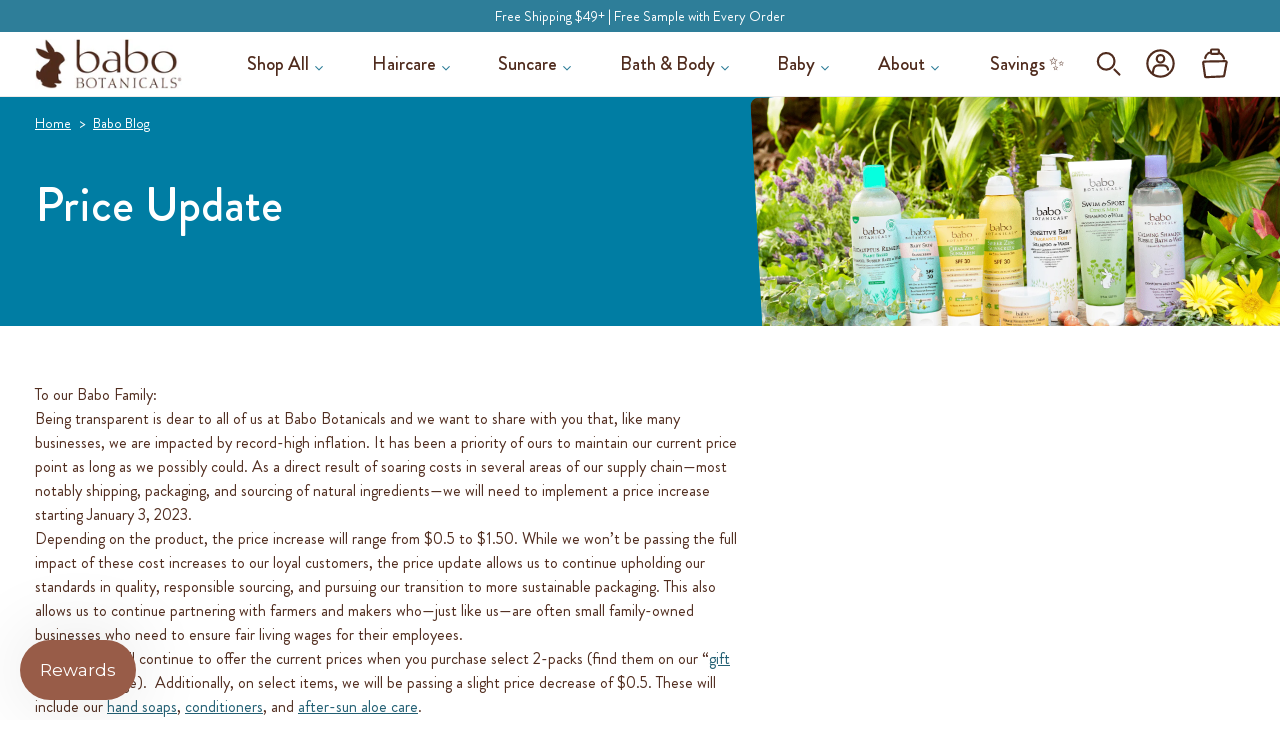

--- FILE ---
content_type: text/html; charset=utf-8
request_url: https://www.babobotanicals.com/blogs/news/babo-botanicals-price-update
body_size: 48809
content:















<!doctype html>
<html class="no-js" lang="en">
  <head>
<script src="https://sapi.negate.io/script/6UimybtTpNwvCmOCMffghQ==?shop=babo-botanicals.myshopify.com"></script>
	<script src="//www.babobotanicals.com/cdn/shop/files/pandectes-rules.js?v=2483029741915977770"></script>

    <!-- Start of Booster Apps Seo-0.1--><title>Price Update</title><meta name="description" content="To our Babo Family: Being transparent is dear to all of us at Babo Botanicals and we want to share with you that, like many businesses, we are impacted by record-high inflation. It has been a priority of ours to maintain our current price point as long as we possibly could. As a direct result of soaring costs in severa" /><script type="application/ld+json">
  {
    "@context": "https://schema.org",
    "@type": "WebSite",
    "name": "Babo Botanicals",
    "url": "https://www.babobotanicals.com",
    "potentialAction": {
      "@type": "SearchAction",
      "query-input": "required name=query",
      "target": "https://www.babobotanicals.com/search?q={query}"
    }
  }
</script><script type="application/ld+json">
  {
    "@context": "https://schema.org",
    "@type": "Article",
    "mainEntityOfPage": "https:\/\/www.babobotanicals.com\/blogs\/news\/babo-botanicals-price-update",
    "url": "https://www.babobotanicals.com/blogs/news/babo-botanicals-price-update",
    "author": "Babo Botanicals",
    "name": "Price Update",
    "publisher": {
      "@type": "Organization",
      "logo": {"@type": "ImageObject","url": "https://www.babobotanicals.com/cdn/shop/t/305/assets/logo.png?v=20444788634725784901769552196"},
      "name": "Babo Botanicals"
    },
    "headline": "Price Update","image": {"@type": "ImageObject","width": 1024,"height": 1024,"url": "https://www.babobotanicals.com/cdn/shop/articles/price-update-868044_1024x1024.png?v=1700249285"},"datePublished": "2022-12-26 21:56:33 -0500",
    "dateCreated": "2022-12-08 16:22:42 -0500",
    "dateModified": "2022-12-26 21:56:33 -0500","description": "To our Babo Family:\nBeing transparent is dear to all of us at Babo Botanicals and we want to share with you that, like many businesses, we are impacted by record-high inflation. It has been a priority of ours to maintain our current price point as long as we possibly could. As a direct result of soaring costs in several areas of our supply chain—most notably shipping, packaging, and sourcing of natural ingredients—we will need to implement a price increase starting January 3, 2023.\nDepending on the product, the price increase will range from $0.5 to $1.50. While we won’t be passing the full impact of these cost increases to our loyal customers, the price update allows us to continue upholding our standards in quality, responsible sourcing, and pursuing our transition to more sustainable packaging. This also allows us to continue partnering with farmers and makers who—just like us—are often small family-owned businesses who need to ensure fair living wages for their employees.\nIn 2023, we will continue to offer the current prices when you purchase select 2-packs (find them on our “gift \u0026amp; bundles” page).  Additionally, on select items, we will be passing a slight price decrease of $0.5. These will include our hand soaps, conditioners, and after-sun aloe care.    The price increase is not something we take lightly. We are grateful for our loyal customers and are currently working on exciting new products we can’t wait to share with you in 2023.\nThe Babo Botanicals team" ,"articleBody": "To our Babo Family:\nBeing transparent is dear to all of us at Babo Botanicals and we want to share with you that, like many businesses, we are impacted by record-high inflation. It has been a priority of ours to maintain our current price point as long as we possibly could. As a direct result of soaring costs in several areas of our supply chain—most notably shipping, packaging, and sourcing of natural ingredients—we will need to implement a price increase starting January 3, 2023.\nDepending on the product, the price increase will range from $0.5 to $1.50. While we won’t be passing the full impact of these cost increases to our loyal customers, the price update allows us to continue upholding our standards in quality, responsible sourcing, and pursuing our transition to more sustainable packaging. This also allows us to continue partnering with farmers and makers who—just like us—are often small family-owned businesses who need to ensure fair living wages for their employees.\nIn 2023, we will continue to offer the current prices when you purchase select 2-packs (find them on our “gift \u0026amp; bundles” page).  Additionally, on select items, we will be passing a slight price decrease of $0.5. These will include our hand soaps, conditioners, and after-sun aloe care.    The price increase is not something we take lightly. We are grateful for our loyal customers and are currently working on exciting new products we can’t wait to share with you in 2023.\nThe Babo Botanicals team"
  }
</script>
<!-- end of Booster Apps SEO -->




    
    <meta charset="utf-8">
    <meta http-equiv="X-UA-Compatible" content="IE=edge,chrome=1">
    <meta name="viewport" content="width=device-width,initial-scale=1">
    <meta name="theme-color" content="#502c1e">
    
    
    <link rel="preload" href="/cdn/shop/files/EUC-Balm-Free-Gift_Babo_1920x1920@2x.jpg?v=1738266865">
    <link rel="preload" href="/cdn/shop/files/Mobile-EUC-Balm-Free-Gift_Babo_1024x1024@2x.jpg?v=1738266868">

    <link
      rel="preload"
      href="https://www.babobotanicals.com/cdn/shop/t/246/assets/theme.scss.css?v=66700124893747185801738620151"
    >
    
      <link rel="canonical" href="https://www.babobotanicals.com/blogs/news/babo-botanicals-price-update">
    

    
      

      
    
<link rel="shortcut icon" href="//www.babobotanicals.com/cdn/shop/files/IG_Avatar_2021_BABO_IG_110x110_7e0f65eb-da92-4b16-b2f9-9182c9c057e5_32x32.png?v=1648200898" type="image/png"><!-- /snippets/social-meta-tags.liquid -->




<meta property="og:site_name" content="Babo Botanicals">
<meta property="og:url" content="https://www.babobotanicals.com/blogs/news/babo-botanicals-price-update"><meta property="og:title" content="Price Update">
<meta property="og:type" content="article">
<meta property="og:description" content="To our Babo Family:
Being transparent is dear to all of us at Babo Botanicals and we want to share with you that, like many businesses, we are impacted by record-high inflation. It has been a priority of ours to maintain our current price point as long as we possibly could. As a direct result of soaring costs in several areas of our supply chain—most notably shipping, packaging, and sourcing of natural ingredients—we will need to implement a price increase starting January 3, 2023.
Depending on the product, the price increase will range from $0.5 to $1.50. While we won’t be passing the full impact of these cost increases to our loyal customers, the price update allows us to continue upholding our standards in quality, responsible sourcing, and pursuing our transition to more sustainable packaging. This also allows us to continue partnering with farmers and makers who—just like us—are often small family-owned businesses who need to ensure fair living wages for their employees.
In 2023, we will continue to offer the current prices when you purchase select 2-packs (find them on our “gift &amp;amp; bundles” page).  Additionally, on select items, we will be passing a slight price decrease of $0.5. These will include our hand soaps, conditioners, and after-sun aloe care.    The price increase is not something we take lightly. We are grateful for our loyal customers and are currently working on exciting new products we can’t wait to share with you in 2023.
The Babo Botanicals team">

<meta property="og:image" content="http://www.babobotanicals.com/cdn/shop/articles/price-update-868044_1200x1200.png?v=1700249285">
<meta property="og:image:secure_url" content="https://www.babobotanicals.com/cdn/shop/articles/price-update-868044_1200x1200.png?v=1700249285">


  <meta name="twitter:site" content="@babobotanicals">

<meta name="twitter:card" content="summary_large_image"><meta name="twitter:title" content="Price Update">
<meta name="twitter:description" content="To our Babo Family:
Being transparent is dear to all of us at Babo Botanicals and we want to share with you that, like many businesses, we are impacted by record-high inflation. It has been a priority of ours to maintain our current price point as long as we possibly could. As a direct result of soaring costs in several areas of our supply chain—most notably shipping, packaging, and sourcing of natural ingredients—we will need to implement a price increase starting January 3, 2023.
Depending on the product, the price increase will range from $0.5 to $1.50. While we won’t be passing the full impact of these cost increases to our loyal customers, the price update allows us to continue upholding our standards in quality, responsible sourcing, and pursuing our transition to more sustainable packaging. This also allows us to continue partnering with farmers and makers who—just like us—are often small family-owned businesses who need to ensure fair living wages for their employees.
In 2023, we will continue to offer the current prices when you purchase select 2-packs (find them on our “gift &amp;amp; bundles” page).  Additionally, on select items, we will be passing a slight price decrease of $0.5. These will include our hand soaps, conditioners, and after-sun aloe care.    The price increase is not something we take lightly. We are grateful for our loyal customers and are currently working on exciting new products we can’t wait to share with you in 2023.
The Babo Botanicals team">

    <meta name="google-site-verification" content="i6scXZ2CzJBAds7cHoIXV9m3yngbe6FoHcywnW6brcM">
    <meta name="google-site-verification" content="yQr33Rck7-EF4oVfAoZ_xZo4GRSvUYUwcvfr8ClJCOg">
    <meta name="google-site-verification" content="ffkh8Hy7tnKw9xJYuUWWIDOXLGdKB1QXUWEn-b1QTRQ">
    <meta name="facebook-domain-verification" content="m0zb6b8u9kh0bzj2314h04s61ru8k3">
    <meta name="google-site-verification" content="mGEjlqNsrSKjm7w0b6hKKzX0TSw6Ef6-RIyKKsPCpp4">
    <meta name="google-site-verification" content="TPSX6rRtSmlYF9sCSG2xZ4PUF99YznygyAWAxZpO2Y0">

    <style data-shopify>

:root {

--color-text: #502c1e;
--color-text-shadow: rgba(0,0,0,0.4);
--color-body-text: #502c1e;
--color-sale-text: #557b97;
--color-small-button-text-border: #3d4246;
--color-text-field: #fff;
--color-text-field-text: #502c1e;
--color-navigation-text: #502c1e;

--color-btn-primary: #502c1e;
--color-btn-primary-text: #fff;--color-text-focus: #633625;--color-overlay-text-focus: #f2f2f2;--color-btn-primary-focus: #633625;--color-btn-social-focus: #dadcdf;--color-small-button-text-border-focus: #494f54;--predictive-search-focus: #f2f2f2;

--color-body: #ffffff;
--color-bg: #ffffff;
--color-drawer-background: rgba(0, 0, 0, 0.6);
--color-bg-alt: rgba(80, 44, 30, 0.05);


--color-overlay-title-text: #fff;
--color-image-overlay: #3d4246;
--opacity-image-overlay: 0.4;
--sale-flag-color: #008079;
--sale-text-color: #FFFFFF;


--hover-overlay-opacity: 0.8;

--color-border: #e8e9eb;
--color-border-form: #949494;

/*================ Typography ================*/




@font-face {
  font-family: Montserrat;
  font-weight: 400;
  font-style: normal;
  src: url("//www.babobotanicals.com/cdn/fonts/montserrat/montserrat_n4.81949fa0ac9fd2021e16436151e8eaa539321637.woff2") format("woff2"),
       url("//www.babobotanicals.com/cdn/fonts/montserrat/montserrat_n4.a6c632ca7b62da89c3594789ba828388aac693fe.woff") format("woff");
}

@font-face {
  font-family: Montserrat;
  font-weight: 400;
  font-style: normal;
  src: url("//www.babobotanicals.com/cdn/fonts/montserrat/montserrat_n4.81949fa0ac9fd2021e16436151e8eaa539321637.woff2") format("woff2"),
       url("//www.babobotanicals.com/cdn/fonts/montserrat/montserrat_n4.a6c632ca7b62da89c3594789ba828388aac693fe.woff") format("woff");
}

@font-face {
  font-family: Montserrat;
  font-weight: 700;
  font-style: normal;
  src: url("//www.babobotanicals.com/cdn/fonts/montserrat/montserrat_n7.3c434e22befd5c18a6b4afadb1e3d77c128c7939.woff2") format("woff2"),
       url("//www.babobotanicals.com/cdn/fonts/montserrat/montserrat_n7.5d9fa6e2cae713c8fb539a9876489d86207fe957.woff") format("woff");
}

@font-face {
  font-family: Montserrat;
  font-weight: 700;
  font-style: normal;
  src: url("//www.babobotanicals.com/cdn/fonts/montserrat/montserrat_n7.3c434e22befd5c18a6b4afadb1e3d77c128c7939.woff2") format("woff2"),
       url("//www.babobotanicals.com/cdn/fonts/montserrat/montserrat_n7.5d9fa6e2cae713c8fb539a9876489d86207fe957.woff") format("woff");
}

@font-face {
  font-family: Montserrat;
  font-weight: 400;
  font-style: italic;
  src: url("//www.babobotanicals.com/cdn/fonts/montserrat/montserrat_i4.5a4ea298b4789e064f62a29aafc18d41f09ae59b.woff2") format("woff2"),
       url("//www.babobotanicals.com/cdn/fonts/montserrat/montserrat_i4.072b5869c5e0ed5b9d2021e4c2af132e16681ad2.woff") format("woff");
}

@font-face {
  font-family: Montserrat;
  font-weight: 700;
  font-style: italic;
  src: url("//www.babobotanicals.com/cdn/fonts/montserrat/montserrat_i7.a0d4a463df4f146567d871890ffb3c80408e7732.woff2") format("woff2"),
       url("//www.babobotanicals.com/cdn/fonts/montserrat/montserrat_i7.f6ec9f2a0681acc6f8152c40921d2a4d2e1a2c78.woff") format("woff");
}


--font-weight-body--bold: 700;
--font-weight-body--bolder: 700;

--font-stack-header: Montserrat, sans-serif;
--font-style-header: normal;
--font-weight-header: 400;

--font-stack-body: Montserrat, sans-serif;
--font-style-body: normal;
--font-weight-body: 400;

--font-size-header: 26;
--font-size-header-em-plus-2: ((16/16) * 1px) + 2px;
--font-size-header-em-plus-8: ((16/16) * 1px) + 8px;
--font-size-header-em-times-2: ((16/16) * 2px);
--font-size-base: 16 * 1px;
--font-size-base-em: (16/16) * 1px;
--font-size-base-em-plus-2: ((16/16) * 1px) + 2px;
--font-size-base-em-plus-4: ((16/16) * 1px) + 4px;
--font-size-base-em-minus-1: ((16/16) * 1px) - 1px;
--font-size-base-em-minus-2: ((16/16) * 1px) - 2px;
--font-size-base-em-minus-4: ((16/16) * 1px) - 4px;
--font-stack-cart-notification: "HelveticaNeue", "Helvetica Neue", Helvetica, Arial, sans-serif;

--font-size-mobile-input: 16px;




/*================ Product video ================*/

--color-video-bg: #f2f2f2;

@function slick-image-url($url) {
  @return url(//www.babobotanicals.com/cdn/shop/t/305/assets/ajax-loader.gif?v=121607938661616676071769552136);
}

@function slick-font-url($url) {}


--arrow-icon: url(//www.babobotanicals.com/cdn/shop/t/305/assets/arrow-icon.svg?v=36733082065902753061769552141);
--arrow-icon-blue: url(//www.babobotanicals.com/cdn/shop/t/305/assets/arrow-icon-blue.svg?v=19047627296999402201769552140);
--arrow-icon-white: url(//www.babobotanicals.com/cdn/shop/t/305/assets/arrow-icon-white.svg?v=120524208801428415931769552141);
--arrow-left-icon: url(//www.babobotanicals.com/cdn/shop/t/305/assets/arrow-left-icon.svg?v=63887358592534280191769552142);
--arrow-right-icon: url(//www.babobotanicals.com/cdn/shop/t/305/assets/arrow-right-icon.svg?v=123958694704011161851769552143);

--leaf-icons: url(//www.babobotanicals.com/cdn/shop/t/305/assets/leaf-icons.png?v=159136410235678346031769552194);
--plus-blue-icon: url(//www.babobotanicals.com/cdn/shop/t/305/assets/plus-blue-icon.svg?v=30388589919448293741769552216);
--plus-white-icon: url(//www.babobotanicals.com/cdn/shop/t/305/assets/plus-white-icon.svg?v=59110238106371316031769552216);
--checkmark-white-icon: url(//www.babobotanicals.com/cdn/shop/t/305/assets/checkmark-white-icon.svg?v=93496258930119696351769552174);


--setting-shipping-description-title: "Shipping Description";
--setting-shipping-details-title: "Details";
--setting-faq-showmore: "Load more";
--setting-faq-showless: "Show less";



}

</style>

    <script>
      var theme = {
        breakpoints: {
          medium: 750,
          large: 990,
          widescreen: 1400
        },
        strings: {
          addToCart: "Add to cart",
          soldOut: "Out of stock",
          unavailable: "Unavailable",
          regularPrice: "reg.",
          salePrice: "Sale price",
          sale: "Sale",
          fromLowestPrice: "[price]",
          vendor: "Vendor",
          showMore: "Show More",
          showLess: "Show Less",
          searchFor: "Search for",
          addressError: "Error looking up that address",
          addressNoResults: "No results for that address",
          addressQueryLimit: "You have exceeded the Google API usage limit. Consider upgrading to a \u003ca href=\"https:\/\/developers.google.com\/maps\/premium\/usage-limits\"\u003ePremium Plan\u003c\/a\u003e.",
          authError: "There was a problem authenticating your Google Maps account.",
          newWindow: "Opens in a new window.",
          external: "Opens external website.",
          newWindowExternal: "Opens external website in a new window.",
          removeLabel: "Remove [product]",
          update: "Update",
          quantity: "Quantity",
          discountedTotal: "Discounted total",
          regularTotal: "Regular total",
          priceColumn: "See Price column for discount details.",
          quantityMinimumMessage: "Quantity must be 1 or more",
          cartError: "There was an error while updating your cart. Please try again.",
          removedItemMessage: "Removed \u003cspan class=\"cart__removed-product-details\"\u003e([quantity]) [link]\u003c\/span\u003e from your cart.",
          unitPrice: "Unit price",
          unitPriceSeparator: "per",
          oneCartCount: "1 item",
          otherCartCount: "[count] items",
          quantityLabel: "Quantity: [count]",
          products: "Products",
          loading: "Loading",
          number_of_results: "[result_number] of [results_count]",
          number_of_results_found: "[results_count] results found",
          one_result_found: "1 result found"
        },
        moneyFormat: "${{amount}}",
        moneyFormatWithCurrency: "${{amount}} USD",
        settings: {
          predictiveSearchEnabled: true,
          predictiveSearchShowPrice: false,
          predictiveSearchShowVendor: false
        }
      }

      document.documentElement.className = document.documentElement.className.replace('no-js', 'js');
    </script><!-- Data Layer code -->
    
      <script type="text/javascript">
        var dataLayer = dataLayer || [];
        dataLayer.push({
          customerEmail: '',
          customerName: '',
          customerId: '',
          customerTotalSpent: '',
        });
      </script>
    
    <!-- Data Layer Ends -->

    <link rel="preload" rel="preconnect" href="https://fonts.gstatic.com" defer="defer">

    <link
      rel="preload"
      href="https://fonts.googleapis.com/css2?family=Montserrat:wght@300;400;500;600&display=swap"
      as="style"
      onload="this.onload=null;this.rel='stylesheet'"
    >
    <noscript
      ><link
        rel="stylesheet"
        href="https://fonts.googleapis.com/css2?family=Montserrat:wght@300;400;500;600&display=swap"
    ></noscript>

    
    

    
    


    

    

    
    

    
    

    
    

    
      <meta name="robots" content="index, follow">
    

    <div id="shopify-section-product-skin-type" class="shopify-section">
  <style type="text/css">
    .product-skin_type { display: none;}
  </style>
</div>

    

<script type="text/javascript">
  
    window.SHG_CUSTOMER = null;
  
</script>








    <!-- Google Tag Manager -->
    <!--
      <script>
        (function(w, d, s, l, i) {
          w[l] = w[l] || [];
          w[l].push({'gtm.start': new Date().getTime(), event: 'gtm.js'});
          var f = d.getElementsByTagName(s)[0],
            j = d.createElement(s),
            dl = l != 'dataLayer'
              ? '&l=' + l
              : '';
          j.async = true;
          j.src = 'https://www.googletagmanager.com/gtm.js?id=' + i + dl;
          f.parentNode.insertBefore(j, f);
        })(window, document, 'script', 'dataLayer', 'GTM-NGJ49PR');
      </script>
    -->
    <!-- End Google Tag Manager -->

    <link href="//www.babobotanicals.com/cdn/shop/t/305/assets/theme.scss.css?v=161011039803027521601769552289" rel="stylesheet" type="text/css" media="all" />

    
  <!-- BEGIN app block: shopify://apps/pandectes-gdpr/blocks/banner/58c0baa2-6cc1-480c-9ea6-38d6d559556a -->
  
    
      <!-- TCF is active, scripts are loaded above -->
      
        <script>
          if (!window.PandectesRulesSettings) {
            window.PandectesRulesSettings = {"store":{"id":15144868,"adminMode":false,"headless":false,"storefrontRootDomain":"","checkoutRootDomain":"","storefrontAccessToken":""},"banner":{"revokableTrigger":true,"cookiesBlockedByDefault":"-1","hybridStrict":true,"isActive":true},"geolocation":{"brOnly":false,"caOnly":false,"euOnly":false},"blocker":{"isActive":true,"googleConsentMode":{"isActive":false,"id":"","analyticsId":"","adStorageCategory":4,"analyticsStorageCategory":2,"functionalityStorageCategory":1,"personalizationStorageCategory":1,"securityStorageCategory":0,"customEvent":true,"redactData":true,"urlPassthrough":false},"facebookPixel":{"isActive":false,"id":"","ldu":false},"microsoft":{},"clarity":{},"rakuten":{"isActive":false,"cmp":false,"ccpa":false},"defaultBlocked":7,"patterns":{"whiteList":[],"blackList":{"1":["google-analytics.com|googletagmanager.com/gtag/destination|googletagmanager.com/gtag/js?id=UA|googletagmanager.com/gtag/js?id=G","babo-us.attn.tv"],"2":["https://www.googletagmanager.com/gtm.js?id=GTM"],"4":["googleads.g.doubleclick.net","bat.bing.com","connect.facebook.net","static.klaviyo.com|www.klaviyo.com|static-tracking.klaviyo.com|a.klaviyo.com","analytics.tiktok.com/i18n/pixel","s.pinimg.com/ct/core.js|s.pinimg.com/ct/lib","googletagmanager.com/gtag/js\\?id=AW|googleadservices.com","s.adroll.com/j/","intg.snapchat.com/shopify/shopify-scevent-init.js","static.ads-twitter.com/uwt.js|static.ads-twitter.com/oct.js","google.com/ccm/collect","googleadservices.com/pagead/conversion","ct.pinterest.com","analytics.tiktok.com/api","trkapi.impact.com","events.attentivemobile.com/log","cdn.attn.tv/attentive"],"8":[]},"iframesWhiteList":[],"iframesBlackList":{"1":["www.youtube.com|www.youtube-nocookie.com"],"2":[],"4":[],"8":[]},"beaconsWhiteList":[],"beaconsBlackList":{"1":[],"2":[],"4":[],"8":[]}}}};
            const rulesScript = document.createElement('script');
            window.PandectesRulesSettings.auto = true;
            rulesScript.src = "https://cdn.shopify.com/extensions/019c0a11-cd50-7ee3-9d65-98ad30ff9c55/gdpr-248/assets/pandectes-rules.js";
            const firstChild = document.head.firstChild;
            document.head.insertBefore(rulesScript, firstChild);
          }
        </script>
      
      <script>
        
          window.PandectesSettings = {"store":{"id":15144868,"plan":"enterprise","theme":"TEAM WASS | 2025-05-15 | PRE-RELEASE - BAB-444","primaryLocale":"en","adminMode":false,"headless":false,"storefrontRootDomain":"","checkoutRootDomain":"","storefrontAccessToken":""},"tsPublished":1759519773,"declaration":{"showPurpose":false,"showProvider":false,"showDateGenerated":false},"language":{"unpublished":[],"languageMode":"Single","fallbackLanguage":"en","languageDetection":"browser","languagesSupported":[]},"texts":{"managed":{"headerText":{"en":"We respect your privacy"},"consentText":{"en":"This website uses cookies to ensure you get the best experience."},"linkText":{"en":"Learn more"},"imprintText":{"en":"Imprint"},"googleLinkText":{"en":"Google's Privacy Terms"},"allowButtonText":{"en":"Accept"},"denyButtonText":{"en":"Decline"},"dismissButtonText":{"en":"Ok"},"leaveSiteButtonText":{"en":"Leave this site"},"preferencesButtonText":{"en":"Preferences"},"cookiePolicyText":{"en":"Cookie policy"},"preferencesPopupTitleText":{"en":"Manage consent preferences"},"preferencesPopupIntroText":{"en":"When you visit any web site, it may store or retrieve information on your browser, mostly in the form of cookies. This information might be about you, your preferences or your device and is mostly used to make the site work as you expect it to. The information does not usually directly identify you, but it can give you a more personalized web experience."},"preferencesPopupSaveButtonText":{"en":"Save preferences & exit"},"preferencesPopupCloseButtonText":{"en":"Close"},"preferencesPopupAcceptAllButtonText":{"en":"Accept all"},"preferencesPopupRejectAllButtonText":{"en":"Reject all"},"cookiesDetailsText":{"en":"Cookies details"},"preferencesPopupAlwaysAllowedText":{"en":"Always allowed"},"accessSectionParagraphText":{"en":"You have the right to be able to access your personal data at any time. This includes your account information, your order records as well as any GDPR related requests you have made so far. You have the right to request a full report of your data."},"accessSectionTitleText":{"en":"Data Portability"},"accessSectionAccountInfoActionText":{"en":"Personal data"},"accessSectionDownloadReportActionText":{"en":"Request export"},"accessSectionGDPRRequestsActionText":{"en":"Data subject requests"},"accessSectionOrdersRecordsActionText":{"en":"Orders"},"rectificationSectionParagraphText":{"en":"You have the right to request your data to be updated whenever you think it is appropriate."},"rectificationSectionTitleText":{"en":"Data Rectification"},"rectificationCommentPlaceholder":{"en":"Describe what you want to be updated"},"rectificationCommentValidationError":{"en":"Comment is required"},"rectificationSectionEditAccountActionText":{"en":"Request an update"},"erasureSectionTitleText":{"en":"Right to be Forgotten"},"erasureSectionParagraphText":{"en":"Use this option if you want to remove your personal and other data from our store. Keep in mind that this process will delete your account, so you will no longer be able to access or use it anymore."},"erasureSectionRequestDeletionActionText":{"en":"Request personal data deletion"},"consentDate":{"en":"Consent date"},"consentId":{"en":"Consent ID"},"consentSectionChangeConsentActionText":{"en":"Change consent preference"},"consentSectionConsentedText":{"en":"You consented to the cookies policy of this website on"},"consentSectionNoConsentText":{"en":"You have not consented to the cookies policy of this website."},"consentSectionTitleText":{"en":"Your cookie consent"},"consentStatus":{"en":"Consent preference"},"confirmationFailureMessage":{"en":"Your request was not verified. Please try again and if problem persists, contact store owner for assistance"},"confirmationFailureTitle":{"en":"A problem occurred"},"confirmationSuccessMessage":{"en":"We will soon get back to you as to your request."},"confirmationSuccessTitle":{"en":"Your request is verified"},"guestsSupportEmailFailureMessage":{"en":"Your request was not submitted. Please try again and if problem persists, contact store owner for assistance."},"guestsSupportEmailFailureTitle":{"en":"A problem occurred"},"guestsSupportEmailPlaceholder":{"en":"E-mail address"},"guestsSupportEmailSuccessMessage":{"en":"If you are registered as a customer of this store, you will soon receive an email with instructions on how to proceed."},"guestsSupportEmailSuccessTitle":{"en":"Thank you for your request"},"guestsSupportEmailValidationError":{"en":"Email is not valid"},"guestsSupportInfoText":{"en":"Please login with your customer account to further proceed."},"submitButton":{"en":"Submit"},"submittingButton":{"en":"Submitting..."},"cancelButton":{"en":"Cancel"},"declIntroText":{"en":"We use cookies to optimize website functionality, analyze the performance, and provide personalized experience to you. Some cookies are essential to make the website operate and function correctly. Those cookies cannot be disabled. In this window you can manage your preference of cookies."},"declName":{"en":"Name"},"declPurpose":{"en":"Purpose"},"declType":{"en":"Type"},"declRetention":{"en":"Retention"},"declProvider":{"en":"Provider"},"declFirstParty":{"en":"First-party"},"declThirdParty":{"en":"Third-party"},"declSeconds":{"en":"seconds"},"declMinutes":{"en":"minutes"},"declHours":{"en":"hours"},"declDays":{"en":"days"},"declWeeks":{"en":"week(s)"},"declMonths":{"en":"months"},"declYears":{"en":"years"},"declSession":{"en":"Session"},"declDomain":{"en":"Domain"},"declPath":{"en":"Path"}},"categories":{"strictlyNecessaryCookiesTitleText":{"en":"Strictly necessary cookies"},"strictlyNecessaryCookiesDescriptionText":{"en":"These cookies are essential in order to enable you to move around the website and use its features, such as accessing secure areas of the website. Without these cookies services you have asked for, like shopping baskets or e-billing, cannot be provided."},"functionalityCookiesTitleText":{"en":"Functionality cookies"},"functionalityCookiesDescriptionText":{"en":"These cookies allow the website to remember choices you make (such as your user name, language or the region you are in) and provide enhanced, more personal features. For instance, a website may be able to provide you with local weather reports or traffic news by storing in a cookie the region in which you are currently located. These cookies can also be used to remember changes you have made to text size, fonts and other parts of web pages that you can customise. They may also be used to provide services you have asked for such as watching a video or commenting on a blog. The information these cookies collect may be anonymised and they cannot track your browsing activity on other websites."},"performanceCookiesTitleText":{"en":"Performance cookies"},"performanceCookiesDescriptionText":{"en":"These cookies collect information about how visitors use a website, for instance which pages visitors go to most often, and if they get error messages from web pages. These cookies don’t collect information that identifies a visitor. All information these cookies collect is aggregated and therefore anonymous. It is only used to improve how a website works."},"targetingCookiesTitleText":{"en":"Targeting cookies"},"targetingCookiesDescriptionText":{"en":"These cookies are used to deliver adverts more relevant to you and your interests They are also used to limit the number of times you see an advertisement as well as help measure the effectiveness of the advertising campaign. They are usually placed by advertising networks with the website operator’s permission. They remember that you have visited a website and this information is shared with other organisations such as advertisers. Quite often targeting or advertising cookies will be linked to site functionality provided by the other organisation."},"unclassifiedCookiesTitleText":{"en":"Unclassified cookies"},"unclassifiedCookiesDescriptionText":{"en":"Unclassified cookies are cookies that we are in the process of classifying, together with the providers of individual cookies."}},"auto":{}},"library":{"previewMode":false,"fadeInTimeout":0,"defaultBlocked":-1,"showLink":true,"showImprintLink":false,"showGoogleLink":false,"enabled":true,"cookie":{"expiryDays":365,"secure":true,"domain":""},"dismissOnScroll":false,"dismissOnWindowClick":false,"dismissOnTimeout":false,"palette":{"popup":{"background":"#FFFFFF","backgroundForCalculations":{"a":1,"b":255,"g":255,"r":255},"text":"#5C5C5C"},"button":{"background":"#5C5C5C","backgroundForCalculations":{"a":1,"b":92,"g":92,"r":92},"text":"#FFFFFF","textForCalculation":{"a":1,"b":255,"g":255,"r":255},"border":"transparent"}},"content":{"href":"https://www.babobotanicals.com/pages/privacy-policy","imprintHref":"/","close":"&#10005;","target":"_blank","logo":""},"window":"<div role=\"dialog\" aria-label=\"{{header}}\" aria-describedby=\"cookieconsent:desc\" id=\"cookie-consent-dialogBox\" class=\"cc-window-wrapper cc-top-wrapper\"><div class=\"pd-cookie-banner-window cc-window {{classes}}\"><!--googleoff: all-->{{children}}<!--googleon: all--></div></div>","compliance":{"custom":"<div class=\"cc-compliance cc-highlight\">{{preferences}}{{allow}}</div>"},"type":"custom","layouts":{"basic":"{{messagelink}}{{compliance}}{{close}}"},"position":"top","theme":"edgeless","revokable":false,"animateRevokable":false,"revokableReset":false,"revokableLogoUrl":"https://babo-botanicals.myshopify.com/cdn/shop/files/pandectes-reopen-logo.png","revokablePlacement":"bottom-left","revokableMarginHorizontal":15,"revokableMarginVertical":15,"static":false,"autoAttach":true,"hasTransition":true,"blacklistPage":[""],"elements":{"close":"<button aria-label=\"Close\" type=\"button\" class=\"cc-close\">{{close}}</button>","dismiss":"<button type=\"button\" class=\"cc-btn cc-btn-decision cc-dismiss\">{{dismiss}}</button>","allow":"<button type=\"button\" class=\"cc-btn cc-btn-decision cc-allow\">{{allow}}</button>","deny":"<button type=\"button\" class=\"cc-btn cc-btn-decision cc-deny\">{{deny}}</button>","preferences":"<button type=\"button\" class=\"cc-btn cc-settings\" onclick=\"Pandectes.fn.openPreferences()\">{{preferences}}</button>"}},"geolocation":{"brOnly":false,"caOnly":false,"euOnly":false},"dsr":{"guestsSupport":false,"accessSectionDownloadReportAuto":false},"banner":{"resetTs":1597862771,"extraCss":"        .cc-banner-logo {max-width: 24em!important;}    @media(min-width: 768px) {.cc-window.cc-floating{max-width: 24em!important;width: 24em!important;}}    .cc-message, .pd-cookie-banner-window .cc-header, .cc-logo {text-align: left}    .cc-window-wrapper{z-index: 16777100;}    .cc-window{z-index: 16777100;font-family: inherit;}    .pd-cookie-banner-window .cc-header{font-family: inherit;}    .pd-cp-ui{font-family: inherit; background-color: #FFFFFF;color:#5C5C5C;}    button.pd-cp-btn, a.pd-cp-btn{background-color:#5C5C5C;color:#FFFFFF!important;}    input + .pd-cp-preferences-slider{background-color: rgba(92, 92, 92, 0.3)}    .pd-cp-scrolling-section::-webkit-scrollbar{background-color: rgba(92, 92, 92, 0.3)}    input:checked + .pd-cp-preferences-slider{background-color: rgba(92, 92, 92, 1)}    .pd-cp-scrolling-section::-webkit-scrollbar-thumb {background-color: rgba(92, 92, 92, 1)}    .pd-cp-ui-close{color:#5C5C5C;}    .pd-cp-preferences-slider:before{background-color: #FFFFFF}    .pd-cp-title:before {border-color: #5C5C5C!important}    .pd-cp-preferences-slider{background-color:#5C5C5C}    .pd-cp-toggle{color:#5C5C5C!important}    @media(max-width:699px) {.pd-cp-ui-close-top svg {fill: #5C5C5C}}    .pd-cp-toggle:hover,.pd-cp-toggle:visited,.pd-cp-toggle:active{color:#5C5C5C!important}    .pd-cookie-banner-window {}  ","customJavascript":{},"showPoweredBy":false,"logoHeight":40,"revokableTrigger":true,"hybridStrict":true,"cookiesBlockedByDefault":"7","isActive":true,"implicitSavePreferences":false,"cookieIcon":false,"blockBots":true,"showCookiesDetails":false,"hasTransition":true,"blockingPage":false,"showOnlyLandingPage":false,"leaveSiteUrl":"https://www.google.com","linkRespectStoreLang":false},"cookies":{"0":[{"name":"cart_currency","type":"http","domain":"www.babobotanicals.com","path":"/","provider":"Shopify","firstParty":true,"retention":"1 day(s)","session":false,"expires":1,"unit":"declDays","purpose":{"en":"Used in connection with shopping cart."}},{"name":"_secure_session_id","type":"http","domain":"www.babobotanicals.com","path":"/","provider":"Shopify","firstParty":true,"retention":"1 day(s)","session":false,"expires":1,"unit":"declDays","purpose":{"en":"Used in connection with navigation through a storefront."}},{"name":"shopify_pay_redirect","type":"http","domain":"www.babobotanicals.com","path":"/","provider":"Shopify","firstParty":true,"retention":"1 day(s)","session":false,"expires":1,"unit":"declDays","purpose":{"en":"Used in connection with checkout."}},{"name":"localization","type":"http","domain":"www.babobotanicals.com","path":"/","provider":"Shopify","firstParty":true,"retention":"1 year(s)","session":false,"expires":1,"unit":"declYears","purpose":{"en":""}},{"name":"keep_alive","type":"http","domain":"www.babobotanicals.com","path":"/","provider":"Shopify","firstParty":true,"retention":"Session","session":true,"expires":-56,"unit":"declYears","purpose":{"en":"Used when international domain redirection is enabled to determine if a request is the first one of a session."}},{"name":"_pandectes_gdpr","type":"http","domain":".www.babobotanicals.com","path":"/","provider":"Pandectes","firstParty":true,"retention":"1 year(s)","session":false,"expires":1,"unit":"declYears","purpose":{"en":"Used for the functionality of the cookies consent banner."}},{"name":"_tracking_consent","type":"http","domain":".babobotanicals.com","path":"/","provider":"Shopify","firstParty":false,"retention":"1 year(s)","session":false,"expires":1,"unit":"declYears","purpose":{"en":"Used to store a user's preferences if a merchant has set up privacy rules in the visitor's region."}},{"name":"wpm-test-cookie","type":"http","domain":"babobotanicals.com","path":"/","provider":"Unknown","firstParty":false,"retention":"Session","session":true,"expires":1,"unit":"declSeconds","purpose":{"en":"A necessary cookie for website functionality."}},{"name":"wpm-test-cookie","type":"http","domain":"com","path":"/","provider":"Unknown","firstParty":false,"retention":"Session","session":true,"expires":1,"unit":"declSeconds","purpose":{"en":"A necessary cookie for website functionality."}},{"name":"wpm-test-cookie","type":"http","domain":"www.babobotanicals.com","path":"/","provider":"Unknown","firstParty":true,"retention":"Session","session":true,"expires":1,"unit":"declSeconds","purpose":{"en":"A necessary cookie for website functionality."}},{"name":"__kla_viewed","type":"html_local","domain":"https://www.babobotanicals.com","path":"/","provider":"Unknown","firstParty":true,"retention":"Local Storage","session":false,"expires":1,"unit":"declYears","purpose":{"en":"Stores information about user views for the Klaviyo service."}}],"1":[{"name":"__cfduid","type":"http","domain":".www.babobotanicals.com","path":"/","provider":"CloudFlare","firstParty":true,"retention":"1 day(s)","session":false,"expires":1,"unit":"declDays","purpose":{"en":"Cookie is placed by CloudFlare to Identify trusted web traffic."}},{"name":"secure_customer_sig","type":"http","domain":"www.babobotanicals.com","path":"/","provider":"Shopify","firstParty":true,"retention":"1 day(s)","session":false,"expires":1,"unit":"declDays","purpose":{"en":"Used in connection with customer login."}},{"name":"cart_sig","type":"http","domain":"www.babobotanicals.com","path":"/","provider":"Shopify","firstParty":true,"retention":"1 day(s)","session":false,"expires":1,"unit":"declDays","purpose":{"en":"Used in connection with checkout."}},{"name":"_pay_session","type":"http","domain":"www.babobotanicals.com","path":"/","provider":"Unknown","firstParty":true,"retention":"1 day(s)","session":false,"expires":1,"unit":"declDays","purpose":{"en":""}},{"name":"_shopify_country","type":"http","domain":"www.babobotanicals.com","path":"/","provider":"Shopify","firstParty":true,"retention":"1 day(s)","session":false,"expires":1,"unit":"declDays","purpose":{"en":"Cookie is placed by Shopify to store location data."}},{"name":"cart","type":"http","domain":"www.babobotanicals.com","path":"/","provider":"Shopify","firstParty":true,"retention":"1 day(s)","session":false,"expires":1,"unit":"declDays","purpose":{"en":"Used in connection with shopping cart."}},{"name":"cart_ts","type":"http","domain":"www.babobotanicals.com","path":"/","provider":"Shopify","firstParty":true,"retention":"1 day(s)","session":false,"expires":1,"unit":"declDays","purpose":{"en":"Used in connection with checkout."}},{"name":"_shg_user_id","type":"http","domain":"www.babobotanicals.com","path":"/","provider":"Shogun","firstParty":true,"retention":"1 year(s)","session":false,"expires":1,"unit":"declYears","purpose":{"en":""}},{"name":"_pandectes_gdpr","type":"http","domain":"www.babobotanicals.com","path":"/","provider":"Pandectes","firstParty":true,"retention":"1 year(s)","session":false,"expires":1,"unit":"declYears","purpose":{"en":"Used for the functionality of the cookies consent banner."}},{"name":"_shg_session_id","type":"http","domain":"www.babobotanicals.com","path":"/","provider":"Shogun","firstParty":true,"retention":"1 year(s)","session":false,"expires":1,"unit":"declYears","purpose":{"en":""}},{"name":"VISITOR_INFO1_LIVE","type":"http","domain":".youtube.com","path":"/","provider":"Google","firstParty":false,"retention":"6 month(s)","session":false,"expires":6,"unit":"declMonths","purpose":{"en":"A cookie that YouTube sets that measures your bandwidth to determine whether you get the new player interface or the old."}},{"name":"_hjTLDTest","type":"http","domain":"babobotanicals.com","path":"/","provider":"Hotjar","firstParty":false,"retention":"Session","session":true,"expires":1,"unit":"declSeconds","purpose":{"en":"Used to determine the most generic cookie path to use, instead of page hostname."}},{"name":"_hjSession_*","type":"http","domain":".babobotanicals.com","path":"/","provider":"Hotjar","firstParty":false,"retention":"30 minute(s)","session":false,"expires":30,"unit":"declMinutes","purpose":{"en":""}},{"name":"test","type":"http","domain":"www.babobotanicals.com","path":"/products","provider":"Parse.ly","firstParty":true,"retention":"Session","session":true,"expires":-56,"unit":"declYears","purpose":{"en":""}},{"name":"_hjSessionUser_*","type":"http","domain":".babobotanicals.com","path":"/","provider":"Hotjar","firstParty":false,"retention":"1 year(s)","session":false,"expires":1,"unit":"declYears","purpose":{"en":""}},{"name":"ttcsid*","type":"http","domain":".www.babobotanicals.com","path":"/","provider":"TikTok","firstParty":true,"retention":"3 month(s)","session":false,"expires":3,"unit":"declMonths","purpose":{"en":""}},{"name":"__sak","type":"html_local","domain":"https://www.youtube.com","path":"/","provider":"Youtube","firstParty":false,"retention":"Local Storage","session":false,"expires":1,"unit":"declYears","purpose":{"en":""}},{"name":"yt-remote-cast-installed","type":"html_session","domain":"https://www.youtube.com","path":"/","provider":"Unknown","firstParty":false,"retention":"Session","session":true,"expires":1,"unit":"declYears","purpose":{"en":""}},{"name":"yt-remote-cast-available","type":"html_session","domain":"https://www.youtube.com","path":"/","provider":"Unknown","firstParty":false,"retention":"Session","session":true,"expires":1,"unit":"declYears","purpose":{"en":""}},{"name":"yt-remote-session-app","type":"html_session","domain":"https://www.youtube.com","path":"/","provider":"Unknown","firstParty":false,"retention":"Session","session":true,"expires":1,"unit":"declYears","purpose":{"en":"Stores session information for YouTube remote app functionality."}},{"name":"__sak","type":"html_session","domain":"https://www.youtube.com","path":"/","provider":"Youtube","firstParty":false,"retention":"Session","session":true,"expires":1,"unit":"declYears","purpose":{"en":""}},{"name":"yt-remote-session-name","type":"html_session","domain":"https://www.youtube.com","path":"/","provider":"Unknown","firstParty":false,"retention":"Session","session":true,"expires":1,"unit":"declYears","purpose":{"en":"Stores session information for YouTube remote control features."}},{"name":"yt-remote-fast-check-period","type":"html_session","domain":"https://www.youtube.com","path":"/","provider":"Unknown","firstParty":false,"retention":"Session","session":true,"expires":1,"unit":"declYears","purpose":{"en":"Stores the check period for remote control features."}}],"2":[{"name":"_orig_referrer","type":"http","domain":".babobotanicals.com","path":"/","provider":"Shopify","firstParty":true,"retention":"1 day(s)","session":false,"expires":1,"unit":"declDays","purpose":{"en":"Tracks landing pages."}},{"name":"_shopify_y","type":"http","domain":".babobotanicals.com","path":"/","provider":"Shopify","firstParty":true,"retention":"1 day(s)","session":false,"expires":1,"unit":"declDays","purpose":{"en":"Shopify analytics."}},{"name":"_landing_page","type":"http","domain":".babobotanicals.com","path":"/","provider":"Shopify","firstParty":true,"retention":"1 day(s)","session":false,"expires":1,"unit":"declDays","purpose":{"en":"Tracks landing pages."}},{"name":"_shopify_s","type":"http","domain":".babobotanicals.com","path":"/","provider":"Shopify","firstParty":true,"retention":"1 day(s)","session":false,"expires":1,"unit":"declDays","purpose":{"en":"Used to identify a given browser session/shop combination. Duration is 30 minute rolling expiry of last use."}},{"name":"_shopify_fs","type":"http","domain":".babobotanicals.com","path":"/","provider":"Shopify","firstParty":true,"retention":"1 day(s)","session":false,"expires":1,"unit":"declDays","purpose":{"en":"Shopify analytics."}},{"name":"_shopify_sa_t","type":"http","domain":".babobotanicals.com","path":"/","provider":"Shopify","firstParty":true,"retention":"1 day(s)","session":false,"expires":1,"unit":"declDays","purpose":{"en":"Shopify analytics relating to marketing & referrals."}},{"name":"_shopify_sa_p","type":"http","domain":".babobotanicals.com","path":"/","provider":"Shopify","firstParty":true,"retention":"1 day(s)","session":false,"expires":1,"unit":"declDays","purpose":{"en":"Shopify analytics relating to marketing & referrals."}},{"name":"_ga","type":"http","domain":".babobotanicals.com","path":"/","provider":"Google","firstParty":true,"retention":"1 day(s)","session":false,"expires":1,"unit":"declDays","purpose":{"en":"Cookie is set by Google Analytics with unknown functionality"}},{"name":"_gid","type":"http","domain":".babobotanicals.com","path":"/","provider":"Google","firstParty":true,"retention":"1 day(s)","session":false,"expires":1,"unit":"declDays","purpose":{"en":"Cookie is placed by Google Analytics to count and track pageviews."}},{"name":"_gat","type":"http","domain":".babobotanicals.com","path":"/","provider":"Google","firstParty":true,"retention":"1 day(s)","session":false,"expires":1,"unit":"declDays","purpose":{"en":"Cookie is placed by Google Analytics to filter requests from bots."}},{"name":"__attentive_pv","type":"http","domain":"www.babobotanicals.com","path":"/","provider":"Attentive","firstParty":true,"retention":"1 year(s)","session":false,"expires":1,"unit":"declYears","purpose":{"en":""}},{"name":"__attentive_dv","type":"http","domain":"www.babobotanicals.com","path":"/","provider":"Attentive","firstParty":true,"retention":"1 year(s)","session":false,"expires":1,"unit":"declYears","purpose":{"en":""}},{"name":"__attentive_ss_referrer","type":"http","domain":"www.babobotanicals.com","path":"/","provider":"Attentive","firstParty":true,"retention":"1 year(s)","session":false,"expires":1,"unit":"declYears","purpose":{"en":""}},{"name":"__attentive_id","type":"http","domain":"www.babobotanicals.com","path":"/","provider":"Attentive","firstParty":true,"retention":"1 year(s)","session":false,"expires":1,"unit":"declYears","purpose":{"en":""}},{"name":"_attn_","type":"http","domain":"www.babobotanicals.com","path":"/","provider":"Attentive","firstParty":true,"retention":"1 year(s)","session":false,"expires":1,"unit":"declYears","purpose":{"en":"Used by attentive sms services."}},{"name":"__attentive_cco","type":"http","domain":"www.babobotanicals.com","path":"/","provider":"Attentive","firstParty":true,"retention":"1 year(s)","session":false,"expires":1,"unit":"declYears","purpose":{"en":""}},{"name":"_shopify_s","type":"http","domain":"com","path":"/","provider":"Shopify","firstParty":false,"retention":"Session","session":true,"expires":1,"unit":"declSeconds","purpose":{"en":"Used to identify a given browser session/shop combination. Duration is 30 minute rolling expiry of last use."}},{"name":"_gcl_*","type":"http","domain":".babobotanicals.com","path":"/","provider":"Google","firstParty":false,"retention":"3 month(s)","session":false,"expires":3,"unit":"declMonths","purpose":{"en":""}},{"name":"_ga_*","type":"http","domain":".babobotanicals.com","path":"/","provider":"Google","firstParty":false,"retention":"1 year(s)","session":false,"expires":1,"unit":"declYears","purpose":{"en":""}},{"name":"bugsnag-anonymous-id","type":"html_local","domain":"https://shop.app","path":"/","provider":"Unknown","firstParty":false,"retention":"Local Storage","session":false,"expires":1,"unit":"declYears","purpose":{"en":"Stores an anonymous ID for error tracking and analytics."}},{"name":"ytidb::LAST_RESULT_ENTRY_KEY","type":"html_local","domain":"https://www.youtube.com","path":"/","provider":"Youtube","firstParty":false,"retention":"Local Storage","session":false,"expires":1,"unit":"declYears","purpose":{"en":""}}],"4":[{"name":"_y","type":"http","domain":".babobotanicals.com","path":"/","provider":"Shopify","firstParty":true,"retention":"1 day(s)","session":false,"expires":1,"unit":"declDays","purpose":{"en":"Shopify analytics."}},{"name":"_s","type":"http","domain":".babobotanicals.com","path":"/","provider":"Shopify","firstParty":true,"retention":"1 day(s)","session":false,"expires":1,"unit":"declDays","purpose":{"en":"Shopify analytics."}},{"name":"MUID","type":"http","domain":".bing.com","path":"/","provider":"Microsoft","firstParty":false,"retention":"1 day(s)","session":false,"expires":1,"unit":"declDays","purpose":{"en":"Cookie is placed by Microsoft to track visits across websites."}},{"name":"_uetsid","type":"http","domain":".babobotanicals.com","path":"/","provider":"Bing","firstParty":true,"retention":"1 day(s)","session":false,"expires":1,"unit":"declDays","purpose":{"en":"This cookie is used by Bing to determine what ads should be shown that may be relevant to the end user perusing the site."}},{"name":"_fbp","type":"http","domain":".babobotanicals.com","path":"/","provider":"Facebook","firstParty":true,"retention":"1 day(s)","session":false,"expires":1,"unit":"declDays","purpose":{"en":"Cookie is placed by Facebook to track visits across websites."}},{"name":"fr","type":"http","domain":".facebook.com","path":"/","provider":"Facebook","firstParty":false,"retention":"1 day(s)","session":false,"expires":1,"unit":"declDays","purpose":{"en":"Is used to deliver, measure and improve the relevancy of ads"}},{"name":"test_cookie","type":"http","domain":".doubleclick.net","path":"/","provider":"Google","firstParty":false,"retention":"1 day(s)","session":false,"expires":1,"unit":"declDays","purpose":{"en":"To measure the visitors’ actions after they click through from an advert. Expires after each visit."}},{"name":"__kla_id","type":"http","domain":"www.babobotanicals.com","path":"/","provider":"Klaviyo","firstParty":true,"retention":"1 day(s)","session":false,"expires":1,"unit":"declDays","purpose":{"en":"Tracks when someone clicks through a Klaviyo email to your website"}},{"name":"_pin_unauth","type":"http","domain":".babobotanicals.com","path":"/","provider":"Pinterest","firstParty":false,"retention":"1 year(s)","session":false,"expires":1,"unit":"declYears","purpose":{"en":"Used to group actions for users who cannot be identified by Pinterest."}},{"name":"_gcl_au","type":"http","domain":".babobotanicals.com","path":"/","provider":"Google","firstParty":false,"retention":"1 year(s)","session":false,"expires":1,"unit":"declYears","purpose":{"en":"Cookie is placed by Google Tag Manager to track conversions."}},{"name":"YSC","type":"http","domain":".youtube.com","path":"/","provider":"Google","firstParty":false,"retention":"Session","session":true,"expires":-56,"unit":"declYears","purpose":{"en":"Registers a unique ID to keep statistics of what videos from YouTube the user has seen."}},{"name":"lastExternalReferrerTime","type":"html_local","domain":"https://www.babobotanicals.com","path":"/","provider":"Facebook","firstParty":true,"retention":"Local Storage","session":false,"expires":1,"unit":"declYears","purpose":{"en":"Contains the timestamp of the last update of the lastExternalReferrer cookie."}},{"name":"lastExternalReferrer","type":"html_local","domain":"https://www.babobotanicals.com","path":"/","provider":"Facebook","firstParty":true,"retention":"Local Storage","session":false,"expires":1,"unit":"declYears","purpose":{"en":"Detects how the user reached the website by registering their last URL-address."}},{"name":"_ttp","type":"http","domain":".www.babobotanicals.com","path":"/","provider":"TikTok","firstParty":true,"retention":"3 month(s)","session":false,"expires":3,"unit":"declMonths","purpose":{"en":"To measure and improve the performance of your advertising campaigns and to personalize the user's experience (including ads) on TikTok."}},{"name":"_pin_unauth","type":"http","domain":"www.babobotanicals.com","path":"/","provider":"Pinterest","firstParty":true,"retention":"1 year(s)","session":false,"expires":1,"unit":"declYears","purpose":{"en":"Used to group actions for users who cannot be identified by Pinterest."}},{"name":"tt_sessionId","type":"html_session","domain":"https://www.babobotanicals.com","path":"/","provider":"TikTok","firstParty":true,"retention":"Session","session":true,"expires":1,"unit":"declYears","purpose":{"en":"Used by the social networking service, TikTok, for tracking the use of embedded services."}},{"name":"__Secure-ROLLOUT_TOKEN","type":"http","domain":".youtube.com","path":"/","provider":"Google","firstParty":false,"retention":"6 month(s)","session":false,"expires":6,"unit":"declMonths","purpose":{"en":"Registers a unique ID to track viewed YouTube videos."}},{"name":"VISITOR_PRIVACY_METADATA","type":"http","domain":".youtube.com","path":"/","provider":"Google","firstParty":false,"retention":"6 month(s)","session":false,"expires":6,"unit":"declMonths","purpose":{"en":"Stores visitor privacy metadata for YouTube."}},{"name":"yt-remote-device-id","type":"html_local","domain":"https://www.youtube.com","path":"/","provider":"YouTube","firstParty":false,"retention":"Local Storage","session":false,"expires":1,"unit":"declYears","purpose":{"en":"Stores user preferences for embedded YouTube videos."}},{"name":"yt-remote-connected-devices","type":"html_local","domain":"https://www.youtube.com","path":"/","provider":"YouTube","firstParty":false,"retention":"Local Storage","session":false,"expires":1,"unit":"declYears","purpose":{"en":"Stores user video preferences for embedded YouTube videos."}}],"8":[{"name":"MR","type":"http","domain":".bat.bing.com","path":"/","provider":"Unknown","firstParty":false,"retention":"1 day(s)","session":false,"expires":1,"unit":"declDays","purpose":{"en":""}},{"name":"_uetvid","type":"http","domain":".babobotanicals.com","path":"/","provider":"Unknown","firstParty":true,"retention":"1 day(s)","session":false,"expires":1,"unit":"declDays","purpose":{"en":""}},{"name":"_ga_Y52D5EHDCH","type":"http","domain":".babobotanicals.com","path":"/","provider":"Unknown","firstParty":false,"retention":"1 year(s)","session":false,"expires":1,"unit":"declYears","purpose":{"en":""}},{"name":"swym-session-id","type":"http","domain":".www.babobotanicals.com","path":"/","provider":"Unknown","firstParty":true,"retention":"1 year(s)","session":false,"expires":1,"unit":"declYears","purpose":{"en":""}},{"name":"addshoppers.com","type":"http","domain":"www.babobotanicals.com","path":"/","provider":"Unknown","firstParty":true,"retention":"1 year(s)","session":false,"expires":1,"unit":"declYears","purpose":{"en":""}},{"name":"_vis_opt_s","type":"http","domain":".babobotanicals.com","path":"/","provider":"Unknown","firstParty":false,"retention":"1 year(s)","session":false,"expires":1,"unit":"declYears","purpose":{"en":""}},{"name":"_vis_opt_test_cookie","type":"http","domain":".babobotanicals.com","path":"/","provider":"Unknown","firstParty":false,"retention":"Session","session":true,"expires":1,"unit":"declDays","purpose":{"en":""}},{"name":"_vwo_uuid_v2","type":"http","domain":".babobotanicals.com","path":"/","provider":"Unknown","firstParty":false,"retention":"1 year(s)","session":false,"expires":1,"unit":"declYears","purpose":{"en":""}},{"name":"_hjLocalStorageTest","type":"html_local","domain":"https://www.babobotanicals.com","path":"/","provider":"Unknown","firstParty":true,"retention":"Local Storage","session":false,"expires":1,"unit":"declYears","purpose":{"en":"Checks if the Tracking Code can use Local Storage. If it can, a value of 1 is set."}},{"name":"_attn_","type":"html_session","domain":"https://www.babobotanicals.com","path":"/","provider":"Unknown","firstParty":true,"retention":"Session","session":true,"expires":1,"unit":"declYears","purpose":{"en":"Used by attentive sms services."}},{"name":"_hjSessionStorageTest","type":"html_session","domain":"https://www.babobotanicals.com","path":"/","provider":"Unknown","firstParty":true,"retention":"Session","session":true,"expires":1,"unit":"declYears","purpose":{"en":"Checks if the Tracking Code can use Session Storage. If it can, a value of 1 is set."}},{"name":"ads/ga-audiences","type":"html_session","domain":"https://www.google.ie","path":"/","provider":"Unknown","firstParty":false,"retention":"Session","session":true,"expires":1,"unit":"declYears","purpose":{"en":""}},{"name":"__attentive_session_id","type":"http","domain":"www.babobotanicals.com","path":"/","provider":"Unknown","firstParty":true,"retention":"30 minute(s)","session":false,"expires":30,"unit":"declMinutes","purpose":{"en":""}},{"name":"_shg_visitor_details","type":"html_local","domain":"https://www.babobotanicals.com","path":"/","provider":"Unknown","firstParty":true,"retention":"Local Storage","session":false,"expires":1,"unit":"declYears","purpose":{"en":""}},{"name":"landing_page","type":"html_local","domain":"https://www.babobotanicals.com","path":"/","provider":"Unknown","firstParty":true,"retention":"Local Storage","session":false,"expires":1,"unit":"declYears","purpose":{"en":""}},{"name":"topicsLastReferenceTime","type":"html_local","domain":"https://www.babobotanicals.com","path":"/","provider":"Unknown","firstParty":true,"retention":"Local Storage","session":false,"expires":1,"unit":"declYears","purpose":{"en":""}},{"name":"__kl_key","type":"html_local","domain":"https://www.babobotanicals.com","path":"/","provider":"Unknown","firstParty":true,"retention":"Local Storage","session":false,"expires":1,"unit":"declYears","purpose":{"en":""}},{"name":"sca_products_info","type":"html_local","domain":"https://www.babobotanicals.com","path":"/","provider":"Unknown","firstParty":true,"retention":"Local Storage","session":false,"expires":1,"unit":"declYears","purpose":{"en":""}},{"name":"bogos_discounts_apply","type":"html_local","domain":"https://www.babobotanicals.com","path":"/","provider":"Unknown","firstParty":true,"retention":"Local Storage","session":false,"expires":1,"unit":"declYears","purpose":{"en":""}},{"name":"_gcl_ls","type":"html_local","domain":"https://www.babobotanicals.com","path":"/","provider":"Unknown","firstParty":true,"retention":"Local Storage","session":false,"expires":1,"unit":"declYears","purpose":{"en":""}},{"name":"gorgias.language-loaded","type":"html_local","domain":"https://www.babobotanicals.com","path":"/","provider":"Unknown","firstParty":true,"retention":"Local Storage","session":false,"expires":1,"unit":"declYears","purpose":{"en":""}},{"name":"sca_offers_added","type":"html_local","domain":"https://www.babobotanicals.com","path":"/","provider":"Unknown","firstParty":true,"retention":"Local Storage","session":false,"expires":1,"unit":"declYears","purpose":{"en":""}},{"name":"__attentive_cart","type":"html_local","domain":"https://www.babobotanicals.com","path":"/","provider":"Unknown","firstParty":true,"retention":"Local Storage","session":false,"expires":1,"unit":"declYears","purpose":{"en":""}},{"name":"klaviyoOnsite","type":"html_local","domain":"https://www.babobotanicals.com","path":"/","provider":"Unknown","firstParty":true,"retention":"Local Storage","session":false,"expires":1,"unit":"declYears","purpose":{"en":""}},{"name":"attn_cart_items","type":"html_session","domain":"https://www.babobotanicals.com","path":"/","provider":"Unknown","firstParty":true,"retention":"Session","session":true,"expires":1,"unit":"declYears","purpose":{"en":""}},{"name":"attn_cart","type":"html_session","domain":"https://www.babobotanicals.com","path":"/","provider":"Unknown","firstParty":true,"retention":"Session","session":true,"expires":1,"unit":"declYears","purpose":{"en":""}},{"name":"gorgias.version","type":"html_local","domain":"https://www.babobotanicals.com","path":"/","provider":"Unknown","firstParty":true,"retention":"Local Storage","session":false,"expires":1,"unit":"declYears","purpose":{"en":""}},{"name":"gorgias.renderedOnceSent","type":"html_session","domain":"https://www.babobotanicals.com","path":"/","provider":"Unknown","firstParty":true,"retention":"Session","session":true,"expires":1,"unit":"declYears","purpose":{"en":""}},{"name":"pagead/1p-conversion/#","type":"html_session","domain":"https://www.google.ie","path":"/","provider":"Unknown","firstParty":false,"retention":"Session","session":true,"expires":1,"unit":"declYears","purpose":{"en":""}},{"name":"tt_s_pixel_session_index","type":"html_session","domain":"https://www.babobotanicals.com","path":"/","provider":"Unknown","firstParty":true,"retention":"Session","session":true,"expires":1,"unit":"declYears","purpose":{"en":""}},{"name":"first_pla_call","type":"http","domain":"www.babobotanicals.com","path":"/","provider":"Unknown","firstParty":true,"retention":"1 month(s)","session":false,"expires":1,"unit":"declMonths","purpose":{"en":""}},{"name":"klaviyoPagesVisitCount","type":"html_session","domain":"https://www.babobotanicals.com","path":"/","provider":"Unknown","firstParty":true,"retention":"Session","session":true,"expires":1,"unit":"declYears","purpose":{"en":""}},{"name":"_-_","type":"html_local","domain":"https://www.babobotanicals.com","path":"/","provider":"Unknown","firstParty":true,"retention":"Local Storage","session":false,"expires":1,"unit":"declYears","purpose":{"en":""}},{"name":"__storage_test__","type":"html_local","domain":"https://www.babobotanicals.com","path":"/","provider":"Unknown","firstParty":true,"retention":"Local Storage","session":false,"expires":1,"unit":"declYears","purpose":{"en":""}},{"name":"tt_appInfo_v2","type":"html_session","domain":"https://www.babobotanicals.com","path":"/","provider":"Unknown","firstParty":true,"retention":"Session","session":true,"expires":1,"unit":"declYears","purpose":{"en":""}},{"name":"_kla_test","type":"html_local","domain":"https://www.babobotanicals.com","path":"/","provider":"Unknown","firstParty":true,"retention":"Local Storage","session":false,"expires":1,"unit":"declYears","purpose":{"en":""}},{"name":"98cac458-8247-4db2-90f4-031699fcef23","type":"html_local","domain":"https://www.babobotanicals.com","path":"/","provider":"Unknown","firstParty":true,"retention":"Local Storage","session":false,"expires":1,"unit":"declYears","purpose":{"en":""}},{"name":"5fb55850-c745-492f-a71e-5523a7c5ae22","type":"html_local","domain":"https://www.babobotanicals.com","path":"/","provider":"Unknown","firstParty":true,"retention":"Local Storage","session":false,"expires":1,"unit":"declYears","purpose":{"en":""}},{"name":"f5e409ab-c71b-4d15-811a-0f357b98d676","type":"html_local","domain":"https://www.babobotanicals.com","path":"/","provider":"Unknown","firstParty":true,"retention":"Local Storage","session":false,"expires":1,"unit":"declYears","purpose":{"en":""}},{"name":"393b83c6-97be-4d3b-a9ab-76d62cbf2171","type":"html_local","domain":"https://www.babobotanicals.com","path":"/","provider":"Unknown","firstParty":true,"retention":"Local Storage","session":false,"expires":1,"unit":"declYears","purpose":{"en":""}},{"name":"817bc0b8-ed53-4781-8bcd-798aba4175bf","type":"html_local","domain":"https://www.babobotanicals.com","path":"/","provider":"Unknown","firstParty":true,"retention":"Local Storage","session":false,"expires":1,"unit":"declYears","purpose":{"en":""}},{"name":"c0414616-f757-423b-a42d-703cda8c0923","type":"html_local","domain":"https://www.babobotanicals.com","path":"/","provider":"Unknown","firstParty":true,"retention":"Local Storage","session":false,"expires":1,"unit":"declYears","purpose":{"en":""}},{"name":"8212c788-8500-4225-ab39-28676b13520b","type":"html_local","domain":"https://www.babobotanicals.com","path":"/","provider":"Unknown","firstParty":true,"retention":"Local Storage","session":false,"expires":1,"unit":"declYears","purpose":{"en":""}},{"name":"3b571347-6d2b-48e4-b918-e98bf600cf18","type":"html_local","domain":"https://www.babobotanicals.com","path":"/","provider":"Unknown","firstParty":true,"retention":"Local Storage","session":false,"expires":1,"unit":"declYears","purpose":{"en":""}},{"name":"0e9b3670-9065-44d3-9e0e-70d65c953727","type":"html_local","domain":"https://www.babobotanicals.com","path":"/","provider":"Unknown","firstParty":true,"retention":"Local Storage","session":false,"expires":1,"unit":"declYears","purpose":{"en":""}},{"name":"b0be42f2-17f6-4582-8611-f45f9d405c68","type":"html_local","domain":"https://www.babobotanicals.com","path":"/","provider":"Unknown","firstParty":true,"retention":"Local Storage","session":false,"expires":1,"unit":"declYears","purpose":{"en":""}},{"name":"3da6e8b5-470c-462c-b1be-0230f3e8d144","type":"html_local","domain":"https://www.babobotanicals.com","path":"/","provider":"Unknown","firstParty":true,"retention":"Local Storage","session":false,"expires":1,"unit":"declYears","purpose":{"en":""}},{"name":"a868adbc-7b59-411e-9494-56b26d9b9496","type":"html_local","domain":"https://www.babobotanicals.com","path":"/","provider":"Unknown","firstParty":true,"retention":"Local Storage","session":false,"expires":1,"unit":"declYears","purpose":{"en":""}},{"name":"0ba6d8c5-b391-4aa0-a14c-1563b87c96dc","type":"html_local","domain":"https://www.babobotanicals.com","path":"/","provider":"Unknown","firstParty":true,"retention":"Local Storage","session":false,"expires":1,"unit":"declYears","purpose":{"en":""}},{"name":"2c70d1fb-e197-4c69-9703-5e2d657517d8","type":"html_local","domain":"https://www.babobotanicals.com","path":"/","provider":"Unknown","firstParty":true,"retention":"Local Storage","session":false,"expires":1,"unit":"declYears","purpose":{"en":""}},{"name":"8296c88c-17c5-41c1-94f3-13e7331f6d9f","type":"html_local","domain":"https://www.babobotanicals.com","path":"/","provider":"Unknown","firstParty":true,"retention":"Local Storage","session":false,"expires":1,"unit":"declYears","purpose":{"en":""}},{"name":"0ba0168d-d44b-4908-aecf-8877dca6d41c","type":"html_local","domain":"https://www.babobotanicals.com","path":"/","provider":"Unknown","firstParty":true,"retention":"Local Storage","session":false,"expires":1,"unit":"declYears","purpose":{"en":""}},{"name":"2bd918ea-7563-4602-a5d3-eb357b7377e3","type":"html_local","domain":"https://www.babobotanicals.com","path":"/","provider":"Unknown","firstParty":true,"retention":"Local Storage","session":false,"expires":1,"unit":"declYears","purpose":{"en":""}},{"name":"7dc36952-cc7a-4614-a60c-9890285170f3","type":"html_local","domain":"https://www.babobotanicals.com","path":"/","provider":"Unknown","firstParty":true,"retention":"Local Storage","session":false,"expires":1,"unit":"declYears","purpose":{"en":""}},{"name":"7814d7b3-5c2f-445d-b823-2ce5484cbfd3","type":"html_local","domain":"https://www.babobotanicals.com","path":"/","provider":"Unknown","firstParty":true,"retention":"Local Storage","session":false,"expires":1,"unit":"declYears","purpose":{"en":""}},{"name":"5a3d707c-f505-4dde-825c-c85b6d6ba0a5","type":"html_local","domain":"https://www.babobotanicals.com","path":"/","provider":"Unknown","firstParty":true,"retention":"Local Storage","session":false,"expires":1,"unit":"declYears","purpose":{"en":""}},{"name":"507b88cf-3c8a-4c0e-983a-7a6c2334f00f","type":"html_local","domain":"https://www.babobotanicals.com","path":"/","provider":"Unknown","firstParty":true,"retention":"Local Storage","session":false,"expires":1,"unit":"declYears","purpose":{"en":""}},{"name":"3aff87b1-731a-4aaa-9e68-647165e783c6","type":"html_local","domain":"https://www.babobotanicals.com","path":"/","provider":"Unknown","firstParty":true,"retention":"Local Storage","session":false,"expires":1,"unit":"declYears","purpose":{"en":""}},{"name":"53989a85-d301-40ea-b97d-c6870c985f95","type":"html_local","domain":"https://www.babobotanicals.com","path":"/","provider":"Unknown","firstParty":true,"retention":"Local Storage","session":false,"expires":1,"unit":"declYears","purpose":{"en":""}},{"name":"13956f76-9ff0-45f4-81a4-fe8a219e43a4","type":"html_local","domain":"https://www.babobotanicals.com","path":"/","provider":"Unknown","firstParty":true,"retention":"Local Storage","session":false,"expires":1,"unit":"declYears","purpose":{"en":""}},{"name":"gorgias.language-loaded","type":"html_local","domain":"https://babo-botanicals.shopify-checkout.config.gorgias.chat","path":"/","provider":"Unknown","firstParty":false,"retention":"Local Storage","session":false,"expires":1,"unit":"declYears","purpose":{"en":""}},{"name":"cf2098bf-49dc-4497-b6cb-c6151af99203","type":"html_local","domain":"https://www.babobotanicals.com","path":"/","provider":"Unknown","firstParty":true,"retention":"Local Storage","session":false,"expires":1,"unit":"declYears","purpose":{"en":""}},{"name":"2faeef01-aea1-4ada-a06d-03fb309293db","type":"html_local","domain":"https://www.babobotanicals.com","path":"/","provider":"Unknown","firstParty":true,"retention":"Local Storage","session":false,"expires":1,"unit":"declYears","purpose":{"en":""}},{"name":"_-_","type":"html_session","domain":"https://www.babobotanicals.com","path":"/","provider":"Unknown","firstParty":true,"retention":"Session","session":true,"expires":1,"unit":"declYears","purpose":{"en":""}},{"name":"fca4caf6-6ff7-411d-88bf-d74e5f0d173c","type":"html_local","domain":"https://www.babobotanicals.com","path":"/","provider":"Unknown","firstParty":true,"retention":"Local Storage","session":false,"expires":1,"unit":"declYears","purpose":{"en":""}},{"name":"d628d88a-8cdc-442d-aa18-8f0660dd775f","type":"html_local","domain":"https://www.babobotanicals.com","path":"/","provider":"Unknown","firstParty":true,"retention":"Local Storage","session":false,"expires":1,"unit":"declYears","purpose":{"en":""}},{"name":"6266e063-89b2-449b-b0df-695427fa7717","type":"html_local","domain":"https://www.babobotanicals.com","path":"/","provider":"Unknown","firstParty":true,"retention":"Local Storage","session":false,"expires":1,"unit":"declYears","purpose":{"en":""}},{"name":"5b065235-a7e4-4e8b-9cd4-5f114ef65398","type":"html_local","domain":"https://www.babobotanicals.com","path":"/","provider":"Unknown","firstParty":true,"retention":"Local Storage","session":false,"expires":1,"unit":"declYears","purpose":{"en":""}},{"name":"gorgias.version","type":"html_local","domain":"https://babo-botanicals.shopify-checkout.config.gorgias.chat","path":"/","provider":"Unknown","firstParty":false,"retention":"Local Storage","session":false,"expires":1,"unit":"declYears","purpose":{"en":""}},{"name":"8cda05bd-dc57-4778-a2b7-6e1bf7f87f46","type":"html_local","domain":"https://www.babobotanicals.com","path":"/","provider":"Unknown","firstParty":true,"retention":"Local Storage","session":false,"expires":1,"unit":"declYears","purpose":{"en":""}},{"name":"b3d167f1-30a0-476d-b621-8b573303fa6e","type":"html_local","domain":"https://www.babobotanicals.com","path":"/","provider":"Unknown","firstParty":true,"retention":"Local Storage","session":false,"expires":1,"unit":"declYears","purpose":{"en":""}},{"name":"gorgias.renderedOnceSent","type":"html_session","domain":"https://babo-botanicals.shopify-checkout.config.gorgias.chat","path":"/","provider":"Unknown","firstParty":false,"retention":"Session","session":true,"expires":1,"unit":"declYears","purpose":{"en":""}},{"name":"6e716a56-9e53-4666-894c-6c2c09288f63","type":"html_local","domain":"https://www.babobotanicals.com","path":"/","provider":"Unknown","firstParty":true,"retention":"Local Storage","session":false,"expires":1,"unit":"declYears","purpose":{"en":""}},{"name":"d9ee7ecc-9d44-4bf8-b21e-0aab63812ceb","type":"html_local","domain":"https://www.babobotanicals.com","path":"/","provider":"Unknown","firstParty":true,"retention":"Local Storage","session":false,"expires":1,"unit":"declYears","purpose":{"en":""}},{"name":"2cf3d2d2-e490-4f1a-b2be-d923e1472656","type":"html_local","domain":"https://www.babobotanicals.com","path":"/","provider":"Unknown","firstParty":true,"retention":"Local Storage","session":false,"expires":1,"unit":"declYears","purpose":{"en":""}},{"name":"7c8dca99-b038-4632-8a34-2fc309a44ff2","type":"html_local","domain":"https://www.babobotanicals.com","path":"/","provider":"Unknown","firstParty":true,"retention":"Local Storage","session":false,"expires":1,"unit":"declYears","purpose":{"en":""}},{"name":"319a989a-edf5-4c21-b3ca-04e99dcc8a43","type":"html_local","domain":"https://www.babobotanicals.com","path":"/","provider":"Unknown","firstParty":true,"retention":"Local Storage","session":false,"expires":1,"unit":"declYears","purpose":{"en":""}},{"name":"gapi.sessionStorageTest","type":"html_session","domain":"https://oneclicksociallogin.devcloudsoftware.com","path":"/","provider":"Unknown","firstParty":false,"retention":"Session","session":true,"expires":1,"unit":"declYears","purpose":{"en":""}},{"name":"e4150c0c-1b62-4008-9b5f-521eb16eb579","type":"html_local","domain":"https://www.babobotanicals.com","path":"/","provider":"Unknown","firstParty":true,"retention":"Local Storage","session":false,"expires":1,"unit":"declYears","purpose":{"en":""}},{"name":"1771b5e5-f7c8-4269-aa31-746e6bfef8e7","type":"html_local","domain":"https://www.babobotanicals.com","path":"/","provider":"Unknown","firstParty":true,"retention":"Local Storage","session":false,"expires":1,"unit":"declYears","purpose":{"en":""}},{"name":"bfffe5d3-c581-4e97-8e8b-444948d3e9d8","type":"html_local","domain":"https://www.babobotanicals.com","path":"/","provider":"Unknown","firstParty":true,"retention":"Local Storage","session":false,"expires":1,"unit":"declYears","purpose":{"en":""}},{"name":"85f1f396-6106-4227-85ab-4716c41ae52a","type":"html_local","domain":"https://www.babobotanicals.com","path":"/","provider":"Unknown","firstParty":true,"retention":"Local Storage","session":false,"expires":1,"unit":"declYears","purpose":{"en":""}},{"name":"1ac74ecc-cd76-474b-b2f2-8edcc49eac93","type":"html_local","domain":"https://www.babobotanicals.com","path":"/","provider":"Unknown","firstParty":true,"retention":"Local Storage","session":false,"expires":1,"unit":"declYears","purpose":{"en":""}},{"name":"efdc1b6b-60a6-430d-8e1f-c76be2fbd0f6","type":"html_local","domain":"https://www.babobotanicals.com","path":"/","provider":"Unknown","firstParty":true,"retention":"Local Storage","session":false,"expires":1,"unit":"declYears","purpose":{"en":""}},{"name":"966da140-4ede-40cd-bcc2-315b03a63a26","type":"html_local","domain":"https://www.babobotanicals.com","path":"/","provider":"Unknown","firstParty":true,"retention":"Local Storage","session":false,"expires":1,"unit":"declYears","purpose":{"en":""}},{"name":"6678b503-76f6-4419-8dc2-e0d098f12a1b","type":"html_local","domain":"https://www.babobotanicals.com","path":"/","provider":"Unknown","firstParty":true,"retention":"Local Storage","session":false,"expires":1,"unit":"declYears","purpose":{"en":""}},{"name":"d5fcb432-3f4c-43e2-81a5-1713883686e7","type":"html_local","domain":"https://www.babobotanicals.com","path":"/","provider":"Unknown","firstParty":true,"retention":"Local Storage","session":false,"expires":1,"unit":"declYears","purpose":{"en":""}},{"name":"1fcbc38b-dfc9-4b13-b24a-1f44589d8003","type":"html_local","domain":"https://www.babobotanicals.com","path":"/","provider":"Unknown","firstParty":true,"retention":"Local Storage","session":false,"expires":1,"unit":"declYears","purpose":{"en":""}},{"name":"1971647d-da7e-4f4b-8a55-81afe968a81f","type":"html_local","domain":"https://www.babobotanicals.com","path":"/","provider":"Unknown","firstParty":true,"retention":"Local Storage","session":false,"expires":1,"unit":"declYears","purpose":{"en":""}},{"name":"a60f19f4-2017-4332-91b6-c1e99f6a72c8","type":"html_local","domain":"https://www.babobotanicals.com","path":"/","provider":"Unknown","firstParty":true,"retention":"Local Storage","session":false,"expires":1,"unit":"declYears","purpose":{"en":""}},{"name":"867160f6-77cc-4237-9c86-eea9093e62f7","type":"html_local","domain":"https://www.babobotanicals.com","path":"/","provider":"Unknown","firstParty":true,"retention":"Local Storage","session":false,"expires":1,"unit":"declYears","purpose":{"en":""}},{"name":"f95747c9-c702-44f9-a836-3c6322ba043a","type":"html_local","domain":"https://www.babobotanicals.com","path":"/","provider":"Unknown","firstParty":true,"retention":"Local Storage","session":false,"expires":1,"unit":"declYears","purpose":{"en":""}},{"name":"f45922db-e3f6-4e4a-8e40-3e5dbba688b2","type":"html_local","domain":"https://www.babobotanicals.com","path":"/","provider":"Unknown","firstParty":true,"retention":"Local Storage","session":false,"expires":1,"unit":"declYears","purpose":{"en":""}},{"name":"549b78c5-827d-4199-8a82-f9b94dc53175","type":"html_local","domain":"https://www.babobotanicals.com","path":"/","provider":"Unknown","firstParty":true,"retention":"Local Storage","session":false,"expires":1,"unit":"declYears","purpose":{"en":""}},{"name":"892a13ad-c0f0-4b59-9cf7-6e5bc837cb54","type":"html_local","domain":"https://www.babobotanicals.com","path":"/","provider":"Unknown","firstParty":true,"retention":"Local Storage","session":false,"expires":1,"unit":"declYears","purpose":{"en":""}},{"name":"2132083d-3ba6-40f2-a375-770cdf3f0a74","type":"html_local","domain":"https://www.babobotanicals.com","path":"/","provider":"Unknown","firstParty":true,"retention":"Local Storage","session":false,"expires":1,"unit":"declYears","purpose":{"en":""}},{"name":"5fe788ba-f359-4be9-a40a-198daf67773e","type":"html_local","domain":"https://www.babobotanicals.com","path":"/","provider":"Unknown","firstParty":true,"retention":"Local Storage","session":false,"expires":1,"unit":"declYears","purpose":{"en":""}},{"name":"d93fe62f-f4ba-454d-93f7-8e548a075d7d","type":"html_local","domain":"https://www.babobotanicals.com","path":"/","provider":"Unknown","firstParty":true,"retention":"Local Storage","session":false,"expires":1,"unit":"declYears","purpose":{"en":""}},{"name":"6d74d943-4bb2-4417-9439-8f7b9a772b94","type":"html_local","domain":"https://www.babobotanicals.com","path":"/","provider":"Unknown","firstParty":true,"retention":"Local Storage","session":false,"expires":1,"unit":"declYears","purpose":{"en":""}},{"name":"10cc063f-58f4-4a79-b69d-55439b7d9a58","type":"html_local","domain":"https://www.babobotanicals.com","path":"/","provider":"Unknown","firstParty":true,"retention":"Local Storage","session":false,"expires":1,"unit":"declYears","purpose":{"en":""}},{"name":"344e3462-9814-4955-a7c5-c716484a957e","type":"html_local","domain":"https://www.babobotanicals.com","path":"/","provider":"Unknown","firstParty":true,"retention":"Local Storage","session":false,"expires":1,"unit":"declYears","purpose":{"en":""}},{"name":"a597a97a-4015-4ad5-9279-f9278389e59b","type":"html_local","domain":"https://www.babobotanicals.com","path":"/","provider":"Unknown","firstParty":true,"retention":"Local Storage","session":false,"expires":1,"unit":"declYears","purpose":{"en":""}},{"name":"1a2a9192-bc96-4289-8028-26e3268db43f","type":"html_local","domain":"https://www.babobotanicals.com","path":"/","provider":"Unknown","firstParty":true,"retention":"Local Storage","session":false,"expires":1,"unit":"declYears","purpose":{"en":""}},{"name":"55316b8f-dd73-4ae1-9b81-738af8742c92","type":"html_local","domain":"https://www.babobotanicals.com","path":"/","provider":"Unknown","firstParty":true,"retention":"Local Storage","session":false,"expires":1,"unit":"declYears","purpose":{"en":""}},{"name":"e6ce1503-f405-42dc-b34c-b9eb1af577e0","type":"html_local","domain":"https://www.babobotanicals.com","path":"/","provider":"Unknown","firstParty":true,"retention":"Local Storage","session":false,"expires":1,"unit":"declYears","purpose":{"en":""}},{"name":"7542f7a4-0cc9-4d8b-9c33-8f5b75949d0a","type":"html_local","domain":"https://www.babobotanicals.com","path":"/","provider":"Unknown","firstParty":true,"retention":"Local Storage","session":false,"expires":1,"unit":"declYears","purpose":{"en":""}},{"name":"1a353ae4-4475-4630-8a51-77760b99e571","type":"html_local","domain":"https://www.babobotanicals.com","path":"/","provider":"Unknown","firstParty":true,"retention":"Local Storage","session":false,"expires":1,"unit":"declYears","purpose":{"en":""}},{"name":"2b7463c3-ab3c-4c1a-a528-5dc2af839dfa","type":"html_local","domain":"https://www.babobotanicals.com","path":"/","provider":"Unknown","firstParty":true,"retention":"Local Storage","session":false,"expires":1,"unit":"declYears","purpose":{"en":""}},{"name":"692bc3a3-3466-4043-a1da-73f1f4a4eb8b","type":"html_local","domain":"https://www.babobotanicals.com","path":"/","provider":"Unknown","firstParty":true,"retention":"Local Storage","session":false,"expires":1,"unit":"declYears","purpose":{"en":""}},{"name":"e8a88dce-6c77-419c-91a2-3221490b8ede","type":"html_local","domain":"https://www.babobotanicals.com","path":"/","provider":"Unknown","firstParty":true,"retention":"Local Storage","session":false,"expires":1,"unit":"declYears","purpose":{"en":""}},{"name":"07636590-8e41-46bc-9a27-4d50d3c74490","type":"html_local","domain":"https://www.babobotanicals.com","path":"/","provider":"Unknown","firstParty":true,"retention":"Local Storage","session":false,"expires":1,"unit":"declYears","purpose":{"en":""}},{"name":"0e9d8ff8-41e3-4042-afe0-138cf4a60ce8","type":"html_local","domain":"https://www.babobotanicals.com","path":"/","provider":"Unknown","firstParty":true,"retention":"Local Storage","session":false,"expires":1,"unit":"declYears","purpose":{"en":""}},{"name":"0ce75858-ae0b-4f8c-a23d-307f46ccfefd","type":"html_local","domain":"https://www.babobotanicals.com","path":"/","provider":"Unknown","firstParty":true,"retention":"Local Storage","session":false,"expires":1,"unit":"declYears","purpose":{"en":""}},{"name":"2bf12e3c-6b49-4b0d-86ef-1473811f8b99","type":"html_local","domain":"https://www.babobotanicals.com","path":"/","provider":"Unknown","firstParty":true,"retention":"Local Storage","session":false,"expires":1,"unit":"declYears","purpose":{"en":""}},{"name":"121ededc-f25b-4c83-99eb-e14d621e0856","type":"html_local","domain":"https://www.babobotanicals.com","path":"/","provider":"Unknown","firstParty":true,"retention":"Local Storage","session":false,"expires":1,"unit":"declYears","purpose":{"en":""}},{"name":"58fde5cc-547f-4a17-a336-eadef17e0b21","type":"html_local","domain":"https://www.babobotanicals.com","path":"/","provider":"Unknown","firstParty":true,"retention":"Local Storage","session":false,"expires":1,"unit":"declYears","purpose":{"en":""}},{"name":"723eefdf-1ff2-4553-a9d7-4b0592ba752a","type":"html_local","domain":"https://www.babobotanicals.com","path":"/","provider":"Unknown","firstParty":true,"retention":"Local Storage","session":false,"expires":1,"unit":"declYears","purpose":{"en":""}},{"name":"82b2957c-1937-43aa-a84a-1443b9a69df9","type":"html_local","domain":"https://www.babobotanicals.com","path":"/","provider":"Unknown","firstParty":true,"retention":"Local Storage","session":false,"expires":1,"unit":"declYears","purpose":{"en":""}},{"name":"f83bc53f-e952-47ab-81a0-94c50f145e21","type":"html_local","domain":"https://www.babobotanicals.com","path":"/","provider":"Unknown","firstParty":true,"retention":"Local Storage","session":false,"expires":1,"unit":"declYears","purpose":{"en":""}},{"name":"b7e176a4-69e8-4f44-be4b-47872eac20c7","type":"html_local","domain":"https://www.babobotanicals.com","path":"/","provider":"Unknown","firstParty":true,"retention":"Local Storage","session":false,"expires":1,"unit":"declYears","purpose":{"en":""}},{"name":"024922da-8346-4b6d-a735-5c754d679361","type":"html_local","domain":"https://www.babobotanicals.com","path":"/","provider":"Unknown","firstParty":true,"retention":"Local Storage","session":false,"expires":1,"unit":"declYears","purpose":{"en":""}},{"name":"90afe415-a9e8-4680-9060-b665cb4becbb","type":"html_local","domain":"https://www.babobotanicals.com","path":"/","provider":"Unknown","firstParty":true,"retention":"Local Storage","session":false,"expires":1,"unit":"declYears","purpose":{"en":""}},{"name":"7a860e65-2b2c-443f-b46d-7af1ded481de","type":"html_local","domain":"https://www.babobotanicals.com","path":"/","provider":"Unknown","firstParty":true,"retention":"Local Storage","session":false,"expires":1,"unit":"declYears","purpose":{"en":""}},{"name":"854fb292-e345-4e38-b37e-438669d459de","type":"html_local","domain":"https://www.babobotanicals.com","path":"/","provider":"Unknown","firstParty":true,"retention":"Local Storage","session":false,"expires":1,"unit":"declYears","purpose":{"en":""}},{"name":"ccb9ffb8-3162-4b44-a27f-601464b2bb8e","type":"html_local","domain":"https://www.babobotanicals.com","path":"/","provider":"Unknown","firstParty":true,"retention":"Local Storage","session":false,"expires":1,"unit":"declYears","purpose":{"en":""}},{"name":"1af3c164-56f21795","type":"html_session","domain":"https://www.youtube.com","path":"/","provider":"Unknown","firstParty":false,"retention":"Session","session":true,"expires":1,"unit":"declYears","purpose":{"en":""}},{"name":"iU5q-!O9@$","type":"html_session","domain":"https://www.youtube.com","path":"/","provider":"Unknown","firstParty":false,"retention":"Session","session":true,"expires":1,"unit":"declYears","purpose":{"en":""}},{"name":"51e3af98-bdcc-4dfa-8733-6b526408b758","type":"html_local","domain":"https://www.babobotanicals.com","path":"/","provider":"Unknown","firstParty":true,"retention":"Local Storage","session":false,"expires":1,"unit":"declYears","purpose":{"en":""}},{"name":"f7ab1f62-51d7-461f-bff5-b5237656de2b","type":"html_local","domain":"https://www.babobotanicals.com","path":"/","provider":"Unknown","firstParty":true,"retention":"Local Storage","session":false,"expires":1,"unit":"declYears","purpose":{"en":""}},{"name":"e332afb0-8b0d-4fa5-83b0-2398744c30d4","type":"html_local","domain":"https://www.babobotanicals.com","path":"/","provider":"Unknown","firstParty":true,"retention":"Local Storage","session":false,"expires":1,"unit":"declYears","purpose":{"en":""}},{"name":"be766fbc-6b97-4e06-9a65-9a32362eb1ca","type":"html_local","domain":"https://www.babobotanicals.com","path":"/","provider":"Unknown","firstParty":true,"retention":"Local Storage","session":false,"expires":1,"unit":"declYears","purpose":{"en":""}},{"name":"9f60b09c-ac0d-421e-a73b-65774c298896","type":"html_local","domain":"https://www.babobotanicals.com","path":"/","provider":"Unknown","firstParty":true,"retention":"Local Storage","session":false,"expires":1,"unit":"declYears","purpose":{"en":""}},{"name":"327e713e-283c-4e9d-8d7a-e644290de748","type":"html_local","domain":"https://www.babobotanicals.com","path":"/","provider":"Unknown","firstParty":true,"retention":"Local Storage","session":false,"expires":1,"unit":"declYears","purpose":{"en":""}},{"name":"d0dfedc0-91c6-40c4-8b2d-05b80f34c275","type":"html_local","domain":"https://www.babobotanicals.com","path":"/","provider":"Unknown","firstParty":true,"retention":"Local Storage","session":false,"expires":1,"unit":"declYears","purpose":{"en":""}},{"name":"abf2dff6-7ed5-4e8c-b318-17242e4fab69","type":"html_local","domain":"https://www.babobotanicals.com","path":"/","provider":"Unknown","firstParty":true,"retention":"Local Storage","session":false,"expires":1,"unit":"declYears","purpose":{"en":""}},{"name":"1fb4c67c-1dc0-418e-961b-b4a5e5eb0b42","type":"html_local","domain":"https://www.babobotanicals.com","path":"/","provider":"Unknown","firstParty":true,"retention":"Local Storage","session":false,"expires":1,"unit":"declYears","purpose":{"en":""}},{"name":"89949af4-df37-4d4a-b73e-018ab91fa9ca","type":"html_local","domain":"https://www.babobotanicals.com","path":"/","provider":"Unknown","firstParty":true,"retention":"Local Storage","session":false,"expires":1,"unit":"declYears","purpose":{"en":""}},{"name":"bffa0576-2c98-4f19-bb8f-6f9736649936","type":"html_local","domain":"https://www.babobotanicals.com","path":"/","provider":"Unknown","firstParty":true,"retention":"Local Storage","session":false,"expires":1,"unit":"declYears","purpose":{"en":""}},{"name":"7ff815d2-0b21-44cc-a3ac-6330877bd662","type":"html_local","domain":"https://www.babobotanicals.com","path":"/","provider":"Unknown","firstParty":true,"retention":"Local Storage","session":false,"expires":1,"unit":"declYears","purpose":{"en":""}},{"name":"a7c1396e-6e39-48fe-8b8f-9b5b07a30f16","type":"html_local","domain":"https://www.babobotanicals.com","path":"/","provider":"Unknown","firstParty":true,"retention":"Local Storage","session":false,"expires":1,"unit":"declYears","purpose":{"en":""}},{"name":"83ea4f18-d238-4c3a-8417-c6e493abfad7","type":"html_local","domain":"https://www.babobotanicals.com","path":"/","provider":"Unknown","firstParty":true,"retention":"Local Storage","session":false,"expires":1,"unit":"declYears","purpose":{"en":""}},{"name":"47c1af8c-945e-4bc1-b82d-c0331bd6bfb2","type":"html_local","domain":"https://www.babobotanicals.com","path":"/","provider":"Unknown","firstParty":true,"retention":"Local Storage","session":false,"expires":1,"unit":"declYears","purpose":{"en":""}},{"name":"497f386e-77b2-4efb-9267-7fe7a79e3ce9","type":"html_local","domain":"https://www.babobotanicals.com","path":"/","provider":"Unknown","firstParty":true,"retention":"Local Storage","session":false,"expires":1,"unit":"declYears","purpose":{"en":""}},{"name":"19585ee2-faf3-47da-9f60-eb1e7ce9010e","type":"html_local","domain":"https://www.babobotanicals.com","path":"/","provider":"Unknown","firstParty":true,"retention":"Local Storage","session":false,"expires":1,"unit":"declYears","purpose":{"en":""}},{"name":"4180b44d-dadb-484d-aa55-cd92feeceaf2","type":"html_local","domain":"https://www.babobotanicals.com","path":"/","provider":"Unknown","firstParty":true,"retention":"Local Storage","session":false,"expires":1,"unit":"declYears","purpose":{"en":""}},{"name":"84788a13-01cf-4a20-879f-2c5b9dc98405","type":"html_local","domain":"https://www.babobotanicals.com","path":"/","provider":"Unknown","firstParty":true,"retention":"Local Storage","session":false,"expires":1,"unit":"declYears","purpose":{"en":""}},{"name":"6fba0004-0ea8-4463-9376-09abe8b812f6","type":"html_local","domain":"https://www.babobotanicals.com","path":"/","provider":"Unknown","firstParty":true,"retention":"Local Storage","session":false,"expires":1,"unit":"declYears","purpose":{"en":""}},{"name":"6e43b745-d7c4-43e1-811b-30be73e7d332","type":"html_local","domain":"https://www.babobotanicals.com","path":"/","provider":"Unknown","firstParty":true,"retention":"Local Storage","session":false,"expires":1,"unit":"declYears","purpose":{"en":""}},{"name":"e1968c4d-a3de-43f5-8056-793ddceefbf8","type":"html_local","domain":"https://www.babobotanicals.com","path":"/","provider":"Unknown","firstParty":true,"retention":"Local Storage","session":false,"expires":1,"unit":"declYears","purpose":{"en":""}},{"name":"2737ce0b-8efc-4077-9185-6b2405a3b957","type":"html_local","domain":"https://www.babobotanicals.com","path":"/","provider":"Unknown","firstParty":true,"retention":"Local Storage","session":false,"expires":1,"unit":"declYears","purpose":{"en":""}},{"name":"64152666-e02f-488e-a7c2-995f5195f060","type":"html_local","domain":"https://www.babobotanicals.com","path":"/","provider":"Unknown","firstParty":true,"retention":"Local Storage","session":false,"expires":1,"unit":"declYears","purpose":{"en":""}},{"name":"72a69c6d-d55e-44c7-ac49-76bad7b44305","type":"html_local","domain":"https://www.babobotanicals.com","path":"/","provider":"Unknown","firstParty":true,"retention":"Local Storage","session":false,"expires":1,"unit":"declYears","purpose":{"en":""}},{"name":"c776f0cb-69d2-4a6f-998e-2aa8b87ebb63","type":"html_local","domain":"https://www.babobotanicals.com","path":"/","provider":"Unknown","firstParty":true,"retention":"Local Storage","session":false,"expires":1,"unit":"declYears","purpose":{"en":""}},{"name":"6f45d08a-c5e0-4c09-bcda-23765d8de097","type":"html_local","domain":"https://www.babobotanicals.com","path":"/","provider":"Unknown","firstParty":true,"retention":"Local Storage","session":false,"expires":1,"unit":"declYears","purpose":{"en":""}},{"name":"6062597a-30aa-4f98-b7d6-72391aa065f3","type":"html_local","domain":"https://www.babobotanicals.com","path":"/","provider":"Unknown","firstParty":true,"retention":"Local Storage","session":false,"expires":1,"unit":"declYears","purpose":{"en":""}},{"name":"56a32894-b97f-4ad2-b5b8-4ad061a87a79","type":"html_local","domain":"https://www.babobotanicals.com","path":"/","provider":"Unknown","firstParty":true,"retention":"Local Storage","session":false,"expires":1,"unit":"declYears","purpose":{"en":""}},{"name":"4659af77-fa52-49de-8639-70310ea2a2c3","type":"html_local","domain":"https://www.babobotanicals.com","path":"/","provider":"Unknown","firstParty":true,"retention":"Local Storage","session":false,"expires":1,"unit":"declYears","purpose":{"en":""}},{"name":"562d2b3a-8c7a-49c8-88fe-05e99fb3c784","type":"html_local","domain":"https://www.babobotanicals.com","path":"/","provider":"Unknown","firstParty":true,"retention":"Local Storage","session":false,"expires":1,"unit":"declYears","purpose":{"en":""}},{"name":"a440ad08-02f4-4875-b498-aaea67822b6a","type":"html_local","domain":"https://www.babobotanicals.com","path":"/","provider":"Unknown","firstParty":true,"retention":"Local Storage","session":false,"expires":1,"unit":"declYears","purpose":{"en":""}},{"name":"18f85faa-46fe-4360-a063-ee8f5bfbdffd","type":"html_local","domain":"https://www.babobotanicals.com","path":"/","provider":"Unknown","firstParty":true,"retention":"Local Storage","session":false,"expires":1,"unit":"declYears","purpose":{"en":""}},{"name":"7d718634-d8d4-4df8-840a-f5e8fc7db2fb","type":"html_local","domain":"https://www.babobotanicals.com","path":"/","provider":"Unknown","firstParty":true,"retention":"Local Storage","session":false,"expires":1,"unit":"declYears","purpose":{"en":""}},{"name":"0df7e3df-9fcd-4e76-8114-bceae8d71b97","type":"html_local","domain":"https://www.babobotanicals.com","path":"/","provider":"Unknown","firstParty":true,"retention":"Local Storage","session":false,"expires":1,"unit":"declYears","purpose":{"en":""}},{"name":"1ab273d2-5ecf-4206-ab8e-39f674834e83","type":"html_local","domain":"https://www.babobotanicals.com","path":"/","provider":"Unknown","firstParty":true,"retention":"Local Storage","session":false,"expires":1,"unit":"declYears","purpose":{"en":""}},{"name":"ac2200eb-45b7-4f32-a66b-c04bfbca3c0c","type":"html_local","domain":"https://www.babobotanicals.com","path":"/","provider":"Unknown","firstParty":true,"retention":"Local Storage","session":false,"expires":1,"unit":"declYears","purpose":{"en":""}},{"name":"2c97d964-7a3c-4b3e-b885-d776df2a07a8","type":"html_local","domain":"https://www.babobotanicals.com","path":"/","provider":"Unknown","firstParty":true,"retention":"Local Storage","session":false,"expires":1,"unit":"declYears","purpose":{"en":""}},{"name":"2156da78-a4a4-4022-b5f2-cffa29a444ab","type":"html_local","domain":"https://www.babobotanicals.com","path":"/","provider":"Unknown","firstParty":true,"retention":"Local Storage","session":false,"expires":1,"unit":"declYears","purpose":{"en":""}},{"name":"ab96996d-a794-403a-83b4-9a0f8fddd10a","type":"html_local","domain":"https://www.babobotanicals.com","path":"/","provider":"Unknown","firstParty":true,"retention":"Local Storage","session":false,"expires":1,"unit":"declYears","purpose":{"en":""}},{"name":"5c51412f-0183-41db-8328-68051db27e4d","type":"html_local","domain":"https://www.babobotanicals.com","path":"/","provider":"Unknown","firstParty":true,"retention":"Local Storage","session":false,"expires":1,"unit":"declYears","purpose":{"en":""}},{"name":"98be459d-2d56-4e28-9aaa-d826d4d9e53d","type":"html_local","domain":"https://www.babobotanicals.com","path":"/","provider":"Unknown","firstParty":true,"retention":"Local Storage","session":false,"expires":1,"unit":"declYears","purpose":{"en":""}},{"name":"da71dbd4-e09d-4935-9c41-6f0ac53a598e","type":"html_local","domain":"https://www.babobotanicals.com","path":"/","provider":"Unknown","firstParty":true,"retention":"Local Storage","session":false,"expires":1,"unit":"declYears","purpose":{"en":""}},{"name":"d606d0c9-ff1e-42fb-b2c4-9b44203134e7","type":"html_local","domain":"https://www.babobotanicals.com","path":"/","provider":"Unknown","firstParty":true,"retention":"Local Storage","session":false,"expires":1,"unit":"declYears","purpose":{"en":""}},{"name":"d796f991-2fcc-4a9a-bac4-42f6b925c07c","type":"html_local","domain":"https://www.babobotanicals.com","path":"/","provider":"Unknown","firstParty":true,"retention":"Local Storage","session":false,"expires":1,"unit":"declYears","purpose":{"en":""}},{"name":"5096ca08-6161-4fcf-b5a0-5897d257d5aa","type":"html_local","domain":"https://www.babobotanicals.com","path":"/","provider":"Unknown","firstParty":true,"retention":"Local Storage","session":false,"expires":1,"unit":"declYears","purpose":{"en":""}},{"name":"5f0cb630-0128-4b6f-be76-54d089b1479f","type":"html_local","domain":"https://www.babobotanicals.com","path":"/","provider":"Unknown","firstParty":true,"retention":"Local Storage","session":false,"expires":1,"unit":"declYears","purpose":{"en":""}},{"name":"05a14188-f5c9-46a5-bdf2-6cfa3e7c2246","type":"html_local","domain":"https://www.babobotanicals.com","path":"/","provider":"Unknown","firstParty":true,"retention":"Local Storage","session":false,"expires":1,"unit":"declYears","purpose":{"en":""}},{"name":"975e11b4-2d42-4e77-b79f-4c698f15f832","type":"html_local","domain":"https://www.babobotanicals.com","path":"/","provider":"Unknown","firstParty":true,"retention":"Local Storage","session":false,"expires":1,"unit":"declYears","purpose":{"en":""}},{"name":"85bd31a5-a3bb-4ff4-8ce0-439168f14220","type":"html_local","domain":"https://www.babobotanicals.com","path":"/","provider":"Unknown","firstParty":true,"retention":"Local Storage","session":false,"expires":1,"unit":"declYears","purpose":{"en":""}},{"name":"1b37a827-9c41-4432-bc78-8e30781e68b1","type":"html_local","domain":"https://www.babobotanicals.com","path":"/","provider":"Unknown","firstParty":true,"retention":"Local Storage","session":false,"expires":1,"unit":"declYears","purpose":{"en":""}},{"name":"90cde92f-49c8-4ce9-b699-ea5231f1118b","type":"html_local","domain":"https://www.babobotanicals.com","path":"/","provider":"Unknown","firstParty":true,"retention":"Local Storage","session":false,"expires":1,"unit":"declYears","purpose":{"en":""}},{"name":"5058df6b-6ccf-40e0-a8a4-56d0be292993","type":"html_local","domain":"https://www.babobotanicals.com","path":"/","provider":"Unknown","firstParty":true,"retention":"Local Storage","session":false,"expires":1,"unit":"declYears","purpose":{"en":""}},{"name":"38990152-3a5d-49f8-b198-94d52febec13","type":"html_local","domain":"https://www.babobotanicals.com","path":"/","provider":"Unknown","firstParty":true,"retention":"Local Storage","session":false,"expires":1,"unit":"declYears","purpose":{"en":""}},{"name":"88b8284f-c7a0-4fb4-8114-c9e4ed54bd9f","type":"html_local","domain":"https://www.babobotanicals.com","path":"/","provider":"Unknown","firstParty":true,"retention":"Local Storage","session":false,"expires":1,"unit":"declYears","purpose":{"en":""}},{"name":"e8a0b8f8-8fd9-462d-a336-d0fd48cb007a","type":"html_local","domain":"https://www.babobotanicals.com","path":"/","provider":"Unknown","firstParty":true,"retention":"Local Storage","session":false,"expires":1,"unit":"declYears","purpose":{"en":""}},{"name":"6c39c68b-a2ea-4556-9439-15d0eeb558ad","type":"html_local","domain":"https://www.babobotanicals.com","path":"/","provider":"Unknown","firstParty":true,"retention":"Local Storage","session":false,"expires":1,"unit":"declYears","purpose":{"en":""}},{"name":"d3872955-0d14-4794-9c0b-382e74336b48","type":"html_local","domain":"https://www.babobotanicals.com","path":"/","provider":"Unknown","firstParty":true,"retention":"Local Storage","session":false,"expires":1,"unit":"declYears","purpose":{"en":""}},{"name":"d65a73ff-baae-46b9-8fc7-1daeea28253c","type":"html_local","domain":"https://www.babobotanicals.com","path":"/","provider":"Unknown","firstParty":true,"retention":"Local Storage","session":false,"expires":1,"unit":"declYears","purpose":{"en":""}},{"name":"a581c4df-99b4-4c13-99d0-d4869fedc6ee","type":"html_local","domain":"https://www.babobotanicals.com","path":"/","provider":"Unknown","firstParty":true,"retention":"Local Storage","session":false,"expires":1,"unit":"declYears","purpose":{"en":""}},{"name":"fcaafec4-0125-4792-b9ed-782e4cf9925c","type":"html_local","domain":"https://www.babobotanicals.com","path":"/","provider":"Unknown","firstParty":true,"retention":"Local Storage","session":false,"expires":1,"unit":"declYears","purpose":{"en":""}},{"name":"7f910937-c2ac-468f-8c47-f99a978226be","type":"html_local","domain":"https://www.babobotanicals.com","path":"/","provider":"Unknown","firstParty":true,"retention":"Local Storage","session":false,"expires":1,"unit":"declYears","purpose":{"en":""}},{"name":"c9442bc7-bb3b-4c04-9798-3115892eebf4","type":"html_local","domain":"https://www.babobotanicals.com","path":"/","provider":"Unknown","firstParty":true,"retention":"Local Storage","session":false,"expires":1,"unit":"declYears","purpose":{"en":""}},{"name":"807edfb3-5fd2-4bce-ab0d-ab89eb6bc66d","type":"html_local","domain":"https://www.babobotanicals.com","path":"/","provider":"Unknown","firstParty":true,"retention":"Local Storage","session":false,"expires":1,"unit":"declYears","purpose":{"en":""}},{"name":"0145aa9f-0aa5-44a0-bd1e-68ebccd1fba6","type":"html_local","domain":"https://www.babobotanicals.com","path":"/","provider":"Unknown","firstParty":true,"retention":"Local Storage","session":false,"expires":1,"unit":"declYears","purpose":{"en":""}},{"name":"820520c1-da52-4b1e-b29a-1f813b4930a8","type":"html_local","domain":"https://www.babobotanicals.com","path":"/","provider":"Unknown","firstParty":true,"retention":"Local Storage","session":false,"expires":1,"unit":"declYears","purpose":{"en":""}},{"name":"2b9ea074-e579-4a62-81b6-f9bcc6ac7203","type":"html_local","domain":"https://www.babobotanicals.com","path":"/","provider":"Unknown","firstParty":true,"retention":"Local Storage","session":false,"expires":1,"unit":"declYears","purpose":{"en":""}},{"name":"dfad9a6d-92dc-4c7b-ba73-febe1c820a8d","type":"html_local","domain":"https://www.babobotanicals.com","path":"/","provider":"Unknown","firstParty":true,"retention":"Local Storage","session":false,"expires":1,"unit":"declYears","purpose":{"en":""}},{"name":"b76878e3-019f-4f7e-a964-f2eb1d2832d5","type":"html_local","domain":"https://www.babobotanicals.com","path":"/","provider":"Unknown","firstParty":true,"retention":"Local Storage","session":false,"expires":1,"unit":"declYears","purpose":{"en":""}},{"name":"fe711e79-a742-4bd8-b69f-2ff5c3348c89","type":"html_local","domain":"https://www.babobotanicals.com","path":"/","provider":"Unknown","firstParty":true,"retention":"Local Storage","session":false,"expires":1,"unit":"declYears","purpose":{"en":""}},{"name":"f189f6a1-4ec1-48a7-abf8-e61b4b4b03f8","type":"html_local","domain":"https://www.babobotanicals.com","path":"/","provider":"Unknown","firstParty":true,"retention":"Local Storage","session":false,"expires":1,"unit":"declYears","purpose":{"en":""}},{"name":"cdc01950-7388-490c-b527-80fb296a55b8","type":"html_local","domain":"https://www.babobotanicals.com","path":"/","provider":"Unknown","firstParty":true,"retention":"Local Storage","session":false,"expires":1,"unit":"declYears","purpose":{"en":""}},{"name":"542b6232-4f8f-4bc3-abc2-20b18751a5b0","type":"html_local","domain":"https://www.babobotanicals.com","path":"/","provider":"Unknown","firstParty":true,"retention":"Local Storage","session":false,"expires":1,"unit":"declYears","purpose":{"en":""}},{"name":"26c6ba06-3e6a-4738-8c34-70304c7f1610","type":"html_local","domain":"https://www.babobotanicals.com","path":"/","provider":"Unknown","firstParty":true,"retention":"Local Storage","session":false,"expires":1,"unit":"declYears","purpose":{"en":""}},{"name":"f96dccfc-a5d2-4251-b070-943aed19b77d","type":"html_local","domain":"https://www.babobotanicals.com","path":"/","provider":"Unknown","firstParty":true,"retention":"Local Storage","session":false,"expires":1,"unit":"declYears","purpose":{"en":""}},{"name":"2d1c9cde-79ef-42a4-90e7-25079dc5acab","type":"html_local","domain":"https://www.babobotanicals.com","path":"/","provider":"Unknown","firstParty":true,"retention":"Local Storage","session":false,"expires":1,"unit":"declYears","purpose":{"en":""}},{"name":"b6817bf6-228b-4a53-b64a-2f82ac2a8a8d","type":"html_local","domain":"https://www.babobotanicals.com","path":"/","provider":"Unknown","firstParty":true,"retention":"Local Storage","session":false,"expires":1,"unit":"declYears","purpose":{"en":""}},{"name":"72ea5d75-b7e1-41ac-8221-57d1d0fd7ce9","type":"html_local","domain":"https://www.babobotanicals.com","path":"/","provider":"Unknown","firstParty":true,"retention":"Local Storage","session":false,"expires":1,"unit":"declYears","purpose":{"en":""}},{"name":"55e3bafd-56f21795","type":"html_session","domain":"https://www.youtube.com","path":"/","provider":"Unknown","firstParty":false,"retention":"Session","session":true,"expires":1,"unit":"declYears","purpose":{"en":""}},{"name":"0e662019-59cc-4c18-b4e1-5438f5e069b0","type":"html_local","domain":"https://www.babobotanicals.com","path":"/","provider":"Unknown","firstParty":true,"retention":"Local Storage","session":false,"expires":1,"unit":"declYears","purpose":{"en":""}},{"name":"29180333-d193-49ce-b398-68ace0e25b3d","type":"html_local","domain":"https://www.babobotanicals.com","path":"/","provider":"Unknown","firstParty":true,"retention":"Local Storage","session":false,"expires":1,"unit":"declYears","purpose":{"en":""}},{"name":"b0526336-ca06-4baf-a622-83a8381bdc21","type":"html_local","domain":"https://www.babobotanicals.com","path":"/","provider":"Unknown","firstParty":true,"retention":"Local Storage","session":false,"expires":1,"unit":"declYears","purpose":{"en":""}},{"name":"1b969e99-43f5-4cea-8ac2-71d61a26ce29","type":"html_local","domain":"https://www.babobotanicals.com","path":"/","provider":"Unknown","firstParty":true,"retention":"Local Storage","session":false,"expires":1,"unit":"declYears","purpose":{"en":""}},{"name":"9a526448-da2d-4cd2-a55c-e9f6f0e88d71","type":"html_local","domain":"https://www.babobotanicals.com","path":"/","provider":"Unknown","firstParty":true,"retention":"Local Storage","session":false,"expires":1,"unit":"declYears","purpose":{"en":""}},{"name":"e812e11f-1c59-47d9-8998-6438b8c81f22","type":"html_local","domain":"https://www.babobotanicals.com","path":"/","provider":"Unknown","firstParty":true,"retention":"Local Storage","session":false,"expires":1,"unit":"declYears","purpose":{"en":""}},{"name":"9263e616-078b-4219-9729-b3a87dcdda3d","type":"html_local","domain":"https://www.babobotanicals.com","path":"/","provider":"Unknown","firstParty":true,"retention":"Local Storage","session":false,"expires":1,"unit":"declYears","purpose":{"en":""}},{"name":"be9592b8-a3e9-4e1e-8157-74c669bb5b7b","type":"html_local","domain":"https://www.babobotanicals.com","path":"/","provider":"Unknown","firstParty":true,"retention":"Local Storage","session":false,"expires":1,"unit":"declYears","purpose":{"en":""}},{"name":"dd211a6a-fecb-41be-a088-75896abb185b","type":"html_local","domain":"https://www.babobotanicals.com","path":"/","provider":"Unknown","firstParty":true,"retention":"Local Storage","session":false,"expires":1,"unit":"declYears","purpose":{"en":""}},{"name":"2bdefdbe-d6d5-4509-b9a7-e2af9ecdbda7","type":"html_local","domain":"https://www.babobotanicals.com","path":"/","provider":"Unknown","firstParty":true,"retention":"Local Storage","session":false,"expires":1,"unit":"declYears","purpose":{"en":""}},{"name":"76f98f0a-212f-443c-9636-596e9b8795e0","type":"html_local","domain":"https://www.babobotanicals.com","path":"/","provider":"Unknown","firstParty":true,"retention":"Local Storage","session":false,"expires":1,"unit":"declYears","purpose":{"en":""}},{"name":"4a0bd932-0d5b-4741-8c53-91c5edb571bc","type":"html_local","domain":"https://www.babobotanicals.com","path":"/","provider":"Unknown","firstParty":true,"retention":"Local Storage","session":false,"expires":1,"unit":"declYears","purpose":{"en":""}},{"name":"c78573ad-f94b-4d5c-9053-3978085fae93","type":"html_local","domain":"https://www.babobotanicals.com","path":"/","provider":"Unknown","firstParty":true,"retention":"Local Storage","session":false,"expires":1,"unit":"declYears","purpose":{"en":""}},{"name":"8414d0f5-80c4-44f6-a5d6-dac5d305b3ba","type":"html_local","domain":"https://www.babobotanicals.com","path":"/","provider":"Unknown","firstParty":true,"retention":"Local Storage","session":false,"expires":1,"unit":"declYears","purpose":{"en":""}},{"name":"249c1be4-8051-4805-91eb-97493d2097d2","type":"html_local","domain":"https://www.babobotanicals.com","path":"/","provider":"Unknown","firstParty":true,"retention":"Local Storage","session":false,"expires":1,"unit":"declYears","purpose":{"en":""}},{"name":"2fa8fe86-000a-411a-9fa5-7647b1ee710a","type":"html_local","domain":"https://www.babobotanicals.com","path":"/","provider":"Unknown","firstParty":true,"retention":"Local Storage","session":false,"expires":1,"unit":"declYears","purpose":{"en":""}},{"name":"f5d7a37c-35f2-4b4a-a27d-511b418f7469","type":"html_local","domain":"https://www.babobotanicals.com","path":"/","provider":"Unknown","firstParty":true,"retention":"Local Storage","session":false,"expires":1,"unit":"declYears","purpose":{"en":""}},{"name":"d992c068-a42c-47a7-9671-5e3edd7b6086","type":"html_local","domain":"https://www.babobotanicals.com","path":"/","provider":"Unknown","firstParty":true,"retention":"Local Storage","session":false,"expires":1,"unit":"declYears","purpose":{"en":""}},{"name":"b67ca2c3-e477-4f02-a231-8f963e5d4747","type":"html_local","domain":"https://www.babobotanicals.com","path":"/","provider":"Unknown","firstParty":true,"retention":"Local Storage","session":false,"expires":1,"unit":"declYears","purpose":{"en":""}},{"name":"74d86f5f-8775-43df-9ffd-1f81861aa4aa","type":"html_local","domain":"https://www.babobotanicals.com","path":"/","provider":"Unknown","firstParty":true,"retention":"Local Storage","session":false,"expires":1,"unit":"declYears","purpose":{"en":""}},{"name":"fff5a42f-3b3e-4676-9c1a-690e0fde9304","type":"html_local","domain":"https://www.babobotanicals.com","path":"/","provider":"Unknown","firstParty":true,"retention":"Local Storage","session":false,"expires":1,"unit":"declYears","purpose":{"en":""}},{"name":"df5fec3b-886c-49cc-b060-bbfbc522e5d3","type":"html_local","domain":"https://www.babobotanicals.com","path":"/","provider":"Unknown","firstParty":true,"retention":"Local Storage","session":false,"expires":1,"unit":"declYears","purpose":{"en":""}},{"name":"4125a411-e505-47eb-96ab-224fd4327ec4","type":"html_local","domain":"https://www.babobotanicals.com","path":"/","provider":"Unknown","firstParty":true,"retention":"Local Storage","session":false,"expires":1,"unit":"declYears","purpose":{"en":""}},{"name":"590c6491-0190-460c-9077-adce18eb4266","type":"html_local","domain":"https://www.babobotanicals.com","path":"/","provider":"Unknown","firstParty":true,"retention":"Local Storage","session":false,"expires":1,"unit":"declYears","purpose":{"en":""}},{"name":"c707a09a-7d14-4efb-b6ea-fa3e65d52586","type":"html_local","domain":"https://www.babobotanicals.com","path":"/","provider":"Unknown","firstParty":true,"retention":"Local Storage","session":false,"expires":1,"unit":"declYears","purpose":{"en":""}},{"name":"-a649f62-56f21795","type":"html_session","domain":"https://www.youtube.com","path":"/","provider":"Unknown","firstParty":false,"retention":"Session","session":true,"expires":1,"unit":"declYears","purpose":{"en":""}},{"name":"636498d5-d98e-4ff4-8a4f-8cdbac496bf4","type":"html_local","domain":"https://www.babobotanicals.com","path":"/","provider":"Unknown","firstParty":true,"retention":"Local Storage","session":false,"expires":1,"unit":"declYears","purpose":{"en":""}},{"name":"87853de9-6f6b-4438-82a4-d3254af22a0a","type":"html_local","domain":"https://www.babobotanicals.com","path":"/","provider":"Unknown","firstParty":true,"retention":"Local Storage","session":false,"expires":1,"unit":"declYears","purpose":{"en":""}},{"name":"ac0c8b68-191e-48a5-be8b-d7171cf3c376","type":"html_local","domain":"https://www.babobotanicals.com","path":"/","provider":"Unknown","firstParty":true,"retention":"Local Storage","session":false,"expires":1,"unit":"declYears","purpose":{"en":""}},{"name":"test","type":"html_session","domain":"https://www.babobotanicals.com","path":"/","provider":"Unknown","firstParty":true,"retention":"Session","session":true,"expires":1,"unit":"declYears","purpose":{"en":""}},{"name":"5ec9646c-5563-45d2-8384-1f1c2190268f","type":"html_local","domain":"https://www.babobotanicals.com","path":"/","provider":"Unknown","firstParty":true,"retention":"Local Storage","session":false,"expires":1,"unit":"declYears","purpose":{"en":""}},{"name":"f2872bd3-65a1-4eef-b600-e831b7b36714","type":"html_local","domain":"https://www.babobotanicals.com","path":"/","provider":"Unknown","firstParty":true,"retention":"Local Storage","session":false,"expires":1,"unit":"declYears","purpose":{"en":""}},{"name":"667a57b1-ab8a-40cc-b7dd-9b35a306f07e","type":"html_local","domain":"https://www.babobotanicals.com","path":"/","provider":"Unknown","firstParty":true,"retention":"Local Storage","session":false,"expires":1,"unit":"declYears","purpose":{"en":""}},{"name":"687d539a-5f8f-4a06-baeb-d9b23f3efa9e","type":"html_local","domain":"https://www.babobotanicals.com","path":"/","provider":"Unknown","firstParty":true,"retention":"Local Storage","session":false,"expires":1,"unit":"declYears","purpose":{"en":""}},{"name":"f5cd192e-6359-4ae3-9f92-1cc861c0ba82","type":"html_local","domain":"https://www.babobotanicals.com","path":"/","provider":"Unknown","firstParty":true,"retention":"Local Storage","session":false,"expires":1,"unit":"declYears","purpose":{"en":""}},{"name":"243ea0e1-144b-44be-81d4-96b2b66edcd0","type":"html_local","domain":"https://www.babobotanicals.com","path":"/","provider":"Unknown","firstParty":true,"retention":"Local Storage","session":false,"expires":1,"unit":"declYears","purpose":{"en":""}},{"name":"a07e9330-1409-40f6-b3e8-3def4418663f","type":"html_local","domain":"https://www.babobotanicals.com","path":"/","provider":"Unknown","firstParty":true,"retention":"Local Storage","session":false,"expires":1,"unit":"declYears","purpose":{"en":""}},{"name":"f92012c9-5912-42e0-9dac-acb8cac6a431","type":"html_local","domain":"https://www.babobotanicals.com","path":"/","provider":"Unknown","firstParty":true,"retention":"Local Storage","session":false,"expires":1,"unit":"declYears","purpose":{"en":""}},{"name":"d0be73cc-a4f1-4cc4-84a8-0e21d6d1424c","type":"html_local","domain":"https://www.babobotanicals.com","path":"/","provider":"Unknown","firstParty":true,"retention":"Local Storage","session":false,"expires":1,"unit":"declYears","purpose":{"en":""}},{"name":"9ce5b9d3-3433-4bb1-9b92-c0eba6d5663f","type":"html_local","domain":"https://www.babobotanicals.com","path":"/","provider":"Unknown","firstParty":true,"retention":"Local Storage","session":false,"expires":1,"unit":"declYears","purpose":{"en":""}},{"name":"6fd1cfac-e275-42e1-9dee-c4a433bb7f6d","type":"html_local","domain":"https://www.babobotanicals.com","path":"/","provider":"Unknown","firstParty":true,"retention":"Local Storage","session":false,"expires":1,"unit":"declYears","purpose":{"en":""}},{"name":"988cc603-7ced-4f7a-8151-9d7e652ca550","type":"html_local","domain":"https://www.babobotanicals.com","path":"/","provider":"Unknown","firstParty":true,"retention":"Local Storage","session":false,"expires":1,"unit":"declYears","purpose":{"en":""}},{"name":"caaee802-f70b-40b0-b266-fc8235880973","type":"html_local","domain":"https://www.babobotanicals.com","path":"/","provider":"Unknown","firstParty":true,"retention":"Local Storage","session":false,"expires":1,"unit":"declYears","purpose":{"en":""}},{"name":"1f1b8591-8575-4df3-8ef0-e15443546b06","type":"html_local","domain":"https://www.babobotanicals.com","path":"/","provider":"Unknown","firstParty":true,"retention":"Local Storage","session":false,"expires":1,"unit":"declYears","purpose":{"en":""}},{"name":"f8af2154-eb15-4770-90c7-915fb0d857e9","type":"html_local","domain":"https://www.babobotanicals.com","path":"/","provider":"Unknown","firstParty":true,"retention":"Local Storage","session":false,"expires":1,"unit":"declYears","purpose":{"en":""}},{"name":"c096a568-4b3c-4ce9-a378-d4704b872003","type":"html_local","domain":"https://www.babobotanicals.com","path":"/","provider":"Unknown","firstParty":true,"retention":"Local Storage","session":false,"expires":1,"unit":"declYears","purpose":{"en":""}},{"name":"5935b7c1-4d95-4c0a-b886-d4b054fdd560","type":"html_local","domain":"https://www.babobotanicals.com","path":"/","provider":"Unknown","firstParty":true,"retention":"Local Storage","session":false,"expires":1,"unit":"declYears","purpose":{"en":""}},{"name":"72b13547-c9ab-4784-999b-e4834961f0d6","type":"html_local","domain":"https://www.babobotanicals.com","path":"/","provider":"Unknown","firstParty":true,"retention":"Local Storage","session":false,"expires":1,"unit":"declYears","purpose":{"en":""}},{"name":"b44730d3-69b0-4817-8c85-43a72a5204c3","type":"html_local","domain":"https://www.babobotanicals.com","path":"/","provider":"Unknown","firstParty":true,"retention":"Local Storage","session":false,"expires":1,"unit":"declYears","purpose":{"en":""}},{"name":"d9bd9ae2-9fd9-4f77-8ecc-af1c93b7d7e9","type":"html_local","domain":"https://www.babobotanicals.com","path":"/","provider":"Unknown","firstParty":true,"retention":"Local Storage","session":false,"expires":1,"unit":"declYears","purpose":{"en":""}},{"name":"032ddef7-7378-4bff-86fb-d44a4e9922cc","type":"html_local","domain":"https://www.babobotanicals.com","path":"/","provider":"Unknown","firstParty":true,"retention":"Local Storage","session":false,"expires":1,"unit":"declYears","purpose":{"en":""}},{"name":"c2e113bc-e25d-4741-83aa-c7f239db4251","type":"html_local","domain":"https://www.babobotanicals.com","path":"/","provider":"Unknown","firstParty":true,"retention":"Local Storage","session":false,"expires":1,"unit":"declYears","purpose":{"en":""}},{"name":"552f0d2a-2414-4f2c-aba2-dc32709b4dbc","type":"html_local","domain":"https://www.babobotanicals.com","path":"/","provider":"Unknown","firstParty":true,"retention":"Local Storage","session":false,"expires":1,"unit":"declYears","purpose":{"en":""}}]},"blocker":{"isActive":true,"googleConsentMode":{"id":"","analyticsId":"","isActive":false,"adStorageCategory":4,"analyticsStorageCategory":2,"personalizationStorageCategory":1,"functionalityStorageCategory":1,"customEvent":true,"securityStorageCategory":0,"redactData":true,"urlPassthrough":false},"facebookPixel":{"id":"","isActive":false,"ldu":false},"microsoft":{},"rakuten":{"isActive":false,"cmp":false,"ccpa":false},"clarity":{},"defaultBlocked":7,"patterns":{"whiteList":[],"blackList":{"1":["google-analytics.com|googletagmanager.com/gtag/destination|googletagmanager.com/gtag/js?id=UA|googletagmanager.com/gtag/js?id=G","babo-us.attn.tv"],"2":["https://www.googletagmanager.com/gtm.js?id=GTM"],"4":["googleads.g.doubleclick.net","bat.bing.com","connect.facebook.net","static.klaviyo.com|www.klaviyo.com|static-tracking.klaviyo.com|a.klaviyo.com","analytics.tiktok.com/i18n/pixel","s.pinimg.com/ct/core.js|s.pinimg.com/ct/lib","googletagmanager.com/gtag/js\\?id=AW|googleadservices.com","s.adroll.com/j/","intg.snapchat.com/shopify/shopify-scevent-init.js","static.ads-twitter.com/uwt.js|static.ads-twitter.com/oct.js","google.com/ccm/collect","googleadservices.com/pagead/conversion","ct.pinterest.com","analytics.tiktok.com/api","trkapi.impact.com","events.attentivemobile.com/log","cdn.attn.tv/attentive"],"8":[]},"iframesWhiteList":[],"iframesBlackList":{"1":["www.youtube.com|www.youtube-nocookie.com"],"2":[],"4":[],"8":[]},"beaconsWhiteList":[],"beaconsBlackList":{"1":[],"2":[],"4":[],"8":[]}}}};
        
        window.addEventListener('DOMContentLoaded', function(){
          const script = document.createElement('script');
          
            script.src = "https://cdn.shopify.com/extensions/019c0a11-cd50-7ee3-9d65-98ad30ff9c55/gdpr-248/assets/pandectes-core.js";
          
          script.defer = true;
          document.body.appendChild(script);
        })
      </script>
    
  


<!-- END app block --><!-- BEGIN app block: shopify://apps/klaviyo-email-marketing-sms/blocks/klaviyo-onsite-embed/2632fe16-c075-4321-a88b-50b567f42507 -->












  <script async src="https://static.klaviyo.com/onsite/js/ViBKp3/klaviyo.js?company_id=ViBKp3"></script>
  <script>!function(){if(!window.klaviyo){window._klOnsite=window._klOnsite||[];try{window.klaviyo=new Proxy({},{get:function(n,i){return"push"===i?function(){var n;(n=window._klOnsite).push.apply(n,arguments)}:function(){for(var n=arguments.length,o=new Array(n),w=0;w<n;w++)o[w]=arguments[w];var t="function"==typeof o[o.length-1]?o.pop():void 0,e=new Promise((function(n){window._klOnsite.push([i].concat(o,[function(i){t&&t(i),n(i)}]))}));return e}}})}catch(n){window.klaviyo=window.klaviyo||[],window.klaviyo.push=function(){var n;(n=window._klOnsite).push.apply(n,arguments)}}}}();</script>

  




  <script>
    window.klaviyoReviewsProductDesignMode = false
  </script>







<!-- END app block --><link href="https://monorail-edge.shopifysvc.com" rel="dns-prefetch">
<script>(function(){if ("sendBeacon" in navigator && "performance" in window) {try {var session_token_from_headers = performance.getEntriesByType('navigation')[0].serverTiming.find(x => x.name == '_s').description;} catch {var session_token_from_headers = undefined;}var session_cookie_matches = document.cookie.match(/_shopify_s=([^;]*)/);var session_token_from_cookie = session_cookie_matches && session_cookie_matches.length === 2 ? session_cookie_matches[1] : "";var session_token = session_token_from_headers || session_token_from_cookie || "";function handle_abandonment_event(e) {var entries = performance.getEntries().filter(function(entry) {return /monorail-edge.shopifysvc.com/.test(entry.name);});if (!window.abandonment_tracked && entries.length === 0) {window.abandonment_tracked = true;var currentMs = Date.now();var navigation_start = performance.timing.navigationStart;var payload = {shop_id: 15144868,url: window.location.href,navigation_start,duration: currentMs - navigation_start,session_token,page_type: "article"};window.navigator.sendBeacon("https://monorail-edge.shopifysvc.com/v1/produce", JSON.stringify({schema_id: "online_store_buyer_site_abandonment/1.1",payload: payload,metadata: {event_created_at_ms: currentMs,event_sent_at_ms: currentMs}}));}}window.addEventListener('pagehide', handle_abandonment_event);}}());</script>
<script id="web-pixels-manager-setup">(function e(e,d,r,n,o){if(void 0===o&&(o={}),!Boolean(null===(a=null===(i=window.Shopify)||void 0===i?void 0:i.analytics)||void 0===a?void 0:a.replayQueue)){var i,a;window.Shopify=window.Shopify||{};var t=window.Shopify;t.analytics=t.analytics||{};var s=t.analytics;s.replayQueue=[],s.publish=function(e,d,r){return s.replayQueue.push([e,d,r]),!0};try{self.performance.mark("wpm:start")}catch(e){}var l=function(){var e={modern:/Edge?\/(1{2}[4-9]|1[2-9]\d|[2-9]\d{2}|\d{4,})\.\d+(\.\d+|)|Firefox\/(1{2}[4-9]|1[2-9]\d|[2-9]\d{2}|\d{4,})\.\d+(\.\d+|)|Chrom(ium|e)\/(9{2}|\d{3,})\.\d+(\.\d+|)|(Maci|X1{2}).+ Version\/(15\.\d+|(1[6-9]|[2-9]\d|\d{3,})\.\d+)([,.]\d+|)( \(\w+\)|)( Mobile\/\w+|) Safari\/|Chrome.+OPR\/(9{2}|\d{3,})\.\d+\.\d+|(CPU[ +]OS|iPhone[ +]OS|CPU[ +]iPhone|CPU IPhone OS|CPU iPad OS)[ +]+(15[._]\d+|(1[6-9]|[2-9]\d|\d{3,})[._]\d+)([._]\d+|)|Android:?[ /-](13[3-9]|1[4-9]\d|[2-9]\d{2}|\d{4,})(\.\d+|)(\.\d+|)|Android.+Firefox\/(13[5-9]|1[4-9]\d|[2-9]\d{2}|\d{4,})\.\d+(\.\d+|)|Android.+Chrom(ium|e)\/(13[3-9]|1[4-9]\d|[2-9]\d{2}|\d{4,})\.\d+(\.\d+|)|SamsungBrowser\/([2-9]\d|\d{3,})\.\d+/,legacy:/Edge?\/(1[6-9]|[2-9]\d|\d{3,})\.\d+(\.\d+|)|Firefox\/(5[4-9]|[6-9]\d|\d{3,})\.\d+(\.\d+|)|Chrom(ium|e)\/(5[1-9]|[6-9]\d|\d{3,})\.\d+(\.\d+|)([\d.]+$|.*Safari\/(?![\d.]+ Edge\/[\d.]+$))|(Maci|X1{2}).+ Version\/(10\.\d+|(1[1-9]|[2-9]\d|\d{3,})\.\d+)([,.]\d+|)( \(\w+\)|)( Mobile\/\w+|) Safari\/|Chrome.+OPR\/(3[89]|[4-9]\d|\d{3,})\.\d+\.\d+|(CPU[ +]OS|iPhone[ +]OS|CPU[ +]iPhone|CPU IPhone OS|CPU iPad OS)[ +]+(10[._]\d+|(1[1-9]|[2-9]\d|\d{3,})[._]\d+)([._]\d+|)|Android:?[ /-](13[3-9]|1[4-9]\d|[2-9]\d{2}|\d{4,})(\.\d+|)(\.\d+|)|Mobile Safari.+OPR\/([89]\d|\d{3,})\.\d+\.\d+|Android.+Firefox\/(13[5-9]|1[4-9]\d|[2-9]\d{2}|\d{4,})\.\d+(\.\d+|)|Android.+Chrom(ium|e)\/(13[3-9]|1[4-9]\d|[2-9]\d{2}|\d{4,})\.\d+(\.\d+|)|Android.+(UC? ?Browser|UCWEB|U3)[ /]?(15\.([5-9]|\d{2,})|(1[6-9]|[2-9]\d|\d{3,})\.\d+)\.\d+|SamsungBrowser\/(5\.\d+|([6-9]|\d{2,})\.\d+)|Android.+MQ{2}Browser\/(14(\.(9|\d{2,})|)|(1[5-9]|[2-9]\d|\d{3,})(\.\d+|))(\.\d+|)|K[Aa][Ii]OS\/(3\.\d+|([4-9]|\d{2,})\.\d+)(\.\d+|)/},d=e.modern,r=e.legacy,n=navigator.userAgent;return n.match(d)?"modern":n.match(r)?"legacy":"unknown"}(),u="modern"===l?"modern":"legacy",c=(null!=n?n:{modern:"",legacy:""})[u],f=function(e){return[e.baseUrl,"/wpm","/b",e.hashVersion,"modern"===e.buildTarget?"m":"l",".js"].join("")}({baseUrl:d,hashVersion:r,buildTarget:u}),m=function(e){var d=e.version,r=e.bundleTarget,n=e.surface,o=e.pageUrl,i=e.monorailEndpoint;return{emit:function(e){var a=e.status,t=e.errorMsg,s=(new Date).getTime(),l=JSON.stringify({metadata:{event_sent_at_ms:s},events:[{schema_id:"web_pixels_manager_load/3.1",payload:{version:d,bundle_target:r,page_url:o,status:a,surface:n,error_msg:t},metadata:{event_created_at_ms:s}}]});if(!i)return console&&console.warn&&console.warn("[Web Pixels Manager] No Monorail endpoint provided, skipping logging."),!1;try{return self.navigator.sendBeacon.bind(self.navigator)(i,l)}catch(e){}var u=new XMLHttpRequest;try{return u.open("POST",i,!0),u.setRequestHeader("Content-Type","text/plain"),u.send(l),!0}catch(e){return console&&console.warn&&console.warn("[Web Pixels Manager] Got an unhandled error while logging to Monorail."),!1}}}}({version:r,bundleTarget:l,surface:e.surface,pageUrl:self.location.href,monorailEndpoint:e.monorailEndpoint});try{o.browserTarget=l,function(e){var d=e.src,r=e.async,n=void 0===r||r,o=e.onload,i=e.onerror,a=e.sri,t=e.scriptDataAttributes,s=void 0===t?{}:t,l=document.createElement("script"),u=document.querySelector("head"),c=document.querySelector("body");if(l.async=n,l.src=d,a&&(l.integrity=a,l.crossOrigin="anonymous"),s)for(var f in s)if(Object.prototype.hasOwnProperty.call(s,f))try{l.dataset[f]=s[f]}catch(e){}if(o&&l.addEventListener("load",o),i&&l.addEventListener("error",i),u)u.appendChild(l);else{if(!c)throw new Error("Did not find a head or body element to append the script");c.appendChild(l)}}({src:f,async:!0,onload:function(){if(!function(){var e,d;return Boolean(null===(d=null===(e=window.Shopify)||void 0===e?void 0:e.analytics)||void 0===d?void 0:d.initialized)}()){var d=window.webPixelsManager.init(e)||void 0;if(d){var r=window.Shopify.analytics;r.replayQueue.forEach((function(e){var r=e[0],n=e[1],o=e[2];d.publishCustomEvent(r,n,o)})),r.replayQueue=[],r.publish=d.publishCustomEvent,r.visitor=d.visitor,r.initialized=!0}}},onerror:function(){return m.emit({status:"failed",errorMsg:"".concat(f," has failed to load")})},sri:function(e){var d=/^sha384-[A-Za-z0-9+/=]+$/;return"string"==typeof e&&d.test(e)}(c)?c:"",scriptDataAttributes:o}),m.emit({status:"loading"})}catch(e){m.emit({status:"failed",errorMsg:(null==e?void 0:e.message)||"Unknown error"})}}})({shopId: 15144868,storefrontBaseUrl: "https://www.babobotanicals.com",extensionsBaseUrl: "https://extensions.shopifycdn.com/cdn/shopifycloud/web-pixels-manager",monorailEndpoint: "https://monorail-edge.shopifysvc.com/unstable/produce_batch",surface: "storefront-renderer",enabledBetaFlags: ["2dca8a86"],webPixelsConfigList: [{"id":"1326579772","configuration":"{\"accountID\":\"ViBKp3\",\"webPixelConfig\":\"eyJlbmFibGVBZGRlZFRvQ2FydEV2ZW50cyI6IHRydWV9\"}","eventPayloadVersion":"v1","runtimeContext":"STRICT","scriptVersion":"524f6c1ee37bacdca7657a665bdca589","type":"APP","apiClientId":123074,"privacyPurposes":["ANALYTICS","MARKETING"],"dataSharingAdjustments":{"protectedCustomerApprovalScopes":["read_customer_address","read_customer_email","read_customer_name","read_customer_personal_data","read_customer_phone"]}},{"id":"869367868","configuration":"{\"site_id\":\"fc3027d5-f6e3-41c1-b85d-d47c493fabe3\",\"analytics_endpoint\":\"https:\\\/\\\/na.shgcdn3.com\"}","eventPayloadVersion":"v1","runtimeContext":"STRICT","scriptVersion":"695709fc3f146fa50a25299517a954f2","type":"APP","apiClientId":1158168,"privacyPurposes":["ANALYTICS","MARKETING","SALE_OF_DATA"],"dataSharingAdjustments":{"protectedCustomerApprovalScopes":["read_customer_personal_data"]}},{"id":"648249404","configuration":"{\"campaignID\":\"32254\",\"externalExecutionURL\":\"https:\/\/engine.saasler.com\/api\/v1\/webhook_executions\/51ff07258e8da7f410055baa453a3cfb\"}","eventPayloadVersion":"v1","runtimeContext":"STRICT","scriptVersion":"d289952681696d6386fe08be0081117b","type":"APP","apiClientId":3546795,"privacyPurposes":[],"dataSharingAdjustments":{"protectedCustomerApprovalScopes":["read_customer_email","read_customer_personal_data"]}},{"id":"384073788","configuration":"{\"config\":\"{\\\"google_tag_ids\\\":[\\\"G-Y52D5EHDCH\\\",\\\"AW-935255544\\\",\\\"GT-MK4876X\\\"],\\\"target_country\\\":\\\"US\\\",\\\"gtag_events\\\":[{\\\"type\\\":\\\"begin_checkout\\\",\\\"action_label\\\":[\\\"G-Y52D5EHDCH\\\",\\\"AW-935255544\\\/YYySCLGqvJEBEPi7-70D\\\"]},{\\\"type\\\":\\\"search\\\",\\\"action_label\\\":[\\\"G-Y52D5EHDCH\\\",\\\"AW-935255544\\\/E0cVCLSqvJEBEPi7-70D\\\"]},{\\\"type\\\":\\\"view_item\\\",\\\"action_label\\\":[\\\"G-Y52D5EHDCH\\\",\\\"AW-935255544\\\/A5xaCKuqvJEBEPi7-70D\\\",\\\"MC-KCVC29QMEY\\\"]},{\\\"type\\\":\\\"purchase\\\",\\\"action_label\\\":[\\\"G-Y52D5EHDCH\\\",\\\"AW-935255544\\\/Q1IeCKiqvJEBEPi7-70D\\\",\\\"MC-KCVC29QMEY\\\"]},{\\\"type\\\":\\\"page_view\\\",\\\"action_label\\\":[\\\"G-Y52D5EHDCH\\\",\\\"AW-935255544\\\/fHDLCKWqvJEBEPi7-70D\\\",\\\"MC-KCVC29QMEY\\\"]},{\\\"type\\\":\\\"add_payment_info\\\",\\\"action_label\\\":[\\\"G-Y52D5EHDCH\\\",\\\"AW-935255544\\\/MXf9CLeqvJEBEPi7-70D\\\"]},{\\\"type\\\":\\\"add_to_cart\\\",\\\"action_label\\\":[\\\"G-Y52D5EHDCH\\\",\\\"AW-935255544\\\/apaTCK6qvJEBEPi7-70D\\\"]}],\\\"enable_monitoring_mode\\\":false}\"}","eventPayloadVersion":"v1","runtimeContext":"OPEN","scriptVersion":"b2a88bafab3e21179ed38636efcd8a93","type":"APP","apiClientId":1780363,"privacyPurposes":[],"dataSharingAdjustments":{"protectedCustomerApprovalScopes":["read_customer_address","read_customer_email","read_customer_name","read_customer_personal_data","read_customer_phone"]}},{"id":"315883580","configuration":"{\"pixelCode\":\"CMKLFTBC77U6EDQVEK50\"}","eventPayloadVersion":"v1","runtimeContext":"STRICT","scriptVersion":"22e92c2ad45662f435e4801458fb78cc","type":"APP","apiClientId":4383523,"privacyPurposes":["ANALYTICS","MARKETING","SALE_OF_DATA"],"dataSharingAdjustments":{"protectedCustomerApprovalScopes":["read_customer_address","read_customer_email","read_customer_name","read_customer_personal_data","read_customer_phone"]}},{"id":"81395772","configuration":"{\"pixel_id\":\"283326382088922\",\"pixel_type\":\"facebook_pixel\",\"metaapp_system_user_token\":\"-\"}","eventPayloadVersion":"v1","runtimeContext":"OPEN","scriptVersion":"ca16bc87fe92b6042fbaa3acc2fbdaa6","type":"APP","apiClientId":2329312,"privacyPurposes":["ANALYTICS","MARKETING","SALE_OF_DATA"],"dataSharingAdjustments":{"protectedCustomerApprovalScopes":["read_customer_address","read_customer_email","read_customer_name","read_customer_personal_data","read_customer_phone"]}},{"id":"37060668","configuration":"{\"tagID\":\"2613093325581\"}","eventPayloadVersion":"v1","runtimeContext":"STRICT","scriptVersion":"18031546ee651571ed29edbe71a3550b","type":"APP","apiClientId":3009811,"privacyPurposes":["ANALYTICS","MARKETING","SALE_OF_DATA"],"dataSharingAdjustments":{"protectedCustomerApprovalScopes":["read_customer_address","read_customer_email","read_customer_name","read_customer_personal_data","read_customer_phone"]}},{"id":"31490108","eventPayloadVersion":"1","runtimeContext":"LAX","scriptVersion":"6","type":"CUSTOM","privacyPurposes":[],"name":"GTM"},{"id":"115179580","eventPayloadVersion":"1","runtimeContext":"LAX","scriptVersion":"1","type":"CUSTOM","privacyPurposes":["ANALYTICS","MARKETING","SALE_OF_DATA"],"name":"Bing UET"},{"id":"115212348","eventPayloadVersion":"1","runtimeContext":"LAX","scriptVersion":"7","type":"CUSTOM","privacyPurposes":["ANALYTICS","MARKETING","SALE_OF_DATA"],"name":"GTM Google Ads"},{"id":"123764796","eventPayloadVersion":"1","runtimeContext":"LAX","scriptVersion":"2","type":"CUSTOM","privacyPurposes":["ANALYTICS","MARKETING","SALE_OF_DATA"],"name":"hotjar_post_purchase_trigger"},{"id":"shopify-app-pixel","configuration":"{}","eventPayloadVersion":"v1","runtimeContext":"STRICT","scriptVersion":"0450","apiClientId":"shopify-pixel","type":"APP","privacyPurposes":["ANALYTICS","MARKETING"]},{"id":"shopify-custom-pixel","eventPayloadVersion":"v1","runtimeContext":"LAX","scriptVersion":"0450","apiClientId":"shopify-pixel","type":"CUSTOM","privacyPurposes":["ANALYTICS","MARKETING"]}],isMerchantRequest: false,initData: {"shop":{"name":"Babo Botanicals","paymentSettings":{"currencyCode":"USD"},"myshopifyDomain":"babo-botanicals.myshopify.com","countryCode":"US","storefrontUrl":"https:\/\/www.babobotanicals.com"},"customer":null,"cart":null,"checkout":null,"productVariants":[],"purchasingCompany":null},},"https://www.babobotanicals.com/cdn","3918e4e0wbf3ac3cepc5707306mb02b36c6",{"modern":"","legacy":""},{"shopId":"15144868","storefrontBaseUrl":"https:\/\/www.babobotanicals.com","extensionBaseUrl":"https:\/\/extensions.shopifycdn.com\/cdn\/shopifycloud\/web-pixels-manager","surface":"storefront-renderer","enabledBetaFlags":"[\"2dca8a86\"]","isMerchantRequest":"false","hashVersion":"3918e4e0wbf3ac3cepc5707306mb02b36c6","publish":"custom","events":"[[\"page_viewed\",{}]]"});</script><script>
  window.ShopifyAnalytics = window.ShopifyAnalytics || {};
  window.ShopifyAnalytics.meta = window.ShopifyAnalytics.meta || {};
  window.ShopifyAnalytics.meta.currency = 'USD';
  var meta = {"page":{"pageType":"article","resourceType":"article","resourceId":557360807996,"requestId":"809d5592-4a3f-4034-9023-bd3b9bb3da21-1770055999"}};
  for (var attr in meta) {
    window.ShopifyAnalytics.meta[attr] = meta[attr];
  }
</script>
<script class="analytics">
  (function () {
    var customDocumentWrite = function(content) {
      var jquery = null;

      if (window.jQuery) {
        jquery = window.jQuery;
      } else if (window.Checkout && window.Checkout.$) {
        jquery = window.Checkout.$;
      }

      if (jquery) {
        jquery('body').append(content);
      }
    };

    var hasLoggedConversion = function(token) {
      if (token) {
        return document.cookie.indexOf('loggedConversion=' + token) !== -1;
      }
      return false;
    }

    var setCookieIfConversion = function(token) {
      if (token) {
        var twoMonthsFromNow = new Date(Date.now());
        twoMonthsFromNow.setMonth(twoMonthsFromNow.getMonth() + 2);

        document.cookie = 'loggedConversion=' + token + '; expires=' + twoMonthsFromNow;
      }
    }

    var trekkie = window.ShopifyAnalytics.lib = window.trekkie = window.trekkie || [];
    if (trekkie.integrations) {
      return;
    }
    trekkie.methods = [
      'identify',
      'page',
      'ready',
      'track',
      'trackForm',
      'trackLink'
    ];
    trekkie.factory = function(method) {
      return function() {
        var args = Array.prototype.slice.call(arguments);
        args.unshift(method);
        trekkie.push(args);
        return trekkie;
      };
    };
    for (var i = 0; i < trekkie.methods.length; i++) {
      var key = trekkie.methods[i];
      trekkie[key] = trekkie.factory(key);
    }
    trekkie.load = function(config) {
      trekkie.config = config || {};
      trekkie.config.initialDocumentCookie = document.cookie;
      var first = document.getElementsByTagName('script')[0];
      var script = document.createElement('script');
      script.type = 'text/javascript';
      script.onerror = function(e) {
        var scriptFallback = document.createElement('script');
        scriptFallback.type = 'text/javascript';
        scriptFallback.onerror = function(error) {
                var Monorail = {
      produce: function produce(monorailDomain, schemaId, payload) {
        var currentMs = new Date().getTime();
        var event = {
          schema_id: schemaId,
          payload: payload,
          metadata: {
            event_created_at_ms: currentMs,
            event_sent_at_ms: currentMs
          }
        };
        return Monorail.sendRequest("https://" + monorailDomain + "/v1/produce", JSON.stringify(event));
      },
      sendRequest: function sendRequest(endpointUrl, payload) {
        // Try the sendBeacon API
        if (window && window.navigator && typeof window.navigator.sendBeacon === 'function' && typeof window.Blob === 'function' && !Monorail.isIos12()) {
          var blobData = new window.Blob([payload], {
            type: 'text/plain'
          });

          if (window.navigator.sendBeacon(endpointUrl, blobData)) {
            return true;
          } // sendBeacon was not successful

        } // XHR beacon

        var xhr = new XMLHttpRequest();

        try {
          xhr.open('POST', endpointUrl);
          xhr.setRequestHeader('Content-Type', 'text/plain');
          xhr.send(payload);
        } catch (e) {
          console.log(e);
        }

        return false;
      },
      isIos12: function isIos12() {
        return window.navigator.userAgent.lastIndexOf('iPhone; CPU iPhone OS 12_') !== -1 || window.navigator.userAgent.lastIndexOf('iPad; CPU OS 12_') !== -1;
      }
    };
    Monorail.produce('monorail-edge.shopifysvc.com',
      'trekkie_storefront_load_errors/1.1',
      {shop_id: 15144868,
      theme_id: 145112105020,
      app_name: "storefront",
      context_url: window.location.href,
      source_url: "//www.babobotanicals.com/cdn/s/trekkie.storefront.c59ea00e0474b293ae6629561379568a2d7c4bba.min.js"});

        };
        scriptFallback.async = true;
        scriptFallback.src = '//www.babobotanicals.com/cdn/s/trekkie.storefront.c59ea00e0474b293ae6629561379568a2d7c4bba.min.js';
        first.parentNode.insertBefore(scriptFallback, first);
      };
      script.async = true;
      script.src = '//www.babobotanicals.com/cdn/s/trekkie.storefront.c59ea00e0474b293ae6629561379568a2d7c4bba.min.js';
      first.parentNode.insertBefore(script, first);
    };
    trekkie.load(
      {"Trekkie":{"appName":"storefront","development":false,"defaultAttributes":{"shopId":15144868,"isMerchantRequest":null,"themeId":145112105020,"themeCityHash":"16234701132097190189","contentLanguage":"en","currency":"USD"},"isServerSideCookieWritingEnabled":true,"monorailRegion":"shop_domain","enabledBetaFlags":["65f19447","b5387b81"]},"Session Attribution":{},"S2S":{"facebookCapiEnabled":true,"source":"trekkie-storefront-renderer","apiClientId":580111}}
    );

    var loaded = false;
    trekkie.ready(function() {
      if (loaded) return;
      loaded = true;

      window.ShopifyAnalytics.lib = window.trekkie;

      var originalDocumentWrite = document.write;
      document.write = customDocumentWrite;
      try { window.ShopifyAnalytics.merchantGoogleAnalytics.call(this); } catch(error) {};
      document.write = originalDocumentWrite;

      window.ShopifyAnalytics.lib.page(null,{"pageType":"article","resourceType":"article","resourceId":557360807996,"requestId":"809d5592-4a3f-4034-9023-bd3b9bb3da21-1770055999","shopifyEmitted":true});

      var match = window.location.pathname.match(/checkouts\/(.+)\/(thank_you|post_purchase)/)
      var token = match? match[1]: undefined;
      if (!hasLoggedConversion(token)) {
        setCookieIfConversion(token);
        
      }
    });


        var eventsListenerScript = document.createElement('script');
        eventsListenerScript.async = true;
        eventsListenerScript.src = "//www.babobotanicals.com/cdn/shopifycloud/storefront/assets/shop_events_listener-3da45d37.js";
        document.getElementsByTagName('head')[0].appendChild(eventsListenerScript);

})();</script>
<script
  defer
  src="https://www.babobotanicals.com/cdn/shopifycloud/perf-kit/shopify-perf-kit-3.1.0.min.js"
  data-application="storefront-renderer"
  data-shop-id="15144868"
  data-render-region="gcp-us-east1"
  data-page-type="article"
  data-theme-instance-id="145112105020"
  data-theme-name="Debut"
  data-theme-version="16.3.2"
  data-monorail-region="shop_domain"
  data-resource-timing-sampling-rate="10"
  data-shs="true"
  data-shs-beacon="true"
  data-shs-export-with-fetch="true"
  data-shs-logs-sample-rate="1"
  data-shs-beacon-endpoint="https://www.babobotanicals.com/api/collect"
></script>
</head>

  <body class="body-wrapper template-article "><div id="shopify-section-cart-popup-settings" class="shopify-section"><div class="cart-popup-wrapper cart-popup-wrapper--hidden" role="dialog" aria-modal="true" aria-labelledby="CartPopupHeading" data-cart-popup-wrapper>
  <div class="cart-popup" data-cart-popup tabindex="-1">
    <div class="cart-shipping-rewards">
      <progress max="4900" value="0"></progress>

      
        <style>.cart-popup .cart-shipping-rewards {display: block;}</style>
        
        
        
          
          <div class="free_shipping_eligibility" cart_value="0" threshold="4900" bundle_price="" default_message="Free Shipping with orders $49+" remaining_message="Spend % more to get Free Shipping" final_message="Enjoy your Free Shipping!">Free Shipping with orders $49+</div>
        
      
    </div>
    <div class="cart-popup__header">
      <div id="CartPopupHeading" class="h2 cart-popup__heading">Just added to your cart</div>
      <button class="cart-popup__close" aria-label="Close" data-cart-popup-close><svg width="33" height="32" viewBox="0 0 33 32" fill="none" class="icon icon-close icon--full-color" xmlns="http://www.w3.org/2000/svg">
	<rect width="32.0936" height="32" transform="translate(0.139648)" fill="white"/>
	<path fill-rule="evenodd" clip-rule="evenodd" d="M11.7678 8.84884C11.3767 8.45888 10.7426 8.45888 10.3515 8.84884C9.96045 9.23879 9.96045 9.87103 10.3515 10.261L15.0971 14.9927L10.1262 19.9491C9.73509 20.3391 9.73509 20.9713 10.1262 21.3613C10.5173 21.7512 11.1514 21.7512 11.5425 21.3613L16.5134 16.4048L21.7548 21.631C22.1459 22.021 22.78 22.021 23.1711 21.631C23.5622 21.241 23.5622 20.6088 23.1711 20.2189L17.9297 14.9927L22.9007 10.0362C23.2917 9.64624 23.2917 9.014 22.9007 8.62405C22.5096 8.2341 21.8755 8.2341 21.4844 8.62405L16.5134 13.5806L11.7678 8.84884Z" fill="#502C1E"/>
</svg></button>
    </div>
    <div class="cart-popup-item">
      <div class="cart-popup-item__image-wrapper hide" data-cart-popup-image-wrapper>
        <div class="cart-popup-item__image cart-popup-item__image--placeholder" data-cart-popup-image-placeholder>
          <div data-placeholder-size></div>
          <div class="placeholder-background placeholder-background--animation"></div>
        </div>
      </div>
      <div class="cart-popup-item__description">
        <div>
          <div class="cart-popup-item__title" data-cart-popup-title></div>
          <div class="cart-popup-item__id" data-cart-popup-id></div>
          <ul class="product-details" aria-label="Product details" data-cart-popup-product-details></ul>
        </div>
        <div class="cart-popup-item__quantity">
          <span class="visually-hidden" data-cart-popup-quantity-label></span>
          <span aria-hidden="true">Qty:</span>
          <span aria-hidden="true" data-cart-popup-quantity></span>
        </div>
      </div>
    </div>

    <a href="/cart" class="cart-popup__cta-link btn">
      View cart (<span data-cart-popup-cart-quantity></span>)
    </a>

    <div class="cart-popup__dismiss">
      <button class="cart-popup__dismiss-button text-link text-link--accent text-underline" data-cart-popup-dismiss>
        Continue shopping
      </button>
    </div>
  </div>
</div>

</div>
<div id="shopify-section-header" class="shopify-section">
  <style>
    
      .site-header__logo-image {
        max-width: 200px;
      }
    

    
      .site-header__logo-image {
        margin: 0;
      }
    
  </style>


<style>

  .header-sticky .site-header {
    position: fixed;
    left: 0;
    right: 0;
    z-index: 999;
    box-shadow: 0 -3px 40px 0 rgba(199, 199, 199, 0.63);
  }
  .header-sticky {
    padding-top: 105px;
  }
  .header-sticky.add_to_cart_sticky {
    padding-top: 155px;
  }


.header-sticky .announcement-bar {
  position: fixed;
  right: 0;
  left: 0;
  top: 0;
  z-index: 1001;
}
.header-sticky .site-header {
  top: 44px;
}
.site-header .site-header__mobile-nav {
  max-width: 1300px;
  margin: 0 auto;
}

</style>

<div class="header-wrapper" data-section-id="header" data-section-type="header-section" data-header-section>
  
    
      <style>
        .announcement-bar {
          background-color: #2e7e99;
        }

        .announcement-bar__message {
          color: #ffffff;
        }
      </style>

      
      <div class="announcement-bar">
        <p class="announcement-bar__message">Free Shipping $49+ | Free Sample with Every Order</p>
        
        
      </div>
      

    
  
  <header class="site-header logo--left" role="banner">
    <div class="grid grid--no-gutters site-header__mobile-nav">
      

      <div class="grid__item medium-up--one-quarter logo-align--left">
        
        
          <div class="h2 site-header__logo">
        
          
<a href="/" class="site-header__logo-image">
              
              <img class="lazyload js"
                   src="//www.babobotanicals.com/cdn/shop/files/Babo-Logo-Horizontal-trimmed_300x300.jpg?v=1674234956"
                   data-src="//www.babobotanicals.com/cdn/shop/files/Babo-Logo-Horizontal-trimmed_{width}x.jpg?v=1674234956"
                   data-widths="[180, 360, 540, 720, 900, 1080, 1296, 1512, 1728, 2048]"
                   data-aspectratio="2.930204572803851"
                   data-sizes="auto"
                   alt="Babo Botanicals"
                   width="300"
                   height="300"
                   style="max-width: 200px">
              <noscript>
                
                <img src="//www.babobotanicals.com/cdn/shop/files/Babo-Logo-Horizontal-trimmed_200x.jpg?v=1674234956"
                     srcset="//www.babobotanicals.com/cdn/shop/files/Babo-Logo-Horizontal-trimmed_200x.jpg?v=1674234956 1x, //www.babobotanicals.com/cdn/shop/files/Babo-Logo-Horizontal-trimmed_200x@2x.jpg?v=1674234956 2x"
                     alt="Babo Botanicals"
                     style="max-width: 200px;">
              </noscript>
            </a>
          
        
          </div>
        
      </div>

      
        <nav class="grid__item medium-up--one-half small--hide" id="AccessibleNav" role="navigation">
            
            
            
            
            
            
          


<ul class="site-nav list--inline" id="SiteNav">
  



    
  	  
      <li class="site-nav--has-dropdown site-nav--has-centered-dropdown" data-has-dropdowns>
        <button class="site-nav__link site-nav__link--main site-nav__link--button">
          <span class="site-nav__label">Shop All</span><svg aria-hidden="true" focusable="false" role="presentation" class="icon icon-chevron-down" viewBox="0 0 9 9" xmlns="http://www.w3.org/2000/svg"><path d="M8.542 2.558a.625.625 0 0 1 0 .884l-3.6 3.6a.626.626 0 0 1-.884 0l-3.6-3.6a.625.625 0 1 1 .884-.884L4.5 5.716l3.158-3.158a.625.625 0 0 1 .884 0z" fill="#fff"/></svg>
        </button>

        <div class="site-nav__dropdown site-nav__dropdown--centered" id="SiteNavLabel-shop-all">
          
            <div class="site-nav__childlist">
              <ul class="site-nav__childlist-grid">
                
                  
                    <li class="site-nav__childlist-item">
                      
						<span class="site-nav__link site-nav__child-link site-nav__child-link--parent"
							>
							<span class="site-nav__label">Explore</span>
						</span>
					  

                      
                        <ul>
                        
                          <li>
                            <a href="/collections/all-products"
                            class="site-nav__link site-nav__child-link"
                            aria-label="Shop All - Explore - Shop All"
                            
                          >
                              <span class="site-nav__label">Shop All</span>
                            </a>
                          </li>
                        
                          <li>
                            <a href="/collections/best-sellers"
                            class="site-nav__link site-nav__child-link"
                            aria-label="Shop All - Explore - Best Sellers"
                            
                          >
                              <span class="site-nav__label">Best Sellers</span>
                            </a>
                          </li>
                        
                          <li>
                            <a href="https://www.babobotanicals.com/collections/new-arrivals"
                            class="site-nav__link site-nav__child-link"
                            aria-label="Shop All - Explore - New Arrivals "
                            
                          >
                              <span class="site-nav__label">New Arrivals </span>
                            </a>
                          </li>
                        
                          <li>
                            <a href="/collections/ewg-verified"
                            class="site-nav__link site-nav__child-link"
                            aria-label="Shop All - Explore - EWG Verified®"
                            
                          >
                              <span class="site-nav__label">EWG Verified®</span>
                            </a>
                          </li>
                        
                          <li>
                            <a href="/collections/vegan"
                            class="site-nav__link site-nav__child-link"
                            aria-label="Shop All - Explore - Vegan"
                            
                          >
                              <span class="site-nav__label">Vegan</span>
                            </a>
                          </li>
                        
                          <li>
                            <a href="https://www.babobotanicals.com/collections/organic"
                            class="site-nav__link site-nav__child-link"
                            aria-label="Shop All - Explore - Certified Organic"
                            
                          >
                              <span class="site-nav__label">Certified Organic</span>
                            </a>
                          </li>
                        
                          <li>
                            <a href="/collections/value-size-shampoos-conditioners"
                            class="site-nav__link site-nav__child-link"
                            aria-label="Shop All - Explore - Refills &amp; Jumbo Sizes"
                            
                          >
                              <span class="site-nav__label">Refills &amp; Jumbo Sizes</span>
                            </a>
                          </li>
                        
                          <li>
                            <a href="/collections/travel-trial"
                            class="site-nav__link site-nav__child-link"
                            aria-label="Shop All - Explore - Travel Sizes"
                            
                          >
                              <span class="site-nav__label">Travel Sizes</span>
                            </a>
                          </li>
                        
                          <li>
                            <a href="https://www.babobotanicals.com/collections/fsa-hsa-eligible"
                            class="site-nav__link site-nav__child-link"
                            aria-label="Shop All - Explore - FSA &amp; HSA Eligible"
                            
                          >
                              <span class="site-nav__label">FSA &amp; HSA Eligible</span>
                            </a>
                          </li>
                        
                          <li>
                            <a href="https://www.babobotanicals.com/collections/sustainable-plastic-free"
                            class="site-nav__link site-nav__child-link"
                            aria-label="Shop All - Explore - 100% Plastic-Free♻️"
                            
                          >
                              <span class="site-nav__label">100% Plastic-Free♻️</span>
                            </a>
                          </li>
                        
                        </ul>
                      

                    </li>
                  
                    <li class="site-nav__childlist-item">
                      
						<span class="site-nav__link site-nav__child-link site-nav__child-link--parent"
							>
							<span class="site-nav__label">Category</span>
						</span>
					  

                      
                        <ul>
                        
                          <li>
                            <a href="/collections/sun-care"
                            class="site-nav__link site-nav__child-link"
                            aria-label="Shop All - Category - Sunscreen &amp; After Sun"
                            
                          >
                              <span class="site-nav__label">Sunscreen &amp; After Sun</span>
                            </a>
                          </li>
                        
                          <li>
                            <a href="/collections/shampoo"
                            class="site-nav__link site-nav__child-link"
                            aria-label="Shop All - Category - Shampoo"
                            
                          >
                              <span class="site-nav__label">Shampoo</span>
                            </a>
                          </li>
                        
                          <li>
                            <a href="/collections/shampoo-washes"
                            class="site-nav__link site-nav__child-link"
                            aria-label="Shop All - Category - 2-in-1: Shampoo &amp; Wash"
                            
                          >
                              <span class="site-nav__label">2-in-1: Shampoo &amp; Wash</span>
                            </a>
                          </li>
                        
                          <li>
                            <a href="/collections/conditioner"
                            class="site-nav__link site-nav__child-link"
                            aria-label="Shop All - Category - Conditioner &amp; Detangler"
                            
                          >
                              <span class="site-nav__label">Conditioner &amp; Detangler</span>
                            </a>
                          </li>
                        
                          <li>
                            <a href="/collections/bubble-bath"
                            class="site-nav__link site-nav__child-link"
                            aria-label="Shop All - Category - Bubble Bath &amp; Body Wash"
                            
                          >
                              <span class="site-nav__label">Bubble Bath &amp; Body Wash</span>
                            </a>
                          </li>
                        
                          <li>
                            <a href="/collections/moisturizer"
                            class="site-nav__link site-nav__child-link"
                            aria-label="Shop All - Category - Moisturizer"
                            
                          >
                              <span class="site-nav__label">Moisturizer</span>
                            </a>
                          </li>
                        
                          <li>
                            <a href="https://www.babobotanicals.com/products/eucalyptus-remedy-organic-soothing-chest-rub"
                            class="site-nav__link site-nav__child-link"
                            aria-label="Shop All - Category - Chest Rub"
                            
                          >
                              <span class="site-nav__label">Chest Rub</span>
                            </a>
                          </li>
                        
                          <li>
                            <a href="https://www.babobotanicals.com/products/sensitive-baby-fragrance-free-foam-hand-soap"
                            class="site-nav__link site-nav__child-link"
                            aria-label="Shop All - Category - Hand Soap"
                            
                          >
                              <span class="site-nav__label">Hand Soap</span>
                            </a>
                          </li>
                        
                          <li>
                            <a href="https://www.babobotanicals.com/collections/sensitive-baby-skin-care"
                            class="site-nav__link site-nav__child-link"
                            aria-label="Shop All - Category - Baby"
                            
                          >
                              <span class="site-nav__label">Baby</span>
                            </a>
                          </li>
                        
                        </ul>
                      

                    </li>
                  
                    <li class="site-nav__childlist-item">
                      
						<span class="site-nav__link site-nav__child-link site-nav__child-link--parent"
							>
							<span class="site-nav__label">Collection</span>
						</span>
					  

                      
                        <ul>
                        
                          <li>
                            <a href="/collections/haircare-in-a-carton"
                            class="site-nav__link site-nav__child-link"
                            aria-label="Shop All - Collection - NEW! Haircare in a Carton"
                            
                          >
                              <span class="site-nav__label">NEW! Haircare in a Carton</span>
                            </a>
                          </li>
                        
                          <li>
                            <a href="/collections/sun-care"
                            class="site-nav__link site-nav__child-link"
                            aria-label="Shop All - Collection - Suncare &amp; After Sun"
                            
                          >
                              <span class="site-nav__label">Suncare &amp; After Sun</span>
                            </a>
                          </li>
                        
                          <li>
                            <a href="/collections/sensitive-baby-skin-care"
                            class="site-nav__link site-nav__child-link"
                            aria-label="Shop All - Collection - Sensitive Baby"
                            
                          >
                              <span class="site-nav__label">Sensitive Baby</span>
                            </a>
                          </li>
                        
                          <li>
                            <a href="/collections/moisturizing-oat"
                            class="site-nav__link site-nav__child-link"
                            aria-label="Shop All - Collection - Moisturizing Oat"
                            
                          >
                              <span class="site-nav__label">Moisturizing Oat</span>
                            </a>
                          </li>
                        
                          <li>
                            <a href="https://www.babobotanicals.com/collections/sensitive-fragrance-free"
                            class="site-nav__link site-nav__child-link"
                            aria-label="Shop All - Collection - Fragrance Free"
                            
                          >
                              <span class="site-nav__label">Fragrance Free</span>
                            </a>
                          </li>
                        
                          <li>
                            <a href="/collections/calm-soothe"
                            class="site-nav__link site-nav__child-link"
                            aria-label="Shop All - Collection - Calming Lavender"
                            
                          >
                              <span class="site-nav__label">Calming Lavender</span>
                            </a>
                          </li>
                        
                          <li>
                            <a href="/collections/eucalyptus-care"
                            class="site-nav__link site-nav__child-link"
                            aria-label="Shop All - Collection - Eucalyptus Remedy"
                            
                          >
                              <span class="site-nav__label">Eucalyptus Remedy</span>
                            </a>
                          </li>
                        
                          <li>
                            <a href="/collections/swim-sport"
                            class="site-nav__link site-nav__child-link"
                            aria-label="Shop All - Collection - Swim and Sport"
                            
                          >
                              <span class="site-nav__label">Swim and Sport</span>
                            </a>
                          </li>
                        
                          <li>
                            <a href="/collections/detangle-smooth"
                            class="site-nav__link site-nav__child-link"
                            aria-label="Shop All - Collection - Smoothing Berry"
                            
                          >
                              <span class="site-nav__label">Smoothing Berry</span>
                            </a>
                          </li>
                        
                        </ul>
                      

                    </li>
                  
                

              
                
                  <li class="site-nav__childlist-grid site-nav__childlist-shop-all">
                    <a aria-label="Shop All Shop All - SHOP ALL" class="shop-all button button-icon button-primary" href="https://www.babobotanicals.com/collections/all-products">SHOP ALL <i class="icon arrow-icon"></i></a>
                  </li>
                
              

              

              

              

              

              
              </ul>

              
                <div class="nav__block-item-main">
                  <div class="site-nav__childlist-item nav__block-item">
                    <div class="site-nav__link">
                      <div class="site-nav-content">
                        <a href="https://www.babobotanicals.com/collections/value-size-shampoos-conditioners"><img class="lazyload" data-src="//www.babobotanicals.com/cdn/shop/files/Euc_Lav_REFILL_BB_1012x762_Sub_Banner_CLP.png?v=1763596781" alt="Reduce, Reuse, Refill" />
                        <div class="h4">Reduce, Reuse, Refill</div></a>
                      </div>
                      <a href="https://www.babobotanicals.com/collections/value-size-shampoos-conditioners" title="Looking to reduce your plastic packaging use? Now you can refill" class="button button-icon button-cta"  >Looking to reduce your plastic packaging use? Now you can refill <i class="icon arrow-icon"></i></a>
                    </div>
                  </div>
                </div>
              
              
              

              

              

              

              
            </div>

          
        </div>
      </li>
    
  



    
  	  
      <li class="site-nav--has-dropdown site-nav--has-centered-dropdown" data-has-dropdowns>
        <button class="site-nav__link site-nav__link--main site-nav__link--button">
          <span class="site-nav__label">Haircare</span><svg aria-hidden="true" focusable="false" role="presentation" class="icon icon-chevron-down" viewBox="0 0 9 9" xmlns="http://www.w3.org/2000/svg"><path d="M8.542 2.558a.625.625 0 0 1 0 .884l-3.6 3.6a.626.626 0 0 1-.884 0l-3.6-3.6a.625.625 0 1 1 .884-.884L4.5 5.716l3.158-3.158a.625.625 0 0 1 .884 0z" fill="#fff"/></svg>
        </button>

        <div class="site-nav__dropdown site-nav__dropdown--centered" id="SiteNavLabel-haircare">
          
            <div class="site-nav__childlist">
              <ul class="site-nav__childlist-grid">
                
                  
                    <li class="site-nav__childlist-item">
                      
						<span class="site-nav__link site-nav__child-link site-nav__child-link--parent"
							>
							<span class="site-nav__label">Explore</span>
						</span>
					  

                      
                        <ul>
                        
                          <li>
                            <a href="/collections/hair-care"
                            class="site-nav__link site-nav__child-link"
                            aria-label="Haircare - Explore - Shop All Haircare"
                            
                          >
                              <span class="site-nav__label">Shop All Haircare</span>
                            </a>
                          </li>
                        
                          <li>
                            <a href="/collections/vegan-haircare"
                            class="site-nav__link site-nav__child-link"
                            aria-label="Haircare - Explore - Vegan Haircare"
                            
                          >
                              <span class="site-nav__label">Vegan Haircare</span>
                            </a>
                          </li>
                        
                          <li>
                            <a href="/collections/haircare-in-a-carton"
                            class="site-nav__link site-nav__child-link"
                            aria-label="Haircare - Explore - Haircare in a Carton"
                            
                          >
                              <span class="site-nav__label">Haircare in a Carton</span>
                            </a>
                          </li>
                        
                          <li>
                            <a href="/collections/ewg-haircare"
                            class="site-nav__link site-nav__child-link"
                            aria-label="Haircare - Explore - EWG Verified® Haircare"
                            
                          >
                              <span class="site-nav__label">EWG Verified® Haircare</span>
                            </a>
                          </li>
                        
                        </ul>
                      

                    </li>
                  
                    <li class="site-nav__childlist-item">
                      
						<span class="site-nav__link site-nav__child-link site-nav__child-link--parent"
							>
							<span class="site-nav__label">Category</span>
						</span>
					  

                      
                        <ul>
                        
                          <li>
                            <a href="/collections/shampoo"
                            class="site-nav__link site-nav__child-link"
                            aria-label="Haircare - Category - Shampoo"
                            
                          >
                              <span class="site-nav__label">Shampoo</span>
                            </a>
                          </li>
                        
                          <li>
                            <a href="/collections/shampoo-washes"
                            class="site-nav__link site-nav__child-link"
                            aria-label="Haircare - Category - 2-in-1: Shampoo &amp; Wash"
                            
                          >
                              <span class="site-nav__label">2-in-1: Shampoo &amp; Wash</span>
                            </a>
                          </li>
                        
                          <li>
                            <a href="/collections/conditioner-1"
                            class="site-nav__link site-nav__child-link"
                            aria-label="Haircare - Category - Conditioner"
                            
                          >
                              <span class="site-nav__label">Conditioner</span>
                            </a>
                          </li>
                        
                          <li>
                            <a href="/products/smoothing-detangling-spray"
                            class="site-nav__link site-nav__child-link"
                            aria-label="Haircare - Category - Detangler"
                            
                          >
                              <span class="site-nav__label">Detangler</span>
                            </a>
                          </li>
                        
                          <li>
                            <a href="/collections/baby-body-hair"
                            class="site-nav__link site-nav__child-link"
                            aria-label="Haircare - Category - Baby Shampoo &amp; Wash"
                            
                          >
                              <span class="site-nav__label">Baby Shampoo &amp; Wash</span>
                            </a>
                          </li>
                        
                        </ul>
                      

                    </li>
                  
                    <li class="site-nav__childlist-item">
                      
						<span class="site-nav__link site-nav__child-link site-nav__child-link--parent"
							>
							<span class="site-nav__label">Concern</span>
						</span>
					  

                      
                        <ul>
                        
                          <li>
                            <a href="/collections/dry-hair"
                            class="site-nav__link site-nav__child-link"
                            aria-label="Haircare - Concern - Dry &amp; damaged Hair"
                            
                          >
                              <span class="site-nav__label">Dry &amp; damaged Hair</span>
                            </a>
                          </li>
                        
                          <li>
                            <a href="/collections/oily-prone-hair"
                            class="site-nav__link site-nav__child-link"
                            aria-label="Haircare - Concern - Flat, oily-prone Hair"
                            
                          >
                              <span class="site-nav__label">Flat, oily-prone Hair</span>
                            </a>
                          </li>
                        
                          <li>
                            <a href="/collections/curly-hair"
                            class="site-nav__link site-nav__child-link"
                            aria-label="Haircare - Concern - Extra dry, curly &amp; frizzy Hair"
                            
                          >
                              <span class="site-nav__label">Extra dry, curly &amp; frizzy Hair</span>
                            </a>
                          </li>
                        
                          <li>
                            <a href="/collections/chlorinated-hair"
                            class="site-nav__link site-nav__child-link"
                            aria-label="Haircare - Concern - Chlorinated, parched Hair"
                            
                          >
                              <span class="site-nav__label">Chlorinated, parched Hair</span>
                            </a>
                          </li>
                        
                          <li>
                            <a href="/collections/shampoo-washes"
                            class="site-nav__link site-nav__child-link"
                            aria-label="Haircare - Concern - Normal Hair"
                            
                          >
                              <span class="site-nav__label">Normal Hair</span>
                            </a>
                          </li>
                        
                          <li>
                            <a href="/collections/baby-body-hair"
                            class="site-nav__link site-nav__child-link"
                            aria-label="Haircare - Concern - Baby"
                            
                          >
                              <span class="site-nav__label">Baby</span>
                            </a>
                          </li>
                        
                        </ul>
                      

                    </li>
                  
                

              

              
                
                  <li class="site-nav__childlist-grid site-nav__childlist-shop-all">
                    <a aria-label="Shop All Haircare - SHOP ALL" class="shop-all button button-icon button-primary" href="https://www.babobotanicals.com/collections/hair-care">SHOP ALL <i class="icon arrow-icon"></i></a>
                  </li>
                
              

              

              

              

              
              </ul>

              
              
              
                <div class="nav__block-item-main">
                  <div class="site-nav__childlist-item nav__block-item">
                    <div class="site-nav__link">
                      <div class="site-nav-content">
                        <a href="https://www.babobotanicals.com/pages/haircare-in-carton"> <img class="lazyload" data-src="//www.babobotanicals.com/cdn/shop/files/Haircare_in_a_water_resistant_carton_vegan_crulty_free_salfate_free_silicone_free.jpg?v=1727704050" alt="Haircare has a new face!" />
                        <div class="h4">Haircare has a new face!</div></a>
                      </div>
                      <a href="https://www.babobotanicals.com/pages/haircare-in-carton" title="NEW! Haircare in Water-Resistant Cartons with 80% Less Plastic!" class="button button-icon button-cta"  >NEW! Haircare in Water-Resistant Cartons with 80% Less Plastic! <i class="icon arrow-icon"></i></a>
                    </div>
                  </div>
                </div>
              

              

              

              

              
            </div>

          
        </div>
      </li>
    
  



    
  	  
      <li class="site-nav--has-dropdown site-nav--has-centered-dropdown" data-has-dropdowns>
        <button class="site-nav__link site-nav__link--main site-nav__link--button">
          <span class="site-nav__label">Suncare</span><svg aria-hidden="true" focusable="false" role="presentation" class="icon icon-chevron-down" viewBox="0 0 9 9" xmlns="http://www.w3.org/2000/svg"><path d="M8.542 2.558a.625.625 0 0 1 0 .884l-3.6 3.6a.626.626 0 0 1-.884 0l-3.6-3.6a.625.625 0 1 1 .884-.884L4.5 5.716l3.158-3.158a.625.625 0 0 1 .884 0z" fill="#fff"/></svg>
        </button>

        <div class="site-nav__dropdown site-nav__dropdown--centered" id="SiteNavLabel-suncare">
          
            <div class="site-nav__childlist">
              <ul class="site-nav__childlist-grid">
                
                  
                    <li class="site-nav__childlist-item">
                      
						<span class="site-nav__link site-nav__child-link site-nav__child-link--parent"
							>
							<span class="site-nav__label">Explore</span>
						</span>
					  

                      
                        <ul>
                        
                          <li>
                            <a href="/collections/sun-care"
                            class="site-nav__link site-nav__child-link"
                            aria-label="Suncare - Explore - Shop All Suncare"
                            
                          >
                              <span class="site-nav__label">Shop All Suncare</span>
                            </a>
                          </li>
                        
                          <li>
                            <a href="/collections/spf-best-sellers"
                            class="site-nav__link site-nav__child-link"
                            aria-label="Suncare - Explore - SPF Best Sellers"
                            
                          >
                              <span class="site-nav__label">SPF Best Sellers</span>
                            </a>
                          </li>
                        
                          <li>
                            <a href="/collections/ewg-verified-suncare"
                            class="site-nav__link site-nav__child-link"
                            aria-label="Suncare - Explore - EWG Verified® SPF"
                            
                          >
                              <span class="site-nav__label">EWG Verified® SPF</span>
                            </a>
                          </li>
                        
                          <li>
                            <a href="/collections/vegan-sunscreen"
                            class="site-nav__link site-nav__child-link"
                            aria-label="Suncare - Explore - Vegan Suncare"
                            
                          >
                              <span class="site-nav__label">Vegan Suncare</span>
                            </a>
                          </li>
                        
                          <li>
                            <a href="/collections/sun-care-bundles"
                            class="site-nav__link site-nav__child-link"
                            aria-label="Suncare - Explore - Bundles: Suncare "
                            
                          >
                              <span class="site-nav__label">Bundles: Suncare </span>
                            </a>
                          </li>
                        
                        </ul>
                      

                    </li>
                  
                    <li class="site-nav__childlist-item">
                      
						<span class="site-nav__link site-nav__child-link site-nav__child-link--parent"
							>
							<span class="site-nav__label">Category</span>
						</span>
					  

                      
                        <ul>
                        
                          <li>
                            <a href="https://www.babobotanicals.com/collections/body-and-face-spf"
                            class="site-nav__link site-nav__child-link"
                            aria-label="Suncare - Category - Body &amp; Face SPF"
                            
                          >
                              <span class="site-nav__label">Body &amp; Face SPF</span>
                            </a>
                          </li>
                        
                          <li>
                            <a href="https://www.babobotanicals.com/collections/facial-sunscreens"
                            class="site-nav__link site-nav__child-link"
                            aria-label="Suncare - Category - Daily SPF for Face"
                            
                          >
                              <span class="site-nav__label">Daily SPF for Face</span>
                            </a>
                          </li>
                        
                          <li>
                            <a href="https://www.babobotanicals.com/collections/sunscreens-baby"
                            class="site-nav__link site-nav__child-link"
                            aria-label="Suncare - Category - SPF for Baby"
                            
                          >
                              <span class="site-nav__label">SPF for Baby</span>
                            </a>
                          </li>
                        
                          <li>
                            <a href="https://www.babobotanicals.com/collections/mineral-spf"
                            class="site-nav__link site-nav__child-link"
                            aria-label="Suncare - Category - SPF for Kids &amp; Adults"
                            
                          >
                              <span class="site-nav__label">SPF for Kids &amp; Adults</span>
                            </a>
                          </li>
                        
                          <li>
                            <a href="/collections/sport-spf"
                            class="site-nav__link site-nav__child-link"
                            aria-label="Suncare - Category - Sport SPF"
                            
                          >
                              <span class="site-nav__label">Sport SPF</span>
                            </a>
                          </li>
                        
                        </ul>
                      

                    </li>
                  
                    <li class="site-nav__childlist-item">
                      
						<span class="site-nav__link site-nav__child-link site-nav__child-link--parent"
							>
							<span class="site-nav__label">Types</span>
						</span>
					  

                      
                        <ul>
                        
                          <li>
                            <a href="https://www.babobotanicals.com/collections/sunscreen-spray"
                            class="site-nav__link site-nav__child-link"
                            aria-label="Suncare - Types - Sunscreen Spray"
                            
                          >
                              <span class="site-nav__label">Sunscreen Spray</span>
                            </a>
                          </li>
                        
                          <li>
                            <a href="https://www.babobotanicals.com/collections/sunscreen-lotion"
                            class="site-nav__link site-nav__child-link"
                            aria-label="Suncare - Types - Sunscreen Lotion"
                            
                          >
                              <span class="site-nav__label">Sunscreen Lotion</span>
                            </a>
                          </li>
                        
                          <li>
                            <a href="https://www.babobotanicals.com/collections/sunscreen-stick"
                            class="site-nav__link site-nav__child-link"
                            aria-label="Suncare - Types - Sunscreen Stick"
                            
                          >
                              <span class="site-nav__label">Sunscreen Stick</span>
                            </a>
                          </li>
                        
                          <li>
                            <a href="https://www.babobotanicals.com/collections/tinted-mineral"
                            class="site-nav__link site-nav__child-link"
                            aria-label="Suncare - Types - Tinted Sunscreen"
                            
                          >
                              <span class="site-nav__label">Tinted Sunscreen</span>
                            </a>
                          </li>
                        
                          <li>
                            <a href="https://www.babobotanicals.com/products/swim-sport-mineral-sunscreen-balm-spf50"
                            class="site-nav__link site-nav__child-link"
                            aria-label="Suncare - Types - Sunscreen Balm"
                            
                          >
                              <span class="site-nav__label">Sunscreen Balm</span>
                            </a>
                          </li>
                        
                          <li>
                            <a href="https://www.babobotanicals.com/collections/after-sun"
                            class="site-nav__link site-nav__child-link"
                            aria-label="Suncare - Types - After Sun Care"
                            
                          >
                              <span class="site-nav__label">After Sun Care</span>
                            </a>
                          </li>
                        
                        </ul>
                      

                    </li>
                  
                

              

              

              
                
                  <li class="site-nav__childlist-grid site-nav__childlist-shop-all">
                    <a aria-label="Shop All Suncare - SHOP ALL" class="shop-all button button-icon button-primary" href="/collections/sun-care">SHOP ALL <i class="icon arrow-icon"></i></a>
                  </li>
                
              

              

              

              
              </ul>

              
              
              

              
                <div class="nav__block-item-main">
                  <div class="site-nav__childlist-item nav__block-item">
                    <div class="site-nav__link">
                      <div class="site-nav-content">
                        <a href="https://www.babobotanicals.com/pages/sunscreens-you-can-trust"><img class="lazyload" data-src="//www.babobotanicals.com/cdn/shop/files/Sunscreen-you-Can-Trust_V3.jpg?v=1715353086" alt="Discover sunscreens you can trust" />
                        <div class="h4">Discover sunscreens you can trust</div></a>
                      </div>
                      <a href="https://www.babobotanicals.com/pages/sunscreens-you-can-trust" title="Learn why some claims aren&#39;t quite what they seem" class="button button-icon button-cta"  >Learn why some claims aren&#39;t quite what they seem <i class="icon arrow-icon"></i></a>
                    </div>
                  </div>
                </div>
              

              

              

              
            </div>

          
        </div>
      </li>
    
  



    
  	  
      <li class="site-nav--has-dropdown site-nav--has-centered-dropdown" data-has-dropdowns>
        <button class="site-nav__link site-nav__link--main site-nav__link--button">
          <span class="site-nav__label">Bath &amp; Body</span><svg aria-hidden="true" focusable="false" role="presentation" class="icon icon-chevron-down" viewBox="0 0 9 9" xmlns="http://www.w3.org/2000/svg"><path d="M8.542 2.558a.625.625 0 0 1 0 .884l-3.6 3.6a.626.626 0 0 1-.884 0l-3.6-3.6a.625.625 0 1 1 .884-.884L4.5 5.716l3.158-3.158a.625.625 0 0 1 .884 0z" fill="#fff"/></svg>
        </button>

        <div class="site-nav__dropdown site-nav__dropdown--centered" id="SiteNavLabel-bath-body">
          
            <div class="site-nav__childlist">
              <ul class="site-nav__childlist-grid">
                
                  
                    <li class="site-nav__childlist-item">
                      
						<span class="site-nav__link site-nav__child-link site-nav__child-link--parent"
							>
							<span class="site-nav__label">Explore</span>
						</span>
					  

                      
                        <ul>
                        
                          <li>
                            <a href="https://www.babobotanicals.com/collections/all-bath-body"
                            class="site-nav__link site-nav__child-link"
                            aria-label="Bath &amp; Body - Explore - Shop All Bath &amp; Body"
                            
                          >
                              <span class="site-nav__label">Shop All Bath &amp; Body</span>
                            </a>
                          </li>
                        
                          <li>
                            <a href="https://www.babobotanicals.com/collections/ewg-bath"
                            class="site-nav__link site-nav__child-link"
                            aria-label="Bath &amp; Body - Explore - EWG Verified® Bath &amp; Body"
                            
                          >
                              <span class="site-nav__label">EWG Verified® Bath &amp; Body</span>
                            </a>
                          </li>
                        
                          <li>
                            <a href="https://www.babobotanicals.com/collections/vegan-bath-body"
                            class="site-nav__link site-nav__child-link"
                            aria-label="Bath &amp; Body - Explore - Vegan Bath &amp; Body"
                            
                          >
                              <span class="site-nav__label">Vegan Bath &amp; Body</span>
                            </a>
                          </li>
                        
                          <li>
                            <a href="https://www.babobotanicals.com/collections/value-size-shampoos-conditioners"
                            class="site-nav__link site-nav__child-link"
                            aria-label="Bath &amp; Body - Explore - Refill &amp; Jumbo Sizes"
                            
                          >
                              <span class="site-nav__label">Refill &amp; Jumbo Sizes</span>
                            </a>
                          </li>
                        
                          <li>
                            <a href="https://www.babobotanicals.com/collections/bath-body-bundles"
                            class="site-nav__link site-nav__child-link"
                            aria-label="Bath &amp; Body - Explore - Bundles: Bath &amp; Body"
                            
                          >
                              <span class="site-nav__label">Bundles: Bath &amp; Body</span>
                            </a>
                          </li>
                        
                        </ul>
                      

                    </li>
                  
                    <li class="site-nav__childlist-item">
                      
						<span class="site-nav__link site-nav__child-link site-nav__child-link--parent"
							>
							<span class="site-nav__label">Category</span>
						</span>
					  

                      
                        <ul>
                        
                          <li>
                            <a href="https://www.babobotanicals.com/collections/bubble-bath"
                            class="site-nav__link site-nav__child-link"
                            aria-label="Bath &amp; Body - Category - Bubble Bath &amp; Body Wash"
                            
                          >
                              <span class="site-nav__label">Bubble Bath &amp; Body Wash</span>
                            </a>
                          </li>
                        
                          <li>
                            <a href="https://www.babobotanicals.com/collections/shampoo-washes"
                            class="site-nav__link site-nav__child-link"
                            aria-label="Bath &amp; Body - Category - 2-in-1 Shampoo &amp; Wash"
                            
                          >
                              <span class="site-nav__label">2-in-1 Shampoo &amp; Wash</span>
                            </a>
                          </li>
                        
                          <li>
                            <a href="https://www.babobotanicals.com/collections/moisturizer"
                            class="site-nav__link site-nav__child-link"
                            aria-label="Bath &amp; Body - Category - Moisturizer"
                            
                          >
                              <span class="site-nav__label">Moisturizer</span>
                            </a>
                          </li>
                        
                          <li>
                            <a href="/products/sensitive-baby-fragrance-free-foam-hand-soap"
                            class="site-nav__link site-nav__child-link"
                            aria-label="Bath &amp; Body - Category - Hand Soap"
                            
                          >
                              <span class="site-nav__label">Hand Soap</span>
                            </a>
                          </li>
                        
                          <li>
                            <a href="https://www.babobotanicals.com/products/eucalyptus-remedy-organic-soothing-chest-rub"
                            class="site-nav__link site-nav__child-link"
                            aria-label="Bath &amp; Body - Category - Chest Rub"
                            
                          >
                              <span class="site-nav__label">Chest Rub</span>
                            </a>
                          </li>
                        
                          <li>
                            <a href="https://www.babobotanicals.com/collections/baby-care"
                            class="site-nav__link site-nav__child-link"
                            aria-label="Bath &amp; Body - Category - Baby"
                            
                          >
                              <span class="site-nav__label">Baby</span>
                            </a>
                          </li>
                        
                        </ul>
                      

                    </li>
                  
                    <li class="site-nav__childlist-item">
                      
						<span class="site-nav__link site-nav__child-link site-nav__child-link--parent"
							>
							<span class="site-nav__label">Scent</span>
						</span>
					  

                      
                        <ul>
                        
                          <li>
                            <a href="https://www.babobotanicals.com/collections/baby-body-hair"
                            class="site-nav__link site-nav__child-link"
                            aria-label="Bath &amp; Body - Scent - Fragrance Free"
                            
                          >
                              <span class="site-nav__label">Fragrance Free</span>
                            </a>
                          </li>
                        
                          <li>
                            <a href="https://www.babobotanicals.com/collections/moisturizing-oat"
                            class="site-nav__link site-nav__child-link"
                            aria-label="Bath &amp; Body - Scent - Oat &amp; Calendula"
                            
                          >
                              <span class="site-nav__label">Oat &amp; Calendula</span>
                            </a>
                          </li>
                        
                          <li>
                            <a href="https://www.babobotanicals.com/collections/calm-soothe"
                            class="site-nav__link site-nav__child-link"
                            aria-label="Bath &amp; Body - Scent - Lavender"
                            
                          >
                              <span class="site-nav__label">Lavender</span>
                            </a>
                          </li>
                        
                          <li>
                            <a href="https://www.babobotanicals.com/collections/eucalyptus-care"
                            class="site-nav__link site-nav__child-link"
                            aria-label="Bath &amp; Body - Scent - Eucalyptus"
                            
                          >
                              <span class="site-nav__label">Eucalyptus</span>
                            </a>
                          </li>
                        
                          <li>
                            <a href="https://www.babobotanicals.com/collections/chlorinated-hair"
                            class="site-nav__link site-nav__child-link"
                            aria-label="Bath &amp; Body - Scent - Citrus &amp; Mint"
                            
                          >
                              <span class="site-nav__label">Citrus &amp; Mint</span>
                            </a>
                          </li>
                        
                          <li>
                            <a href="https://www.babobotanicals.com/collections/detangle-smooth"
                            class="site-nav__link site-nav__child-link"
                            aria-label="Bath &amp; Body - Scent - Berry"
                            
                          >
                              <span class="site-nav__label">Berry</span>
                            </a>
                          </li>
                        
                        </ul>
                      

                    </li>
                  
                

              

              

              

              
                
                  <li class="site-nav__childlist-grid site-nav__childlist-shop-all">
                    <a aria-label="Shop All Bath & Body - SHOP ALL" class="shop-all button button-icon button-primary" href="https://www.babobotanicals.com/collections/all-bath-body">SHOP ALL <i class="icon arrow-icon"></i></a>
                  </li>
                
              

              

              
              </ul>

              
              
              

              

              
                <div class="nav__block-item-main">
                  <div class="site-nav__childlist-item nav__block-item">
                    <div class="site-nav__link">
                      <div class="site-nav-content">
                        <a href="https://www.babobotanicals.com/collections/all-bath-body"><img class="lazyload" data-src="//www.babobotanicals.com/cdn/shop/files/Eucalyptus_BB_1012x762_Sub_Banner_CLP_bdd2a250-845e-4234-8681-2b76f4d7a6cc.png?v=1715618347" alt="Bath &amp; Body Care" />
                        <div class="h4">Bath &amp; Body Care</div></a>
                      </div>
                      <a href="https://www.babobotanicals.com/collections/all-bath-body" title="Have a fun &amp; relaxing bath time with plant-based formula" class="button button-icon button-cta"  >Have a fun &amp; relaxing bath time with plant-based formula <i class="icon arrow-icon"></i></a>
                    </div>
                  </div>
                </div>
              

              

              
            </div>

          
        </div>
      </li>
    
  



    
  	  
      <li class="site-nav--has-dropdown site-nav--has-centered-dropdown" data-has-dropdowns>
        <button class="site-nav__link site-nav__link--main site-nav__link--button">
          <span class="site-nav__label">Baby</span><svg aria-hidden="true" focusable="false" role="presentation" class="icon icon-chevron-down" viewBox="0 0 9 9" xmlns="http://www.w3.org/2000/svg"><path d="M8.542 2.558a.625.625 0 0 1 0 .884l-3.6 3.6a.626.626 0 0 1-.884 0l-3.6-3.6a.625.625 0 1 1 .884-.884L4.5 5.716l3.158-3.158a.625.625 0 0 1 .884 0z" fill="#fff"/></svg>
        </button>

        <div class="site-nav__dropdown site-nav__dropdown--centered" id="SiteNavLabel-baby">
          
            <div class="site-nav__childlist">
              <ul class="site-nav__childlist-grid">
                
                  
                    <li class="site-nav__childlist-item">
                      
						<span class="site-nav__link site-nav__child-link site-nav__child-link--parent"
							>
							<span class="site-nav__label">Explore</span>
						</span>
					  

                      
                        <ul>
                        
                          <li>
                            <a href="https://www.babobotanicals.com/collections/sensitive-baby-skin-care"
                            class="site-nav__link site-nav__child-link"
                            aria-label="Baby - Explore - Shop All Baby"
                            
                          >
                              <span class="site-nav__label">Shop All Baby</span>
                            </a>
                          </li>
                        
                          <li>
                            <a href="/collections/baby-top-sellers"
                            class="site-nav__link site-nav__child-link"
                            aria-label="Baby - Explore - Baby Best Sellers"
                            
                          >
                              <span class="site-nav__label">Baby Best Sellers</span>
                            </a>
                          </li>
                        
                          <li>
                            <a href="/collections/ewg-verified-for-babies"
                            class="site-nav__link site-nav__child-link"
                            aria-label="Baby - Explore - EWG Verified® Baby Care"
                            
                          >
                              <span class="site-nav__label">EWG Verified® Baby Care</span>
                            </a>
                          </li>
                        
                          <li>
                            <a href="/collections/vegan-baby-care"
                            class="site-nav__link site-nav__child-link"
                            aria-label="Baby - Explore - Vegan Baby Care"
                            
                          >
                              <span class="site-nav__label">Vegan Baby Care</span>
                            </a>
                          </li>
                        
                          <li>
                            <a href="/collections/baby-gifts-bundles"
                            class="site-nav__link site-nav__child-link"
                            aria-label="Baby - Explore - Baby Gifts &amp; Bundles"
                            
                          >
                              <span class="site-nav__label">Baby Gifts &amp; Bundles</span>
                            </a>
                          </li>
                        
                        </ul>
                      

                    </li>
                  
                    <li class="site-nav__childlist-item">
                      
						<span class="site-nav__link site-nav__child-link site-nav__child-link--parent"
							>
							<span class="site-nav__label">Category</span>
						</span>
					  

                      
                        <ul>
                        
                          <li>
                            <a href="https://www.babobotanicals.com/collections/sunscreens-baby"
                            class="site-nav__link site-nav__child-link"
                            aria-label="Baby - Category - Baby Sunscreen "
                            
                          >
                              <span class="site-nav__label">Baby Sunscreen </span>
                            </a>
                          </li>
                        
                          <li>
                            <a href="/collections/baby-body-hair"
                            class="site-nav__link site-nav__child-link"
                            aria-label="Baby - Category - Baby Hair &amp; Body Wash"
                            
                          >
                              <span class="site-nav__label">Baby Hair &amp; Body Wash</span>
                            </a>
                          </li>
                        
                          <li>
                            <a href="/collections/baby-moisturizer"
                            class="site-nav__link site-nav__child-link"
                            aria-label="Baby - Category - Baby Moisturizer "
                            
                          >
                              <span class="site-nav__label">Baby Moisturizer </span>
                            </a>
                          </li>
                        
                          <li>
                            <a href="/collections/diaper-care"
                            class="site-nav__link site-nav__child-link"
                            aria-label="Baby - Category - Diaper Cream"
                            
                          >
                              <span class="site-nav__label">Diaper Cream</span>
                            </a>
                          </li>
                        
                          <li>
                            <a href="/products/sensitive-skin-all-natural-healing-ointment-1"
                            class="site-nav__link site-nav__child-link"
                            aria-label="Baby - Category - Treatment"
                            
                          >
                              <span class="site-nav__label">Treatment</span>
                            </a>
                          </li>
                        
                          <li>
                            <a href="https://www.babobotanicals.com/products/sensitive-baby-gift-set"
                            class="site-nav__link site-nav__child-link"
                            aria-label="Baby - Category - Baby Gift Set"
                            
                          >
                              <span class="site-nav__label">Baby Gift Set</span>
                            </a>
                          </li>
                        
                        </ul>
                      

                    </li>
                  
                    <li class="site-nav__childlist-item">
                      
						<span class="site-nav__link site-nav__child-link site-nav__child-link--parent"
							>
							<span class="site-nav__label">Concern</span>
						</span>
					  

                      
                        <ul>
                        
                          <li>
                            <a href="/collections/sensitive-baby-skin-care"
                            class="site-nav__link site-nav__child-link"
                            aria-label="Baby - Concern - Sensitive Skin"
                            
                          >
                              <span class="site-nav__label">Sensitive Skin</span>
                            </a>
                          </li>
                        
                          <li>
                            <a href="/collections/diaper-care"
                            class="site-nav__link site-nav__child-link"
                            aria-label="Baby - Concern - Diaper Rash "
                            
                          >
                              <span class="site-nav__label">Diaper Rash </span>
                            </a>
                          </li>
                        
                          <li>
                            <a href="/collections/baby-moisturizer"
                            class="site-nav__link site-nav__child-link"
                            aria-label="Baby - Concern - Dry Skin"
                            
                          >
                              <span class="site-nav__label">Dry Skin</span>
                            </a>
                          </li>
                        
                        </ul>
                      

                    </li>
                  
                

              

              

              

              

              
                
                  <li class="site-nav__childlist-grid site-nav__childlist-shop-all">
                    <a aria-label="Shop All Baby - Shop All" class="shop-all button button-icon button-primary" href="https://www.babobotanicals.com/collections/sensitive-baby-skin-care">Shop All <i class="icon arrow-icon"></i></a>
                  </li>
                
              

              
              </ul>

              
              
              

              

              

              
                <div class="nav__block-item-main">
                  <div class="site-nav__childlist-item nav__block-item">
                    <div class="site-nav__link">
                      <div class="site-nav-content">
                        <a href="https://www.babobotanicals.com/collections/sensitive-baby-skin-care"><img class="lazyload" data-src="//www.babobotanicals.com/cdn/shop/files/Baby_Category_Banner_with_Bar_Soap_and_Diaper_Cream_Jumbo_size.png?v=1730126436" alt="Gentle Baby Care" />
                        <div class="h4">Gentle Baby Care</div></a>
                      </div>
                      <a href="https://www.babobotanicals.com/collections/sensitive-baby-skin-care" title="Gently care for baby&#39;s delicate skin &amp; hair. Pediatrician Tested" class="button button-icon button-cta"  >Gently care for baby&#39;s delicate skin &amp; hair. Pediatrician Tested <i class="icon arrow-icon"></i></a>
                    </div>
                  </div>
                </div>
              

              
            </div>

          
        </div>
      </li>
    
  



    
  	  
      <li class="site-nav--has-dropdown site-nav--has-centered-dropdown" data-has-dropdowns>
        <button class="site-nav__link site-nav__link--main site-nav__link--button">
          <span class="site-nav__label">About</span><svg aria-hidden="true" focusable="false" role="presentation" class="icon icon-chevron-down" viewBox="0 0 9 9" xmlns="http://www.w3.org/2000/svg"><path d="M8.542 2.558a.625.625 0 0 1 0 .884l-3.6 3.6a.626.626 0 0 1-.884 0l-3.6-3.6a.625.625 0 1 1 .884-.884L4.5 5.716l3.158-3.158a.625.625 0 0 1 .884 0z" fill="#fff"/></svg>
        </button>

        <div class="site-nav__dropdown site-nav__dropdown--centered" id="SiteNavLabel-about">
          
            <div class="site-nav__childlist">
              <ul class="site-nav__childlist-grid">
                
                  
                    <li class="site-nav__childlist-item">
                      
						<span class="site-nav__link site-nav__child-link site-nav__child-link--parent"
							>
							<span class="site-nav__label">Who Are We</span>
						</span>
					  

                      
                        <ul>
                        
                          <li>
                            <a href="https://www.babobotanicals.com/pages/our-brand-story"
                            class="site-nav__link site-nav__child-link"
                            aria-label="About - Who Are We - Our Brand Story"
                            
                          >
                              <span class="site-nav__label">Our Brand Story</span>
                            </a>
                          </li>
                        
                          <li>
                            <a href="https://www.babobotanicals.com/pages/our-mission"
                            class="site-nav__link site-nav__child-link"
                            aria-label="About - Who Are We - Our Mission"
                            
                          >
                              <span class="site-nav__label">Our Mission</span>
                            </a>
                          </li>
                        
                          <li>
                            <a href="https://www.babobotanicals.com/pages/our-expertise"
                            class="site-nav__link site-nav__child-link"
                            aria-label="About - Who Are We - Our Expertise"
                            
                          >
                              <span class="site-nav__label">Our Expertise</span>
                            </a>
                          </li>
                        
                          <li>
                            <a href="https://www.babobotanicals.com/pages/botanical-ingredients"
                            class="site-nav__link site-nav__child-link"
                            aria-label="About - Who Are We - Botanical Ingredients"
                            
                          >
                              <span class="site-nav__label">Botanical Ingredients</span>
                            </a>
                          </li>
                        
                        </ul>
                      

                    </li>
                  
                    <li class="site-nav__childlist-item">
                      
						<span class="site-nav__link site-nav__child-link site-nav__child-link--parent"
							>
							<span class="site-nav__label">Values</span>
						</span>
					  

                      
                        <ul>
                        
                          <li>
                            <a href="https://www.babobotanicals.com/pages/social-responsibility-new"
                            class="site-nav__link site-nav__child-link"
                            aria-label="About - Values - Social Responsibility"
                            
                          >
                              <span class="site-nav__label">Social Responsibility</span>
                            </a>
                          </li>
                        
                          <li>
                            <a href="https://www.babobotanicals.com/pages/sustainable-sourcing"
                            class="site-nav__link site-nav__child-link"
                            aria-label="About - Values - Sustainable Sourcing"
                            
                          >
                              <span class="site-nav__label">Sustainable Sourcing</span>
                            </a>
                          </li>
                        
                          <li>
                            <a href="https://www.babobotanicals.com/pages/our-spirit-animal"
                            class="site-nav__link site-nav__child-link"
                            aria-label="About - Values - The Bunny: Our Spirit Animal"
                            
                          >
                              <span class="site-nav__label">The Bunny: Our Spirit Animal</span>
                            </a>
                          </li>
                        
                          <li>
                            <a href="https://www.babobotanicals.com/pages/15yearsanniversary"
                            class="site-nav__link site-nav__child-link"
                            aria-label="About - Values - 15 Years of Babo Botanicals"
                            
                          >
                              <span class="site-nav__label">15 Years of Babo Botanicals</span>
                            </a>
                          </li>
                        
                          <li>
                            <a href="https://www.babobotanicals.com/pages/reviews-for-babo-botanicals"
                            class="site-nav__link site-nav__child-link"
                            aria-label="About - Values - 3,000+ five-star reviews"
                            
                          >
                              <span class="site-nav__label">3,000+ five-star reviews</span>
                            </a>
                          </li>
                        
                        </ul>
                      

                    </li>
                  
                    <li class="site-nav__childlist-item">
                      
						<span class="site-nav__link site-nav__child-link site-nav__child-link--parent"
							>
							<span class="site-nav__label">Blog</span>
						</span>
					  

                      
                        <ul>
                        
                          <li>
                            <a href="https://www.babobotanicals.com/blogs/news"
                            class="site-nav__link site-nav__child-link"
                            aria-label="About - Blog - All blogs"
                            
                          >
                              <span class="site-nav__label">All blogs</span>
                            </a>
                          </li>
                        
                          <li>
                            <a href="https://www.babobotanicals.com/blogs/news/tagged/baby-and-toddlers"
                            class="site-nav__link site-nav__child-link"
                            aria-label="About - Blog - Baby &amp; Toddlers"
                            
                          >
                              <span class="site-nav__label">Baby &amp; Toddlers</span>
                            </a>
                          </li>
                        
                          <li>
                            <a href="https://www.babobotanicals.com/blogs/news/tagged/family"
                            class="site-nav__link site-nav__child-link"
                            aria-label="About - Blog - Family"
                            
                          >
                              <span class="site-nav__label">Family</span>
                            </a>
                          </li>
                        
                          <li>
                            <a href="https://www.babobotanicals.com/blogs/news/tagged/sun"
                            class="site-nav__link site-nav__child-link"
                            aria-label="About - Blog - Sun"
                            
                          >
                              <span class="site-nav__label">Sun</span>
                            </a>
                          </li>
                        
                          <li>
                            <a href="https://www.babobotanicals.com/blogs/news/tagged/skin"
                            class="site-nav__link site-nav__child-link"
                            aria-label="About - Blog - Skin"
                            
                          >
                              <span class="site-nav__label">Skin</span>
                            </a>
                          </li>
                        
                          <li>
                            <a href="https://www.babobotanicals.com/blogs/news/tagged/hair"
                            class="site-nav__link site-nav__child-link"
                            aria-label="About - Blog - Hair"
                            
                          >
                              <span class="site-nav__label">Hair</span>
                            </a>
                          </li>
                        
                          <li>
                            <a href="https://www.babobotanicals.com/blogs/news/tagged/healthy-living"
                            class="site-nav__link site-nav__child-link"
                            aria-label="About - Blog - Healthy Living"
                            
                          >
                              <span class="site-nav__label">Healthy Living</span>
                            </a>
                          </li>
                        
                        </ul>
                      

                    </li>
                  
                    <li class="site-nav__childlist-item">
                      
						<a aria-label="Rewards: Club Babo" href="https://www.babobotanicals.com/pages/rewards-program-page" class="site-nav__link site-nav__child-link site-nav__child-link--parent"
							>
							<span class="site-nav__label">Rewards: Club Babo</span>
						</a>
					  

                      

                    </li>
                  
                

              

              

              

              

              

              
                
                  <li class="site-nav__childlist-grid site-nav__childlist-shop-all">
                    <a aria-label="Shop All About - " class="shop-all button button-icon button-primary" href="/collections/all">Shop all products <i class="icon arrow-icon"></i></a>
                  </li>
                
              
              </ul>

              
              
              

              

              

              

              
                <div class="nav__block-item-main">
                  <div class="site-nav__childlist-item nav__block-item">
                    <div class="site-nav__link">
                      <div class="site-nav-content">
                        <a href="https://www.babobotanicals.com/pages/social-responsibility-new"><img class="lazyload" data-src="//www.babobotanicals.com/cdn/shop/files/evo_9756_b6c8b7c3-9829-4140-b5ba-711a8e0c846b.jpg?v=1715618404" alt="" />
                        <div class="h4"></div></a>
                      </div>
                      <a href="https://www.babobotanicals.com/pages/social-responsibility-new" title="LEARN MORE ABOUT OUR SUSTAIBABILITY PRACTICE" class="button button-icon button-cta"  >LEARN MORE ABOUT OUR SUSTAIBABILITY PRACTICE <i class="icon arrow-icon"></i></a>
                    </div>
                  </div>
                </div>
              
            </div>

          
        </div>
      </li>
    
  



    
      <li >
        <a href="/collections/savings"
          class="site-nav__link site-nav__link--main"
          
        >
          <span class="site-nav__label">Savings ✨</span>
        </a>
      </li>
    
  
</ul>

        </nav>
      
    
	  
		<button type="button" class="btn--link site-header__icon site-header__menu js-mobile-nav-toggle mobile-nav--open" aria-controls="MobileNav"  aria-expanded="false" aria-label="Menu">
		  <svg version="1.1" class="icon icon-hamburger icon--full-color" xmlns="http://www.w3.org/2000/svg" xmlns:xlink="http://www.w3.org/1999/xlink" x="0px" y="0px" width="40px" height="40px" viewBox="0 0 40 40" enable-background="new 0 0 40 40" xml:space="preserve">
<g>
	<line fill="none" stroke="currentColor" stroke-width="2" stroke-linecap="round" x1="6.5" y1="13" x2="33.5" y2="13"/>
	<line fill="none" stroke="currentColor" stroke-width="2" stroke-linecap="round" x1="6.5" y1="20" x2="33.5" y2="20"/>
	<line fill="none" stroke="currentColor" stroke-width="2" stroke-linecap="round" x1="6.5" y1="27" x2="33.5" y2="27"/>
</g>
</svg>
		  <svg width="33" height="32" viewBox="0 0 33 32" fill="none" class="icon icon-close icon--full-color" xmlns="http://www.w3.org/2000/svg">
	<rect width="32.0936" height="32" transform="translate(0.139648)" fill="white"/>
	<path fill-rule="evenodd" clip-rule="evenodd" d="M11.7678 8.84884C11.3767 8.45888 10.7426 8.45888 10.3515 8.84884C9.96045 9.23879 9.96045 9.87103 10.3515 10.261L15.0971 14.9927L10.1262 19.9491C9.73509 20.3391 9.73509 20.9713 10.1262 21.3613C10.5173 21.7512 11.1514 21.7512 11.5425 21.3613L16.5134 16.4048L21.7548 21.631C22.1459 22.021 22.78 22.021 23.1711 21.631C23.5622 21.241 23.5622 20.6088 23.1711 20.2189L17.9297 14.9927L22.9007 10.0362C23.2917 9.64624 23.2917 9.014 22.9007 8.62405C22.5096 8.2341 21.8755 8.2341 21.4844 8.62405L16.5134 13.5806L11.7678 8.84884Z" fill="#502C1E"/>
</svg>
		</button>
	  

      <div class="grid__item medium-up--one-quarter text-right site-header__icons site-header__icons--plus">
        <div class="site-header__icons-wrapper">
          <div id="SearchDrawer" class="search-bar" role="dialog" aria-modal="true" aria-label="Search" data-predictive-search-drawer>
  <div class="search-bar__interior">
    <div class="search-form__container" data-search-form-container>
      <form class="search-form search-bar__form" id="search_form" action="/search" method="get" role="search">
        <div class="search-form__input-wrapper">
          <input
            type="text"
            name="q"
            placeholder="Search"
            role="combobox"
            aria-autocomplete="list"
            aria-expanded="false"
            aria-label="Search"
            aria-haspopup="listbox"
            aria-controls="search_form"
            class="search-form__input search-bar__input"
            data-predictive-search-drawer-input
          />
          <input type="hidden" name="options[prefix]" value="last" aria-hidden="true" />
          <div class="predictive-search-wrapper predictive-search-wrapper--drawer" data-predictive-search-mount="drawer"></div>
        </div>

        <button class="search-bar__submit search-form__submit"
          type="submit"
          data-search-form-submit>
          <svg width="33" height="32" viewBox="0 0 33 32" fill="none" xmlns="http://www.w3.org/2000/svg">
	<rect width="32.0936" height="32" fill="white"/>
	<path fill-rule="evenodd" clip-rule="evenodd" d="M14.4422 7.19995C10.9027 7.19995 8.02344 10.0708 8.02344 13.6C8.02344 17.1291 10.9027 20 14.4422 20C17.9816 20 20.8609 17.1291 20.8609 13.6C20.8609 10.0708 17.9816 7.19995 14.4422 7.19995Z" stroke="#502C1E" stroke-width="2"/>
	<path d="M20.8608 20.8L23.2679 23.2001" stroke="#502C1E" stroke-width="2" stroke-linecap="round"/>
</svg>
	

          <span class="icon__fallback-text">Submit</span>
        </button>
      </form>
    </div>
  </div>
  <div class="site-header__icon search-icon-toggle">
	<svg width="32" height="32" viewBox="0 0 32 32" fill="none" xmlns="http://www.w3.org/2000/svg" class="icon icon-search-big icon--full-color">
    <path fill-rule="evenodd" clip-rule="evenodd" d="M14.8 6.39999C10.6091 6.39999 7.19995 9.8091 7.19995 14C7.19995 18.1909 10.6091 21.6 14.8 21.6C18.9908 21.6 22.4 18.1909 22.4 14C22.4 9.8091 18.9908 6.39999 14.8 6.39999Z" stroke="#502C1E" stroke-width="2"/>
    <path d="M22.4 21.6L26.9 26.1" stroke="#502C1E" stroke-width="2" stroke-linecap="round"/>
</svg>
	<svg width="33" height="32" viewBox="0 0 33 32" fill="none" class="icon icon-close icon--full-color" xmlns="http://www.w3.org/2000/svg">
	<rect width="32.0936" height="32" transform="translate(0.139648)" fill="white"/>
	<path fill-rule="evenodd" clip-rule="evenodd" d="M11.7678 8.84884C11.3767 8.45888 10.7426 8.45888 10.3515 8.84884C9.96045 9.23879 9.96045 9.87103 10.3515 10.261L15.0971 14.9927L10.1262 19.9491C9.73509 20.3391 9.73509 20.9713 10.1262 21.3613C10.5173 21.7512 11.1514 21.7512 11.5425 21.3613L16.5134 16.4048L21.7548 21.631C22.1459 22.021 22.78 22.021 23.1711 21.631C23.5622 21.241 23.5622 20.6088 23.1711 20.2189L17.9297 14.9927L22.9007 10.0362C23.2917 9.64624 23.2917 9.014 22.9007 8.62405C22.5096 8.2341 21.8755 8.2341 21.4844 8.62405L16.5134 13.5806L11.7678 8.84884Z" fill="#502C1E"/>
</svg>
  </div>
</div>

            
              <a href="/account/login" class="site-header__icon site-header__account">
                <svg width="32" height="32" viewBox="0 0 32 32" fill="none" class="icon icon-login icon--full-color" xmlns="http://www.w3.org/2000/svg">
    <circle cx="16" cy="16" r="12" stroke="#502C1E" stroke-width="2"/>
    <ellipse cx="16" cy="11.7143" rx="3.42857" ry="3.42857" stroke="#502C1E" stroke-width="2"/>
    <path d="M21.8717 21.7412C21.9655 22.2855 22.4828 22.6507 23.027 22.5569C23.5713 22.4631 23.9365 21.9459 23.8427 21.4016L21.8717 21.7412ZM22.7725 21.0797L21.787 21.2495L22.7725 21.0797ZM9.6747 25.691L10.6987 21.1051L8.74678 20.6692L7.72276 25.2552L9.6747 25.691ZM13.6266 18.7588H18.8306V16.7588H13.6266V18.7588ZM21.787 21.2495L21.8717 21.7412L23.8427 21.4016L23.758 20.9099L21.787 21.2495ZM18.8306 18.7588C20.2909 18.7588 21.5391 19.8104 21.787 21.2495L23.758 20.9099C23.3447 18.5114 21.2644 16.7588 18.8306 16.7588V18.7588ZM10.6987 21.1051C11.0049 19.7339 12.2217 18.7588 13.6266 18.7588V16.7588C11.285 16.7588 9.25707 18.3839 8.74678 20.6692L10.6987 21.1051Z" fill="#502C1E"/>
</svg>
                <span class="icon__fallback-text">Sign in</span>
              </a>
            
          

          <div class="main-minicart">
            <a href="/cart" class="site-header__icon site-header__cart header-cart-empty">
            <div id="CartCount" class="site-header__cart-count hide" data-cart-count-bubble>
              <strong data-cart-count>0</strong>
              <strong class="icon__fallback-text medium-up--hide">items</strong>
            </div>
            <svg width="32" height="32" viewBox="0 0 32 32" fill="transparent" class="icon icon-cart icon--full-color" xmlns="http://www.w3.org/2000/svg">
    <rect x="12.8" y="3.2" width="7.2" height="4" rx="1" stroke="#502C1E" stroke-width="2" stroke-linecap="round"/>
    <path fill-rule="evenodd" clip-rule="evenodd" d="M5.65635 15.378C5.57233 14.7837 6.02712 14.2498 6.62723 14.2382L26.0557 13.8636C26.6881 13.8514 27.1729 14.4221 27.0584 15.0443L24.8636 26.9789C24.7795 27.4363 24.3911 27.7753 23.9265 27.7969L8.42913 28.5177C7.91375 28.5417 7.46474 28.1696 7.39251 27.6588L5.65635 15.378Z" stroke="#502C1E" stroke-width="2" stroke-linecap="round"/>
    <path d="M7.52002 11.04C7.52002 11.04 8.45904 6.16001 12.8 5.68001" stroke="#502C1E" stroke-width="2" stroke-linecap="round"/>
    <path d="M20 6.33115C20 6.33115 23.1172 7.02847 24.72 11.4542" stroke="#502C1E" stroke-width="2" stroke-linecap="round"/>
</svg>
    
            <span class="icon__fallback-text">Cart</span>
            </a>
            <div id="minicart_snippet">

</div>
          </div>
        </div>

      </div>
    </div>

    <nav class="mobile-nav-wrapper medium-up--hide mobile-nav-dropdown" role="navigation">
      <ul id="MobileNav" class="mobile-nav">
        
          
            <li class="mobile-nav__item">
              
                <a href="/collections/all-products"
                  class="mobile-nav__link"
                  
                >
                  <span class="mobile-nav__label">All products</span>
                </a>
              
            </li>
          
            <li class="mobile-nav__item">
              
                <a href="/collections/best-sellers"
                  class="mobile-nav__link"
                  
                >
                  <span class="mobile-nav__label">Best Sellers</span>
                </a>
              
            </li>
          
            <li class="mobile-nav__item">
              
                <button type="button" class="btn--link btn--link-dropdown mobile-nav__link" data-target="savings" data-level="1" aria-expanded="false" title="Haircare">
                  <span class="mobile-nav__label">Haircare</span>
                  <span class="mobile-nav__icon">
                    <svg width="10" height="14" viewBox="0 0 10 14" fill="none" class="icon icon--full-color icon-chevron-right" xmlns="http://www.w3.org/2000/svg">
    <path fill-rule="evenodd" clip-rule="evenodd" d="M0.240762 0.349227C0.600184 -0.0700992 1.23148 -0.118661 1.65081 0.240762L9.53661 7.00002L1.65081 13.7593C1.23148 14.1187 0.600185 14.0701 0.240762 13.6508C-0.11866 13.2315 -0.0700984 12.6002 0.349227 12.2408L6.46343 7.00002L0.349227 1.75927C-0.0700992 1.39985 -0.118661 0.768552 0.240762 0.349227Z" fill="#502C1E"/>
</svg>
                  </span>
                </button>
                <ul class="mobile-nav__dropdown" data-level="2">
                  
                    <li class="mobile-nav__item">
                      <a href="https://www.babobotanicals.com/collections/hair-care"
                        class="mobile-nav__sublist-link"
                        
                      >
                        <span class="mobile-nav__label">Shop All Haircare</span>
                      </a>
                    </li>
                  
                    <li class="mobile-nav__item">
                      <a href="/collections/shampoo"
                        class="mobile-nav__sublist-link"
                        
                      >
                        <span class="mobile-nav__label">Shampoo</span>
                      </a>
                    </li>
                  
                    <li class="mobile-nav__item">
                      <a href="https://www.babobotanicals.com/collections/shampoo-washes"
                        class="mobile-nav__sublist-link"
                        
                      >
                        <span class="mobile-nav__label">2-in-1 Shampoo &amp; Wash</span>
                      </a>
                    </li>
                  
                    <li class="mobile-nav__item">
                      <a href="https://www.babobotanicals.com/collections/conditioner-1"
                        class="mobile-nav__sublist-link"
                        
                      >
                        <span class="mobile-nav__label">Conditioner</span>
                      </a>
                    </li>
                  
                    <li class="mobile-nav__item">
                      <a href="/products/smoothing-detangling-spray"
                        class="mobile-nav__sublist-link"
                        
                      >
                        <span class="mobile-nav__label">Detangler</span>
                      </a>
                    </li>
                  
                    <li class="mobile-nav__item">
                      <a href="/collections/baby-body-hair"
                        class="mobile-nav__sublist-link"
                        
                      >
                        <span class="mobile-nav__label">Baby Shampoo &amp; Wash</span>
                      </a>
                    </li>
                  

                  
                  
                  
                  
                  
                  

                  

                  

                  

                  

                  

                  
                </ul>
              
            </li>
          
            <li class="mobile-nav__item">
              
                <button type="button" class="btn--link btn--link-dropdown mobile-nav__link" data-target="savings" data-level="1" aria-expanded="false" title="Suncare">
                  <span class="mobile-nav__label">Suncare</span>
                  <span class="mobile-nav__icon">
                    <svg width="10" height="14" viewBox="0 0 10 14" fill="none" class="icon icon--full-color icon-chevron-right" xmlns="http://www.w3.org/2000/svg">
    <path fill-rule="evenodd" clip-rule="evenodd" d="M0.240762 0.349227C0.600184 -0.0700992 1.23148 -0.118661 1.65081 0.240762L9.53661 7.00002L1.65081 13.7593C1.23148 14.1187 0.600185 14.0701 0.240762 13.6508C-0.11866 13.2315 -0.0700984 12.6002 0.349227 12.2408L6.46343 7.00002L0.349227 1.75927C-0.0700992 1.39985 -0.118661 0.768552 0.240762 0.349227Z" fill="#502C1E"/>
</svg>
                  </span>
                </button>
                <ul class="mobile-nav__dropdown" data-level="2">
                  
                    <li class="mobile-nav__item">
                      <a href="https://www.babobotanicals.com/collections/sun-care"
                        class="mobile-nav__sublist-link"
                        
                      >
                        <span class="mobile-nav__label">All Suncare</span>
                      </a>
                    </li>
                  
                    <li class="mobile-nav__item">
                      <a href="/collections/body-and-face-spf"
                        class="mobile-nav__sublist-link"
                        
                      >
                        <span class="mobile-nav__label">Body &amp; Face SPF</span>
                      </a>
                    </li>
                  
                    <li class="mobile-nav__item">
                      <a href="/collections/facial-sunscreens"
                        class="mobile-nav__sublist-link"
                        
                      >
                        <span class="mobile-nav__label">Daily SPF for Face</span>
                      </a>
                    </li>
                  
                    <li class="mobile-nav__item">
                      <a href="/collections/sport-spf"
                        class="mobile-nav__sublist-link"
                        
                      >
                        <span class="mobile-nav__label">Sport SPF</span>
                      </a>
                    </li>
                  
                    <li class="mobile-nav__item">
                      <a href="/collections/sunscreens-baby"
                        class="mobile-nav__sublist-link"
                        
                      >
                        <span class="mobile-nav__label">SPF for Baby</span>
                      </a>
                    </li>
                  

                  
                  
                  
                  
                  
                  

                  

                  

                  

                  

                  

                  
                </ul>
              
            </li>
          
            <li class="mobile-nav__item">
              
                <button type="button" class="btn--link btn--link-dropdown mobile-nav__link" data-target="savings" data-level="1" aria-expanded="false" title="Bath &amp; Body">
                  <span class="mobile-nav__label">Bath &amp; Body</span>
                  <span class="mobile-nav__icon">
                    <svg width="10" height="14" viewBox="0 0 10 14" fill="none" class="icon icon--full-color icon-chevron-right" xmlns="http://www.w3.org/2000/svg">
    <path fill-rule="evenodd" clip-rule="evenodd" d="M0.240762 0.349227C0.600184 -0.0700992 1.23148 -0.118661 1.65081 0.240762L9.53661 7.00002L1.65081 13.7593C1.23148 14.1187 0.600185 14.0701 0.240762 13.6508C-0.11866 13.2315 -0.0700984 12.6002 0.349227 12.2408L6.46343 7.00002L0.349227 1.75927C-0.0700992 1.39985 -0.118661 0.768552 0.240762 0.349227Z" fill="#502C1E"/>
</svg>
                  </span>
                </button>
                <ul class="mobile-nav__dropdown" data-level="2">
                  
                    <li class="mobile-nav__item">
                      <a href="https://www.babobotanicals.com/collections/all-bath-body"
                        class="mobile-nav__sublist-link"
                        
                      >
                        <span class="mobile-nav__label">All Bath &amp; Body</span>
                      </a>
                    </li>
                  
                    <li class="mobile-nav__item">
                      <a href="/collections/bubble-bath"
                        class="mobile-nav__sublist-link"
                        
                      >
                        <span class="mobile-nav__label">Bubble Bath &amp; Body Wash</span>
                      </a>
                    </li>
                  
                    <li class="mobile-nav__item">
                      <a href="/collections/shampoo-washes"
                        class="mobile-nav__sublist-link"
                        
                      >
                        <span class="mobile-nav__label">2-in-1 Shampoo &amp; Wash</span>
                      </a>
                    </li>
                  
                    <li class="mobile-nav__item">
                      <a href="/collections/moisturizer"
                        class="mobile-nav__sublist-link"
                        
                      >
                        <span class="mobile-nav__label">Moisturizer</span>
                      </a>
                    </li>
                  
                    <li class="mobile-nav__item">
                      <a href="/products/sensitive-baby-fragrance-free-foam-hand-soap"
                        class="mobile-nav__sublist-link"
                        
                      >
                        <span class="mobile-nav__label">Hand Soap</span>
                      </a>
                    </li>
                  
                    <li class="mobile-nav__item">
                      <a href="https://www.babobotanicals.com/collections/baby-care"
                        class="mobile-nav__sublist-link"
                        
                      >
                        <span class="mobile-nav__label">Baby</span>
                      </a>
                    </li>
                  

                  
                  
                  
                  
                  
                  

                  

                  

                  

                  

                  

                  
                </ul>
              
            </li>
          
            <li class="mobile-nav__item">
              
                <button type="button" class="btn--link btn--link-dropdown mobile-nav__link" data-target="savings" data-level="1" aria-expanded="false" title="Baby">
                  <span class="mobile-nav__label">Baby</span>
                  <span class="mobile-nav__icon">
                    <svg width="10" height="14" viewBox="0 0 10 14" fill="none" class="icon icon--full-color icon-chevron-right" xmlns="http://www.w3.org/2000/svg">
    <path fill-rule="evenodd" clip-rule="evenodd" d="M0.240762 0.349227C0.600184 -0.0700992 1.23148 -0.118661 1.65081 0.240762L9.53661 7.00002L1.65081 13.7593C1.23148 14.1187 0.600185 14.0701 0.240762 13.6508C-0.11866 13.2315 -0.0700984 12.6002 0.349227 12.2408L6.46343 7.00002L0.349227 1.75927C-0.0700992 1.39985 -0.118661 0.768552 0.240762 0.349227Z" fill="#502C1E"/>
</svg>
                  </span>
                </button>
                <ul class="mobile-nav__dropdown" data-level="2">
                  
                    <li class="mobile-nav__item">
                      <a href="/collections/baby-body-hair"
                        class="mobile-nav__sublist-link"
                        
                      >
                        <span class="mobile-nav__label">Baby Hair &amp; Body Wash</span>
                      </a>
                    </li>
                  
                    <li class="mobile-nav__item">
                      <a href="https://www.babobotanicals.com/collections/baby-moisturizer"
                        class="mobile-nav__sublist-link"
                        
                      >
                        <span class="mobile-nav__label">Baby Moisturizer</span>
                      </a>
                    </li>
                  
                    <li class="mobile-nav__item">
                      <a href="/collections/sunscreens-baby"
                        class="mobile-nav__sublist-link"
                        
                      >
                        <span class="mobile-nav__label">Baby Sunscreen</span>
                      </a>
                    </li>
                  
                    <li class="mobile-nav__item">
                      <a href="https://www.babobotanicals.com/products/sensitive-baby-gift-set"
                        class="mobile-nav__sublist-link"
                        
                      >
                        <span class="mobile-nav__label">Baby Gift Set</span>
                      </a>
                    </li>
                  

                  
                  
                  
                  
                  
                  

                  

                  

                  

                  

                  

                  
                </ul>
              
            </li>
          
            <li class="mobile-nav__item">
              
                <a href="/collections/ewg-verified"
                  class="mobile-nav__link"
                  
                >
                  <span class="mobile-nav__label">EWG-Verified®</span>
                </a>
              
            </li>
          
            <li class="mobile-nav__item">
              
                <a href="/collections/savings"
                  class="mobile-nav__link"
                  
                >
                  <span class="mobile-nav__label">Savings ✨</span>
                </a>
              
            </li>
          
            <li class="mobile-nav__item">
              
                <button type="button" class="btn--link btn--link-dropdown mobile-nav__link mobile-nav__link--active" data-target="savings" data-level="1" aria-expanded="false" title="Discover Babo">
                  <span class="mobile-nav__label">Discover Babo</span>
                  <span class="mobile-nav__icon">
                    <svg width="10" height="14" viewBox="0 0 10 14" fill="none" class="icon icon--full-color icon-chevron-right" xmlns="http://www.w3.org/2000/svg">
    <path fill-rule="evenodd" clip-rule="evenodd" d="M0.240762 0.349227C0.600184 -0.0700992 1.23148 -0.118661 1.65081 0.240762L9.53661 7.00002L1.65081 13.7593C1.23148 14.1187 0.600185 14.0701 0.240762 13.6508C-0.11866 13.2315 -0.0700984 12.6002 0.349227 12.2408L6.46343 7.00002L0.349227 1.75927C-0.0700992 1.39985 -0.118661 0.768552 0.240762 0.349227Z" fill="#502C1E"/>
</svg>
                  </span>
                </button>
                <ul class="mobile-nav__dropdown" data-level="2">
                  
                    <li class="mobile-nav__item">
                      <a href="/pages/rewards-program-page"
                        class="mobile-nav__sublist-link"
                        
                      >
                        <span class="mobile-nav__label">Club Babo Rewards</span>
                      </a>
                    </li>
                  
                    <li class="mobile-nav__item">
                      <a href="/pages/our-brand-story"
                        class="mobile-nav__sublist-link"
                        
                      >
                        <span class="mobile-nav__label">Babo Story</span>
                      </a>
                    </li>
                  
                    <li class="mobile-nav__item">
                      <a href="/pages/our-expertise"
                        class="mobile-nav__sublist-link"
                        
                      >
                        <span class="mobile-nav__label">Our Expertise</span>
                      </a>
                    </li>
                  
                    <li class="mobile-nav__item">
                      <a href="/pages/sustainable-sourcing"
                        class="mobile-nav__sublist-link"
                        
                      >
                        <span class="mobile-nav__label">Sustainable Sourcing</span>
                      </a>
                    </li>
                  
                    <li class="mobile-nav__item">
                      <a href="/blogs/news"
                        class="mobile-nav__sublist-link"
                        
                      >
                        <span class="mobile-nav__label">Blogs</span>
                      </a>
                    </li>
                  
                    <li class="mobile-nav__item">
                      <a href="https://www.babobotanicals.com/pages/contact-us"
                        class="mobile-nav__sublist-link"
                        
                      >
                        <span class="mobile-nav__label">Contact Us</span>
                      </a>
                    </li>
                  

                  
                  
                  
                  
                  
                  

                  

                  

                  

                  

                  

                  
                </ul>
              
            </li>
          
        

		
			<li class="mobile-nav__item mobile-nav__bottom__item cutomer-header__account">
				
				  <a href="/account/login" class="mobile-nav__link mobile-header__icon mobile-header__account">
					Sign in
				  </a>
				
			</li>
		
    
</ul>
    </nav>
  </header>

  
</div>




<script type="application/ld+json">
 {
 "@context": "https://schema.org",
 "@type": "Article",
 "url": "https:\/\/www.babobotanicals.com\/blogs\/news\/babo-botanicals-price-update",
 "mainEntityOfPage": "https:\/\/www.babobotanicals.com\/blogs\/news\/babo-botanicals-price-update",
 "name": "Price Update",
 "headline": "Price Update",
 "author": {
  "@type": "Person",
  "name": "Babo Botanicals"
 },
 "publisher": {
  "@type": "Organization",
  "name": "Babo Botanicals",
  "logo": {
  "@type": "ImageObject","url": "https:\/\/www.babobotanicals.com\/cdn\/shop\/files\/Babo-Logo-Horizontal-trimmed_2435x.jpg?v=1674234956"
}
 },
 "image": {
  "@type": "ImageObject",
  "url": "//www.babobotanicals.com/cdn/shop/articles/price-update-868044_1024x.png?v=1700249285",
  "height": "1024",
  "width": "1024"
 },
 "datePublished": "2022-12-08 16:22:42 -0500",
 "dateModified": "2022-12-26 21:56:33 -0500",
 "description": "",
 "articleBody": "To our Babo Family:
Being transparent is dear to all of us at Babo Botanicals and we want to share with you that, like many businesses, we are impacted by record-high inflation. It has been a priority of ours to maintain our current price point as long as we possibly could. As a direct result of soaring costs in several areas of our supply chain—most notably shipping, packaging, and sourcing of natural ingredients—we will need to implement a price increase starting January 3, 2023.
Depending on the product, the price increase will range from $0.5 to $1.50. While we won’t be passing the full impact of these cost increases to our loyal customers, the price update allows us to continue upholding our standards in quality, responsible sourcing, and pursuing our transition to more sustainable packaging. This also allows us to continue partnering with farmers and makers who—just like us—are often small family-owned businesses who need to ensure fair living wages for their employees.
In 2023, we will continue to offer the current prices when you purchase select 2-packs (find them on our “gift &amp;amp; bundles” page).  Additionally, on select items, we will be passing a slight price decrease of $0.5. These will include our hand soaps, conditioners, and after-sun aloe care.    The price increase is not something we take lightly. We are grateful for our loyal customers and are currently working on exciting new products we can’t wait to share with you in 2023.
The Babo Botanicals team"
 }
 </script>



</div>

    <div class="page-container drawer-page-content" id="PageContainer">
      <main class="main-content js-focus-hidden" id="MainContent" role="main" tabindex="-1">
        





  <script type="text/javascript">
    
      window.__shgMoneyFormat = window.__shgMoneyFormat || {"USD":{"currency":"USD","currency_symbol":"$","currency_symbol_location":"left","decimal_places":2,"decimal_separator":".","thousands_separator":","}};
    
    window.__shgCurrentCurrencyCode = window.__shgCurrentCurrencyCode || {
      currency: "USD",
      currency_symbol: "$",
      decimal_separator: ".",
      thousands_separator: ",",
      decimal_places: 2,
      currency_symbol_location: "left"
    };
  </script>



<div class="breadcrumb" role="navigation" aria-label="breadcrumbs">
  <ol itemscope itemtype="https://schema.org/BreadcrumbList">
  <li itemprop="itemListElement" itemscope
          itemtype="https://schema.org/ListItem">
    <a itemprop="item" href="/" title="Home">
      <span itemprop="name">Home</span>
      <meta itemprop="position" content="0" />
    </a>
  </li>
  
    <li itemprop="itemListElement" itemscope
          itemtype="https://schema.org/ListItem">
      <span class="breadcrumb-arrow" aria-hidden="true">></span>
      <a itemprop="item" href="/blogs/news" title="Babo Blog">
        <span itemprop="name">Babo Blog</span>
        <meta itemprop="position" content="1" />
      </a>
    </li>
    <li itemprop="itemListElement" itemscope
          itemtype="https://schema.org/ListItem">
      <span class="breadcrumb-arrow" aria-hidden="true">></span>
      <span itemprop="name">Price Update</span>
      <meta itemprop="position" content="1" />
    </li>
  
  </ol>
</div>

<article>
	<div id="shopify-section-article-template" class="shopify-section"><div class="shopify-section image-content-30_70 article-header-section">
	<div class="page-width">
		<div class="feature-row">
			<div class="feature-row__item featured-row-image">
				<img id=""
					class="feature-row__image feature-column-image lazyload"
					
						data-src="//www.babobotanicals.com/cdn/shop/articles/price-update-868044.png?v=1700249285"
					
					data-widths="[180, 360, 540, 720, 900, 1080, 1296, 1512, 1728, 2048]"
					data-aspectratio="1.947575360419397"
					data-sizes="auto"
					alt="Price Update" />
			</div>
			<div class="feature-row__item featured-row-text">
				<div class="feature-row__text--right">
					<h1 class="h1 section-title">Price Update</h1>
                    <div class="article-multiple-tags">
						
					</div>
				</div>
			</div>
		</div>
	</div>
</div>


<div class="article-content page-width">
  <div class="article-main-content">
    <div class="article-main-content-inner">
	    <div style="text-align: left;">To our Babo Family:</div>
<div style="text-align: left;">Being transparent is dear to all of us at Babo Botanicals and we want to share with you that, like many businesses, we are impacted by record-high inflation. It has been a priority of ours to maintain our current price point as long as we possibly could. As a direct result of soaring costs in several areas of our supply chain—most notably shipping, packaging, and sourcing of natural ingredients—we will need to implement a price increase starting January 3, 2023.</div>
<div style="text-align: left;">Depending on the product, the price increase will range from $0.5 to $1.50. While we won’t be passing the full impact of these cost increases to our loyal customers, the price update allows us to continue upholding our standards in quality, responsible sourcing, and pursuing our transition to more sustainable packaging. This also allows us to continue partnering with farmers and makers who—just like us—are often small family-owned businesses who need to ensure fair living wages for their employees.</div>
<div style="text-align: left;">In 2023, we will continue to offer the current prices when you purchase select 2-packs (find them on our “<a href="https://www.babobotanicals.com/collections/gifts-bundles">gift &amp; bundles</a>” page).  Additionally, on select items, we will be passing a slight price decrease of $0.5. These will include our <a href="https://www.babobotanicals.com/collections/hand-soaps">hand soaps</a>, <a href="https://www.babobotanicals.com/collections/conditioner">conditioners</a>, and <a href="https://www.babobotanicals.com/collections/after-sun">after-sun aloe care</a>.  <br> <br> The price increase is not something we take lightly. We are grateful for our loyal customers and are currently working on exciting new products we can’t wait to share with you in 2023.</div>
<p style="text-align: left;">The Babo Botanicals team</p>
    </div>
  </div>

	

  <div class="article-sidebar featured-product-slider">
     


     





  </div>

  
</div>

<script>
  document.addEventListener('DOMContentLoaded', function() {
    window.addEventListener('load', function() {
      var images = document.querySelectorAll('.article-main-content-inner img');
      images.forEach(function(image) {
        var altValue = image.getAttribute('alt');
        if (!altValue || !altValue.trim()) {
          image.setAttribute('alt', ' ');
        }
      });
    });
  });
</script>






</div>
</article>




      </main>
      <div id="shopify-section-footer-newsletter" class="shopify-section"><div class="footer-newsletter-section" data-section-id="footer-newsletter">
  <div class="page-width">
    <div class="feature_row"><div class="feature_column">
                        <div class="inner-wraper" style="background-color: #f3f7f9">
                            <div class="top-image">
                                <img
                                class="lazyload js"
                                data-src="//www.babobotanicals.com/cdn/shop/files/earth.png?v=1632700512"
                                alt="A family owned brand committed for a better world."
                                height="152"
                                width="152"
                              />
                            </div>
                            <h2 class="title" tabindex="0" aria-label="A family owned brand committed for a better world."> A family owned brand committed for a better world. </h2>

                            <ul>
                                <li tabindex="0" aria-label="Certified B Corporation"><img class="lazyload" data-src="//www.babobotanicals.com/cdn/shop/files/B-Corp-Brown_6e1a18ab-1cec-44a0-b1df-cf8a12fdd010.png?v=1661371811" alt="Certified B Corporation" /></li>
                                <li tabindex="0" aria-label="Animal Test-Free (PETA)"><img class="lazyload" data-src="//www.babobotanicals.com/cdn/shop/files/Peta-Sized-for-Erin_0002_PETA_Animal_Test_Free_BW_v1-4625_0fbc8f0d-f8c6-46b0-9efa-b83aa5d75a26.png?v=1661371820" alt="Animal Test-Free (PETA)" /></li>
                                <li tabindex="0" aria-label="Leaping Bunny"><img class="lazyload" data-src="//www.babobotanicals.com/cdn/shop/files/leaping-bunny-logo-90.png?v=1661371536" alt="Leaping Bunny" /></li>
                            </ul>
                        </div>
                    </div><div class="feature_column">
                        <div class="inner-wraper" style="background-color: #f7f3f3">
                            <div class="top-image">
                            <img
                                class="lazyload js"
                                data-src="//www.babobotanicals.com/cdn/shop/files/image1.png?v=1632700512"
                                alt="Join Babo’s Family!<br>Get 10% off and much more."
                                height="146"
                                width="191"
                              />
                            </div>
                            <h2 class="title" tabindex="0" aria-label="Join Babo’s Family!Get 10% off and much more.">Join Babo’s Family!<br>Get 10% off and much more.</h2>

                            <div class="newsletter-wraper">
                            <form method="post" action="/contact#contact_form" accept-charset="UTF-8" class="contact-form" novalidate="novalidate"><input type="hidden" name="form_type" value="customer" /><input type="hidden" name="utf8" value="✓" />
                                <input type="hidden" name="contact[tags]" value="newsletter">
                                <div class="input-group news-letter-input ">
                                    <input type="email"
                                        name="contact[email]"
                                        id="-email"
                                        class="input-group__field newsletter__input"
                                        value=""
                                        placeholder="Email address"
                                        aria-label="Enter your email address"
                                        aria-required="true"
                                        required
                                        autocorrect="off"
                                        autocapitalize="off"
                                    >
                                    <label for="-email" class="news-letter-label">Email address</label>
                                    <span class="input-group__btn">
                                        <button type="submit" class="btn newsletter__submit button button-icon button-link" name="commit" id="Subscribe">
                                            Submit
                                            <i class="icon arrow-icon"></i>
                                        </button>
                                    </span>
                                </div>
                            </form>
                            </div>
                        </div>
                    </div></div>
  </div>
</div>




</div>
      <div id="shopify-section-footer" class="shopify-section"><footer class="site-footer" role="contentinfo" data-section-id="footer" data-section-type="footer-section">
  <div class="icons-blocks-wrapper">
    <div class="page-width">
      <div class="icons-inner-wrapper">
        <h2 class="h2 heading" tabindex="0" aria-label="Buy with Confidence">Buy with Confidence</h2>
        <div class="icons-blocks">
          
            <div class="icons-blocks-items">
              <div class="inner-wrap">
                <div class="image">
                  <img
                    class="lazyload js"
                    src="//www.babobotanicals.com/cdn/shop/files/payment.png?v=1632700512"
                    alt="Rest assured&lt;br&gt;with secure payments"
                    height="auto"
                    width="auto"
                  />
                </div>
                <div class="h3" tabindex="0"> Rest assured<br>with secure payments </div>
              </div>
            </div>
          
          
            <div class="icons-blocks-items">
              <div class="inner-wrap">
                <div class="image">
                  <img
                    class="lazyload js"
                    src="//www.babobotanicals.com/cdn/shop/files/shipping_061c9c2a-348e-4db1-9b2d-6968bc1506a5.png?v=1632700512"
                    alt="Free shipping when you&lt;br&gt;purchase $49+"
                    height="auto"
                    width="auto"
                  />
                </div>
                <div class="h3" tabindex="0"> Free shipping when you<br>purchase $49+ </div>
              </div>
            </div>
          
          
            <div class="icons-blocks-items">
              <div class="inner-wrap">
                <div class="image">
                  <img
                    class="lazyload js"
                    src="//www.babobotanicals.com/cdn/shop/files/guarantee.png?v=1632700512"
                    alt="We’re the real deal.&lt;br&gt;Authenticity guaranteed."
                    height="auto"
                    width="auto"
                  />
                </div>
                <div class="h3" tabindex="0"> We’re the real deal.<br>Authenticity guaranteed. </div>
              </div>
            </div>
          
        </div>
      </div>
    </div>
  </div>
  <div class="page-width">
    <div class="site-footer__content"><div class="site-footer__item
                    
                    site-footer__item--one-third
                    "
             >
          <div class="site-footer__item-inner site-footer__item-inner--link_list"><p class="h4">
				Information
				<svg aria-hidden="true" focusable="false" role="presentation" class="icon icon-chevron-down" viewBox="0 0 9 9" xmlns="http://www.w3.org/2000/svg"><path d="M8.542 2.558a.625.625 0 0 1 0 .884l-3.6 3.6a.626.626 0 0 1-.884 0l-3.6-3.6a.625.625 0 1 1 .884-.884L4.5 5.716l3.158-3.158a.625.625 0 0 1 .884 0z" fill="#fff"/></svg>
                <span class="border" style="background-color: #fad968"></span>
			  </p><div class="site-footer__linklist_main">
                    <ul class="site-footer__linklist  "><li class="site-footer__linklist-item">
                        <a href="/blogs/news"
                            
                            class="site-nav__link--active" title="Babo Blog"
                        >
                            Babo Blog
                        </a>
                        </li><li class="site-footer__linklist-item">
                        <a href="https://www.babobotanicals.com/pages/botanical-ingredients"
                            
                            class="" title="Ingredient Glossary"
                        >
                            Ingredient Glossary
                        </a>
                        </li><li class="site-footer__linklist-item">
                        <a href="/pages/sitemap"
                            
                            class="" title="Sitemap"
                        >
                            Sitemap
                        </a>
                        </li><li class="site-footer__linklist-item">
                        <a href="/pages/rewards-program-page"
                            
                            class="" title="Club Babo"
                        >
                            Club Babo
                        </a>
                        </li></ul>
                </div>
          </div>
        </div><div class="site-footer__item
                    
                    site-footer__item--one-third
                    "
             >
          <div class="site-footer__item-inner site-footer__item-inner--link_list"><p class="h4">
				Customer Service
				<svg aria-hidden="true" focusable="false" role="presentation" class="icon icon-chevron-down" viewBox="0 0 9 9" xmlns="http://www.w3.org/2000/svg"><path d="M8.542 2.558a.625.625 0 0 1 0 .884l-3.6 3.6a.626.626 0 0 1-.884 0l-3.6-3.6a.625.625 0 1 1 .884-.884L4.5 5.716l3.158-3.158a.625.625 0 0 1 .884 0z" fill="#fff"/></svg>
                <span class="border" style="background-color: #fa9868"></span>
			  </p><div class="site-footer__linklist_main">
                    <ul class="site-footer__linklist  "><li class="site-footer__linklist-item">
                        <a href="/pages/help-faq"
                            
                            class="" title="Shipping &amp; Returns"
                        >
                            Shipping &amp; Returns
                        </a>
                        </li><li class="site-footer__linklist-item">
                        <a href="/pages/terms-conditions"
                            
                            class="" title="Terms &amp; Conditions"
                        >
                            Terms &amp; Conditions
                        </a>
                        </li><li class="site-footer__linklist-item">
                        <a href="/pages/privacy-policy"
                            
                            class="" title="Privacy Policy"
                        >
                            Privacy Policy
                        </a>
                        </li><li class="site-footer__linklist-item">
                        <a href="/pages/contact-us"
                            
                            class="" title="Contact Us"
                        >
                            Contact Us
                        </a>
                        </li><li class="site-footer__linklist-item">
                        <a href="/apps/help-center"
                            
                            class="" title="Help &amp; FAQs"
                        >
                            Help &amp; FAQs
                        </a>
                        </li></ul>
                </div>
          </div>
        </div><div class="site-footer__item
                    
                    site-footer__item--one-third
                    "
             >
          <div class="site-footer__item-inner site-footer__item-inner--link_list"><p class="h4">
				Babo Botanicals
				<svg aria-hidden="true" focusable="false" role="presentation" class="icon icon-chevron-down" viewBox="0 0 9 9" xmlns="http://www.w3.org/2000/svg"><path d="M8.542 2.558a.625.625 0 0 1 0 .884l-3.6 3.6a.626.626 0 0 1-.884 0l-3.6-3.6a.625.625 0 1 1 .884-.884L4.5 5.716l3.158-3.158a.625.625 0 0 1 .884 0z" fill="#fff"/></svg>
                <span class="border" style="background-color: #9d68fa"></span>
			  </p><div class="site-footer__linklist_main">
                    <ul class="site-footer__linklist  "><li class="site-footer__linklist-item">
                        <a href="https://www.babobotanicals.com/pages/social-responsibility-new"
                            
                            class="" title="B Corp"
                        >
                            B Corp
                        </a>
                        </li><li class="site-footer__linklist-item">
                        <a href="https://www.babobotanicals.com/pages/social-responsibility-new"
                            
                            class="" title="Social Responsibilities"
                        >
                            Social Responsibilities
                        </a>
                        </li><li class="site-footer__linklist-item">
                        <a href="https://www.babobotanicals.com/pages/our-mission"
                            
                            class="" title="Mission &amp; Values"
                        >
                            Mission &amp; Values
                        </a>
                        </li><li class="site-footer__linklist-item">
                        <a href="/blogs/news"
                            
                            class="site-nav__link--active" title="Babo Blog"
                        >
                            Babo Blog
                        </a>
                        </li><li class="site-footer__linklist-item">
                        <a href="/pages/press-praise"
                            
                            class="" title="Press &amp; Awards"
                        >
                            Press &amp; Awards
                        </a>
                        </li><li class="site-footer__linklist-item">
                        <a href="https://www.babobotanicals.com/pages/reviews-for-babo-botanicals"
                            
                            class="" title="Reviews"
                        >
                            Reviews
                        </a>
                        </li></ul>
                </div>
          </div>
        </div></div><div class="site-footer__social-icons-wrap"><div class="image-wrap">
            <img
            class="lazyload js"
            data-src="//www.babobotanicals.com/cdn/shop/files/footer-social_d_5d4ab64e-1cf8-4976-a450-17dd6c13b791.png?v=1632702425"
            alt="Follow us on social media"
            height="89"
            width="108"
          />
        </div>
        <ul class="site-footer__social-icons social-icons site-footer__icon-list"><li class="social-icons__item facebook">
                    <a class="social-icons__link" href="https://www.facebook.com/babobotanicals" target="_blank" title="Facebook"><svg version="1.1" xmlns="http://www.w3.org/2000/svg" xmlns:xlink="http://www.w3.org/1999/xlink" class="icon icon-facebook" x="0px" y="0px" width="20px" height="20px" viewBox="296 386 20 20" enable-background="new 296 386 20 20" xml:space="preserve"><g><path id="f_1_" fill="currentColor" d="M307.549,406v-9.122h3.061l0.46-3.557h-3.521v-2.27c0-1.029,0.285-1.73,1.763-1.73l1.881-0.001 v-3.181c-0.325-0.042-1.441-0.139-2.742-0.139c-2.714,0-4.573,1.657-4.573,4.699v2.622h-3.07v3.557h3.07V406H307.549z"/></g></svg></a>
                </li><li class="social-icons__item instagram">
                    <a class="social-icons__link" href="https://www.instagram.com/babobotanicals/" target="_blank" title="Instagram"><svg aria-hidden="true" focusable="false" role="presentation" class="icon icon-instagram" viewBox="0 0 40 40" enable-background="new 0 0 40 40"><g><path fill="currentColor" d="M35,36.25H5c-0.688,0-1.25-0.562-1.25-1.25V16.25h5c-0.649,0.938-0.869,2.688-0.869,3.794c0,6.694,5.457,12.144,12.168,12.144c6.709,0,12.166-5.449,12.166-12.144c0-1.108-0.156-2.832-0.965-3.794h5V35C36.25,35.688,35.688,36.25,35,36.25 M20.044,12.373c4.251,0,7.695,3.436,7.695,7.676c0,4.236-3.444,7.674-7.695,7.674c-4.243,0-7.69-3.438-7.69-7.674C12.354,15.811,15.801,12.373,20.044,12.373 M30,5h3.75C34.438,5,35,5.562,35,6.25V10c0,0.688-0.562,1.25-1.25,1.25H30c-0.688,0-1.25-0.562-1.25-1.25V6.25C28.75,5.562,29.312,5,30,5 M35.244,0H4.756C2.129,0,0,2.124,0,4.746v30.508C0,37.876,2.129,40,4.756,40h30.488C37.871,40,40,37.876,40,35.254V4.746C40,2.124,37.871,0,35.244,0"/></g></svg></a>
                </li><li class="social-icons__item twitter">
                    <a class="social-icons__link" href="https://twitter.com/babobotanicals" target="_blank" title="Twitter"><svg width="16" height="14" viewBox="0 0 16 14" fill="none" xmlns="http://www.w3.org/2000/svg" class="icon icon-twitter">
<path fill-rule="evenodd" clip-rule="evenodd" d="M16 1.57843C15.4121 1.84615 14.7791 2.02721 14.1152 2.1081C14.7932 1.69207 15.3135 1.03238 15.5586 0.246539C14.9238 0.631756 14.2222 0.912002 13.4728 1.06224C12.8755 0.40833 12.0218 0 11.0771 0C9.26548 0 7.79574 1.50716 7.79574 3.36584C7.79574 3.62971 7.82391 3.88588 7.88026 4.13242C5.15208 3.99181 2.73381 2.65318 1.11381 0.614422C0.831132 1.11328 0.669601 1.69207 0.669601 2.30841C0.669601 3.47562 1.24905 4.50608 2.12995 5.10991C1.59277 5.09354 1.08564 4.94041 0.642367 4.69002V4.73143C0.642367 6.36283 1.77402 7.72361 3.27663 8.03178C3.00147 8.11075 2.71128 8.15024 2.41169 8.15024C2.20039 8.15024 1.99378 8.13001 1.79374 8.09053C2.21166 9.42723 3.42314 10.4009 4.86001 10.4269C3.73681 11.3302 2.3206 11.8685 0.783237 11.8685C0.518401 11.8685 0.256383 11.8531 0 11.8223C1.45284 12.7757 3.17896 13.3333 5.03187 13.3333C11.0705 13.3333 14.3715 8.20513 14.3715 3.75683C14.3715 3.61045 14.3687 3.46407 14.3631 3.32057C15.0045 2.84579 15.5614 2.25352 16 1.57843Z" fill="#502C1E"/>
</svg>
</a>
                </li><li class="social-icons__item pinterest">
                    <a class="social-icons__link" href="https://www.pinterest.com/babobotanicals/" target="_blank" title="Pinterest"><svg aria-hidden="true" focusable="false" role="presentation" class="icon icon-pinterest" viewBox="0 0 20 20"><path fill="#444" d="M9.958.811q1.903 0 3.635.744t2.988 2 2 2.988.744 3.635q0 2.537-1.256 4.696t-3.415 3.415-4.696 1.256q-1.39 0-2.659-.366.707-1.147.951-2.025l.659-2.561q.244.463.903.817t1.39.354q1.464 0 2.622-.842t1.793-2.305.634-3.293q0-2.171-1.671-3.769t-4.257-1.598q-1.586 0-2.903.537T5.298 5.897 4.066 7.775t-.427 2.037q0 1.268.476 2.22t1.427 1.342q.171.073.293.012t.171-.232q.171-.61.195-.756.098-.268-.122-.512-.634-.707-.634-1.83 0-1.854 1.281-3.183t3.354-1.329q1.83 0 2.854 1t1.025 2.61q0 1.342-.366 2.476t-1.049 1.817-1.561.683q-.732 0-1.195-.537t-.293-1.269q.098-.342.256-.878t.268-.915.207-.817.098-.732q0-.61-.317-1t-.927-.39q-.756 0-1.269.695t-.512 1.744q0 .39.061.756t.134.537l.073.171q-1 4.342-1.22 5.098-.195.927-.146 2.171-2.513-1.122-4.062-3.44T.59 10.177q0-3.879 2.744-6.623T9.957.81z"/></svg></a>
                </li><li class="social-icons__item youtube">
                    <a class="social-icons__link" href="https://www.youtube.com/channel/UC4M2yXjLfJFrAzMSPfpaMjw" target="_blank" title="YouTube"><svg aria-hidden="true" focusable="false" role="presentation" class="icon icon-youtube" viewBox="0 0 40 40"><g><path fill="currentColor" d="M15.869,25.227V13.905l10.809,5.682L15.869,25.227z M39.6,11.947c0,0-0.391-2.775-1.59-3.999c-1.521-1.606-3.225-1.613-4.006-1.706c-5.601-0.408-13.996-0.408-13.996-0.408h-0.016c0,0-8.396,0-13.996,0.408c-0.781,0.093-2.485,0.1-4.006,1.706C0.791,9.171,0.4,11.947,0.4,11.947S0,15.207,0,18.465v3.056c0,3.26,0.4,6.52,0.4,6.52s0.391,2.775,1.59,3.998c1.521,1.605,3.52,1.553,4.411,1.723C9.6,34.07,20,34.166,20,34.166s8.403-0.012,14.004-0.42c0.781-0.096,2.485-0.1,4.006-1.707c1.199-1.223,1.59-3.998,1.59-3.998s0.4-3.26,0.4-6.52v-3.056C40,15.207,39.6,11.947,39.6,11.947z"/></g></svg></a>
                </li><li class="social-icons__item tiktok">
                    <a class="social-icons__link" href="https://www.tiktok.com/@babobotanicals" target="_blank" title="Tiktok"><svg aria-hidden="true" focusable="false" role="presentation" class="icon icon-tiktok" viewBox="0 0 20 20" fill="none" xmlns="http://www.w3.org/2000/svg">
  <path d="M8.02 0H11s-.17 3.82 4.13 4.1v2.95s-2.3.14-4.13-1.26l.03 6.1a5.52 5.52 0 11-5.51-5.52h.77V9.4a2.5 2.5 0 101.76 2.4L8.02 0z" fill="currentColor"/>
</svg></a>
                </li></ul>
    </div>
    
  </div>
    <div class="page-width">
        <div class="footer__copyright">
        <small class="site-footer__copyright-content">Copyright &copy; 2026 Babo Botanicals</small><ul class="site-footer__linklist"><li class="site-footer__linklist-item">
					<a href="/pages/privacy-policy"  title="Privacy Policy &amp; Legal Notice">
						Privacy Policy &amp; Legal Notice
					</a>
				</li><li class="site-footer__linklist-item">
					<a href="/pages/terms-conditions"  title="Terms &amp; Conditions">
						Terms &amp; Conditions
					</a>
				</li><li class="site-footer__linklist-item">
					<a href="/pages/website-accessibility"  title="Website Accessibility">
						Website Accessibility
					</a>
				</li></ul>
        </div>
    </div>
</footer>




</div>

      <div id="slideshow-info" class="visually-hidden" aria-hidden="true">Use left/right arrows to navigate the slideshow or swipe left/right if using a mobile device</div>
    </div>

    

    <!-- "snippets/subscription-theme-footer.liquid" was not rendered, the associated app was uninstalled -->
    <script type="text/javascript">
var SOCIAL_LOGIN_CUSTOMER_LOGGED_IN = false;
</script>


    
    <script type="text/javascript">
      window.addEventListener('load', function(){

        
  function getPageType() {
    
    return 'Other';
    
  }
  
  
  window.dataLayer.push({
    "visitorType": "Guest"
  });
  
  
  
  window.dataLayer.push({
    "pageType": "other"
  });
  


        

        

        

        

        Array.prototype.slice.call(document.querySelectorAll('a[href*="/products/"]'))
          .forEach(function(select) {
            select.addEventListener('click', handleProductClick);
          });

        function getClickedProductHandle(element) {
          var arr = element.href.split('/products/');
          return arr[arr.length-1];
        }

        function handleProductClick(event) {
          if(typeof allProducts == "undefined") return;
          var target = event.target.matches('a[href*="/products/"]')
            ? event.target
            : event.target.closest('a[href*="/products/"]');
          var handle = getClickedProductHandle(target);
          var clickedProduct = allProducts.filter(function(product) {
            return product.handle === handle;
          });
          if (clickedProduct[0]) delete clickedProduct[0].list;
          if (clickedProduct[0]) delete clickedProduct[0].handle;
          window.dataLayer.push({
            "event": "productClick",
            "ecommerce": {
              currencyCode: "USD",
              "click": {
                "actionField": {"list": getPageType()},
                "products": clickedProduct

              }
            },
          });
        }
      }, false);
    </script>

    <!-- Audiohook Tag Start -->
    <!--
      <img src="https://listen.audiohook.com/18551982-54c2-42ca-a576-70e2433a379/pixel.png" style="display: none;" alt="">
    -->
    <!-- Audiohook Tag End -->

    <!-- "snippets/smile-initializer.liquid" was not rendered, the associated app was uninstalled -->

    <!-- CRITEO START -->
    <!-- <script type="text/javascript">
  (function(){
    var deviceType = /iPad/.test(navigator.userAgent) ? "t" : /Mobile|iP(hone|od)|Android|BlackBerry|IEMobile|Silk/.test(navigator.userAgent) ? "m" : "d";
    window.criteo_q = window.criteo_q || [];
    window.criteo_q.push(
      { event: "setAccount", account: 41441 },
      
        { event: "setEmail", email: "", hash_method: "none"},
      
      { event: "setSiteType", type: deviceType },
      { event: "setZipcode", zipcode: "" },
        
        
          { event: "viewPage" , ecpplugin: "shopify-cg" }
        
    );
    window.addEventListener('load', function() {
      // ajax request catching
      (function(open) {
        XMLHttpRequest.prototype.open = function(method, url, async, user, pass) {
          this.addEventListener("readystatechange", function() {
            if (this.readyState == 4 && this._url.includes("/add.js") && "" != "") {
              try {
                $.getJSON("/cart.js", function(data) {
                  var basketData = [];
                  var item;
                  if (!data.items || !data.items.length) return;
                  for (var i = 0; i < data.items.length; i++) {
                    item = data.items[i];
                    if (item.product_id == "") {
                      basketData.push({
                        id: item.product_id,
                        price: (typeof(item.price) != "number") ? item.price : (item.price/100),
                        quantity: item.quantity
                      });
                    }
                  }
                  window.criteo_q.push({
                    event: "addToCart",
                    ecpplugin: "shopify-cg",
                    product: basketData 
                  });
                });
              } catch (err) {
                // do nothing
              }
            }
          }, false);
          open.apply(this, arguments);
        };
      })(XMLHttpRequest.prototype.open);

      // fetch request catching
      const crtoMock = window.fetch;
      window.fetch = function() {
        return new Promise((resolve, reject) => {
          crtoMock.apply(this, arguments)
            .then((response) => {
              if(response.url.includes("/add.js") && response.type != "cors" && "" != ""){
                try {
                  $.getJSON("/cart.js", function(data) {
                    var basketData = [];
                    var item;
                    if (!data.items || !data.items.length) return;
                    for (var i = 0; i < data.items.length; i++) {
                      item = data.items[i];
                      if (item.product_id == "") {
                        basketData.push({
                          id: item.product_id,
                          price: (typeof(item.price) != "number") ? item.price : (item.price/100),
                          quantity: item.quantity
                        });
                      }
                    }
                    window.criteo_q.push({
                      event: "addToCart",
                      ecpplugin: "shopify-cg",
                      product: basketData 
                    });
                  });
                } catch (err) {
                  // do nothing
                }
              }
              resolve(response);
            })
            .catch((error) => {
              reject(error);
            })
        });
      }
    }, false);
  })();
</script> -->
    <!-- CRITEO END -->
    
      

<link href="//www.babobotanicals.com/cdn/shop/t/305/assets/shopacado-styles.css?v=81570514977924569421769552260" rel="stylesheet" type="text/css" media="all" />


<script id="adp-discount-tiers-default" type="text/x-handlebars-template">
    <div class="adp-discount-tiers">
    <h4>{{{product_message}}}</h4>
    <table class="adp-discount-table">
        <thead>
        <tr>
            <th>Minimum Qty</th>
            <th>Discount</th>
        </tr>
        </thead>
        <tbody>
        {{#vol_rows}}
        <tr>
            <td>{{{quantity}}} +</td>
            <td>{{{price.title}}}</td>
        </tr>
        {{/vol_rows}}
        </tbody>
    </table>
</div>

</script>
<script id="adp-discount-tiers-detailed" type="text/x-handlebars-template">
    <div class="adp-discount-tiers"><h4>{{{product_message}}}</h4>
    <table class="adp-discount-table">
        <thead>
        <tr>
            <th>Qty</th>
            <th>Discount</th>
        </tr>
        </thead>
        <tbody> {{#vol_rows}}
        <tr>
            <td>Buy {{{quantity}}}</td>
            <td>{{{price.title}}} each</td>
        </tr>
        {{/vol_rows}}
        </tbody>
    </table>
</div>

</script>
<script id="adp-discount-tiers-grid" type="text/x-handlebars-template">
    <div class="adp-discount-tiers"><h4>{{{product_message}}}</h4>
    <table class="adp-discount-table">
        <thead>
        <tr>
            <th>Minimum Qty</th>
            <th>Maximum Qty</th>
            <th>Discount</th>
        </tr>
        </thead>
        <tbody> {{#vol_rows}}
        <tr>
            <td>{{{quantity}}}</td>
            <td>{{{next_range_qty}}}</td>
            <td>{{{price.title}}}</td>
        </tr>
        {{/vol_rows}}
        </tbody>
    </table>
</div>

</script>
<script id="adp-discount-tiers-grid-alt" type="text/x-handlebars-template">
    <div class="adp-discount-tiers"><h4>{{{product_message}}}</h4>
    <table class="adp-discount-table">
        <thead>
        <tr>
            <th>Qty</th>
            <th>Discount</th>
        </tr>
        </thead>
        <tbody> {{#vol_rows}}
        <tr>
            <td>{{{quantity}}} - {{{next_range_qty}}}</td>
            <td>{{{price.title}}}</td>
        </tr>
        {{/vol_rows}}
        </tbody>
    </table>
</div>

</script>
<script id="adp-buy-x-discount-tiers" type="text/x-handlebars-template">
    <div class="adp-discount-tiers"><h4>{{{product_message}}}</h4>
    <table class="adp-discount-table">
        <thead>
        <tr>
            <th>Qty</th>
            <th>Discount</th>
        </tr>
        </thead>
        <tbody> {{#vol_rows}}
        <tr>
            <td>Buy {{{quantity}}}</td>
            <td>{{{price.title}}}</td>
        </tr>
        {{/vol_rows}}
        </tbody>
    </table>
</div>

</script>


<script type="text/javascript">
    window.appikon = {
        customer: {}
    };

    

    

    

    


    

    
    window.appikon.cart = {"note":null,"attributes":{},"original_total_price":0,"total_price":0,"total_discount":0,"total_weight":0.0,"item_count":0,"items":[],"requires_shipping":false,"currency":"USD","items_subtotal_price":0,"cart_level_discount_applications":[],"checkout_charge_amount":0};
    ["requires_shipping", "total_discount", "item_count", "total_weight"].map(function(a) {
        delete window.appikon.cart[a]
    })

    window.appikon.cart.items = [];
    window.appikon.cart_product_ids = [];
    window.appikon.cart_collection_ids = [];
    

    
    window.appikon.adp_page = "";
</script>

<script src="//www.babobotanicals.com/cdn/shop/t/305/assets/shopacado.js?v=135549780732927436151769552228" type="text/javascript"></script>

    

    <span
  class="junip-store-key"
  data-store-key="iLb9624wFVPAhydS8QtiEzRK"
  data-onsite-enabled="true"
  data-review-count-enabled="true"
  data-star-color="#FDB600"
  data-star-template-url="https://api.juniphq.com/images/star_options/1/template">
</span>


    <script src="//www.babobotanicals.com/cdn/shop/t/305/assets/tiny-img-link-preloader.js?v=26403198945174473401769552235" type="text/javascript"></script>

    
    
    <script type="text/javascript" src="//www.babobotanicals.com/cdn/shop/t/305/assets/deferred-code.js?v=57961855870796258831769552181" defer="defer"></script>
    <script type="text/javascript" src="//www.babobotanicals.com/cdn/shop/t/305/assets/vendor.js?v=85833464202832145531769552235"></script>
    <script type="text/javascript" src="//www.babobotanicals.com/cdn/shop/t/305/assets/lazysizes.js?v=84414966064882348651769552194" async="async"></script>
    <script type="text/javascript" src="//www.babobotanicals.com/cdn/shop/t/305/assets/theme.js?v=173311084306074234341769552233" defer="defer"></script>
    <script type="text/javascript" src="//www.babobotanicals.com/cdn/shop/t/305/assets/slick.js?v=23380519527526984631769552229" defer="defer"></script>
    <script type="text/javascript" src="//www.babobotanicals.com/cdn/shop/t/305/assets/masonry.pkgd.min.js?v=52946867241060388171769552199" defer="defer" no-js></script>
    <script type="text/javascript" src="//www.babobotanicals.com/cdn/shop/t/305/assets/custom.js?v=78198096547587869961769552289" defer="defer"></script>
    <script src="https://www.google.com/recaptcha/api.js?hl=en" defer="defer"></script>
    
<script>window.performance && window.performance.mark && window.performance.mark('shopify.content_for_header.start');</script><meta name="google-site-verification" content="jmoRMd5eeV3ScqUGyvlcGkiQgOQ90diin9m4-XrP7b0">
<meta id="shopify-digital-wallet" name="shopify-digital-wallet" content="/15144868/digital_wallets/dialog">
<meta name="shopify-checkout-api-token" content="8a8dba2c8a1ed31baee4c9607b8186f6">
<meta id="in-context-paypal-metadata" data-shop-id="15144868" data-venmo-supported="false" data-environment="production" data-locale="en_US" data-paypal-v4="true" data-currency="USD">
<link rel="alternate" type="application/atom+xml" title="Feed" href="/blogs/news.atom" />
<script async="async" src="/checkouts/internal/preloads.js?locale=en-US"></script>
<link rel="preconnect" href="https://shop.app" crossorigin="anonymous">
<script async="async" src="https://shop.app/checkouts/internal/preloads.js?locale=en-US&shop_id=15144868" crossorigin="anonymous"></script>
<script id="apple-pay-shop-capabilities" type="application/json">{"shopId":15144868,"countryCode":"US","currencyCode":"USD","merchantCapabilities":["supports3DS"],"merchantId":"gid:\/\/shopify\/Shop\/15144868","merchantName":"Babo Botanicals","requiredBillingContactFields":["postalAddress","email","phone"],"requiredShippingContactFields":["postalAddress","email","phone"],"shippingType":"shipping","supportedNetworks":["visa","masterCard","amex","discover","elo","jcb"],"total":{"type":"pending","label":"Babo Botanicals","amount":"1.00"},"shopifyPaymentsEnabled":true,"supportsSubscriptions":true}</script>
<script id="shopify-features" type="application/json">{"accessToken":"8a8dba2c8a1ed31baee4c9607b8186f6","betas":["rich-media-storefront-analytics"],"domain":"www.babobotanicals.com","predictiveSearch":true,"shopId":15144868,"locale":"en"}</script>
<script>var Shopify = Shopify || {};
Shopify.shop = "babo-botanicals.myshopify.com";
Shopify.locale = "en";
Shopify.currency = {"active":"USD","rate":"1.0"};
Shopify.country = "US";
Shopify.theme = {"name":"TEAM WASS | 2026-01-26 | RELEASE BAB-475-478-482","id":145112105020,"schema_name":"Debut","schema_version":"16.3.2","theme_store_id":141,"role":"main"};
Shopify.theme.handle = "null";
Shopify.theme.style = {"id":null,"handle":null};
Shopify.cdnHost = "www.babobotanicals.com/cdn";
Shopify.routes = Shopify.routes || {};
Shopify.routes.root = "/";</script>
<script type="module">!function(o){(o.Shopify=o.Shopify||{}).modules=!0}(window);</script>
<script>!function(o){function n(){var o=[];function n(){o.push(Array.prototype.slice.apply(arguments))}return n.q=o,n}var t=o.Shopify=o.Shopify||{};t.loadFeatures=n(),t.autoloadFeatures=n()}(window);</script>
<script>
  window.ShopifyPay = window.ShopifyPay || {};
  window.ShopifyPay.apiHost = "shop.app\/pay";
  window.ShopifyPay.redirectState = null;
</script>
<script id="shop-js-analytics" type="application/json">{"pageType":"article"}</script>
<script defer="defer" async type="module" src="//www.babobotanicals.com/cdn/shopifycloud/shop-js/modules/v2/client.init-shop-cart-sync_BN7fPSNr.en.esm.js"></script>
<script defer="defer" async type="module" src="//www.babobotanicals.com/cdn/shopifycloud/shop-js/modules/v2/chunk.common_Cbph3Kss.esm.js"></script>
<script defer="defer" async type="module" src="//www.babobotanicals.com/cdn/shopifycloud/shop-js/modules/v2/chunk.modal_DKumMAJ1.esm.js"></script>
<script type="module">
  await import("//www.babobotanicals.com/cdn/shopifycloud/shop-js/modules/v2/client.init-shop-cart-sync_BN7fPSNr.en.esm.js");
await import("//www.babobotanicals.com/cdn/shopifycloud/shop-js/modules/v2/chunk.common_Cbph3Kss.esm.js");
await import("//www.babobotanicals.com/cdn/shopifycloud/shop-js/modules/v2/chunk.modal_DKumMAJ1.esm.js");

  window.Shopify.SignInWithShop?.initShopCartSync?.({"fedCMEnabled":true,"windoidEnabled":true});

</script>
<script>
  window.Shopify = window.Shopify || {};
  if (!window.Shopify.featureAssets) window.Shopify.featureAssets = {};
  window.Shopify.featureAssets['shop-js'] = {"shop-cart-sync":["modules/v2/client.shop-cart-sync_CJVUk8Jm.en.esm.js","modules/v2/chunk.common_Cbph3Kss.esm.js","modules/v2/chunk.modal_DKumMAJ1.esm.js"],"init-fed-cm":["modules/v2/client.init-fed-cm_7Fvt41F4.en.esm.js","modules/v2/chunk.common_Cbph3Kss.esm.js","modules/v2/chunk.modal_DKumMAJ1.esm.js"],"init-shop-email-lookup-coordinator":["modules/v2/client.init-shop-email-lookup-coordinator_Cc088_bR.en.esm.js","modules/v2/chunk.common_Cbph3Kss.esm.js","modules/v2/chunk.modal_DKumMAJ1.esm.js"],"init-windoid":["modules/v2/client.init-windoid_hPopwJRj.en.esm.js","modules/v2/chunk.common_Cbph3Kss.esm.js","modules/v2/chunk.modal_DKumMAJ1.esm.js"],"shop-button":["modules/v2/client.shop-button_B0jaPSNF.en.esm.js","modules/v2/chunk.common_Cbph3Kss.esm.js","modules/v2/chunk.modal_DKumMAJ1.esm.js"],"shop-cash-offers":["modules/v2/client.shop-cash-offers_DPIskqss.en.esm.js","modules/v2/chunk.common_Cbph3Kss.esm.js","modules/v2/chunk.modal_DKumMAJ1.esm.js"],"shop-toast-manager":["modules/v2/client.shop-toast-manager_CK7RT69O.en.esm.js","modules/v2/chunk.common_Cbph3Kss.esm.js","modules/v2/chunk.modal_DKumMAJ1.esm.js"],"init-shop-cart-sync":["modules/v2/client.init-shop-cart-sync_BN7fPSNr.en.esm.js","modules/v2/chunk.common_Cbph3Kss.esm.js","modules/v2/chunk.modal_DKumMAJ1.esm.js"],"init-customer-accounts-sign-up":["modules/v2/client.init-customer-accounts-sign-up_CfPf4CXf.en.esm.js","modules/v2/client.shop-login-button_DeIztwXF.en.esm.js","modules/v2/chunk.common_Cbph3Kss.esm.js","modules/v2/chunk.modal_DKumMAJ1.esm.js"],"pay-button":["modules/v2/client.pay-button_CgIwFSYN.en.esm.js","modules/v2/chunk.common_Cbph3Kss.esm.js","modules/v2/chunk.modal_DKumMAJ1.esm.js"],"init-customer-accounts":["modules/v2/client.init-customer-accounts_DQ3x16JI.en.esm.js","modules/v2/client.shop-login-button_DeIztwXF.en.esm.js","modules/v2/chunk.common_Cbph3Kss.esm.js","modules/v2/chunk.modal_DKumMAJ1.esm.js"],"avatar":["modules/v2/client.avatar_BTnouDA3.en.esm.js"],"init-shop-for-new-customer-accounts":["modules/v2/client.init-shop-for-new-customer-accounts_CsZy_esa.en.esm.js","modules/v2/client.shop-login-button_DeIztwXF.en.esm.js","modules/v2/chunk.common_Cbph3Kss.esm.js","modules/v2/chunk.modal_DKumMAJ1.esm.js"],"shop-follow-button":["modules/v2/client.shop-follow-button_BRMJjgGd.en.esm.js","modules/v2/chunk.common_Cbph3Kss.esm.js","modules/v2/chunk.modal_DKumMAJ1.esm.js"],"checkout-modal":["modules/v2/client.checkout-modal_B9Drz_yf.en.esm.js","modules/v2/chunk.common_Cbph3Kss.esm.js","modules/v2/chunk.modal_DKumMAJ1.esm.js"],"shop-login-button":["modules/v2/client.shop-login-button_DeIztwXF.en.esm.js","modules/v2/chunk.common_Cbph3Kss.esm.js","modules/v2/chunk.modal_DKumMAJ1.esm.js"],"lead-capture":["modules/v2/client.lead-capture_DXYzFM3R.en.esm.js","modules/v2/chunk.common_Cbph3Kss.esm.js","modules/v2/chunk.modal_DKumMAJ1.esm.js"],"shop-login":["modules/v2/client.shop-login_CA5pJqmO.en.esm.js","modules/v2/chunk.common_Cbph3Kss.esm.js","modules/v2/chunk.modal_DKumMAJ1.esm.js"],"payment-terms":["modules/v2/client.payment-terms_BxzfvcZJ.en.esm.js","modules/v2/chunk.common_Cbph3Kss.esm.js","modules/v2/chunk.modal_DKumMAJ1.esm.js"]};
</script>
<script>(function() {
  var isLoaded = false;
  function asyncLoad() {
    if (isLoaded) return;
    isLoaded = true;
    var urls = ["https:\/\/str.rise-ai.com\/?shop=babo-botanicals.myshopify.com","https:\/\/strn.rise-ai.com\/?shop=babo-botanicals.myshopify.com","https:\/\/cdn.nfcube.com\/instafeed-813e9720bbf348ab638e6d03b6a59761.js?shop=babo-botanicals.myshopify.com","https:\/\/scripts.juniphq.com\/v1\/junip_shopify.js?shop=babo-botanicals.myshopify.com","https:\/\/config.gorgias.chat\/bundle-loader\/01GYCC2NXKGN3WWW3NEAJHS4AM?source=shopify1click\u0026shop=babo-botanicals.myshopify.com","\/\/cdn.shopify.com\/proxy\/47fc9c54301c4dbc2db862ec8b63e3cd425ad4784cba44b1199983d04c296c6a\/cdn.bogos.io\/script_tag\/secomapp.scripttag.js?shop=babo-botanicals.myshopify.com\u0026sp-cache-control=cHVibGljLCBtYXgtYWdlPTkwMA","https:\/\/na.shgcdn3.com\/pixel-collector.js?shop=babo-botanicals.myshopify.com","https:\/\/customer-first-focus.b-cdn.net\/cffOrderifyLoader_min.js?shop=babo-botanicals.myshopify.com","\/\/backinstock.useamp.com\/widget\/35139_1767156143.js?category=bis\u0026v=6\u0026shop=babo-botanicals.myshopify.com","https:\/\/public.9gtb.com\/loader.js?g_cvt_id=f4b680a4-7d2c-4d52-a8f7-0edd711c6892\u0026shop=babo-botanicals.myshopify.com"];
    for (var i = 0; i < urls.length; i++) {
      var s = document.createElement('script');
      s.type = 'text/javascript';
      s.async = true;
      s.src = urls[i];
      var x = document.getElementsByTagName('script')[0];
      x.parentNode.insertBefore(s, x);
    }
  };
  if(window.attachEvent) {
    window.attachEvent('onload', asyncLoad);
  } else {
    window.addEventListener('load', asyncLoad, false);
  }
})();</script>
<script id="__st">var __st={"a":15144868,"offset":-18000,"reqid":"809d5592-4a3f-4034-9023-bd3b9bb3da21-1770055999","pageurl":"www.babobotanicals.com\/blogs\/news\/babo-botanicals-price-update","s":"articles-557360807996","u":"7e1e88eb25a3","p":"article","rtyp":"article","rid":557360807996};</script>
<script>window.ShopifyPaypalV4VisibilityTracking = true;</script>
<script id="captcha-bootstrap">!function(){'use strict';const t='contact',e='account',n='new_comment',o=[[t,t],['blogs',n],['comments',n],[t,'customer']],c=[[e,'customer_login'],[e,'guest_login'],[e,'recover_customer_password'],[e,'create_customer']],r=t=>t.map((([t,e])=>`form[action*='/${t}']:not([data-nocaptcha='true']) input[name='form_type'][value='${e}']`)).join(','),a=t=>()=>t?[...document.querySelectorAll(t)].map((t=>t.form)):[];function s(){const t=[...o],e=r(t);return a(e)}const i='password',u='form_key',d=['recaptcha-v3-token','g-recaptcha-response','h-captcha-response',i],f=()=>{try{return window.sessionStorage}catch{return}},m='__shopify_v',_=t=>t.elements[u];function p(t,e,n=!1){try{const o=window.sessionStorage,c=JSON.parse(o.getItem(e)),{data:r}=function(t){const{data:e,action:n}=t;return t[m]||n?{data:e,action:n}:{data:t,action:n}}(c);for(const[e,n]of Object.entries(r))t.elements[e]&&(t.elements[e].value=n);n&&o.removeItem(e)}catch(o){console.error('form repopulation failed',{error:o})}}const l='form_type',E='cptcha';function T(t){t.dataset[E]=!0}const w=window,h=w.document,L='Shopify',v='ce_forms',y='captcha';let A=!1;((t,e)=>{const n=(g='f06e6c50-85a8-45c8-87d0-21a2b65856fe',I='https://cdn.shopify.com/shopifycloud/storefront-forms-hcaptcha/ce_storefront_forms_captcha_hcaptcha.v1.5.2.iife.js',D={infoText:'Protected by hCaptcha',privacyText:'Privacy',termsText:'Terms'},(t,e,n)=>{const o=w[L][v],c=o.bindForm;if(c)return c(t,g,e,D).then(n);var r;o.q.push([[t,g,e,D],n]),r=I,A||(h.body.append(Object.assign(h.createElement('script'),{id:'captcha-provider',async:!0,src:r})),A=!0)});var g,I,D;w[L]=w[L]||{},w[L][v]=w[L][v]||{},w[L][v].q=[],w[L][y]=w[L][y]||{},w[L][y].protect=function(t,e){n(t,void 0,e),T(t)},Object.freeze(w[L][y]),function(t,e,n,w,h,L){const[v,y,A,g]=function(t,e,n){const i=e?o:[],u=t?c:[],d=[...i,...u],f=r(d),m=r(i),_=r(d.filter((([t,e])=>n.includes(e))));return[a(f),a(m),a(_),s()]}(w,h,L),I=t=>{const e=t.target;return e instanceof HTMLFormElement?e:e&&e.form},D=t=>v().includes(t);t.addEventListener('submit',(t=>{const e=I(t);if(!e)return;const n=D(e)&&!e.dataset.hcaptchaBound&&!e.dataset.recaptchaBound,o=_(e),c=g().includes(e)&&(!o||!o.value);(n||c)&&t.preventDefault(),c&&!n&&(function(t){try{if(!f())return;!function(t){const e=f();if(!e)return;const n=_(t);if(!n)return;const o=n.value;o&&e.removeItem(o)}(t);const e=Array.from(Array(32),(()=>Math.random().toString(36)[2])).join('');!function(t,e){_(t)||t.append(Object.assign(document.createElement('input'),{type:'hidden',name:u})),t.elements[u].value=e}(t,e),function(t,e){const n=f();if(!n)return;const o=[...t.querySelectorAll(`input[type='${i}']`)].map((({name:t})=>t)),c=[...d,...o],r={};for(const[a,s]of new FormData(t).entries())c.includes(a)||(r[a]=s);n.setItem(e,JSON.stringify({[m]:1,action:t.action,data:r}))}(t,e)}catch(e){console.error('failed to persist form',e)}}(e),e.submit())}));const S=(t,e)=>{t&&!t.dataset[E]&&(n(t,e.some((e=>e===t))),T(t))};for(const o of['focusin','change'])t.addEventListener(o,(t=>{const e=I(t);D(e)&&S(e,y())}));const B=e.get('form_key'),M=e.get(l),P=B&&M;t.addEventListener('DOMContentLoaded',(()=>{const t=y();if(P)for(const e of t)e.elements[l].value===M&&p(e,B);[...new Set([...A(),...v().filter((t=>'true'===t.dataset.shopifyCaptcha))])].forEach((e=>S(e,t)))}))}(h,new URLSearchParams(w.location.search),n,t,e,['guest_login'])})(!0,!0)}();</script>
<script integrity="sha256-4kQ18oKyAcykRKYeNunJcIwy7WH5gtpwJnB7kiuLZ1E=" data-source-attribution="shopify.loadfeatures" defer="defer" src="//www.babobotanicals.com/cdn/shopifycloud/storefront/assets/storefront/load_feature-a0a9edcb.js" crossorigin="anonymous"></script>
<script crossorigin="anonymous" defer="defer" src="//www.babobotanicals.com/cdn/shopifycloud/storefront/assets/shopify_pay/storefront-65b4c6d7.js?v=20250812"></script>
<script data-source-attribution="shopify.dynamic_checkout.dynamic.init">var Shopify=Shopify||{};Shopify.PaymentButton=Shopify.PaymentButton||{isStorefrontPortableWallets:!0,init:function(){window.Shopify.PaymentButton.init=function(){};var t=document.createElement("script");t.src="https://www.babobotanicals.com/cdn/shopifycloud/portable-wallets/latest/portable-wallets.en.js",t.type="module",document.head.appendChild(t)}};
</script>
<script data-source-attribution="shopify.dynamic_checkout.buyer_consent">
  function portableWalletsHideBuyerConsent(e){var t=document.getElementById("shopify-buyer-consent"),n=document.getElementById("shopify-subscription-policy-button");t&&n&&(t.classList.add("hidden"),t.setAttribute("aria-hidden","true"),n.removeEventListener("click",e))}function portableWalletsShowBuyerConsent(e){var t=document.getElementById("shopify-buyer-consent"),n=document.getElementById("shopify-subscription-policy-button");t&&n&&(t.classList.remove("hidden"),t.removeAttribute("aria-hidden"),n.addEventListener("click",e))}window.Shopify?.PaymentButton&&(window.Shopify.PaymentButton.hideBuyerConsent=portableWalletsHideBuyerConsent,window.Shopify.PaymentButton.showBuyerConsent=portableWalletsShowBuyerConsent);
</script>
<script data-source-attribution="shopify.dynamic_checkout.cart.bootstrap">document.addEventListener("DOMContentLoaded",(function(){function t(){return document.querySelector("shopify-accelerated-checkout-cart, shopify-accelerated-checkout")}if(t())Shopify.PaymentButton.init();else{new MutationObserver((function(e,n){t()&&(Shopify.PaymentButton.init(),n.disconnect())})).observe(document.body,{childList:!0,subtree:!0})}}));
</script>
<link id="shopify-accelerated-checkout-styles" rel="stylesheet" media="screen" href="https://www.babobotanicals.com/cdn/shopifycloud/portable-wallets/latest/accelerated-checkout-backwards-compat.css" crossorigin="anonymous">
<style id="shopify-accelerated-checkout-cart">
        #shopify-buyer-consent {
  margin-top: 1em;
  display: inline-block;
  width: 100%;
}

#shopify-buyer-consent.hidden {
  display: none;
}

#shopify-subscription-policy-button {
  background: none;
  border: none;
  padding: 0;
  text-decoration: underline;
  font-size: inherit;
  cursor: pointer;
}

#shopify-subscription-policy-button::before {
  box-shadow: none;
}

      </style>

<script>window.performance && window.performance.mark && window.performance.mark('shopify.content_for_header.end');</script><!-- Accessibe -->
    <script>
      (function () {
        var s = document.createElement('script'),
          e = !document.body ? document.querySelector('head') : document.body;
        s.src = 'https://acsbapp.com/apps/app/dist/js/app.js';
        s.async = true;
        s.onload = function () {
          acsbJS.init({
            statementLink: '',
            feedbackLink: '',
            footerHtml: '',
            hideMobile: false,
            hideTrigger: false,
            language: 'en',
            position: 'right',
            leadColor: '#146FF8',
            triggerColor: '#146FF8',
            triggerRadius: '50%',
            triggerPositionX: 'right',
            triggerPositionY: 'bottom',
            triggerIcon: 'default',
            triggerSize: 'medium',
            triggerOffsetX: 36,
            triggerOffsetY: 100,
            mobile: {
              triggerSize: 'medium',
              triggerPositionX: 'right',
              triggerPositionY: 'bottom',
              triggerOffsetX: 26,
              triggerOffsetY: 100,
              triggerRadius: '50%',
            },
          });
        };
        e.appendChild(s);
      })();
    </script>

    <!-- Hotjar Tracking Code -->
    <script>
      (function (h, o, t, j, a, r) {
        h.hj =
          h.hj ||
          function () {
            (h.hj.q = h.hj.q || []).push(arguments);
          };
        h._hjSettings = {
          hjid: 2277709,
          hjsv: 6,
        };
        a = o.getElementsByTagName('head')[0];
        r = o.createElement('script');
        r.async = 1;
        r.src = t + h._hjSettings.hjid + j + h._hjSettings.hjsv;
        a.appendChild(r);
      })(window, document, 'https://static.hotjar.com/c/hotjar-', '.js?sv=');
    </script>

    
    
  <script defer src="https://shopifyorderlimits.s3.amazonaws.com/limits/babo-botanicals.myshopify.com?v=74a&r=20210331172852&shop=babo-botanicals.myshopify.com"></script>


    

    

    <script>

        // Create a Hotjar Post Purchase event for customers who just placed orders
        // This even will be triggered in Hotjar to show the survey on the order confirmation page
        if (window.localStorage.getItem("recent_order") === "true" && typeof hj === 'function') {
            hj('event', 'post_purchase');
            window.localStorage.removeItem("recent_order");
        }

      $(document).ready(function () {
        // manage slide on homepage
        var $slideshow = $('.template-index .index-section--slideshow');
        if ($slideshow.length > 0) {
            $slideshow.on('afterChange', function(event, slick) {
                $slideshow.find('.slideshow__slide').each(function() {
                    $(this).removeClass('init-hidden');
                });
            });
        }


        $('.read-reviews-inner').click(function () {
          scrollTop: $('#parentHorizontalTab').offset().top;
          $('.reviews').trigger('click');
        });

        // for manage LCP element
        if ($(window).width() < 1024) {
          let startTime = performance.now(); // Record the start time
          let overlayLength;
          let intervalId = setInterval(checkOverlayAndSelector, 100);

          function checkOverlayAndSelector() {
            overlayLength = $('#attentive_overlay').length; // Check length

            if ($('#attentive_overlay').length > 0) {
              setTimeout(()=>{
                $('#attentive_overlay').addClass('show-overlay');
              },20000);
              clearInterval(intervalId);
              return; // Stop the interval
            }
            console.log('#attentive_overlay length:', overlayLength, 'Selector not yet found.');
          }
          // Check immediately on page load
          checkOverlayAndSelector();

          setTimeout(()=>{
            clearInterval(intervalId);
          },300000);
        }
      });
    </script>
  <div id="shopify-block-AYU1uNGdwRjVma1l1U__16017602894386113438" class="shopify-block shopify-app-block"><!-- BEGIN app snippet: junip-store-key --><span
  class="junip-store-key"
  data-supports-theme-extensions="true"
  data-shopify-preview-mode="true"
  data-store-key="iLb9624wFVPAhydS8QtiEzRK"
  data-onsite-enabled="true"
  data-review-count-enabled="true"
  data-star-color="#FDB600"
  data-star-template-url="https://api.juniphq.com/images/star_options/1/template">
</span>
<!-- END app snippet -->


</div><div id="shopify-block-AdjkraUk3aFVvenQ3d__8605505498557855500" class="shopify-block shopify-app-block bogos-shopify-block">


<div id="secomapp_freegifts_version" data-version="3.0"></div>

    <!-- BEGIN app snippet: freegifts-snippet --><link href="//cdn.shopify.com/extensions/019bf9df-fb33-7a0b-a59d-2261994002b9/freegifts-175/assets/glider.min.css" rel="stylesheet" type="text/css" media="all" />
<link href="//cdn.shopify.com/extensions/019bf9df-fb33-7a0b-a59d-2261994002b9/freegifts-175/assets/freegifts-main.min.css" rel="stylesheet" type="text/css" media="all" />










<style id="sca_fg_custom_style">
    
        .freegifts-main-container .fg-section-title, .freegifts-main-container .bogos-slider-info-title { color: #121212; }
        .freegifts-main-container .product-title, .freegifts-main-container .bogos-gift-product-title { color: #000000; }
        .freegifts-main-container .original-price, .freegifts-main-container .bogos-gift-item-compare-price { color: #121212; }
        .freegifts-main-container .gift-price, .freegifts-main-container .bogos-gift-item-price { color: #ea5455; }
        .freegifts-main-container .btn-add-to-cart { color: #FFFFFF; background-color: #502C1E; }
        .freegifts-main-container .bogos-slider-offer-badge { background: #FFEF9D }
        .freegifts-main-container .bogos-slider-offer-badge.success { background: #CDFEE1 }
        .freegifts-main-container .bogos-slider-offer-title { color: #000000 }
        .freegifts-main-container .btn-add-to-cart svg path { fill: #FFFFFF; }
        
        .fg-gift-thumbnail-offer-title { color: #000000; }
        .fg-gift-thumbnail-container { border-color: #8A8A8A; }
        .fg-gift-thumbnail-offer-time { background-color: #000000; }
        #sca-gift-thumbnail .sca-gift-image { width: 100px; max-height: 100px; }

        #sca-gift-icon .sca-gift-icon-img { width: 50px; max-height: 50px; }
        .sca-gift-icon-collection-page .sca-gift-icon-collection-img { width: 50px; max-height: 50px; }

        #sca-promotion-glider { color: #502c1e; background-color: #ffffff; }

        #sca-fg-today-offer-iframe .sca-fg-header { background-color: #FFFFFF; }
        #sca-fg-today-offer-iframe .sca-fg-body { background-color: #FFFFFF; }
        #sca-fg-today-offer-iframe .sca-fg-today-offer-title { color: #5E5873 !important; }
        #sca-fg-today-offer-iframe .sca-fg-today-offer-subtitle { color: #b9b9c3 !important; }
        #sca-fg-today-offer-iframe .sca-offer-title { color: #82868b; }
        #sca-fg-today-offer-widget { height: 70px !important; width: 70px !important; }
        .sca-fg-icon-success-anim { box-shadow: inset 0 0 0 #69CE82; }
        @-webkit-keyframes animated-checkmark-fill { to { box-shadow: inset 0 0 0 30px #69CE82; } }
        @keyframes animated-checkmark-fill { to { box-shadow: inset 0 0 0 30px #69CE82; } }
        .sca-fg-icon-success-circle { stroke: #69CE82; }
        #sca-fg-today-offer-iframe .sca-fg-offer .sca-offer-header-container { background-color: #ebe9f1 }
        #sca-fg-today-offer-iframe .sca-fg-offer.sca-offer-archived .sca-offer-header-container { background-color: #69CE8225 }
        #sca-fg-today-offer-iframe .sca-gift-product-title { color:  #303030}
        #sca-fg-today-offer-iframe .sca-gift-product-discount-price { color: #24B263 }
        #sca-fg-today-offer-iframe .sca-gift-product-original-price { color: #616161 }
        #sca-fg-today-offer-iframe .sca-offer-info .sca-offer-subtitle { color: #616161 }

        .bogos-bundles-widget { background-color: #F3F3F3;  }
        .bogos-bundles-widget-body .bogos-bundle-item { background-color: #FFFFFF; }
        .bogos-bundles-widget .bogos-bundles-widget-title { color: #303030; }
        .bogos-bundles-widget .bogos-bundles-widget-description { color: #616161; }
        .bogos-bundle-item .bogos-bundle-item-title { color: #303030; }
        .bogos-bundle-item .bogos-bundle-item-discount-price, .bogos-bundles-widget .bogos-bundles-total-discount-price { color: #303030; }
        .bogos-bundle-item .bogos-bundle-item-original-price, .bogos-bundles-widget .bogos-bundles-total-original-price { color: #B5B5B5; }
        .bogos-bundles-widget-footer .bogos-bundles-button-add { color: #FFFFFF; background-color: #303030; }

        .bogos-bundles-quantity-break-widget { background-color: #F3F3F3;  }
        .bogos-bundles-quantity-break-widget-title { color: #303030; }
        .bogos-bundles-quantity-break-widget-description { color: #303030; }
        .bogos-bundle-quantity-break-item-original-price , .bogos-bundles-quantity-break-origin-price { color: #303030; }
        .bogos-bundles-quantity-break-button-add { background: #303030; color: #FFFFFF; }
        .bogos-bundle-quantity-break_item-container { background: #FFFFFF; }
        .bogos-bundle-quantity-break-label { background: #303030; color: #FFFFFF; }
        .bogos-bundle-quantity-break-tag { background: #F1F1F1; color: #303030; }
        .bogos-bundle-quantity-break-sub-title { color: #616161; }
        .bogos-bundle-quantity-break-item-discount-price, .bogos-bundles-quantity-break-discount-price { color: #303030; }
        .bogos-bundle-quantity-break-title { color: #303030; }
        
        .bogos-mix-match-widget { background-color: #F3F3F3; ; }
        .bogos-mix-match-widget .bogos-mix-item { background-color: #FFFFFF; }
        .bogos-mix-match-widget .bogos-mix-match-widget-title { color: #303030; }
        .bogos-mix-match-widget .bogos-mix-match-widget-description { color: #616161; }
        .bogos-mix-match-widget .bogos-mix-item-title { color: #303030; }
        .bogos-mix-match-widget .bogos-mix-item-discount-price { color: #303030; }
        .bogos-mix-match-widget .bogos-mix-item-original-price { color: #B5B5B5; }
        .bogos-mix-match-widget .bogos-mix-match-button-add { color: #FFFFFF; background-color: #303030; }
        .bogos-mix-match-widget .bogos-mix-match-badge-item { background-color: #FFF8DB; }
        .bogos-mix-match-widget .bogos-mix-match-badge-item.success { background-color: #CDFEE1; }
        .bogos-mix-match-widget .bogos-mix-match-badge-item .bogos-mix-match-badge-title { color: #4F4700; }
        .bogos-mix-match-widget .bogos-mix-match-badge-item.success .bogos-mix-match-badge-title { color: #29845A; }
        
        .bogos-bundle-page-container .bogos-bp-steps-bar, .bogos-bundle-page-container .bogos-bp-step-bar-single { background-color: #F3F3F3; }
        .bogos-bundle-page-container .bogos-bp-step-title { color: #303030; }
        .bogos-bp-steps-container .bogos-bp-step-item.active { border-bottom: solid 3px #303030; }
        .bogos-bundle-page-container .bogos-bp-header-title { color: #303030; }
        .bogos-bundle-page-container .bogos-bp-header-subtitle { color: #303030; }
        .bogos-bundle-page-container .bogos-bp-step-header-title { color: #303030; }
        .bogos-bundle-page-container .bogos-bp-step-header-subtitle { color: #616161; }
        .bogos-bundle-page-container .bogos-bp-product-title, .bogos-step-item .bogos-step-item-title, .bogos-product-detail-modal .bogos-product-title { color:  #303030; }
        .bogos-step-items-container .bogos-step-item-variant-title { color: #616161; }
        .bogos-bundle-page-container .bogos-bp-product-price, .bogos-step-item .bogos-step-item-discount-price, .bogos-bp-widget-footer .bogos-bp-total-discount-price {  color:  #303030; }
        .bogos-step-item .bogos-step-item-original-price, .bogos-bp-widget-footer .bogos-bp-total-original-price { color:  #808080; }
        .bogos-bundle-page-container .bogos-bp-btn-add-product, .bogos-product-detail-modal .bogos-product-add-btn { background-color: #303030; color: #FFFFFF }
        .bogos-bp-widget-container .bogos-bp-widget { background-color: #F3F3F3; ; }
        .bogos-bp-widget .bogos-bp-widget-title { color: #303030; }
        .bogos-bp-widget .bogos-bp-widget-description { color: #303030; }
        .bogos-step-items-product-require.success .bogos-step-items-product-require-title { color: #2332D5; }
        .bogos-bp-widget .bogos-bp-button-add { background-color: #303030; color: #FFFFFF; }
        .bogos-bp-widget-badges-container .bogos-bp-widget-badge-item { background-color: #FFF8DB; }
        .bogos-bp-widget-badges-container .bogos-bp-widget-badge-item.success { background-color: #CDFEE1; }
        .bogos-bp-widget-badges-container .bogos-bp-widget-badge-title { color: #4F4700; }
        .bogos-bp-widget-badge-item.success .bogos-bp-widget-badge-title { color: #29845A; }
        
        .bogos-fbt-upsell-container { background: #F6F6F6; }
        .bogos-fbt-header-title { color: #303030; }
        .bogos-fbt-header-description { color: #303030; }
        .bogos-fbt-footer-discounted-price { color: #303030; }
        .bogos-fbt-footer-original-price { color: #616161; }
        .bogos-fbt-footer-button-add { background: #303030; color: #FFFFFF; }
        .bogos-fbt-product-title {color: #303030; }
        .bogos-fbt-upsell-product-discounted-price {color: #303030; }
        .bogos-fbt-upsell-product-original-price {color: #808080; }
        
    #sca-fg-today-offer-iframe .sca-fg-footer { 
display: none !important; 
}
</style>
<script id="sca_fg_custom_script" data-cmp-vendor="bogos" data-cmp-ab="0">
    
</script>

<script src="https://cdn.shopify.com/extensions/019bf9df-fb33-7a0b-a59d-2261994002b9/freegifts-175/assets/glider.min.js" defer></script>
<script src="https://cdn.shopify.com/extensions/019bf9df-fb33-7a0b-a59d-2261994002b9/freegifts-175/assets/lz-string.min.js" defer></script>

<div id="freegifts-main-popup-container" class="freegifts-main-container sca-modal-fg"
     data-animation="slideInOutTop"></div>
<div id="sca-fg-notifications" class="sca-fg-notifications"></div>
<div id="bogos-to-widget-icon-wrap"></div>
<div id="bogos-to-widget-iframe"></div>

<div id="sca-fg-today-offer-widget"></div>
<div id="sca-fg-today-offer-iframe"></div>

<div id="bogos-mix-match-main-collection-popup-container" class="sca-modal-fg"></div>
<div id="bogos-main-popup-product-detail-container" data-animation="slideInOutTop"></div>
<div id="bogos-main-popup-more-product-container" data-animation="slideInOutTop"></div>

<script type="text/javascript" data-cmp-vendor="bogos" data-cmp-ab="0">
    if (typeof Shopify === "undefined") window.Shopify = {};
    Shopify.cartItems = [];
    Shopify.current_product = {};
    Shopify.current_collection = {};
    Shopify.products = {};

    //cart item
    

    // current product or collection
    Shopify.current_product = {...null};
    

    Shopify.current_collection = {...null};

    window.SECOMAPP = window.SECOMAPP || {};
    SECOMAPP.fg_codes = [];
    SECOMAPP.activateOnlyOnePromoCode = false;

    
    SECOMAPP.SHOPIFY_CART = {
        ...{"note":null,"attributes":{},"original_total_price":0,"total_price":0,"total_discount":0,"total_weight":0.0,"item_count":0,"items":[],"requires_shipping":false,"currency":"USD","items_subtotal_price":0,"cart_level_discount_applications":[],"checkout_charge_amount":0},
        discount_codes: [
            
        ]
    };

    
    
    SECOMAPP.fgData = {...{"storefront":{"access_token":"5f6084fe949071f60bdcd47db8a0dce6","created_at":"2024-10-28T17:43:41Z"}}};
    

    
    
    

    //liquid code to get customer history and customer tag
    
    
    SECOMAPP.current_template = "article";
    SECOMAPP.pathname = window.location.pathname;
    if (SECOMAPP.current_template === "404" && SECOMAPP.pathname?.includes("-sca_clone_freegift")) {
        window.location.replace(SECOMAPP.pathname.split("-sca_clone_freegift")[0]);
    } else if (SECOMAPP.current_template === "404" && SECOMAPP.pathname?.includes("/collections/sca_fg")) {
        window.location.replace(`${Shopify?.routes?.root ?? "/"}collections/all`);
    }

    SECOMAPP.setCookie = function (e, t, o, n, r) {
        let i = new Date;
        i.setTime(i.getTime() + 24 * o * 36e5 + 60 * n * 1e3);
        let f = "expires=" + i.toUTCString();
        document.cookie = e + "=" + t + ";" + f + (r ? ";path=" + r : ";path=/");
    };
    SECOMAPP.deleteCookie = function (e, t) {
        document.cookie = e + "=; expires=Thu, 01 Jan 1970 00:00:00 UTC; " + (t ? ";path=" + t : ";path=/")
    };
    SECOMAPP.getCookie = function (e) {
        for (let t = e + "=", o = document.cookie.split(";"), n = 0; n < o.length; n++) {
            let r;
            for (r = o[n]; " " === r.charAt(0);) r = r.substring(1);
            if (0 === r.indexOf(t)) return r.substring(t.length, r.length)
        }
        return ""
    };
    SECOMAPP.getQueryString = function (key) {
        let e = {};
        let t = window.location.search.substring(1).split("&");
        let o = 0;
        for (; o < t.length; o++) {
            let n = t[o].split("=");
            if (void 0 === e[n[0]]) e[n[0]] = decodeURIComponent(n[1]);
            else if ("string" == typeof e[n[0]]) {
                e[n[0]] = [e[n[0]], decodeURIComponent(n[1])]
            } else e[n[0]].push(decodeURIComponent(n[1]))
        }
        return key ? e?.[key] : e;
    };

    SECOMAPP.offer_codes = [
        {param: "freegifts_code", cookie: "sca_fg_codes"},
        {param: "bundles_code", cookie: "sca_bundle_codes"},
        {param: "upsells_code", cookie: "sca_upsell_codes"},
        {param: "discounts_code", cookie: "sca_discount_codes"},
    ];
    SECOMAPP.offer_codes.forEach(({param, cookie}) => {
        SECOMAPP.fg_codes = [];
        SECOMAPP.getCookie(cookie) && (SECOMAPP.fg_codes = JSON.parse(SECOMAPP.getCookie(cookie)));
        SECOMAPP.current_code = SECOMAPP.getQueryString(param);
        SECOMAPP.current_code && !SECOMAPP.fg_codes.includes(SECOMAPP.current_code)
        && (function () {
            SECOMAPP.activateOnlyOnePromoCode && (SECOMAPP.fg_codes = []);
            SECOMAPP.fg_codes.push(SECOMAPP.current_code);
            SECOMAPP.setCookie(cookie, JSON.stringify(SECOMAPP.fg_codes));
        })();
    });

    SECOMAPP.customer = {};
    SECOMAPP.customer.orders = [];
    SECOMAPP.customer.freegifts = [];
    SECOMAPP.customer.freegifts_v2 = [];
    
    SECOMAPP.customer.email = "";
    SECOMAPP.customer.first_name = "";
    SECOMAPP.customer.last_name = "";
    SECOMAPP.customer.tags = Object.values({...null});
    SECOMAPP.customer.orders_count = "" - 0;
    SECOMAPP.customer.total_spent = "" - 0;
    SECOMAPP.customer.b2b = "" - 0;
    SECOMAPP.market = {
        id: "56819772" - 0,
        handle: "us",
    };
    

    // get class name config from settings_data.json
    if (!Shopify.scaHandleConfigValue) {
        Shopify.scaHandleConfigValue = {
            ...{"sca_fg_cart_drawer_query":null,"sca_fg_cart_icon_query":null,"sca_fg_form_checkout_wrapper_query":null,"sca_fg_form_checkbox_button_query":null,"sca_fg_btn_gift_thumbnail_query":null,"sca_fg_title_product_gift_icon_query":null,"sca_fg_img_collection_gift_icon_query":".grid__item--collection-template","sca_fg_main_promotion_message_query":null},
            ...null
        };
    }

    // add link proxy
    SECOMAPP.freegiftProxy = "/apps/secomapp_freegifts_get_order?ver=3.0";
    
    SECOMAPP.freegiftProxy = "/apps/secomapp_freegifts_get_order?ver=3.0";
    
    SECOMAPP.bogosCollectUrl = "https://collect.bogos.io/collect"
    SECOMAPP.bogosIntegrationUrl = "https://api.bogos.io/integrations"

    // get shop locales
    SECOMAPP.shop_locales = Object.values({
        ...[{"shop_locale":{"locale":"en","enabled":true,"primary":true,"published":true}}]
    });

    
    
    window.fgGiftIcon = "https://cdn.shopify.com/extensions/019bf9df-fb33-7a0b-a59d-2261994002b9/freegifts-175/assets/fg-icon-red_small.png";
    window.fgWidgetIconsObj = {
        "widget-icon-1.png": 'https://cdn.shopify.com/extensions/019bf9df-fb33-7a0b-a59d-2261994002b9/freegifts-175/assets/widget-icon-1_small.png',
        "widget-icon-2.png": 'https://cdn.shopify.com/extensions/019bf9df-fb33-7a0b-a59d-2261994002b9/freegifts-175/assets/widget-icon-2_small.png',
        "widget-icon-3.png": 'https://cdn.shopify.com/extensions/019bf9df-fb33-7a0b-a59d-2261994002b9/freegifts-175/assets/widget-icon-3_small.png',
        "widget-icon-4.png": 'https://cdn.shopify.com/extensions/019bf9df-fb33-7a0b-a59d-2261994002b9/freegifts-175/assets/widget-icon-4_small.png',
        "widget-icon-5.png": 'https://cdn.shopify.com/extensions/019bf9df-fb33-7a0b-a59d-2261994002b9/freegifts-175/assets/widget-icon-5_small.png',
        "widget-icon-6.png": 'https://cdn.shopify.com/extensions/019bf9df-fb33-7a0b-a59d-2261994002b9/freegifts-175/assets/widget-icon-6_small.png',
        "widget-icon-7.png": 'https://cdn.shopify.com/extensions/019bf9df-fb33-7a0b-a59d-2261994002b9/freegifts-175/assets/widget-icon-7_small.png',
        "widget-icon-8.png": 'https://cdn.shopify.com/extensions/019bf9df-fb33-7a0b-a59d-2261994002b9/freegifts-175/assets/widget-icon-8_small.png'
    }

    window.fgStepIconsObj = {
        "step-icon-1.png": 'https://cdn.shopify.com/extensions/019bf9df-fb33-7a0b-a59d-2261994002b9/freegifts-175/assets/step-icon-1_small.png',
        "step-icon-2.png": 'https://cdn.shopify.com/extensions/019bf9df-fb33-7a0b-a59d-2261994002b9/freegifts-175/assets/step-icon-2_small.png',
        "step-icon-3.png": 'https://cdn.shopify.com/extensions/019bf9df-fb33-7a0b-a59d-2261994002b9/freegifts-175/assets/step-icon-3_small.png',
        "step-icon-4.png": 'https://cdn.shopify.com/extensions/019bf9df-fb33-7a0b-a59d-2261994002b9/freegifts-175/assets/step-icon-4_small.png',
        "step-icon-5.png": 'https://cdn.shopify.com/extensions/019bf9df-fb33-7a0b-a59d-2261994002b9/freegifts-175/assets/step-icon-5_small.png',
        "step-icon-6.png": 'https://cdn.shopify.com/extensions/019bf9df-fb33-7a0b-a59d-2261994002b9/freegifts-175/assets/step-icon-6_small.png',
        "step-icon-7.png": 'https://cdn.shopify.com/extensions/019bf9df-fb33-7a0b-a59d-2261994002b9/freegifts-175/assets/step-icon-7_small.png',
    }

    window.fgSummaryIconsObj = {
        "summary-icon-1.png": 'https://cdn.shopify.com/extensions/019bf9df-fb33-7a0b-a59d-2261994002b9/freegifts-175/assets/summary-icon-1_small.png',
        "summary-icon-2.png": 'https://cdn.shopify.com/extensions/019bf9df-fb33-7a0b-a59d-2261994002b9/freegifts-175/assets/summary-icon-2_small.png',
        "summary-icon-3.png": 'https://cdn.shopify.com/extensions/019bf9df-fb33-7a0b-a59d-2261994002b9/freegifts-175/assets/summary-icon-3_small.png',
        "summary-icon-4.png": 'https://cdn.shopify.com/extensions/019bf9df-fb33-7a0b-a59d-2261994002b9/freegifts-175/assets/summary-icon-4_small.png',
        "summary-icon-5.png": 'https://cdn.shopify.com/extensions/019bf9df-fb33-7a0b-a59d-2261994002b9/freegifts-175/assets/summary-icon-5_small.png',
        "summary-icon-6.png": 'https://cdn.shopify.com/extensions/019bf9df-fb33-7a0b-a59d-2261994002b9/freegifts-175/assets/summary-icon-6_small.png',
        "summary-icon-7.png": 'https://cdn.shopify.com/extensions/019bf9df-fb33-7a0b-a59d-2261994002b9/freegifts-175/assets/summary-icon-7_small.png',
        "summary-icon-8.png": 'https://cdn.shopify.com/extensions/019bf9df-fb33-7a0b-a59d-2261994002b9/freegifts-175/assets/summary-icon-8_small.png',
    }

    window.fgShippingIconsObj = {
        "shipping-icon-1.png": 'https://cdn.shopify.com/extensions/019bf9df-fb33-7a0b-a59d-2261994002b9/freegifts-175/assets/shipping-icon-1_small.png',
        "shipping-icon-2.png": 'https://cdn.shopify.com/extensions/019bf9df-fb33-7a0b-a59d-2261994002b9/freegifts-175/assets/shipping-icon-2_small.png',
        "shipping-icon-3.png": 'https://cdn.shopify.com/extensions/019bf9df-fb33-7a0b-a59d-2261994002b9/freegifts-175/assets/shipping-icon-3_small.png',
        "shipping-icon-4.png": 'https://cdn.shopify.com/extensions/019bf9df-fb33-7a0b-a59d-2261994002b9/freegifts-175/assets/shipping-icon-4_small.png',
    }

    // variable from tools
    SECOMAPP.variables = {
        ...SECOMAPP.variables,
        ...null,
        ...[],
        shipping_product_img: 'https://cdn.shopify.com/extensions/019bf9df-fb33-7a0b-a59d-2261994002b9/freegifts-175/assets/shipping_product_small.png'
    }

    window.fgResource = {
        gift: {
            js: ["https://cdn.shopify.com/extensions/019bf9df-fb33-7a0b-a59d-2261994002b9/freegifts-175/assets/gift.min.js"]
        },
        bundle: {
            js: ["https://cdn.shopify.com/extensions/019bf9df-fb33-7a0b-a59d-2261994002b9/freegifts-175/assets/bundle.min.js"],
            css: ["https://cdn.shopify.com/extensions/019bf9df-fb33-7a0b-a59d-2261994002b9/freegifts-175/assets/bogos.bundle.min.css"]
        },
        upsell: {
            js: ["https://cdn.shopify.com/extensions/019bf9df-fb33-7a0b-a59d-2261994002b9/freegifts-175/assets/upsell.min.js"],
            css: ["https://cdn.shopify.com/extensions/019bf9df-fb33-7a0b-a59d-2261994002b9/freegifts-175/assets/bogos.upsell.min.css"]
        },
        discount: {
            js: ["https://cdn.shopify.com/extensions/019bf9df-fb33-7a0b-a59d-2261994002b9/freegifts-175/assets/discount.min.js"],
            css: ["https://cdn.shopify.com/extensions/019bf9df-fb33-7a0b-a59d-2261994002b9/freegifts-175/assets/bogos.discount.min.css"]
        },
        "bundle-page": {
            js: ["https://cdn.shopify.com/extensions/019bf9df-fb33-7a0b-a59d-2261994002b9/freegifts-175/assets/bundle-page.min.js"],
            css: ["https://cdn.shopify.com/extensions/019bf9df-fb33-7a0b-a59d-2261994002b9/freegifts-175/assets/bogos.bundle-page.min.css"]
        },
        booster: {
            js: ["https://cdn.shopify.com/extensions/019bf9df-fb33-7a0b-a59d-2261994002b9/freegifts-175/assets/booster.min.js"],
            css: ["https://cdn.shopify.com/extensions/019bf9df-fb33-7a0b-a59d-2261994002b9/freegifts-175/assets/bogos.booster.min.css"]
        }
    }
</script>

<script defer src="https://cdn.bogos.io/YmFiby1ib3RhbmljYWxzLm15c2hvcGlmeS5jb20=/freegifts_data_1767975610.min.js"></script>
<div id="secomapp_freegifts_url" data-url="https://cdn.bogos.io/YmFiby1ib3RhbmljYWxzLm15c2hvcGlmeS5jb20=/freegifts_data_1767975610.min.js"></div>


<div id="bogos-gift-script" data-url="https://cdn.shopify.com/extensions/019bf9df-fb33-7a0b-a59d-2261994002b9/freegifts-175/assets/gift.min.js"></div> 
<div id="bogos-bundle-script" data-url="https://cdn.shopify.com/extensions/019bf9df-fb33-7a0b-a59d-2261994002b9/freegifts-175/assets/bundle.min.js"></div>
<div id="bogos-upsell-script" data-url="https://cdn.shopify.com/extensions/019bf9df-fb33-7a0b-a59d-2261994002b9/freegifts-175/assets/upsell.min.js"></div>
<div id="bogos-discount-script" data-url="https://cdn.shopify.com/extensions/019bf9df-fb33-7a0b-a59d-2261994002b9/freegifts-175/assets/discount.min.js"></div>
<div id="bogos-bundle-page-script" data-url="https://cdn.shopify.com/extensions/019bf9df-fb33-7a0b-a59d-2261994002b9/freegifts-175/assets/bundle-page.min.js"></div>
<div id="bogos-booster-script" data-url="https://cdn.shopify.com/extensions/019bf9df-fb33-7a0b-a59d-2261994002b9/freegifts-175/assets/booster.min.js"></div>
<div id="bogos-booster-page-script" data-url="https://cdn.shopify.com/extensions/019bf9df-fb33-7a0b-a59d-2261994002b9/freegifts-175/assets/booster-page.min.js"></div>


<div id="bogos-bundle-style" data-url="https://cdn.shopify.com/extensions/019bf9df-fb33-7a0b-a59d-2261994002b9/freegifts-175/assets/bogos.bundle.min.css"></div>
<div id="bogos-upsell-style" data-url="https://cdn.shopify.com/extensions/019bf9df-fb33-7a0b-a59d-2261994002b9/freegifts-175/assets/bogos.upsell.min.css"></div>
<div id="bogos-discount-style" data-url="https://cdn.shopify.com/extensions/019bf9df-fb33-7a0b-a59d-2261994002b9/freegifts-175/assets/bogos.discount.min.css"></div>
<div id="bogos-bundle-page-style" data-url="https://cdn.shopify.com/extensions/019bf9df-fb33-7a0b-a59d-2261994002b9/freegifts-175/assets/bogos.bundle-page.min.css"></div>
<div id="bogos-booster-style" data-url="https://cdn.shopify.com/extensions/019bf9df-fb33-7a0b-a59d-2261994002b9/freegifts-175/assets/bogos.booster.min.css"></div>
<div id="bogos-booster-page-style" data-url="https://cdn.shopify.com/extensions/019bf9df-fb33-7a0b-a59d-2261994002b9/freegifts-175/assets/bogos.booster-page.min.css"></div>

<!-- END app snippet -->




</div></body>
</html>


--- FILE ---
content_type: text/css
request_url: https://www.babobotanicals.com/cdn/shop/t/305/assets/theme.scss.css?v=161011039803027521601769552289
body_size: 145735
content:
@charset "UTF-8";.slick-slider{position:relative;display:block;box-sizing:border-box;-webkit-touch-callout:none;-webkit-user-select:none;-khtml-user-select:none;-moz-user-select:none;-ms-user-select:none;user-select:none;-ms-touch-action:pan-y;touch-action:pan-y;-webkit-tap-highlight-color:transparent}.slick-list{position:relative;overflow:hidden;display:block;margin:0;padding:0}.slick-list.dragging{cursor:pointer;cursor:hand}.slick-slider .slick-track,.slick-slider .slick-list{-webkit-transform:translate3d(0,0,0);-moz-transform:translate3d(0,0,0);-ms-transform:translate3d(0,0,0);-o-transform:translate3d(0,0,0);transform:translateZ(0)}.slick-track{position:relative;left:0;top:0;display:block}.slick-track:before,.slick-track:after{content:"";display:table}.slick-track:after{clear:both}.slick-loading .slick-track{visibility:hidden}.slick-slide{float:left;min-height:1px;display:none}[dir=rtl] .slick-slide{float:right}.slick-slide img{display:block}.slick-slide.slick-loading img{display:none}.slick-slide.dragging img{pointer-events:none}.slick-initialized .slick-slide{display:block}.slick-loading .slick-slide{visibility:hidden}.slick-vertical .slick-slide{display:block;height:auto;border:1px solid transparent}.slick-arrow.slick-hidden{display:none}.slick-loading .slick-list{background:#fff slick-image-url("ajax-loader.gif") center center no-repeat}@font-face{font-family:Palatino;src:url(Palatino-Roman.eot);src:url(Palatino-Roman.eot?#iefix) format("embedded-opentype"),url(Palatino-Roman.woff2) format("woff2"),url(Palatino-Roman.woff) format("woff"),url(Palatino-Roman.svg#Palatino-Roman) format("svg");font-weight:400;font-style:normal;font-stretch:normal;font-display:swap}@font-face{font-family:Brandon Grotesque Light;src:url(BrandonGrotesque-Light.eot);src:url(BrandonGrotesque-Light.eot?#iefix) format("embedded-opentype"),url(BrandonGrotesque-Light.woff2) format("woff2"),url(BrandonGrotesque-Light.woff) format("woff"),url(BrandonGrotesque-Light.ttf) format("truetype"),url(BrandonGrotesque-Light.svg#BrandonGrotesque-Light) format("svg");font-weight:300;font-style:normal;font-display:swap}@font-face{font-family:Brandon Grotesque Medium;src:url(BrandonGrotesque-Medium.eot);src:url(BrandonGrotesque-Medium.eot?#iefix) format("embedded-opentype"),url(BrandonGrotesque-Medium.woff2) format("woff2"),url(BrandonGrotesque-Medium.woff) format("woff"),url(BrandonGrotesque-Medium.ttf) format("truetype"),url(BrandonGrotesque-Medium.svg#BrandonGrotesque-Medium) format("svg");font-weight:500;font-style:normal;font-display:swap}@font-face{font-family:Brandon Grotesque Regular;src:url(BrandonGrotesque-Regular.eot);src:url(BrandonGrotesque-Regular.eot?#iefix) format("embedded-opentype"),url(BrandonGrotesque-Regular.woff2) format("woff2"),url(BrandonGrotesque-Regular.woff) format("woff"),url(BrandonGrotesque-Regular.ttf) format("truetype"),url(BrandonGrotesque-Regular.svg#BrandonGrotesque-Regular) format("svg");font-weight:400;font-style:normal;font-display:swap}@font-face{font-family:Oranges And Lemons Script Up;src:url(OrangesAndLemonsScriptUp.eot);src:url(OrangesAndLemonsScriptUp.eot?#iefix) format("embedded-opentype"),url(OrangesAndLemonsScriptUp.woff2) format("woff2"),url(OrangesAndLemonsScriptUp.woff) format("woff"),url(OrangesAndLemonsScriptUp.ttf) format("truetype"),url(OrangesAndLemonsScriptUp.svg#OrangesAndLemonsScriptUp) format("svg");font-weight:400;font-style:normal;font-display:swap}@font-face{font-family:Oranges And Lemons Caps;src:url(OrangesAndLemonsCaps-Regular.eot);src:url(OrangesAndLemonsCaps-Regular.eot?#iefix) format("embedded-opentype"),url(OrangesAndLemonsCaps-Regular.woff2) format("woff2"),url(OrangesAndLemonsCaps-Regular.woff) format("woff"),url(OrangesAndLemonsCaps-Regular.ttf) format("truetype"),url(OrangesAndLemonsCaps-Regular.svg#OrangesAndLemonsCaps-Regular) format("svg");font-weight:400;font-style:normal;font-display:swap}@font-face{font-family:Oranges And Lemons Script;src:url(OrangesAndLemonsScript.eot);src:url(OrangesAndLemonsScript.eot?#iefix) format("embedded-opentype"),url(OrangesAndLemonsScript.woff2) format("woff2"),url(OrangesAndLemonsScript.woff) format("woff"),url(OrangesAndLemonsScript.ttf) format("truetype"),url(OrangesAndLemonsScript.svg#OrangesAndLemonsScript) format("svg");font-weight:400;font-style:normal;font-display:swap}@font-face{font-family:Cheltenham ITC Pro Book Regular;src:url(ITC-CheltenhamITCPro-Book.otf);src:url(ITC-CheltenhamITCPro-Book.otf?#iefix) format("opentype");font-weight:700;font-style:normal;font-stretch:normal;font-display:swap;unicode-range:U+0020-00FE}@font-face{font-family:ITC Cheltenham;src:url(CheltenhamITCbyBT-Bold.eot);src:url(CheltenhamITCbyBT-Bold.eot?#iefix) format("embedded-opentype"),url(CheltenhamITCbyBT-Bold.woff2) format("woff2"),url(CheltenhamITCbyBT-Bold.woff) format("woff"),url(CheltenhamITCbyBT-Bold.svg#CheltenhamITCbyBT-Bold) format("svg");font-weight:700;font-style:normal;font-stretch:normal;font-display:swap;unicode-range:U+0020-00FE}@font-face{font-family:Brandon Grotesque;src:url(BrandonGrotesque-Black.eot);src:url(BrandonGrotesque-Black.eot?#iefix) format("embedded-opentype"),url(BrandonGrotesque-Black.woff2) format("woff2"),url(BrandonGrotesque-Black.woff) format("woff"),url(BrandonGrotesque-Black.ttf) format("truetype"),url(BrandonGrotesque-Black.svg#BrandonGrotesque-Black) format("svg");font-weight:900;font-style:normal;font-display:swap}@font-face{font-family:Brandon Grotesque;src:url(BrandonGrotesque-Light.eot);src:url(BrandonGrotesque-Light.eot?#iefix) format("embedded-opentype"),url(BrandonGrotesque-Light.woff2) format("woff2"),url(BrandonGrotesque-Light.woff) format("woff"),url(BrandonGrotesque-Light.ttf) format("truetype"),url(BrandonGrotesque-Light.svg#BrandonGrotesque-Light) format("svg");font-weight:300;font-style:normal;font-display:swap}@font-face{font-family:Brandon Grotesque;src:url(BrandonGrotesque-RegularItalic.eot);src:url(BrandonGrotesque-RegularItalic.eot?#iefix) format("embedded-opentype"),url(BrandonGrotesque-RegularItalic.woff2) format("woff2"),url(BrandonGrotesque-RegularItalic.woff) format("woff"),url(BrandonGrotesque-RegularItalic.ttf) format("truetype"),url(BrandonGrotesque-RegularItalic.svg#BrandonGrotesque-RegularItalic) format("svg");font-weight:400;font-style:italic;font-display:swap}@font-face{font-family:Brandon Grotesque;src:url(BrandonGrotesque-LightItalic.eot);src:url(BrandonGrotesque-LightItalic.eot?#iefix) format("embedded-opentype"),url(BrandonGrotesque-LightItalic.woff2) format("woff2"),url(BrandonGrotesque-LightItalic.woff) format("woff"),url(BrandonGrotesque-LightItalic.ttf) format("truetype"),url(BrandonGrotesque-LightItalic.svg#BrandonGrotesque-LightItalic) format("svg");font-weight:300;font-style:italic;font-display:swap}@font-face{font-family:Brandon Grotesque;src:url(BrandonGrotesque-MediumItalic.eot);src:url(BrandonGrotesque-MediumItalic.eot?#iefix) format("embedded-opentype"),url(BrandonGrotesque-MediumItalic.woff2) format("woff2"),url(BrandonGrotesque-MediumItalic.woff) format("woff"),url(BrandonGrotesque-MediumItalic.ttf) format("truetype"),url(BrandonGrotesque-MediumItalic.svg#BrandonGrotesque-MediumItalic) format("svg");font-weight:500;font-style:italic;font-display:swap}@font-face{font-family:Brandon Grotesque;src:url(BrandonGrotesque-ThinItalic.eot);src:url(BrandonGrotesque-ThinItalic.eot?#iefix) format("embedded-opentype"),url(BrandonGrotesque-ThinItalic.woff2) format("woff2"),url(BrandonGrotesque-ThinItalic.woff) format("woff"),url(BrandonGrotesque-ThinItalic.ttf) format("truetype"),url(BrandonGrotesque-ThinItalic.svg#BrandonGrotesque-ThinItalic) format("svg");font-weight:100;font-style:italic;font-display:swap}@font-face{font-family:Brandon Grotesque;src:url(BrandonGrotesque-BoldItalic.eot);src:url(BrandonGrotesque-BoldItalic.eot?#iefix) format("embedded-opentype"),url(BrandonGrotesque-BoldItalic.woff2) format("woff2"),url(BrandonGrotesque-BoldItalic.woff) format("woff"),url(BrandonGrotesque-BoldItalic.ttf) format("truetype"),url(BrandonGrotesque-BoldItalic.svg#BrandonGrotesque-BoldItalic) format("svg");font-weight:700;font-style:italic;font-display:swap}*,*:before,*:after{box-sizing:border-box}html{overflow-x:hidden}body{margin:0;overflow-x:hidden}article,aside,details,figcaption,figure,footer,header,hgroup,main,menu,nav,section,summary{display:block}body,input,.main-content #ssw-fave-page-side-bar .ssw-fave-list .ssw-fave-list-title,textarea,button,select,.disclosure__toggle{-webkit-font-smoothing:antialiased;-webkit-text-size-adjust:100%}a{background-color:transparent}b,strong{font-weight:var(--font-weight-body--bolder)}em{font-style:italic}small{font-size:80%}sub,sup{font-size:75%;line-height:0;position:relative;vertical-align:baseline}sup{top:-.5em}sub{bottom:-.25em}img{max-width:100%;border:0}::-moz-selection{color:#fff;background:var(--color-text)}::selection{color:#fff;background:var(--color-text)}button,input,.main-content #ssw-fave-page-side-bar .ssw-fave-list .ssw-fave-list-title,optgroup,select,.disclosure__toggle,textarea{color:inherit;font:inherit;margin:0}button[disabled],html input[disabled],html .main-content #ssw-fave-page-side-bar .ssw-fave-list [disabled].ssw-fave-list-title,.main-content #ssw-fave-page-side-bar .ssw-fave-list html [disabled].ssw-fave-list-title{cursor:default}button::-moz-focus-inner,[type=button]::-moz-focus-inner,[type=reset]::-moz-focus-inner,[type=submit]::-moz-focus-inner{border-style:none;padding:0}button:-moz-focusring,[type=button]:-moz-focusring,[type=reset]:-moz-focusring,[type=submit]:-moz-focusring{outline:1px dotted ButtonText}input[type=search],.main-content #ssw-fave-page-side-bar .ssw-fave-list [type=search].ssw-fave-list-title,input[type=number],.main-content #ssw-fave-page-side-bar .ssw-fave-list [type=number].ssw-fave-list-title,input[type=email],.main-content #ssw-fave-page-side-bar .ssw-fave-list [type=email].ssw-fave-list-title,input[type=password],.main-content #ssw-fave-page-side-bar .ssw-fave-list [type=password].ssw-fave-list-title{-webkit-appearance:none;-moz-appearance:none}table{width:100%;border-collapse:collapse;border-spacing:0}td,th{padding:0}textarea{overflow:auto;-webkit-appearance:none;-moz-appearance:none}a,button,[role=button],input,.main-content #ssw-fave-page-side-bar .ssw-fave-list .ssw-fave-list-title,label,select,.disclosure__toggle,textarea{touch-action:manipulation}.grid{*zoom: 1;list-style:none;padding:0;margin:0 0 0 -24px}.grid:after{content:"";display:table;clear:both}@media only screen and (max-width: 1024px){.grid{margin-left:-20px}}.grid__item{float:left;padding-left:24px;width:100%}@media only screen and (max-width: 1024px){.grid__item{padding-left:20px}}.grid__item[class*=--push]{position:relative}.grid--rev{direction:rtl;text-align:left}.grid--rev>.grid__item{direction:ltr;text-align:left;float:right}.one-whole{width:100%}.one-half{width:50%}.one-third{width:33.3333333333%}.two-thirds{width:66.6666666667%}.one-quarter{width:25%;max-width:374px}.two-quarters{width:50%}.three-quarters{width:75%}.one-fifth{width:20%}.two-fifths{width:40%}.three-fifths{width:60%}.four-fifths{width:80%}.one-sixth{width:16.6666666667%}.two-sixths{width:33.3333333333%}.three-sixths{width:50%}.four-sixths{width:66.6666666667%}.five-sixths{width:83.3333333333%}.one-eighth{width:12.5%}.two-eighths{width:25%}.three-eighths{width:37.5%}.four-eighths{width:50%}.five-eighths{width:62.5%}.six-eighths{width:75%}.seven-eighths{width:87.5%}.one-tenth{width:10%}.two-tenths{width:20%}.three-tenths{width:30%}.four-tenths{width:40%}.five-tenths{width:50%}.six-tenths{width:60%}.seven-tenths{width:70%}.eight-tenths{width:80%}.nine-tenths{width:90%}.one-twelfth{width:8.3333333333%}.two-twelfths{width:16.6666666667%}.three-twelfths{width:25%}.four-twelfths{width:33.3333333333%}.five-twelfths{width:41.6666666667%}.six-twelfths{width:50%}.seven-twelfths{width:58.3333333333%}.eight-twelfths{width:66.6666666667%}.nine-twelfths{width:75%}.ten-twelfths{width:83.3333333333%}.eleven-twelfths{width:91.6666666667%}.show{display:block!important}.text-left{text-align:left!important}.text-right{text-align:right!important}.text-center{text-align:center!important}@media only screen and (max-width: 1024px){.small--one-whole{width:100%}.small--one-half{width:50%}.small--one-third{width:33.3333333333%}.small--two-thirds{width:66.6666666667%}.small--one-quarter{width:25%;max-width:374px}.small--two-quarters{width:50%}.small--three-quarters{width:75%}.small--one-fifth{width:20%}.small--two-fifths{width:40%}.small--three-fifths{width:60%}.small--four-fifths{width:80%}.small--one-sixth{width:16.6666666667%}.small--two-sixths{width:33.3333333333%}.small--three-sixths{width:50%}.small--four-sixths{width:66.6666666667%}.small--five-sixths{width:83.3333333333%}.small--one-eighth{width:12.5%}.small--two-eighths{width:25%}.small--three-eighths{width:37.5%}.small--four-eighths{width:50%}.small--five-eighths{width:62.5%}.small--six-eighths{width:75%}.small--seven-eighths{width:87.5%}.small--one-tenth{width:10%}.small--two-tenths{width:20%}.small--three-tenths{width:30%}.small--four-tenths{width:40%}.small--five-tenths{width:50%}.small--six-tenths{width:60%}.small--seven-tenths{width:70%}.small--eight-tenths{width:80%}.small--nine-tenths{width:90%}.small--one-twelfth{width:8.3333333333%}.small--two-twelfths{width:16.6666666667%}.small--three-twelfths{width:25%}.small--four-twelfths{width:33.3333333333%}.small--five-twelfths{width:41.6666666667%}.small--six-twelfths{width:50%}.small--seven-twelfths{width:58.3333333333%}.small--eight-twelfths{width:66.6666666667%}.small--nine-twelfths{width:75%}.small--ten-twelfths{width:83.3333333333%}.small--eleven-twelfths{width:91.6666666667%}.grid--uniform .small--one-half:nth-child(odd),.grid--uniform .small--one-third:nth-child(3n+1),.grid--uniform .small--one-quarter:nth-child(4n+1),.grid--uniform .small--one-fifth:nth-child(5n+1),.grid--uniform .small--one-sixth:nth-child(6n+1),.grid--uniform .small--two-sixths:nth-child(3n+1),.grid--uniform .small--three-sixths:nth-child(odd),.grid--uniform .small--one-eighth:nth-child(8n+1),.grid--uniform .small--two-eighths:nth-child(4n+1),.grid--uniform .small--four-eighths:nth-child(odd),.grid--uniform .small--five-tenths:nth-child(odd),.grid--uniform .small--one-twelfth:nth-child(12n+1),.grid--uniform .small--two-twelfths:nth-child(6n+1),.grid--uniform .small--three-twelfths:nth-child(4n+1),.grid--uniform .small--four-twelfths:nth-child(3n+1),.grid--uniform .small--six-twelfths:nth-child(odd){clear:both}.small--show{display:block!important}.small--hide{display:none!important}.small--text-left{text-align:left!important}.small--text-right{text-align:right!important}.small--text-center{text-align:center!important}}@media only screen and (min-width: 1025px){.medium-up--one-whole{width:100%}.medium-up--one-half{width:50%}.medium-up--one-third{width:33.3333333333%}.medium-up--two-thirds{width:66.6666666667%}.medium-up--one-quarter{width:25%;max-width:374px}.medium-up--two-quarters{width:50%}.medium-up--three-quarters{width:75%}.medium-up--one-fifth{width:20%}.medium-up--two-fifths{width:40%}.medium-up--three-fifths{width:60%}.medium-up--four-fifths{width:80%}.medium-up--one-sixth{width:16.6666666667%}.medium-up--two-sixths{width:33.3333333333%}.medium-up--three-sixths{width:50%}.medium-up--four-sixths{width:66.6666666667%}.medium-up--five-sixths{width:83.3333333333%}.medium-up--one-eighth{width:12.5%}.medium-up--two-eighths{width:25%}.medium-up--three-eighths{width:37.5%}.medium-up--four-eighths{width:50%}.medium-up--five-eighths{width:62.5%}.medium-up--six-eighths{width:75%}.medium-up--seven-eighths{width:87.5%}.medium-up--one-tenth{width:10%}.medium-up--two-tenths{width:20%}.medium-up--three-tenths{width:30%}.medium-up--four-tenths{width:40%}.medium-up--five-tenths{width:50%}.medium-up--six-tenths{width:60%}.medium-up--seven-tenths{width:70%}.medium-up--eight-tenths{width:80%}.medium-up--nine-tenths{width:90%}.medium-up--one-twelfth{width:8.3333333333%}.medium-up--two-twelfths{width:16.6666666667%}.medium-up--three-twelfths{width:25%}.medium-up--four-twelfths{width:33.3333333333%}.medium-up--five-twelfths{width:41.6666666667%}.medium-up--six-twelfths{width:50%}.medium-up--seven-twelfths{width:58.3333333333%}.medium-up--eight-twelfths{width:66.6666666667%}.medium-up--nine-twelfths{width:75%}.medium-up--ten-twelfths{width:83.3333333333%}.medium-up--eleven-twelfths{width:91.6666666667%}.grid--uniform .medium-up--one-half:nth-child(odd),.grid--uniform .medium-up--one-third:nth-child(3n+1),.grid--uniform .medium-up--one-quarter:nth-child(4n+1),.grid--uniform .medium-up--one-fifth:nth-child(5n+1),.grid--uniform .medium-up--one-sixth:nth-child(6n+1),.grid--uniform .medium-up--two-sixths:nth-child(3n+1),.grid--uniform .medium-up--three-sixths:nth-child(odd),.grid--uniform .medium-up--one-eighth:nth-child(8n+1),.grid--uniform .medium-up--two-eighths:nth-child(4n+1),.grid--uniform .medium-up--four-eighths:nth-child(odd),.grid--uniform .medium-up--five-tenths:nth-child(odd),.grid--uniform .medium-up--one-twelfth:nth-child(12n+1),.grid--uniform .medium-up--two-twelfths:nth-child(6n+1),.grid--uniform .medium-up--three-twelfths:nth-child(4n+1),.grid--uniform .medium-up--four-twelfths:nth-child(3n+1),.grid--uniform .medium-up--six-twelfths:nth-child(odd){clear:both}.medium-up--show{display:block!important}.medium-up--hide{display:none!important}.medium-up--text-left{text-align:left!important}.medium-up--text-right{text-align:right!important}.medium-up--text-center{text-align:center!important}}@media only screen and (max-width: 1024px){.small--push-one-half{left:50%}.small--push-one-third{left:33.3333333333%}.small--push-two-thirds{left:66.6666666667%}.small--push-one-quarter{left:25%}.small--push-two-quarters{left:50%}.small--push-three-quarters{left:75%}.small--push-one-fifth{left:20%}.small--push-two-fifths{left:40%}.small--push-three-fifths{left:60%}.small--push-four-fifths{left:80%}.small--push-one-sixth{left:16.6666666667%}.small--push-two-sixths{left:33.3333333333%}.small--push-three-sixths{left:50%}.small--push-four-sixths{left:66.6666666667%}.small--push-five-sixths{left:83.3333333333%}.small--push-one-eighth{left:12.5%}.small--push-two-eighths{left:25%}.small--push-three-eighths{left:37.5%}.small--push-four-eighths{left:50%}.small--push-five-eighths{left:62.5%}.small--push-six-eighths{left:75%}.small--push-seven-eighths{left:87.5%}.small--push-one-tenth{left:10%}.small--push-two-tenths{left:20%}.small--push-three-tenths{left:30%}.small--push-four-tenths{left:40%}.small--push-five-tenths{left:50%}.small--push-six-tenths{left:60%}.small--push-seven-tenths{left:70%}.small--push-eight-tenths{left:80%}.small--push-nine-tenths{left:90%}.small--push-one-twelfth{left:8.3333333333%}.small--push-two-twelfths{left:16.6666666667%}.small--push-three-twelfths{left:25%}.small--push-four-twelfths{left:33.3333333333%}.small--push-five-twelfths{left:41.6666666667%}.small--push-six-twelfths{left:50%}.small--push-seven-twelfths{left:58.3333333333%}.small--push-eight-twelfths{left:66.6666666667%}.small--push-nine-twelfths{left:75%}.small--push-ten-twelfths{left:83.3333333333%}.small--push-eleven-twelfths{left:91.6666666667%}}@media only screen and (min-width: 1025px){.medium-up--push-one-half{left:50%}.medium-up--push-one-third{left:33.3333333333%}.medium-up--push-two-thirds{left:66.6666666667%}.medium-up--push-one-quarter{left:25%}.medium-up--push-two-quarters{left:50%}.medium-up--push-three-quarters{left:75%}.medium-up--push-one-fifth{left:20%}.medium-up--push-two-fifths{left:40%}.medium-up--push-three-fifths{left:60%}.medium-up--push-four-fifths{left:80%}.medium-up--push-one-sixth{left:16.6666666667%}.medium-up--push-two-sixths{left:33.3333333333%}.medium-up--push-three-sixths{left:50%}.medium-up--push-four-sixths{left:66.6666666667%}.medium-up--push-five-sixths{left:83.3333333333%}.medium-up--push-one-eighth{left:12.5%}.medium-up--push-two-eighths{left:25%}.medium-up--push-three-eighths{left:37.5%}.medium-up--push-four-eighths{left:50%}.medium-up--push-five-eighths{left:62.5%}.medium-up--push-six-eighths{left:75%}.medium-up--push-seven-eighths{left:87.5%}.medium-up--push-one-tenth{left:10%}.medium-up--push-two-tenths{left:20%}.medium-up--push-three-tenths{left:30%}.medium-up--push-four-tenths{left:40%}.medium-up--push-five-tenths{left:50%}.medium-up--push-six-tenths{left:60%}.medium-up--push-seven-tenths{left:70%}.medium-up--push-eight-tenths{left:80%}.medium-up--push-nine-tenths{left:90%}.medium-up--push-one-twelfth{left:8.3333333333%}.medium-up--push-two-twelfths{left:16.6666666667%}.medium-up--push-three-twelfths{left:25%}.medium-up--push-four-twelfths{left:33.3333333333%}.medium-up--push-five-twelfths{left:41.6666666667%}.medium-up--push-six-twelfths{left:50%}.medium-up--push-seven-twelfths{left:58.3333333333%}.medium-up--push-eight-twelfths{left:66.6666666667%}.medium-up--push-nine-twelfths{left:75%}.medium-up--push-ten-twelfths{left:83.3333333333%}.medium-up--push-eleven-twelfths{left:91.6666666667%}}.clearfix{*zoom: 1}.clearfix:after{content:"";display:table;clear:both}.visually-hidden,.icon__fallback-text{position:absolute!important;overflow:hidden;clip:rect(0 0 0 0);height:1px;width:1px;margin:-1px;padding:0;border:0}.visibility-hidden{visibility:hidden}.visually-hidden--inline{margin:0;height:1em}.visually-hidden--static{position:static!important}.no-js:not(html){display:none}.no-js .no-js:not(html){display:block}.no-js .js{display:none}.hide{display:none!important}.skip-link:focus{clip:auto;width:auto;height:auto;margin:0;color:var(--color-text);background-color:var(--color-bg);padding:10px;opacity:1;z-index:10000;transition:none}.slick-prev,.slick-next{position:absolute;display:block;height:56px;width:56px;line-height:0px;font-size:0px;cursor:pointer;background-color:#fff;color:transparent;top:50%;-webkit-transform:translate(0,-50%);-ms-transform:translate(0,-50%);transform:translateY(-50%);padding:0;border:none;background-repeat:no-repeat;background-position:center;z-index:9;border-radius:50%;background-image:url(arrow-left-icon.svg)}@media only screen and (max-width: 1024px){.slick-prev,.slick-next{width:48px;height:48px;background-size:14px}}.slick-prev:hover,.slick-prev:focus,.slick-next:hover,.slick-next:focus{background-color:#fcfcfc;color:transparent}.slick-prev:hover:before,.slick-prev:focus:before,.slick-next:hover:before,.slick-next:focus:before{opacity:1}.slick-prev.slick-disabled,.slick-next.slick-disabled{opacity:.5}.slick-prev{left:-40px;transform:rotate(180deg)}[dir=rtl] .slick-prev{left:auto;right:-40px}.grid .slick-prev{left:-16px}@media only screen and (max-width: 1024px){.grid .slick-prev{left:0}}.slick-next{right:-40px}[dir=rtl] .slick-next{left:-40px;right:auto;transform:rotate(180deg)}@media only screen and (max-width: 1024px){.slick-next{right:-20px}}.slick-dotted.slick-slider{margin-bottom:30px}.slick-dots{list-style:none;display:block;text-align:center;padding:0;margin:0}.slick-dots li{position:relative;display:inline-block;height:44px;width:44px;margin:0 5px;padding:0;cursor:pointer;min-width:44px;min-height:44px}.slick-dots li button,.slick-dots li a{border:0;background:transparent;display:block;height:44px;width:44px;min-width:44px;min-height:44px;line-height:0px;font-size:0px;color:transparent;padding:12px;cursor:pointer}.slick-dots li button:hover:before,.slick-dots li button:focus:before,.slick-dots li a:hover:before,.slick-dots li a:focus:before{opacity:1}.slick-dots li button:before,.slick-dots li a:before{position:absolute;top:0;left:0;content:"\2022";width:20px;height:20px;font-family:"slick-icons, sans-serif";font-size:6px;line-height:20px;text-align:center;color:#fff;opacity:.25;-webkit-font-smoothing:antialiased;-moz-osx-font-smoothing:grayscale}.slick-dots li.slick-active button:before{color:#fff;opacity:.75}.box{background:no-repeat;background-color:#f7f7f7;background-size:contain}.ratio-container{position:relative}.ratio-container>*{position:absolute;top:0;left:0;width:100%;height:100%}body,html{background-color:var(--color-body)}.page-width,#faq-plus-app [id*=faq-plus-app-template],.shogun-root,.breadcrumb,.product-template__container,.s4com-helpcenter{*zoom: 1;max-width:1300px;margin:0 auto}.page-width:after,#faq-plus-app [id*=faq-plus-app-template]:after,.shogun-root:after,.breadcrumb:after,.product-template__container:after,.s4com-helpcenter:after{content:"";display:table;clear:both}.template-page .page-width,.template-page #faq-plus-app [id*=faq-plus-app-template],#faq-plus-app .template-page [id*=faq-plus-app-template],.template-page .shogun-root{max-width:1300px!important}.main-content{display:block}.section-header{margin-bottom:35px}@media screen and (max-width: 767px){.section-header{margin-bottom:18px}}.section-header h2,.section-header .h2{font-size:40px;line-height:48px;font-family:Brandon Grotesque Regular}@media screen and (max-width: 767px){.section-header h2,.section-header .h2{font-size:28px;line-height:32px}}.template-product .featured-product-slider .section-header{max-width:760px;margin-left:auto;margin-right:auto;letter-spacing:.5px;margin-bottom:50px}@media only screen and (max-width: 1024px){.featured-product-slider .section-header{letter-spacing:0}.template-product .featured-product-slider .section-header{letter-spacing:0;margin-bottom:36px}}.product-certifications__inner .section-header{margin-bottom:45px}@media only screen and (min-width: 1025px){.product-certifications__inner .section-header{letter-spacing:.5px}}blockquote{font-size:1.125em;font-style:normal;text-align:center;padding:0 30px;margin:0}.rte blockquote{border-color:var(--color-border);border-width:1px 0;border-style:solid;padding:30px 0;margin-bottom:17.5px}blockquote p+cite{margin-top:17.5px}blockquote cite{display:block;font-size:.85em;font-weight:var(--font-weight-body)}blockquote cite:before{content:"\2014  "}code,pre{font-family:Consolas,monospace;font-size:1em}pre{overflow:auto}body,input,.main-content #ssw-fave-page-side-bar .ssw-fave-list .ssw-fave-list-title,textarea,button,select,.disclosure__toggle{font-size:var(--font-size-base);font-family:Brandon Grotesque Regular;font-style:var(--font-style-body);font-weight:var(--font-weight-body);color:var(--color-text);line-height:1.5}@media only screen and (max-width: 989px){input,.main-content #ssw-fave-page-side-bar .ssw-fave-list .ssw-fave-list-title,textarea,select,.disclosure__toggle,button{font-size:var(--font-size-mobile-input)}}h1,.shogun-main-slider .shogun-heading-component h2,.shogun-main-slider .shogun-heading-component .h2,.h1,h2,.h2,h3,.h3,h4,.h4,h5,.h5,h6,.h6{margin:0;padding:0}h1,.shogun-main-slider .shogun-heading-component h2,.shogun-main-slider .shogun-heading-component .h2,.h1{font-size:100px;line-height:70px;font-family:Oranges And Lemons Caps;font-weight:400}@media only screen and (max-width: 1024px){h1,.shogun-main-slider .shogun-heading-component h2,.shogun-main-slider .shogun-heading-component .h2,.h1{font-size:64px;line-height:44px}}.social-responsibility-new .shogun-heading-component h1{font-size:40px;color:#502c1e}h2,.h2{font-size:90px;line-height:70px;font-family:Oranges And Lemons Caps;font-weight:400}@media only screen and (max-width: 1024px){h2,.h2{font-size:64px;line-height:44px}}.junip-checkbox input[type=checkbox]+label:after{background:none}.junip-no-filtered-results{font-weight:600}h2.product-title,.product-title.h2{font-size:80px;line-height:50px;font-family:Oranges And Lemons Caps;font-weight:400;margin-bottom:15px}@media only screen and (max-width: 1024px){h2.product-title,.product-title.h2{font-size:44px;line-height:30px}}h2.product-title sup,.product-title.h2 sup{font-size:50%;top:-.6em}h3,.h3{font-size:40px;line-height:48px;font-family:Brandon Grotesque Regular;font-weight:400}@media only screen and (max-width: 1024px){h3,.h3{font-size:28px;line-height:48px}}h3.blog-article-title,.blog-article-title.h3{font-size:48px;line-height:48px;font-family:Brandon Grotesque Medium;font-weight:500}@media only screen and (max-width: 1024px){h3.blog-article-title,.blog-article-title.h3{font-size:32px;line-height:32px}}h4,.h4{font-size:28px;line-height:32px;font-family:Brandon Grotesque Medium;font-weight:500}h5,.h5{font-size:28px;line-height:48px;font-family:Brandon Grotesque Regular;font-weight:400}.card-link-title{font-size:18px;line-height:24px;font-family:Brandon Grotesque Regular;font-weight:400;color:#225f73}.text-medium{font-size:18px;line-height:24px;font-family:Brandon Grotesque Medium}@media only screen and (max-width: 1024px){.text-medium{font-size:16px}}.rte{color:var(--color-text);margin-bottom:35px}.rte:last-child{margin-bottom:0}.rte h1,.rte .shogun-main-slider .shogun-heading-component h2,.shogun-main-slider .shogun-heading-component .rte h2,.rte .shogun-main-slider .shogun-heading-component .h2,.shogun-main-slider .shogun-heading-component .rte .h2,.rte .h1,.rte h2,.rte .h2,.rte h3,.rte .h3,.rte h4,.rte .h4,.rte h5,.rte .h5,.rte h6,.rte .h6{margin-top:35px;margin-bottom:17.5px}.rte h1:first-child,.rte .h1:first-child,.rte h2:first-child,.rte .h2:first-child,.rte h3:first-child,.rte .h3:first-child,.rte h4:first-child,.rte .h4:first-child,.rte h5:first-child,.rte .h5:first-child,.rte h6:first-child,.rte .h6:first-child{margin-top:0}.rte li{margin-bottom:4px;list-style:inherit}.rte li:last-child{margin-bottom:0}.rte-setting{margin-bottom:19.4444444444px}.rte-setting:last-child{margin-bottom:0}p{color:var(--color-body-text);margin:0 0 19.4444444444px}p:last-child{margin-bottom:0}ul li{font-size:18px}@media only screen and (max-width: 1024px){ul li{font-size:16px}}.fine-print{font-size:.875em;font-style:italic}.txt--minor{font-size:80%}.txt--emphasis{font-style:italic}.mega-title,.mega-subtitle{color:var(--color-overlay-title-text)}.hero .mega-title,.hero .mega-subtitle{text-shadow:0 0 4px var(--color-text-shadow)}@media only screen and (min-width: 1025px){.mega-title,.mega-subtitle{text-shadow:0 0 4px var(--color-text-shadow)}}.mega-title{margin-bottom:8px}.mega-title--large{font-size:var(--font-size-header-em-plus-8)}@media only screen and (min-width: 1025px){.mega-title--large{font-size:var(--font-size-header-em-times-2)}}@media only screen and (min-width: 1025px){.mega-subtitle{font-size:var(--font-size-base-em-plus-4);margin:0 auto}.text-center .mega-subtitle{max-width:75%}}.mega-subtitle p{color:var(--color-overlay-title-text)}.mega-subtitle a{color:var(--color-overlay-title-text);border-bottom:1px solid currentColor}.mega-subtitle a:hover,.mega-subtitle a:focus{color:var(--color-overlay-text-focus)}.mega-subtitle--large{font-size:var(--font-size-base-em-plus-2);font-weight:var(--font-weight-header)}@media only screen and (min-width: 1025px){.mega-subtitle--large{font-size:var(--font-size-base-em-plus-4)}}.is-transitioning{display:block!important;visibility:visible!important}.icon{display:inline-block;width:20px;height:20px;vertical-align:middle;fill:currentColor}.no-svg .icon{display:none}svg.icon:not(.icon--full-color) circle,svg.icon:not(.icon--full-color) ellipse,svg.icon:not(.icon--full-color) g,svg.icon:not(.icon--full-color) line,svg.icon:not(.icon--full-color) path,svg.icon:not(.icon--full-color) polygon,svg.icon:not(.icon--full-color) polyline,svg.icon:not(.icon--full-color) rect,symbol.icon:not(.icon--full-color) circle,symbol.icon:not(.icon--full-color) ellipse,symbol.icon:not(.icon--full-color) g,symbol.icon:not(.icon--full-color) line,symbol.icon:not(.icon--full-color) path,symbol.icon:not(.icon--full-color) polygon,symbol.icon:not(.icon--full-color) polyline,symbol.icon:not(.icon--full-color) rect{fill:inherit;stroke:inherit}svg.icon:not(.icon--full-color) .icon-error__symbol,symbol.icon:not(.icon--full-color) .icon-error__symbol{fill:#fff}.no-svg .icon__fallback-text{position:static!important;overflow:inherit;clip:none;height:auto;width:auto;margin:0}.payment-icons{-moz-user-select:none;-ms-user-select:none;-webkit-user-select:none;user-select:none;cursor:default}@media only screen and (max-width: 1024px){.payment-icons{line-height:40px}}.payment-icons .icon{width:38px;height:24px;fill:inherit}.social-icons .icon{width:16px;height:16px;margin-right:40px}@media screen and (max-width: 767px){.social-icons .icon{margin-right:30px}}.social-icons .icon.icon--wide{width:40px}.icon-spinner{-moz-animation:spin .5s infinite linear;-o-animation:spin .5s infinite linear;-webkit-animation:spin .5s infinite linear;animation:spin .5s infinite linear}.icon-error{fill:#d20000;margin-top:.1em;flex-shrink:0}ol{list-style:decimal}.list--inline{padding:0;margin:0}.list--inline>li{display:inline-block;margin-bottom:0;vertical-align:middle}.rte img{height:auto}.rte table{table-layout:fixed}.rte ul,.rte ol{margin:0 0 17.5px 35px}.rte ul.list--inline,.rte ol.list--inline{margin-left:0}.rte ul{list-style:disc outside}.rte ul ul{list-style:circle outside}.rte ul ul ul{list-style:square outside}.text-center.rte ul,.text-center.rte ol,.text-center .rte ul,.text-center .rte ol{margin-left:0;list-style-position:inside}.scrollable-wrapper{max-width:100%;overflow:auto;-webkit-overflow-scrolling:touch}a{color:#225f73;text-decoration:none;transition:.3s all}a:not([disabled]):hover,a:focus{color:#225f73;transition:.3s all}a.classic-link{text-decoration:underline}a[href^=tel]{color:inherit}input.button,.main-content #ssw-fave-page-side-bar .ssw-fave-list .button.ssw-fave-list-title{appearance:none;-webkit-appearance:none}button{background:transparent;border:none;padding:0}.button{font-size:16px;line-height:24px;letter-spacing:2px;font-family:Brandon Grotesque Medium;font-weight:700;text-transform:uppercase}.button.button-icon{display:inline-flex;align-items:center}.button .icon{content:"";margin-left:4px;background-repeat:no-repeat;background-size:contain}@media only screen and (max-width: 1024px){.button .icon{margin-left:18px}}.button .arrow-icon{background-image:url(arrow-icon.svg);height:11px;width:16px}.button.button-cta{color:#502c1e}.button.button-cta:hover .arrow-icon{background-image:var(--arrow-icon-blue)}.button.button-primary{position:relative;height:48px;display:inline-flex;justify-content:center;align-items:center;background-color:#225f73;border-radius:90px;color:#fff;padding:10px 26px;transition:1s all ease;overflow:hidden;z-index:1;border:none;box-shadow:none}.button.button-primary .arrow-icon{background-image:var(--arrow-icon-white);margin-left:10px;transition:all .3s ease}.button.button-primary:after{background:#dee8ec;content:"";position:absolute;width:0;height:100%;z-index:-1;transition:all .6s ease}.button.button-primary:hover,.button.button-primary:focus{color:#225f73;background-color:#dee8ec}.button.button-primary:hover .arrow-icon,.button.button-primary:focus .arrow-icon{background-image:var(--arrow-icon-blue);transition:all .3s ease}.button.button-primary:hover:after,.button.button-primary:focus:after{width:100%}.button.button-primary.slide-btn:hover,.button.button-primary.slide-btn:focus{color:#fff}.button.button-primary.slide-btn .arrow-icon{background-image:var(--arrow-icon-white)}.button.button-secondary{position:relative;height:48px;display:inline-flex;justify-content:center;align-items:center;padding:10px 26px;color:#225f73;z-index:1;transition:.3s all}.button.button-secondary .arrow-icon{background-image:var(--arrow-icon-blue);margin-left:10px}.button.button-secondary:after{content:"";position:absolute;left:0;height:48px;width:48px;background-color:#dee8ec;border-radius:90px;z-index:-1;transition:.3s all}.button.button-secondary:hover{color:#225f73;transition:.3s all}.button.button-secondary:hover:after{width:100%;transition:.3s all}.button.button-link{position:relative;color:#225f73;transition:.3s all}.button.button-link:before{content:"";position:absolute;right:-14px;height:44px;width:44px;background-color:transparent;border-radius:100%;border:2px solid transparent;transition:.3s all;transform:scale(.6);opacity:0}.button.button-link .arrow-icon{background-image:var(--arrow-icon-blue);margin-left:8px;transition:.3s all}.button.button-link:hover{color:#225f73}.button.button-link:hover .arrow-icon{margin-left:24px;transition:.3s all}.button.button-link:hover:before{border-color:#225f73;opacity:1;transform:scale(1);transition:.3s all}.button.button-full-width{width:100%}.carousel-icon{display:inline-flex;justify-content:center;align-items:center;width:56px;height:56px;transition:.3s all}.carousel-icon .icon{content:"";width:12px;height:20px;background-repeat:no-repeat;background-size:contain}.carousel-icon.carousel-left-icon{border-radius:0 50% 50% 0}.carousel-icon.carousel-left-icon .left-icon{background-image:var(--arrow-left-icon)}.carousel-icon.carousel-right-icon{border-radius:50% 0 0 50%}.carousel-icon.carousel-right-icon .right-icon{background-image:var(--arrow-right-icon)}.carousel-icon:hover{background-color:#dee8ec;transition:.3s all}.button-add{display:inline-flex;align-items:center;justify-content:center;flex-wrap:wrap;border-radius:50%;height:68px;width:68px;padding:14px 8px;border:2px solid #225F73}.button-add span{display:block;width:100%;text-align:center;font-weight:700;letter-spacing:1px}.button-add .icon{content:"";background-repeat:no-repeat;background-size:contain}.button-add .icon.plus-icon{height:12px;width:12px;background-image:var(--plus-blue-icon)}.button-add .icon.checkmark-icon{width:12px;height:13px;display:none;background-image:var(--checkmark-white-icon)}.button-add:not([disabled]):hover{background-color:#225f73;color:#fff}.button-add:not([disabled]):hover .plus-icon{background-image:var(--plus-white-icon)}.button-add.btn-clicked{background-color:#225f73}.button-add.btn-clicked .plus-icon{display:none}.button-add.btn-clicked .checkmark-icon{display:block}.button-add.btn-clicked span{color:#fff}.category-card{display:inline-block}.category-card .category-card-img{display:inline-block;height:184px;width:184px;border-radius:8px}.category-card .category-card-img img{border-radius:8px;width:100%;height:100%;object-fit:cover}.category-card .category-card-title{font-size:18px;line-height:24px;display:block;transition:.3s all}.category-card .category-card-title .arrow-icon{display:block;background-image:var(--arrow-icon-blue);height:11px;width:16px;margin-top:5px;background-size:contain;background-repeat:no-repeat}.category-card .category-card-title:hover span{text-decoration:underline;transition:.3s all}.article-card{display:inline-block;max-width:33.33%}.article-card .article-card-img{position:relative;display:block;border-radius:8px;transform:rotate(-3deg);padding:0 18px;margin-bottom:-67px}.article-card .article-card-img img{border-radius:8px;width:100%;height:100%;object-fit:cover}.article-card .article-card-details{padding:85px 23px 27px;background-color:#f3f7f9;border-radius:8px}.article-card .article-card-title{display:block;font-size:21px;line-height:26px;font-family:Brandon Grotesque Medium}.article-card .article-card-title:hover{text-decoration:underline}.article-card .article-tag{display:inline-block;font-size:14px;line-height:24px;margin-top:18px;text-decoration:underline}.article-card .article-tag:hover{text-decoration:none}.article-card:hover .article-card-title{text-decoration:underline}.article-card:hover .article-tag{text-decoration:none}.article-grid-item{width:33%;max-width:33%;padding:12px;margin-bottom:40px}@media only screen and (max-width: 1024px){.article-grid-item{width:50%;max-width:50%}}@media only screen and (max-width: 767px){.article-grid-item{width:100%;max-width:100%;margin-bottom:20px}}.article-grid-item .article-card{width:100%;max-width:unset}.email-signup-block{position:relative;padding:70px 37px;display:inline-block;max-width:600px;border-radius:16px}@media only screen and (max-width: 1024px){.email-signup-block{padding:47px 16px 34px}}.email-signup-block .email-signup-img{position:absolute;top:-90px;right:20px}@media only screen and (max-width: 1024px){.email-signup-block .email-signup-img{top:-47px;max-height:76px}}.email-signup-block .title-text{font-size:40px;line-height:48px;margin-bottom:35px}@media only screen and (max-width: 1024px){.email-signup-block .title-text{font-size:24px;line-height:28px;margin-bottom:30px}}.email-signup-block .input-field-wrapper{position:relative}@media only screen and (max-width: 1024px){.email-signup-block .input-field-wrapper{margin-bottom:34px}}.email-signup-block .input-field-wrapper .form-control{width:100%;background-color:transparent;border-radius:90px;border-width:2px;padding:15px 135px 15px 28px;font-family:Brandon Grotesque Medium;font-weight:500}@media screen and (max-width: 767px){.email-signup-block .input-field-wrapper .form-control{padding-right:15px}}.email-signup-block .input-field-wrapper .form-control:not(:placeholder-shown)+label{top:0;transition:.3s all;visibility:visible}.email-signup-block .input-field-wrapper label{font-size:16px;position:absolute;top:50%;transform:translateY(-50%);font-family:Brandon Grotesque Medium;font-weight:500;left:22px;padding:0 8px;cursor:text;margin-bottom:0;z-index:0;background-color:#f7f3f3;visibility:hidden}@media only screen and (max-width: 1024px){.email-signup-block .input-field-wrapper label{top:35%}}.email-signup-block .input-field-wrapper .button-link{position:absolute;top:50%;transform:translateY(-50%);right:24px;color:#502c1e}.email-signup-block .input-field-wrapper .button-link .arrow-icon{color:#502c1e;background-image:url(arrow-icon.svg)}@media only screen and (max-width: 1024px){.email-signup-block .input-field-wrapper .button-link{position:relative;bottom:-20px;top:unset;left:50%;transform:translate(-50%)}.email-signup-block .input-field-wrapper .button-link:before{right:-14px}}.email-signup-block .input-field-wrapper .button-link:hover{color:#502c1e}.email-signup-block .input-field-wrapper .button-link:hover .arrow-icon{background-image:url(arrow-icon-white.svg);z-index:2}.email-signup-block .input-field-wrapper .button-link:hover:before{background-color:#502c1e;border-color:#502c1e}.email-signup-block .input-field-wrapper .form-control:focus+label{top:0;transition:.3s all;visibility:visible}.email-signup-block .input-field-wrapper.error .form-control{color:#eb001b;border-color:#eb001b}.email-signup-block .error-msg{margin:5px 0 0 30px;color:#dc0019}@media only screen and (max-width: 1024px){.email-signup-block .error-msg{margin:5px 0 0 10px}}@media only screen and (max-width: 1024px){.btn--small-wide{padding-left:50px;padding-right:50px}}.btn--link{background-color:transparent;border:0;margin:0;color:var(--color-text);text-align:left}.btn--link:not([disabled]):hover,.btn--link:focus{color:var(--color-text-focus);background-color:transparent}.btn--link .icon{vertical-align:middle}.btn--narrow{padding-left:15px;padding-right:15px;min-width:auto}.btn--has-icon-after .icon{margin-left:10px}.btn--has-icon-before .icon{margin-right:10px}.text-link{display:inline;border:0 none;background:none;padding:0;margin:0}.text-link--accent{color:var(--color-btn-primary);border-bottom:1px solid currentColor;padding-bottom:1px}.text-link--accent:not([disabled]):hover,.text-link--accent:focus{color:var(--color-btn-primary-focus);text-shadow:0 0 currentColor}.return-link-wrapper{margin-top:82.5px;margin-bottom:0}@media only screen and (max-width: 1024px){.return-link-wrapper{margin-top:55px}}.full-width-link{position:absolute;top:0;right:0;bottom:0;left:0;z-index:2}table{margin-bottom:17.5px}table a{border-bottom:1px solid currentColor}th{font-family:Brandon Grotesque Medium;font-weight:500;font-style:var(--font-style-header)}th,td{text-align:left;border:1px solid #502C1E;padding:10px 14px}tbody th,tfoot th{font-weight:400}@media only screen and (max-width: 1024px){.responsive-table thead{display:none}.responsive-table th,.responsive-table td{float:left;clear:left;width:100%;text-align:right;padding:5px 0;border:0;margin:0}.responsive-table tr th:first-child,.responsive-table tr td:first-child{padding-top:15px}.responsive-table tr th:last-child,.responsive-table tr td:last-child{padding-bottom:15px}.responsive-table tr:not(:last-child){border-bottom:1px solid #502C1E}.responsive-table th:before,.responsive-table td:before{content:attr(data-label);float:left;text-align:center;padding-right:10px;font-weight:700}.responsive-table__row+.responsive-table__row,tfoot>.responsive-table__row:first-child{position:relative;margin-top:10px;padding-top:35px}.responsive-table__row+.responsive-table__row:after,tfoot>.responsive-table__row:first-child:after{content:"";display:block;position:absolute;top:0;left:17.5px;right:17.5px;border-bottom:1px solid var(--color-border)}}svg:not(:root){overflow:hidden}.video-wrapper{position:relative;overflow:hidden;max-width:100%;padding-bottom:56.25%;height:0;height:auto}.video-wrapper iframe{position:absolute;top:0;left:0;width:100%;height:100%}form{margin:0}fieldset{border:0;margin:0;padding:0}legend{border:0;padding:0;margin-bottom:5px;font-weight:600}button,input[type=submit],.main-content #ssw-fave-page-side-bar .ssw-fave-list [type=submit].ssw-fave-list-title{cursor:pointer}label{display:block;margin-bottom:5px;font-weight:600}[type=radio]+label,[type=checkbox]+label{display:inline-block;margin-bottom:0}label[for]{cursor:pointer}.forgot label{display:flex;-webkit-justify-content:space-between;-ms-justify-content:space-between;justify-content:space-between;-ms-flex-align:center;-webkit-align-items:center;-moz-align-items:center;-ms-align-items:center;-o-align-items:center;align-items:center}.disabled label{color:#767676}label a{font-weight:400;border-bottom:1px solid currentColor;line-height:13px}input,.main-content #ssw-fave-page-side-bar .ssw-fave-list .ssw-fave-list-title,textarea,select,.disclosure__toggle{border:1px solid var(--color-text);background-color:var(--color-text-field);color:var(--color-text);max-width:100%;line-height:1.5;border-radius:0;height:56px}input:focus,.main-content #ssw-fave-page-side-bar .ssw-fave-list .ssw-fave-list-title:focus,textarea:focus,select:focus,.disclosure__toggle:focus{box-shadow:0 0 0 1px currentColor}input:focus::-webkit-input-placeholder,.main-content #ssw-fave-page-side-bar .ssw-fave-list .ssw-fave-list-title:focus::-webkit-input-placeholder,textarea:focus::-webkit-input-placeholder,select:focus::-webkit-input-placeholder,.disclosure__toggle:focus::-webkit-input-placeholder{color:transparent;opacity:0}input:focus::-moz-placeholder,.main-content #ssw-fave-page-side-bar .ssw-fave-list .ssw-fave-list-title:focus::-moz-placeholder,textarea:focus::-moz-placeholder,select:focus::-moz-placeholder,.disclosure__toggle:focus::-moz-placeholder{color:transparent;opacity:0}input:focus:-ms-input-placeholder,.main-content #ssw-fave-page-side-bar .ssw-fave-list .ssw-fave-list-title:focus:-ms-input-placeholder,textarea:focus:-ms-input-placeholder,select:focus:-ms-input-placeholder,.disclosure__toggle:focus:-ms-input-placeholder{color:transparent;opacity:0}input:focus::-ms-input-placeholder,.main-content #ssw-fave-page-side-bar .ssw-fave-list .ssw-fave-list-title:focus::-ms-input-placeholder,textarea:focus::-ms-input-placeholder,select:focus::-ms-input-placeholder,.disclosure__toggle:focus::-ms-input-placeholder{color:transparent;opacity:0}input[disabled],.main-content #ssw-fave-page-side-bar .ssw-fave-list [disabled].ssw-fave-list-title,textarea[disabled],select[disabled],[disabled].disclosure__toggle{cursor:default;background-color:#f3f3f3;border-color:#f4f4f4}input[disabled]::-webkit-input-placeholder,.main-content #ssw-fave-page-side-bar .ssw-fave-list [disabled].ssw-fave-list-title::-webkit-input-placeholder,textarea[disabled]::-webkit-input-placeholder,select[disabled]::-webkit-input-placeholder,[disabled].disclosure__toggle::-webkit-input-placeholder{color:#4f4f4f}input[disabled]::-moz-placeholder,.main-content #ssw-fave-page-side-bar .ssw-fave-list [disabled].ssw-fave-list-title::-moz-placeholder,textarea[disabled]::-moz-placeholder,select[disabled]::-moz-placeholder,[disabled].disclosure__toggle::-moz-placeholder{color:#4f4f4f}input[disabled]:-ms-input-placeholder,.main-content #ssw-fave-page-side-bar .ssw-fave-list [disabled].ssw-fave-list-title:-ms-input-placeholder,textarea[disabled]:-ms-input-placeholder,select[disabled]:-ms-input-placeholder,[disabled].disclosure__toggle:-ms-input-placeholder{color:#4f4f4f}input[disabled]::-ms-input-placeholder,.main-content #ssw-fave-page-side-bar .ssw-fave-list [disabled].ssw-fave-list-title::-ms-input-placeholder,textarea[disabled]::-ms-input-placeholder,select[disabled]::-ms-input-placeholder,[disabled].disclosure__toggle::-ms-input-placeholder{color:#4f4f4f}input.input--error::-webkit-input-placeholder,.main-content #ssw-fave-page-side-bar .ssw-fave-list .input--error.ssw-fave-list-title::-webkit-input-placeholder,textarea.input--error::-webkit-input-placeholder,select.input--error::-webkit-input-placeholder,.input--error.disclosure__toggle::-webkit-input-placeholder{color:#d20000;opacity:.5}input.input--error::-moz-placeholder,.main-content #ssw-fave-page-side-bar .ssw-fave-list .input--error.ssw-fave-list-title::-moz-placeholder,textarea.input--error::-moz-placeholder,select.input--error::-moz-placeholder,.input--error.disclosure__toggle::-moz-placeholder{color:#d20000;opacity:.5}input.input--error:-ms-input-placeholder,.main-content #ssw-fave-page-side-bar .ssw-fave-list .input--error.ssw-fave-list-title:-ms-input-placeholder,textarea.input--error:-ms-input-placeholder,select.input--error:-ms-input-placeholder,.input--error.disclosure__toggle:-ms-input-placeholder{color:#d20000;opacity:.5}input.input--error::-ms-input-placeholder,.main-content #ssw-fave-page-side-bar .ssw-fave-list .input--error.ssw-fave-list-title::-ms-input-placeholder,textarea.input--error::-ms-input-placeholder,select.input--error::-ms-input-placeholder,.input--error.disclosure__toggle::-ms-input-placeholder{color:#d20000;opacity:1}input.hidden-placeholder::-webkit-input-placeholder,.main-content #ssw-fave-page-side-bar .ssw-fave-list .hidden-placeholder.ssw-fave-list-title::-webkit-input-placeholder,textarea.hidden-placeholder::-webkit-input-placeholder,select.hidden-placeholder::-webkit-input-placeholder,.hidden-placeholder.disclosure__toggle::-webkit-input-placeholder{color:transparent}input.hidden-placeholder::-moz-placeholder,.main-content #ssw-fave-page-side-bar .ssw-fave-list .hidden-placeholder.ssw-fave-list-title::-moz-placeholder,textarea.hidden-placeholder::-moz-placeholder,select.hidden-placeholder::-moz-placeholder,.hidden-placeholder.disclosure__toggle::-moz-placeholder{color:transparent}input.hidden-placeholder:-ms-input-placeholder,.main-content #ssw-fave-page-side-bar .ssw-fave-list .hidden-placeholder.ssw-fave-list-title:-ms-input-placeholder,textarea.hidden-placeholder:-ms-input-placeholder,select.hidden-placeholder:-ms-input-placeholder,.hidden-placeholder.disclosure__toggle:-ms-input-placeholder{color:transparent}input.hidden-placeholder::-ms-input-placeholder,.main-content #ssw-fave-page-side-bar .ssw-fave-list .hidden-placeholder.ssw-fave-list-title::-ms-input-placeholder,textarea.hidden-placeholder::-ms-input-placeholder,select.hidden-placeholder::-ms-input-placeholder,.hidden-placeholder.disclosure__toggle::-ms-input-placeholder{opacity:1}.product-form input,.product-form .main-content #ssw-fave-page-side-bar .ssw-fave-list .ssw-fave-list-title,.main-content #ssw-fave-page-side-bar .ssw-fave-list .product-form .ssw-fave-list-title,.product-form textarea,.product-form select,.product-form .disclosure__toggle{height:50px}textarea{min-height:110px}input.input--error,.main-content #ssw-fave-page-side-bar .ssw-fave-list .input--error.ssw-fave-list-title,select.input--error,.input--error.disclosure__toggle,textarea.input--error{border-color:#d22c01;background-color:#fff;color:#d22c01;box-shadow:0 0 0 1px currentColor;margin-bottom:11.6666666667px}.input-error-message{display:flex;line-height:1.3;color:var(--color-body-text);font-size:var(--font-size-base-em-minus-2);margin-bottom:11.6666666667px}@media only screen and (max-width: 1024px){.input-error-message{margin-bottom:19.4444444444px}}.input-error-message .icon{width:1em;height:1em;margin-right:.625em}select,.disclosure__toggle{-webkit-appearance:none;-moz-appearance:none;appearance:none;background-image:url(arrow-down-brown.svg);background-repeat:no-repeat;background-position:right 5px center;background-size:22px;line-height:1.2;text-indent:.01px;text-overflow:"";cursor:pointer;padding:10px 26px 10px 10px}@media only screen and (min-width: 1025px){select,.disclosure__toggle{padding-top:15px;padding-left:15px;padding-bottom:15px}}.select-group{position:relative;z-index:2}.select-group select,.select-group .disclosure__toggle{background-color:transparent}.select-group .icon{height:.5em;position:absolute;right:0;top:50%;transform:translateY(-50%);width:.5em;z-index:-1}.select-label{margin-right:11px;font-weight:400}optgroup{font-weight:var(--font-weight-body--bold)}option:not(:disabled){color:var(--color-text);background-color:var(--color-body)}select::-ms-expand,.disclosure__toggle::-ms-expand{display:none}.label--hidden{position:absolute;height:0;width:0;margin-bottom:0;overflow:hidden;clip:rect(1px,1px,1px,1px)}::-webkit-input-placeholder{color:var(--color-text);opacity:1}::-moz-placeholder{color:var(--color-text);opacity:1}:-ms-input-placeholder{color:var(--color-text);opacity:1}::-ms-input-placeholder{color:var(--color-text) -field-text;opacity:1}.label--error{color:#d20000}input,.main-content #ssw-fave-page-side-bar .ssw-fave-list .ssw-fave-list-title,textarea{padding:10px}@media only screen and (min-width: 1025px){input,.main-content #ssw-fave-page-side-bar .ssw-fave-list .ssw-fave-list-title,textarea{padding:15px}}.form-vertical input,.form-vertical .main-content #ssw-fave-page-side-bar .ssw-fave-list .ssw-fave-list-title,.main-content #ssw-fave-page-side-bar .ssw-fave-list .form-vertical .ssw-fave-list-title,.form-vertical select,.form-vertical .disclosure__toggle,.form-vertical textarea{display:block;width:100%;margin-bottom:19.4444444444px}.form-vertical input.input--error,.form-vertical .main-content #ssw-fave-page-side-bar .ssw-fave-list .input--error.ssw-fave-list-title,.main-content #ssw-fave-page-side-bar .ssw-fave-list .form-vertical .input--error.ssw-fave-list-title,.form-vertical select.input--error,.form-vertical .input--error.disclosure__toggle,.form-vertical textarea.input--error{margin-bottom:11.6666666667px}.form-vertical [type=radio],.form-vertical [type=checkbox]{display:inline-block;width:auto;margin-right:5px}.form-vertical [type=submit],.form-vertical .btn,.form-vertical #Rise-account-page-button,.form-vertical #dcodeOuterWrapper #dcodeSubmit,#dcodeOuterWrapper .form-vertical #dcodeSubmit,.form-vertical .product-collection-grid .shg-btn,.product-collection-grid .form-vertical .shg-btn,.form-vertical .main-content .search_bar #submitBtn,.main-content .search_bar .form-vertical #submitBtn,.form-vertical .main-content .ssw-btn-wrap .ssw-btn,.main-content .ssw-btn-wrap .form-vertical .ssw-btn,.form-vertical .main-content .ssw-btn-wrap .ssw-btn.ssw-cancel,.main-content .ssw-btn-wrap .form-vertical .ssw-btn.ssw-cancel,.form-vertical .main-content #ssw-fave-page-side-bar #ssw-fave-create-list,.main-content #ssw-fave-page-side-bar .form-vertical #ssw-fave-create-list,.form-vertical .shg-c.shg-btn-wrapper[id*=s-].cms-column-button .shg-btn,.shg-c.shg-btn-wrapper[id*=s-].cms-column-button .form-vertical .shg-btn,.form-vertical .shg-c.shg-btn-wrapper[id*=s-].cms-banner-button .shg-btn,.shg-c.shg-btn-wrapper[id*=s-].cms-banner-button .form-vertical .shg-btn,.form-vertical .shg-c.shg-btn-wrapper[id*=s-].two-child-button .shg-btn,.shg-c.shg-btn-wrapper[id*=s-].two-child-button .form-vertical .shg-btn,.form-vertical .shg-c.shg-btn-wrapper[id*=s-].button-transparent .shg-btn,.shg-c.shg-btn-wrapper[id*=s-].button-transparent .form-vertical .shg-btn,.form-vertical .shg-c.shg-btn-wrapper[id*=s-]:not(.cms-banner-button):not(.two-child-button):not(.cms-column-button):not(.button-transparent):not(.cms-button-link) .shg-btn,.shg-c.shg-btn-wrapper[id*=s-]:not(.cms-banner-button):not(.two-child-button):not(.cms-column-button):not(.button-transparent):not(.cms-button-link) .form-vertical .shg-btn,.form-vertical #ssw-fave-create-list,.form-vertical .myaccount-landing .section-header #customer_logout_link,.myaccount-landing .section-header .form-vertical #customer_logout_link,.form-vertical .shopify-payment-button .shopify-payment-button__button--unbranded,.shopify-payment-button .form-vertical .shopify-payment-button__button--unbranded{display:inline-block;width:auto}.form-vertical .button-action [type=submit]{margin-bottom:0}.form-vertical .grid__item.medium-up--one-half{width:50%}.form-vertical [type=checkbox]+label{margin-bottom:20px;line-height:30px}.form-single-field{margin:0 auto 35px;max-width:35rem}.form-single-field .input--error{margin-bottom:0}.note,.form-message{padding:10px;margin:0 0 17.5px}@media only screen and (min-width: 1025px){.note,.form-message{padding:15px}}.note{border:1px solid var(--color-border-form)}.form-message--success{border:1px solid #004D9D;background-color:#e5edf5;color:#004d9d;display:block;width:100%}.form-message--error{color:#651818;border:1px solid #d20000;background-color:#fff8f8;padding:1rem 1.3rem;text-align:left;width:100%}.form-message--error li{list-style-type:disc;list-style-position:inside}.form-message--error .form-message__title{font-size:1.2em}.form-message--error .form-message__link,.form-message--error a{display:inline-block;text-decoration:underline;text-decoration-skip-ink:auto;color:#651818}.form-message--error .form-message__link:hover,.form-message--error .form-message__link:focus,.form-message--error a:hover,.form-message--error a:focus{text-decoration:none;color:#651818}.input-group{display:-webkit-flex;display:-ms-flexbox;display:flex;width:100%;-webkit-flex-wrap:wrap;-moz-flex-wrap:wrap;-ms-flex-wrap:wrap;flex-wrap:wrap;-webkit-justify-content:center;-ms-justify-content:center;justify-content:center}.template-password .input-group{-webkit-flex-direction:column;-moz-flex-direction:column;-ms-flex-direction:column;flex-direction:column}.template-password .input-group .input-group__btn{text-align:center}.form-vertical .input-group{margin-bottom:35px}.input-group--nowrap{flex-wrap:nowrap}.input-group--error{margin-bottom:11.6666666667px}.input-group__field{-ms-flex-preferred-size:15rem;-webkit-flex-basis:15rem;-moz-flex-basis:15rem;flex-basis:15rem;flex-grow:9999;margin-bottom:20px;text-align:left;height:56px}.template-password .input-group__field{border:2px solid #502C1E;border-radius:90px;color:#502c1e;-ms-flex-preferred-size:1rem;-webkit-flex-basis:1rem;-moz-flex-basis:1rem;flex-basis:1rem}.template-password .input-group__field::placeholder{color:#502c1e}.template-password .input-group__field::-webkit-input-placeholder{color:#502c1e}.template-password .input-group__field :-ms-input-placeholder{color:#502c1e}.input-group__field input,.input-group__field .main-content #ssw-fave-page-side-bar .ssw-fave-list .ssw-fave-list-title,.main-content #ssw-fave-page-side-bar .ssw-fave-list .input-group__field .ssw-fave-list-title{width:100%}.form-vertical .input-group__field{margin:0}.input-group__field--connected{margin-bottom:0}.input-group__field--connected input,.input-group__field--connected .main-content #ssw-fave-page-side-bar .ssw-fave-list .ssw-fave-list-title,.main-content #ssw-fave-page-side-bar .ssw-fave-list .input-group__field--connected .ssw-fave-list-title{border-top-right-radius:0;border-bottom-right-radius:0}.input-group__btn{flex-grow:1}.input-group__btn .btn,.input-group__btn #Rise-account-page-button,.input-group__btn #dcodeOuterWrapper #dcodeSubmit,#dcodeOuterWrapper .input-group__btn #dcodeSubmit,.input-group__btn .product-collection-grid .shg-btn,.product-collection-grid .input-group__btn .shg-btn,.input-group__btn .main-content .search_bar #submitBtn,.main-content .search_bar .input-group__btn #submitBtn,.input-group__btn .main-content .ssw-btn-wrap .ssw-btn,.main-content .ssw-btn-wrap .input-group__btn .ssw-btn,.input-group__btn .main-content .ssw-btn-wrap .ssw-btn.ssw-cancel,.main-content .ssw-btn-wrap .input-group__btn .ssw-btn.ssw-cancel,.input-group__btn .main-content #ssw-fave-page-side-bar #ssw-fave-create-list,.main-content #ssw-fave-page-side-bar .input-group__btn #ssw-fave-create-list,.input-group__btn .shg-c.shg-btn-wrapper[id*=s-].cms-column-button .shg-btn,.shg-c.shg-btn-wrapper[id*=s-].cms-column-button .input-group__btn .shg-btn,.input-group__btn .shg-c.shg-btn-wrapper[id*=s-].cms-banner-button .shg-btn,.shg-c.shg-btn-wrapper[id*=s-].cms-banner-button .input-group__btn .shg-btn,.input-group__btn .shg-c.shg-btn-wrapper[id*=s-].two-child-button .shg-btn,.shg-c.shg-btn-wrapper[id*=s-].two-child-button .input-group__btn .shg-btn,.input-group__btn .shg-c.shg-btn-wrapper[id*=s-].button-transparent .shg-btn,.shg-c.shg-btn-wrapper[id*=s-].button-transparent .input-group__btn .shg-btn,.input-group__btn .shg-c.shg-btn-wrapper[id*=s-]:not(.cms-banner-button):not(.two-child-button):not(.cms-column-button):not(.button-transparent):not(.cms-button-link) .shg-btn,.shg-c.shg-btn-wrapper[id*=s-]:not(.cms-banner-button):not(.two-child-button):not(.cms-column-button):not(.button-transparent):not(.cms-button-link) .input-group__btn .shg-btn,.input-group__btn #ssw-fave-create-list,.input-group__btn .myaccount-landing .section-header #customer_logout_link,.myaccount-landing .section-header .input-group__btn #customer_logout_link,.input-group__btn .shopify-payment-button .shopify-payment-button__button--unbranded,.shopify-payment-button .input-group__btn .shopify-payment-button__button--unbranded{width:100%}#shopify-section-header{border-bottom:1px solid #edeae8}.site-header__logo img{display:block;width:auto;height:auto;max-height:50px}.site-nav{text-align:left;padding:0 0 0 40px}@media only screen and (max-width: 1399px){.site-nav{padding-left:0}}.site-nav a{padding:3px 15px 8px;position:relative}@media only screen and (max-width: 1199px){.site-nav a{padding:3px 11px 8px}}.site-nav .site-nav__link--main{padding:16px 15px}.site-nav--centered{padding-bottom:20px}.site-nav__link{display:block;font-size:21px;font-family:Brandon Grotesque Medium;color:#502c1e}.site-nav--centered .site-nav__link{padding-top:0}.site-nav__link .icon-chevron-down{position:absolute;top:50%;width:8px;height:8px;margin-left:6px;margin-bottom:4px;color:#2e7e99}.site-nav--active-dropdown .site-nav__link .icon-chevron-down{-ms-transform:rotate(180deg);-webkit-transform:rotate(180deg);transform:rotate(180deg)}.site-nav>li{margin-right:17px}.site-nav .site-nav__link--button{border:0;background-color:transparent;padding:16px 15px;position:relative}.site-nav .site-nav__link--button:hover .site-nav__label{color:#225f73}.site-nav .site-nav__link--button>.site-nav__label:after{bottom:0!important}@media only screen and (max-width: 989px){.site-nav .site-nav__link--button{font-size:var(--font-size-base)}}.site-nav .site-nav__link--button:focus,.site-nav .site-nav__link--button:hover{color:var(--color-text-focus)}.site-nav .site-nav__link--button:hover .icon{transform:rotate(180deg)}.site-nav--has-dropdown{position:relative}.site-nav--has-dropdown:hover>.site-nav__dropdown{display:block}.site-nav--has-centered-dropdown{position:static}.site-nav--has-centered-dropdown:hover svg{transform:rotate(180deg)}.site-nav__dropdown{display:none;position:absolute;padding:15px;margin:0;z-index:7;text-align:left;background:var(--color-bg);left:0;top:64px!important;width:max-content}.site-nav--active-dropdown .site-nav__dropdown{display:block}.site-nav__dropdown ul{padding:0}.site-nav__dropdown li{display:block}.site-nav__dropdown li.nav__block-item-main{display:flex}.site-nav__dropdown--right:not(.site-nav__dropdown--centered){right:0;left:unset}.site-nav__dropdown--left:not(.site-nav__dropdown--centered){left:0}.site-nav__dropdown--centered{width:100%;padding:0;text-align:center;background:#f3f7f9;z-index:99}.site-nav__dropdown--centered:after{content:"";position:absolute;width:100vw;top:0;bottom:0;background:#f3f7f9;z-index:-1;right:calc(-100% - 128px)}.site-nav__dropdown--centered:before{content:"";position:absolute;width:100vw;top:0;bottom:0;background:#f3f7f9;z-index:-1;left:calc(-100% - 128px)}.site-nav__childlist{display:flex;-webkit-flex-wrap:wrap;-moz-flex-wrap:wrap;-ms-flex-wrap:wrap;flex-wrap:wrap;background:#f3f7f9;padding:42px 37px 40px;text-align:left;max-width:1300px;-webkit-justify-content:space-between;-ms-justify-content:space-between;justify-content:space-between;-ms-flex-align:start;-webkit-align-items:flex-start;-moz-align-items:flex-start;-ms-align-items:flex-start;-o-align-items:flex-start;align-items:flex-start;margin:0 auto}.site-nav__childlist a.site-nav__link:hover .site-nav__label{color:var(--color-text-focus);text-decoration:underline}.site-nav__childlist-grid{display:-webkit-flex;display:-ms-flexbox;display:flex;width:100%;-webkit-flex-wrap:wrap;-moz-flex-wrap:wrap;-ms-flex-wrap:wrap;flex-wrap:wrap;margin:0 auto;flex:none;max-width:calc(100% - 392px)}.site-nav__childlist-grid .site-nav__childlist-item .site-nav__child-link--parent{position:relative}.site-nav__childlist-grid .site-nav__childlist-item .site-nav__child-link--parent:after{content:"";width:50px;height:2px;display:inline-block;position:absolute;bottom:23px;left:0;background-color:#2e7e99}.site-nav__childlist-grid .site-nav__childlist-item:first-child .site-nav__child-link--parent:after{background-color:#fad968}.site-nav__childlist-grid .site-nav__childlist-item:nth-child(2) .site-nav__child-link--parent:after{background-color:#fa9868}.site-nav__childlist-grid .site-nav__childlist-item:nth-child(3) .site-nav__child-link--parent:after{background-color:#9d68fa}.site-nav__childlist-grid.site-nav__childlist-shop-all{position:relative;max-width:100%;margin-top:13px}.site-nav__childlist-grid.site-nav__childlist-shop-all .button{text-transform:uppercase;letter-spacing:1.5px}.site-nav__childlist-grid.site-nav__childlist-shop-all .button .arrow-icon{margin-left:23px;height:15px;width:23px}.site-nav__childlist-item{margin-bottom:15px;min-width:208px;padding-right:17px}.site-nav__childlist-item h4 a,.site-nav__childlist-item .h4 a{padding:0;letter-spacing:.33px}@media only screen and (max-width: 1199px){.site-nav__childlist-item{min-width:auto;width:30%}}@media only screen and (max-width: 1024px){.site-nav__childlist-item{display:none;padding-left:83px;margin-top:50px;padding-right:30px;width:auto}.site-nav__childlist-item>a.site-nav__link{font-size:16px;margin-bottom:14px;text-transform:uppercase;font-weight:500;display:none}.site-nav__childlist-item img{max-width:203px}.site-nav__childlist-item h4,.site-nav__childlist-item .h4{font-size:16px;line-height:1.18;letter-spacing:.33px;max-width:203px}}.site-nav__childlist-item p{font-weight:300}.site-nav__dropdown .site-nav__link{font-size:18px;padding:0 0 7px;font-weight:400;letter-spacing:-.8px;font-family:Brandon Grotesque Regular}.site-nav__dropdown .site-nav__link:hover{color:#502c1e}.site-nav__dropdown .site-nav__child-link--parent{font-size:22px;font-weight:500;line-height:1;letter-spacing:0;text-transform:capitalize;min-height:57px;padding-bottom:24px;max-width:210px;font-family:Brandon Grotesque Medium}.site-nav__dropdown .nav__block-item{text-align:center}.site-nav__dropdown .nav__block-item .site-nav-content{display:inline-block;background-color:#fff}.site-nav__dropdown .nav__block-item .site-nav-content .h4{padding:0 30px 12px;text-align:center;line-height:43px;color:#225f73}.site-nav__dropdown .nav__block-item .site-nav-content img{transition:.3s all}.site-nav__dropdown .nav__block-item .site-nav-content a{display:inline-block}.site-nav__dropdown .nav__block-item .site-nav-content a:hover .h4{color:#502c1e}.site-nav__dropdown .nav__block-item .site-nav-content a:hover img{transform:scale(.95);transition:.3s all}.site-nav__dropdown .nav__block-item .button-cta{margin:15px auto 0}.page-width,#faq-plus-app [id*=faq-plus-app-template],.shogun-root,.product-template__container,.breadcrumb{padding-left:35px;padding-right:35px}@media only screen and (max-width: 1024px){.page-width,#faq-plus-app [id*=faq-plus-app-template],.shogun-root,.product-template__container,.breadcrumb{padding-left:20px;padding-right:20px}}.page-container{position:relative;overflow:hidden}@media only screen and (min-width: 1025px){.template-product .page-container{overflow:visible}}hr{margin:35px 0;border:0;border-bottom:1px solid #502C1E}.hr--small{padding:10px 0;margin:0}.hr--invisible{border-bottom:0}.border-bottom{border-bottom:1px solid var(--color-border)}.border-top{border-top:1px solid var(--color-border)}.empty-page-content{padding:125px 35px}@media only screen and (max-width: 1024px){.empty-page-content{padding-left:20px;padding-right:20px}}.empty-page-content h1,.empty-page-content .shogun-main-slider .shogun-heading-component h2,.shogun-main-slider .shogun-heading-component .empty-page-content h2,.empty-page-content .shogun-main-slider .shogun-heading-component .h2,.shogun-main-slider .shogun-heading-component .empty-page-content .h2,.empty-page-content .h1{text-transform:uppercase;margin-bottom:20px}.empty-page-content .btn,.empty-page-content #Rise-account-page-button,.empty-page-content #dcodeOuterWrapper #dcodeSubmit,#dcodeOuterWrapper .empty-page-content #dcodeSubmit,.empty-page-content .product-collection-grid .shg-btn,.product-collection-grid .empty-page-content .shg-btn,.empty-page-content .main-content .search_bar #submitBtn,.main-content .search_bar .empty-page-content #submitBtn,.empty-page-content .main-content .ssw-btn-wrap .ssw-btn,.main-content .ssw-btn-wrap .empty-page-content .ssw-btn,.empty-page-content .main-content .ssw-btn-wrap .ssw-btn.ssw-cancel,.main-content .ssw-btn-wrap .empty-page-content .ssw-btn.ssw-cancel,.empty-page-content .main-content #ssw-fave-page-side-bar #ssw-fave-create-list,.main-content #ssw-fave-page-side-bar .empty-page-content #ssw-fave-create-list,.empty-page-content .shg-c.shg-btn-wrapper[id*=s-].cms-column-button .shg-btn,.shg-c.shg-btn-wrapper[id*=s-].cms-column-button .empty-page-content .shg-btn,.empty-page-content .shg-c.shg-btn-wrapper[id*=s-].cms-banner-button .shg-btn,.shg-c.shg-btn-wrapper[id*=s-].cms-banner-button .empty-page-content .shg-btn,.empty-page-content .shg-c.shg-btn-wrapper[id*=s-].two-child-button .shg-btn,.shg-c.shg-btn-wrapper[id*=s-].two-child-button .empty-page-content .shg-btn,.empty-page-content .shg-c.shg-btn-wrapper[id*=s-].button-transparent .shg-btn,.shg-c.shg-btn-wrapper[id*=s-].button-transparent .empty-page-content .shg-btn,.empty-page-content .shg-c.shg-btn-wrapper[id*=s-]:not(.cms-banner-button):not(.two-child-button):not(.cms-column-button):not(.button-transparent):not(.cms-button-link) .shg-btn,.shg-c.shg-btn-wrapper[id*=s-]:not(.cms-banner-button):not(.two-child-button):not(.cms-column-button):not(.button-transparent):not(.cms-button-link) .empty-page-content .shg-btn,.empty-page-content #ssw-fave-create-list,.empty-page-content .myaccount-landing .section-header #customer_logout_link,.myaccount-landing .section-header .empty-page-content #customer_logout_link,.empty-page-content .shopify-payment-button .shopify-payment-button__button--unbranded,.shopify-payment-button .empty-page-content .shopify-payment-button__button--unbranded{font-family:Brandon Grotesque Medium;text-transform:uppercase}@media screen and (max-width: 400px){.empty-page-content .btn,.empty-page-content #Rise-account-page-button,.empty-page-content #dcodeOuterWrapper #dcodeSubmit,#dcodeOuterWrapper .empty-page-content #dcodeSubmit,.empty-page-content .product-collection-grid .shg-btn,.product-collection-grid .empty-page-content .shg-btn,.empty-page-content .main-content .search_bar #submitBtn,.main-content .search_bar .empty-page-content #submitBtn,.empty-page-content .main-content .ssw-btn-wrap .ssw-btn,.main-content .ssw-btn-wrap .empty-page-content .ssw-btn,.empty-page-content .main-content .ssw-btn-wrap .ssw-btn.ssw-cancel,.main-content .ssw-btn-wrap .empty-page-content .ssw-btn.ssw-cancel,.empty-page-content .main-content #ssw-fave-page-side-bar #ssw-fave-create-list,.main-content #ssw-fave-page-side-bar .empty-page-content #ssw-fave-create-list,.empty-page-content .shg-c.shg-btn-wrapper[id*=s-].cms-column-button .shg-btn,.shg-c.shg-btn-wrapper[id*=s-].cms-column-button .empty-page-content .shg-btn,.empty-page-content .shg-c.shg-btn-wrapper[id*=s-].cms-banner-button .shg-btn,.shg-c.shg-btn-wrapper[id*=s-].cms-banner-button .empty-page-content .shg-btn,.empty-page-content .shg-c.shg-btn-wrapper[id*=s-].two-child-button .shg-btn,.shg-c.shg-btn-wrapper[id*=s-].two-child-button .empty-page-content .shg-btn,.empty-page-content .shg-c.shg-btn-wrapper[id*=s-].button-transparent .shg-btn,.shg-c.shg-btn-wrapper[id*=s-].button-transparent .empty-page-content .shg-btn,.empty-page-content .shg-c.shg-btn-wrapper[id*=s-]:not(.cms-banner-button):not(.two-child-button):not(.cms-column-button):not(.button-transparent):not(.cms-button-link) .shg-btn,.shg-c.shg-btn-wrapper[id*=s-]:not(.cms-banner-button):not(.two-child-button):not(.cms-column-button):not(.button-transparent):not(.cms-button-link) .empty-page-content .shg-btn,.empty-page-content #ssw-fave-create-list,.empty-page-content .myaccount-landing .section-header #customer_logout_link,.myaccount-landing .section-header .empty-page-content #customer_logout_link,.empty-page-content .shopify-payment-button .shopify-payment-button__button--unbranded,.shopify-payment-button .empty-page-content .shopify-payment-button__button--unbranded{font-size:12px;width:100%;padding:10px 20px;letter-spacing:1px}}.three-item-slider{display:flex;-webkit-flex-direction:column;-moz-flex-direction:column;-ms-flex-direction:column;flex-direction:column}.grid--table{display:table;table-layout:fixed;width:100%}.grid--table>.grid__item{float:none;display:table-cell;vertical-align:middle}.grid--no-gutters{margin-left:0}.grid--no-gutters .grid__item{padding-left:0}.grid--half-gutters{margin-left:-15px}.grid--half-gutters>.grid__item{padding-left:15px}.grid--double-gutters{margin-left:-60px}.grid--double-gutters>.grid__item{padding-left:60px}.grid--flush-bottom{margin-bottom:-55px;overflow:auto}.grid--flush-bottom>.grid__item{margin-bottom:55px}@-webkit-keyframes spin{0%{-ms-transform:rotate(0deg);-webkit-transform:rotate(0deg);transform:rotate(0)}to{-ms-transform:rotate(360deg);-webkit-transform:rotate(360deg);transform:rotate(360deg)}}@-moz-keyframes spin{0%{-ms-transform:rotate(0deg);-webkit-transform:rotate(0deg);transform:rotate(0)}to{-ms-transform:rotate(360deg);-webkit-transform:rotate(360deg);transform:rotate(360deg)}}@-ms-keyframes spin{0%{-ms-transform:rotate(0deg);-webkit-transform:rotate(0deg);transform:rotate(0)}to{-ms-transform:rotate(360deg);-webkit-transform:rotate(360deg);transform:rotate(360deg)}}@keyframes spin{0%{-ms-transform:rotate(0deg);-webkit-transform:rotate(0deg);transform:rotate(0)}to{-ms-transform:rotate(360deg);-webkit-transform:rotate(360deg);transform:rotate(360deg)}}@-webkit-keyframes placeholder-background-loading{0%{opacity:.02}50%{opacity:.05}to{opacity:.02}}@-moz-keyframes placeholder-background-loading{0%{opacity:.02}50%{opacity:.05}to{opacity:.02}}@-ms-keyframes placeholder-background-loading{0%{opacity:.02}50%{opacity:.05}to{opacity:.02}}@keyframes placeholder-background-loading{0%{opacity:.02}50%{opacity:.05}to{opacity:.02}}.drawer{display:none;position:fixed;-webkit-overflow-scrolling:touch;z-index:9}.js-drawer-open-top .drawer{display:block}.js-drawer-open{overflow:hidden;position:fixed;width:100%}.drawer--top{width:100%;-ms-transform:translateY(-100%);-webkit-transform:translateY(-100%);transform:translateY(-100%)}.js-drawer-open-top .drawer--top{-ms-transform:translateY(0%);-webkit-transform:translateY(0%);transform:translateY(0);display:flex;max-height:100vh}.drawer-page-content:after{opacity:0;visibility:hidden;pointer-events:none;content:"";display:block;position:fixed;top:0;left:0;width:100%;height:100%;background-color:var(--color-drawer-background);z-index:8;transition:all .4s cubic-bezier(.29,.63,.44,1)}.js-drawer-open .drawer-page-content:after{opacity:1;visibility:visible;pointer-events:auto}.drawer__title,.drawer__close{display:table-cell;vertical-align:middle}.drawer__close-button{background:none;border:0 none;position:relative;right:-15px;height:100%;width:60px;padding:0 20px;color:inherit;font-size:1.125em}.drawer__close-button:active,.drawer__close-button:focus{background-color:rgba(var(--color-drawer-background),.05)}.grid--view-items{margin-bottom:-35px;display:flex;-webkit-flex-wrap:wrap;-moz-flex-wrap:wrap;-ms-flex-wrap:wrap;flex-wrap:wrap}.grid-view-item{margin:0 auto 35px}.custom__item .grid-view-item{margin-bottom:0}.grid-view-item__title{margin-bottom:0;color:var(--color-text)}.grid-view-item__meta{margin-top:8px}@media only screen and (max-width: 1024px){.grid-view-item__title,.grid-view-item__meta{font-size:var(--font-size-base-em-minus-1)}}.grid-view-item__link{display:block}.grid-view-item__vendor{margin-top:4px;color:var(--color-body-text);font-size:var(--font-size-base-em-minus-2);text-transform:uppercase}@media only screen and (max-width: 1024px){.grid-view-item__vendor{font-size:var(--font-size-base-em-minus-4)}}.grid-view-item__image-wrapper{margin:0 auto;position:relative;width:100%;line-height:1px;text-align:center}.grid-view-item__image-wrapper a{display:inline-block;width:100%}.grid-view-item__image-wrapper img{width:100%;height:auto}.featured-product-slider .grid-view-item__image-wrapper{background-color:#fff}.featured-product-slider img{width:auto}.featured-product-slider .product-card-info p{text-align:center}.grid-view-item__image{display:block;margin:0 auto;width:100%}.grid-view-item__image.lazyload{opacity:0}.list-view-item{margin-bottom:20px;border-bottom:1px solid #502C1E;padding-bottom:20px}.list-view-item:last-child{margin-bottom:0}.list-view-item__link{display:flex;-ms-flex-align:center;-webkit-align-items:center;-moz-align-items:center;-ms-align-items:center;-o-align-items:center;align-items:center}@media only screen and (max-width: 640px){.list-view-item__link{-webkit-flex-wrap:wrap;-moz-flex-wrap:wrap;-ms-flex-wrap:wrap;flex-wrap:wrap}}.list-view-item__image{max-height:95px}.list-view-item__image-column{width:130px;min-height:44px}.list-view-item__image-wrapper{position:relative;margin-right:35px}@media only screen and (max-width: 1024px){.list-view-item__image-wrapper{margin-right:17.5px}}.list-view-item__title-column:not(.article-list-view-item){width:calc(100% - 296px)}.article-with-image{width:calc(100% - 130px)}.list-view-item__title{min-width:100px}.template-search .list-view-item__title{font-size:20px;line-height:1.3}.list-view-item__vendor{color:var(--color-body-text);font-size:.9em;font-weight:var(--font-weight-body);text-transform:uppercase;letter-spacing:1px}.list-view-item__price-column{text-align:right;width:166px}.list-view-item__price-column .price{align-items:flex-end}.list-view-item__price-column .price__regular,.list-view-item__price-column .price__sale{flex-basis:100%;justify-content:flex-end;margin-right:0}.list-view-item__price-column .price__compare{font-size:14px;font-weight:400}@media only screen and (max-width: 640px){.list-view-item__price-column{width:100%;text-align:left;padding-top:10px}.list-view-item__price-column .price{-ms-flex-align:start;-webkit-align-items:flex-start;-moz-align-items:flex-start;-ms-align-items:flex-start;-o-align-items:flex-start;align-items:flex-start}.list-view-item__price-column .price--on-sale .price__sale{-webkit-justify-content:flex-start;-ms-justify-content:flex-start;justify-content:flex-start}}.bg-brown{background-color:#502c1e}.bg-darkblue{background-color:#225f73}.bg-lightblue{background-color:#2e7e99}.bg-darkgreen{background-color:#008079}.bg-lightgreen{background-color:#00a5a5}.bg-brown-0{background-color:#f7f3f3}.bg-brown-10{background-color:#e8dcdc}.bg-brown-20{background-color:#d9c6c5}.bg-brown-30{background-color:#c9b1af}.bg-brown-40{background-color:#b99d99}.bg-brown-50{background-color:#a98984}.bg-brown-60{background-color:#98756e}.bg-brown-70{background-color:#86625a}.bg-brown-80{background-color:#755045}.bg-brown-90{background-color:#633e32}.bg-darkblue-0{background-color:#f3f7f9}.bg-darkblue-10{background-color:#dee8ec}.bg-darkblue-20{background-color:#c8d9df}.bg-darkblue-30{background-color:#b3cad3}.bg-darkblue-40{background-color:#9dbbc5}.bg-darkblue-50{background-color:#88acb8}.bg-darkblue-60{background-color:#749cab}.bg-darkblue-70{background-color:#5f8d9d}.bg-darkblue-80{background-color:#4a7e8f}.bg-darkblue-90{background-color:#366e81}.bg-lightblue-0{background-color:#f3fbfb}.bg-lightblue-10{background-color:#ddf2f4}.bg-lightblue-20{background-color:#c7e9ec}.bg-lightblue-30{background-color:#b2dee4}.bg-lightblue-40{background-color:#9ed3db}.bg-lightblue-50{background-color:#8ac6d1}.bg-lightblue-60{background-color:#76b9c7}.bg-lightblue-70{background-color:#63abbc}.bg-lightblue-80{background-color:#519db1}.bg-lightblue-90{background-color:#3f8ea5}.bg-darkgreen-0{background-color:#f2f8f9}.bg-darkgreen-10{background-color:#daeced}.bg-darkgreen-20{background-color:#c2e0e2}.bg-darkgreen-30{background-color:#aad4d6}.bg-darkgreen-40{background-color:#91c8ca}.bg-darkgreen-50{background-color:#79bdbe}.bg-darkgreen-60{background-color:#61b2b1}.bg-darkgreen-70{background-color:#49a5a4}.bg-darkgreen-80{background-color:#319996}.bg-darkgreen-90{background-color:#188d88}.bg-lightgreen-0{background-color:#f2fcfa}.bg-lightgreen-10{background-color:#daf6f1}.bg-lightgreen-20{background-color:#c2efe8}.bg-lightgreen-30{background-color:#aae8df}.bg-lightgreen-40{background-color:#91e0d7}.bg-lightgreen-50{background-color:#79d8ce}.bg-lightgreen-60{background-color:#61cfc6}.bg-lightgreen-70{background-color:#49c5be}.bg-lightgreen-80{background-color:#31bbb6}.bg-lightgreen-90{background-color:#18b0ad}.bg-muteblue{background-color:#c6eaff}.bg-muteblue-20{background-color:#f4fbff}.bg-muteblue-50{background-color:#e2f4ff}.bg-brightblue,.bg-brightblue-20{background-color:#bffcff}.bg-brightblue-50{background-color:#dffdff}.bg-paleteal{background-color:#ccf2f2}.bg-paleteal-20{background-color:#f5fcfc}.bg-paleteal-50{background-color:#e5f8f8}.bg-mutegreen{background-color:#ccebd5}.bg-mutegreen-20{background-color:#f5fbf7}.bg-mutegreen-50{background-color:#e5f5ea}.bg-brightgreen{background-color:#c7ff8c}.bg-brightgreen-20{background-color:#f4ffe8}.bg-brightgreen-50{background-color:#e3ffc5}.bg-lightbrown{background-color:#e6d1c6}.bg-lightbrown-20{background-color:#faf6f4}.bg-lightbrown-50{background-color:#f2e8e2}.bg-moisturizing-dark{background-color:#ff9600}.bg-moisturizing-dark-20{background-color:#ffeacc}.bg-moisturizing-dark-50{background-color:#ffca80}.bg-moisturizing-medium{background-color:#fc6}.bg-moisturizing-medium-20{background-color:#fff5e0}.bg-moisturizing-medium-50{background-color:#ffe5b2}.bg-moisturizing-light{background-color:#ffebc2}.bg-moisturizing-light-20{background-color:#fffbf3}.bg-moisturizing-light-50{background-color:#fff5e0}.bg-sensitive-baby-dark{background-color:#fa6e24}.bg-sensitive-baby-dark-20{background-color:#fee2d3}.bg-sensitive-baby-dark-50{background-color:#fcb691}.bg-sensitive-baby-medium{background-color:#ff9c59}.bg-sensitive-baby-medium-20{background-color:#ffebde}.bg-sensitive-baby-medium-50{background-color:#ffcdac}.bg-sensitive-baby-light{background-color:#ffdb8c}.bg-sensitive-baby-light-20{background-color:#fff8e8}.bg-sensitive-baby-light-50{background-color:#ffedc5}.bg-smoothing-dark{background-color:#8c1c59}.bg-smoothing-dark-20{background-color:#e8d2de}.bg-smoothing-dark-50{background-color:#c58dac}.bg-smoothing-medium{background-color:#e54479}.bg-smoothing-medium-20{background-color:#fadae4}.bg-smoothing-medium-50{background-color:#f2a1bc}.bg-smoothing-light{background-color:#ffb2da}.bg-smoothing-light-20{background-color:#fff0f8}.bg-smoothing-light-50{background-color:#ffd8ec}.bg-calming-dark{background-color:#834db2}.bg-calming-dark-20{background-color:#e6dbf0}.bg-calming-dark-50{background-color:#c1a6d8}.bg-calming-medium{background-color:#d88cc2}.bg-calming-medium-20{background-color:#f7e8f3}.bg-calming-medium-50{background-color:#ebc5e0}.bg-calming-light{background-color:#ffb6b2}.bg-calming-light-20{background-color:#fff0f0}.bg-calming-light-50{background-color:#ffdad8}.bg-sport-dark{background-color:#00ba66}.bg-sport-dark-20{background-color:#ccf1e0}.bg-sport-dark-50{background-color:#80dcb2}.bg-sport-medium{background-color:#3ed99b}.bg-sport-medium-20{background-color:#d8f7eb}.bg-sport-medium-50{background-color:#9eeccd}.bg-sport-light{background-color:#cbeb8d}.bg-sport-light-20{background-color:#f5fbe8}.bg-sport-light-50{background-color:#cbeb8d}.bg-eucalyptus-dark{background-color:#289994}.bg-eucalyptus-dark-20{background-color:#d4ebea}.bg-eucalyptus-dark-50{background-color:#93ccc9}.bg-eucalyptus-medium{background-color:#77d9c5}.bg-eucalyptus-medium-20{background-color:#e4f7f3}.bg-eucalyptus-medium-50{background-color:#bbece2}.bg-eucalyptus-light{background-color:#9deff2}.bg-eucalyptus-light-20{background-color:#ebfcfc}.bg-eucalyptus-light-50{background-color:#cef7f8}.bg-sensitive-skin-dark{background-color:#00a6d9}.bg-sensitive-skin-dark-20{background-color:#ccedf7}.bg-sensitive-skin-dark-50{background-color:#80d2ec}.bg-sensitive-skin-medium{background-color:#18ccd6}.bg-sensitive-skin-medium-20{background-color:#d1f5f7}.bg-sensitive-skin-medium-50{background-color:#8be5ea}.bg-sensitive-skin-light{background-color:#a6deff}.bg-sensitive-skin-light-20{background-color:#edf8ff}.bg-sensitive-skin-light-50{background-color:#d2eeff}.bg-lice-repel-dark{background-color:#0000c3}.bg-lice-repel-dark-20{background-color:#ccccf3}.bg-lice-repel-dark-50{background-color:#8080e1}.bg-lice-repel-medium{background-color:#90c3e0}.bg-lice-repel-medium-20{background-color:#e9f3f9}.bg-lice-repel-medium-50{background-color:#c7e1ef}.bg-lice-repel-light{background-color:#dcdcdc}.bg-lice-repel-light-20{background-color:#f8f8f8}.bg-lice-repel-light-50{background-color:#ededed}.bg-sun-care-dark{background-color:#0087b2}.bg-sun-care-dark-20{background-color:#cce7f0}.bg-sun-care-dark-50{background-color:#80c3d8}.bg-sun-care-medium{background-color:#9de550}.bg-sun-care-medium-20{background-color:#ebfadc}.bg-sun-care-medium-50{background-color:#cef2a7}.bg-sun-care-light{background-color:#ffffbe}.bg-sun-care-light-20{background-color:#fffff2}.bg-sun-care-light-50{background-color:#ffffde}.color-brown{color:#502c1e}.color-darkblue{color:#225f73}.color-lightblue{color:#2e7e99}.color-darkgreen{color:#008079}.color-lightgreen{color:#00a5a5}.bg-error-red{background-color:#d22c01}.color-error-red{color:#d22c01}.large-text{font-size:18px}.f-weight-semibold{font-weight:600}.f-weight-medium{font-weight:500}.f-weight-normal{font-weight:400}.slick-dotted.slick-slider{margin-bottom:0}.slick-dots li{vertical-align:middle;width:44px;height:44px;min-width:44px;min-height:44px;margin:0 0 0 6px}.slick-dots li:first-of-type{margin-left:0}@media only screen and (min-width: 1025px){.slick-dots li{width:44px;height:44px;min-width:44px;min-height:44px;margin-left:8px}}.slick-dots li button,.slick-dots li a{position:relative;padding:16px;width:44px;height:44px;min-width:44px;min-height:44px}@media only screen and (min-width: 1025px){.slick-dots li button,.slick-dots li a{width:44px;height:44px;min-width:44px;min-height:44px}}.slick-dots li button:before,.slick-dots li a:before{text-indent:-9999px;background-color:transparent;border-radius:100%;background-color:currentColor;width:12px;height:12px;opacity:.4;transition:all .2s}@media only screen and (min-width: 1025px){.slick-dots li button:before,.slick-dots li a:before{width:12px;height:12px}}.slick-dots li.slick-active button:before,.slick-dots li.slick-active a:before,.slick-dots li.slick-active-mobile button:before,.slick-dots li.slick-active-mobile a:before{opacity:1}.slick-dots li button:active:before,.slick-dots li .slick-active a:before,.slick-dots li .slick-active-mobile a:before{opacity:.7}.index-section{padding-top:35px;padding-bottom:35px}@media only screen and (min-width: 1025px){.index-section{padding-top:55px;padding-bottom:55px}}.index-section:first-child{padding-top:0;border-top:0}.index-section:last-child{padding-bottom:0}.index-section--flush+.index-section--flush{margin-top:-70px}@media only screen and (min-width: 1025px){[class*=index-section--flush]+[class*=index-section--flush]{margin-top:-110px}}.index-section--flush:last-child{margin-bottom:-35px}@media only screen and (min-width: 1025px){[class*=index-section--flush]:last-child{margin-bottom:-55px}}@media only screen and (max-width: 1024px){.index-section--featured-product:first-child{margin-top:-12px}}@media only screen and (max-width: 1024px){.index-section--slideshow+.index-section--flush{margin-top:.4rem}}.placeholder-svg{display:block;fill:rgba(var(--color-body-text),.35);background-color:rgba(var(--color-body-text),.1);width:100%;height:100%;max-width:100%;max-height:100%;border:1px solid rgba(var(--color-body-text),.2)}.placeholder-noblocks{padding:40px;text-align:center}.placeholder-background{position:absolute;top:0;right:0;bottom:0;left:0}.placeholder-background .icon{border:0}.placeholder-background--animation{background-color:var(--color-text);-moz-animation:placeholder-background-loading 1.5s infinite linear;-o-animation:placeholder-background-loading 1.5s infinite linear;-webkit-animation:placeholder-background-loading 1.5s infinite linear;animation:placeholder-background-loading 1.5s infinite linear}.no-js .placeholder-background--animation{display:none}.image-bar__content .placeholder-svg{position:absolute;top:0;left:0}.plyr.plyr--full-ui.plyr--video{color:var(--color-text);background-color:transparent}.plyr.plyr--full-ui.plyr--video .plyr__video-wrapper{background-color:transparent}.plyr.plyr--full-ui.plyr--video .plyr__poster{background-color:var(--color-video-bg)}.plyr.plyr--full-ui.plyr--video:fullscreen .plyr__video-wrapper .plyr.plyr--full-ui.plyr--video:fullscreen .plyr__poster{background-color:#000}.plyr.plyr--full-ui.plyr--video:-webkit-full-screen .plyr__video-wrapper,.plyr.plyr--full-ui.plyr--video:-webkit-full-screen .plyr__poster{background-color:#000}.plyr.plyr--full-ui.plyr--video:-moz-full-screen .plyr__video-wrapper,.plyr.plyr--full-ui.plyr--video:-moz-full-screen .plyr__poster{background-color:#000}.plyr.plyr--full-ui.plyr--video:-ms-fullscreen .plyr__video-wrapper,.plyr.plyr--full-ui.plyr--video:-ms-fullscreen .plyr__poster{background-color:#000}.plyr.plyr--full-ui.plyr--video .plyr--fullscreen-fallback .plyr__video-wrapper,.plyr.plyr--full-ui.plyr--video .plyr--fullscreen-fallback .plyr__poster{background-color:#000}.plyr.plyr--full-ui.plyr--video .plyr__control.plyr__control--overlaid{background-color:var(--color-bg);border-color:rgba(var(--color-text),.05)}.plyr.plyr--full-ui.plyr--video .plyr__control.plyr__control--overlaid.plyr__tab-focus,.plyr.plyr--full-ui.plyr--video .plyr__control.plyr__control--overlaid:hover{color:rgba(var(--color-text),.55)}.plyr.plyr--full-ui.plyr--video .plyr__controls{background-color:var(--color-bg);border-color:rgba(var(--color-text),.05)}.plyr.plyr--full-ui.plyr--video .plyr__progress input[type=range]::-moz-range-thumb,.plyr.plyr--full-ui.plyr--video .plyr__progress .main-content #ssw-fave-page-side-bar .ssw-fave-list [type=range].ssw-fave-list-title::-moz-range-thumb,.main-content #ssw-fave-page-side-bar .ssw-fave-list .plyr.plyr--full-ui.plyr--video .plyr__progress [type=range].ssw-fave-list-title::-moz-range-thumb{box-shadow:2px 0 0 0 var(--color-bg)}.plyr.plyr--full-ui.plyr--video .plyr__progress input[type=range]::-ms-thumb,.plyr.plyr--full-ui.plyr--video .plyr__progress .main-content #ssw-fave-page-side-bar .ssw-fave-list [type=range].ssw-fave-list-title::-ms-thumb,.main-content #ssw-fave-page-side-bar .ssw-fave-list .plyr.plyr--full-ui.plyr--video .plyr__progress [type=range].ssw-fave-list-title::-ms-thumb{box-shadow:2px 0 0 0 var(--color-bg)}.plyr.plyr--full-ui.plyr--video .plyr__progress input[type=range]::-webkit-slider-thumb,.plyr.plyr--full-ui.plyr--video .plyr__progress .main-content #ssw-fave-page-side-bar .ssw-fave-list [type=range].ssw-fave-list-title::-webkit-slider-thumb,.main-content #ssw-fave-page-side-bar .ssw-fave-list .plyr.plyr--full-ui.plyr--video .plyr__progress [type=range].ssw-fave-list-title::-webkit-slider-thumb{box-shadow:2px 0 0 0 var(--color-bg)}.plyr.plyr--full-ui.plyr--video .plyr__progress input[type=range]::-webkit-slider-runnable-track,.plyr.plyr--full-ui.plyr--video .plyr__progress .main-content #ssw-fave-page-side-bar .ssw-fave-list [type=range].ssw-fave-list-title::-webkit-slider-runnable-track,.main-content #ssw-fave-page-side-bar .ssw-fave-list .plyr.plyr--full-ui.plyr--video .plyr__progress [type=range].ssw-fave-list-title::-webkit-slider-runnable-track{background-image:linear-gradient(to right,currentColor var(--value, 0),rgba(var(--color-text),.6) var(--value, 0))}.plyr.plyr--full-ui.plyr--video .plyr__progress input[type=range]::-moz-range-track,.plyr.plyr--full-ui.plyr--video .plyr__progress .main-content #ssw-fave-page-side-bar .ssw-fave-list [type=range].ssw-fave-list-title::-moz-range-track,.main-content #ssw-fave-page-side-bar .ssw-fave-list .plyr.plyr--full-ui.plyr--video .plyr__progress [type=range].ssw-fave-list-title::-moz-range-track{background-color:rgba(var(--color-text),.6)}.plyr.plyr--full-ui.plyr--video .plyr__progress input[type=range]::-ms-fill-upper,.plyr.plyr--full-ui.plyr--video .plyr__progress .main-content #ssw-fave-page-side-bar .ssw-fave-list [type=range].ssw-fave-list-title::-ms-fill-upper,.main-content #ssw-fave-page-side-bar .ssw-fave-list .plyr.plyr--full-ui.plyr--video .plyr__progress [type=range].ssw-fave-list-title::-ms-fill-upper{background-color:rgba(var(--color-text),.6)}.plyr.plyr--full-ui.plyr--video .plyr__progress input[type=range].plyr__tab-focus::-webkit-slider-runnable-track,.plyr.plyr--full-ui.plyr--video .plyr__progress .main-content #ssw-fave-page-side-bar .ssw-fave-list [type=range].plyr__tab-focus.ssw-fave-list-title::-webkit-slider-runnable-track,.main-content #ssw-fave-page-side-bar .ssw-fave-list .plyr.plyr--full-ui.plyr--video .plyr__progress [type=range].plyr__tab-focus.ssw-fave-list-title::-webkit-slider-runnable-track{box-shadow:0 0 0 4px rgba(var(--color-text),.25)}.plyr.plyr--full-ui.plyr--video .plyr__progress input[type=range].plyr__tab-focus::-moz-range-track,.plyr.plyr--full-ui.plyr--video .plyr__progress .main-content #ssw-fave-page-side-bar .ssw-fave-list [type=range].plyr__tab-focus.ssw-fave-list-title::-moz-range-track,.main-content #ssw-fave-page-side-bar .ssw-fave-list .plyr.plyr--full-ui.plyr--video .plyr__progress [type=range].plyr__tab-focus.ssw-fave-list-title::-moz-range-track{box-shadow:0 0 0 4px rgba(var(--color-text),.25)}.plyr.plyr--full-ui.plyr--video .plyr__progress input[type=range].plyr__tab-focus::-ms-track,.plyr.plyr--full-ui.plyr--video .plyr__progress .main-content #ssw-fave-page-side-bar .ssw-fave-list [type=range].plyr__tab-focus.ssw-fave-list-title::-ms-track,.main-content #ssw-fave-page-side-bar .ssw-fave-list .plyr.plyr--full-ui.plyr--video .plyr__progress [type=range].plyr__tab-focus.ssw-fave-list-title::-ms-track{box-shadow:0 0 0 4px rgba(var(--color-text),.25)}.plyr.plyr--full-ui.plyr--video .plyr__progress input[type=range]:active::-moz-range-thumb,.plyr.plyr--full-ui.plyr--video .plyr__progress .main-content #ssw-fave-page-side-bar .ssw-fave-list [type=range].ssw-fave-list-title:active::-moz-range-thumb,.main-content #ssw-fave-page-side-bar .ssw-fave-list .plyr.plyr--full-ui.plyr--video .plyr__progress [type=range].ssw-fave-list-title:active::-moz-range-thumb{box-shadow:0 0 0 3px rgba(var(--color-text),.25)}.plyr.plyr--full-ui.plyr--video .plyr__progress input[type=range]:active::-ms-thumb,.plyr.plyr--full-ui.plyr--video .plyr__progress .main-content #ssw-fave-page-side-bar .ssw-fave-list [type=range].ssw-fave-list-title:active::-ms-thumb,.main-content #ssw-fave-page-side-bar .ssw-fave-list .plyr.plyr--full-ui.plyr--video .plyr__progress [type=range].ssw-fave-list-title:active::-ms-thumb{box-shadow:0 0 0 3px rgba(var(--color-text),.25)}.plyr.plyr--full-ui.plyr--video .plyr__progress input[type=range]:active::-webkit-slider-thumb,.plyr.plyr--full-ui.plyr--video .plyr__progress .main-content #ssw-fave-page-side-bar .ssw-fave-list [type=range].ssw-fave-list-title:active::-webkit-slider-thumb,.main-content #ssw-fave-page-side-bar .ssw-fave-list .plyr.plyr--full-ui.plyr--video .plyr__progress [type=range].ssw-fave-list-title:active::-webkit-slider-thumb{box-shadow:0 0 0 3px rgba(var(--color-text),.25)}.plyr.plyr--full-ui.plyr--video .plyr__progress .plyr__tooltip{background-color:var(--color-text);color:var(--color-bg)}.plyr.plyr--full-ui.plyr--video .plyr__progress .plyr__tooltip:before{border-top-color:var(--color-text)}.plyr.plyr--full-ui.plyr--video.plyr--loading .plyr__progress__buffer{background-image:linear-gradient(-45deg,rgba(var(--color-text),.6) 25%,transparent 25%,transparent 50%,rgba(var(--color-text),.6) 50%,rgba(var(--color-text),.6) 75%,transparent 75%,transparent)}.plyr.plyr--full-ui.plyr--video .plyr__volume input[type=range],.plyr.plyr--full-ui.plyr--video .plyr__volume .main-content #ssw-fave-page-side-bar .ssw-fave-list [type=range].ssw-fave-list-title,.main-content #ssw-fave-page-side-bar .ssw-fave-list .plyr.plyr--full-ui.plyr--video .plyr__volume [type=range].ssw-fave-list-title{color:var(--color-bg)}.plyr.plyr--full-ui.plyr--video .plyr__volume input[type=range]::-moz-range-thumb,.plyr.plyr--full-ui.plyr--video .plyr__volume .main-content #ssw-fave-page-side-bar .ssw-fave-list [type=range].ssw-fave-list-title::-moz-range-thumb,.main-content #ssw-fave-page-side-bar .ssw-fave-list .plyr.plyr--full-ui.plyr--video .plyr__volume [type=range].ssw-fave-list-title::-moz-range-thumb{box-shadow:2px 0 0 0 var(--color-text)}.plyr.plyr--full-ui.plyr--video .plyr__volume input[type=range]::-ms-thumb,.plyr.plyr--full-ui.plyr--video .plyr__volume .main-content #ssw-fave-page-side-bar .ssw-fave-list [type=range].ssw-fave-list-title::-ms-thumb,.main-content #ssw-fave-page-side-bar .ssw-fave-list .plyr.plyr--full-ui.plyr--video .plyr__volume [type=range].ssw-fave-list-title::-ms-thumb{box-shadow:2px 0 0 0 var(--color-text)}.plyr.plyr--full-ui.plyr--video .plyr__volume input[type=range]::-webkit-slider-thumb,.plyr.plyr--full-ui.plyr--video .plyr__volume .main-content #ssw-fave-page-side-bar .ssw-fave-list [type=range].ssw-fave-list-title::-webkit-slider-thumb,.main-content #ssw-fave-page-side-bar .ssw-fave-list .plyr.plyr--full-ui.plyr--video .plyr__volume [type=range].ssw-fave-list-title::-webkit-slider-thumb{box-shadow:2px 0 0 0 var(--color-text)}.plyr.plyr--full-ui.plyr--video .plyr__volume input[type=range]::-webkit-slider-runnable-track,.plyr.plyr--full-ui.plyr--video .plyr__volume .main-content #ssw-fave-page-side-bar .ssw-fave-list [type=range].ssw-fave-list-title::-webkit-slider-runnable-track,.main-content #ssw-fave-page-side-bar .ssw-fave-list .plyr.plyr--full-ui.plyr--video .plyr__volume [type=range].ssw-fave-list-title::-webkit-slider-runnable-track{background-image:linear-gradient(to right,currentColor var(--value, 0),rgba(var(--color-bg),.6) var(--value, 0))}.plyr.plyr--full-ui.plyr--video .plyr__volume input[type=range]::-moz-range-track,.plyr.plyr--full-ui.plyr--video .plyr__volume .main-content #ssw-fave-page-side-bar .ssw-fave-list [type=range].ssw-fave-list-title::-moz-range-track,.main-content #ssw-fave-page-side-bar .ssw-fave-list .plyr.plyr--full-ui.plyr--video .plyr__volume [type=range].ssw-fave-list-title::-moz-range-track,.plyr.plyr--full-ui.plyr--video .plyr__volume input[type=range]::-ms-fill-upper,.plyr.plyr--full-ui.plyr--video .plyr__volume .main-content #ssw-fave-page-side-bar .ssw-fave-list [type=range].ssw-fave-list-title::-ms-fill-upper,.main-content #ssw-fave-page-side-bar .ssw-fave-list .plyr.plyr--full-ui.plyr--video .plyr__volume [type=range].ssw-fave-list-title::-ms-fill-upper{background-color:rgba(var(--color-bg),.6)}.plyr.plyr--full-ui.plyr--video .plyr__volume input[type=range].plyr__tab-focus::-webkit-slider-runnable-track,.plyr.plyr--full-ui.plyr--video .plyr__volume .main-content #ssw-fave-page-side-bar .ssw-fave-list [type=range].plyr__tab-focus.ssw-fave-list-title::-webkit-slider-runnable-track,.main-content #ssw-fave-page-side-bar .ssw-fave-list .plyr.plyr--full-ui.plyr--video .plyr__volume [type=range].plyr__tab-focus.ssw-fave-list-title::-webkit-slider-runnable-track{box-shadow:0 0 0 4px rgba(var(--color-bg),.25)}.plyr.plyr--full-ui.plyr--video .plyr__volume input[type=range].plyr__tab-focus::-moz-range-track,.plyr.plyr--full-ui.plyr--video .plyr__volume .main-content #ssw-fave-page-side-bar .ssw-fave-list [type=range].plyr__tab-focus.ssw-fave-list-title::-moz-range-track,.main-content #ssw-fave-page-side-bar .ssw-fave-list .plyr.plyr--full-ui.plyr--video .plyr__volume [type=range].plyr__tab-focus.ssw-fave-list-title::-moz-range-track{box-shadow:0 0 0 4px rgba(var(--color-bg),.25)}.plyr.plyr--full-ui.plyr--video .plyr__volume input[type=range].plyr__tab-focus::-ms-track,.plyr.plyr--full-ui.plyr--video .plyr__volume .main-content #ssw-fave-page-side-bar .ssw-fave-list [type=range].plyr__tab-focus.ssw-fave-list-title::-ms-track,.main-content #ssw-fave-page-side-bar .ssw-fave-list .plyr.plyr--full-ui.plyr--video .plyr__volume [type=range].plyr__tab-focus.ssw-fave-list-title::-ms-track{box-shadow:0 0 0 4px rgba(var(--color-bg),.25)}.plyr.plyr--full-ui.plyr--video .plyr__volume input[type=range]:active::-moz-range-thumb,.plyr.plyr--full-ui.plyr--video .plyr__volume .main-content #ssw-fave-page-side-bar .ssw-fave-list [type=range].ssw-fave-list-title:active::-moz-range-thumb,.main-content #ssw-fave-page-side-bar .ssw-fave-list .plyr.plyr--full-ui.plyr--video .plyr__volume [type=range].ssw-fave-list-title:active::-moz-range-thumb{box-shadow:0 0 0 3px rgba(var(--color-bg),.25)}.plyr.plyr--full-ui.plyr--video .plyr__volume input[type=range]:active::-ms-thumb,.plyr.plyr--full-ui.plyr--video .plyr__volume .main-content #ssw-fave-page-side-bar .ssw-fave-list [type=range].ssw-fave-list-title:active::-ms-thumb,.main-content #ssw-fave-page-side-bar .ssw-fave-list .plyr.plyr--full-ui.plyr--video .plyr__volume [type=range].ssw-fave-list-title:active::-ms-thumb{box-shadow:0 0 0 3px rgba(var(--color-bg),.25)}.plyr.plyr--full-ui.plyr--video .plyr__volume input[type=range]:active::-webkit-slider-thumb,.plyr.plyr--full-ui.plyr--video .plyr__volume .main-content #ssw-fave-page-side-bar .ssw-fave-list [type=range].ssw-fave-list-title:active::-webkit-slider-thumb,.main-content #ssw-fave-page-side-bar .ssw-fave-list .plyr.plyr--full-ui.plyr--video .plyr__volume [type=range].ssw-fave-list-title:active::-webkit-slider-thumb{box-shadow:0 0 0 3px rgba(var(--color-bg),.25)}.shopify-model-viewer-ui .shopify-model-viewer-ui__controls-area{background:var(--color-bg);border-color:rgba(var(--color-text),.05)}.shopify-model-viewer-ui .shopify-model-viewer-ui__button{color:var(--color-text)}.shopify-model-viewer-ui .shopify-model-viewer-ui__button--control:hover{color:rgba(var(--color-text),.55)}.shopify-model-viewer-ui .shopify-model-viewer-ui__button--control:active,.shopify-model-viewer-ui .shopify-model-viewer-ui__button--control.focus-visible:focus{color:rgba(var(--color-text),.55);background:rgba(var(--color-text),.05)}.shopify-model-viewer-ui .shopify-model-viewer-ui__button--control:not(:last-child):after{border-color:rgba(var(--color-text),.05)}.shopify-model-viewer-ui .shopify-model-viewer-ui__button--poster{background:var(--color-bg);border-color:rgba(var(--color-text),.05)}.shopify-model-viewer-ui .shopify-model-viewer-ui__button--poster:hover,.shopify-model-viewer-ui .shopify-model-viewer-ui__button--poster:focus{color:rgba(var(--color-text),.55)}@media only screen and (min-width: 1025px){.template-index .main-content{padding-top:0}}.password-page{display:table;height:100%;width:100%;color:#502c1e;background-color:var(--color-body);background-size:cover}.password-form-message{max-width:500px;margin-left:auto;margin-right:auto}.password-header{height:85px;display:table-row}.password-header__inner{display:table-cell;vertical-align:middle}.password-login{padding:0 30px;text-align:right}.password-logo .logo{color:var(--color-navigation-text);font-weight:var(--font-weight-header);max-width:100%}.password-content{text-align:center}.password-content--rte{margin-bottom:35px}.password-content__title{display:block;margin-bottom:52.5px}.password-main{display:table-row;width:100%;height:100%;margin:0 auto}.password-main__inner{display:table-cell;vertical-align:middle;padding:17.5px 35px}.password-message{max-width:500px;margin:52.5px auto 17.5px}.password__form-heading{margin-bottom:35px}.password-powered-by,.password-social-sharing{margin-top:52.5px}.product-single{overflow-anchor:none;margin-left:0}.product-single .product-single__media-group{padding-left:0}@media only screen and (min-width: 1025px){.product-single .product-single__media-group{position:sticky;top:0}}.product-single .product-info-details{padding-left:20px;padding-right:20px}@media only screen and (min-width: 1025px){.product-single .product-info-details{padding-left:24px;padding-right:0}}.product-single__title{margin-top:12px;margin-bottom:16px;letter-spacing:0}@media only screen and (min-width: 1025px){.product-single__title{margin-bottom:10px;letter-spacing:.5px}}.product__price,.featured-product__price{font-size:14px}.product__policies{margin:.4rem 0 1rem;font-size:var(--font-size-base-em-minus-1)}.product-form{width:auto;padding-top:27px}@media only screen and (min-width: 1025px){.product-info-details .product-form{top:0;padding-bottom:0;z-index:1}}.product-form_inputs{display:flex;-webkit-flex-wrap:wrap;-moz-flex-wrap:wrap;-ms-flex-wrap:wrap;flex-wrap:wrap;-ms-flex-align:center;-webkit-align-items:center;-moz-align-items:center;-ms-align-items:center;-o-align-items:center;align-items:center}@media only screen and (max-width: 1024px){.product-form_inputs{flex-direction:column;justify-content:center}}.product-form__controls-group{display:flex;flex-wrap:wrap}.product-form__controls-group-options{float:left;margin-bottom:25px;min-width:100px}.product-form__controls-group-options .product-form__item{display:flex;-ms-flex-align:center;-webkit-align-items:center;-moz-align-items:center;-ms-align-items:center;-o-align-items:center;align-items:center}@media only screen and (max-width: 1024px){.product-form__controls-group-options .product-form__item{-webkit-justify-content:space-between;-ms-justify-content:space-between;justify-content:space-between;max-width:none;-ms-flex-preferred-size:auto;-webkit-flex-basis:auto;-moz-flex-basis:auto;flex-basis:auto;margin-bottom:17px}}.product-form__controls-group-options~.product-form__controls-group{margin-bottom:10px}.product-form__controls-group--quantity .product-form__item{display:flex;-ms-flex-align:center;-webkit-align-items:center;-moz-align-items:center;-ms-align-items:center;-o-align-items:center;align-items:center}@media only screen and (max-width: 1024px){.product-form__controls-group--quantity{clear:left}.product-form__controls-group--quantity .product-form__item{-webkit-justify-content:space-between;-ms-justify-content:space-between;justify-content:space-between}}.product-info-form{display:flex;flex-wrap:wrap;align-items:flex-start}@media only screen and (max-width: 1024px){.product-info-form .product-form_inputs,.product-info-form .product-form__controls-group{display:inline-block}}.product-info-form .product-form_inputs.product-form__controls-group--submit,.product-info-form .product-form__controls-group.product-form__controls-group--submit{flex:auto}@media only screen and (max-width: 1400px){.product-info-form .product-form_inputs.product-form__controls-group--submit,.product-info-form .product-form__controls-group.product-form__controls-group--submit{margin-left:0}}@media only screen and (max-width: 767px){.product-info-form .product-form_inputs.product-form__controls-group--submit,.product-info-form .product-form__controls-group.product-form__controls-group--submit{flex-grow:1}}.product-info-form .product-form_inputs .product-form__item,.product-info-form .product-form__controls-group .product-form__item{min-width:unset;width:100%}@media only screen and (max-width: 1024px){.product-info-form .product-form_inputs .product-form__item,.product-info-form .product-form__controls-group .product-form__item{margin-bottom:0}}.product-info-form .product-form_inputs .product-form__controls-group-options,.product-info-form .product-form__controls-group .product-form__controls-group-options{margin-right:16px}@media only screen and (max-width: 1400px){.product-info-form .product-form_inputs .product-form__controls-group-options,.product-info-form .product-form__controls-group .product-form__controls-group-options{width:100px;margin-right:18px}}@media only screen and (max-width: 375px){.product-info-form .product-form_inputs .product-form__controls-group-options,.product-info-form .product-form__controls-group .product-form__controls-group-options{width:90px;min-width:90px}}@media only screen and (max-width: 1024px){.product-info-form .product-form_inputs .product-form__controls-group-options,.product-info-form .product-form__controls-group .product-form__controls-group-options{margin-right:10px}}.product-info-form .product-form__controls-group--quantity{margin-right:16px;max-width:68px;width:68px;flex:unset;margin-bottom:25px}@media only screen and (max-width: 1024px){.product-info-form .product-form__controls-group--quantity{margin-right:10px}}.product-info-form .product-form__item{position:relative}.product-info-form .product-form__item label{position:absolute;font-weight:700;margin-right:0;top:-17px;left:50%;transform:translate(-50%);padding:5px;color:#502c1e;background:#f5fbe8}.product-info-form .product-form__item label [class*=hko-acc]{font-size:100%!important}@media only screen and (max-width: 375px){.product-info-form .product-form__item label{font-size:14px}}.product-form__controls-group--submit{clear:left;flex-grow:1}@media only screen and (max-width: 1024px){.product-form__controls-group--submit{max-width:300px;margin-left:10px}}@media only screen and (max-width: 480px){.product-form__controls-group--submit{margin-left:0;max-width:100%}.product-form__controls-group--submit span{max-width:100%!important}}.product-form__controls-group~.product-form__controls-group--submit{margin-top:20px;margin-bottom:25px}@media only screen and (max-width: 1024px){.product-form__controls-group~.product-form__controls-group--submit{margin-top:13px;margin-bottom:8px}}.product-form__item{flex-grow:0;flex-basis:100%;padding:0}@media only screen and (min-width: 990px){.product-single--large-image .product-form__item{flex-basis:100%}}.product-form__item label{display:inline-block;margin-bottom:0;font-weight:400;color:#757575;margin-right:18px}.product-form__item label:after{content:":"}.product-form--hide-variant-labels .product-form__item label{position:absolute!important;overflow:hidden;clip:rect(0 0 0 0);height:1px;width:1px;margin:-1px;padding:0;border:0}@media only screen and (max-width: 1024px){.product-form__item label{margin-bottom:0}}@media only screen and (max-width: 1024px){.add_to_cart_sticky{padding-top:60px;padding-bottom:0}.add_to_cart_sticky .hko-lite-version-badge{bottom:50px!important;overflow:hidden}}.product-form__item--submit{-webkit-flex:1 1 300px;-moz-flex:1 1 300px;-ms-flex:1 1 300px;flex:1 1 300px}@media only screen and (max-width: 1024px){.add_to_cart_sticky .product-form__item--submit .btn,.add_to_cart_sticky .product-form__item--submit #Rise-account-page-button,.add_to_cart_sticky .product-form__item--submit #dcodeOuterWrapper #dcodeSubmit,#dcodeOuterWrapper .add_to_cart_sticky .product-form__item--submit #dcodeSubmit,.add_to_cart_sticky .product-form__item--submit .product-collection-grid .shg-btn,.product-collection-grid .add_to_cart_sticky .product-form__item--submit .shg-btn,.add_to_cart_sticky .product-form__item--submit .main-content .search_bar #submitBtn,.main-content .search_bar .add_to_cart_sticky .product-form__item--submit #submitBtn,.add_to_cart_sticky .product-form__item--submit .main-content .ssw-btn-wrap .ssw-btn,.main-content .ssw-btn-wrap .add_to_cart_sticky .product-form__item--submit .ssw-btn,.add_to_cart_sticky .product-form__item--submit .main-content .ssw-btn-wrap .ssw-btn.ssw-cancel,.main-content .ssw-btn-wrap .add_to_cart_sticky .product-form__item--submit .ssw-btn.ssw-cancel,.add_to_cart_sticky .product-form__item--submit .main-content #ssw-fave-page-side-bar #ssw-fave-create-list,.main-content #ssw-fave-page-side-bar .add_to_cart_sticky .product-form__item--submit #ssw-fave-create-list,.add_to_cart_sticky .product-form__item--submit .shg-c.shg-btn-wrapper[id*=s-].cms-column-button .shg-btn,.shg-c.shg-btn-wrapper[id*=s-].cms-column-button .add_to_cart_sticky .product-form__item--submit .shg-btn,.add_to_cart_sticky .product-form__item--submit .shg-c.shg-btn-wrapper[id*=s-].cms-banner-button .shg-btn,.shg-c.shg-btn-wrapper[id*=s-].cms-banner-button .add_to_cart_sticky .product-form__item--submit .shg-btn,.add_to_cart_sticky .product-form__item--submit .shg-c.shg-btn-wrapper[id*=s-].two-child-button .shg-btn,.shg-c.shg-btn-wrapper[id*=s-].two-child-button .add_to_cart_sticky .product-form__item--submit .shg-btn,.add_to_cart_sticky .product-form__item--submit .shg-c.shg-btn-wrapper[id*=s-].button-transparent .shg-btn,.shg-c.shg-btn-wrapper[id*=s-].button-transparent .add_to_cart_sticky .product-form__item--submit .shg-btn,.add_to_cart_sticky .product-form__item--submit .shg-c.shg-btn-wrapper[id*=s-]:not(.cms-banner-button):not(.two-child-button):not(.cms-column-button):not(.button-transparent):not(.cms-button-link) .shg-btn,.shg-c.shg-btn-wrapper[id*=s-]:not(.cms-banner-button):not(.two-child-button):not(.cms-column-button):not(.button-transparent):not(.cms-button-link) .add_to_cart_sticky .product-form__item--submit .shg-btn,.add_to_cart_sticky .product-form__item--submit #ssw-fave-create-list,.add_to_cart_sticky .product-form__item--submit .myaccount-landing .section-header #customer_logout_link,.myaccount-landing .section-header .add_to_cart_sticky .product-form__item--submit #customer_logout_link,.add_to_cart_sticky .product-form__item--submit .shopify-payment-button .shopify-payment-button__button--unbranded,.shopify-payment-button .add_to_cart_sticky .product-form__item--submit .shopify-payment-button__button--unbranded{position:fixed;bottom:0;left:0;right:0;z-index:99;margin:0}.header-blue.add_to_cart_sticky .product-form__item--submit{opacity:0;visibility:hidden}}.product-form__item--payment-button{-ms-flex-preferred-size:100%;-webkit-flex-basis:100%;-moz-flex-basis:100%;flex-basis:100%}@media only screen and (min-width: 990px){.product-single--small-media .product-form__item--payment-button,.product-single--full-media .product-form__item--payment-button{display:inline-flex;-ms-flex-align:start;-webkit-align-items:flex-start;-moz-align-items:flex-start;-ms-align-items:flex-start;-o-align-items:flex-start;align-items:flex-start}}.product-form__item--payment-button.product-form__item--no-variants{-webkit-flex-direction:column;-moz-flex-direction:column;-ms-flex-direction:column;flex-direction:column;-ms-flex-align:stretch;-webkit-align-items:stretch;-moz-align-items:stretch;-ms-align-items:stretch;-o-align-items:stretch;align-items:stretch}.product-form--variant-sold-out .shopify-payment-button{display:none}.product-form--payment-button-no-variants{max-width:25rem}.product-form__variants{display:none}.no-js .product-form__variants{display:block}.product-form__input{display:block;width:100%;padding-left:8px;font-family:Brandon Grotesque Medium;max-width:142px;color:#502c1e}.product-form__input.input--error{margin-bottom:0}@media only screen and (max-width: 1024px){.product-form__input{max-width:100%;width:100%}}.product-form__input.one-option-selector{border:transparent;background:transparent;pointer-events:none}.product-form__input--quantity{max-width:142px}.product-form__error-message-wrapper{display:flex;flex-basis:100%;padding:.5rem 0;margin:0 .3125em 20px;clear:left}.product-form__controls-group~.product-form__error-message-wrapper{margin-bottom:0}.product-form__error-message-wrapper--has-payment-button{padding:.5rem 0}.product-form__error-message-wrapper--hidden{display:none}.product-form__error-message{margin-left:.5rem;font-size:var(--font-size-base-em-minus-2);line-height:1.2;color:var(--color-body-text)}.product-form__cart-submit,.shopify-payment-button .shopify-payment-button__button--unbranded,.email-me-button{display:block;width:100%;padding-left:5px;padding-right:5px;white-space:normal;margin-top:0;margin-bottom:0;max-width:281px}@media screen and (max-width: 1199px){.product-form__cart-submit,.shopify-payment-button .shopify-payment-button__button--unbranded,.email-me-button{max-width:100%}}.product-single--small-media .product-form__cart-submit,.product-single--small-media .shopify-payment-button .shopify-payment-button__button--unbranded,.shopify-payment-button .product-single--small-media .shopify-payment-button__button--unbranded,.product-single--full-media .product-form__cart-submit,.product-single--full-media .shopify-payment-button .shopify-payment-button__button--unbranded,.shopify-payment-button .product-single--full-media .shopify-payment-button__button--unbranded,.product-single--small-media .email-me-button,.product-single--full-media .email-me-button{-webkit-flex:50%;-moz-flex:50%;-ms-flex:50%;flex:50%;margin-right:10px}@media only screen and (max-width: 1024px){.add_to_cart_sticky .product-form__cart-submit,.add_to_cart_sticky .shopify-payment-button .shopify-payment-button__button--unbranded,.shopify-payment-button .add_to_cart_sticky .shopify-payment-button__button--unbranded,.add_to_cart_sticky .email-me-button{margin-bottom:0}}.product-single--small-media .shopify-payment-button,.product-single--full-media .shopify-payment-button{-webkit-flex:50%;-moz-flex:50%;-ms-flex:50%;flex:50%}.shopify-payment-button .shopify-payment-button__button--unbranded:hover{background-color:var(--color-btn-primary-focus)!important}.shopify-payment-button .shopify-payment-button__button--branded{border-radius:2px;overflow:hidden}.shopify-payment-button .shopify-payment-button__more-options{margin:16px 0 10px;font-size:var(--font-size-base-em-minus-2);text-decoration:underline}.shopify-payment-button .shopify-payment-button__more-options:hover,.shopify-payment-button .shopify-payment-button__more-options:focus{opacity:.6}@media only screen and (min-width: 1025px){.product-form__cart-submit--small{max-width:300px}}.product-single__description{margin:0 0 19px;max-width:440px;line-height:23px;font-size:17px}.product-single__description p{max-width:440px;line-height:21px;margin-bottom:0}.product-single__description .shogun-root .shg-c{padding-left:0;padding-right:0}.product-single__description .shogun-root .description-expand,.product-description-full{display:none}.product__quantity-error .icon{margin-right:1rem}.product-single__thumbnail{display:block;margin:-2px 0 8px;min-height:44px;max-width:70px;position:relative;border:1px solid transparent;border-radius:50%;opacity:.8;padding:3px;background:#f6f6f6}.product-single__thumbnail:not([disabled]):not(.active-thumb):hover{opacity:1}.product-single__thumbnail.active-thumb{border-color:var(--color-text);opacity:1}.product-single__thumbnail-image{max-width:100%;display:block;margin:0 auto;border-radius:50%}.product-single__thumbnail-badge{width:22px;height:22px;position:absolute;right:6px;top:6px;pointer-events:none;display:none}@media only screen and (min-width: 1025px){.product-single__thumbnail-badge{width:26px;height:26px}}.product-single__thumbnail-badge .icon{fill:var(--color-bg);width:100%;height:100%;vertical-align:baseline}.product-single__thumbnail-badge .icon-3d-badge-full-color-outline,.product-single__thumbnail-badge .icon-video-badge-full-color-outline{stroke:rgba(var(--color-text),.05)}.product-single__thumbnail-badge .icon-3d-badge-full-color-element,.product-single__thumbnail-badge .icon-video-badge-full-color-element{fill:var(--color-text)}.product-featured-media{display:block;margin:0 auto}.no-js .product-featured-media{position:relative}.zoomImg{background-color:var(--color-body)}@media only screen and (max-width: 1024px){.product-single__media-group{margin-bottom:25px}.product-single__media--has-thumbnails{margin-bottom:30px}}.product-single__media-group--full{margin-bottom:30px}.product-single__media-wrapper{margin:0 auto;width:100%}.product-single__media{margin:0 auto;min-height:1px;width:100%;height:100%;position:relative;min-height:600px}.product-single__media iframe,.product-single__media .media-video,.product-single__media model-viewer,.product-single__media .shopify-model-viewer-ui,.product-single__media .media-item,.product-single__media .plyr,.product-single__media .plyr__video-wrapper{height:100%}.product-single__media iframe{width:100%;min-height:600px}.product-single__media .feature-row__image,.product-single__media iframe{position:absolute;left:0;right:0;top:50%;-ms-transform:translate(0,-50%);-webkit-transform:translate(0,-50%);transform:translateY(-50%)}.product-single__media--video{background-color:var(--color-video-bg)}.product-single__view-in-space{background-color:rgba(var(--color-text),.08);border:none;width:100%;min-height:44px;padding-top:10px;padding-bottom:10px;display:block;font-size:var(--font-size-base-em);color:var(--color-text)}.product-single__view-in-space[data-shopify-xr-hidden]{visibility:hidden}@media only screen and (min-width: 1025px){.product-single__view-in-space[data-shopify-xr-hidden]{display:none}}.product-single__view-in-space:hover .product-single__view-in-space-text,.product-single__view-in-space:focus .product-single__view-in-space-text{border-bottom-color:var(--color-text)}.product-single__view-in-space svg.icon{height:1.5625em;width:1.5625em;margin-top:-3px;margin-right:2.43px;fill:transparent}.product-single__view-in-space svg.icon .icon-3d-badge-full-color-outline{stroke:none}.product-single__view-in-space svg.icon .icon-3d-badge-full-color-element{fill:var(--color-text);opacity:1}.product-single__view-in-space-text{border-bottom:1px solid transparent}@media only screen and (max-width: 1024px){.product-single__media-group{position:relative}.thumbnails-wrapper{position:relative;top:10px;text-align:center;margin:0 2px 30px}.thumbnails-slider__btn{position:absolute;top:50%;transform:translateY(-50%);padding-top:10px;padding-bottom:10px}.thumbnails-slider__btn .icon{height:14px;width:14px}.thumbnails-slider__prev{left:-15px}.thumbnails-slider__next{right:-15px}.product-single__thumbnail{margin:0 auto}}.product-single__thumbnails{display:flex;flex-wrap:wrap;margin-top:15px;margin-left:-9px;margin-right:-9px;-webkit-justify-content:center;-ms-justify-content:center;justify-content:center}@media only screen and (max-width: 1024px){.product-single__thumbnails{margin-top:0}.thumbnails-slider--active .product-single__thumbnails{display:none}.thumbnails-slider--active .product-single__thumbnails.slick-initialized{display:block;margin:0 auto;max-width:75%}}.product-single__thumbnails-item{padding-left:5px}@media only screen and (max-width: 1024px){.product-single__thumbnails-item.slick-slide{padding-bottom:10px;padding-left:2.5px;padding-right:2.5px;vertical-align:middle}.thumbnails-slider--active .product-single__thumbnails-item.slick-slide{padding-top:5px;padding-bottom:5px}}@media only screen and (min-width: 1025px){.product-single__thumbnails-item{padding-left:8px;padding-right:8px}}@media only screen and (min-width: 1025px){.product-single__thumbnails-item--small{flex:0 0 50%}}@media only screen and (min-width: 990px){.product-single__thumbnails-item--small{flex:0 0 33.3333333333%}}@media only screen and (min-width: 1025px){.product-single__thumbnails-item--large{flex:0 0 25%}}@media only screen and (min-width: 990px){.product-single__thumbnails-item--large{flex:0 0 20%}}@media only screen and (min-width: 1025px){.product-single__thumbnails-item--full{flex:0 0 20%}}@media only screen and (min-width: 990px){.product-single__thumbnails-item--full{flex:0 0 12.5%}}.collection-hero{position:relative;overflow:hidden;margin-top:-35px;margin-bottom:20px}@media only screen and (min-width: 1025px){.collection-hero{margin-bottom:35px}}.collection-description{margin-bottom:20px;margin-top:20px}@media only screen and (min-width: 1025px){.collection-description{margin-bottom:35px;margin-top:35px}}.collection-hero__image{background-position:50% 50%;background-repeat:no-repeat;background-size:cover;height:300px;opacity:1}@media only screen and (max-width: 1024px){.collection-hero__image{height:180px}}.collection-hero__title-wrapper:before{content:"";position:absolute;top:0;right:0;bottom:0;left:0;background-color:var(--color-image-overlay);opacity:var(--opacity-image-overlay)}.collection-hero__title{position:absolute;color:var(--color-overlay-title-text);width:100%;text-align:center;left:0;right:0;top:50%;-ms-transform:translateY(-50%);-webkit-transform:translateY(-50%);transform:translateY(-50%)}@media only screen and (min-width: 1025px){.collection-hero__title{font-size:var(--font-size-header-em-plus-6)}}.template-blog .social-sharing{margin-bottom:17.5px}.blog-list-view .pagination{padding-top:0}.blog-filter{display:-webkit-flex;display:-ms-flexbox;display:flex;width:100%;-ms-flex-align:center;-webkit-align-items:center;-moz-align-items:center;-ms-align-items:center;-o-align-items:center;align-items:center;-webkit-justify-content:center;-ms-justify-content:center;justify-content:center}.blog-filter .icon-chevron-down{fill:var(--color-text-field-text);width:.625em;height:.625em;right:.7rem}.blog-filter__label{margin:0 1rem 0 0}.cart-header{margin-bottom:.7rem;text-align:center;padding-top:10px}@media only screen and (min-width: 1025px){.cart-header{margin-bottom:1.7rem}}.cart-header__title{margin-bottom:.5rem;font-size:100px;line-height:80px;text-transform:uppercase;margin:0}@media screen and (max-width: 767px){.cart-header__title{font-size:64px;line-height:58px}}.cart{color:var(--color-body-text)}.cart th,.cart td{border:0}.cart td{padding-top:20px;padding-bottom:20px}@media only screen and (min-width: 1025px){.cart td{padding-left:20px;padding-right:20px}}.cart th{font-family:Brandon Grotesque Medium;font-weight:500;font-size:var(--font-size-base-em-minus-2);text-transform:uppercase;padding:17.5px 20px}@media only screen and (max-width: 1024px){.cart td:nth-child(3),.cart th:nth-child(2){padding-left:0;padding-right:0}}.cart td:first-child,.cart th:first-child{padding-left:0}.cart td:first-child.cart__removed-product,.cart th:first-child.cart__removed-product{padding:1rem 0 1.2rem .5rem}.cart td:last-child,.cart th:last-child{padding-right:0}.cart dd{margin-left:0}.cart__meta{width:70%}@media only screen and (min-width: 1025px){.cart__meta{width:40%}}@media only screen and (min-width: 990px){.cart__meta{width:45%}}.cart__product-information{display:flex}.cart__image-wrapper{padding-right:1.5rem;flex:5rem 0 0}@media only screen and (min-width: 1025px){.cart__image-wrapper{padding-right:2.5rem;flex:8rem 0 0}}@media only screen and (min-width: 990px){.cart__image-wrapper{padding-right:3rem;flex:9rem 0 0}}.product-details{padding:.3125em 0 0;font-size:var(--font-size-base-em-minus-2);margin-bottom:5px}.product-details.hide+.cart__remove{margin-top:0}.product-details__item{margin-bottom:.15em}.product-details__item--variant-option:not(.hide)+.product-details__item--property{margin-top:.8rem}.product-details__item-label{font-weight:var(--font-weight-body--bold)}.cart__qty{margin-top:.9375em}@media only screen and (min-width: 1025px){.cart__qty{margin-top:0}}.cart__qty-label{position:absolute!important;overflow:hidden;clip:rect(0 0 0 0);height:1px;width:1px;margin:-1px;padding:0;border:0}.cart__qty-input{text-align:center;width:60px;padding-left:.3125em;padding-right:.3125em}@media screen and (max-width: 767px){.cart__qty-input{width:45px;height:45px}}.cart__qty-error-message-wrapper,.cart__error-message-wrapper{line-height:1.2}.cart__qty-error-message-wrapper .icon-error,.cart__error-message-wrapper .icon-error{margin-top:0}.cart__qty-error-message-wrapper--desktop{display:none}@media only screen and (min-width: 1025px){.cart__qty-error-message-wrapper--desktop{display:block}}.cart__qty-error-message-wrapper--mobile{display:block}@media only screen and (min-width: 1025px){.cart__qty-error-message-wrapper--mobile{display:none}}.cart__qty-error-message,.cart__error-message{font-size:var(--font-size-base-em-minus-2);color:var(--color-body-text);vertical-align:middle}.cart__error-message-wrapper{margin-top:1rem}@media only screen and (min-width: 1025px){.cart__error-message-wrapper{margin-top:.8rem}}.cart__row{border-bottom:1px solid #EDEDED}.cart__row .cart__price span,.cart__row .cart__final-price span{font-family:Brandon Grotesque Medium;font-weight:500;font-size:21px}@media screen and (max-width: 767px){.cart__row .cart__price span,.cart__row .cart__final-price span{font-size:16px}}.cart__row p{margin-bottom:0}.cart__row p+p{margin-top:10px}.cart__row td{vertical-align:top}@media only screen and (min-width: 1025px){.cart__row td{vertical-align:middle}}.cart__row--heading{color:var(--color-text)}.cart__removed-product-details{font-weight:var(--font-weight-body--bold)}.cart-subtotal__title{font-size:22px}.cart-subtotal__price{padding-left:17.5px;font-family:Brandon Grotesque Medium;font-weight:500;font-size:21px}@media only screen and (min-width: 1025px){.cart-subtotal__price{padding-left:35px;min-width:150px;display:inline-block}}@media screen and (max-width: 767px){.cart-subtotal__price{font-size:16px}}.cart__footer{padding-top:17.5px}.cart__buttons-container{display:flex;flex-direction:column;max-width:20rem;margin:0 auto}@media only screen and (min-width: 1025px){.cart__buttons-container{display:block;max-width:none}}.cart__submit-controls{display:-webkit-flex;display:-ms-flexbox;display:flex;width:100%;-webkit-flex-direction:column;-moz-flex-direction:column;-ms-flex-direction:column;flex-direction:column}@media only screen and (min-width: 1025px){.cart__submit-controls{-webkit-flex-direction:row;-moz-flex-direction:row;-ms-flex-direction:row;flex-direction:row;-webkit-flex-wrap:wrap;-moz-flex-wrap:wrap;-ms-flex-wrap:wrap;flex-wrap:wrap;-ms-flex-align:start;-webkit-align-items:flex-start;-moz-align-items:flex-start;-ms-align-items:flex-start;-o-align-items:flex-start;align-items:flex-start;-webkit-justify-content:flex-end;-ms-justify-content:flex-end;justify-content:flex-end}}.cart__submit{margin-bottom:0;min-height:44px;width:100%}.cart__submit+.cart__submit{margin-top:10px;margin-left:0}@media only screen and (min-width: 1025px){.cart__submit{min-height:auto;width:auto}.cart__submit+.cart__submit{margin-top:0;margin-left:10px}}.button.button-primary.cart__submit{min-width:200px}.button.button-primary.cart__submit:hover{background-color:#dee8ec;border-color:#dee8ec}.cart__shipping{font-size:var(--font-size-base-em-minus-2);padding:10px 0 20px;margin-bottom:0}.cart-note__label,.cart-note__input{display:block}@media only screen and (max-width: 1024px){.cart-note__label,.cart-note__input{margin:0 auto}}.cart-note__label{margin-bottom:15px}.cart-note__input{min-height:50px;width:100%}@media only screen and (max-width: 1024px){.cart-note__input{margin-bottom:40px}}.cart__product-title{border-bottom:none;color:var(--color-body-text);font-size:18px;line-height:1.17;font-weight:400}.cart__product-title:not([disabled]):hover,.cart__product-title:focus{color:var(--color-body-text);border-bottom:1px solid currentColor}@media screen and (max-width: 767px){.cart__product-title{font-size:16px}}.cart__image{max-height:95px;display:block;margin:0 auto}.cart__remove{margin-top:.5em}.cart__remove .text-link--accent,.cart-header .text-link--accent{border-bottom:0;text-decoration:none}.cart__remove .text-link--accent:hover,.cart-header .text-link--accent:hover{text-shadow:none;text-decoration:underline}.cart__price{text-align:right;padding-right:0;font-size:var(--font-size-base-em);width:50%}.cart__price dl{margin:0}@media only screen and (min-width: 1025px){.cart__price{width:25%}}.cart__quantity-td{width:20%}.cart__final-price{width:15%}@media only screen and (max-width: 1024px){.cart-message{padding-top:20px}.cart__qty-label{position:inherit!important;overflow:auto;clip:auto;width:auto;height:auto;margin:0 5px 0 0;display:inline-block;vertical-align:middle;font-size:.8125em}}.cart--no-cookies .cart__continue-btn{display:none}.cart__continue-btn{text-decoration:underline;display:inline-flex;align-items:center}.cart--no-cookies .cart--empty-message{display:none}.cookie-message{display:none;padding-bottom:25px}.cart--no-cookies .cookie-message{display:block}.additional-checkout-buttons{margin-top:1rem}.additional-checkout-buttons input[type=image],.additional-checkout-buttons .main-content #ssw-fave-page-side-bar .ssw-fave-list [type=image].ssw-fave-list-title,.main-content #ssw-fave-page-side-bar .ssw-fave-list .additional-checkout-buttons [type=image].ssw-fave-list-title{padding:0;border:0;background:transparent}[data-shopify-buttoncontainer]{justify-content:flex-end}.myaccount-landing h1,.myaccount-landing .shogun-main-slider .shogun-heading-component h2,.shogun-main-slider .shogun-heading-component .myaccount-landing h2,.myaccount-landing .shogun-main-slider .shogun-heading-component .h2,.shogun-main-slider .shogun-heading-component .myaccount-landing .h2,.myaccount-landing .h1{margin:0}.myaccount-landing .section-header{margin-bottom:35px;display:flex;-ms-flex-align:center;-webkit-align-items:center;-moz-align-items:center;-ms-align-items:center;-o-align-items:center;align-items:center;-webkit-justify-content:space-between;-ms-justify-content:space-between;justify-content:space-between}.myaccount-landing .link{text-decoration:underline}.myaccount-landing .link:hover,.myaccount-landing .link:focus{text-shadow:0 0 currentColor}.myaccount-landing .link+.link{margin-left:24px}.myaccount-landing .link+.link-delete{margin-left:18px}.myaccount-landing .link-delete{text-decoration:none}.myaccount-landing .link-delete span{text-decoration:underline}.myaccount-landing .link-delete .icon{width:24px;height:24px}.myaccount{display:flex;flex-wrap:wrap}.myaccount-additional{margin:0 0 10px}.myaccount-additional .cf-form-inner .cf-form-actions{margin-top:3px}.myaccount__order-history{margin-top:50px}.myaccount__order-history .h3{margin-bottom:30px}@media only screen and (min-width: 990px){.myaccount__order-history{-webkit-flex:1 0 100%;-moz-flex:1 0 100%;-ms-flex:1 0 100%;flex:1 0 100%}}@media only screen and (max-width: 640px){.myaccount__order-history .h3{margin-bottom:14px}}.myaccount__account-details{margin:20px 0 0}.myaccount__account-details.recharge__account-details{margin:30px 0 0}@media only screen and (min-width: 990px){.myaccount__account-details{-webkit-flex:1 0 100%;-moz-flex:1 0 100%;-ms-flex:1 0 100%;flex:1 0 100%}}.order-table a{border-bottom:1px solid currentColor}.order-table th,.order-table td{border:0}.order-table tbody th,.order-table tfoot th{font-weight:400;text-transform:none;letter-spacing:0}.order-table dl{margin:0}.order-table tbody tr+tr{border-top:1px solid #f2f6fa}.order-table tfoot{border-top:1px solid #f2f6fa}.order-table tfoot tr:first-child th,.order-table tfoot tr:first-child td{padding-top:1.25em}.order-table tfoot tr:nth-last-child(2) th,.order-table tfoot tr:nth-last-child(2) td{padding-bottom:1.25em}.order-table tfoot tr:last-child th,.order-table tfoot tr:last-child td{border-top:1px solid #f2f6fa;font-weight:var(--font-weight-body--bold);padding-top:1.25em;padding-bottom:1.25em;text-transform:uppercase}@media only screen and (min-width: 1025px){.order-table thead th{text-transform:uppercase;padding-top:10px;padding-bottom:10px}.order-table tbody tr th,.order-table tbody tr td{padding-top:1.25em;padding-bottom:1.25em}.order-table tbody tr .order-table__product{padding-left:0}.order-table tfoot tr td,.order-table tfoot tr th{vertical-align:bottom}}@media only screen and (max-width: 1024px){.order-table{border:0}.order-table thead{display:none}.order-table th,.order-table td{float:left;clear:left;width:100%;text-align:right!important;padding:.5rem 0;border:0;margin:0}.order-table th:before,.order-table td:before{content:attr(data-label);float:left;text-align:left;padding-right:2em;max-width:80%}.order-table tbody tr th:first-child{padding-top:1.25em}.order-table tbody tr td:last-child{padding-bottom:1.25em}.order-table tbody th:before,.order-table tbody td:before{font-weight:var(--font-weight-body--bold)}}@media only screen and (max-width: 1024px){.order-table__product{display:flex;justify-content:space-between}}.order-discount{color:var(--color-sale-text);display:block;line-height:1.2em}.order-discount .icon-saletag{fill:currentColor;width:1em;height:1em;margin-right:.4em}.order-discount--title{text-transform:uppercase;word-break:break-word;padding-right:1em}.order-discount--list{margin:.8em 0 0 1.3em;list-style:none;padding:0}.order-discount__item{text-indent:-1.3em}.order-discount__item+.order-discount__item{margin-top:.6em}@media only screen and (max-width: 1024px){.order-discount-wrapper{display:flex;justify-content:space-between;width:100%}}.order-discount-card-wrapper{display:flex;justify-content:center}@media only screen and (min-width: 1025px){.order-discount-card-wrapper{justify-content:flex-end}}.order-discount--cart{font-size:var(--font-size-base-em);padding-right:0}@media only screen and (min-width: 1025px){.order-discount--cart{font-size:var(--font-size-base-em-minus-2)}}.order-discount--cart-total{padding-left:17.5px}@media only screen and (min-width: 1025px){.order-discount--cart-total{padding-left:35px;min-width:150px}}.site-header{background-color:var(--color-body)}@media only screen and (max-width: 1024px){.site-header{position:relative;padding-bottom:55px;padding-left:4px;padding-right:4px}.header-sticky .site-header{padding-bottom:0}}@media only screen and (min-width: 1025px){.site-header{padding:0 35px;position:relative}.site-header.logo--center{padding-top:30px}}@media only screen and (max-width: 1024px){.header-sticky .site-header{position:fixed;left:0;right:0;top:0;z-index:999;box-shadow:0 -3px 40px #c7c7c7a1}}@media only screen and (max-width: 1024px) and (min-width: 1025px){.header-sticky .site-header .site-nav__dropdown{top:62px!important}}@media only screen and (max-width: 1024px){.header-sticky{padding-top:105px}.header-sticky.add_to_cart_sticky{padding-top:155px}}@media only screen and (max-width: 1024px){.header-blue{overflow:hidden}}.site-header__logo{margin:7px 0}.logo-align--center .site-header__logo{text-align:center;margin:0 auto}@media only screen and (max-width: 1024px){.logo-align--center .site-header__logo{text-align:left;margin:15px 0}}@media only screen and (max-width: 1024px){.site-header__logo{margin:8px 0 19px}.header-sticky .site-header__logo{margin:12px 0}}.site-header__logo-link{word-break:break-word}@media only screen and (min-width: 1025px){.logo-align--center .site-header__logo-link{margin:0 auto}}.site-header__logo-image{display:block}@media only screen and (min-width: 1025px){.site-header__logo-image{margin:0 auto}}.site-header__logo-image img{width:auto}@media only screen and (max-width: 1024px){.site-header__logo-image img{max-width:130px!important;margin:0 auto}}@media only screen and (max-width: 375px){.site-header__logo-image img{max-width:103px!important;margin:0 auto}}.site-header__logo-link{display:block}@media only screen and (max-width: 1024px){.site-header__logo-link img{max-width:152px;margin:0 auto}}.site-header__logo-image--centered img{margin:0 auto}.site-header__icons{position:relative;white-space:nowrap}@media only screen and (max-width: 1024px){.site-header__icons{width:auto}.site-header__icons .btn--link,.site-header__icons .site-header__cart{font-size:var(--font-size-base-em)}}.site-header__icons-wrapper{position:relative;display:-webkit-flex;display:-ms-flexbox;display:flex;width:100%;-ms-flex-align:center;-webkit-align-items:center;-moz-align-items:center;-ms-align-items:center;-o-align-items:center;align-items:center;-webkit-justify-content:flex-end;-ms-justify-content:flex-end;justify-content:flex-end}.site-header__icons-wrapper .icon{width:35px;height:35px}@media only screen and (max-width: 1024px){.site-header__icons-wrapper{position:static}.site-header__icons-wrapper .ssw-link-fave-menu{display:none}}.site-header__cart,.site-header__search,.site-header__account{position:relative}.no-svg .site-header__search{display:inline-block}.site-header__search.site-header__icon{display:none}@media only screen and (min-width: 1400px){.site-header__search.site-header__icon{display:block}}.site-header__search-toggle{display:block}.site-header__wishlist,.mobile-header__wishlist{color:#ff7e7e}.site-header__wishlist:not([disabled]):hover,.site-header__wishlist:hover,.mobile-header__wishlist:not([disabled]):hover,.mobile-header__wishlist:hover{color:#ff6565}.site-header__wishlist span,.mobile-header__wishlist span{color:var(--color-text)}.site-header__account .icon,.site-header__cart .icon{fill:transparent}@media only screen and (min-width: 1025px){.site-header__account,.site-header__cart{padding:10px 13px}}.site-header__cart{display:flex;padding-left:6px}.site-header__cart-title,.site-header__search-title{position:absolute!important;overflow:hidden;clip:rect(0 0 0 0);height:1px;width:1px;margin:-1px;padding:0;border:0;display:block;vertical-align:middle}.site-header__cart-title{margin-right:3px}.site-header__cart-count{display:flex;align-items:center;justify-content:center;position:absolute;left:45%;top:calc(50% + 6px);transform:translate(-50%,-50%);width:auto;text-align:center}@media only screen and (max-width: 1024px){.site-header__cart-count{left:50%}}.site-header__cart-count strong{font-size:12px;font-weight:600}.site-header__menu{display:none}@media only screen and (max-width: 1024px){.site-header__icon{display:inline-block;vertical-align:middle;padding:10px 11px;margin:0}.site-header__icon .icon{width:40px;height:40px}.site-header__icon.site-header__cart{margin-right:0;display:flex;padding-right:12px}}@media only screen and (min-width: 1025px){.site-header__icon .icon-search{margin-right:3px}}@media only screen and (max-width: 1024px){.site-header__icon.site-header__account,.site-header__icon.site-header__wishlist{display:none}}.announcement-bar{height:auto;z-index:10;position:relative;text-align:center;padding:0 38px;display:flex;align-items:center;justify-content:center}@media only screen and (max-width: 1024px){.announcement-bar{padding:0 5px}}.announcement-bar .slider__counter{font-size:13px;display:inline-block;position:absolute;right:58px;top:50%;color:#fff;transform:translateY(-50%)}@media only screen and (max-width: 1024px){.announcement-bar .slider__counter{display:none}}.announcement-bar .slick-prev{left:24px;background-color:transparent;top:33%;background-image:url(slider-arrow-white.svg);width:13px;height:14px}@media only screen and (max-width: 1024px){.announcement-bar .slick-prev{left:11px}}.announcement-bar .slick-next{right:24px;background-color:transparent;background-image:url(slider-arrow-white.svg);width:13px;height:14px}@media only screen and (max-width: 1024px){.announcement-bar .slick-next{right:11px}}.announcement-bar--link{display:block}.announcement-bar__message{display:block;padding:8px 20px;font-size:14px;line-height:1.2;font-weight:400;margin:0 auto;word-wrap:break-word;overflow-wrap:break-word;-webkit-hyphens:auto;hyphens:auto}.announcement-bar__message a{color:#fff;text-decoration:underline}.announcement-bar__message a:hover{color:#fff;opacity:.8}@media only screen and (min-width: 1025px){.announcement-bar__message{padding-left:35px;padding-right:35px}}@media only screen and (max-width: 1024px){.announcement-bar__message{font-size:13px;padding:6px 10px}}.article-listing{padding-top:35px;margin-bottom:35px}.article{margin-bottom:55px}.article__meta{margin-bottom:20px}.article__title{margin-bottom:10px}.article__author{margin-right:10px}.article__author,.article__date{display:inline-block;margin-bottom:20px}.template-article .article__author,.article__meta .article__author,.template-article .article__date,.article__meta .article__date{margin-bottom:0}.article__tags{margin-bottom:11px}@media only screen and (max-width: 1024px){.article__tags{margin-bottom:16px}}.article__tags--list{font-style:italic}.article__link{display:block}@media only screen and (max-width: 1024px){.article__link{display:-webkit-flex;display:-ms-flexbox;display:flex;width:100%;-webkit-flex-direction:column;-moz-flex-direction:column;-ms-flex-direction:column;flex-direction:column}}.article__link:not([disabled]):hover .article__grid-image-wrapper:before,.article__link:focus .article__grid-image-wrapper:before{content:"";position:absolute;top:0;right:0;bottom:0;left:0;background-color:var(--color-image-overlay);opacity:var(--opacity-image-overlay);z-index:1}.article__link--fixed-overlay:not([disabled]):hover .article__grid-image-wrapper:before,.article__link--fixed-overlay:focus .article__grid-image-wrapper:before{bottom:auto}.article__meta-buttons li:first-child{margin-right:1.5rem}.article__comment-count{border-color:transparent;border-bottom-color:currentColor;padding:0 0 3px}.article__comment-count:not([disabled]):hover,.article__comment-count:focus{border-color:transparent;border-bottom-color:currentColor}.rte--article{margin-bottom:20px}.article__grid-tag{margin-right:10px}.article__grid-meta{margin-bottom:25px}@media only screen and (min-width: 1025px){.article__grid-meta{margin-bottom:54px}}.article__grid-excerpt{margin-bottom:17.5px}@media only screen and (min-width: 1025px){.article__grid-excerpt{max-width:99%}}.article-image-wrapper.article__grid-image-wrapper{margin-left:0;margin-right:0}.article__grid-image-wrapper{margin:0 auto 15px;position:relative;width:100%}@media only screen and (max-width: 1024px){.article__grid-image-wrapper{margin:0 auto 17px}}.article__grid-image-wrapper--small{width:50%}.article__grid-image-container{display:block;clear:both;position:relative;min-height:1px;width:100%;height:100%}@media only screen and (max-width: 1024px){.article__grid-image-container{float:left}}.article__grid-image-container img{display:block;height:auto;width:auto;border-radius:8px;transform:rotate(-3.5deg)}.article__grid-image{margin:0 auto;width:100%}.js .article__grid-image{position:absolute;top:0}.article__list-image-container{display:block;clear:both;position:relative;min-height:1px;width:100%;height:100%}.article__list-image-wrapper{width:100%;margin-bottom:20px}.article__list-image{margin:0 auto;width:100%;position:absolute;top:0}.blog-card{margin-bottom:30px;margin-top:30px}@media only screen and (min-width: 1025px){.blog-card{margin-top:0}}.blog-card__image-wrapper{margin-bottom:30px;padding-bottom:100%;position:relative;width:100%}.blog-card__image-wrapper:hover .blog-card__title-wrapper:before,.blog-card__image-wrapper:focus .blog-card__title-wrapper:before{opacity:var(--hover-overlay-opacity)}.blog-card__image-wrapper:focus{opacity:1}.blog-card__image-wrapper--small{padding-bottom:50%}.blog-card__image-wrapper--medium{padding-bottom:75%}.blog-card__title{color:var(--color-overlay-title-text);font-size:var(--font-size-header);-webkit-hyphens:auto;hyphens:auto;margin-bottom:11px;padding:0 5px;position:absolute;text-align:center;text-shadow:0 0 4px var(--color-text-shadow);transition:.1s cubic-bezier(.44,.13,.48,.87);top:50%;width:100%;-ms-transform:translateY(-50%);-webkit-transform:translateY(-50%);transform:translateY(-50%)}@media only screen and (min-width: 1025px){.blog-card__title{padding:0 15px}}.blog-card__link{position:absolute;top:0;left:0;bottom:0;right:0}.blog-card__overlay{position:relative;display:block;height:100%;width:100%;background-size:cover;background-repeat:no-repeat;background-position:center top}.blog-card__title-wrapper:before{content:"";position:absolute;top:0;right:0;bottom:0;left:0;background-color:var(--color-image-overlay);opacity:var(--opacity-image-overlay)}.blog-card__excerpt{margin-bottom:17.5px}.blog-card__comment-count{border-color:transparent;border-bottom-color:currentColor;padding:0 0 3px}.blog-card__comment-count:not([disabled]):hover,.blog-card__comment-count:focus{border-color:transparent;border-bottom-color:currentColor}.cart-popup-wrapper{display:block;position:fixed;top:0;width:100%;background-color:var(--color-body);z-index:9999;border:1px solid var(--color-border);transform:translateY(0);transition:all .4s cubic-bezier(.29,.63,.44,1)}@media only screen and (min-width: 1025px){.cart-popup-wrapper{width:23rem;right:0}}@media only screen and (max-width: 1024px){.cart-popup-wrapper{max-width:480px;margin:0 auto;left:0;right:0}}.cart-popup-wrapper--hidden{display:none;transform:translateY(-100%)}.cart-popup{padding:.2rem 1.5rem 1rem;background-color:#fff}.cart-popup form p{text-align:center}.cart-popup__header{display:flex;flex-direction:row;align-items:center;border-bottom:1px solid var(--color-border)}.cart-popup__heading{flex-grow:1;padding:.5rem 0rem;margin:0;color:var(--color-body-text);font-weight:var(--font-weight-body);font-family:Brandon Grotesque Regular;font-size:21px;line-height:33px;text-transform:inherit;letter-spacing:0}.cart-popup__close{padding:.9rem;margin-right:-.9rem;background-color:transparent;border:none;line-height:0}.cart-popup__close .icon-close{width:1rem;height:1rem;fill:currentColor}.cart-popup__close:hover,.cart-popup__close:focus{color:var(--color-text-focus)}.cart-popup-item{display:flex;margin:1rem 0}.cart-popup-item__image-wrapper{position:relative;flex-basis:18%;flex-shrink:0;margin-right:1rem;text-align:center}.cart-popup-item__image{display:block;margin:0 auto;max-height:95px}.cart-popup-item__image--placeholder{position:relative;width:100%}.cart-popup-item__description{display:flex;color:var(--color-body-text);flex-basis:100%;justify-content:space-between;line-height:1.2rem}.cart-popup-item__description .item-price{font-weight:600}.cart-popup-item__title{color:var(--color-text);font-weight:400;font-size:16px;line-height:1.17}.cart-popup-item__title a{color:#502c1e}.cart-popup-item__title a:hover{color:#502c1e;text-decoration:underline}.product-details{margin-top:.25rem;font-size:var(--font-size-base-em-minus-2)}.product-details__item{margin-bottom:.2rem;line-height:1.5;list-style-type:none}.product-details__item:last-child{margin-bottom:0}.product-details__item--variant-option+.product-details__item--property{margin-top:.8rem}.cart-popup-item__quantity{flex-basis:30%;flex-shrink:0;margin-left:1rem;text-align:right;font-size:var(--font-size-base-em-minus-2)}.cart-popup__cta-link{width:100%;background-color:#502c1e;font-size:18px;line-height:28px;color:#fff;height:48px;padding:10px 26px;border-radius:90px;display:block;text-align:center;font-family:Brandon Grotesque Medium}.cart-popup__cta-link:hover{background-color:#dee8ec;color:#225f73;transition:1s all ease}.cart-popup__cta-link:focus{color:#fff}.cart-popup__checkout-link{margin-top:10px}.cart-popup__dismiss{margin-top:.5rem;text-align:center}.cart-popup__dismiss-button{font-size:var(--font-size-base-em-minus-2);border-bottom:0;text-decoration:underline}.sidebar{margin-top:40px}.sidebar__list{list-style:none;margin-bottom:35px}.sidebar__list li{margin-bottom:10px}.pagination{text-align:center;list-style:none;font-size:18px;margin-top:55px;position:relative}.pagination .paginate-arrow{border:1px solid #225F73;border-radius:100%}.pagination .paginate-arrow:hover{background-color:#dee8ec}.pagination li{display:inline-block;color:#225f73}.pagination li.active{font-weight:700;min-height:44px;min-width:44px;display:inline-block;padding:10px 8px;line-height:24px;vertical-align:middle}.pagination li:not(.paginate-arrow){vertical-align:middle}.pagination li a{text-decoration:underline;min-height:44px;min-width:44px;display:inline-block;padding:10px 8px;line-height:24px;vertical-align:middle}.pagination .icon{display:block;height:20px;vertical-align:middle}.template-blog .pagination{margin-top:37px;margin-bottom:7px}@media only screen and (max-width: 1024px){.template-blog .pagination{margin-top:14px;margin-bottom:12px}}@media only screen and (min-width: 1025px){.pagination .paginate-arrow-previous{margin-right:65px}.pagination .paginate-arrow-next{margin-left:65px}}.pagination .btn[disabled],.pagination [disabled]#Rise-account-page-button,.pagination #dcodeOuterWrapper [disabled]#dcodeSubmit,#dcodeOuterWrapper .pagination [disabled]#dcodeSubmit,.pagination .product-collection-grid [disabled].shg-btn,.product-collection-grid .pagination [disabled].shg-btn,.pagination .main-content .search_bar [disabled]#submitBtn,.main-content .search_bar .pagination [disabled]#submitBtn,.pagination .main-content .ssw-btn-wrap [disabled].ssw-btn,.main-content .ssw-btn-wrap .pagination [disabled].ssw-btn,.pagination .main-content .ssw-btn-wrap [disabled].ssw-btn.ssw-cancel,.main-content .ssw-btn-wrap .pagination [disabled].ssw-btn.ssw-cancel,.pagination .main-content #ssw-fave-page-side-bar [disabled]#ssw-fave-create-list,.main-content #ssw-fave-page-side-bar .pagination [disabled]#ssw-fave-create-list,.pagination .shg-c.shg-btn-wrapper[id*=s-].cms-column-button [disabled].shg-btn,.shg-c.shg-btn-wrapper[id*=s-].cms-column-button .pagination [disabled].shg-btn,.pagination .shg-c.shg-btn-wrapper[id*=s-].cms-banner-button [disabled].shg-btn,.shg-c.shg-btn-wrapper[id*=s-].cms-banner-button .pagination [disabled].shg-btn,.pagination .shg-c.shg-btn-wrapper[id*=s-].two-child-button [disabled].shg-btn,.shg-c.shg-btn-wrapper[id*=s-].two-child-button .pagination [disabled].shg-btn,.pagination .shg-c.shg-btn-wrapper[id*=s-].button-transparent [disabled].shg-btn,.shg-c.shg-btn-wrapper[id*=s-].button-transparent .pagination [disabled].shg-btn,.pagination .shg-c.shg-btn-wrapper[id*=s-]:not(.cms-banner-button):not(.two-child-button):not(.cms-column-button):not(.button-transparent):not(.cms-button-link) [disabled].shg-btn,.shg-c.shg-btn-wrapper[id*=s-]:not(.cms-banner-button):not(.two-child-button):not(.cms-column-button):not(.button-transparent):not(.cms-button-link) .pagination [disabled].shg-btn,.pagination [disabled]#ssw-fave-create-list,.pagination .shopify-payment-button [disabled].shopify-payment-button__button--unbranded,.shopify-payment-button .pagination [disabled].shopify-payment-button__button--unbranded,.pagination .myaccount-landing .section-header [disabled]#customer_logout_link,.myaccount-landing .section-header .pagination [disabled]#customer_logout_link{border-color:#f3f3f3}.pagination .btn--tertiary{width:44px;height:44px;min-width:44px;min-height:44px;padding:0;display:flex;-ms-flex-align:center;-webkit-align-items:center;-moz-align-items:center;-ms-align-items:center;-o-align-items:center;align-items:center;-webkit-justify-content:center;-ms-justify-content:center;justify-content:center;border-radius:50%}@media only screen and (max-width: 1024px){.pagination{padding-left:60px;padding-right:60px;display:flex;-webkit-justify-content:center;-ms-justify-content:center;justify-content:center;-ms-flex-align:center;-webkit-align-items:center;-moz-align-items:center;-ms-align-items:center;-o-align-items:center;align-items:center;-webkit-flex-wrap:wrap;-moz-flex-wrap:wrap;-ms-flex-wrap:wrap;flex-wrap:wrap;min-height:44px}.pagination .paginate-arrow{position:absolute;bottom:0}.pagination .paginate-arrow-previous{left:20px}.pagination .paginate-arrow-next{right:20px}}.pagination__text{padding:0 17.5px}.comment{margin-bottom:30px}.comment:last-child{margin-bottom:0}.comment__content{margin-bottom:5px}.comment__meta-item{margin-right:10px;font-size:.875em}.comment__meta-item:first-child:before{content:"\2014  "}.social-sharing{display:flex}.template-password .social-sharing{justify-content:center;padding:0}.template-password .social-sharing li{list-style-type:none;margin-right:10px}.btn--share{background-color:transparent;border-color:var(--color-border);color:var(--color-text);margin-right:5px;margin-bottom:10px}.btn--share:not([disabled]):hover,.btn--share:focus{background-color:transparent;border-color:var(--color-btn-social-focus);color:var(--color-text)}.btn--share .icon{vertical-align:middle;width:16px;height:16px;margin-right:4px}.btn--share .icon-facebook{fill:#3b5998}.btn--share .icon-twitter{fill:#00aced}.btn--share .icon-pinterest{fill:#cb2027}.share-title{display:inline-block;vertical-align:middle}.search-form__input-wrapper{position:relative}.search-form__input{border:1px solid #502C1E}.search-form__input::-ms-clear{display:none}.search-form__input::-webkit-search-cancel-button{display:none}.search-form__input::placeholder{color:var(--color-text) -field-text;opacity:.6}.search-form__input:-ms-input-placeholder{color:var(--color-text) -field-text;opacity:.6}.search-form__input::-ms-input-placeholder{color:var(--color-text) -field-text;opacity:.6}.no-svg .search-form__input{width:auto;padding-left:35px}.search-form__clear-action{-webkit-appearance:none;appearance:none;margin:-12px 0 0;padding:0;background:none;border:none;font-size:inherit;line-height:inherit;cursor:pointer;opacity:0;visibility:hidden;pointer-events:none;position:absolute;display:flex;align-items:center;justify-content:center;top:50%;right:10px;width:24px;height:24px;border-radius:50%;background-color:transparent;transition-property:opacity,visibility,background-color,transform;transition-duration:.1s;transition-timing-function:ease-in-out}.search-form__clear-action .icon-close{flex:1 1 auto;width:24px;height:24px;fill:#502c1e}.search-form__clear-action:focus,.search-form__clear-action:hover{background-color:#502c1e;color:#fff}.search-form__clear-action:focus .icon-close,.search-form__clear-action:hover .icon-close{fill:#fff}.search-form__clear-action:active{transform:scale(.9)}.search-form__clear-action.predictive-search__clear-button--visible{opacity:1;visibility:visible;pointer-events:auto}.search-bar__form .search-form__clear-action{right:44px}.search-form--focus .predictive-search__clear-button--visible,.search-page-form .predictive-search__clear-button--visible{opacity:1;visibility:visible;pointer-events:auto}.search-form__connected-submit{-webkit-appearance:none;appearance:none;margin:0;padding:0;background:none;border:none;font-size:inherit;line-height:inherit;cursor:pointer;flex:0 0 auto;display:flex;align-items:center;justify-content:center;width:50px;background-color:var(--color-btn-primary);border-radius:0 2px 2px 0;transition:background-color .1s ease-in-out;color:#fff}.search-form__connected-submit:focus,.search-form__connected-submit:hover{background-color:rgba(var(--color-btn-primary),.1)}.search-form__connected-submit:active{background-color:var(--color-btn-primary)}.search-form__connected-submit .icon-search{fill:var(--color-btn-primary-text);width:20px;height:20px}.search-bar{z-index:999;position:relative}.search-bar svg{fill:none}.search-bar .search-bar__interior{visibility:hidden;position:absolute;right:0;top:50%;transform:translateY(-50%);z-index:-1}.search-bar.search-active .icon-search-big{display:none}.search-bar.search-active .icon-close{display:inline-block;z-index:3}.search-bar.search-active .search-bar__interior{visibility:visible;z-index:2}@media only screen and (max-width: 1024px){.search-bar{position:absolute;left:0;right:0;bottom:0}.header-sticky .search-bar{display:none}}.search-form__container{flex:1;display:flex;align-items:center;justify-content:center}@media only screen and (max-width: 1300px){.search-form__container{padding-right:5px}}@media only screen and (max-width: 1024px){.search-form__container{padding-left:15px;padding-right:15px}}.search-bar__form{position:relative;max-width:1025px}@media only screen and (max-width: 1024px){.search-bar__form{width:100%}}body .ui-autocomplete{border-top:none!important;margin-top:-4px}@media only screen and (min-width: 1025px){body .ui-autocomplete{max-width:343px}}@media only screen and (min-width: 1025px) and (max-width: 1312px){body .ui-autocomplete{left:unset!important;right:156px}}body .ui-autocomplete li{border-bottom:1px solid #EDEDED!important}body .ui-autocomplete .isp_section_header{font-size:16px;color:#502c1e;padding:13px 16px;text-transform:capitalize;font-weight:400}body .ui-autocomplete .as_magento_suggest{padding-top:15px;padding-bottom:15px}body .ui-autocomplete .as_img_container{width:95px!important;max-height:95px!important}body .ui-autocomplete .as_magento_img{max-width:95px!important;max-height:95px!important}body .ui-autocomplete .as_magento_product_name{font-size:16px;font-weight:400;color:#502c1e}body .ui-autocomplete .as_magento_product_desc{font-size:14px;font-weight:300;color:#502c1e}body .ui-autocomplete li#acp_footer_acp>div{font-size:18px!important;padding:26px!important;text-align:center!important;background:transparent!important;color:#225f73!important;text-decoration:underline}.isp_mobile_dropdown_container span.mobile_dropdown_btn.search{background-image:url(search_dropdown_head.svg)}.isp_mobile_dropdown_container span.mobile_dropdown_btn.close_btn{background-image:url(exit_dropdown.svg)}.isp_mobile_dropdown_container input#mobile_dropdown_input,.isp_mobile_dropdown_container .main-content #ssw-fave-page-side-bar .ssw-fave-list #mobile_dropdown_input.ssw-fave-list-title,.main-content #ssw-fave-page-side-bar .ssw-fave-list .isp_mobile_dropdown_container #mobile_dropdown_input.ssw-fave-list-title{box-shadow:none;font-size:16px}.search-bar__actions{display:flex;flex:0 0 auto;align-items:center}.search-bar__submit{z-index:1;position:absolute;top:0;display:inline-block;height:100%;vertical-align:middle;background-color:transparent;border:0;margin:0;color:var(--color-text);display:flex;align-items:center;left:2px;padding:0 12px 0 6px}@media only screen and (max-width: 1024px){.search-bar__submit{left:unset;right:2px;padding:0 6px 0 0}.search-bar__submit svg{width:26px}}.search-bar__submit .icon{position:relative;top:-1px;width:1.2rem;height:auto}.search-bar__input{border:1px solid #EDEAE8;width:343px;height:48px;color:var(--color-text);font-size:16px;font-weight:400;background:transparent;padding:0 40px 0 45px;border-radius:4px;background-color:#fff}@media only screen and (max-width: 1024px){.search-bar__input{padding:0 50px 0 8px}}.search-bar__input::-webkit-input-placeholder{color:var(--color-text);opacity:1}.search-bar__input::-moz-placeholder{color:var(--color-text);opacity:1}.search-bar__input:-ms-input-placeholder{color:var(--color-text);opacity:1}.search-bar__input:focus{box-shadow:none}@media only screen and (max-width: 1024px){.search-bar__input{width:100%}}.search-bar__close{padding:.625em .75em;margin-right:-8px}.search-bar__close .icon{width:1rem;height:auto}.search--less-than-2-results{height:40vh}.predictive-search-wrapper{transition-property:opacity,visibility;transition-duration:.1s;transition-timing-function:ease-in-out;z-index:1000;position:absolute;left:0;right:0;border:1px solid var(--color-text);background-color:var(--color-bg);overflow-y:auto;display:none}.search-bar .predictive-search-wrapper{width:calc(100% - 37px);margin-left:22px;border-top:0}@media only screen and (min-width: 1025px){.search-bar .predictive-search-wrapper{position:absolute;right:auto;left:auto;max-width:1023px}}@media only screen and (max-width: 749px){.search-bar .predictive-search-wrapper{top:39px!important}}@media only screen and (min-width: 1025px){.predictive-search-wrapper{max-height:80vh}}.search-page-form .predictive-search-wrapper{max-height:60vh}.predictive-search-wrapper--visible{display:block}.predictive-search{height:100%;text-align:left}@media only screen and (max-width: 989px){.search-bar .predictive-search{overflow-y:auto;-webkit-overflow-scrolling:touch}}.predictive-search-loading{display:flex;flex-direction:row;align-items:center;justify-content:center;padding:14px 0;text-align:center}.icon-predictive-search-spinner:before{content:"";display:block;width:28px;height:28px;border-radius:50%;border:4px solid;border-color:currentColor currentColor currentColor transparent;-moz-animation:spin .5s infinite linear;-o-animation:spin .5s infinite linear;-webkit-animation:spin .5s infinite linear;animation:spin .5s infinite linear}.predictive-search-loading__icon{display:inline-block;margin:0;color:var(--color-body-text);width:20px;height:20px}.predictive-search-loading__icon .icon-predictive-search-spinner:before{width:100%;height:100%;border-width:3px}.predictive-search-title{position:relative;display:flex;align-items:center;padding:0 14px}.predictive-search-title:before{content:"";position:absolute;right:0;top:0;left:0;height:0;background-color:var(--color-border)}.predictive-search-title:after{content:"";position:absolute;right:14px;bottom:-1px;left:14px;height:1px;background-color:var(--color-text)}.predictive-search-title__content{flex:1 1 auto;margin-bottom:0;padding-right:40px;font-size:16px;font-family:var(--font-stack-body);font-weight:600;text-transform:uppercase;color:var(--color-body-text);white-space:normal}.predictive-search-title__loading-spinner{flex:0 0 auto;position:absolute;top:50%;right:14px;margin-top:-10px;width:20px;height:20px;color:var(--color-body-text)}.predictive-search-title__loading-spinner .icon-predictive-search-spinner:before{width:100%;height:100%;border-width:3px}ul#predictive-search-results{padding:0;margin:0}.predictive-search-item{font-weight:400;white-space:normal;list-style:none}.predictive-search-item__details{display:flex;width:100%;flex-wrap:wrap;flex-direction:column;margin-top:0;margin-bottom:0}.predictive-search-item__detail--inline{display:flex;flex-direction:row}.predictive-search-item__link{display:flex;padding:14px;background-color:transparent;transition:background-color .1s ease-in-out}.predictive-search-item__link:active{background-color:transparent}.predictive-search__column{flex:1 1 auto}.predictive-search__column--image{flex-grow:0;flex-shrink:0;width:44px;height:44px;margin-right:12px;position:relative}.predictive-search-item__image{object-fit:contain;font-family:"object-fit: contain";width:100%;height:100%}.predictive-search__column--content{display:flex;flex-wrap:wrap}.predictive-search__column--center{-ms-flex-align:center;-webkit-align-items:center;-moz-align-items:center;-ms-align-items:center;-o-align-items:center;align-items:center}.predictive-search-item__title-text{display:inline-block;color:var(--color-text);word-break:break-word;border-bottom:1px solid transparent;line-height:1.2;font-family:Brandon Grotesque Medium;font-weight:500}.predictive-search-item__vendor{color:var(--color-body-text);font-size:var(--font-size-base-em-minus-4);text-transform:uppercase}.predictive-search-item__price{padding-top:6px;flex:0 0 auto;color:var(--color-body-text)}.predictive-search-item__price--sale{color:var(--color-sale-text)}.predictive-search-item__price--compare{text-decoration:line-through}.predictive-search-view-all,.predictive-search-loading{border-top:1px solid var(--color-text)}@media only screen and (min-width: 1025px){.predictive-search__list .predictive-search-view-all:first-child,.predictive-search__list .predictive-search-loading:first-child{border-top:none}}.predictive-search-view-all__button{display:block;width:100%;border:none;padding:14px;text-align:left;color:var(--color-text);background-color:transparent;word-break:break-word;white-space:normal;font-family:Brandon Grotesque Medium;font-weight:500}.predictive-search-view-all__button:hover,.predictive-search-view-all__button:focus{background-color:var(--predictive-search-focus)}.language-options{position:relative;margin-right:0;display:inline-block;padding-right:6px}.language-options .wg-drop.country-selector .wgcurrent a{padding-right:25px}.language-options .wg-drop.country-selector{background:transparent}.language-options .wg-drop.country-selector .wgcurrent{border:0;cursor:pointer}.language-options .wg-drop.country-selector .wgcurrent a{font-size:21px;font-family:Brandon Grotesque Medium;color:#502c1e}.language-options .wg-drop.country-selector .wgcurrent a:hover{color:#502c1e}.language-options .wg-drop.country-selector.closed .wgcurrent:after{transform:unset}.language-options .wg-drop.weg-openup ul{bottom:auto!important}.language-options .wg-drop.country-selector .wgcurrent:after{right:4px;transform:rotate(-180deg);background-image:url(arrow-down-blue.svg);background-size:16px}.language-options .wg-drop.country-selector ul{width:50px;background-color:#2e7e99;border:0;top:50px;padding-top:18px}.language-options .wg-drop.country-selector ul li{padding-bottom:18px}.language-options .wg-drop.country-selector ul a{font-size:21px;color:#fff;padding-left:15px}@media only screen and (max-width: 1024px){.language-options{display:none}}.mobile-nav{display:block;-ms-transform:translate3d(0,0,0);-webkit-transform:translate3d(0,0,0);transform:translateZ(0);transition:all .4s cubic-bezier(.29,.63,.44,1);padding:0 0 35px;margin-top:0}.mobile-nav .mobile-nav__bottom__item .mobile-header__account{padding-left:24px}.sub-nav--is-open .mobile-nav{-ms-transform:translate3d(-100%,0,0);-webkit-transform:translate3d(-100%,0,0);transform:translate3d(-100%,0,0)}.third-nav--is-open .mobile-nav{-ms-transform:translate3d(-200%,0,0);-webkit-transform:translate3d(-200%,0,0);transform:translate3d(-200%,0,0)}.mobile-nav .mobile-nav__item .mobile-nav__label,.mobile-nav .mobile-nav__item .mobile-header__account,.mobile-nav .mobile-nav__bottom__item .mobile-nav__label,.mobile-nav .mobile-nav__bottom__item .mobile-header__account{font-size:21px;font-weight:500;color:#502c1e;font-family:Brandon Grotesque Medium}.mobile-nav .mobile-nav__item [data-level="3"].mobile-nav__dropdown .mobile-nav__sublist-link,.mobile-nav .mobile-nav__bottom__item [data-level="3"].mobile-nav__dropdown .mobile-nav__sublist-link{padding:7px 24px}.mobile-nav .mobile-nav__item [data-level="3"].mobile-nav__dropdown .mobile-nav__sublist-header,.mobile-nav .mobile-nav__bottom__item [data-level="3"].mobile-nav__dropdown .mobile-nav__sublist-header{padding:9px 24px 9px 56px}.mobile-nav .mobile-nav__item [data-level="3"].mobile-nav__dropdown .mobile-nav__label,.mobile-nav .mobile-nav__bottom__item [data-level="3"].mobile-nav__dropdown .mobile-nav__label{font-size:18px}.mobile-nav .mobile-nav__item [data-level="3"].mobile-nav__dropdown .mobile-nav__table .mobile-nav__label,.mobile-nav .mobile-nav__bottom__item [data-level="3"].mobile-nav__dropdown .mobile-nav__table .mobile-nav__label{font-size:21px}.mobile-nav .language-options{display:block;margin:53px 0 0;padding:0;position:unset}.mobile-nav .language-options .weglot-container{width:100%}.mobile-nav .language-options .wg-drop.country-selector{padding:0 24px;width:100%}.mobile-nav .language-options .wg-drop.country-selector .wgcurrent{display:inline-block;position:relative}.mobile-nav .language-options .wg-drop.country-selector .wgcurrent a{padding-left:0}.mobile-nav .language-options .wg-drop.country-selector ul{bottom:0;left:0;right:0;background-color:#2e7e99;border:0}.mobile-nav .language-options .wg-drop.country-selector ul a{font-size:21px;padding:0 24px;color:#fff}.mobile-nav__link,.mobile-nav__sublist-link{display:block;width:100%;padding:9px 45px 9px 24px;font-size:var(--font-size-mobile-input);font-weight:500}.mobile-nav__link{position:relative}.mobile-nav__sublist-link:not(.mobile-nav__sublist-header){padding-left:24px;padding-right:45px}.mobile-nav__item{display:block;width:100%}.mobile-nav__item.mobile-nav__item__shop__all{margin-top:40px}.mobile-nav__item.mobile-nav__item__shop__all .mobile-nav__sublist-link{padding:12px 10px;margin:0 16px;width:calc(100% - 32px);text-align:center;border-radius:2px;border:1px solid var(--color-text)}.mobile-nav__item.mobile-nav__item__shop__all .mobile-nav__sublist-link:hover,.mobile-nav__item.mobile-nav__item__shop__all .mobile-nav__sublist-link:focus{background:var(--color-text);color:#fff}.mobile-nav__item .icon:not(.icon-login){position:absolute;top:50%;left:50%;height:14px;width:14px;margin:-6px 0 0 -7px}.mobile-nav__item .icon-login{width:40px;height:40px;fill:transparent}.mobile-nav__bottom__item+.mobile-nav__bottom__item{margin-top:0}.mobile-nav__bottom__item .mobile-nav__link{display:-webkit-flex;display:-ms-flexbox;display:flex;width:100%;-ms-flex-align:center;-webkit-align-items:center;-moz-align-items:center;-ms-align-items:center;-o-align-items:center;align-items:center;padding:5px 20px 5px 15px}.mobile-nav__bottom__item .mobile-nav__link span{padding-left:13px}.mobile-nav__bottom__item.cutomer-header__wishlist{display:-webkit-flex;display:-ms-flexbox;display:flex;width:100%;-ms-flex-align:center;-webkit-align-items:center;-moz-align-items:center;-ms-align-items:center;-o-align-items:center;align-items:center;padding:12px 20px 12px 15px}.mobile-nav__return{position:absolute;width:30px;left:20px}.mobile-nav__return-btn{position:relative;padding:24px 0;width:30px}.mobile-nav__icon{position:absolute;right:17px;top:0;bottom:0;padding-left:20px;padding-right:20px;pointer-events:none;overflow:hidden}.mobile-nav__table{display:table;width:100%;margin-bottom:0;background:#dee8ec80;padding:0}.mobile-nav__table-cell{display:table-cell;vertical-align:middle;width:1%;text-align:left;white-space:normal}.mobile-nav__toggle-button{padding:20px 15px}.mobile-nav__dropdown{position:absolute;background-color:#f3f7f9;z-index:8;width:100%;top:0;right:-100%;display:none;padding-top:10px;padding-bottom:35px}.is-active+.mobile-nav__dropdown{display:block;opacity:1}.mobile-nav__dropdown.is-closing{transition:all .4s cubic-bezier(.29,.63,.44,1);opacity:.99}.mobile-nav__dropdown:not(.is-closing){overflow-y:auto;max-height:calc(100vh - 225px);padding:0 0 35px}.header-sticky .mobile-nav__dropdown:not(.is-closing){max-height:calc(100vh - 35px)}.mobile-nav__dropdown .mobile-nav__sublist-header{display:table-cell;vertical-align:middle;padding-left:56px}.mobile-nav-wrapper{-ms-transform:translateX(-100%);-webkit-transform:translateX(-100%);transform:translate(-100%);position:absolute;top:128px;left:0;z-index:999;background-color:#f3f7f9;transition:all .4s cubic-bezier(.29,.63,.44,1);display:none;overflow:visible;width:100%}.mobile-nav-wrapper.js-menu--is-open{display:block;max-height:100vh}.mobile-nav-wrapper.js-menu--is-open:not(.sub-nav--is-open){max-height:calc(100vh - var(--full-header-height));overflow-y:visible}.header-sticky .mobile-nav-wrapper.js-menu--is-open:not(.sub-nav--is-open){max-height:calc(100vh - var(--full-header-height))}.mobile-nav-wrapper.js-menu--is-open.mobile-nav-dropdown{overflow-y:auto}.menu-open{overflow:hidden}.menu-open .Rise__widget{z-index:9!important}.mobile-nav-wrapper,.header-sticky .mobile-nav-wrapper{top:var(--header-height)}.mobile-nav-dropdown .mobile-nav__dropdown{position:static;padding:0;max-height:fit-content}.mobile-nav-dropdown .menu-expanded .mobile-nav__dropdown{display:block}.mobile-nav-dropdown .mobile-nav__dropdown .mobile-nav__sublist-link{padding:9px 32px}.mobile-nav-dropdown .mobile-nav__dropdown .mobile-nav__sublist-link span{font-size:18px}.mobile-nav-dropdown .mobile-nav__bottom__item .mobile-nav__link{padding:9px 24px}.mobile-nav-dropdown .menu-expanded.mobile-nav__item .icon:not(.icon-login){transform:rotate(90deg)}.mobile-nav-dropdown .mobile-nav__link:hover{text-decoration:none}.mobile-nav--open .icon-close,.mobile-nav--close .icon-hamburger{display:none}.site-header__mobile-nav{z-index:11;display:flex;-webkit-justify-content:space-between;-ms-justify-content:space-between;justify-content:space-between;-ms-flex-align:center;-webkit-align-items:center;-moz-align-items:center;-ms-align-items:center;-o-align-items:center;align-items:center}.site-header__mobile-nav .logo-align--left{width:200px}@media only screen and (max-width: 1024px){.site-header__mobile-nav .logo-align--left{order:2;position:static;margin-left:auto;margin-right:auto}}.site-header__mobile-nav .site-header__icons{width:auto}@media only screen and (max-width: 1024px){.site-header__mobile-nav .site-header__icons{order:3;position:static}}.site-header__mobile-nav #AccessibleNav{flex-grow:1}@media all and (max-width: 1349px) and (min-width: 1301px){.site-header__mobile-nav #AccessibleNav{padding-right:45px}}@media only screen and (max-width: 1024px){.site-header__mobile-nav{display:-webkit-flex;display:-ms-flexbox;display:flex;width:100%;-ms-flex-align:center;-webkit-align-items:center;-moz-align-items:center;-ms-align-items:center;-o-align-items:center;align-items:center}}.modal{background-color:var(--color-bg);bottom:0;color:var(--color-text);display:none;left:0;opacity:0;overflow:hidden;position:fixed;right:0;top:0}.modal--is-active{display:block;opacity:1;overflow:hidden}.modal__inner{-moz-transform-style:preserve-3d;-webkit-transform-style:preserve-3d;transform-style:preserve-3d;height:100%}.modal__centered{-ms-transform:translateY(-50%);-webkit-transform:translateY(-50%);transform:translateY(-50%);position:relative;top:50%}.no-csstransforms .modal__centered{top:20%}.modal__close{border:0;padding:35px;position:fixed;top:0;right:0;z-index:2}.modal__close .icon{font-size:1.25em}.slideshow-wrapper{position:relative}@media only screen and (max-width: 1024px){.slideshow-wrapper{padding-bottom:75px}}.slideshow{position:unset;overflow:hidden;margin-bottom:0;transition:height .6s cubic-bezier(.44,.13,.48,.87)}@media only screen and (min-width: 1025px){.slideshow{position:relative}}@media only screen and (min-width: 1025px){.slideshow .slideshow__slide,.slideshow .slick-list,.slideshow .slick-track{height:100%}}.slideshow .slick-prev,.slideshow .slick-next{top:0;height:100%;margin-top:0;width:40px}.slideshow .slick-prev{left:0}.slideshow .slick-next{right:0}@media only screen and (min-width: 1025px){.slideshow--display-controls .slick-dots{left:calc(50% - 22px)}}.slideshow--small{height:175px}@media only screen and (min-width: 1025px){.slideshow--small{height:475px}}.slideshow--medium{height:270px}@media only screen and (min-width: 1025px){.slideshow--medium{height:650px}}.slideshow--large{height:375px}@media only screen and (min-width: 1025px){.slideshow--large{height:775px}}.slideshow__slide{position:relative;overflow:hidden}.slideshow__link{display:block;position:absolute;top:0;left:0;right:0;bottom:0}.slideshow__link:active,.slideshow__link:focus{opacity:1}@media only screen and (min-width: 1025px){.slideshow__overlay:before{content:"";position:absolute;top:0;right:0;bottom:0;left:0;background-color:var(--color-image-overlay);opacity:var(--opacity-image-overlay);z-index:2}}.slideshow__image{transition:opacity .8s cubic-bezier(.44,.13,.48,.87)}.slideshow__image .slideshow__image_pro_image{position:static;width:auto;height:auto;transform:translate(60%);position:relative;z-index:2}@media screen and (max-width: 1299px){.slideshow__image .slideshow__image_pro_image{max-width:270px}}@media screen and (max-width: 1199px){.slideshow__image .slideshow__image_pro_image{transform:translate(100%)}}@media screen and (max-width: 1110px){.slideshow__image .slideshow__image_pro_image{max-width:210px;transform:translate(150%)}}@media only screen and (max-width: 1024px){.slideshow__image .slideshow__image_pro_image{max-width:200px;transform:translateY(-50%);position:absolute;left:70px;top:50%}}@media screen and (max-width: 767px){.slideshow__image .slideshow__image_pro_image{max-width:140px}}.slick-initialized .slideshow__image,.no-js .slideshow__image{opacity:1}.slideshow__image picture{position:relative;z-index:1}.slideshow__image picture img{width:100%}.slide_bottom_image{position:absolute;z-index:2;bottom:40px}@media screen and (max-width: 1299px){.slide_bottom_image{bottom:10px}}@media only screen and (max-width: 1024px){.slide_bottom_image{max-width:70px;bottom:0}}.slide_bottom_curve{position:absolute;z-index:1;bottom:0;width:100%}@media only screen and (max-width: 1024px){.slide_bottom_curve{display:none}}.slideshow-head-subtitle{font-family:ITC Cheltenham;font-weight:700;font-size:32px;margin-bottom:15px;line-height:1.2}@media only screen and (min-width: 1025px) and (max-width: 1280px){.slideshow-head-subtitle{font-size:24px}}@media only screen and (max-width: 1024px){.slideshow-head-subtitle{font-size:21px}}.banner-label{background-color:#f96d23;color:#fff;font-size:60px;line-height:1;font-family:Oranges And Lemons Caps;padding:20px;width:100px;height:100px;display:flex;align-items:center;justify-content:center;position:absolute;right:15px;top:30px;z-index:1;text-transform:uppercase;border-radius:50%}@media only screen and (max-width: 1024px){.banner-label{width:70px;height:70px;font-size:40px;right:10px;top:10px}}.index-section--slideshow .slideshow__slide .slideshow__image{background:transparent}.index-section--slideshow .slideshow__slide .content-width{max-width:528px;text-align:center}.index-section--slideshow .slideshow__slide .slideshow-title{margin-bottom:10px}.slideshow__text-wrap{height:100%;position:absolute;left:0;right:0;top:0;align-items:center;display:flex}.slideshow__link .slideshow__text-wrap{cursor:inherit}.slideshow__text-wrap--mobile{display:none!important}@media only screen and (max-width: 1024px){.slideshow__text-wrap--mobile{display:block!important;position:static;background-color:#fbf5e9;margin:0 auto;min-height:300px}.slideshow__text-wrap--mobile .text-center{text-align:center}}@media only screen and (max-width: 1024px){.slideshow__text-wrap--desktop .banner-label{display:none}}.slideshow__text-wrap--desktop .slideshow__text-content{z-index:3;margin:0 auto 120px;width:100%;max-width:1320px}.slideshow__text-wrap--desktop .slideshow__text-content .slideshow-subtitle{margin:0 auto;font-family:Brandon Grotesque Medium;font-size:21px;line-height:1.3}@media only screen and (min-width: 1025px){.slideshow__text-content.slideshow__text-content--vertical-top{top:120px}.slideshow__text-content.slideshow__text-content--vertical-bottom{top:auto;bottom:40px}}@media only screen and (min-width: 1025px) and (max-width: 1280px){.slick-initialized .slick-active .slideshow__text-content.slideshow__text-content--vertical-center .content-width,.no-js .slideshow__text-content.slideshow__text-content--vertical-center .content-width{max-width:598px;padding:0 35px}.slick-initialized .slick-active .slideshow__text-content.slideshow__text-content--vertical-center .content-width .h1,.no-js .slideshow__text-content.slideshow__text-content--vertical-center .content-width .h1{font-size:70px;line-height:55px}.slick-initialized .slick-active .slideshow__text-content.slideshow__text-content--vertical-center .content-width .slideshow__text-content .slideshow-subtitle,.no-js .slideshow__text-content.slideshow__text-content--vertical-center .content-width .slideshow__text-content .slideshow-subtitle{max-width:70%}.slick-initialized .slick-active .slideshow__text-content.slideshow__text-content--vertical-center .content-width .slideshow__btn-wrapper--push,.no-js .slideshow__text-content.slideshow__text-content--vertical-center .content-width .slideshow__btn-wrapper--push{margin-top:20px}}@media screen and (max-width: 1110px){.slick-initialized .slick-active .slideshow__text-content.slideshow__text-content--vertical-center .content-width,.no-js .slideshow__text-content.slideshow__text-content--vertical-center .content-width{padding-top:30px}}.slideshow__text-content:after{content:"";display:block;width:40px;height:40px;position:absolute;margin-left:-20px;margin-top:-20px;border-radius:50%;border:3px solid #fff;border-top-color:transparent;-moz-animation:spin .65s infinite linear;-o-animation:spin .65s infinite linear;-webkit-animation:spin .65s infinite linear;animation:spin .65s infinite linear;opacity:1;transition:all 1s cubic-bezier(.29,.63,.44,1);bottom:-35px;left:50%}@media only screen and (max-width: 1024px){.slideshow__text-content:after{content:none}}.slick-initialized .slideshow__text-content:after,.no-js .slideshow__text-content:after{opacity:0;visibility:hidden;content:none}@media only screen and (max-width: 1024px){[data-section-id=slideshow]{display:flex;flex-direction:column-reverse;position:relative}}.slideshow__text-content--mobile{display:none;padding-top:2.6rem}.slideshow__arrows--mobile~.slideshow__text-content--mobile{padding-top:75px;padding-bottom:30px}@media only screen and (max-width: 1024px){.slideshow__arrows--mobile~.slideshow__text-content--mobile{position:static;left:0;right:0;top:0}}@media only screen and (min-width: 1025px){.slideshow__arrows--mobile~.slideshow__text-content--mobile{padding-top:0;padding-bottom:0}}@media only screen and (min-width: 1025px){.slideshow__text-content--mobile{padding-top:0}.slideshow__text-content--mobile:after{display:none}}.slideshow__title,.slideshow__subtitle{color:var(--color-overlay-title-text)}@media only screen and (max-width: 1024px){.slideshow__title,.slideshow__subtitle{display:none}}.slideshow__title--mobile{margin-bottom:18px}.slideshow__title--mobile~.slideshow__subtitle--mobile{margin-top:.5rem;font-size:17px;line-height:23px;max-width:300px;margin:0 auto 20px;letter-spacing:.1px}@media only screen and (max-width: 1024px){.slideshow__title--mobile{margin-bottom:10px}}.slideshow__subtitle--mobile,.slideshow__title--mobile{display:none;color:var(--color-text)}@media only screen and (max-width: 1024px){.slideshow__subtitle--mobile,.slideshow__title--mobile{display:block}}.slideshow__btn-wrapper{border:none;background-color:transparent}.slideshow__btn-wrapper--push{margin-top:30px}@media only screen and (min-width: 1025px){.slideshow__btn-wrapper--push{margin-top:40px}}.slideshow__btn{max-width:100%;display:inline-block;word-wrap:break-word;background-color:var(--color-btn-primary);color:var(--color-btn-primary-text);min-height:3.125rem;line-height:2.2}@media only screen and (max-width: 1024px){.slideshow__btn{display:none}}.slideshow__btn--mobile{display:none;margin:1.3rem auto 0}@media only screen and (max-width: 1024px){.slideshow__btn--mobile{display:inline-block;margin:44px auto .3rem}}.slideshow__controls{display:none;justify-content:center;position:static;top:0;right:0;margin-bottom:5px}.slick-initialized+.slideshow__controls{display:flex}.slideshow__arrows{background-clip:content-box;transition:color .2s cubic-bezier(.44,.13,.48,.87),background-color .2s cubic-bezier(.44,.13,.48,.87);display:none}@media only screen and (min-width: 1025px){.slideshow__arrows{display:flex;-webkit-justify-content:center;-ms-justify-content:center;justify-content:center}}.slideshow__arrows .slideshow__arrow{height:56px;width:56px;position:relative;top:-5px;padding:0 .9rem;line-height:0;cursor:pointer;transition:color .2s cubic-bezier(.44,.13,.48,.87),background-color .2s cubic-bezier(.44,.13,.48,.87);background-color:#fff;border:none}.slideshow__arrows .slideshow__arrow .icon{width:16px;height:22px;transition:color .2s cubic-bezier(.44,.13,.48,.87),background-color .2s cubic-bezier(.44,.13,.48,.87)}.slideshow__arrows .slideshow__arrow .icon:hover{color:#fff}.slideshow__arrows .slideshow__arrow:hover,.slideshow__arrows .slideshow__arrow:focus{background-color:#dee8ec}@media only screen and (max-width: 1024px){.slideshow__arrows .slideshow__arrow{height:46px;width:46px}}.slideshow__arrows .slideshow__arrow-left{float:left;position:absolute;top:49%;left:0;transform:translateY(-50%)}@media only screen and (min-width: 1025px){.slideshow__arrows .slideshow__arrow-left{order:-1}}.slideshow__arrows .slideshow__arrow-right{float:right;position:absolute;top:49%;right:0;transform:translateY(-50%)}@media only screen and (min-width: 1025px){.slideshow__arrows .slideshow__arrow-right{order:1}}.slick-dots{line-height:4px}@media only screen and (max-width: 1024px){.slick-dots{line-height:45px}}.slick-dots li{width:44px;height:44px;min-width:44px;min-height:44px;margin-left:10px}.slick-dots li button,.slick-dots li a{width:44px;height:44px;min-width:44px;min-height:44px;padding:16px}.slick-dots li button:before,.slick-dots li a:before{width:11px;height:11px;color:#fff;border:1px solid #502C1E;opacity:1}@media only screen and (min-width: 1025px){.slick-dots li button:before,.slick-dots li a:before{color:#fff}}.slick-dots li.slick-active-mobile button:before,.slick-dots li.slick-active-mobile a:before{color:#2e7e99;border-color:#2e7e99}.slick-dots li.slick-active button:before,.slick-dots li.slick-active a:before{color:#2e7e99;border-color:#2e7e99}.slideshow__arrows--mobile{display:block;width:100%;height:56px;background-color:transparent;position:absolute;left:0;right:0;margin-top:-56px;bottom:35px}.slideshow__arrows--mobile .icon{fill:rgba(var(--color-text),.7)}.slideshow__arrows--mobile .slideshow__arrow:focus .icon{fill:var(--color-text)}@media only screen and (max-width: 1024px){.slideshow__arrows--mobile{margin-top:-81px}}@media only screen and (min-width: 1025px){.slideshow__arrows--mobile{display:none}}.slideshow__pause{clip:auto;width:56px;height:56px;margin-left:1px;padding:5px;background-clip:content-box;z-index:10000;border:none;background-color:#0006;transition:color .2s cubic-bezier(.44,.13,.48,.87),background-color .2s cubic-bezier(.44,.13,.48,.87);line-height:0;display:none!important}@media only screen and (min-width: 1025px){.slideshow__controls:hover .slideshow__pause,.slideshow__controls:focus .slideshow__pause,.slideshow__controls--hover .slideshow__pause{background-color:#000000bf}}.slideshow__pause .icon{color:#ffffff80;transition:color .2s cubic-bezier(.44,.13,.48,.87),background-color .2s cubic-bezier(.44,.13,.48,.87)}.slideshow__pause .icon:hover{color:#fff}.slideshow__pause .icon{width:.65rem;height:.65rem}.slideshow__pause-stop{display:block}.is-paused .slideshow__pause-stop,.slideshow__pause-rotate{display:none}.is-paused .slideshow__pause-rotate{display:block}.price{display:flex;flex-direction:row;margin-top:0;margin-bottom:0;-ms-flex-align:start;-webkit-align-items:flex-start;-moz-align-items:flex-start;-ms-align-items:flex-start;-o-align-items:flex-start;align-items:flex-start}.price dl,.price dd{margin:0}.price--unavailable{visibility:hidden}.price--compare-price-hidden .price__compare{display:none}.price__pricing-group{display:flex;flex-direction:row;align-items:center}.price__regular{display:block}.price--on-sale .price__regular,.price--on-sale .price__availability{display:none}.price__availability{display:none;color:var(--color-body-text);font-size:.9em;font-weight:var(--font-weight-body);text-transform:uppercase;letter-spacing:1px}.price--sold-out .price__availability{display:block}.price__sale{display:none}.price--on-sale .price__sale{display:flex;flex-direction:row;-webkit-flex-wrap:nowrap;-moz-flex-wrap:nowrap;-ms-flex-wrap:nowrap;flex-wrap:nowrap;-webkit-justify-content:flex-end;-ms-justify-content:flex-end;justify-content:flex-end}.price--on-sale .price__sale dd{display:flex;-webkit-flex-direction:row;-moz-flex-direction:row;-ms-flex-direction:row;flex-direction:row;-ms-flex-align:center;-webkit-align-items:center;-moz-align-items:center;-ms-align-items:center;-o-align-items:center;align-items:center}.product__price .price--on-sale .price__sale{-ms-flex-align:center;-webkit-align-items:center;-moz-align-items:center;-ms-align-items:center;-o-align-items:center;align-items:center}.product__info_container .product__price .price--on-sale .price__sale{-webkit-flex-wrap:nowrap;-moz-flex-wrap:nowrap;-ms-flex-wrap:nowrap;flex-wrap:nowrap}.price__vendor{color:var(--color-body-text);font-size:.9em;font-weight:var(--font-weight-body);text-transform:uppercase;letter-spacing:1px;margin:5px 0 10px;width:100%;-ms-flex-preferred-size:100%;-webkit-flex-basis:100%;-moz-flex-basis:100%;flex-basis:100%}.price__vendor--listing{margin:0 0 4px}.price__unit{-ms-flex-preferred-size:100%;-webkit-flex-basis:100%;-moz-flex-basis:100%;flex-basis:100%;display:none}.price--unit-available .price__unit{display:block}.price-item{color:var(--color-body-text);font-weight:var(--font-weight-body--bolder)}.price-item--sale,.price__regular .price-item--regular{color:var(--color-text);display:inline-block;font-size:18px;font-weight:600}@media only screen and (max-width: 767px){.price-item--sale,.price__regular .price-item--regular{font-size:18px}}.product-template__container .price-item--sale,.product-template__container .price__regular .price-item--regular{font-size:21px}.product__info_container .price-item--sale,.product__info_container .price__regular .price-item--regular{font-size:16px;margin:0}.price--on-sale .price-item--regular{text-decoration:line-through;font-weight:400;margin-left:8px;color:#502c1e}.price-unit-price{color:var(--color-body-text);font-size:.8em}.price-item__label{display:inline-block;white-space:nowrap;font-weight:var(--font-weight-body--bolder)}.price__badges{margin-top:0}.price__badge{display:none;align-self:center;text-align:center;font-size:.5em;line-height:1em;font-weight:var(--font-weight-body);text-transform:uppercase;letter-spacing:1px;background-color:var(--color-bg);border:1px solid var(--color-text);border-radius:2px;padding:.2rem .5rem}.price__badge--sale{color:var(--color-bg);border-color:var(--color-sale-text);background-color:var(--color-sale-text)}.price--on-sale .price__badge--sale{display:flex}.price--sold-out .price__badge--sale{display:none}.price__badge--sold-out{color:var(--color-body-text);border-color:var(--color-body-text)}.price--sold-out .price__badge--sold-out{display:flex}.price__badges--listing{margin-top:.5rem}.price__badges--listing .price__badge{font-size:.6em;padding:.25rem .55rem}.filter-item{position:relative}.filter-item .filter-title{position:relative;font-size:16px;font-weight:500;color:#502c1e;background-color:#f8f8f8;border:1px solid transparent;display:inline-block;padding:7px 30px 7px 6px;border-radius:4px;cursor:pointer;min-width:120px}.filter-item .filter-title svg{position:absolute;right:14px;top:50%;transform:translateY(-50%);width:12px;fill:#502c1e}.filter-item:not(.active) .select-filter{display:none}.filter-item.active .h4{border-color:#502c1e}.filter-item.active svg{transform:translateY(-50%) rotate(180deg)}.filter-item .select-filter{position:absolute;left:0;top:100%;border-radius:4px;border:solid 1px #522d1d;background-color:#f8f8f8;padding:6px 20px 10px 8px;margin-top:12px;min-width:255px;z-index:9}.filter-item .select-filter li{list-style-type:none;margin-bottom:17px}.filter-item .select-filter .button-primary{width:100%;margin:8px 0}.filter-item .label{font-size:16px;line-height:normal;position:relative;padding-left:25px;margin-bottom:0}.filter-item .label:before,.filter-item .label:after{content:"";width:16px;height:16px;position:absolute;left:2px;top:50%;transform:translateY(-50%)}.filter-item .label:before{border-radius:2px;border:solid 1px #522d1d}.filter-item .label:after{background-position:center;background-repeat:no-repeat;opacity:0;visibility:hidden;width:8px;height:6px;left:6px}.filter-item .checkbox{position:absolute;left:-999em}.filter-item .checkbox:checked+.label:after{opacity:1;visibility:visible}.filter-item .btn,.filter-item #Rise-account-page-button,.filter-item #dcodeOuterWrapper #dcodeSubmit,#dcodeOuterWrapper .filter-item #dcodeSubmit,.filter-item .product-collection-grid .shg-btn,.product-collection-grid .filter-item .shg-btn,.filter-item .main-content .search_bar #submitBtn,.main-content .search_bar .filter-item #submitBtn,.filter-item .main-content .ssw-btn-wrap .ssw-btn,.main-content .ssw-btn-wrap .filter-item .ssw-btn,.filter-item .main-content .ssw-btn-wrap .ssw-btn.ssw-cancel,.main-content .ssw-btn-wrap .filter-item .ssw-btn.ssw-cancel,.filter-item .main-content #ssw-fave-page-side-bar #ssw-fave-create-list,.main-content #ssw-fave-page-side-bar .filter-item #ssw-fave-create-list,.filter-item .shg-c.shg-btn-wrapper[id*=s-].cms-column-button .shg-btn,.shg-c.shg-btn-wrapper[id*=s-].cms-column-button .filter-item .shg-btn,.filter-item .shg-c.shg-btn-wrapper[id*=s-].cms-banner-button .shg-btn,.shg-c.shg-btn-wrapper[id*=s-].cms-banner-button .filter-item .shg-btn,.filter-item .shg-c.shg-btn-wrapper[id*=s-].two-child-button .shg-btn,.shg-c.shg-btn-wrapper[id*=s-].two-child-button .filter-item .shg-btn,.filter-item .shg-c.shg-btn-wrapper[id*=s-].button-transparent .shg-btn,.shg-c.shg-btn-wrapper[id*=s-].button-transparent .filter-item .shg-btn,.filter-item .shg-c.shg-btn-wrapper[id*=s-]:not(.cms-banner-button):not(.two-child-button):not(.cms-column-button):not(.button-transparent):not(.cms-button-link) .shg-btn,.shg-c.shg-btn-wrapper[id*=s-]:not(.cms-banner-button):not(.two-child-button):not(.cms-column-button):not(.button-transparent):not(.cms-button-link) .filter-item .shg-btn,.filter-item #ssw-fave-create-list,.filter-item .shopify-payment-button .shopify-payment-button__button--unbranded,.shopify-payment-button .filter-item .shopify-payment-button__button--unbranded,.filter-item .myaccount-landing .section-header #customer_logout_link,.myaccount-landing .section-header .filter-item #customer_logout_link{width:100%;margin-top:20px}.select-field .input-group__field{border-radius:4px;background-color:#f8f8f8;height:auto;padding-left:8px;border-color:transparent;border-width:1px;box-shadow:none}.select-field .input-group__field:focus{border-color:#502c1e}.filters-toolbar-wrapper{margin-bottom:24px;margin-top:24px}@media only screen and (min-width: 1025px){.filters-toolbar-wrapper{margin-bottom:5px}}@media only screen and (max-width: 767px){.filters-toolbar-wrapper .filter-clear{padding-bottom:6px;text-decoration:underline}}.filters-toolbar{display:-webkit-flex;display:-ms-flexbox;display:flex;width:100%;-ms-flex-align:center;-webkit-align-items:center;-moz-align-items:center;-ms-align-items:center;-o-align-items:center;align-items:center;-webkit-justify-content:space-between;-ms-justify-content:space-between;justify-content:space-between;-webkit-flex-wrap:wrap;-moz-flex-wrap:wrap;-ms-flex-wrap:wrap;flex-wrap:wrap;position:relative}.filters-toolbar .icon-chevron-down{fill:var(--color-text-field-text);width:.625em;height:.625em;right:8px}.filters-toolbar .filter-menu-wrapper{display:flex;align-items:center}@media only screen and (max-width: 767px){.filters-toolbar .filter-menu-wrapper{width:100%}}.filters-toolbar .filter-menu-wrapper .filter-group.refine-header{margin-bottom:16px;margin-top:0}.filters-toolbar .filter-menu{display:flex;flex-wrap:wrap;width:auto;border:0;align-items:center}.filters-toolbar .filter-menu .pt-mobile-header{margin-right:28px}.filters-toolbar .filter-menu .filter-group{margin-right:28px;min-width:120px;margin-top:0;margin-bottom:16px;padding:0}.filters-toolbar .filter-menu .filter-group.refine-header{min-width:unset}.filters-toolbar .filter-menu .filter-group.filter-group-sort-orders,.filters-toolbar .filter-menu .filter-group.filter-group-not-shown{display:none!important}@media only screen and (max-width: 767px){.filters-toolbar .filter-menu{width:100%;-webkit-flex-direction:column;-moz-flex-direction:column;-ms-flex-direction:column;flex-direction:column;margin-bottom:0}.filters-toolbar .filter-menu .filter-group{display:none;margin-right:0;margin-bottom:16px;width:100%}.filters-toolbar .filter-menu .filter-group .scroll-content{display:none;padding-bottom:7px}.filters-toolbar .filter-menu .pt-mobile-header{display:flex;-ms-flex-align:center;-webkit-align-items:center;-moz-align-items:center;-ms-align-items:center;-o-align-items:center;align-items:center;-webkit-justify-content:space-between;-ms-justify-content:space-between;justify-content:space-between;margin-bottom:0;justify-content:flex-end;width:100%;margin-right:0}.filters-toolbar .filter-menu .pt-mobile-header .pt-mobile-filter{padding:6px 18px;border:2px solid #502C1E;border-radius:4px;font-family:Brandon Grotesque Medium;color:#502c1e}.filters-toolbar .filter-menu .filters-toolbar__item-child{display:none}.filters-toolbar .filter-menu.pt-expand .pt-mobile-header{background:transparent;cursor:pointer}.filters-toolbar .filter-menu.pt-expand .pt-mobile-header:after{content:"";display:block;width:36px;height:36px;background-image:url(close-icon.svg);background-position:center;background-size:cover}.filters-toolbar .filter-menu.pt-expand .pt-mobile-header .pt-mobile-filter{font-size:18px;font-weight:600;background:transparent;border-color:transparent;color:#502c1e;padding-left:0;padding-right:0}.filters-toolbar .filter-menu.pt-expand .filter-group{background-color:#f8f8f8;border-radius:4px}.filters-toolbar .filter-menu.pt-expand .filter-group,.filters-toolbar .filter-menu.pt-expand .filters-toolbar__item-child{display:block}.filters-toolbar .filter-menu.pt-expand .filters-toolbar__input-wrapper .filters-toolbar__input{min-width:auto}.filters-toolbar .filter-menu.pt-expand .filters-toolbar__item-child{display:flex;align-items:center;margin-top:0;width:100%;border-bottom:1px solid #EDEDED;padding-bottom:24px;margin-bottom:24px}.filters-toolbar .filter-menu.pt-expand .filters-toolbar__item-child .select-label{flex:0 0 auto}}.filters-toolbar .sort-by{margin-bottom:16px}@media only screen and (max-width: 767px){.filters-toolbar .sort-by select,.filters-toolbar .sort-by .disclosure__toggle{width:100%!important}}.filters-toolbar .filter-group{margin-right:10px;min-width:120px}.filters-toolbar .filter-group ul{margin:0 0 7px}.filters-toolbar .filter-group li a{font-size:16px;font-weight:400;line-height:25px;padding:10px 0 8px 28px;color:#502c1e}.filters-toolbar .filter-group li a:hover .check-icon:before{border:2px solid #502C1E}@media only screen and (max-width: 767px){.filters-toolbar .filter-group li a{padding-left:33px}}.filters-toolbar .filter-group .menu-trigger{font-family:var(--font-stack-body);font-size:16px;font-weight:500;display:-webkit-flex;display:-ms-flexbox;display:flex;width:100%;-ms-flex-align:center;-webkit-align-items:center;-moz-align-items:center;-ms-align-items:center;-o-align-items:center;align-items:center;-webkit-justify-content:space-between;-ms-justify-content:space-between;justify-content:space-between;cursor:pointer;padding:7px;margin:0;border-radius:4px;background-color:#f8f8f8;border:1px solid transparent;font-family:Brandon Grotesque Regular}.filters-toolbar .filter-group .menu-trigger:after{content:"";margin-left:10px;background-image:url(down-arrow-slim.svg);width:24px;height:24px;background-repeat:no-repeat;background-position:center}@media only screen and (max-width: 767px){.filters-toolbar .filter-group .menu-trigger{border:none}}.filters-toolbar .filter-group .menu-trigger.active{border-color:#502c1e}.filters-toolbar .filter-group .menu-trigger.active:after{transform:rotate(180deg)}@media only screen and (max-width: 767px){.filters-toolbar .filter-group .menu-trigger{padding:8px 16px}}.filters-toolbar .filter-group .collection-count{display:none;color:#502c1e;font-size:14px;font-weight:400;line-height:36px;right:10px}.filters-toolbar .filter-group.has_single_item li a:hover .check-icon:before{border:2px solid #502C1E}.filters-toolbar .filter-group.has_single_item li a:hover .check-icon:after{opacity:1;visibility:visible}.filters-toolbar .check-icon:before{content:"";width:16px;height:16px;border:1px solid var(--color-text);position:absolute;left:12px;top:50%;-ms-transform:translateY(-50%);-webkit-transform:translateY(-50%);transform:translateY(-50%)}.filters-toolbar .check-icon:after{content:"";width:8px;height:8px;position:absolute;left:16px;top:50%;-ms-transform:translateY(-50%);-webkit-transform:translateY(-50%);transform:translateY(-50%);opacity:0;visibility:hidden}@media only screen and (max-width: 767px){.filters-toolbar .check-icon:before{left:18px}.filters-toolbar .check-icon:after{left:23px}}.filters-toolbar .selected .check-icon:hover:not(:disabled)+hover:after{opacity:1;visibility:visible}.filters-toolbar .selected .check-icon:before{content:""}.filters-toolbar .selected .check-icon:after{background:url(icon-check.svg);background-position:center;background-repeat:no-repeat;opacity:1;visibility:visible}.filters-toolbar .has_mutliple_items .check-icon:before{border-radius:2px}.filters-toolbar .has_mutliple_items .selected .check-icon:after{background-image:url([data-uri]);background-color:transparent;background-position:center;background-repeat:no-repeat;content:"";width:18px;height:18px;position:absolute;left:8px;top:50%;-ms-transform:translateY(-50%);-webkit-transform:translateY(-50%);transform:translateY(-50%)}.filters-toolbar .has_mutliple_items .selected .check-icon:before{background-color:transparent}@media only screen and (max-width: 767px){.filters-toolbar .has_mutliple_items .selected .check-icon:after{left:19px}}.filters-toolbar .pt-display-dropdown .filter-clear:before{font-size:14px}.filters-toolbar .scroll-content{display:none;position:absolute;min-width:253px;margin:0;list-style:none;top:58px;z-index:6;text-align:left;background-color:#f8f8f8;border:1px solid #EDEDED;border-radius:4px}.filters-toolbar .scroll-content ul li{padding:0 10px}@media only screen and (max-width: 767px){.filters-toolbar .scroll-content{border:0;position:unset}}.filters-toolbar .filters-toolbar-wrapper .select-label{margin-right:8px}.filters-toolbar .filters-toolbar-wrapper .sort-by{margin-bottom:16px}.filters-toolbar .filters-toolbar__input{padding:10px 20px 10px 10px;height:50px;min-width:202px;font-weight:500;background-position:right 15px center;background-color:#f4f4f4;border-radius:4px;border:0;background-image:url(down-arrow-slim.svg);background-size:15px}@media only screen and (max-width: 1024px){.filters-toolbar .filters-toolbar__input{min-width:245px}}.filters-toolbar .filters-toolbar__product-count{line-height:27px;margin-right:28px;margin-bottom:16px;margin-top:0}@media only screen and (max-width: 767px){.filters-toolbar .filters-toolbar__product-count{position:absolute;left:0;margin-bottom:0;margin-top:6px}}.filters-toolbar .pt-expand .filters-toolbar__product-count{display:none}.filters-toolbar .pt-expand .pt-mobile-header{width:100%;justify-content:flex-start;margin-bottom:20px}.filters-toolbar .pt-expand .pt-mobile-header a{display:block;width:100%}@media only screen and (max-width: 767px){.filters-toolbar .pt-expand .filter-group .menu-trigger{display:-webkit-flex;display:-ms-flexbox;display:flex;width:100%;-ms-flex-align:center;-webkit-align-items:center;-moz-align-items:center;-ms-align-items:center;-o-align-items:center;align-items:center}}@media only screen and (max-width: 767px){.filters-toolbar .filter-by-title{margin-bottom:5px;font-family:Work Sans,sans-serif}}.filters-toolbar--has-filter{position:relative}@media only screen and (max-width: 1024px){.filters-toolbar--has-filter{border-bottom:none}.filters-toolbar--has-filter .filters-toolbar__item-wrapper{-ms-flex-preferred-size:100%;-webkit-flex-basis:100%;-moz-flex-basis:100%;flex-basis:100%}.filters-toolbar--has-filter .filters-toolbar__item--count{-ms-flex-preferred-size:100%;-webkit-flex-basis:100%;-moz-flex-basis:100%;flex-basis:100%;text-align:left}}@media only screen and (max-width: 767px){.filters-toolbar--has-filter .filters-toolbar__item-child{flex-basis:100%}}.filters-toolbar__item{min-width:33%;-webkit-flex:1 1 33%;-moz-flex:1 1 33%;-ms-flex:1 1 33%;flex:1 1 33%}.no-flexbox .filters-toolbar__item{text-align:left!important}@media only screen and (max-width: 1024px){.filters-toolbar__item:first-child .filters-toolbar__input{padding-left:0}}@media only screen and (max-width: 1024px){.filters-toolbar__item-child{flex-grow:0}}@media only screen and (max-width: 1024px){.filters-toolbar__item-child:first-child{margin-right:2.5rem}}@media only screen and (min-width: 1025px){.filters-toolbar__item-child:first-child{margin-right:3rem}}.filters-toolbar__item-wrapper{display:-webkit-flex;display:-ms-flexbox;display:flex;width:100%;-webkit-flex:1 1 33%;-moz-flex:1 1 33%;-ms-flex:1 1 33%;flex:1 1 33%}@media only screen and (max-width: 1024px){.filters-toolbar__item-wrapper{-webkit-justify-content:space-between;-ms-justify-content:space-between;justify-content:space-between}}.filters-toolbar__item--count{display:-webkit-flex;display:-ms-flexbox;display:flex;width:100%;-webkit-justify-content:space-between;-ms-justify-content:space-between;justify-content:space-between;-ms-flex-align:center;-webkit-align-items:center;-moz-align-items:center;-ms-align-items:center;-o-align-items:center;align-items:center;margin-top:10px;display:none}@media only screen and (max-width: 767px){.filters-toolbar__item--count{display:none}.pt-expand .filters-toolbar__item--count{display:flex;margin-top:0;justify-content:center}.pt-expand .filter-by-title,.filter-group.refine-header{display:none}}.no-flexbox .filters-toolbar select,.no-flexbox .filters-toolbar .disclosure__toggle{width:100%!important}.filters-toolbar__label{display:inline-block}@media only screen and (max-width: 767px){.filters-toolbar__label{font-family:Work Sans,sans-serif}}.filters-toolbar__input-wrapper{display:inline-block}@media only screen and (max-width: 767px){.filters-toolbar__input-wrapper{display:block}}.filters-toolbar__input{overflow:hidden;text-overflow:ellipsis;white-space:nowrap;max-width:100%;opacity:1;position:relative}.filters-toolbar__item:first-child .filters-toolbar__input{padding-left:0}.no-flexbox .filters-toolbar__input{margin:0}@media only screen and (max-width: 1024px){.filters-toolbar__input{height:46px}}.filters-toolbar__input option{text-overflow:ellipsis;overflow:hidden}.filter-group.refine-header{text-align:right;float:right}.filters-toolbar__product-count{line-height:37px;margin-bottom:0;overflow:hidden;text-overflow:ellipsis;white-space:nowrap;margin-top:15px;display:inline-block}@media only screen and (max-width: 1024px){.filters-toolbar__product-count{margin-top:0;margin-bottom:24px;line-height:20px}}@media only screen and (max-width: 767px){.filters-toolbar__product-count{margin-top:3px;margin-bottom:25px;font-size:16px;line-height:1.5}.filters-toolbar__product-count.mobile-visible{display:block;margin-top:0}}.site-footer{padding:45px 0 55px}@media only screen and (min-width: 1025px){.site-footer{padding-bottom:20px}}.site-footer h4,.site-footer .h4{font-family:var(--font-stack-body);font-size:16px;font-weight:600;text-transform:uppercase;line-height:2;margin-bottom:15px;letter-spacing:.5px}.site-footer h4 .icon,.site-footer .h4 .icon{display:none}.site-footer .site-footer__item-inner--social_media h4,.site-footer .site-footer__item-inner--social_media .h4{text-transform:none;letter-spacing:1px}@media only screen and (max-width: 767px){.site-footer{padding:35px 0 40px}}@media only screen and (min-width: 1400px){.site-footer h4,.site-footer .h4{letter-spacing:2px}}@media only screen and (max-width: 1024px){.site-footer h4,.site-footer .h4{font-size:18px;font-weight:600;letter-spacing:2px;position:relative;margin-bottom:0}}@media only screen and (max-width: 320px){.site-footer h4,.site-footer .h4{letter-spacing:1px;font-size:16px}}.site-footer .other_menu{background:transparent;border:0;padding:0;line-height:2;height:auto;box-shadow:none}.site-footer__content{display:-webkit-flex;display:-ms-flexbox;display:flex;width:100%;-ms-flex-align:start;-webkit-align-items:flex-start;-moz-align-items:flex-start;-ms-align-items:flex-start;-o-align-items:flex-start;align-items:flex-start;-webkit-flex-wrap:wrap;-moz-flex-wrap:wrap;-ms-flex-wrap:wrap;flex-wrap:wrap;padding-top:30px;padding-bottom:20px}@media only screen and (min-width: 1025px){.site-footer__content{-webkit-flex-wrap:nowrap;-moz-flex-wrap:nowrap;-ms-flex-wrap:nowrap;flex-wrap:nowrap;margin-left:-10px;margin-right:-10px;width:auto;justify-content:center}}@media only screen and (max-width: 1024px){.site-footer__content{padding-top:20px;padding-bottom:25px}}.site-footer__item{display:-webkit-flex;display:-ms-flexbox;display:flex;width:100%;-webkit-flex:1 1 100%;-moz-flex:1 1 100%;-ms-flex:1 1 100%;flex:1 1 100%}@media only screen and (min-width: 1025px){.site-footer__item{margin-bottom:45px;padding:0 10px}}@media only screen and (max-width: 1024px){.site-footer__item:last-of-type{margin-bottom:0}}@media only screen and (max-width: 1024px){.site-footer__item:first-child .site-footer__item-inner{border-top:1px solid rgba(255,255,255,.2)}.site-footer__item .site-footer__item-inner{display:-webkit-flex;display:-ms-flexbox;display:flex;width:100%;-webkit-flex-direction:column;-moz-flex-direction:column;-ms-flex-direction:column;flex-direction:column}.site-footer__item .site-footer__item-inner:not(.site-footer__item-inner--social_media){border-bottom:1px solid rgba(255,255,255,.2);padding:2px 0}.site-footer__item .site-footer__item-inner:not(.site-footer__item-inner--social_media) h4,.site-footer__item .site-footer__item-inner:not(.site-footer__item-inner--social_media) .h4{padding-right:20px;cursor:pointer}.site-footer__item .site-footer__item-inner:not(.site-footer__item-inner--social_media) h4 .icon,.site-footer__item .site-footer__item-inner:not(.site-footer__item-inner--social_media) .h4 .icon{display:block;position:absolute;width:14px;height:14px;right:10px;top:50%;-ms-transform:translateY(-50%) rotate(180deg);-webkit-transform:translateY(-50%) rotate(180deg);transform:translateY(-50%) rotate(180deg)}.site-footer__item .site-footer__item-inner:not(.site-footer__item-inner--social_media):not(.active) .site-footer__linklist_main{display:none}.site-footer__item .site-footer__item-inner:not(.site-footer__item-inner--social_media):not(.active) h4 .icon,.site-footer__item .site-footer__item-inner:not(.site-footer__item-inner--social_media):not(.active) .h4 .icon{-ms-transform:translateY(-50%) rotate(0deg);-webkit-transform:translateY(-50%) rotate(0deg);transform:translateY(-50%) rotate(0)}.site-footer__item .site-footer__item-inner--social_media{padding-top:22px}.site-footer__item .site-footer__item-inner--social_media h4,.site-footer__item .site-footer__item-inner--social_media .h4{padding-bottom:15px;text-transform:uppercase;letter-spacing:2px}}@media only screen and (max-width: 1024px){.site-footer__item .site-footer__linklist_main{margin-top:10px;margin-bottom:20px}.site-footer__item .site-footer__linklist_main .site-footer__linklist-item,.site-footer__item .site-footer__linklist_main .site-footer .other_menu{padding:5px 0}}@media only screen and (min-width: 1025px){.site-footer__item--full-width{-webkit-flex:1 1 100%;-moz-flex:1 1 100%;-ms-flex:1 1 100%;flex:1 1 100%}.site-footer__item--one-half{-webkit-flex:1 1 50%;-moz-flex:1 1 50%;-ms-flex:1 1 50%;flex:1 1 50%}.site-footer__item--one-third{-webkit-flex:1 1 33%;-moz-flex:1 1 33%;-ms-flex:1 1 33%;flex:1 1 33%;max-width:25%}.site-footer__item--one-quarter{-webkit-flex:1 1 25%;-moz-flex:1 1 25%;-ms-flex:1 1 25%;flex:1 1 25%}.site-footer__item--one-fifth{-webkit-flex:1 1 20%;-moz-flex:1 1 20%;-ms-flex:1 1 20%;flex:1 1 20%}.site-footer-newsletter__one-half{-webkit-flex:1 1 50%;-moz-flex:1 1 50%;-ms-flex:1 1 50%;flex:1 1 50%}}@media only screen and (min-width: 1025px){.site-footer__item--center{-webkit-justify-content:center;-ms-justify-content:center;justify-content:center}.site-footer__item--center>*{text-align:center}}.site-footer__item-inner--newsletter{width:100%}.site-footer__item-inner--newsletter .newsletter__submit{margin-top:5px}.site-footer__item-inner--newsletter .newsletter__input{margin:5px 0 0;width:100%}@media only screen and (min-width: 1025px){.site-footer__item--full-width .site-footer__item-inner--newsletter{max-width:50%}}@media only screen and (min-width: 1025px){.site-footer__centered--single-block{width:75%;margin:0 auto}}.site-footer__hr{margin:55px 0 30px}@media only screen and (min-width: 1025px){.site-footer__hr{margin:45px 0 20px}}@media only screen and (max-width: 1024px){.site-footer__linklist.list--inline>li{display:block}}.site-footer__linklist-item{display:block;line-height:1.9;padding-bottom:12px}.site-footer__icon-list{padding-bottom:30px}@media only screen and (min-width: 1025px){.site-footer__icon-list{padding-bottom:20px}}.site-footer__social-icons li{padding-left:0}.social-icons__link:hover span{border-bottom:1px solid currentColor}.site-footer__subwrapper{margin-top:35px}@media only screen and (min-width: 1025px){.site-footer-item-align-right{text-align:right}}.site-footer__payment-icons .payment-icon{margin-bottom:5px;margin-left:5px}.site-footer__payment-icons .payment-icon:first-child{margin-left:0}.site-footer-item-center-vertically{padding-top:7.5px}@media only screen and (min-width: 1025px){.site-footer-item-tall{margin-bottom:15px;height:46px}.site-footer-item-tall .site-footer__icon-list{padding-bottom:0}}.feature-row{display:-webkit-flex;display:-ms-flexbox;display:flex;width:100%;-webkit-justify-content:space-between;-ms-justify-content:space-between;justify-content:space-between;-ms-flex-align:center;-webkit-align-items:center;-moz-align-items:center;-ms-align-items:center;-o-align-items:center;align-items:center;-webkit-flex-direction:column;-moz-flex-direction:column;-ms-flex-direction:column;flex-direction:column;flex-wrap:wrap}@media only screen and (max-width: 767px){.feature-row{-webkit-flex-direction:column-reverse;-moz-flex-direction:column-reverse;-ms-flex-direction:column-reverse;flex-direction:column-reverse}}@media only screen and (max-width: 767px){.template-collection .feature-row{-webkit-flex-direction:column;-moz-flex-direction:column;-ms-flex-direction:column;flex-direction:column}}@media only screen and (min-width: 768px){.feature-row,.feature-row.left{-webkit-flex-direction:row;-moz-flex-direction:row;-ms-flex-direction:row;flex-direction:row}.feature-row.right{-webkit-flex-direction:row-reverse;-moz-flex-direction:row-reverse;-ms-flex-direction:row-reverse;flex-direction:row-reverse}}.feature-row.default-row{padding-top:50px}@media only screen and (max-width: 1024px){.feature-row.default-row{padding-top:0}}@media only screen and (max-width: 767px){.feature-row#feature-feature-plp .btn,.feature-row#feature-feature-plp #Rise-account-page-button,.feature-row#feature-feature-plp #dcodeOuterWrapper #dcodeSubmit,#dcodeOuterWrapper .feature-row#feature-feature-plp #dcodeSubmit,.feature-row#feature-feature-plp .product-collection-grid .shg-btn,.product-collection-grid .feature-row#feature-feature-plp .shg-btn,.feature-row#feature-feature-plp .main-content .search_bar #submitBtn,.main-content .search_bar .feature-row#feature-feature-plp #submitBtn,.feature-row#feature-feature-plp .main-content .ssw-btn-wrap .ssw-btn,.main-content .ssw-btn-wrap .feature-row#feature-feature-plp .ssw-btn,.feature-row#feature-feature-plp .shg-c.shg-btn-wrapper[id*=s-].cms-column-button .shg-btn,.shg-c.shg-btn-wrapper[id*=s-].cms-column-button .feature-row#feature-feature-plp .shg-btn,.feature-row#feature-feature-plp .shg-c.shg-btn-wrapper[id*=s-].cms-banner-button .shg-btn,.shg-c.shg-btn-wrapper[id*=s-].cms-banner-button .feature-row#feature-feature-plp .shg-btn,.feature-row#feature-feature-plp .shg-c.shg-btn-wrapper[id*=s-].two-child-button .shg-btn,.shg-c.shg-btn-wrapper[id*=s-].two-child-button .feature-row#feature-feature-plp .shg-btn,.feature-row#feature-feature-plp .shg-c.shg-btn-wrapper[id*=s-].button-transparent .shg-btn,.shg-c.shg-btn-wrapper[id*=s-].button-transparent .feature-row#feature-feature-plp .shg-btn,.feature-row#feature-feature-plp .shg-c.shg-btn-wrapper[id*=s-]:not(.cms-banner-button):not(.two-child-button):not(.cms-column-button):not(.button-transparent):not(.cms-button-link) .shg-btn,.shg-c.shg-btn-wrapper[id*=s-]:not(.cms-banner-button):not(.two-child-button):not(.cms-column-button):not(.button-transparent):not(.cms-button-link) .feature-row#feature-feature-plp .shg-btn,.feature-row#feature-feature-plp #ssw-fave-create-list,.feature-row#feature-feature-plp .shopify-payment-button .shopify-payment-button__button--unbranded,.shopify-payment-button .feature-row#feature-feature-plp .shopify-payment-button__button--unbranded,.feature-row#feature-feature-plp .myaccount-landing .section-header #customer_logout_link,.myaccount-landing .section-header .feature-row#feature-feature-plp #customer_logout_link{width:auto;min-width:200px;margin-top:15px}}.feature-row-col30{position:relative}@media screen and (max-width: 991px){.feature-row-col50.left{-webkit-flex-direction:column;-moz-flex-direction:column;-ms-flex-direction:column;flex-direction:column}}@media only screen and (min-width: 1025px){.feature-row-col50 .feature-row__text{padding-left:0;padding-right:0}}@media only screen and (max-width: 1024px){.feature-row-col50 .feature-row__item{padding:20px 20px 0}}.feature-row__item{-webkit-flex:0 1 50%;-moz-flex:0 1 50%;-ms-flex:0 1 50%;flex:0 1 50%}@media only screen and (max-width: 1024px){.feature-row__item{-webkit-flex:1 1 auto;-moz-flex:1 1 auto;-ms-flex:1 1 auto;flex:1 1 auto;width:100%;max-width:100%}}@media screen and (min-width: 768px){.home-top-image-text-section .feature-row__item{-webkit-flex:0 1 50%;-moz-flex:0 1 50%;-ms-flex:0 1 50%;flex:0 1 50%}}.feature-row__image-wrapper{margin:0 auto 19.4444444444px;position:relative;width:100%}.feature-row__image{display:block;margin:0 auto}.feature-row__image-wrapper .feature-row__image{width:100%;position:absolute;top:0}@media only screen and (max-width: 1024px){.feature-row__image{order:1}}.feature-row__text{display:-webkit-flex;display:-ms-flexbox;display:flex;width:100%;-ms-flex-align:center;-webkit-align-items:center;-moz-align-items:center;-ms-align-items:center;-o-align-items:center;align-items:center;-webkit-justify-content:center;-ms-justify-content:center;justify-content:center;padding:20px}@media only screen and (max-width: 1024px){.feature-row .feature-row__text{padding-bottom:20px}.feature-row-col50 .feature-row__text{padding-bottom:52px}}@media only screen and (max-width: 767px){#feature-feature-plp .feature-row__text{padding-bottom:40px}.feature-row .feature-row__text{padding-bottom:52px}.full-width .feature-row__text{padding-bottom:30px}}.featured-row-image-col70{flex:0 1 64%}.featured-row-image-col30{flex:0 1 36%}.default-row .featured-row-image-col30{flex:0 1 40%}.collection-template .featured-row-image-col30,.my-account-section .featured-row-image-col30{flex:0 1 38%}@media screen and (max-width: 991px){.featured-row-image-col30{flex:0 1 48%}.collection-header .featured-row-image-col30,.landingpage-header .featured-row-image-col30,.my-account-section .featured-row-image-col30{flex-basis:100%}}@media only screen and (max-width: 767px){.featured-row-image-col30,.default-row .featured-row-image-col30{flex-basis:100%}.template-index .full-width .featured-row-image-col30{padding-right:20px;padding-bottom:20px;padding-left:20px}}.featured_row__text_col70{flex:0 1 64%;max-width:570px;margin:0 auto}.full-width .featured_row__text_col70{position:absolute;max-width:1120px;width:100%;left:50%;top:50%;-ms-transform:translate(-50%,-50%);-webkit-transform:translate(-50%,-50%);transform:translate(-50%,-50%);display:block}.full-width .featured_row__text_col70 .feature-row__text--right,.full-width .featured_row__text_col70 .feature-row__text--left{max-width:570px}@media only screen and (min-width: 1025px){.collection-header .full-width .featured_row__text_col70 .feature-row__text--right,.landingpage-header .full-width .featured_row__text_col70 .feature-row__text--right,.my-account-section .full-width .featured_row__text_col70 .feature-row__text--right,.collection-header .full-width .featured_row__text_col70 .feature-row__text--left,.landingpage-header .full-width .featured_row__text_col70 .feature-row__text--left,.my-account-section .full-width .featured_row__text_col70 .feature-row__text--left{max-width:620px}}@media screen and (max-width: 991px){.collection-header .full-width .featured_row__text_col70 .feature-row__text--right,.landingpage-header .full-width .featured_row__text_col70 .feature-row__text--right,.my-account-section .full-width .featured_row__text_col70 .feature-row__text--right,.collection-header .full-width .featured_row__text_col70 .feature-row__text--left,.landingpage-header .full-width .featured_row__text_col70 .feature-row__text--left,.my-account-section .full-width .featured_row__text_col70 .feature-row__text--left{max-width:100%}}@media only screen and (max-width: 767px){.full-width .featured_row__text_col70 .feature-row__text--right,.full-width .featured_row__text_col70 .feature-row__text--left{max-width:100%}}.full-width .featured_row__text_col70 .feature-row__text--left{margin-left:auto}@media screen and (max-width: 991px){.full-width .featured_row__text_col70{display:-webkit-flex;display:-ms-flexbox;display:flex;width:100%;-ms-transform:translateX(0%);-webkit-transform:translateX(0%);transform:translate(0);flex:0 1 52%;position:relative;left:0}.collection-header .full-width .featured_row__text_col70,.landingpage-header .full-width .featured_row__text_col70,.my-account-section .full-width .featured_row__text_col70{flex-basis:100%}}@media only screen and (max-width: 767px){.full-width .featured_row__text_col70{flex-basis:100%}}.default-row .featured_row__text_col70{max-width:505px}@media screen and (max-width: 991px){.default-row .featured_row__text_col70{flex:0 1 60%}}@media only screen and (max-width: 767px){.default-row .featured_row__text_col70{max-width:100%;flex-basis:100%}}.featured_row__text_col70 .feature-row__text--right{width:100%}.featured_row__text_col30{flex:0 1 36%}.featured_row__text_col50{max-width:520px;width:100%}@media only screen and (min-width: 1025px){.featured_row__text_col50{padding-left:20px;padding-right:20px}}@media screen and (max-width: 991px){.featured_row__text_col50{margin-top:27px;max-width:100%}}.full-width{max-width:100%;padding:0;position:relative}.columns-contents{padding:30px 30px 40px}@media only screen and (max-width: 767px){.columns-contents{padding-top:37px;padding-bottom:33px}}.image-column-title{padding-bottom:10px;letter-spacing:.5px}@media only screen and (max-width: 767px){.image-column-title{padding-bottom:7px}}.feature-column-image{width:100%;height:auto}@media only screen and (min-width: 1025px){.section-title{letter-spacing:.6px}}.background-overlay:before{content:"";position:absolute;top:0;right:0;bottom:0;left:0}.image-overlay-content{max-width:888px;position:relative;padding-top:60px}@media only screen and (max-width: 767px){.image-overlay-content{padding-top:30px}.image-overlay-content .h1,.image-overlay-content h2,.image-overlay-content .h2{margin-bottom:30px}}.category-title{font-size:14px;font-weight:600;letter-spacing:2px;text-transform:uppercase}.hero{position:relative;height:475px;display:-webkit-flex;display:-ms-flexbox;display:flex;width:100%;background-size:cover;background-repeat:no-repeat;background-position:50% 50%}.hero--adapt,.hero-fixed-width__image{max-height:100vh}@media only screen and (min-width: 1025px){.hero--adapt,.hero-fixed-width__image{max-height:80vh}}.hero--x-small{height:94px}.hero--small{height:225px}.hero--medium,.hero--large{height:357px;min-height:375px}.hero--x-large{height:582px}@media only screen and (min-width: 1025px){.hero--x-small{height:125px}.hero--small{height:300px}.hero--medium{height:555px}.hero--large{height:600px}.hero--x-large{height:775px}}.hero__inner{z-index:2;display:-webkit-flex;display:-ms-flexbox;display:flex;width:100%;-ms-flex-align:center;-webkit-align-items:center;-moz-align-items:center;-ms-align-items:center;-o-align-items:center;align-items:center}.hero__btn{margin-top:27.5px}.hero-fixed-width{position:relative}.hero-fixed-width:before{content:"";position:absolute;top:0;right:0;bottom:0;left:0;background-color:var(--color-image-overlay);opacity:var(--opacity-image-overlay);z-index:1}.hero-fixed-width__content{position:absolute;top:50%;left:0;right:0;z-index:2;-ms-transform:translateY(-50%);-webkit-transform:translateY(-50%);transform:translateY(-50%)}.hero-fixed-width__image{width:100%;height:100%;max-width:100%;margin:0 auto;display:block;object-fit:cover;font-family:"object-fit: cover";overflow:hidden}.quote-icon{display:block;margin:0 auto 20px}.quotes-slider__text{font-size:var(--font-size-base-em-plus-1);font-weight:var(--font-weight-body);font-style:var(--font-style-body);padding:0 15px}.quotes-slider__text cite{font-size:var(--font-size-base-em);font-style:normal}.quotes-slider__text p{margin-bottom:30px}.quotes-slider__text p+cite{margin-top:0}.slick-dotted.quotes-slider.slick-initialized{cursor:grab;cursor:-moz-grab;cursor:-webkit-grab}.quotes-wrapper .slick-dots{position:relative;bottom:0;margin-top:55px}.quotes-wrapper .slick-dots li{margin:0}.quotes-wrapper .slick-dots li button:before{font-size:34px;color:var(--color-text);opacity:.2}.quotes-wrapper .slick-dots li.slick-active button:before{opacity:1}.logo-bar{list-style:none;text-align:center;margin-bottom:-35px}@media only screen and (min-width: 1025px){.logo-bar--large{margin-bottom:-55px}}.logo-bar__item{display:inline-block;vertical-align:middle;max-width:160px;margin:0 27.5px 35px}@media only screen and (min-width: 1025px){.logo-bar__item--large{margin-bottom:55px}}.logo-bar__image{display:block;margin:0 auto}.logo-bar__link{display:block}.map-section{position:relative;overflow:hidden;display:-webkit-flex;display:-ms-flexbox;display:flex;width:100%;-ms-flex-align:center;-webkit-align-items:center;-moz-align-items:center;-ms-align-items:center;-o-align-items:center;align-items:center;-webkit-flex-wrap:wrap;-moz-flex-wrap:wrap;-ms-flex-wrap:wrap;flex-wrap:wrap}@media only screen and (min-width: 1025px){.map-section{min-height:500px}}.map-section--load-error{height:auto}.map-section__wrapper{height:100%;flex-shrink:0;flex-grow:1;-ms-flex-preferred-size:100%;-webkit-flex-basis:100%;-moz-flex-basis:100%;flex-basis:100%;display:-webkit-flex;display:-ms-flexbox;display:flex;width:100%;-webkit-flex-wrap:wrap;-moz-flex-wrap:wrap;-ms-flex-wrap:wrap;flex-wrap:wrap}.map-section__overlay{position:absolute;top:0;right:0;bottom:0;left:0;opacity:0;z-index:2}.map-section__error{position:relative;z-index:3}@media only screen and (min-width: 1025px){.map-section__error{position:absolute;margin:0 2rem;top:50%;-ms-transform:translateY(-50%);-webkit-transform:translateY(-50%);transform:translateY(-50%)}}.map-section__content-wrapper{position:relative;text-align:center;height:100%;display:-webkit-flex;display:-ms-flexbox;display:flex;width:100%;-ms-flex-preferred-size:100%;-webkit-flex-basis:100%;-moz-flex-basis:100%;flex-basis:100%;flex-grow:0}@media only screen and (min-width: 1025px) and (max-width: 989px){.map-section__content-wrapper{-ms-flex-preferred-size:50%;-webkit-flex-basis:50%;-moz-flex-basis:50%;flex-basis:50%}}@media only screen and (min-width: 990px){.map-section__content-wrapper{-ms-flex-preferred-size:33%;-webkit-flex-basis:33%;-moz-flex-basis:33%;flex-basis:33%}}.map-section__content{position:relative;display:inline-block;background-color:var(--color-bg-alt);padding:35px;text-align:center;z-index:3;display:-webkit-flex;display:-ms-flexbox;display:flex;width:100%;-ms-flex-align:center;-webkit-align-items:center;-moz-align-items:center;-ms-align-items:center;-o-align-items:center;align-items:center;-webkit-flex-wrap:wrap;-moz-flex-wrap:wrap;-ms-flex-wrap:wrap;flex-wrap:wrap;-webkit-align-content:center;-ms-align-content:center;align-content:center}.map-section__content>*{width:100%}@media only screen and (min-width: 1025px){.map-section__content{background-color:var(--color-bg);margin:35px 0;min-height:300px}}.map-section--load-error .map-section__content{position:static;transform:translateY(0)}.map-section__link{display:block;position:absolute;top:0;left:50%;max-width:none;width:100%;height:100%;z-index:2;-ms-transform:translateX(-50%);-webkit-transform:translateX(-50%);transform:translate(-50%)}.map-section__container{max-width:none;width:100%;height:55vh;left:0}@media only screen and (min-width: 1025px){.map-section__container{position:absolute;height:100%;top:0;width:130%}}.map_section__directions-btn [class^=icon]{height:1em}.map_section__directions-btn *{vertical-align:middle}.map-section__background-wrapper{overflow:hidden;position:relative;-ms-flex-preferred-size:100%;-webkit-flex-basis:100%;-moz-flex-basis:100%;flex-basis:100%}@media only screen and (min-width: 1025px){.map-section__background-wrapper{position:absolute;left:0;top:0;width:100%;height:100%}}.map-section--onboarding .map-section__background-wrapper{min-height:55vh}.map-section__image{height:100%;position:relative;top:0;left:0;width:100%;background-size:cover;background-position:center}@media only screen and (min-width: 1025px){.map-section__image{position:absolute}}.map-section--display-map .map-section__image{display:none!important}.map-section--load-error .map-section__image{display:block!important}.gm-style-cc,.gm-style-cc+div{visibility:hidden}.image-bar{overflow:hidden}@media only screen and (max-width: 1024px){.image-bar{max-width:400px;margin:0 auto}}.image-bar__item{display:block;color:var(--color-overlay-title-text);background-repeat:no-repeat;background-position:50% 50%;background-size:cover}.image-bar__link:hover .image-bar__overlay:before,.image-bar__link:focus .image-bar__overlay:before{opacity:var(--hover-overlay-opacity)}.image-bar__link:focus{position:relative;z-index:2}.image-bar__link:focus .image-bar__content{outline:1px dotted #212121;outline:5px auto -webkit-focus-ring-color}.image-bar__content,.image-bar__item{position:relative;width:100%}.image-bar--x-small .image-bar__content,.image-bar--x-small .image-bar__item{height:94px}.image-bar--small .image-bar__content,.image-bar--small .image-bar__item{height:225px}.image-bar--medium .image-bar__content,.image-bar--medium .image-bar__item{height:357px}.image-bar--large .image-bar__content,.image-bar--large .image-bar__item{height:488px}.image-bar--x-large .image-bar__content,.image-bar--x-large .image-bar__item{height:582px}@media only screen and (min-width: 1025px){.image-bar--x-small .image-bar__content,.image-bar--x-small .image-bar__item{height:125px}.image-bar--small .image-bar__content,.image-bar--small .image-bar__item{height:300px}.image-bar--medium .image-bar__content,.image-bar--medium .image-bar__item{height:475px}.image-bar--large .image-bar__content,.image-bar--large .image-bar__item{height:650px}.image-bar--x-large .image-bar__content,.image-bar--x-large .image-bar__item{height:775px}}.image-bar__overlay:before{content:"";position:absolute;top:0;right:0;bottom:0;left:0;background-color:var(--color-image-overlay);opacity:var(--opacity-image-overlay)}.image-bar__caption{position:absolute;top:50%;-ms-transform:translateY(-50%);-webkit-transform:translateY(-50%);transform:translateY(-50%);transition:.1s cubic-bezier(.44,.13,.48,.87);width:100%;text-align:center;text-shadow:0 0 4px var(--color-text-shadow)}.collection-grid{margin-bottom:-20px;overflow:auto}.collection-grid-item{position:relative;width:100%;padding-bottom:100%;margin-bottom:20px}@media only screen and (min-width: 1025px){.collection-grid-item{margin-bottom:30px}}.collection-grid-item__title{color:var(--color-overlay-title-text);position:absolute;text-align:center;width:100%;top:50%;padding:0 5px;-ms-transform:translateY(-50%);-webkit-transform:translateY(-50%);transform:translateY(-50%);transition:.1s cubic-bezier(.44,.13,.48,.87);text-shadow:0 0 4px var(--color-text-shadow);-webkit-hyphens:auto;hyphens:auto}@media only screen and (min-width: 1025px){.collection-grid-item__title{padding:0 15px}}.collection-grid-item__link{position:absolute;top:0;left:0;bottom:0;right:0}.collection-grid-item__link:hover .collection-grid-item__title-wrapper:before,.collection-grid-item__link:focus .collection-grid-item__title-wrapper:before{opacity:var(--hover-overlay-opacity)}.collection-grid-item__link:focus{opacity:1}.collection-grid-item__overlay{position:relative;display:block;height:100%;width:100%;background-size:cover;background-repeat:no-repeat;background-position:center top}.collection-grid-item__title-wrapper:before{content:"";position:absolute;top:0;right:0;bottom:0;left:0;background-color:var(--color-image-overlay);opacity:var(--opacity-image-overlay)}.custom-content{display:-webkit-flex;display:-ms-flexbox;display:flex;width:100%;-ms-flex-align:stretch;-webkit-align-items:stretch;-moz-align-items:stretch;-ms-align-items:stretch;-o-align-items:stretch;align-items:stretch;-webkit-flex-wrap:wrap;-moz-flex-wrap:wrap;-ms-flex-wrap:wrap;flex-wrap:wrap;width:auto;margin-bottom:-30px;margin-left:-30px}@media only screen and (max-width: 1024px){.custom-content{margin-bottom:-20px;margin-left:-20px}}.custom__item{-webkit-flex:0 0 auto;-moz-flex:0 0 auto;-ms-flex:0 0 auto;flex:0 0 auto;margin-bottom:30px;padding-left:30px;max-width:100%}@media only screen and (max-width: 1024px){.custom__item{-webkit-flex:0 0 auto;-moz-flex:0 0 auto;-ms-flex:0 0 auto;flex:0 0 auto;padding-left:20px;margin-bottom:20px}.custom__item.small--one-half{-webkit-flex:1 0 50%;-moz-flex:1 0 50%;-ms-flex:1 0 50%;flex:1 0 50%;max-width:400px;margin-left:auto;margin-right:auto}}.custom__item .collection-grid-item{margin-bottom:0}.custom__item-inner{position:relative;display:block;text-align:left;max-width:100%}.custom__item-inner--video,.custom__item-inner--collection,.custom__item-inner--html{display:block}.custom__item-inner--image{position:relative;margin:0 auto}.custom__image{width:100%;display:block;position:absolute;top:0}@media only screen and (max-width: 1024px){.custom__item.custom__item--link_list{flex:1 0 100%;max-width:none}}.custom__linklist{margin-left:-15px;margin-right:-15px}@media only screen and (min-width: 1025px){.custom__linklist{margin-left:-12px;margin-right:-12px}}.custom__linklist-link{display:inline-block;padding:10px 15px;margin:5px 0}@media only screen and (min-width: 1025px){.custom__linklist-link{padding:3px 12px;margin-top:0;margin-bottom:0}}.align--top-middle{text-align:center}.align--top-right{text-align:right}.align--middle-left{-ms-flex-item-align:center;-webkit-align-self:center;align-self:center}.align--center{-ms-flex-item-align:center;-webkit-align-self:center;align-self:center;text-align:center}.align--middle-right{-ms-flex-item-align:center;-webkit-align-self:center;align-self:center;text-align:right}.align--bottom-left{-ms-flex-item-align:flex-end;-webkit-align-self:flex-end;align-self:flex-end}.align--bottom-middle{-ms-flex-item-align:flex-end;-webkit-align-self:flex-end;align-self:flex-end;text-align:center}.align--bottom-right{-ms-flex-item-align:flex-end;-webkit-align-self:flex-end;align-self:flex-end;text-align:right}.newsletter-section{padding-top:55px}.index-section--newsletter-background{background-color:var(--color-bg-alt)}.rich-text__heading--large{font-size:1.4em}.rich-text__heading--small{font-size:.88em}.rich-text__text--large{font-size:var(--font-size-base-em)}.rich-text__text--small{font-size:var(--font-size-base-em-minus-2)}.product-card{position:relative}.product-card:hover .product-card__image-wrapper,.product-card:focus-within .product-card__image-wrapper{opacity:.8}.product-card:hover .product-card__title,.product-card:focus-within .product-card__title{border-bottom-color:var(--color-text)}.product-card__image-with-placeholder-wrapper{position:relative}@media all and (-ms-high-contrast: none){.collection-template .product-card__image-with-placeholder-wrapper{overflow:hidden}}@media screen and (max-width: 600px){.collection-template .product-card__image-with-placeholder-wrapper,.product-recommendations-wraper .product-card__image-with-placeholder-wrapper{width:146px}}@media screen and (max-width: 600px) and (max-width: 360px){.collection-template .product-card__image-with-placeholder-wrapper,.product-recommendations-wraper .product-card__image-with-placeholder-wrapper{width:120px}}@media screen and (min-width: 601px){.collection-template .product-cart-info-main,.product-recommendations-wraper .product-cart-info-main{display:flex;flex-direction:column;flex-grow:1}}@media screen and (max-width: 600px){.collection-template .product-cart-info-main,.product-recommendations-wraper .product-cart-info-main{width:calc(100% - 146px);padding-left:10px}}@media screen and (max-width: 600px) and (max-width: 360px){.collection-template .product-cart-info-main,.product-recommendations-wraper .product-cart-info-main{width:calc(100% - 120px)}}.product-card__title{font-size:21px;line-height:1.17;text-align:center;margin-bottom:3px;flex-grow:1}.collection-template .product-card__title,.product-recommendations__inner .product-card__title{font-family:Brandon Grotesque Regular;font-weight:400;margin-bottom:8px;flex-grow:unset}@media screen and (max-width: 600px){.collection-template .product-card__title,.product-recommendations__inner .product-card__title{font-size:16px;line-height:18px;text-align:left;width:100%}}@media screen and (max-width: 600px) and (min-width: 601px) and (max-width: 1024px){.collection-template .product-card__title,.product-recommendations__inner .product-card__title{max-width:230px}}.product-card__title>a{max-height:unset;display:inline-block;overflow:hidden;display:-webkit-box;-webkit-line-clamp:3;-webkit-box-orient:vertical;text-overflow:ellipsis;color:#502c1e;font-family:Brandon Grotesque Regular}[data-section-type=video-section]{margin:0 auto}@media only screen and (max-width: 1024px){[data-section-type=video-section]{transition:width .6s cubic-bezier(.44,.13,.48,.87),height .6s cubic-bezier(.44,.13,.48,.87),padding .6s cubic-bezier(.44,.13,.48,.87)}}.video-section-wrapper{position:relative;display:flex;-ms-flex-align:center;-webkit-align-items:center;-moz-align-items:center;-ms-align-items:center;-o-align-items:center;align-items:center;-webkit-justify-content:center;-ms-justify-content:center;justify-content:center;width:100%;height:100%}@media only screen and (min-width: 1025px){.video-section-wrapper{overflow:hidden}}@media only screen and (max-width: 1024px){.video-section-wrapper{overflow:visible!important}.video-section-wrapper.video-is-playing{margin:0}.video-section-wrapper.video-is-loaded{transition:margin .6s cubic-bezier(.44,.13,.48,.87)}}.video-section-wrapper--small.video-section-wrapper--min-height{min-height:175px}@media only screen and (min-width: 1025px){.video-section-wrapper--small.video-section-wrapper--min-height{min-height:475px}}.video-section-wrapper--medium.video-section-wrapper--min-height{min-height:270px}@media only screen and (min-width: 1025px){.video-section-wrapper--medium.video-section-wrapper--min-height{min-height:650px}}.video-section-wrapper--large.video-section-wrapper--min-height{min-height:375px}@media only screen and (min-width: 1025px){.video-section-wrapper--large.video-section-wrapper--min-height{min-height:775px}}.video-background-wrapper--no-overlay{background-color:rgba(var(--color-image-overlay),.2)}.video__text-content{text-align:center;position:relative;width:100%;top:20px;opacity:1;transition:all .6s cubic-bezier(.44,.13,.48,.87);transition-delay:.3s;z-index:3;padding:40px 0}.video-is-playing .video__text-content{display:none}.video-is-loaded .video__text-content,.no-js .video__text-content{-ms-transform:translateY(-20px);-webkit-transform:translateY(-20px);transform:translateY(-20px)}.video-is-loaded .video__text-content:after,.no-js .video__text-content:after{opacity:0;visibility:hidden;content:none}.video__title{color:var(--color-overlay-title-text)}.video-is-paused .video__title{display:none}.video{display:none;position:absolute;left:0;top:0;z-index:2}.video--background{position:absolute;visibility:hidden;opacity:0;transition:all .2s ease-in}.autoplay .video-is-loaded .video--background{display:block;visibility:visible;opacity:1}.video--image_with_play{display:none;opacity:0;visibility:none;width:100%;height:100%;transition:all .2s ease-in}.video-is-playing .video--image_with_play,.video-is-paused .video--image_with_play{display:block;visibility:visible;opacity:1}.video-control{display:none;visibility:hidden;opacity:0;position:absolute;z-index:4;transition:all .1s ease-out}.video-control__play-wrapper{display:none;height:50px}@media only screen and (min-width: 1025px){.video-control__play-wrapper{display:block}}.video-control__play-wrapper-mobile{display:block;height:50px;position:absolute;top:calc(100% - 25px);left:calc(50% - 25px)}@media only screen and (min-width: 1025px){.video-control__play-wrapper-mobile{display:none}}.video-control__play-wrapper--with-text{margin-top:30px}.video-control__play{display:flex;justify-content:center;visibility:visible;opacity:1;width:50px;height:50px;border-radius:25px;position:relative;margin:0 auto;padding:5px;pointer-events:none}.video-background-wrapper .video-control__play{top:50%;-ms-transform:translateY(-50%);-webkit-transform:translateY(-50%);transform:translateY(-50%)}.video-control__play .icon{opacity:.5}.video-is-loaded .video-control__play{pointer-events:auto}.video-is-loaded .video-control__play .icon{opacity:1}.video-is-playing .video-control__play{display:none;visibility:hidden;opacity:0}.video-control__play:before{content:"";display:block;width:2.875rem;height:2.875rem;position:absolute;margin-left:-1.4375rem;border-radius:50%;border:2px solid white;border-top-color:transparent;-moz-animation:spin .65s infinite linear;-o-animation:spin .65s infinite linear;-webkit-animation:spin .65s infinite linear;animation:spin .65s infinite linear;transition:all .1s ease-out .5s;z-index:5;top:1px;left:50%;opacity:.5}.video-is-loaded .video-control__play:before,.video-is-playing .video-control__play:before,.video-is-paused .video-control__play:before{content:none;display:none}.video-control__close-wrapper{display:none;width:50px;height:50px;position:absolute;top:0;right:0;z-index:3}.video-is-playing .video-control__close-wrapper,.video-is-paused .video-control__close-wrapper{display:block}.video-control__close{position:relative;width:30px;height:30px;margin:0 auto;font-size:14px;line-height:27px;border-radius:15px;background-color:#fff;color:#000}.video-control__close-wrapper:hover .video-control__close,.video-control__close-wrapper:focus .video-control__close{outline:auto 5px -webkit-focus-ring-color;opacity:.7}.video-is-playing .video-control__close,.video-is-paused .video-control__close{display:inline-block;visibility:visible;opacity:1}.video-control__close .icon{display:inline-block;width:14px;height:14px;margin:0 auto}.video__pause{position:absolute;top:0;right:0;z-index:3;width:50px;height:50px;padding:0;border:none;background-color:transparent;transition:color .2s cubic-bezier(.44,.13,.48,.87),background-color .2s cubic-bezier(.44,.13,.48,.87)}@media only screen and (max-width: 1024px){.video__pause{display:none}}.video-is-playing .video__pause{display:none}.video__pause .icon{position:relative;color:#ffffff80;transition:color .2s cubic-bezier(.44,.13,.48,.87),background-color .2s cubic-bezier(.44,.13,.48,.87)}.video__pause:hover .icon,.video__pause:focus .icon{color:#fff}.video__pause .icon-pause{width:12px;height:12px;top:11px}.video__pause .icon-play{width:16px;height:16px;top:9px}.video__pause-resume,.video__pause-stop{height:34px;width:34px;margin:0 auto;justify-content:center;background-color:#0006}.video__pause:hover .video__pause-resume,.video__pause:focus .video__pause-resume,.video__pause:hover .video__pause-stop,.video__pause:focus .video__pause-stop{background-color:#000000bf}.video__pause:focus .video__pause-resume,.video__pause:focus .video__pause-stop{outline:auto 5px -webkit-focus-ring-color}.video__pause-stop{display:flex}.is-paused .video__pause-stop,.video__pause-resume{display:none}.is-paused .video__pause-resume{display:flex}.video__overlay:before{content:"";position:absolute;top:0;right:0;bottom:0;left:0;background-color:var(--color-image-overlay);opacity:var(--opacity-image-overlay);z-index:3}.video-is-playing .video__overlay{opacity:0}.video-is-playing .video__overlay:before{content:none}.video__image{transition:opacity .8s cubic-bezier(.44,.13,.48,.87);position:absolute;top:0;left:0;opacity:1;height:100%;width:100%;background-repeat:no-repeat;background-size:cover;background-position:top center;z-index:1}@media only screen and (min-width: 1025px){.video-background-wrapper .video__image{opacity:0}}.no-autoplay .video__image{opacity:1}.product-recommendations__inner{padding:35px 0}.template-product .product-recommendations__inner{padding-top:40px;padding-bottom:40px}.product-recommendations__inner .section-header{margin-bottom:27px}@media only screen and (min-width: 1025px){.product-recommendations__inner{padding:55px 0}}.product-recommendations__inner .grid{margin-left:-12px;margin-right:-12px;display:flex;flex-wrap:wrap}@media screen and (max-width: 600px){.product-recommendations__inner .grid{margin:0}}.product-recommendations__inner .product-card-info{justify-content:flex-start;flex-direction:column}.disclosure{position:relative}.disclosure__toggle{white-space:nowrap}.disclosure__toggle,select{background-image:url(arrow-down-brown-icon.svg)}.disclosure-list{background-color:var(--color-text-field);border:1px solid var(--color-border-form);bottom:115%;padding:11px 0;position:absolute;display:none;min-height:92px;max-height:300px;overflow-y:auto;border-radius:2px}.disclosure-list--visible{display:block}.disclosure-list__item{border-bottom:1px solid transparent;white-space:nowrap;padding:5px 45px 4px 15px;text-align:left}.disclosure-list__item:active{background-color:rgba(var(--color-btn-primary),.8)}.disclosure-list__option{color:var(--color-text-field-text)}.disclosure-list__option:focus,.disclosure-list__option:hover{color:var(--color-text) -field-text!important;border-bottom:1px solid var(--color-text-field-text)}.disclosure-list__item--current .disclosure-list__option{border-bottom:1px solid var(--color-text-field-text)}.selectors-form{display:-webkit-flex;display:-ms-flexbox;display:flex;width:100%;-webkit-justify-content:center;-ms-justify-content:center;justify-content:center;-webkit-flex-wrap:wrap;-moz-flex-wrap:wrap;-ms-flex-wrap:wrap;flex-wrap:wrap;margin-bottom:15px}@media only screen and (min-width: 1025px){.selectors-form{-webkit-justify-content:flex-start;-ms-justify-content:flex-start;justify-content:flex-start;-webkit-flex-wrap:nowrap;-moz-flex-wrap:nowrap;-ms-flex-wrap:nowrap;flex-wrap:nowrap}}.selectors-form__item{padding-bottom:15px;margin:0 5px}@media only screen and (min-width: 1025px){.selectors-form__item{padding-bottom:0}.selectors-form__item:first-of-type{margin-left:0}}#shopify-section-footer,.template-index #shopify-section-footer,.template-product #shopify-section-footer,.template-collection #shopify-section-footer{margin-top:0}.template-search #shopify-section-footer{margin-top:18px}@media only screen and (max-width: 1024px){#shopify-section-footer{margin-top:38px}.template-search #shopify-section-footer{margin-top:13px}}#shopify-section-footer-newsletter{padding-top:90px;margin-top:33px}@media screen and (max-width: 767px){#shopify-section-footer-newsletter{padding-top:40px}}.site-footer__newsletter{background:#f2fafd;padding:75px 0;margin-bottom:13px}.site-footer__newsletter .site-footer__newsletter-container{display:-webkit-flex;display:-ms-flexbox;display:flex;width:100%;-webkit-justify-content:flex-start;-ms-justify-content:flex-start;justify-content:flex-start;-ms-flex-align:center;-webkit-align-items:center;-moz-align-items:center;-ms-align-items:center;-o-align-items:center;align-items:center}@media only screen and (max-width: 1400px){.site-footer__newsletter .site-footer__newsletter-container{width:calc(100% - 250px)}}@media only screen and (max-width: 1199px){.site-footer__newsletter .site-footer__newsletter-container{width:calc(100% - 150px)}}@media only screen and (max-width: 1024px){.site-footer__newsletter .site-footer__newsletter-container{width:100%}}.site-footer__newsletter .newsletter-left-text{display:flex;flex-grow:1;padding-right:15px;margin-left:35px}.site-footer__newsletter .newsletter-left-text h3,.site-footer__newsletter .newsletter-left-text .h3{line-height:1.13;margin:0;position:relative}.site-footer__newsletter .newsletter-left-text h3:before,.site-footer__newsletter .newsletter-left-text .h3:before{content:"";width:133px;height:46px;position:absolute;left:-175px;top:3px;background-image:var(--leaf-icons);background-repeat:no-repeat;background-position:center;background-size:100%}@media only screen and (max-width: 1199px){.site-footer__newsletter .newsletter-left-text h3:before,.site-footer__newsletter .newsletter-left-text .h3:before{width:93px;height:36px;left:-130px}}@media only screen and (max-width: 1024px){.site-footer__newsletter .newsletter-left-text h3:before,.site-footer__newsletter .newsletter-left-text .h3:before{position:static;display:block;margin:0 auto 25px;width:133px;height:46px}}.site-footer__newsletter form{max-width:470px;width:100%;position:relative}@media only screen and (max-width: 1199px){.site-footer__newsletter form{max-width:400px}}.site-footer__newsletter .input-group{-webkit-justify-content:space-between;-ms-justify-content:space-between;justify-content:space-between;position:relative}.site-footer__newsletter .input-group:before{content:"";width:133px;height:46px;position:absolute;right:-145px;top:10px;background-image:var(--left-icons);background-repeat:no-repeat;background-position:center;background-size:100%}@media only screen and (max-width: 1199px){.site-footer__newsletter .input-group:before{width:93px;height:36px;right:-100px}}@media only screen and (max-width: 1024px){.site-footer__newsletter .input-group:before{display:none}}.site-footer__newsletter label{font-size:20px;font-weight:400;margin-bottom:0}.site-footer__newsletter .input-group__field{background:transparent;border:0;border-bottom:1px solid var(--color-text);padding:0;font-size:16px;font-weight:500;margin-bottom:0;height:50px;box-shadow:none}.site-footer__newsletter .input-group__field:focus{box-shadow:none}.site-footer__newsletter .input-group__field:focus::placeholder{opacity:0}.site-footer__newsletter .input-group__field:focus:-ms-input-placeholder{opacity:0}.site-footer__newsletter .input-group__field:focus::-ms-input-placeholder{opacity:0}.site-footer__newsletter .input-group__field::placeholder{color:var(--color-text);opacity:.6;opacity:1}.site-footer__newsletter .input-group__field:-ms-input-placeholder{color:var(--color-text);opacity:.6;opacity:1}.site-footer__newsletter .input-group__field::-ms-input-placeholder{color:var(--color-text);opacity:.6;opacity:1}.site-footer__newsletter .input-group__btn{min-width:147px}.site-footer__newsletter .newsletter__submit{min-width:100%}.site-footer__newsletter .site-footer__newsletter-error{color:#d22c01}.site-footer__newsletter .input-error-message .icon{fill:#d22c01}@media only screen and (max-width: 1199px){.site-footer__newsletter form:before{width:150px;height:125px;left:-162px;top:-57px}.site-footer__newsletter .newsletter-left-text h3,.site-footer__newsletter .newsletter-left-text .h3{font-size:26px;margin-left:10px;padding-top:3px}.site-footer__newsletter .newsletter-left-text:before{width:124px;height:119px}}@media only screen and (max-width: 1024px){.site-footer__newsletter{padding-top:67px;padding-bottom:60px;margin-bottom:0}.site-footer__newsletter .site-footer__newsletter-container{-webkit-flex-direction:column;-moz-flex-direction:column;-ms-flex-direction:column;flex-direction:column;padding-left:20px;padding-right:20px}.site-footer__newsletter label{width:100%;text-align:center}.site-footer__newsletter form{margin:0 auto;max-width:100%}.site-footer__newsletter form:before{left:-125px;top:-47px}.site-footer__newsletter .input-group__field{max-width:100%;padding-left:10px}.site-footer__newsletter .input-group__btn{min-width:121px}.site-footer__newsletter .newsletter-left-text{-webkit-justify-content:center;-ms-justify-content:center;justify-content:center;-ms-flex-align:center;-webkit-align-items:center;-moz-align-items:center;-ms-align-items:center;-o-align-items:center;align-items:center}.site-footer__newsletter .newsletter-left-text h3,.site-footer__newsletter .newsletter-left-text .h3{font-size:30px;margin-left:0;padding-top:0;padding-bottom:40px;text-align:center}.site-footer__newsletter .newsletter-left-text h3 br,.site-footer__newsletter .newsletter-left-text .h3 br{display:none}}@media only screen and (max-width: 767px){.site-footer__newsletter .newsletter-left-text{-webkit-flex-wrap:wrap;-moz-flex-wrap:wrap;-ms-flex-wrap:wrap;flex-wrap:wrap;padding:0;margin:0}.site-footer__newsletter .newsletter-left-text h3,.site-footer__newsletter .newsletter-left-text .h3{width:100%;text-align:center;font-size:30px;line-height:1.13;margin-top:-10px;letter-spacing:.1px;padding-bottom:35px;margin-left:0;max-width:90%}.site-footer__newsletter form:before{left:-115px;top:-17px;width:130px}.site-footer__newsletter label{margin-bottom:10px}.site-footer__newsletter .input-group__field{height:50px;text-align:center;padding-left:0;margin:0 auto;width:100%;flex-basis:auto}.site-footer__newsletter .input-group__btn{margin:30px auto 0;min-width:200px;max-width:200px}}.site-footer__newsletter .form-message--success{background:transparent;border:0;padding-left:0;padding-right:0;color:var(--color-text)}@media only screen and (max-width: 1024px){.site-footer__newsletter .form-message--success{text-align:center}}.site-footer__newsletter .input-error-message{margin-top:10px}@media only screen and (max-width: 1024px){.site-footer__newsletter .input-error-message{-webkit-justify-content:center;-ms-justify-content:center;justify-content:center}}.footer-newsletter-section .feature_row{display:flex;flex-wrap:wrap;margin-left:-11px;margin-right:-11px}.footer-newsletter-section .feature_column{width:50%;padding:0 11px}@media screen and (max-width: 991px){.footer-newsletter-section .feature_column{width:100%}.footer-newsletter-section .feature_column:not(:last-child){margin-bottom:110px}}@media screen and (max-width: 767px){.footer-newsletter-section .feature_column:not(:last-child){margin-bottom:70px}}.footer-newsletter-section .inner-wraper{position:relative;padding:75px 37px 50px;border-radius:16px;height:100%}@media screen and (max-width: 767px){.footer-newsletter-section .inner-wraper{text-align:center;padding:60px 20px 45px}}.footer-newsletter-section .inner-wraper .title{font-family:Brandon Grotesque Regular;font-size:40px;line-height:48px;letter-spacing:.5px;margin-bottom:30px}@media screen and (max-width: 1024px){.footer-newsletter-section .inner-wraper .title{font-size:32px;line-height:40px}}@media screen and (max-width: 767px){.footer-newsletter-section .inner-wraper .title{font-size:24px;line-height:28px}}.footer-newsletter-section ul{list-style:none;display:flex;padding:0;margin:0}.footer-newsletter-section ul img{max-height:90px}@media screen and (max-width: 767px){.footer-newsletter-section ul{justify-content:center}}.footer-newsletter-section ul li{margin-right:25px;line-height:0}.footer-newsletter-section .top-image{position:absolute;right:26px;top:-80px}@media screen and (max-width: 767px){.footer-newsletter-section .top-image{right:25px}.footer-newsletter-section .top-image img{max-width:100px}}@media screen and (max-width: 767px){.footer-newsletter-section .feature_column:first-child .top-image{top:-50px}.footer-newsletter-section .feature_column:last-child .top-image{top:-45px}}.newsletter-wraper{position:relative;max-width:509px;padding-top:10px}@media screen and (max-width: 767px){.newsletter-wraper{max-width:100%}}.newsletter-wraper .input-group{position:relative}.newsletter-wraper .newsletter__input{margin:0;border:0;background-color:transparent;font-family:Brandon Grotesque Medium;font-size:18px;font-weight:500;height:60px;padding:15px 135px 15px 24px;border:2px solid #502C1E;border-radius:90px;transition:.3s all}.newsletter-wraper .newsletter__input:focus{box-shadow:none}@media screen and (max-width: 1024px){.newsletter-wraper .newsletter__input{font-size:17px}}@media screen and (max-width: 767px){.newsletter-wraper .newsletter__input{padding:15px 15px 15px 28px;text-align:center;height:48px}}@media screen and (min-width: 768px){.newsletter-wraper .input-group__btn{position:absolute;top:0;right:24px}}@media screen and (max-width: 767px){.newsletter-wraper .input-group__btn{width:100%;margin-top:20px}}.newsletter-wraper .newsletter__submit{text-transform:uppercase;color:#502c1e;height:60px}@media screen and (max-width: 767px){.newsletter-wraper .newsletter__submit{width:auto;margin:0 auto;height:auto;display:inline-flex}}.newsletter-wraper .newsletter__submit .icon{color:#502c1e;background-image:url(arrow-icon.svg)}.newsletter-wraper .newsletter__submit:hover{color:#502c1e}.newsletter-wraper .newsletter__submit:hover .icon{background-image:url(arrow-icon-white.svg);z-index:2}.newsletter-wraper .newsletter__submit:hover:before{background-color:#502c1e;border-color:#502c1e}.newsletter-wraper .news-letter-input{position:relative}.newsletter-wraper .news-letter-input .news-letter-label{font-size:17px;position:absolute;left:18px;top:50%;transform:translateY(-50%);margin-bottom:0;background-color:#f7f3f3;font-family:Brandon Grotesque Medium;font-weight:500;padding:0 8px;cursor:text;visibility:hidden}@media screen and (max-width: 767px){.newsletter-wraper .news-letter-input .news-letter-label{left:22px;top:25%}}.newsletter-wraper .news-letter-input .newsletter__input{text-align:left}.newsletter-wraper .news-letter-input .newsletter__input:not(:placeholder-shown)+label{top:0;transition:.3s all;visibility:visible}.newsletter-wraper .input-group__field:focus+label{visibility:visible;top:0;transition:.3s all}.icons-blocks-wrapper{padding-top:50px;padding-bottom:50px;background-color:#fff}@media screen and (max-width: 767px){.icons-blocks-wrapper{padding-top:32px;padding-bottom:87px}}.icons-inner-wrapper{display:flex;align-items:center}@media screen and (max-width: 767px){.icons-inner-wrapper{flex-wrap:wrap}}.icons-inner-wrapper .heading{font-family:Brandon Grotesque Regular;font-size:40px;line-height:40px;width:330px}@media screen and (max-width: 1024px){.icons-inner-wrapper .heading{font-size:34px;width:235px}}@media screen and (max-width: 767px){.icons-inner-wrapper .heading{width:100%;font-size:28px;text-align:center;margin-bottom:43px}}.icons-inner-wrapper .icons-blocks{padding:0 0 0 60px;width:calc(100% - 330px);display:flex;justify-content:center}@media screen and (max-width: 1024px){.icons-inner-wrapper .icons-blocks{padding:0;width:calc(100% - 205px)}}@media screen and (max-width: 767px){.icons-inner-wrapper .icons-blocks{width:100%;flex-wrap:wrap}}.icons-inner-wrapper .icons-blocks-items{width:33.333%;display:flex;justify-content:flex-end}@media screen and (max-width: 767px){.icons-inner-wrapper .icons-blocks-items{width:100%;text-align:center;display:block}.icons-inner-wrapper .icons-blocks-items:not(:last-child){margin-bottom:35px}.icons-inner-wrapper .icons-blocks-items:first-child h3 br,.icons-inner-wrapper .icons-blocks-items:first-child .h3 br{display:none}}@media screen and (min-width: 768px){.icons-inner-wrapper .icons-blocks-items:nth-child(2) img{margin-right:-40px}}.icons-inner-wrapper .icons-blocks-items .inner-wrap{display:inline-flex;flex-direction:column;height:100%}.icons-inner-wrapper .icons-blocks-items .image{text-align:right;line-height:0}@media screen and (max-width: 767px){.icons-inner-wrapper .icons-blocks-items .image{text-align:center;margin-bottom:15px}}.icons-inner-wrapper .icons-blocks-items h3,.icons-inner-wrapper .icons-blocks-items .h3{font-size:19px;line-height:25px;font-family:Brandon Grotesque Medium;font-weight:500;margin-top:auto}@media screen and (max-width: 1024px) and (min-width: 768px){.icons-inner-wrapper .icons-blocks-items h3,.icons-inner-wrapper .icons-blocks-items .h3{font-size:16px}}.usps-blocks{display:-webkit-flex;display:-ms-flexbox;display:flex;width:100%;padding:0 67px 20px}.usps-blocks .usps-blocks-items{flex-grow:1;display:-webkit-flex;display:-ms-flexbox;display:flex;width:100%;-ms-flex-align:center;-webkit-align-items:center;-moz-align-items:center;-ms-align-items:center;-o-align-items:center;align-items:center;padding-right:10px}.usps-blocks img{width:auto;height:auto}.usps-blocks p{font-size:16px;font-weight:500;line-height:1.25;text-transform:uppercase;padding-left:15px}@media only screen and (max-width: 1024px){.usps-blocks{padding:0 40px 45px}}@media only screen and (max-width: 767px){.usps-blocks{padding:0 0 30px;-webkit-flex-direction:column;-moz-flex-direction:column;-ms-flex-direction:column;flex-direction:column}.usps-blocks img{max-width:40px}.usps-blocks p{padding-left:25px}.usps-blocks .usps-blocks-items:not(:last-child){padding-bottom:25px}}.footer__copyright{display:-webkit-flex;display:-ms-flexbox;display:flex;width:100%;-ms-flex-align:center;-webkit-align-items:center;-moz-align-items:center;-ms-align-items:center;-o-align-items:center;align-items:center}.footer__copyright ul{display:flex;-ms-flex-align:center;-webkit-align-items:center;-moz-align-items:center;-ms-align-items:center;-o-align-items:center;align-items:center}.footer__copyright li{line-height:1.85;padding-bottom:5px}.footer__copyright li:before,.footer__copyright li:after{content:"";width:1px;height:15px;margin:0 10px;display:inline-block;vertical-align:middle;background:var(--color-text)}.footer__copyright li:after{display:none}@media screen and (max-width: 767px){.footer__copyright li:after{display:inline-block;margin:0 13px}.footer__copyright li:before{display:none}.footer__copyright li:last-child:after{display:none}}.footer__copyright a{font-size:13px;border-bottom:1px solid}.footer__copyright a:hover,.footer__copyright a:focus{border-bottom:1px solid transparent!important}@media only screen and (max-width: 1023px){.footer__copyright{flex-direction:column}.footer__copyright li:first-child:before{display:none}}@media only screen and (max-width: 640px){.footer__copyright ul{flex-wrap:wrap;align-items:flex-start;text-align:left;justify-content:center}.footer__copyright li{line-height:1.65;padding-bottom:5px}.footer__copyright li:before{margin:0 10px 0 15px}}@media only screen and (max-width: 320px){.footer__copyright li:before{margin:0 1px 0 8px}}.site-footer__copyright-content{font-size:13px;line-height:2.3}@media only screen and (max-width: 640px){.site-footer__copyright-content{line-height:1.9}}.site-footer .site-footer__content{max-width:1025px;margin:0 auto;padding-bottom:20px}@media screen and (max-width: 1024px){.site-footer .site-footer__content{padding-top:13px;padding-bottom:35px}}@media screen and (max-width: 1024px){.site-footer .site-footer__item{margin-bottom:20px}}.site-footer .h4,.site-footer h4{font-family:Brandon Grotesque Medium;font-weight:500;font-size:21px;line-height:24px;text-transform:capitalize;letter-spacing:0}.site-footer .border{width:50px;height:2px;display:block;margin-top:11px}@media screen and (max-width: 1024px){.site-footer .border{display:none}}.site-footer .site-footer__linklist{padding:0;margin-bottom:0}.site-footer .site-footer__linklist .site-footer__linklist-item{padding-bottom:0}.site-footer .site-footer__linklist a{font-size:16px}.site-footer .site-footer__linklist a:hover{border-bottom:0;text-decoration:underline}.site-footer .site-footer__linklist a.site-nav__link--active{font-family:Brandon Grotesque Medium;font-weight:500}.site-footer .site-footer__social-icons-wrap{display:flex;justify-content:center;align-items:center;margin-bottom:25px}@media screen and (max-width: 767px){.site-footer .site-footer__social-icons-wrap{margin-bottom:30px;position:relative}}@media screen and (max-width: 500px){.site-footer .site-footer__social-icons-wrap{margin:30px 0 60px}}.site-footer .site-footer__social-icons-wrap .image-wrap{position:relative;top:-10px;line-height:0}@media screen and (max-width: 500px){.site-footer .site-footer__social-icons-wrap .image-wrap{position:absolute;left:10px;top:-40px}}.site-footer .site-footer__social-icons{display:flex;align-items:center;padding:0;list-style:none;margin:0 0 0 -10px}.site-footer .site-footer__social-icons li:first-child{padding-left:0}@media screen and (max-width: 500px){.site-footer .site-footer__social-icons li:not(:first-child){padding-left:10px}}@media screen and (max-width: 500px){.site-footer .site-footer__social-icons{padding-left:100px}}.site-footer .footer__copyright{justify-content:center}.site-footer .footer__copyright .site-footer__linklist{margin:0}.site-footer .footer__copyright .site-footer__linklist a{font-size:13px;line-height:24px;border-bottom:0!important;text-decoration:underline}@media screen and (max-width: 767px){.site-footer .footer__copyright .site-footer__copyright-content:after{content:"";width:1px;height:15px;margin:0 15px;display:inline-block;vertical-align:middle;background:#522d1d}}.site-footer .site-footer__icon-list{text-align:center}.site-footer .global-sites-menu a{position:relative}.site-footer .global-sites-menu a:before{content:"";position:absolute;right:-14px;height:44px;width:44px;background-color:transparent;border-radius:100%;border:2px solid transparent;transition:.3s all;transform:scale(.6);opacity:0}@media screen and (max-width: 1024px){.site-footer .global-sites-menu a:before{top:-6px}}.site-footer .global-sites-menu a:after{content:"";height:11px;width:16px;background-repeat:no-repeat;background-size:contain;display:inline-block;margin-left:8px;transition:.3s all;background-image:url(arrow-right.png);vertical-align:middle}.site-footer .global-sites-menu a:hover{border-bottom:none}.site-footer .global-sites-menu a:hover:before{border-color:#502c1e;opacity:1;transform:scale(1);transition:.3s all}.site-footer .global-sites-menu a:hover:after{margin-left:24px;transition:.3s all}.site-footer .payment-icons{padding-bottom:13px}@media screen and (max-width: 767px){.site-footer .payment-icons{padding-bottom:25px}}@media screen and (max-width: 360px){.social-icons .icon{margin-right:15px}}.nav__block-item-main{flex-grow:1;-webkit-justify-content:flex-end;-ms-justify-content:flex-end;justify-content:flex-end}.nav__block-item-main .nav__block-item{width:392px;max-width:100%;min-width:auto;padding-right:0}.nav__block-item-main .nav__block-item .site-nav__child-link--parent{max-width:100%;min-height:auto;font-weight:500}.nav__block-item-main .nav__block-item h4,.nav__block-item-main .nav__block-item .h4{padding-top:5px;letter-spacing:.2px;margin-bottom:7px;font-size:60px;font-family:Oranges And Lemons Caps}.nav__block-item-main .nav__block-item a{padding:0}.nav__block-item-main .site-nav__link:hover .site-nav__label{text-decoration:none}@media only screen and (max-width: 1199px){.nav__block-item-main{width:20%}.nav__block-item-main .nav__block-item{min-width:203px}}.search-icon-toggle{display:inline-block;cursor:pointer}.search-icon-toggle .icon{position:relative}.search-icon-toggle .icon-close{display:none}@media only screen and (max-width: 1024px){.search-icon-toggle{display:none}}@media all and (max-width: 1300px) and (min-width: 1025px){.search-icon-toggle{display:block;cursor:pointer;padding:10px 0}.search-bar{position:relative;padding-right:5px}.search-bar:not(.search-active) .search-bar__interior{overflow:hidden}.search-bar:not(.search-active) .icon-close{display:none}.search-bar.search-active .search-bar__interior{width:auto}.search-bar.search-active .icon-search-big{visibility:hidden;position:absolute;opacity:0}.search-bar__interior{position:absolute;right:45px;top:10px;width:0;transition:width .5s ease}.search-bar__input{background-color:var(--color-body)}}@media only screen and (max-width: 1024px){.search-bar .search-bar__interior{visibility:visible;transform:unset;top:unset;bottom:10px;z-index:2;width:100%}}.inner-container{padding-left:35px;padding-right:35px}@media only screen and (max-width: 1024px){.inner-container{padding-left:20px;padding-right:20px}}.breadcrumb{font-size:14px;line-height:1.71;padding-top:15px;padding-bottom:15px}.breadcrumb ol{padding-left:0;margin:0}.breadcrumb li{display:inline-block}.breadcrumb>a{border-bottom:1px solid transparent}.breadcrumb>a:hover,.breadcrumb>a:focus{color:#502c1e;border-bottom:1px solid currentColor}.breadcrumb a,.breadcrumb span{color:#502c1e}.breadcrumb a{text-decoration:underline}.breadcrumb .breadcrumb-arrow{padding:0 5px}@media only screen and (max-width: 1024px){.template-collection .breadcrumb,.template-page .breadcrumb{margin-top:10px;margin-bottom:10px}}.product-template__container .product-single__media-group{width:59%}@media screen and (max-width: 1024px){.product-template__container .product-single__media-group{width:100%}}.product-template__container .product-info-details{width:41%}@media screen and (max-width: 1024px){.product-template__container .product-info-details{width:100%}}@media only screen and (max-width: 767px){.product-template__container .product-info-details{padding:0}}.product-template__container .product-info-details .read-reviews{padding:0;margin:16px 0 17px}@media only screen and (max-width: 767px){.product-template__container .product-info-details .read-reviews{margin:15px 0 13px}}.product-template__container .product-info-details .product-subtitle{font-size:18px;margin:14px 0 10px}@media only screen and (max-width: 767px){.product-template__container .product-info-details .product-subtitle{margin:6px 0 0}}.product-template__container .product-info-details .product-note{padding-top:5px;padding-bottom:40px}@media only screen and (max-width: 1400px){.product-template__container .product-info-details .product-note{padding-bottom:20px}}.product-template__container .product-form__input{background-color:transparent;border:2px solid #502C1E;padding-top:0;padding-bottom:0;line-height:1.3}.product-template__container .ssw-fave-btn-counter{display:none!important}.product-list-attribute{font-size:13px;font-weight:600;line-height:1.85;letter-spacing:1.86px;text-align:center;text-transform:uppercase;padding:3px 0;position:absolute;left:0;right:0;bottom:0;display:inline-block}.product-single__meta .product-list-attribute{position:relative;top:auto;right:auto;bottom:auto;padding:0 18px 0 21px;line-height:1.95}.product-single__meta .product-list-attribute .product-border{position:absolute;width:3px;left:0;top:0;bottom:0}@media only screen and (max-width: 767px){.collection-template .product-list-attribute{padding:0}}.grid__item .price__compare{display:flex;-ms-flex-align:center;-webkit-align-items:center;-moz-align-items:center;-ms-align-items:center;-o-align-items:center;align-items:center}.grid__item .price__compare .price-item{font-size:14px;font-weight:400}@media only screen and (max-width: 767px){.grid__item .price__compare .price-item{font-size:12px}}@media only screen and (max-width: 767px){.grid__item .price__compare .price-item--regular span{display:none}}.product-card-info,.product-card-other-info{background-color:#fff;padding-right:8px;padding-left:8px;padding-bottom:8px}@media only screen and (max-width: 1024px){.template-collection .product-card-info,.template-collection .product-card-other-info{padding:0}}.product-card-info{display:flex;-webkit-flex-direction:column;-moz-flex-direction:column;-ms-flex-direction:column;flex-direction:column;-ms-flex-align:center;-webkit-align-items:center;-moz-align-items:center;-ms-align-items:center;-o-align-items:center;align-items:center;padding-top:18px;padding-bottom:20px;flex-wrap:wrap;flex-grow:1}.product-card-info p{text-align:center}@media only screen and (max-width: 767px){.featured-product-slider .product-card-info{padding-top:15px;align-items:center}.product-card-info p{width:100%;text-align:left}}.collection-template .product-card-info{-webkit-flex-direction:column;-moz-flex-direction:column;-ms-flex-direction:column;flex-direction:column;-webkit-justify-content:flex-start;-ms-justify-content:flex-start;justify-content:flex-start;padding-top:15px}@media only screen and (max-width: 767px){.collection-template .product-card-info{padding-top:15px}}@media screen and (max-width: 600px){.product-card-info{align-items:flex-start}.collection-template .product-card-info{padding:10px 0 26px}}.collection-template .product-card-info p{font-size:16px;line-height:16px;text-align:center}@media screen and (max-width: 600px){.collection-template .product-card-info p{width:100%;text-align:left}}.product-card-info .spr-badge-caption{display:none}.product-card-info .spr-icon{width:12px;height:12px;top:0;margin:0 3px}.product-card-info [class^=spr-icon-]:before,.product-card-info [class*=" spr-icon-"]:before{width:12px;font-size:12px}.product-card-review{line-height:20px}@media only screen and (max-width: 767px){.product-card-review{padding-bottom:2px}}.product-card-action{text-align:center;display:inline-block}.product-card-action .btn-primary{display:block;width:calc(100% - 2px);height:auto}@media only screen and (max-width: 767px){.product-card-action .btn-primary{padding:9px 18px}}.product-card-action .fieldset{position:relative;display:inline-block}.product-card-action .fieldset .button-add-content{position:absolute;font-size:0;top:0;left:0;height:48px;width:48px;border-radius:50%;z-index:1;transition:.3s all}.product-card-action .fieldset .button-add-content.hide{display:none}.product-card-action .fieldset .button-add-content:after{content:"";display:inline-block;position:absolute;top:50%;left:50%;transform:translate(-50%,-50%);background-repeat:no-repeat;background-size:contain;height:12px;width:12px;background-image:var(--plus-blue-icon)}.product-card-action .button-add{display:flex;align-items:center;justify-content:center;height:48px;width:48px;z-index:2;background:transparent;position:relative;font-size:0}.product-card-action .button-add~.button-add-content.hide{display:none}.product-card-action .button-add:not(.btn-primary):hover,.product-card-action .button-add:not(.btn-primary):focus{outline:1px solid transparent}.product-card-action .button-add:hover{background:transparent}.product-card-action .button-add:hover~.button-add-content{background-color:#225f73;transition:.3s all}.product-card-action .button-add:hover~.button-add-content:after{background-image:var(--plus-white-icon)}.product-card-action .button-add.btn-clicked~.button-add-content{color:#fff!important;background-color:#225f73}.product-card-action .button-add.btn-clicked~.button-add-content:after{background-image:var(--plus-white-icon)}.collection-template .product-card-action{margin-top:0}.product-card-action .out-of-stock{background:transparent;border-color:transparent;color:#502c1e;width:100%;height:48px;display:inline-flex;align-items:center}.product-card-action .out-of-stock:hover,.product-card-action .out-of-stock:focus{background:transparent;border-color:transparent;color:#502c1e}.text-info{display:block;margin-top:-15px;margin-bottom:15px}.checkbox-item,.radio-item{margin-bottom:17px}[type=radio],[type=checkbox]{height:auto;position:absolute;left:-999em}[type=radio]+label,[type=checkbox]+label{font-weight:400;line-height:normal;position:relative;margin-bottom:5px;padding-left:25px}[type=radio]:focus,[type=checkbox]:focus{box-shadow:none}[type=radio]+label:before{content:"";width:18px;height:18px;border-radius:50%;border:1px solid #502C1E;position:absolute;left:0;top:50%;transform:translateY(-50%)}[type=radio]+label:after{content:"";width:8px;height:8px;border-radius:50%;background:#502c1e;position:absolute;left:5px;top:50%;transform:translateY(-50%);opacity:0;visibility:hidden}[type=radio]:hover:not(:disabled)+label:after{opacity:1;visibility:visible}[type=radio]:checked+label:before{background:#502c1e}[type=radio]:checked+label:after{background:#fff;opacity:1;visibility:visible}[type=radio]:disabled+label{color:#767676;cursor:default}[type=radio]:disabled+label:before{border-color:#767676}[type=radio]:disabled+label:after{height:1px;background:#767676;opacity:1;visibility:visible;left:0;top:10px;width:18px;bottom:0;border-radius:0;-ms-transform:rotate(135deg);-webkit-transform:rotate(135deg);transform:rotate(135deg)}[type=checkbox]+label:before{content:"";width:16px;height:16px;border-radius:2px;border:1px solid #502C1E;position:absolute;left:0;top:50%;transform:translateY(-50%)}[type=checkbox]+label:after{content:"";width:16px;height:16px;position:absolute;left:0;top:50%;transform:translateY(-50%);background:url(icon-check.svg);background-repeat:no-repeat;background-position:center;opacity:0;visibility:hidden;background-size:8px}[type=checkbox]:hover:not(:disabled)+label:before{border-width:2px}[type=checkbox]:checked+label:before{border-width:1px}[type=checkbox]:checked+label:after{opacity:1;visibility:visible}[type=checkbox]:checked:hover+label:before{border-width:1px}[type=checkbox]:disabled+label{color:#767676;cursor:default}[type=checkbox]:disabled+label:before{border-color:#767676}[type=checkbox]:disabled+label:after{width:21px;height:1px;background:#767676;opacity:1;visibility:visible;left:-2px;top:10px;bottom:0;border-radius:0;-ms-transform:rotate(135deg);-webkit-transform:rotate(135deg);transform:rotate(135deg)}@media only screen and (max-width: 1024px){.content-horizonal-overlay{display:none}}.content-link-button{padding-top:20px}@media only screen and (max-width: 1024px){.content-link-button{padding-top:0;padding-bottom:52px}}@media only screen and (max-width: 1024px){.content-link-button .content-panel-btn{min-width:200px;max-width:200px;margin:0 auto}}.rich-text-grid{max-width:1000px;margin:0 auto 20px}.rich-text-grid:after,.rich-text-grid:before{content:"";display:table}.rich-text-grid:after{clear:both}.content-button-grid{text-align:center;padding-left:0}.content-button-grid .h1{font-family:Brandon Grotesque Medium;font-weight:500}.content-button-grid .h1 b,.content-button-grid .h1 strong{font-weight:600}.content-and-link-section{font-size:20px;font-weight:400;line-height:1.79;letter-spacing:.38px;margin-bottom:25px;padding-top:10px}.content-and-link-section a{font-family:Brandon Grotesque Medium;font-weight:500;color:#ec3e62}@media only screen and (max-width: 1024px){.content-and-link-section{font-size:18px;line-height:1.56;letter-spacing:0;margin-bottom:15px;padding-top:0}}.blog-content{display:flex;flex-wrap:wrap;flex-grow:1;padding:0 10px}.blog-content a{display:block;width:100%}.blog-content a:hover{text-decoration:underline}.blog-content .blog-category,.blog-content .article__grid-tag{font-size:14px;font-weight:600;line-height:1.71;letter-spacing:2px;text-transform:uppercase;margin-bottom:15px}@media screen and (max-width: 767px){.blog-content .blog-category,.blog-content .article__grid-tag{margin-bottom:0}}.blog-content .blog-category:before,.blog-content .article__grid-tag:before{content:"#"}@media only screen and (min-width: 1025px){.blog-content .blog-category{margin-bottom:10px}}.blog-content .blog-title{font-size:28px;font-weight:300;line-height:31px;max-height:145px;min-height:auto;overflow:hidden;display:-webkit-box;-webkit-line-clamp:4;-webkit-box-orient:vertical;text-overflow:ellipsis;text-align:left;margin-bottom:24px}@media screen and (max-width: 1024px){.blog-content .blog-title{font-size:24px;line-height:28px}}@media screen and (max-width: 767px){.blog-content .blog-title{font-size:21px;line-height:26px;margin-bottom:17px}}.blog-content .article__tags{margin-top:auto;margin-bottom:0}.blog-content .article__grid-tag{text-transform:inherit;letter-spacing:1px;font-weight:400;text-decoration:underline}.article__grid-tag:before{content:"#"}.blog-index-banner{position:relative;min-height:300px}@media screen and (min-width: 992px){.blog-index-banner{display:flex;flex-direction:column}}@media screen and (max-width: 991px){.blog-index-banner .blog_tag_heading .feature-row{flex-direction:column-reverse}}@media screen and (max-width: 767px){.blog-index-banner{padding-bottom:40px}.blog_tag_section .blog-index-banner{padding-bottom:0}}@media screen and (min-width: 992px){.blog-index-banner .blog_tag_heading{display:flex;flex-direction:column;flex-grow:1;width:100%}.blog-index-banner .blog_tag_heading .feature-row{display:flex;flex-direction:column;flex-grow:1;align-items:flex-start;justify-content:center}}.blog-index-banner .featured-row-image{flex:0 1 60%;max-width:720px;min-width:720px;width:60%;height:100%;position:absolute;right:0;display:flex;align-items:center;top:0}@media screen and (max-width: 900px){.blog-index-banner .featured-row-image{width:55%}}@media screen and (max-width: 991px){.blog-index-banner .featured-row-image{flex:0 1 100%;width:100%;position:static;max-width:100%;min-width:fit-content}.blog-index-banner .featured-row-image picture{width:100%}}.blog-index-banner .feature-row__text{flex:0 1 40%;max-width:40%;padding-top:71px;padding-bottom:45px;text-align:center}.blog_tag_section .blog-index-banner .feature-row__text{padding:55px 10px 31px}@media screen and (max-width: 1250px){.blog_tag_section .blog-index-banner .feature-row__text{padding:41px 10px;max-width:calc(100% - 720px)}}@media screen and (max-width: 991px){.blog_tag_section .blog-index-banner .feature-row__text{max-width:100%;padding:41px 20px 20px}}@media screen and (max-width: 767px){.blog-index-banner .feature-row__text{flex:0 1 100%;width:100%;padding-bottom:20px}}.home-featured-categories{margin-bottom:62px}@media screen and (max-width: 767px){.home-featured-categories{margin-bottom:0}}.home-featured-categories .section-header{margin-bottom:17px}@media screen and (max-width: 767px){.home-featured-categories .section-header{margin-bottom:24px}}.home-featured-categories .category-list{display:flex;flex-wrap:wrap;justify-content:center;margin-left:-12px;margin-right:-12px;padding-left:0}@media screen and (max-width: 600px){.home-featured-categories .category-list{margin-left:-9px;margin-right:-9px;margin-bottom:28px}}.home-featured-categories .category-list li{width:16.666%;padding:0 12px;list-style-type:none}.home-featured-categories .category-list li a{display:flex;flex-direction:column;border:2px dotted transparent}.home-featured-categories .category-list li a:hover{color:#502c1e}.home-featured-categories .category-list li a:focus{border-color:#502c1e}@media screen and (max-width: 990px){.home-featured-categories .category-list li{width:33.333%;margin-bottom:16px}}@media screen and (max-width: 600px){.home-featured-categories .category-list li{width:50%;padding:0 9px}}.home-featured-categories a{border-radius:16px;display:flex;justify-content:center;align-items:center;padding:10px 25px;min-height:163px;position:relative}.home-featured-categories a:before{content:"";background-color:#0003;border-radius:16px;position:absolute;top:-2px;bottom:-2px;left:-2px;right:-2px;opacity:0;transition:all .5s}.home-featured-categories a:hover:before{opacity:1}@media screen and (max-width: 767px){.home-featured-categories a{min-height:135px}}.home-featured-categories a{font-family:Oranges And Lemons Caps;font-size:44px;line-height:35px;text-align:center;color:#502c1e}@media screen and (max-width: 767px){.home-featured-categories a{font-size:34px;line-height:27px}}.home-featured-categories a:after{content:"";width:16px;height:11px;background-image:url(arrow-icon.svg);background-repeat:no-repeat;position:absolute;right:15px;bottom:20px;background-size:16px}.featured-product-slider{padding-top:0;padding-bottom:55px}@media screen and (max-width: 767px){.featured-product-slider{padding-bottom:23px}}.featured-product-slider .slick-slider{margin:0 -12px}@media only screen and (max-width: 1199px){.featured-product-slider .slick-slider{padding:0 30px}}.featured-product-slider .slick-track{display:flex;margin:0 auto}.featured-product-slider .slick-track:after{display:none}.featured-product-slider .slick-track:before{display:none}.featured-product-slider .slick-dots{margin-top:20px}.featured-product-slider .slick-initialized .slick-slide{display:flex;margin:0 12px}@media only screen and (max-width: 1199px){.featured-product-slider .slick-initialized .slick-slide{max-width:100%;margin:0 12px 24px}}.featured-product-slider .slick-prev{left:-20px;background-image:url(arrow-left-icon.svg);background-repeat:no-repeat;transform:unset;top:45.5%}@media only screen and (max-width: 767px){.featured-product-slider .slick-prev{top:36.5%}}.featured-product-slider .slick-next{right:-23px;background-image:url(arrow-right-icon.svg);background-repeat:no-repeat}@media only screen and (max-width: 767px){.featured-product-slider .slick-next{top:41%}}@media only screen and (min-width: 1025px){.featured-product-slider .section-header{margin-bottom:22px}}@media only screen and (max-width: 1024px){.featured-product-slider .section-header{padding:0 20px}.featured-product-slider .slick-prev{left:12px;background-size:14px!important;border-radius:0 30px 30px 0}.featured-product-slider .slick-prev:hover{background-color:#c8d9df}.featured-product-slider .slick-next{right:12px;background-size:14px!important;border-radius:30px 0 0 30px}.featured-product-slider .slick-next:hover{background-color:#c8d9df}.featured-product-slider .slick-dots{line-height:0px;margin-top:0}.featured-product-slider .product-card-review{margin-top:4px}.featured-product-slider .ssw-stars>i{margin-right:2px}}@media only screen and (max-width: 767px){.featured-product-slider .price--listing{margin-top:5px}}.featured-product-slider .grid__item--collection-template:hover .product-card__title a{color:#502c1e;text-decoration:underline}@media only screen and (max-width: 1024px){.featured-product-slider:not(.featured-product-list) .page-width,.featured-product-slider:not(.featured-product-list) #faq-plus-app [id*=faq-plus-app-template],#faq-plus-app .featured-product-slider:not(.featured-product-list) [id*=faq-plus-app-template],.featured-product-slider:not(.featured-product-list) .shogun-root{padding-left:0;padding-right:0}}.image-text-sec{margin-bottom:94px}@media screen and (max-width: 767px){.image-text-sec{margin-bottom:172px}}.image-text-sec .image-text-inner{border-radius:16px;padding:40px 0;position:relative}@media screen and (max-width: 767px){.image-text-sec .image-text-inner{padding:32px 0 30px}}.image-text-sec .content-wraper{max-width:680px;z-index:9;position:relative}@media screen and (max-width: 767px){.image-text-sec .content-wraper{max-width:450px;margin:0 auto}}.image-text-sec .title{font-family:Oranges And Lemons Caps;font-size:90px;line-height:70px;margin-bottom:30px;transform:rotate(-8deg);margin-left:90px;text-align:center;max-width:410px}@media screen and (max-width: 767px){.image-text-sec .title{transform:none;max-width:100%;font-size:60px;line-height:44px;margin-left:0}}.image-text-sec .text-list{display:flex;flex-wrap:wrap;justify-content:center;transform:rotate(-9deg);padding-left:0}@media screen and (max-width: 767px){.image-text-sec .text-list{transform:none;margin:0 -30px;padding-bottom:20px}}.image-text-sec .text-list li{font-size:32px;line-height:38px;font-family:Brandon Grotesque Medium;padding:12px 24px 16px;border-radius:100px;margin-right:20px;margin-bottom:20px;list-style-type:none}@media screen and (max-width: 767px){.image-text-sec .text-list li{font-size:18px;line-height:26px;padding:8px 12px;margin:0 8px 8px}}.image-text-sec .image-wraper{position:absolute;top:-20px;right:0;z-index:1}@media screen and (max-width: 767px){.image-text-sec .image-wraper{position:static;text-align:center;margin-bottom:-175px}}.image-text-col-section{margin-bottom:74px}@media screen and (max-width: 767px){.image-text-col-section{margin-bottom:40px}}.image-text-col-section .columns-wraper{display:flex;flex-wrap:wrap;margin-left:-12px;margin-right:-12px}.image-text-col-section .slick-track{display:flex}.image-text-col-section .image-text-col{width:33.3333%;padding:0 12px;display:flex}.image-text-col-section .col-inner-main{width:100%;padding:100px 0 80px}@media screen and (max-width: 767px){.image-text-col-section .col-inner-main{padding:100px 0 40px}}.image-text-col-section .col-inner{background-color:#f7f3f3;border-radius:8px;padding:0 18px 60px 25px;position:relative;height:100%;display:flex;flex-direction:column}@media screen and (max-width: 767px){.image-text-col-section .col-inner{padding:0 20px 44px;height:auto}}.image-text-col-section .content-wrap{display:flex;flex-wrap:wrap}@media screen and (min-width: 768px){.image-text-col-section .content-wrap{flex-grow:1}}.image-text-col-section .content-wrap .title{font-family:Brandon Grotesque Medium;font-size:28px;line-height:32px;margin-bottom:30px;font-weight:500}.image-text-col-section .content-wrap .title:hover{text-decoration:underline}@media screen and (max-width: 1024px){.image-text-col-section .content-wrap .title{font-size:23px;line-height:28px;width:100%}}@media screen and (max-width: 767px){.image-text-col-section .content-wrap .title{font-size:21px;line-height:26px;margin-bottom:23px}}.image-text-col-section .content-wrap .button-link{text-transform:uppercase}@media screen and (min-width: 768px){.image-text-col-section .content-wrap .button-link{margin-top:auto}}.image-text-col-section .image-wrap{margin-bottom:40px;margin-top:-100px}@media screen and (max-width: 767px){.image-text-col-section .image-wrap{margin-bottom:16px}}.image-text-col-section .image-wrap img{max-width:280px;border-radius:8px}@media screen and (max-width: 380px){.image-text-col-section .image-wrap img{width:100%;max-width:100%}}.image-text-col-section .bottom-image{position:absolute;bottom:-80px;right:0}@media screen and (max-width: 991px){.image-text-col-section .bottom-image{width:135px}}@media screen and (max-width: 767px){.image-text-col-section .bottom-image{width:124px;bottom:-62px}}.image-text-col-section .slick-next,.image-text-col-section .slick-prev{border-radius:0 30px 30px 0}.image-text-col-section .slick-next:hover,.image-text-col-section .slick-prev:hover{background-color:#c8d9df}@media screen and (max-width: 767px){.image-text-col-section .slick-next,.image-text-col-section .slick-prev{top:41%}}.image-text-col-section .slick-next{right:-10px;transform:translateY(-50%) rotate(180deg)}.image-text-col-section .slick-prev{left:-10px;transform:translateY(-50%)}.image-text-col-section .slick-dots{line-height:15px;margin:0 auto}.image-button-child-section{padding-top:30px;padding-bottom:0}.image-button-child-section .medium-up--one-half{margin-bottom:30px}@media only screen and (max-width: 1024px){.image-button-child-section{padding-top:16px;margin-bottom:10px}}.image-button-child-section .image-button{position:relative}.image-button-child-section .image-button [class*=border-]{font-size:0;border:0;position:absolute;background:#fff;top:25px}@media only screen and (max-width: 1024px){.image-button-child-section .image-button [class*=border-]{top:12px}}.image-button-child-section .image-button .border-top{left:25px;right:25px;height:6px}@media only screen and (max-width: 1024px){.image-button-child-section .image-button .border-top{height:3px;left:12px;right:12px}}.image-button-child-section .image-button .border-left{left:25px;bottom:0;width:6px}@media only screen and (max-width: 1024px){.image-button-child-section .image-button .border-left{left:12px;width:3px}}.image-button-child-section .image-button .border-right{right:25px;bottom:0;width:6px}@media only screen and (max-width: 1024px){.image-button-child-section .image-button .border-right{right:12px;width:3px}}.image-button-child-section .btn,.image-button-child-section #Rise-account-page-button,.image-button-child-section #dcodeOuterWrapper #dcodeSubmit,#dcodeOuterWrapper .image-button-child-section #dcodeSubmit,.image-button-child-section .product-collection-grid .shg-btn,.product-collection-grid .image-button-child-section .shg-btn,.image-button-child-section .main-content .search_bar #submitBtn,.main-content .search_bar .image-button-child-section #submitBtn,.image-button-child-section .main-content .ssw-btn-wrap .ssw-btn,.main-content .ssw-btn-wrap .image-button-child-section .ssw-btn,.image-button-child-section .main-content .ssw-btn-wrap .ssw-btn.ssw-cancel,.main-content .ssw-btn-wrap .image-button-child-section .ssw-btn.ssw-cancel,.image-button-child-section .main-content #ssw-fave-page-side-bar #ssw-fave-create-list,.main-content #ssw-fave-page-side-bar .image-button-child-section #ssw-fave-create-list,.image-button-child-section .shg-c.shg-btn-wrapper[id*=s-].cms-column-button .shg-btn,.shg-c.shg-btn-wrapper[id*=s-].cms-column-button .image-button-child-section .shg-btn,.image-button-child-section .shg-c.shg-btn-wrapper[id*=s-].cms-banner-button .shg-btn,.shg-c.shg-btn-wrapper[id*=s-].cms-banner-button .image-button-child-section .shg-btn,.image-button-child-section .shg-c.shg-btn-wrapper[id*=s-].two-child-button .shg-btn,.shg-c.shg-btn-wrapper[id*=s-].two-child-button .image-button-child-section .shg-btn,.image-button-child-section .shg-c.shg-btn-wrapper[id*=s-].button-transparent .shg-btn,.shg-c.shg-btn-wrapper[id*=s-].button-transparent .image-button-child-section .shg-btn,.image-button-child-section .shg-c.shg-btn-wrapper[id*=s-]:not(.cms-banner-button):not(.two-child-button):not(.cms-column-button):not(.button-transparent):not(.cms-button-link) .shg-btn,.shg-c.shg-btn-wrapper[id*=s-]:not(.cms-banner-button):not(.two-child-button):not(.cms-column-button):not(.button-transparent):not(.cms-button-link) .image-button-child-section .shg-btn,.image-button-child-section #ssw-fave-create-list,.image-button-child-section .shopify-payment-button .shopify-payment-button__button--unbranded,.shopify-payment-button .image-button-child-section .shopify-payment-button__button--unbranded,.image-button-child-section .myaccount-landing .section-header #customer_logout_link,.myaccount-landing .section-header .image-button-child-section #customer_logout_link{min-width:200px}.image-content-50{padding-top:0;padding-bottom:0}@media only screen and (max-width: 1024px){.image-content-50 .feature-row__item .button-transparent-white{margin-top:13px}}.image-content-50+.featured-blogs{padding-top:31px}.image-overlay-fullwidth{padding-top:0;padding-bottom:31px}.collection-header .image-content-30_70,.landingpage-header .image-content-30_70{padding-top:0;background-color:#00ba66;position:relative;min-height:300px;display:flex;flex-direction:column}.collection-header .image-content-30_70 .feature-row,.landingpage-header .image-content-30_70 .feature-row{flex-grow:1}@media screen and (max-width: 991px){.collection-header .image-content-30_70,.landingpage-header .image-content-30_70{margin-left:-20px;margin-right:-20px}}.collection-header .image-content-30_70.no-description .feature-row__text,.landingpage-header .image-content-30_70.no-description .feature-row__text{padding:20px}.collection-header .image-content-30_70.no-description .section-title,.landingpage-header .image-content-30_70.no-description .section-title{margin-bottom:0}@media only screen and (max-width: 1024px){.collection-header .image-content-30_70,.landingpage-header .image-content-30_70{margin-bottom:30px}}.featured-blogs .slick-dots,.home-press-section .slick-dots{width:100%}.featured-blogs .slick-dots li,.home-press-section .slick-dots li{margin-left:12px;width:12px;height:12px}.featured-blogs .slick-dots li button:before,.home-press-section .slick-dots li button:before{width:10px;height:10px;border:1px solid #502C1E}.featured-blogs .slick-dots li.slick-active button:before,.home-press-section .slick-dots li.slick-active button:before{color:#2e7e99;border-color:#2e7e99}.featured-blogs .slick-next,.featured-blogs .slick-prev,.home-press-section .slick-next,.home-press-section .slick-prev{border-radius:100px}.featured-blogs .slick-next:hover,.featured-blogs .slick-prev:hover,.home-press-section .slick-next:hover,.home-press-section .slick-prev:hover,.featured-product-slider .slick-next:hover,.featured-product-slider .slick-prev:hover{background-color:#dee8ec;transition:.3s all}.featured-blogs .slick-next,.home-press-section .slick-next{right:-8px;transform:translateY(-50%) rotate(180deg)}.featured-blogs .slick-prev,.home-press-section .slick-prev{left:-8px;transform:translateY(-50%)}.featured-blogs{padding-top:0;padding-bottom:85px}@media screen and (max-width: 767px){.featured-blogs{padding-bottom:66px}}.template-product .featured-blogs{padding-bottom:0;padding-top:0}.template-product .featured-blogs .page-width,.template-product .featured-blogs #faq-plus-app [id*=faq-plus-app-template],#faq-plus-app .template-product .featured-blogs [id*=faq-plus-app-template],.template-product .featured-blogs .shogun-root{padding-bottom:39px;padding-top:35px}.featured-blogs .section-header{margin-bottom:25px;margin-top:13px}.template-index .featured-blogs .section-header{margin-top:23px}.featured-blogs .slick-dots{margin-left:24px;margin-bottom:20px}@media only screen and (min-width: 1025px){.featured-blogs .blog-view-action{margin-top:30px}}@media only screen and (max-width: 1024px){.featured-blogs .page-width,.featured-blogs #faq-plus-app [id*=faq-plus-app-template],#faq-plus-app .featured-blogs [id*=faq-plus-app-template],.featured-blogs .shogun-root{padding-left:0;padding-right:0}.featured-blogs .blog-view-action{padding:0 20px}.featured-blogs .section-header{padding:0 20px;margin-bottom:37px}.template-index .featured-blogs .section-header{margin-top:5px}.featured-blogs .slick-prev{left:20px}.featured-blogs .slick-next{right:0}.featured-blogs .slick-dots{margin-left:20px}.featured-blogs .slick-list{padding:0 20px}}@media only screen and (min-width: 1025px){.featured-blog-title,.featured-title{letter-spacing:.5px}}.featured-blogs .slick-track{display:flex}@media screen and (max-width: 767px){.featured-blogs .slick-track{margin:0}}.featured-blogs .article__item{width:33.3333%;padding:0 12px;display:flex}@media screen and (max-width: 767px){.featured-blogs .article__item{padding:0}}.featured-blogs .article-inner-main{width:100%;padding-top:180px}.featured-blogs .article-inner-main:hover .blog-title{text-decoration:underline}.featured-blogs .article-inner-main:hover .blog-category{text-decoration:none}.featured-blogs .article-inner{background-color:#f3f7f9;border-radius:8px;padding:0 18px 25px;position:relative;height:100%;display:flex;flex-direction:column}@media screen and (max-width: 767px){.featured-blogs .article-inner{padding:0 23px 25px}}.featured-blogs .article-content{display:flex;flex-wrap:wrap;margin-bottom:0;padding:0 10px}@media screen and (min-width: 768px){.featured-blogs .article-content{flex-grow:1}}.featured-blogs .article-content .blog-category{font-size:14px;letter-spacing:1px;line-height:24px}.featured-blogs .article-content .blog-category a{text-decoration:underline}@media screen and (min-width: 768px){.featured-blogs .article-content .blog-category{margin-top:auto}}.featured-blogs .article-content .article__title{margin-bottom:25px;max-height:145px;display:inline-block;overflow:hidden;display:-webkit-box;-webkit-line-clamp:4;-webkit-box-orient:vertical;text-overflow:ellipsis;font-size:28px;line-height:32px;font-family:Brandon Grotesque Medium}@media screen and (max-width: 767px){.featured-blogs .article-content .article__title{font-size:21px;line-height:26px;margin-bottom:17px}}.featured-blogs .article-content .article__title:hover{text-decoration:underline}.featured-blogs .article-image{margin-top:-170px}.featured-blogs .article-image .article__grid-image-wrapper{margin:0 0 30px}.featured-blogs .article-image img{width:auto;border-radius:8px;transform:rotate(-3.5deg)}.featured-blogs .slick-next,.featured-blogs .slick-prev{top:45%}@media only screen and (max-width: 1024px){.featured-blogs .slick-next,.featured-blogs .slick-prev{border-radius:0 30px 30px 0}}.featured-blogs .slick-prev{left:-60px}@media screen and (max-width: 1380px){.featured-blogs .slick-prev{left:-24px}}.featured-blogs .slick-next{right:-61px}@media screen and (max-width: 1380px){.featured-blogs .slick-next{right:-24px}}@media screen and (max-width: 767px){.featured-blogs .slick-prev,.featured-blogs .slick-next{top:45%}.featured-blogs .slick-prev{left:-20px}.featured-blogs .slick-next{right:-20px}.featured-blogs .article-top-wrap{background-color:#f3f7f9;border-radius:8px;padding-top:20px}}.featured-blogs .slick-dots{margin-top:21px}@media screen and (max-width: 767px){.featured-blogs .slick-dots{position:absolute;bottom:-40px;left:0;margin:0}}@media screen and (max-width: 1024px){.featured-blogs .slick-list{padding:0}.featured-blogs .page-width,.featured-blogs #faq-plus-app [id*=faq-plus-app-template],#faq-plus-app .featured-blogs [id*=faq-plus-app-template],.featured-blogs .shogun-root{padding-left:20px;padding-right:20px}}@media screen and (max-width: 1024px){.featured-blogs .article__grid-image-container{float:none}}.template-blog .article-inner-main{width:100%;padding-top:180px;height:100%}@media screen and (max-width: 1024px){.template-blog .article-inner-main{padding-top:100px}}@media screen and (max-width: 767px){.template-blog .article-inner-main{padding-top:150px}}@media screen and (max-width: 767px){.template-blog .article-inner-main .blog-content{padding:0}}.template-blog .article-inner-main .article-inner{background-color:#f3f7f9;border-radius:8px;padding:0 18px 20px;position:relative;height:100%;display:flex;flex-direction:column}@media screen and (max-width: 767px){.template-blog .article-inner-main .article-inner{padding:0 24px 20px}}.template-blog .article-inner-main .article__image{display:flex;margin-top:-174px;margin-bottom:14px}@media screen and (max-width: 1024px){.template-blog .article-inner-main .article__image{margin-top:-100px}}@media screen and (max-width: 767px){.template-blog .article-inner-main .article__image{margin-top:-150px;margin-bottom:8px}}.template-blog .article-inner-main:hover .blog-title{text-decoration:underline}.home-text-over-img{margin-bottom:44px}@media screen and (max-width: 767px){.home-text-over-img{margin-bottom:7px}}.home-text-over-img .image-outer-wrap{background-image:url(section-bg.jpg);background-position:right center;background-repeat:no-repeat;border-radius:16px}@media screen and (max-width: 991px){.home-text-over-img .image-outer-wrap{background-size:100%;background-position:right top}}@media screen and (max-width: 767px){.home-text-over-img .image-outer-wrap{background-image:none}}.home-text-over-img .image-tags-inner{border-radius:16px;display:flex;flex-wrap:wrap;background:linear-gradient(90deg,#dee8ec 49.76%,#fff0)}@media screen and (max-width: 767px){.home-text-over-img .image-tags-inner{padding:15px 16px;background:#f7f3f3}}.home-text-over-img .content-wraper,.home-text-over-img .image-wraper{width:50%}@media screen and (max-width: 767px){.home-text-over-img .content-wraper,.home-text-over-img .image-wraper{width:100%}}@media screen and (min-width: 768px){.home-text-over-img .content-wraper{max-width:600px}}.home-text-over-img .content-inner{max-width:545px;margin-left:auto;padding:35px 0}@media screen and (max-width: 1120px){.home-text-over-img .content-inner{padding-left:15px}}@media screen and (max-width: 767px){.home-text-over-img .content-inner{margin-left:0;padding:0 0 16px;max-width:100%}}.home-text-over-img .sub-title{font-size:16px;line-height:21px;text-transform:uppercase;font-weight:400;margin-bottom:8px;letter-spacing:4px}@media screen and (max-width: 767px){.home-text-over-img .sub-title{font-size:14px;margin-bottom:14px}}.home-text-over-img .title{font-size:64px;line-height:68px;margin-bottom:16px;font-family:Brandon Grotesque Regular}@media screen and (max-width: 767px){.home-text-over-img .title{font-size:34px;line-height:34px}}.home-text-over-img .title sup{top:-1.5em;font-size:16px}@media screen and (max-width: 767px){.home-text-over-img .title sup{font-size:10px}}.home-text-over-img .title:not(.title-orange-lemons){font-size:45px;line-height:48px;font-family:Brandon Grotesque Regular}@media screen and (max-width: 767px){.home-text-over-img .title:not(.title-orange-lemons){font-size:30px;line-height:32px}}.home-text-over-img .title:not(.title-orange-lemons) sup{top:-1.5em;font-size:16px}@media screen and (max-width: 767px){.home-text-over-img .title:not(.title-orange-lemons) sup{font-size:10px}}.home-text-over-img .title-orange-lemons{font-family:Oranges And Lemons Caps;font-weight:400}.home-text-over-img .desc{font-size:19px;line-height:26px;margin-bottom:16px}@media screen and (max-width: 767px){.home-text-over-img .desc{font-size:17px;line-height:23px;margin-bottom:25px}}.home-text-over-img .button{text-transform:uppercase;color:#502c1e}.home-text-over-img .button .arrow-icon{background-image:url(arrow-icon.svg)}.home-text-over-img .button:hover{color:#502c1e}.home-text-over-img .button:hover:before{border-color:#502c1e}.home-text-over-img .image-wraper{position:relative;max-width:445px}@media screen and (max-width: 900px) and (min-width: 768px){.home-text-over-img .image-wraper{display:flex;align-items:center;justify-content:center}}@media screen and (max-width: 767px){.home-text-over-img .image-wraper{max-width:100%;display:flex;max-width:315px;margin:0 auto;justify-content:center}}@media screen and (max-width: 900px){.home-text-over-img .image-wraper .image{z-index:9}}@media screen and (min-width: 768px){.home-text-over-img .image-wraper .image{position:absolute;left:115px;top:50%;transform:translateY(-50%)}}@media screen and (max-width: 767px){.home-text-over-img .image-wraper .image{width:50%;padding-right:12px}}@media screen and (max-width: 520px){.home-text-over-img .image-wraper .image{max-width:140px}}.home-text-over-img .tags-list{padding-left:0}@media screen and (max-width: 900px){.home-text-over-img .tags-list{position:relative;z-index:9}}@media screen and (max-width: 767px){.home-text-over-img .tags-list{width:50%;padding-top:18px}}.home-text-over-img .tags-list .text{list-style-type:none}@media screen and (min-width: 901px){.home-text-over-img .tags-list .text{position:absolute}.home-text-over-img .tags-list .text:first-child{top:50px;right:0}.home-text-over-img .tags-list .text:nth-child(2){top:105px;left:40px}.home-text-over-img .tags-list .text:nth-child(3){bottom:110px;right:60px}.home-text-over-img .tags-list .text:last-child{bottom:45px;left:25px}}@media screen and (max-width: 900px) and (min-width: 768px){.home-text-over-img .tags-list .text{margin:10px 0}}@media screen and (max-width: 767px){.home-text-over-img .tags-list .text:not(:last-child){margin-bottom:16px}}.home-text-over-img .tags-list .text p{font-family:Brandon Grotesque Medium;font-weight:500;font-size:14px;line-height:21px;letter-spacing:2px;text-transform:uppercase;display:inline-block;background:#fff;border-radius:16px;padding:12px}@media screen and (max-width: 350px){.home-text-over-img .tags-list .text p{font-size:12px;padding:12px 10px}}.home-press-section .section-header{margin-bottom:13px}.home-press-section .press-item{padding:95px 20px 70px;text-align:center}@media screen and (max-width: 767px){.home-press-section .press-item{padding:64px 24px 27px}}.home-press-section .press-list .slick-list{border-radius:16px}.home-press-section .content{font-family:Oranges And Lemons Caps;font-size:60px;line-height:54px;max-width:1000px;margin:0 auto 51px}@media screen and (max-width: 767px){.home-press-section .content{font-size:34px;line-height:36px;margin-bottom:30px}}.home-press-section .title{font-family:Brandon Grotesque Medium;font-weight:500;font-size:18px;line-height:24px}.home-press-section .slick-prev,.home-press-section .slick-next{top:46%}@media only screen and (max-width: 1024px){.home-press-section .slick-prev,.home-press-section .slick-next{border-radius:0 30px 30px 0}}@media screen and (max-width: 767px){.home-press-section .slick-prev,.home-press-section .slick-next{top:42%}}.home-press-section .slick-prev{left:-75px}@media screen and (max-width: 1380px){.home-press-section .slick-prev{left:-24px}}.home-press-section .slick-next{right:-75px}@media screen and (max-width: 1380px){.home-press-section .slick-next{right:-24px}}.home-press-section .slick-dots{margin-top:26px}@media only screen and (max-width: 1024px){.index-section--slideshow{padding-bottom:0}.index-section--slideshow .slideshow{height:auto!important}.index-section--slideshow .ratio-container picture{position:static}.index-section--slideshow .slideshow__image{background-color:#c6eaff}.index-section--slideshow .slideshow__image picture img{width:100%;max-width:100%}}.product-tag{position:absolute;left:4px;top:-18px;font-size:38px;line-height:42px;display:flex;justify-content:center;font-family:Oranges And Lemons Caps;background:url(sale-badge.svg);background-size:contain;height:64px;width:64px;background-repeat:no-repeat;color:#fff;z-index:1}.product-tag.tag-exclusive{font-size:22px;line-height:50px}.product-tag.tag-best-sellers{font-size:28px;line-height:20px;padding-top:5px}.product-tag.tag-backorder{font-size:21px;line-height:52px}.product-tag.tag-coming-soon{font-size:26px;line-height:18px;padding-top:8px}.product-tag.tag-limited-edition{font-size:24px;line-height:18px;padding-top:6px}@media screen and (max-width: 600px){.collection-template .product-tag,.product-recommendations-wraper .product-tag{width:42px;height:42px;top:10px}}@media screen and (max-width: 600px){.collection-template .product-tag.tag-exclusive,.product-recommendations-wraper .product-tag.tag-exclusive{font-size:15px;line-height:35px}}@media screen and (max-width: 600px){.collection-template .product-tag.tag-best-sellers,.product-recommendations-wraper .product-tag.tag-best-sellers{font-size:18px;line-height:12px;padding-top:4px}}@media screen and (max-width: 600px){.collection-template .product-tag.tag-backorder,.product-recommendations-wraper .product-tag.tag-backorder{font-size:14px;line-height:34px}}@media screen and (max-width: 600px){.collection-template .product-tag.tag-coming-soon,.product-recommendations-wraper .product-tag.tag-coming-soon{font-size:17px;line-height:12px;padding-top:5px}}@media screen and (max-width: 600px){.collection-template .product-tag.tag-limited-edition,.product-recommendations-wraper .product-tag.tag-limited-edition{font-size:16px;line-height:12px;padding-top:4px}}.product-single__media-group{position:relative}.product-single__media-group .product-tag{left:14px;top:16px;z-index:2}.product-single__media-group .mz-thumb:hover,.product-single__media-group .mz-thumb:focus,.product-single__media-group a[data-zoom-id]:hover,.product-single__media-group a[data-zoom-id]:focus{outline:-webkit-focus-ring-color auto 4px;outline-offset:4px}.product-single__meta{max-width:100%}@media only screen and (max-width: 1024px){.product-single__meta{display:flex;flex-direction:column}.product-single__meta .product-title,.product-single__meta .product-form,.product-single__meta .product__price_with_review{order:-1}}.product-single__meta .ssw-stars{margin-left:3px}.product-single__meta .ssw-stars>i{margin-right:3px}.product-single__meta .ssw-stars [class^=ssw-icon-]:before,.product-single__meta .ssw-stars [class*=" ssw-icon-"]:before{font-size:18px}.product-single__meta .ssw-stars .read_the_reviews{margin-left:21px;border-bottom:1px solid currentColor;line-height:15px;display:inline-block;vertical-align:top;text-transform:lowercase}@media only screen and (max-width: 767px){.product-single__meta .ssw-stars .read_the_reviews{margin-left:0;line-height:19px;display:table}}@media only screen and (min-width: 1025px){.product-single__meta .ssw-stars .read_the_reviews{margin-left:17px}}.product-single__meta .ssw-stars .read_the_reviews:hover{text-shadow:0 0 currentColor}.product-single__meta .product-sold_out{min-width:100px;display:inline-block;color:#992e2e;margin-right:10px;line-height:48px}@media only screen and (min-width: 1025px){.product-single__meta{width:528px}}.product-single__meta #rc_container{margin-bottom:0}.product-single__meta .product__offer{display:flex;-ms-flex-align:start;-webkit-align-items:flex-start;-moz-align-items:flex-start;-ms-align-items:flex-start;-o-align-items:flex-start;align-items:flex-start;margin-top:31px;margin-bottom:30px;position:relative;padding-left:43px;flex-wrap:wrap}@media only screen and (min-width: 1025px){.product-single__meta .product__offer{-ms-flex-align:center;-webkit-align-items:center;-moz-align-items:center;-ms-align-items:center;-o-align-items:center;align-items:center;margin-top:27px;margin-bottom:30px}}.product-single__meta .product__offer:before{content:"";width:31px;height:27px;background-image:url([data-uri]);position:absolute;left:0}.product-single__meta .product__offer p{max-width:425px}.product-single__meta .product__offer strong{display:block;font-weight:600;text-transform:uppercase}.product-single__meta .product__offer a{text-decoration:underline}#widget-fave-html{text-align:center}.benefits-top{display:-webkit-flex;display:-ms-flexbox;display:flex;width:100%;-webkit-justify-content:space-between;-ms-justify-content:space-between;justify-content:space-between}@media only screen and (min-width: 1025px){.benefits-top .benefits-top-image{max-width:436px}}@media only screen and (max-width: 1024px){.benefits-top .benefits-top-image{text-align:center}}.benefits-top .benefits-top-text{max-width:548px;padding-left:20px}.benefits-top .benefits-top-text h2,.benefits-top .benefits-top-text .h2{font-size:30px;margin-bottom:22px}.benefits-top .benefits-top-text p{letter-spacing:.2px;margin-bottom:23px}@media only screen and (max-width: 1024px){.benefits-top .benefits-top-text h2,.benefits-top .benefits-top-text .h2{font-size:22px;letter-spacing:.5px}}@media screen and (max-width: 991px){.benefits-top{-webkit-flex-direction:column;-moz-flex-direction:column;-ms-flex-direction:column;flex-direction:column}.benefits-top .benefits-top-text{padding-top:15px;max-width:100%;padding-left:0}}.benefits-section .proven-science{padding-top:68px}@media only screen and (max-width: 1024px){.benefits-section .proven-science{padding-top:18px}.benefits-section .proven-science h2,.benefits-section .proven-science .h2,.benefits-section .proven-science .h3{font-size:22px;letter-spacing:.5px}}.benefits-section .proven-science-score{display:-webkit-flex;display:-ms-flexbox;display:flex;width:100%;-webkit-flex-wrap:wrap;-moz-flex-wrap:wrap;-ms-flex-wrap:wrap;flex-wrap:wrap;-webkit-justify-content:space-between;-ms-justify-content:space-between;justify-content:space-between;padding-top:22px}@media only screen and (max-width: 767px){.benefits-section .proven-science-score{-webkit-flex-direction:column;-moz-flex-direction:column;-ms-flex-direction:column;flex-direction:column;padding-top:14px}}.benefits-section .proven-science-item{background:#fff;display:flex;-ms-flex-align:center;-webkit-align-items:center;-moz-align-items:center;-ms-align-items:center;-o-align-items:center;align-items:center;width:calc(50% - 12px);padding:40px;margin-bottom:30px}.benefits-section .proven-science-item h4,.benefits-section .proven-science-item .h4{font-size:70px;line-height:147px;border-right:1px solid #502C1E;margin:0 33px 0 0;padding-right:44px}.benefits-section .proven-science-item p{font-size:18px;line-height:1.33;text-align:center;max-width:230px;margin:0 auto}@media only screen and (max-width: 1024px){.benefits-section .proven-science-item{padding:25px 10px}.benefits-section .proven-science-item h4,.benefits-section .proven-science-item .h4{padding-right:25px;margin:0 25px 0 0}}@media only screen and (max-width: 767px){.benefits-section .proven-science-item{width:100%;padding:20px 10px}.benefits-section .proven-science-item:not(:last-child){margin-bottom:16px}.benefits-section .proven-science-item h4,.benefits-section .proven-science-item .h4{font-size:50px;padding-right:15px;padding-left:10px;margin:0 10px 0 0}.benefits-section .proven-science-item p{font-size:16px}}.benefits-title{font-size:18px;line-height:21px;letter-spacing:2px;text-transform:uppercase}@media only screen and (max-width: 1024px){.benefits-title{font-size:16px;line-height:19px}}.benefits-description{display:-webkit-flex;display:-ms-flexbox;display:flex;width:100%;-webkit-flex-wrap:wrap;-moz-flex-wrap:wrap;-ms-flex-wrap:wrap;flex-wrap:wrap;-webkit-justify-content:space-between;-ms-justify-content:space-between;justify-content:space-between;padding:16px 0 25px}.benefits-description .benefits-options{width:calc(50% - 12px)}.benefits-description ul li{position:relative;padding-left:12px}.benefits-description ul li:before{content:"";width:5px;height:5px;background:#502c1e;border-radius:50%;position:absolute;left:0;top:12px;-ms-transform:translate(0,-50%);-webkit-transform:translate(0,-50%);transform:translateY(-50%)}.benefits-description p{font-size:18px;line-height:26px}@media only screen and (max-width: 1024px){.benefits-description p{font-size:16px;line-height:21px}}@media only screen and (max-width: 767px){.benefits-description{-webkit-flex-direction:column;-moz-flex-direction:column;-ms-flex-direction:column;flex-direction:column;padding:15px 0 30px}.benefits-description .benefits-options{width:100%}.benefits-description .benefits-options:not(:last-child){margin-bottom:23px}}.benefits-image{transform:rotate(-.35deg)}.benefits-image img{border-radius:8px}.benefits-bottom-image{line-height:1px}.benefits-video{margin-top:40px}.benefits-video iframe{width:100%;height:400px;border:0}.benefits-video h2,.benefits-video .h2,.benefits-video .h3{margin-top:40px;padding-bottom:5px}.benefits-video p:not(:last-child){margin-bottom:25px}@media only screen and (max-width: 1024px){.benefits-video h2,.benefits-video .h2,.benefits-video .h3{font-size:22px}}.product_details_header{width:100%!important;z-index:1}.product_details_header.is-sticky{box-shadow:0 10px 40px #004d9d4d;background-color:#f3f7f9;left:0!important}.product_details_header.is-sticky ul{padding:16px 0}.product_details_header ul{display:-webkit-flex;display:-ms-flexbox;display:flex;width:100%;-webkit-flex-wrap:wrap;-moz-flex-wrap:wrap;-ms-flex-wrap:wrap;flex-wrap:wrap;-webkit-justify-content:center;-ms-justify-content:center;justify-content:center;padding:38px 0 30px;margin:0;list-style:none}.product_details_header ul li{font-size:24px;line-height:34px;font-weight:500;margin:0 22px;cursor:pointer}.product_details_header ul li.resp-tab-active{font-family:Brandon Grotesque Medium;font-weight:500}.product_details_header ul li.resp-tab-active span{border-bottom:2px solid #502C1E}.product_details_header ul span{display:inline-block;padding-bottom:2px;border-bottom:1px solid transparent}.product_details_header:not(.is-sticky) .product_info_sticky{display:none}@media only screen and (max-width: 1024px){.product_details_header{display:none}}h2.resp-accordion,.resp-accordion.h2{font-family:Brandon Grotesque Medium;font-size:21px;font-weight:500;line-height:52px;cursor:pointer;margin:0;padding:0 20px;position:relative}@media only screen and (max-width: 767px){h2.resp-accordion,.resp-accordion.h2{padding:0 25px}}h2.resp-accordion:not(.resp-tab-active),.resp-accordion.h2:not(.resp-tab-active){border-bottom:1px solid #ffffff}h2.resp-accordion:not(.resp-tab-active):after,.resp-accordion.h2:not(.resp-tab-active):after{background-image:url(arrow-down-b.svg)}h2.resp-accordion:after,.resp-accordion.h2:after{content:"";width:24px;height:24px;background-image:url(arrow-up-b.svg);background-repeat:no-repeat;background-position:center;background-size:100%;position:absolute;right:23px;top:50%;-ms-transform:translate(0,-50%);-webkit-transform:translate(0,-50%);transform:translateY(-50%)}@media only screen and (min-width: 1025px){h2.resp-accordion,.resp-accordion.h2{display:none}}.resp-tab-content{display:none}@media only screen and (min-width: 1025px){.resp-tab-content.resp-accordion-closed,.resp-tab-content.resp-tab-content-active{display:block}}@media only screen and (max-width: 1024px){.resp-tab-content{display:none!important}.resp-tab-content.resp-tab-content-active{display:block!important}.resp-tab-content.resp-accordion-closed{display:none!important}}.product__details_inner{max-width:1230px;margin:0 auto;background-color:#f3f7f9;border-radius:8px}@media only screen and (min-width: 1025px){.product__details_inner{padding:0 100px}}@media only screen and (max-width: 1024px){.product__details_inner{background-color:transparent;border-radius:0}}@media only screen and (min-width: 1025px){.product_details_content{padding-bottom:100px}}.product_details_content .product_usage{position:relative}@media only screen and (max-width: 1024px){.product_detail{border-bottom:1px solid #ffffff;padding-top:22px;padding-bottom:22px;background-color:#f3f7f9}}@media screen and (max-width: 1024px){.product_detail.resp-tab-content{padding:20px 25px 40px}.product_detail.resp-tab-content.product_reviews{padding:20px 0 40px}.product_detail.resp-tab-content .spr-content{padding:0 24px}}.product_detail iframe{width:100%;height:400px;border:0}.product_detail .page-width,.product_detail #faq-plus-app [id*=faq-plus-app-template],#faq-plus-app .product_detail [id*=faq-plus-app-template],.product_detail .shogun-root{width:100%}.product_detail .product-recycling-info{display:flex}.product_detail .product-recycling-info .product-recycling-img{width:130px;margin-right:20px}.product_detail .product-recycling-img img{width:100%}.product_detail .product-recycling-text{width:calc(100% - 150px)}.product_detail .product-benefits-info ul,.product_detail .product-usage-info ul,.product_detail .product-freeof-info ul,.product_detail .product-recycling-info ul{padding-left:20px}.product_detail .product-benefits-info .product-tab-info,.product_detail .product-usage-info .product-tab-info,.product_detail .product-freeof-info .product-tab-info,.product_detail .product-ingredients-info .product-tab-info,.product_detail .product-recycling-info .product-tab-info{display:flex;margin:0 -15px;flex-wrap:wrap}.product_detail .product-benefits-info .product-tab-info .product-tab-info-50,.product_detail .product-usage-info .product-tab-info .product-tab-info-50,.product_detail .product-freeof-info .product-tab-info .product-tab-info-50,.product_detail .product-ingredients-info .product-tab-info .product-tab-info-50,.product_detail .product-recycling-info .product-tab-info .product-tab-info-50{max-width:50%;flex:0 0 50%;padding:0 15px;margin-bottom:15px}@media only screen and (max-width: 767px){.product_detail .product-benefits-info .product-tab-info .product-tab-info-50,.product_detail .product-usage-info .product-tab-info .product-tab-info-50,.product_detail .product-freeof-info .product-tab-info .product-tab-info-50,.product_detail .product-ingredients-info .product-tab-info .product-tab-info-50,.product_detail .product-recycling-info .product-tab-info .product-tab-info-50{flex:0 0 100%;max-width:100%}.product_detail .product-recycling-info{flex-direction:column}.product_detail .product-recycling-text{width:100%}.product_detail .product-recycling-info .product-recycling-img{width:100px;margin:0}}.product_detail .product-benefits-info h4,.product_detail .product-benefits-info .h4,.product_detail .product-benefits-info h3,.product_detail .product-benefits-info .h3,.product_detail .product-usage-info h4,.product_detail .product-usage-info .h4,.product_detail .product-usage-info h3,.product_detail .product-usage-info .h3,.product_detail .product-freeof-info h4,.product_detail .product-freeof-info .h4,.product_detail .product-freeof-info h3,.product_detail .product-freeof-info .h3,.product_detail .product-ingredients-info h4,.product_detail .product-ingredients-info .h4,.product_detail .product-ingredients-info h3,.product_detail .product-ingredients-info .h3,.product_detail .product-recycling-info h4,.product_detail .product-recycling-info .h4,.product_detail .product-recycling-info h3,.product_detail .product-recycling-info .h3{font-size:18px;font-family:Brandon Grotesque Regular;text-transform:uppercase;margin-bottom:13px;letter-spacing:2px;line-height:1.13}@media only screen and (max-width: 767px){.product_detail .product-benefits-info h4,.product_detail .product-benefits-info .h4,.product_detail .product-benefits-info h3,.product_detail .product-benefits-info .h3,.product_detail .product-usage-info h4,.product_detail .product-usage-info .h4,.product_detail .product-usage-info h3,.product_detail .product-usage-info .h3,.product_detail .product-freeof-info h4,.product_detail .product-freeof-info .h4,.product_detail .product-freeof-info h3,.product_detail .product-freeof-info .h3,.product_detail .product-ingredients-info h4,.product_detail .product-ingredients-info .h4,.product_detail .product-ingredients-info h3,.product_detail .product-ingredients-info .h3,.product_detail .product-recycling-info h4,.product_detail .product-recycling-info .h4,.product_detail .product-recycling-info h3,.product_detail .product-recycling-info .h3{font-size:16px}}.product_detail .product-benefits-info p,.product_detail .product-usage-info p,.product_detail .product-freeof-info p,.product_detail .product-ingredients-info p,.product_detail .product-recycling-info p{font-size:18px;line-height:26px}.product_detail .product-benefits-info p.small-text,.product_detail .product-usage-info p.small-text,.product_detail .product-freeof-info p.small-text,.product_detail .product-ingredients-info p.small-text,.product_detail .product-recycling-info p.small-text{line-height:20px}@media only screen and (max-width: 767px){.product_detail .product-benefits-info p,.product_detail .product-usage-info p,.product_detail .product-freeof-info p,.product_detail .product-ingredients-info p{font-size:16px;line-height:21px}.product_detail .product-benefits-info p.small-text,.product_detail .product-usage-info p.small-text,.product_detail .product-freeof-info p.small-text,.product_detail .product-ingredients-info p.small-text,.product_detail .product-recycling-info p.small-text{line-height:16px}}.product_detail .product-benefits-info img,.product_detail .product-usage-info img{transform:rotate(-3deg);border-radius:8px;max-width:480px;width:100%;overflow:hidden}@media only screen and (min-width: 767px){.product_detail .product-benefits-info img,.product_detail .product-usage-info img{margin-top:-15px}}.product_detail .product-benefits-info .product-tab-info-50 p+ul,.product_detail .product-usage-info .product-tab-info-50 p+ul{margin-top:-18px}.product_detail .product-ingredients-info{display:flex;justify-content:space-between;margin:0 -15px;flex-wrap:wrap}.product_detail .product-ingredients-info>div{flex:0 0 50%;max-width:50%;padding:0 15px}@media only screen and (max-width: 767px){.product_detail .product-ingredients-info>div{flex:0 0 100%;max-width:100%}}.product_detail .product-ingredients-info p{margin-top:29px;letter-spacing:0}@media only screen and (max-width: 767px){.product_detail .product-ingredients-info p{margin-top:0}}.product_detail .product-ingredients-info ol{margin-top:-15px;list-style:disc;padding-left:20px}.product_detail .product-ingredients-info ol li{font-size:18px}.product_detail .product-ingredients-info ul{padding:0;margin:32px 0 0}@media only screen and (max-width: 767px){.product_detail .product-ingredients-info ul{margin-bottom:25px}}.product_detail .product-ingredients-info ul li{display:flex;align-items:center;list-style-type:none;margin-bottom:15px}.product_detail .product-ingredients-info ul span{font-size:14px;padding:12px;border-radius:16px;margin-left:44px;letter-spacing:2px;background-color:#fff}.product_detail .product-usage-info{display:flex;justify-content:space-between;flex-wrap:wrap}.product_detail .product-usage-info img{max-width:395px;padding-left:8px;width:100%}.resp-content-active,.resp-accordion-active{display:block}.product-certifications__inner{padding-bottom:40px;margin-top:-20px}@media screen and (max-width: 1340px){.product-certifications__inner{padding-left:70px;padding-right:70px}}@media only screen and (max-width: 767px){.product-certifications__inner{padding:30px 0 20PX}}.product-certifications-items{display:-webkit-flex;display:-ms-flexbox;display:flex;width:100%;-webkit-flex-wrap:wrap;-moz-flex-wrap:wrap;-ms-flex-wrap:wrap;flex-wrap:wrap;-webkit-justify-content:center;-ms-justify-content:center;justify-content:center;max-width:1080px;margin:0 auto}.product-certifications-items .slick-list{width:100%}.product-certifications-items .slick-list .slick-track{margin:0 auto}.product-certifications-items .certification-item{text-align:center;padding:0 18px;margin-bottom:13px}.product-certifications-items .certification-item img{height:120px;width:auto;margin:0 auto;max-width:max-content}.product-certifications-items .certification-item img:not(.lazyload){opacity:1}.product-certifications-items p{font-size:16px;line-height:19px;padding-top:12px}@media only screen and (max-width: 767px){.product-certifications-items .certification-item{width:33.33%;margin-bottom:20px}}@media only screen and (max-width: 320px){.product-certifications-items{margin-bottom:18px}.product-certifications-items .certification-item{width:50%;margin-bottom:25px}.product-certifications-items .certification-item img{width:100%}}.product-certifications-items .slick-prev,.product-certifications-items .slick-next{top:28%}@media only screen and (max-width: 767px){.product-certifications-items .slick-prev,.product-certifications-items .slick-next{top:unset;bottom:-28px}}.product-certifications-items .slick-prev{transform:translateY(-50%);left:-137px}@media screen and (max-width: 1340px){.product-certifications-items .slick-prev{left:-50px}}@media only screen and (max-width: 767px){.product-certifications-items .slick-prev{left:0}}.product-certifications-items .slick-next{transform:translateY(-50%) rotate(180deg);right:-135px}@media screen and (max-width: 1340px){.product-certifications-items .slick-next{right:-50px}}@media only screen and (max-width: 767px){.product-certifications-items .slick-next{right:0}}@media screen and (min-width: 768px){.product-certifications-items .slick-dots{margin-top:10px}}.product-template-wrapper{position:relative;margin-bottom:0;background-color:#f5fbe8;padding-bottom:111px;background-image:url(product-info-bg.svg);background-position:bottom;background-repeat:no-repeat;background-size:100%}@media only screen and (min-width: 1700px){.product-template-wrapper{padding-bottom:170px}}@media screen and (max-width: 1024px){.product-template-wrapper{padding-bottom:80px;margin-bottom:20px}}@media only screen and (max-width: 767px){.product-template-wrapper{padding-bottom:58px;margin-bottom:0}}.product__details{position:relative}.product__details>span{max-width:100%;width:100%!important}@media only screen and (max-width: 1024px){.product__details>span{display:none!important}}.product_info_sticky{display:-webkit-flex;display:-ms-flexbox;display:flex;width:100%}.product__info_main{width:100%}.product__info_container{display:flex;-webkit-justify-content:space-between;-ms-justify-content:space-between;justify-content:space-between;-ms-flex-align:center;-webkit-align-items:center;-moz-align-items:center;-ms-align-items:center;-o-align-items:center;align-items:center;max-width:756px;margin:0 auto;padding-top:19px;padding-bottom:14px;border-bottom:1px solid rgba(80,44,30,.09)}.product__info_container h2,.product__info_container .h2{margin:0;white-space:nowrap;overflow:hidden;text-overflow:ellipsis;padding-right:15px;max-height:36px}.product__info_container .product__info{display:flex;-ms-flex-align:center;-webkit-align-items:center;-moz-align-items:center;-ms-align-items:center;-o-align-items:center;align-items:center}.product__info_container .btn--secondary-accent{min-width:154px}.product__info_container .sticky-email-me-button{min-width:234px}.product__info_container .product__cart_action{margin-left:13px}.product__info_container .price--on-sale .price-item--regular span{display:none}.product_usage .product_usage_inner{display:-webkit-flex;display:-ms-flexbox;display:flex;width:100%;-webkit-justify-content:space-between;-ms-justify-content:space-between;justify-content:space-between}@media screen and (max-width: 991px){.product_usage .product_usage_inner{-webkit-flex-direction:column;-moz-flex-direction:column;-ms-flex-direction:column;flex-direction:column}}@media only screen and (min-width: 1025px){.product_usage .usage-left{max-width:436px;width:100%}.product_usage .usage-left iframe{height:240px}}@media only screen and (max-width: 1023px){.product_usage .usage-left{width:calc(100% - 548px)}}@media only screen and (max-width: 1024px){.product_usage .usage-left iframe{height:260px}}@media screen and (max-width: 991px){.product_usage .usage-left{width:100%}.product_usage .usage-left iframe{height:400px}}@media only screen and (max-width: 640px){.product_usage .usage-left iframe{height:270px}}.product_usage .usage-left+.page-width,.product_usage #faq-plus-app .usage-left+[id*=faq-plus-app-template],#faq-plus-app .product_usage .usage-left+[id*=faq-plus-app-template],.product_usage .usage-left+.shogun-root{max-width:900px;margin-left:0}@media screen and (min-width: 1025px){.product_usage .usage-left+.page-width .usage-right,.product_usage #faq-plus-app .usage-left+[id*=faq-plus-app-template] .usage-right,#faq-plus-app .product_usage .usage-left+[id*=faq-plus-app-template] .usage-right,.product_usage .usage-left+.shogun-root .usage-right{margin-left:0}}@media screen and (min-width: 1250px){.product_usage .usage-left+.page-width .usage-right,.product_usage #faq-plus-app .usage-left+[id*=faq-plus-app-template] .usage-right,#faq-plus-app .product_usage .usage-left+[id*=faq-plus-app-template] .usage-right,.product_usage .usage-left+.shogun-root .usage-right{margin-left:135px}}.product_usage .usage-right{max-width:548px;padding-left:20px}@media screen and (max-width: 991px){.product_usage .usage-right{max-width:100%;padding-left:0;padding-top:15px}}@media only screen and (min-width: 1025px){.product_usage .usage-right h2,.product_usage .usage-right .h2{margin-bottom:25px}}.product_usage ul{margin-bottom:50px}@media only screen and (min-width: 1025px){.product_usage ul{padding-left:30px}}.product_usage ul li:not(:last-child){margin-bottom:20px}.product_usage h4,.product_usage .h4{font-size:30px;line-height:1.13;display:flex;-ms-flex-align:center;-webkit-align-items:center;-moz-align-items:center;-ms-align-items:center;-o-align-items:center;align-items:center;margin-bottom:2px}.product_usage h4 strong,.product_usage .h4 strong{font-size:100px;font-weight:300;line-height:1.06;padding-left:4px}@media only screen and (max-width: 1024px){.product_usage .usage-right h2,.product_usage .usage-right .h2,.product_usage .usage-right .h3{font-size:22px;letter-spacing:.5px;margin-bottom:22px}.product_usage h4,.product_usage .h4{font-size:22px}.product_usage h4 strong,.product_usage .h4 strong{font-size:50px}.product_usage ul{margin-bottom:30px}}@media only screen and (min-width: 1025px){.safety-ingredients-width:not(:last-child){padding-bottom:100px}}@media only screen and (max-width: 1024px){.safety-ingredients-width:not(:last-child){padding-bottom:30px}}@media only screen and (max-width: 767px){.safety-ingredients-width:not(:last-child){padding-bottom:50px}}.safety-ingredients-item{position:relative;display:-webkit-flex;display:-ms-flexbox;display:flex;width:100%;-webkit-justify-content:space-between;-ms-justify-content:space-between;justify-content:space-between}@media screen and (max-width: 991px){.safety-ingredients-item{-webkit-flex-direction:column;-moz-flex-direction:column;-ms-flex-direction:column;flex-direction:column}}.safety-ingredients-item .image iframe{display:block;width:100%}@media only screen and (min-width: 1025px){.safety-ingredients-item .image{max-width:436px;width:100%}.safety-ingredients-item .image iframe{height:240px}}@media only screen and (max-width: 1024px){.safety-ingredients-item .image iframe{height:260px}}@media only screen and (max-width: 1023px){.safety-ingredients-item .image{width:calc(100% - 548px)}}@media screen and (max-width: 991px){.safety-ingredients-item .image{width:100%;text-align:center}.safety-ingredients-item .image iframe{height:400px}}@media only screen and (max-width: 640px){.safety-ingredients-item .image iframe{height:270px}}.safety-ingredients-item .image~.page-width,.safety-ingredients-item #faq-plus-app .image~[id*=faq-plus-app-template],#faq-plus-app .safety-ingredients-item .image~[id*=faq-plus-app-template],.safety-ingredients-item .image~.shogun-root{width:100%}.safety-ingredients-item .image~.page-width .safety-ingredients-content,.safety-ingredients-item #faq-plus-app .image~[id*=faq-plus-app-template] .safety-ingredients-content,#faq-plus-app .safety-ingredients-item .image~[id*=faq-plus-app-template] .safety-ingredients-content,.safety-ingredients-item .image~.shogun-root .safety-ingredients-content{max-width:80%;padding-top:15px}@media screen and (max-width: 1250px){.safety-ingredients-item .image~.page-width .safety-ingredients-content,.safety-ingredients-item #faq-plus-app .image~[id*=faq-plus-app-template] .safety-ingredients-content,#faq-plus-app .safety-ingredients-item .image~[id*=faq-plus-app-template] .safety-ingredients-content,.safety-ingredients-item .image~.shogun-root .safety-ingredients-content{max-width:100%}}@media only screen and (min-width: 1025px){.safety-ingredients-item .image~.page-width,.safety-ingredients-item #faq-plus-app .image~[id*=faq-plus-app-template],#faq-plus-app .safety-ingredients-item .image~[id*=faq-plus-app-template],.safety-ingredients-item .image~.shogun-root{max-width:1002px}.safety-ingredients-item .image~.page-width.safety-ingredients-right-image .page-width,.safety-ingredients-item #faq-plus-app .image~.safety-ingredients-right-image[id*=faq-plus-app-template] .page-width,#faq-plus-app .safety-ingredients-item .image~.safety-ingredients-right-image[id*=faq-plus-app-template] .page-width,.safety-ingredients-item .image~.page-width.safety-ingredients-right-image #faq-plus-app [id*=faq-plus-app-template],#faq-plus-app .safety-ingredients-item .image~.page-width.safety-ingredients-right-image [id*=faq-plus-app-template],.safety-ingredients-item #faq-plus-app .image~.safety-ingredients-right-image[id*=faq-plus-app-template] [id*=faq-plus-app-template],#faq-plus-app .safety-ingredients-item .image~.safety-ingredients-right-image[id*=faq-plus-app-template] [id*=faq-plus-app-template],.safety-ingredients-item .image~.safety-ingredients-right-image.shogun-root .page-width,.safety-ingredients-item .image~.safety-ingredients-right-image.shogun-root #faq-plus-app [id*=faq-plus-app-template],#faq-plus-app .safety-ingredients-item .image~.safety-ingredients-right-image.shogun-root [id*=faq-plus-app-template],.safety-ingredients-item .image~.page-width.safety-ingredients-right-image .shogun-root,.safety-ingredients-item #faq-plus-app .image~.safety-ingredients-right-image[id*=faq-plus-app-template] .shogun-root,#faq-plus-app .safety-ingredients-item .image~.safety-ingredients-right-image[id*=faq-plus-app-template] .shogun-root,.safety-ingredients-item .image~.safety-ingredients-right-image.shogun-root .shogun-root{margin-right:0}.safety-ingredients-item .image~.page-width.safety-ingredients-left-image .page-width,.safety-ingredients-item #faq-plus-app .image~.safety-ingredients-left-image[id*=faq-plus-app-template] .page-width,#faq-plus-app .safety-ingredients-item .image~.safety-ingredients-left-image[id*=faq-plus-app-template] .page-width,.safety-ingredients-item .image~.page-width.safety-ingredients-left-image #faq-plus-app [id*=faq-plus-app-template],#faq-plus-app .safety-ingredients-item .image~.page-width.safety-ingredients-left-image [id*=faq-plus-app-template],.safety-ingredients-item #faq-plus-app .image~.safety-ingredients-left-image[id*=faq-plus-app-template] [id*=faq-plus-app-template],#faq-plus-app .safety-ingredients-item .image~.safety-ingredients-left-image[id*=faq-plus-app-template] [id*=faq-plus-app-template],.safety-ingredients-item .image~.safety-ingredients-left-image.shogun-root .page-width,.safety-ingredients-item .image~.safety-ingredients-left-image.shogun-root #faq-plus-app [id*=faq-plus-app-template],#faq-plus-app .safety-ingredients-item .image~.safety-ingredients-left-image.shogun-root [id*=faq-plus-app-template],.safety-ingredients-item .image~.page-width.safety-ingredients-left-image .shogun-root,.safety-ingredients-item #faq-plus-app .image~.safety-ingredients-left-image[id*=faq-plus-app-template] .shogun-root,#faq-plus-app .safety-ingredients-item .image~.safety-ingredients-left-image[id*=faq-plus-app-template] .shogun-root,.safety-ingredients-item .image~.safety-ingredients-left-image.shogun-root .shogun-root{margin-left:0}}@media only screen and (max-width: 1024px){.safety-ingredients-item .image~.page-width,.safety-ingredients-item #faq-plus-app .image~[id*=faq-plus-app-template],#faq-plus-app .safety-ingredients-item .image~[id*=faq-plus-app-template],.safety-ingredients-item .image~.shogun-root{max-width:100%}}@media only screen and (min-width: 1025px){.safety-ingredients-item.safety-ingredients-left-image .image~.page-width,.safety-ingredients-item.safety-ingredients-left-image #faq-plus-app .image~[id*=faq-plus-app-template],#faq-plus-app .safety-ingredients-item.safety-ingredients-left-image .image~[id*=faq-plus-app-template],.safety-ingredients-item.safety-ingredients-left-image .image~.shogun-root{margin-left:0}}.safety-ingredients-item.safety-ingredients-right-image{-webkit-flex-direction:row-reverse;-moz-flex-direction:row-reverse;-ms-flex-direction:row-reverse;flex-direction:row-reverse}@media screen and (max-width: 991px){.safety-ingredients-item.safety-ingredients-right-image{-webkit-flex-direction:column;-moz-flex-direction:column;-ms-flex-direction:column;flex-direction:column}}@media only screen and (min-width: 1025px){.safety-ingredients-item.safety-ingredients-right-image .image~.page-width,.safety-ingredients-item.safety-ingredients-right-image #faq-plus-app .image~[id*=faq-plus-app-template],#faq-plus-app .safety-ingredients-item.safety-ingredients-right-image .image~[id*=faq-plus-app-template],.safety-ingredients-item.safety-ingredients-right-image .image~.shogun-root{margin-right:0}}.safety-ingredients-item .safety-ingredients-content{max-width:548px;padding-left:20px}.safety-ingredients-item .safety-ingredients-content.safety-left{padding-left:0;padding-right:20px}@media screen and (max-width: 991px){.safety-ingredients-item .safety-ingredients-content{max-width:100%;padding-left:0;padding-top:15px}.safety-ingredients-item .safety-ingredients-content.safety-left{padding-right:0}}.safety-ingredients-item .safety-ingredients-content .h3{letter-spacing:.2px;margin-bottom:20px}.safety-ingredients-item .safety-ingredients-content p{letter-spacing:.2px}.safety-ingredients-item .safety-ingredients-content p strong{font-weight:600;letter-spacing:2px;text-transform:uppercase;display:inline-block;padding-top:10px;padding-bottom:10px}@media only screen and (max-width: 767px){.safety-ingredients-item .safety-ingredients-content{max-width:100%!important}.safety-ingredients-item .safety-ingredients-content .h3{font-size:22px}}@media only screen and (min-width: 1920px){.MagicToolboxContainer{max-width:1024px}}.MagicToolboxSlides{overflow:hidden;background:transparent!important}@media only screen and (min-width: 1025px){.MagicToolboxSlides{max-width:631px;margin-right:0}.MagicToolboxSlides .MagicToolboxSlides-arrow{display:none}}@media only screen and (max-width: 767px){.MagicToolboxSlides{padding-bottom:38px;background-color:transparent!important}}.MagicToolboxSlides .MagicToolboxSlides-arrow{top:unset!important;bottom:0}.MagicToolboxSlides .MagicToolboxSlides-arrow:before{content:"";background-color:transparent;background-repeat:no-repeat;background-position:center}.MagicToolboxSlides .MagicToolboxSlides-arrow.magic-prev:before{background-image:url(arrow-left-icon.svg)!important}.MagicToolboxSlides .MagicToolboxSlides-arrow.magic-next:before{background-image:url(arrow-left-icon.svg)!important;transform:rotate(180deg)}@media only screen and (min-width: 1025px){.product_reviews .page-width,.product_reviews #faq-plus-app [id*=faq-plus-app-template],#faq-plus-app .product_reviews [id*=faq-plus-app-template],.product_reviews .shogun-root{max-width:783px}}.product-reviews-wrap .junip-product-review-container{padding:1em 0 2em}.product_reviews .junip-product-review-title{color:#fff;background-color:#2e7e99;font-size:18px;line-height:26px;text-transform:uppercase;font-family:Brandon Grotesque Medium;font-weight:500;padding:30px 100px;margin-left:-100px;margin-right:-100px}.product_reviews .junip-write-review-cta-container{right:20px;top:-51px}.product_reviews .junip-write-review-cta-container .junip-btn{color:#502c1e;background-color:#fff;border-radius:90px;padding:10px 25px;height:48px;font-weight:500;font-family:Brandon Grotesque Medium}.product_reviews .junip-write-review-cta-container .junip-btn:hover{color:#2e7e99;background-color:#dee8ec}@media screen and (max-width: 768px){.product_reviews .junip-product-review-title{margin:0 0 32px;padding:20px}.product_reviews .junip-write-review-cta-container{top:-40px}.product_reviews .junip-product-review-summary-wrapper,.product_reviews .junip-filters,.product_reviews .junip-reviews-container{padding:0 20px}}@media screen and (max-width: 767px){.product-reviews-wrap .junip-product-review-container{padding:0 0 2em}.product_reviews .junip-write-review-cta-container .junip-btn{background-color:#2e7e99;color:#fff}.product_detail.resp-tab-content.product_reviews{padding:0 0 40px}}.product_reviews .spr-container{padding:0;border:0}.product_reviews .spr-container .spr-header{margin-left:-100px;margin-right:-100px;display:flex;align-items:center;padding:16px 58px 16px 100px;background-color:#225f73}@media only screen and (max-width: 1024px){.product_reviews .spr-container .spr-header{margin:0;padding:32px 24px 22px;flex-wrap:wrap;background-color:#502c1e}}.product_reviews .spr-container .spr-header .spr-icon{font-size:80%}.product_reviews .spr-container .spr-header .spr-review-header-starratings .spr-icon{font-size:120%}.product_reviews .spr-container .spr-header .spr-summary-starrating{margin-right:14px}.product_reviews .spr-container .spr-review:first-child,.product_reviews .spr-container .spr-reviews{margin-top:11px}@media only screen and (max-width: 767px){.product_reviews .spr-container .spr-review:first-child,.product_reviews .spr-container .spr-reviews{margin-top:0}}.product_reviews .spr-content{max-width:640px;margin:0 auto;padding:0 20px}.product_reviews .spr-content .button.button-primary{border:0;text-transform:capitalize}.product_reviews #shopify-product-reviews{overflow:visible;margin-top:0}.product_reviews .spr-header-title{font-size:18px;line-height:26px;text-transform:uppercase;font-family:Brandon Grotesque Medium;font-weight:500;margin-bottom:0;width:268px;color:#fff;text-align:left}.product_reviews .new-review-form,.product_reviews .stamped-content form{padding:0}.product_reviews .spr-form-title{display:none}.product_reviews .spr-form-label{font-size:16px}.product_reviews .spr-summary-actions-newreview{position:relative;height:48px;display:inline-flex;justify-content:center;align-items:center;background-color:#fff;border-radius:90px;color:#502c1e;padding:10px 26px;transition:1s all ease;overflow:hidden;font-size:21px;font-family:Brandon Grotesque Medium;font-weight:500;float:right}@media only screen and (max-width: 767px){.product_reviews .spr-summary-actions-newreview{float:left;width:254px}}.product_reviews .spr-summary-actions-newreview:after{background:#dee8ec;content:"";position:absolute;width:0;height:100%;z-index:-1;transition:all .6s ease}.product_reviews .spr-summary-actions-newreview:hover{color:#225f73;background-color:#dee8ec}.product_reviews .spr-summary-actions-newreview:hover:after{width:100%}@media only screen and (min-width: 641px){.product_reviews .spr-summary-actions-newreview{min-width:254px}}.product_reviews .spr-summary-caption{color:#fff}.product_reviews .spr-summary{display:flex;flex-wrap:wrap;align-items:center;justify-content:space-between;width:100%}@media screen and (max-width: 640px){.product_reviews .spr-summary{justify-content:flex-start;margin-top:10px}}.product_reviews .spr-summary-actions{flex-grow:1}@media only screen and (max-width: 640px){.product_reviews .spr-summary-actions{width:100%;text-align:center;margin-top:12px}}.product_reviews .spr-review-header-byline{opacity:1;font-style:normal;order:-1;font-size:0;line-height:24px;margin-bottom:15px;display:flex;flex-wrap:wrap}.product_reviews .spr-review-header-byline strong{font-size:18px;font-family:Brandon Grotesque Medium;font-weight:500}.product_reviews .spr-review-header-byline strong:last-child{flex-grow:1;text-align:right}.product_reviews .spr-review-header-title{font-family:Brandon Grotesque Medium;font-weight:500;font-size:24px;line-height:21px;margin-bottom:12px}.product_reviews .spr-review-header{display:flex;flex-direction:column}.product_reviews .spr-review-reportreview{color:#502c1e;text-decoration:underline;font-size:16px;line-height:21px}.product_reviews .spr-review-content-body{font-size:16px;line-height:21px}.product_reviews .spr-review,.product_reviews .spr-form{border:0}.product_reviews .spr-form{padding-bottom:15px}.product_reviews .spr-form .spr-starrating a{color:#ffbb5c}@media only screen and (max-width: 767px){.product_reviews .spr-review{padding:12px 0}}.product_reviews .spr-review .spr-review-reply{margin:10px \200b 0 0 0;padding:10px}.product_reviews .spr-review .spr-review-reply .spr-review-reply-body{margin:0}.product_reviews .spr-header .spr-icon{margin-right:8px;color:#ffbb5c}.product_reviews .spr-review-header-starratings{margin-bottom:11px}.product_reviews .spr-review-header-starratings .spr-icon{color:#ffbb5c;margin-right:6px}.product_reviews .spr-review-content{margin-bottom:0}.product_reviews .spr-pagination{border-top-color:#502c1e;padding:20px 0 0}.product_reviews .spr-pagination-page{font-size:17px;padding:0 4px}.product_reviews .spr-pagination-next a,.product_reviews .spr-pagination-prev a{border-bottom:1px solid #502C1E}.product_reviews .spr-review-footer{margin-top:15px}.recommend-image-wrapper{position:relative;display:inline-block;border:1px solid #502C1E;padding:3px;margin:2px}.recommend-image-wrapper .recommend-image-close{position:absolute;right:-5px!important;top:-12px!important;opacity:1!important;background:#502c1e;color:#fff;border-radius:50%;width:21px;height:21px;line-height:20px;font-family:var(--font-stack-body)}@media only screen and (max-width: 767px){.recommend-image-wrapper>a{width:70px!important;height:70px!important}}button.ssw-close{padding:0;cursor:pointer;background:transparent;border:0;width:auto;min-width:0;opacity:1!important;color:#502c1e!important}.mz-hint{display:none!important}.MagicToolboxSelectorsContainer{margin-top:0!important;display:block!important}@media only screen and (max-width: 1024px){.MagicToolboxSelectorsContainer{margin:0!important;padding-top:25px}.MagicToolboxSelectorsContainer a{width:10px;height:10px;border:solid 1px #502C1E!important;margin:0 8px!important}.MagicToolboxSelectorsContainer a.mz-thumb-selected{background:#502c1e;border:solid 1px #502C1E!important}}.MagicToolboxSelectorsContainer #msc-selectors-container>span,.MagicToolboxSelectorsContainer #msc-selectors-container .MagicScroll>:first-child{display:none!important}.MagicToolboxSelectorsContainer #msc-selectors-container.MagicScroll>:first-child[style*=red]{visibility:hidden!important;left:-999em}.MagicToolboxSelectorsContainer #msc-selectors-container div:last-of-type{visibility:hidden!important}.MagicToolboxSelectorsContainer #msc-selectors-container .mcs-wrapper{margin:15px 0 11px}@media only screen and (max-width: 1024px){.MagicToolboxSelectorsContainer #msc-selectors-container .mcs-wrapper{position:relative;margin:0}.MagicToolboxSelectorsContainer #msc-selectors-container .mcs-wrapper .mcs-item{width:10px!important;height:12px!important;font-size:6pt!important;margin-right:11px!important;margin-bottom:0}.MagicToolboxSelectorsContainer #msc-selectors-container .mcs-wrapper .mcs-item a{width:10px!important;height:10px!important;margin:0!important;background:none}.MagicToolboxSelectorsContainer #msc-selectors-container .mcs-wrapper .mcs-item a.active-magic-selector{background-color:#225f73!important;border-width:1px!important}.MagicToolboxSelectorsContainer #msc-selectors-container .mcs-wrapper .mcs-item a img{display:none!important}}.MagicToolboxSelectorsContainer .mcs-item{height:auto!important;margin-bottom:14px}.MagicToolboxSelectorsContainer .mcs-item a{padding:0;margin:0;width:60px!important;height:60px}.MagicToolboxSelectorsContainer .mcs-item a>img{width:58px;height:58px;object-fit:fill}.MagicToolboxSelectorsContainer .mcs-item .mcs-caption{padding:0}.MagicToolboxSelectorsContainer a{background-color:transparent!important}.MagicToolboxSelectorsContainer .MagicScroll .mcs-button{height:58px;width:58px;background-color:#fff;border-radius:50%;opacity:1}@media screen and (max-width: 1024px){.MagicToolboxSelectorsContainer .MagicScroll .mcs-button{display:none!important}}.MagicToolboxSelectorsContainer .MagicScroll .mcs-button:before{width:14px;height:14px;border-color:#2e7e99}.MagicToolboxSelectorsContainer .MagicScroll .mcs-button.mcs-button-arrow-prev:before{top:55%;border-color:#2e7e99}.MagicToolboxSelectorsContainer .MagicScroll .mcs-button.mcs-button-arrow-next:before{top:50%;border-color:#2e7e99}.product-template__container .MagicToolboxContainer.layout-left.thumbnail-size-thumb{padding-left:70px}.product-template__container .MagicToolboxContainer.layout-left.thumbnail-size-thumb .MagicToolboxSelectorsContainer{width:80px;margin-left:-82px}@media screen and (max-width: 1024px){.product-template__container .MagicToolboxContainer.layout-left.thumbnail-size-thumb .MagicToolboxSelectorsContainer{padding-top:0;display:block!important;height:auto;position:absolute;bottom:2px;right:0;z-index:99;max-width:max-content;left:50%;transform:translate(-50%)}.product-template__container .MagicToolboxContainer.layout-left.thumbnail-size-thumb .MagicToolboxSelectorsContainer .MagicScroll.MagicScroll-horizontal{display:block;height:auto!important}}.ssw-socialconnect>div>a [class*=ssw-icon]:before{color:#fff}.ssw-login .ssw-control-group,.ssw-login .ssw-modal-footer{text-align:center}.ssw-login .ssw-modal-body .ssw-h3{font-weight:400}.ssw-login .ssw-modal-body>.ssw-close{opacity:1;color:#502c1e;font-weight:400}#ssw-wishlist-save-form .ssw-inline{display:-webkit-flex;display:-ms-flexbox;display:flex;width:100%;-webkit-flex-direction:column;-moz-flex-direction:column;-ms-flex-direction:column;flex-direction:column;-webkit-flex-wrap:wrap;-moz-flex-wrap:wrap;-ms-flex-wrap:wrap;flex-wrap:wrap;-webkit-justify-content:center;-ms-justify-content:center;justify-content:center}#ssw-wishlist-save-form .ssw-inline input[type=email],#ssw-wishlist-save-form .ssw-inline .main-content #ssw-fave-page-side-bar .ssw-fave-list [type=email].ssw-fave-list-title,.main-content #ssw-fave-page-side-bar .ssw-fave-list #ssw-wishlist-save-form .ssw-inline [type=email].ssw-fave-list-title{width:100%;margin-bottom:10px}#ssw-wishlist-save-form .ssw-inline button{max-width:200px;margin:0 auto!important}.ssw-collections .ssw-span{border:0}.ssw-collections .ssw-product-info{height:auto}.ssw-collections .ssw-product-info .pname{font-size:20px;line-height:1.3;font-weight:400}.ssw-collections .ssw-listing-product-price{font-size:20px;font-weight:600;display:flex;-ms-flex-align:center;-webkit-align-items:center;-moz-align-items:center;-ms-align-items:center;-o-align-items:center;align-items:center;-webkit-justify-content:center;-ms-justify-content:center;justify-content:center;padding-top:5px}.ssw-collections .ssw-listing-product-price del{font-size:14px;font-weight:400}.ssw-pswp .ssw-pswp__bg{background:#f2f6fa}.ssw-pswp .ssw-pswp__ui--fit .ssw-pswp__top-bar,.ssw-pswp .ssw-pswp__ui--fit .ssw-pswp__caption{background:#502c1e}.ssw-pswp__button--arrow--left:before,.ssw-pswp__button--arrow--right:before{background-color:#fff!important;background-size:100%!important;background-position:center!important;width:40px!important;height:40px!important}.ssw-pswp__button--arrow--left:before{background-image:url([data-uri])!important}.ssw-pswp__button--arrow--right:before{background-image:url([data-uri])!important}.ssw-fave-btn-default .ssw-fave-btn-content{box-shadow:none!important;border:0!important}.ssw-fave-btn-default .ssw-fave-btn-content:focus,.ssw-fave-btn-default .ssw-fave-btn-content:hover{border:0!important}.ssw-link-fave-menu .ssw-counter-fave-menu{font-size:14px;font-weight:600;display:none!important}.grid__item--collection-template{display:flex;-webkit-flex-direction:column;-moz-flex-direction:column;-ms-flex-direction:column;flex-direction:column;margin-bottom:24px;border:2px solid #EDEDED;border-radius:8px 8px 40px;padding:35px 10px 5px}@media only screen and (max-width: 1024px){.grid__item--collection-template{width:25%}}@media only screen and (max-width: 991px){.grid__item--collection-template{width:50%}}@media only screen and (max-width: 767px){.grid__item--collection-template{width:100%}}@media screen and (max-width: 600px){.collection-template .grid__item--collection-template:nth-child(6){border-width:1px 0 1px}}.collection-template .grid__item--collection-template:nth-child(-n+5){order:-1}.collection-template .grid__item--collection-template,.product-recommendations-wraper .grid__item--collection-template{width:calc(25% - 24px);margin-left:12px;margin-right:12px}@media screen and (min-width: 1025px){.collection-template .grid__item--collection-template.medium-up--one-third,.product-recommendations-wraper .grid__item--collection-template.medium-up--one-third{width:calc(33.3333333333% - 24px)}.collection-template .grid__item--collection-template.medium-up--one-half,.product-recommendations-wraper .grid__item--collection-template.medium-up--one-half{width:calc(50% - 24px)}.collection-template .grid__item--collection-template.medium-up--one-quarter,.product-recommendations-wraper .grid__item--collection-template.medium-up--one-quarter{width:calc(25% - 24px)}.collection-template .grid__item--collection-template.medium-up--one-fifth,.product-recommendations-wraper .grid__item--collection-template.medium-up--one-fifth{width:calc(20% - 24px)}}@media screen and (max-width: 1024px){.collection-template .grid__item--collection-template,.product-recommendations-wraper .grid__item--collection-template{width:calc(50% - 24px)}}@media screen and (max-width: 600px){.collection-template .grid__item--collection-template,.product-recommendations-wraper .grid__item--collection-template{width:100%;padding:12px 0 17px;border-width:0 0 1px 0;flex-direction:row;border-radius:0;margin:0}.collection-template .grid__item--collection-template:first-child,.product-recommendations-wraper .grid__item--collection-template:first-child{border-width:1px 0 1px}.collection-template .grid__item--collection-template .you-saved,.product-recommendations-wraper .grid__item--collection-template .you-saved{width:42px;height:42px;font-size:28px;line-height:28px;top:10px}}.collection-template .grid__item--collection-template .product-card-other-info,.product-recommendations-wraper .grid__item--collection-template .product-card-other-info{margin-top:auto}@media screen and (max-width: 600px){.collection-template .grid__item--collection-template .product-card-other-info,.product-recommendations-wraper .grid__item--collection-template .product-card-other-info{padding:0}}.collection-template .grid__item--collection-template .product-card-other-info .product-card-additional-info .price-item.price-item--sale,.product-recommendations-wraper .grid__item--collection-template .product-card-other-info .product-card-additional-info .price-item.price-item--sale{line-height:18px;color:#502c1e}@media screen and (max-width: 600px){.collection-template .grid__item--collection-template .product-card-other-info .product-card-additional-info .price-item.price-item--sale,.product-recommendations-wraper .grid__item--collection-template .product-card-other-info .product-card-additional-info .price-item.price-item--sale{font-size:16px;margin-right:8px}}.collection-template .price--listing{margin-top:6px}@media only screen and (max-width: 767px){.collection-template .price--listing{margin-top:0}}.collection-template .breadcrumb ol{margin:0;padding:0}@media screen and (max-width: 991px){.collection-template .breadcrumb ol{padding-left:0}}.collection-template:not(.collection-no-image) .breadcrumb{position:absolute;top:4px;z-index:9;width:100%;max-width:1300px;margin:0 auto;left:50%;transform:translate(-50%);padding:0 35px}@media only screen and (max-width: 767px){.collection-template:not(.collection-no-image) .breadcrumb{top:0}}.collection-template:not(.collection-no-image) .breadcrumb a,.collection-template:not(.collection-no-image) .breadcrumb span{color:#502c1e}.collection-template:not(.collection-no-image) .breadcrumb-arrow{font-size:0;width:7px;height:7px;display:inline-block;padding:0;border-top:1px solid #502c1e;border-right:1px solid #502c1e;transform:rotate(45deg);margin:0 5px;vertical-align:middle}.landingpage-breadcrumbs .breadcrumb{position:absolute;top:4px;z-index:9;width:100%;max-width:1300px;margin:0 auto;left:50%;transform:translate(-50%);padding:0 35px}@media only screen and (max-width: 767px){.landingpage-breadcrumbs .breadcrumb{top:0}}.landingpage-breadcrumbs .breadcrumb a,.landingpage-breadcrumbs .breadcrumb span{color:#fff}.landingpage-breadcrumbs .breadcrumb-arrow{font-size:0;width:7px;height:7px;display:inline-block;padding:0;border-top:1px solid #FFF;border-right:1px solid #FFF;transform:rotate(45deg);margin:0 5px;vertical-align:middle}.mobile-visible{display:none}@media only screen and (max-width: 767px){.mobile-visible{display:block}}.template-blog .image-content-30_70{padding:0}.template-blog .image-content-30_70 .section-title{font-size:100px;line-height:80px;padding-bottom:16px;margin-bottom:10px;position:relative}@media screen and (max-width: 767px){.template-blog .image-content-30_70 .section-title{padding-bottom:10px;margin-bottom:7px}}.template-blog .image-content-30_70 .section-title:after{width:50px;height:2px;background:#fff;position:absolute;bottom:0;left:50%;content:"";transform:translate(-50%)}@media screen and (max-width: 767px){.template-blog .image-content-30_70 .section-title{font-size:64px;line-height:58px}}@media screen and (max-width: 640px){.template-blog .image-content-30_70 .section-title{max-width:100%!important}}.template-blog .image-content-30_70 .featured-row__subtext p{line-height:26px}@media screen and (max-width: 767px){.template-blog .image-content-30_70 .featured-row__subtext p{line-height:21px}}.template-blog .grid--blog{display:-webkit-flex;display:-ms-flexbox;display:flex;width:100%;-webkit-flex-wrap:wrap;-moz-flex-wrap:wrap;-ms-flex-wrap:wrap;flex-wrap:wrap;width:auto}.template-blog .grid--blog .grid__item{margin-bottom:42px}@media screen and (max-width: 767px){.template-blog .grid--blog .grid__item{margin-bottom:30px}}@media only screen and (min-width: 1025px){.template-blog .image-content-30_70 .featured-row__subtext p{font-size:18px;line-height:1.44}}@media only screen and (max-width: 1024px){.template-blog .image-content-30_70 .feature-row__text{padding-top:40px;padding-bottom:32px}.template-blog .grid--blog .grid__item{width:33.33%}}@media only screen and (max-width: 767px){.template-blog .grid--blog .grid__item{width:100%;max-width:405px;margin:0 auto 30px}.template-blog .image-content-30_70 .feature-row__text{padding:30px 0 90px}}@media only screen and (max-width: 640px){.template-blog .image-content-30_70 .section-title{max-width:230px}}@media only screen and (min-width: 1025px){.template-blog .image-content-30_70 .section-title{max-width:500px}}.template-blog .breadcrumb,.template-article .breadcrumb{position:absolute;top:15px;z-index:9;width:100%;max-width:1300px;margin:0 auto;left:50%;transform:translate(-50%);padding:0 35px}@media screen and (max-width: 1024px){.template-blog .breadcrumb,.template-article .breadcrumb{display:block}}@media screen and (max-width: 991px){.template-blog .breadcrumb,.template-article .breadcrumb{top:4px}}@media screen and (max-width: 767px){.template-blog .breadcrumb,.template-article .breadcrumb{padding:0 20px}}.template-blog .breadcrumb a,.template-blog .breadcrumb span,.template-article .breadcrumb a,.template-article .breadcrumb span{color:#fff}.template-blog .breadcrumb ol,.template-article .breadcrumb ol{margin:0;padding:0}@media screen and (max-width: 991px){.template-blog .breadcrumb ol,.template-article .breadcrumb ol{padding-left:0}}.template-blog .image-content-30_70 .section-title,.template-article .image-content-30_70 .section-title{letter-spacing:0}@media only screen and (max-width: 1024px){.template-blog .image-content-30_70 .section-title,.template-article .image-content-30_70 .section-title{line-height:1.13}}@media only screen and (max-width: 767px){.template-blog .image-content-30_70 .feature-row .feature-row,.template-article .image-content-30_70 .feature-row .feature-row{-webkit-flex-direction:column-reverse;-moz-flex-direction:column-reverse;-ms-flex-direction:column-reverse;flex-direction:column-reverse}}.template-article .breadcrumb ol>li:last-child{display:none}@media only screen and (max-width: 1024px){.template-article .feature-row .feature-row__text{padding-bottom:0}}@media only screen and (max-width: 1024px){.template-article .image-content-30_70{padding-top:40px}}@media screen and (max-width: 767px){.template-article .image-content-30_70{text-align:center;margin-left:-20px;margin-right:-20px;padding-top:35px}}.template-article .image-content-30_70 .section-title{font-family:Brandon Grotesque Medium;font-size:48px;line-height:48px;color:#fff;margin-bottom:35px}@media screen and (max-width: 767px){.template-article .image-content-30_70 .section-title{font-size:32px;line-height:32px;max-width:330px;margin:0 auto 25px;padding:0 8px}}@media screen and (max-width: 1024px){.template-article .suggested-articles.featured-blogs{background-color:transparent;padding:30px 20px}}@media screen and (max-width: 767px){.template-article .suggested-articles.featured-blogs{padding-top:0}}.explore-category-section h3,.explore-category-section .h3{font-size:28px}.explore-category-section h2,.explore-category-section .h2{font-size:28px;font-family:Brandon Grotesque Regular;line-height:48px}.blog-navigation{background-color:#fcfcfc;position:relative;background-color:transparent;padding-top:16px;padding-bottom:0}.explore-category-list{display:-webkit-flex;display:-ms-flexbox;display:flex;width:100%;-webkit-flex-wrap:wrap;-moz-flex-wrap:wrap;-ms-flex-wrap:wrap;flex-wrap:wrap;-webkit-justify-content:center;-ms-justify-content:center;justify-content:center;width:auto;padding-top:16px;padding-bottom:20px;margin-left:-24px;position:static}@media screen and (max-width: 767px){.explore-category-list{margin-left:-17px;padding-top:8px}}.explore-category-list .slick-arrow{top:45%}.explore-category-list .slick-dots{position:absolute;left:0;right:0;bottom:15px}.explore-category-list .slick-prev{left:0}.explore-category-list .slick-next{right:0}.explore-category-list .explore-category{width:16.666%;padding-left:24px;padding-bottom:15px;display:flex;-webkit-flex-direction:column;-moz-flex-direction:column;-ms-flex-direction:column;flex-direction:column}@media screen and (max-width: 991px){.explore-category-list .explore-category{width:33.333%}}@media screen and (max-width: 767px){.explore-category-list .explore-category{padding-left:17px}}@media only screen and (max-width: 640px){.explore-category-list .explore-category{width:50%;flex-direction:column;-webkit-flex-direction:column;-moz-flex-direction:column;-ms-flex-direction:column;padding-bottom:16px}}.blog_tag_image{line-height:0}.blog_tag_image img{width:100%;border-radius:8px}@media only screen and (max-width: 640px){.blog_tag_image{width:auto;height:auto}}.blog_tag_name{padding-top:8px;font-family:Brandon Grotesque Regular;display:flex;-ms-flex-align:center;-webkit-align-items:center;-moz-align-items:center;-ms-align-items:center;-o-align-items:center;align-items:center;justify-content:flex-start;flex-grow:1;margin:0}.blog_tag_name a{text-transform:inherit;font-size:18px;line-height:24px;font-weight:400;letter-spacing:0}@media screen and (max-width: 767px){.blog_tag_name a{font-size:16px;line-height:18px}}@media only screen and (max-width: 640px){.blog_tag_name a{padding-left:0;padding-top:0;padding-right:0;-webkit-justify-content:flex-start;-ms-justify-content:flex-start;justify-content:flex-start}}.blog_tag_name a:hover span{text-decoration:underline;transition:.3s all}.blog_tag_name a span{display:block;margin-bottom:8px}.blog_tag_name .arrow-icon{display:block;background-image:url(arrow-icon-blue.svg);height:11px;width:16px;margin-top:5px;background-size:contain;background-repeat:no-repeat}.blog-article-title{padding-top:0;padding-bottom:30px}@media screen and (max-width: 767px){.blog-article-title{padding-bottom:50px}}.blog-article-title h2,.blog-article-title .h2{font-size:60px;line-height:48px;letter-spacing:0}@media screen and (max-width: 767px){.blog-article-title h2,.blog-article-title .h2{font-size:50px;line-height:40px}}.blog_tag_heading .h2{font-size:100px;line-height:80px;padding-bottom:16px;margin-bottom:10px;position:relative}@media screen and (max-width: 1199px){.blog_tag_heading .h2{font-size:60px;line-height:63px;padding-bottom:3px}}@media screen and (max-width: 767px){.blog_tag_heading .h2{font-size:64px;line-height:57px;padding-top:12px;padding-bottom:13px;margin-bottom:7px}}.blog_tag_heading .h2:after{width:50px;height:2px;background:#fff;position:absolute;bottom:0;left:50%;content:"";transform:translate(-50%)}.blog_tag_heading p{max-width:640px;font-size:18px;line-height:26px;margin:0 auto}@media only screen and (max-width: 1024px){.blog_tag_heading p{font-size:16px;line-height:21px;text-align:center}}.blog_tag_section{padding:0;margin-bottom:40px}@media screen and (max-width: 991px){.blog_tag_section{margin-bottom:22px}.blog_tag_section .blog_tag_heading{padding:0}}@media screen and (max-width: 767px){.article-count{margin:0 20px}}.article-count p{margin-top:17px}@media screen and (max-width: 767px){.article-count p{margin-top:32px}}.blog-filter{padding-top:55px;padding-bottom:7px;display:none}@media only screen and (max-width: 1024px){.blog-filter{padding-top:30px;padding-bottom:0}}.blog-filter ul{display:-webkit-flex;display:-ms-flexbox;display:flex;width:100%;-webkit-flex-wrap:wrap;-moz-flex-wrap:wrap;-ms-flex-wrap:wrap;flex-wrap:wrap;-webkit-justify-content:center;-ms-justify-content:center;justify-content:center}@media only screen and (max-width: 1024px){.blog-filter ul{display:none}}.blog-filter li{font-size:18px;font-weight:500;padding:0 30px;margin-bottom:15px}.blog-filter li a{position:relative;padding-bottom:13px;display:inline-block}.blog-filter li a:after{content:"";position:absolute;height:1px;bottom:0;background-color:#502c1e;left:0;right:0;opacity:0;visibility:hidden}.blog-filter li:not(.active):hover a:after{background-color:#502c1e;opacity:1;visibility:visible}.blog-filter li.active a:after{opacity:1;visibility:visible}.blog-filter .mobile-blog-filter{display:-webkit-flex;display:-ms-flexbox;display:flex;width:100%;-ms-flex-align:center;-webkit-align-items:center;-moz-align-items:center;-ms-align-items:center;-o-align-items:center;align-items:center}.blog-filter .mobile-blog-filter label{margin:0;font-weight:400;padding-right:23px}.blog-filter .mobile-blog-filter select,.blog-filter .mobile-blog-filter .disclosure__toggle{width:100%;background-color:transparent;font-weight:500;height:50px;padding-left:6px}@media only screen and (min-width: 1025px){.blog-filter .mobile-blog-filter{display:none}}.article-header-section{background-color:#007da3;position:relative;overflow:hidden;padding:84px 0 62px;margin-bottom:57px}@media screen and (max-width: 767px){.article-header-section{padding-bottom:0;margin-bottom:40px;padding-top:55px}}@media screen and (max-width: 1024px){.article-header-section .feature-row__item{-webkit-flex:0 1 50%;-moz-flex:0 1 50%;-ms-flex:0 1 50%;flex:0 1 50%}}.article-header-section .featured-row-image{position:absolute;right:-15px;width:42%;max-width:720px;border-radius:8px;transform:rotate(-3deg);overflow:hidden}@media screen and (max-width: 767px){.article-header-section .featured-row-image{position:relative;width:100%;right:auto}}.article-content{margin-bottom:24px}@media only screen and (min-width: 1025px){.article-content{display:flex;margin-bottom:80px}}@media only screen and (min-width: 1025px){.article-content .article-main-content{width:66%}}.article-content .article-main-content p,.article-content .article-main-content ul li{color:#225f73;line-height:21px}.article-content .article-main-content h2,.article-content .article-main-content .h2{letter-spacing:.5px;padding-bottom:7px;color:#225f73}@media only screen and (max-width: 1024px){.article-content .article-main-content h2,.article-content .article-main-content .h2{font-size:44px;line-height:30px}}.article-content .article-main-content p{margin-bottom:21px}.article-content .article-main-content a{text-decoration:underline}.article-content .article-main-content h3,.article-content .article-main-content .h3{font-size:32px;padding-top:17px;font-family:Brandon Grotesque Medium;color:#225f73;margin-bottom:18px;line-height:40px}@media screen and (max-width: 767px){.article-content .article-main-content h3,.article-content .article-main-content .h3{font-size:21px;line-height:26px;padding-top:0;margin-bottom:20px}}.article-content .article-main-content h3:first-of-type,.article-content .article-main-content .h3:first-of-type{margin-bottom:32px}@media screen and (max-width: 767px){.article-content .article-main-content h3:first-of-type,.article-content .article-main-content .h3:first-of-type{margin-bottom:23px}}.article-content .article-main-content img{border-radius:8px;margin-top:10px}@media screen and (max-width: 767px){.article-content .article-main-content img{margin-bottom:25px}}.article-content .article-main-content h4,.article-content .article-main-content .h4{font-size:36px;line-height:1.33;padding-top:15px;margin-bottom:25px}.article-content .article-main-content ul{margin-bottom:20px;padding-left:10px}.article-content .article-main-content ul li{position:relative;padding-left:13px;font-size:16px;margin:0;list-style-type:none}.article-content .article-main-content ul li:before{content:"";width:4px;height:4px;background:#225f73;position:absolute;border-radius:50%;left:0;top:10px}.article-content .article-main-content .content-box{background-color:#f7f3f3;border-radius:16px;display:flex;flex-wrap:wrap;align-items:center;padding:32px 0 24px 22px;margin-bottom:10px;max-width:682px}@media screen and (max-width: 767px){.article-content .article-main-content .content-box{padding:24px 14px;margin-bottom:25px;margin-top:60px}}.article-content .article-main-content .content-box p{font-family:Oranges And Lemons Caps;font-weight:400;font-size:40px;line-height:40px;width:60%;padding-right:10px;letter-spacing:0}@media screen and (max-width: 767px){.article-content .article-main-content .content-box p{width:100%;padding:0;font-size:32px;line-height:34px;margin-bottom:8px}}.article-content .article-main-content .content-box .image{width:40%;position:relative;right:-10px;transform:rotate(-3deg)}@media screen and (max-width: 767px){.article-content .article-main-content .content-box .image{width:100%;right:0;text-align:center}}.article-content .article-main-content .content-box .image img{margin-top:0}@media screen and (max-width: 767px){.article-content .article-main-content .content-box .image img{margin-bottom:0}}.article-content .article-main-content iframe{width:100%;height:396px;border:0;margin-top:40px;margin-bottom:8px;transform:rotate(-3deg);border-radius:8px}.article-content .article-main-content .image-with-text{display:flex;-webkit-flex-direction:row;-moz-flex-direction:row;-ms-flex-direction:row;flex-direction:row}.article-content .article-main-content .image-with-text.left-image .image{padding-right:24px}.article-content .article-main-content .image-with-text.right-image{-webkit-flex-direction:row-reverse;-moz-flex-direction:row-reverse;-ms-flex-direction:row-reverse;flex-direction:row-reverse}.article-content .article-main-content .image-with-text.right-image .image{padding-left:24px}.article-content .article-main-content .image-with-text .image{max-width:368px;min-width:368px}.article-content .article-main-content .image-with-text .image img{display:block}@media only screen and (max-width: 1024px){.article-content .article-main-content h4,.article-content .article-main-content .h4{font-size:22px;line-height:1.27;letter-spacing:.33px;padding-top:8px;margin-bottom:18px}.article-content .article-main-content ul li{margin-bottom:0}.article-content .article-main-content iframe{margin-top:9px;margin-bottom:0}}@media only screen and (max-width: 767px){.article-content .article-main-content .image-with-text{-webkit-flex-direction:column;-moz-flex-direction:column;-ms-flex-direction:column;flex-direction:column;-ms-flex-align:center;-webkit-align-items:center;-moz-align-items:center;-ms-align-items:center;-o-align-items:center;align-items:center}.article-content .article-main-content .image-with-text .image{min-width:100%;max-width:100%;padding-bottom:25px}.article-content .article-main-content .image-with-text.left-image .image{padding-right:0}.article-content .article-main-content .image-with-text.right-image{-webkit-flex-direction:column;-moz-flex-direction:column;-ms-flex-direction:column;flex-direction:column}.article-content .article-main-content .image-with-text.right-image .image{padding-left:0}.article-content .article-main-content iframe{height:250px}}.article-content .article-sidebar{background:transparent;padding-left:20px}@media only screen and (min-width: 1025px){.article-content .article-sidebar{width:34%;padding-top:16px}}@media only screen and (max-width: 1024px){.article-content .article-sidebar{margin-right:-20px;margin-left:-20px;padding-top:48px}.article-content .article-sidebar h3,.article-content .article-sidebar .h3{text-align:center;text-transform:capitalize;padding:0 20px;margin-bottom:0}}@media screen and (max-width: 1024px){.article-content .article-sidebar{margin:0;padding-left:0;padding-right:0}}.article-content .article-sidebar .h3{font-size:32px;margin-bottom:20px!important;text-align:left}@media only screen and (max-width: 1024px){.article-content .article-sidebar .h3{font-size:28px;margin-bottom:12px!important;text-align:center}}@media only screen and (max-width: 1024px){.suggested-articles .section-header{padding-bottom:13px}}.suggested-articles .featured-blog-title{text-align:left;font-size:32px}@media only screen and (max-width: 1024px){.suggested-articles .featured-blog-title{font-size:30px;text-align:center;letter-spacing:-.8px}}.suggested-articles .grid{margin:0}.suggested-articles .grid__item{width:auto;padding:0;display:flex;margin-left:-15px;margin-right:-15px;margin-bottom:20px}.suggested-articles .blog-content{width:50%;padding:0 18px 0 5px;position:relative}@media only screen and (max-width: 1024px){.suggested-articles .blog-content{padding:0}}.suggested-articles .blog-content:after{content:"";width:21px;height:14px;background-image:url(arrow-icon-blue.svg);position:absolute;bottom:35px;right:26px;z-index:9;pointer-events:none}@media only screen and (max-width: 1024px){.suggested-articles .blog-content:after{bottom:25px;right:0}}.suggested-articles .blog-content .article__grid-meta,.suggested-articles .blog-content .article__tags{display:none}.suggested-articles .blog-content .blog-title{font-size:18px;line-height:21px;display:block}@media screen and (max-width: 1024px){.suggested-articles .blog-content .blog-title{padding:0;text-align:left;font-size:16px;line-height:18px}}.suggested-articles .article__image{width:50%;padding:0 25px 0 15px}@media only screen and (max-width: 1024px){.suggested-articles .article__image{padding:0 18px 0 3px}}.suggestion-slider{margin-bottom:40px;margin-left:0}.article-main-content-inner{max-width:705px}.template-article #shopify-section-footer{margin-top:0}@media only screen and (min-width: 1025px){.template-article #shopify-section-footer{margin-top:23px}.template-article .article__grid-meta{margin-bottom:55px}}@media only screen and (min-width: 1025px){.product_suggestion{-webkit-flex-direction:row;-moz-flex-direction:row;-ms-flex-direction:row;flex-direction:row;-ms-flex-align:start;-webkit-align-items:flex-start;-moz-align-items:flex-start;-ms-align-items:flex-start;-o-align-items:flex-start;align-items:flex-start;margin-bottom:16px}.product_suggestion .product-list-attribute,.product_suggestion .product-tag,.product_suggestion .product-card-other-info,.product_suggestion .product-card-review{display:none}.product_suggestion .product-card-info{padding-top:0;width:calc(100% - 106px);padding-left:10px;-webkit-flex-direction:column;-moz-flex-direction:column;-ms-flex-direction:column;flex-direction:column;-ms-flex-align:start;-webkit-align-items:flex-start;-moz-align-items:flex-start;-ms-align-items:flex-start;-o-align-items:flex-start;align-items:flex-start}.product_suggestion .product-card__title{max-width:100%;margin-bottom:9px}.product_suggestion .product-card__image-with-placeholder-wrapper{width:96px;min-width:96px}.product_suggestion.grid__item .price--listing{max-width:100%}.product_suggestion .price-item--sale,.product_suggestion .price__regular .price-item--regular{margin-bottom:0}.product_suggestion .price--on-sale .price__sale dd{-webkit-flex-direction:row;-moz-flex-direction:row;-ms-flex-direction:row;flex-direction:row;-ms-flex-align:center;-webkit-align-items:center;-moz-align-items:center;-ms-align-items:center;-o-align-items:center;align-items:center}.product_suggestion .price--on-sale .price-item--regular{margin-left:13px}}.product_suggestion.grid__item--collection-template{width:100%;border-radius:0;border-width:1px 0 0 0;margin-bottom:0;padding:10px 0;flex-direction:row}.product_suggestion.grid__item--collection-template:last-child{border-width:1px 0 1px 0}.product_suggestion.grid__item--collection-template .product-card__image-with-placeholder-wrapper{width:146px}@media screen and (max-width: 360px){.product_suggestion.grid__item--collection-template .product-card__image-with-placeholder-wrapper{width:110px}}.product_suggestion.grid__item--collection-template .product-cart-info-main{width:calc(100% - 146px);padding-top:15px;padding-left:50px}@media screen and (max-width: 767px){.product_suggestion.grid__item--collection-template .product-cart-info-main{width:calc(100% - 110px);padding-left:5px;padding-top:0}}.product_suggestion.grid__item--collection-template .product-cart-info-main .price-item--sale,.product_suggestion.grid__item--collection-template .product-cart-info-main .price-item--regular{font-size:14px!important}.product_suggestion.grid__item--collection-template .product-card-info{width:100%}.product_suggestion.grid__item--collection-template .product-card__title{font-size:16px;line-height:18px;font-family:Brandon Grotesque Regular;font-weight:400;text-align:left;margin-bottom:0!important}@media screen and (max-width: 1024px){.product_suggestion.grid__item--collection-template .product-card__title{text-align:left!important;width:100%;padding:0!important}}.product_suggestion.grid__item--collection-template .product-card-other-info{padding:0 0 8px 10px}.product_suggestion.grid__item--collection-template .you-saved{width:42px;height:42px;font-size:26px;line-height:30px;right:0;left:inherit;top:9px}#customer_login .ssw-social-login-widget .ssw-socialconnect>.ssw-social-btn>a>svg,#RegisterForm .ssw-social-login-widget .ssw-socialconnect>.ssw-social-btn>a>svg{width:40px}#customer_login .ssw-muted,#RegisterForm .ssw-muted{font-size:16px;color:#502c1e}@media only screen and (min-width: 1025px){#customer_login .ssw-social-login-widget .ssw-social-btn,#RegisterForm .ssw-social-login-widget .ssw-social-btn{margin:0 5px}#customer_login .ssw-social-login-widget .ssw-socialconnect,#RegisterForm .ssw-social-login-widget .ssw-socialconnect{display:flex;align-items:center}}#customer_login .password{display:flex;-webkit-justify-content:space-between;-ms-justify-content:space-between;justify-content:space-between;-ms-flex-align:center;-webkit-align-items:center;-moz-align-items:center;-ms-align-items:center;-o-align-items:center;align-items:center}.recover-password{line-height:13px}@media all and (-ms-high-contrast: none){.cf-date-picker-container .cf-date-picker__icon{top:35%}}.cf-date-picker-container .cf-date-picker__icon svg{fill:#502c1e}@media all and (-ms-high-contrast: none){.cf-date-picker-container .DayPicker-NavBar .DayPicker-NavButton{top:0;right:0}}.cf-select-wrap .cf-down-arrow{display:none}.cf-select-wrap select,.cf-select-wrap .disclosure__toggle{height:auto;font-weight:500}.cf-select-wrap select[type=text],.cf-select-wrap [type=text].disclosure__toggle{height:56px;background-image:url([data-uri])!important}#AddressNewForm:not(.hide)~.default-address{margin-top:30px}.lazyload,.lazyloading{opacity:0}.lazyloaded{opacity:1;transition:opacity .3s}.shg-fw{margin-bottom:30px}.shg-fw .shogun-image-container img{width:100%}.shg-fw .shogun-image-container .shogun-heading-component{margin-top:0;max-width:1080px;margin-left:auto;margin-right:auto}@media only screen and (max-width: 767px){.shg-fw{margin-bottom:0}.shg-fw .banner-with-title{display:flex;-webkit-flex-direction:column-reverse;-moz-flex-direction:column-reverse;-ms-flex-direction:column-reverse;flex-direction:column-reverse;margin-bottom:30px}.shg-fw .shogun-image-content{position:static}.shg-fw .shogun-heading-component h1,.shg-fw .shogun-main-slider .shogun-heading-component h2,.shogun-main-slider .shg-fw .shogun-heading-component h2,.shg-fw .shogun-main-slider .shogun-heading-component .h2,.shogun-main-slider .shg-fw .shogun-heading-component .h2,.shg-fw .shogun-heading-component .h1{color:#502c1e!important}}.shogun-image-content{padding:0 30px}@media only screen and (max-width: 1024px){.shogun-image-content{padding:0 20px}}.shogun-heading-component{margin-top:20px;margin-bottom:0}.shogun-heading-component a:hover{text-shadow:none!important}.page-width .shogun-root .shg-c,#faq-plus-app [id*=faq-plus-app-template] .shogun-root .shg-c,.shogun-root .shogun-root .shg-c,.shogun-root{padding-left:0;padding-right:0}.shogun-root .shg-c{padding-left:35px;padding-right:35px}@media only screen and (max-width: 1024px){.shogun-root .shg-c{padding-left:20px;padding-right:20px}}.shogun-root .shg-c.shg-box,.shogun-root .shg-c.shg-product,.shogun-root .shg-row .shg-c,.shogun-root .shg-fw .shg-c{padding-left:0;padding-right:0}.shogun-root ul{padding-top:15px;padding-left:20px;margin-bottom:25px}.shogun-root ul li{list-style:disc}body.dailysheerfluidspf50mineralsunscreens .shogun-root a:not(.shogun-image-link):not(.shg-btn){border-bottom:none}.shogun-root a:not(.shogun-image-link):not(.shg-btn){border-bottom:1px solid currentColor}.shogun-root a:not(.shogun-image-link):not(.shg-btn):hover{text-shadow:0 0 currentColor}.shogun-root hr{margin:25px 0}@media only screen and (max-width: 1024px){.shogun-root hr{margin:10px 0}}.product_detail .product-ingredients-info [data-popup*=fragrance]{text-decoration:underline;cursor:pointer}.popup-shipping-open,.popup-fragrance-open{width:100%;height:100%;overflow:hidden}.popup-shipping-open .popup-shipping-policy,.popup-fragrance-open .popup-fragrance.active{opacity:1;visibility:visible;-ms-transform:translate(0,0);-webkit-transform:translate(0,0);transform:translate(0)}.popup-shipping-policy,.popup-fragrance{display:flex;opacity:0;visibility:hidden;position:fixed;top:0;left:0;right:0;z-index:9999;background-color:#00000080;-webkit-flex-direction:column;-moz-flex-direction:column;-ms-flex-direction:column;flex-direction:column;-webkit-justify-content:center;-ms-justify-content:center;justify-content:center;-ms-flex-align:center;-webkit-align-items:center;-moz-align-items:center;-ms-align-items:center;-o-align-items:center;align-items:center;overflow-y:auto;height:100%;-ms-transform:translate(0,100%);-webkit-transform:translate(0,100%);transform:translateY(100%);transition:all .2s cubic-bezier(.29,.63,.44,1)}.popup-shipping-policy .popup-shipping-content,.popup-fragrance .popup-fragrance-content{max-width:800px;padding:30px 35px;background:#fff;color:#502c1e;margin:50px auto;position:absolute;right:0;left:0;top:0}@media only screen and (max-width: 1024px){.popup-shipping-policy .popup-shipping-content,.popup-fragrance .popup-fragrance-content{margin:50px 20px;padding:45px 20px}.popup-fragrance{overflow:hidden}.popup-fragrance .popup-fragrance-content{height:60dvh;overflow-y:auto}}.popup-shipping-policy .popup-shipping-content p,.popup-shipping-policy .popup-shipping-content h4,.popup-shipping-policy .popup-shipping-content .h4,.popup-fragrance .popup-fragrance-content p,.popup-fragrance .popup-fragrance-content h4,.popup-fragrance .popup-fragrance-content .h4{color:#502c1e}.popup-shipping-policy .popup-shipping-content p a,.popup-shipping-policy .popup-shipping-content h4 a,.popup-shipping-policy .popup-shipping-content .h4 a,.popup-fragrance .popup-fragrance-content p a,.popup-fragrance .popup-fragrance-content h4 a,.popup-fragrance .popup-fragrance-content .h4 a{border-bottom:1px solid currentColor}.popup-shipping-policy .popup-shipping-content h3,.popup-shipping-policy .popup-shipping-content .h3,.popup-fragrance .popup-fragrance-content h3,.popup-fragrance .popup-fragrance-content .h3{margin-bottom:30px}.popup-shipping-policy .shipping_subcontent{font-size:24px;margin-bottom:20px}.popup-shipping-policy .shipping_subcontent strong{text-decoration:underline}.popup-shipping-policy .popup-shipping-close,.popup-fragrance .popup-fragrance-close{position:absolute;right:10px;top:10px;width:40px;height:40px;cursor:pointer}.popup-shipping-policy .popup-shipping-close .icon,.popup-fragrance .popup-fragrance-close .icon{width:40px;height:40px}.popup-shipping-policy .shipping-rates{display:flex;-webkit-flex-wrap:wrap;-moz-flex-wrap:wrap;-ms-flex-wrap:wrap;flex-wrap:wrap;-webkit-justify-content:space-between;-ms-justify-content:space-between;justify-content:space-between;margin:30px 0}.popup-shipping-policy .shipping-rates h4,.popup-shipping-policy .shipping-rates .h4,.popup-shipping-policy .shipping-rates p{margin:0;width:50%}.popup-shipping-policy .shipping-rates h4:nth-child(2n),.popup-shipping-policy .shipping-rates .h4:nth-child(2n),.popup-shipping-policy .shipping-rates p:nth-child(2n){width:30%}.popup-shipping-policy .shipping-rates-item{display:flex;-webkit-flex-wrap:wrap;-moz-flex-wrap:wrap;-ms-flex-wrap:wrap;flex-wrap:wrap;-webkit-justify-content:space-between;-ms-justify-content:space-between;justify-content:space-between;width:100%}@media only screen and (max-width: 1024px){.popup-shipping-policy .shipping_subcontent{font-size:18px}.popup-shipping-policy .popup-shipping-content h3,.popup-shipping-policy .popup-shipping-content .h3,.popup-fragrance .popup-fragrance-content h3,.popup-fragrance .popup-fragrance-content .h3{margin-bottom:15px}.popup-shipping-policy .shipping-rates{margin:15px 0}}@media only screen and (max-width: 640px){.popup-shipping-policy .shipping-rates h4,.popup-shipping-policy .shipping-rates .h4{display:none}.popup-shipping-policy .shipping-rates p{width:100%}.popup-shipping-policy .shipping-rates p:before{content:"var(--setting-shipping-description-title): ";font-weight:600}.popup-shipping-policy .shipping-rates p:nth-child(2n){width:100%}.popup-shipping-policy .shipping-rates p:nth-child(2n):before{content:"var(--setting-shipping-details-title): "}}.faq-title{margin-bottom:24px;letter-spacing:0}@media screen and (max-width: 767px){.faq-title{margin-bottom:24px;line-height:38px}}.faq-plus-app-container{padding:0!important}.collection-faq{background-color:transparent}.collection-faq .faq-plus-accordian{max-width:100%!important}.collection-faq .faqPlusAppFaq{border-radius:16px;display:flex;align-items:center;justify-content:center;flex-direction:column}.collection-faq .faqPlusAppFaq:nth-child(3n+4),.collection-faq .faqPlusAppFaq:first-child{background-color:#00ba66!important}.collection-faq .faqPlusAppFaq:nth-child(3n+4) .faqPlusAppTitle,.collection-faq .faqPlusAppFaq:first-child .faqPlusAppTitle{color:#fff!important}.collection-faq .faqPlusAppFaq:nth-child(3n+4) .faqPlusAppContent span,.collection-faq .faqPlusAppFaq:nth-child(3n+4) .faqPlusAppContent p,.collection-faq .faqPlusAppFaq:first-child .faqPlusAppContent span,.collection-faq .faqPlusAppFaq:first-child .faqPlusAppContent p{color:#fff!important}.collection-faq .faqPlusAppFaq:nth-child(3n+2){background-color:#cbeb8d!important}.collection-faq .faqPlusAppFaq:nth-child(3n){background-color:#3ed99b!important}@media screen and (min-width: 768px){.collection-faq .faqPlusAppFaq{margin:0 12px!important;min-height:352px;padding:10px 0;display:flex!important}.collection-faq .faqPlusAppFaq:hover .faqPlusAppContent{max-height:100%}}@media screen and (max-width: 767px){.collection-faq .faqPlusAppFaq{padding:38px 0 23px}}.collection-faq .faqPlusAppFaq:first-child [type=checkbox]+label:before,.collection-faq .faqPlusAppFaq:first-child [type=checkbox]+label:after{background-color:#fff!important}@media screen and (min-width: 768px){.collection-faq [type=checkbox]+label:after,.collection-faq [type=checkbox]+label:before{display:none!important}}.collection-faq [type=checkbox]+label:after{width:12px!important;height:2px!important;background-color:#502c1e!important;background-image:none!important;transform:translate(-50%)!important;top:-12px!important;left:50%!important;opacity:1!important;visibility:visible!important}.collection-faq [type=checkbox]+label:before{width:2px!important;height:12px!important;background:#502c1e!important;background-image:none!important;left:50%!important;transform:translate(-50%)!important;top:-17px!important;border:0!important}.collection-faq .faqPlusAppTitle{font-size:40px!important;line-height:48px!important;font-family:Brandon Grotesque Medium;font-weight:500!important;text-align:center;padding:0 10px!important}@media screen and (max-width: 767px){.collection-faq .faqPlusAppTitle{font-size:24px!important;line-height:28px!important;width:100%!important}}.collection-faq .faqPlusAppContent{background-color:transparent!important;transition:all .5s}.collection-faq .faqPlusAppContent>div{padding:24px 26px 0!important}.collection-faq .faqPlusAppContent p,.collection-faq .faqPlusAppContent span{background-color:transparent!important;font-size:16px!important;line-height:21px!important;font-family:Brandon Grotesque Medium!important;text-align:center}.collection-faq .slick-prev{transform:translateY(-50%);left:-65px;text-indent:-9999px}@media screen and (max-width: 1400px){.collection-faq .slick-prev{left:-15px}}.collection-faq .slick-next{background-image:url(arrow-right-icon.svg);right:-65px;text-indent:-9999px}@media screen and (max-width: 1400px){.collection-faq .slick-next{right:-15px}}.collection-faq .slick-dots{width:100%;margin-top:24px}.collection-faq .showMore{font-family:Brandon Grotesque Medium;display:block;text-transform:uppercase;margin-top:12px;color:#2e7e99;text-decoration:none;position:relative;text-align:center;letter-spacing:2px;display:flex;align-items:center;justify-content:center;flex-direction:row-reverse}.collection-faq .showMore:after{content:var(--setting-faq-showmore)}.collection-faq .showMore.showLess:after{content:var(--setting-faq-showless)}.collection-faq .showMore:before,.collection-faq .showMore.showLess:before{content:"";width:20px;height:15px;display:inline-block;background-image:url(arrow-icon-blue.svg);background-repeat:no-repeat;margin-left:8px;transform:rotate(90deg)}.collection-faq .showMore.showLess:before{transform:rotate(270deg)}@media screen and (min-width: 768px){.collection-faq .showMore{display:none}}.bootstrap-ndnapps .cd-faq-trigger{font-size:16px;font-weight:500;line-height:1.5;padding:23px 60px 23px 24px;margin:0;cursor:pointer}.bootstrap-ndnapps .cd-faq-trigger:before{background-color:transparent!important;margin-left:10px;background-image:url(down-chevron.svg)!important;width:24px;height:24px;-ms-transform:rotate(0deg) translateY(-50%);-webkit-transform:rotate(0deg) translateY(-50%);transform:rotate(0) translateY(-50%);background-repeat:no-repeat;right:18px}.bootstrap-ndnapps .cd-faq-trigger:after{display:none}@media only screen and (max-width: 767px){.bootstrap-ndnapps .cd-faq-trigger{padding:22px 40px 22px 17px!important}}.bootstrap-ndnapps .cd-faq-content{padding:0 60px 28px 24px}.bootstrap-ndnapps .cd-faq-content p{font-size:16px;font-weight:400;line-height:1.5;margin:0}.bootstrap-ndnapps .cd-faq-content a{text-decoration:underline!important}.bootstrap-ndnapps .cd-faq-content a:hover{text-shadow:0 0 currentColor}@media only screen and (max-width: 767px){.bootstrap-ndnapps .cd-faq-content{padding:0 40px 28px 17px}}.bootstrap-ndnapps .cd-faq-group>li{background:#fff!important;margin-top:16px;margin-bottom:0;box-shadow:none}.bootstrap-ndnapps .cd-faq-group .cd-faq-title{display:none}.bootstrap-ndnapps .content-visible .cd-faq-trigger:before{-ms-transform:rotate(0deg) translateY(-50%);-webkit-transform:rotate(0deg) translateY(-50%);transform:rotate(0) translateY(-50%);background-image:url(down-chevron.svg)!important}.bootstrap-ndnapps .cd-faq-content ul,.bootstrap-ndnapps .cd-faq-content ol{margin:0;padding-left:17px}.bootstrap-ndnapps .cd-faq-content li{font-size:16px;font-weight:400;line-height:1.5}.cd-faq .cd-faq-items{padding-left:0;width:100%}.cd-faq .cd-faq-items .cd-faq-trigger:before,.cd-faq .cd-faq-items .cd-faq-trigger:after{width:24px!important}@media only screen and (min-width: 1025px){.cd-faq .cd-faq-items{padding-left:320px;padding-right:13px}}.cd-faq .cd-faq-categories{box-shadow:none;padding-right:20px!important;z-index:1}@media only screen and (min-width: 1025px){.cd-faq .cd-faq-categories{width:320px}}@media only screen and (max-width: 1024px){.cd-faq .cd-faq-categories{display:none}}.cd-faq .cd-faq-categories li{margin-bottom:24px;line-height:11px}.cd-faq .cd-faq-categories a{font-size:20px;font-weight:400;line-height:23px;padding:0;text-overflow:unset;height:auto;display:inline-block;white-space:normal;overflow:unset}.cd-faq .cd-faq-categories a:before{display:none}.cd-faq .cd-faq-categories a.selected:after{content:"";display:block!important;position:absolute;bottom:-6px;left:0;border-bottom:3px solid;width:100%;height:3px;transform:none;top:auto;right:0}@media only screen and (max-width: 767px){.cd-faq .bootstrap-ndnapps .cd-faq-content{padding:0 20px 28px}.cd-faq .cd-faq-items{padding-left:0}}.bundle-title{margin-top:17px}@media only screen and (max-width: 1024px){.bundle-title{margin-top:3px}}.bundle-products{margin-bottom:10px}.bundle-products .bundle-subproduct:not(:last-child){margin-bottom:16px}.bundle-subproduct a{display:inline-flex;-ms-flex-align:start;-webkit-align-items:flex-start;-moz-align-items:flex-start;-ms-align-items:flex-start;-o-align-items:flex-start;align-items:flex-start}.bundle-subproduct a .digital__bundle__image{width:80px;display:flex;-webkit-justify-content:center;-ms-justify-content:center;justify-content:center}.bundle-subproduct a .h4{font-size:20px;max-width:200px;margin-bottom:0;padding-left:10px}.bundle-subproduct a:hover .h4,.bundle-subproduct a:focus .h4{text-decoration:underline}#ssw-fave-create-list{text-align:center}#ssw-fave-create-list .ssw-icon-plus{display:none}.ssw-fave-list-header-title svg path{fill:#502c1e}.ssw-dropdown.ssw-dropdown-fave-options>ul.ssw-dropdown-menu>li:hover,.ssw-dropdown.ssw-dropdown-fave-options>ul.ssw-dropdown-menu>li:focus{background:#502c1e!important;color:#fff!important}.ssw-fave-empty-list .grid{margin-left:0}.ssw-fave-empty-list .ssw-fave-list-container:before{content:attr(data-text-dragleave);padding:0}.ssw-fave-empty-list .ssw-fave-result-board-count{display:none}.ssw-fave-product-actions{margin-top:11px}.ssw-fave-product-actions .ssw-fave-add-to-cart{max-width:100%;min-width:100%}.ssw-fave-list-container{padding-top:15px!important;margin-bottom:0}.ssw-fave-result-board-count{margin:0 0 0 6px}.ssw-fave-result-board-count:before{content:"("}.ssw-fave-result-board-count:after{content:")"}.ssw-h3,.ssw-control-group{font-weight:600}.ssw-control-group{margin-bottom:5px}.ssw-control-group input,.ssw-control-group .main-content #ssw-fave-page-side-bar .ssw-fave-list .ssw-fave-list-title,.main-content #ssw-fave-page-side-bar .ssw-fave-list .ssw-control-group .ssw-fave-list-title,.ssw-control-group textarea{margin-bottom:15px}.ssw-modal-body .ssw-h3,.ssw-modal-body .ssw-h2{margin-top:10px;font-family:Palatino!important;font-weight:400;font-size:24px;text-align:center}#sharefaves_emails{border-color:#502c1e!important}#ssw-wishlist-save .ssw-collections{display:flex;-webkit-flex-direction:row;-moz-flex-direction:row;-ms-flex-direction:row;flex-direction:row;-webkit-flex-wrap:wrap;-moz-flex-wrap:wrap;-ms-flex-wrap:wrap;flex-wrap:wrap}#ssw-wishlist-save .ssw-collections>.ssw-span{display:flex!important;-webkit-flex-direction:column;-moz-flex-direction:column;-ms-flex-direction:column;flex-direction:column;border:0}#ssw-wishlist-save .ssw-collections .ssw-product-info{margin-top:15px;flex-grow:1;height:auto;padding:0}#ssw-fave-page-lists-wrapper{border-bottom:1px solid #502C1E}.shg-box-vertical-align-wrapper{height:100%}.shg-box-vertical-align-wrapper .shogun-heading-component{margin-top:0}.two-column-main{margin-top:30px;margin-bottom:30px}@media only screen and (max-width: 1024px){.two-column-main{margin-top:25px;margin-bottom:20px}.two-column-main .shogun-image{width:100%}.two-column-main.mobile-column-reverse .shg-row{-webkit-flex-direction:column-reverse;-moz-flex-direction:column-reverse;-ms-flex-direction:column-reverse;flex-direction:column-reverse}.two-column-main .shg-c-sm-6{flex-basis:100%;width:100%!important}}@media only screen and (min-width: 1025px){.two-column-main.mobile-column-reverse .two-column-text .shg-box-content{padding-right:20px;padding-left:0}}@media only screen and (max-width: 1024px){.two-column-text{padding-top:20px}}.two-column-text .shg-box-content{width:100%;margin:0 auto}.two-column-text .shg-box-content .shg-btn-wrapper{margin-top:30px}@media only screen and (min-width: 1025px){.two-column-text .shg-box-content{padding-left:20px}}.two-column-text p~ul{padding-top:0;margin-bottom:20px}.shg-c.shg-btn-wrapper[id*=s-]:not(.cms-banner-button):not(.two-child-button):not(.cms-column-button):not(.button-transparent):not(.cms-button-link) .shg-btn{text-align:center!important;border:1px solid transparent!important;border-radius:30px!important;padding:12px 18px!important;background-color:var(--color-btn-primary)!important;color:var(--color-btn-primary-text)!important;font-size:16px!important}.shg-c.shg-btn-wrapper[id*=s-]:not(.cms-banner-button):not(.two-child-button):not(.cms-column-button):not(.button-transparent):not(.cms-button-link) .shg-btn:not([disabled])[id*=s-]:hover,.shg-c.shg-btn-wrapper[id*=s-]:not(.cms-banner-button):not(.two-child-button):not(.cms-column-button):not(.button-transparent):not(.cms-button-link) .shg-btn[id*=s-]:focus{color:var(--color-btn-primary-text)!important;background-color:var(--color-btn-primary-focus)!important;text-shadow:none}.cms-button-link .shg-btn{font-size:16px!important;line-height:24px!important;letter-spacing:2px!important;font-family:Brandon Grotesque Medium!important;font-weight:700!important;text-transform:uppercase!important;border:0!important;padding:0!important;display:inline-flex!important;align-items:center;justify-content:center;position:relative;margin-bottom:15px;margin-top:15px}.cms-button-link .shg-btn:after{content:"";background-image:url(arrow-icon.svg);height:13px;width:25px;margin-left:8px;transition:.3s all;background-size:contain;background-repeat:no-repeat}.cms-button-link .shg-btn:before{content:"";position:absolute;right:-14px;height:44px;width:44px;background-color:transparent;border-radius:100%;border:2px solid transparent;transition:.3s all;transform:scale(.6);opacity:0}.cms-button-link .shg-btn:hover:after{margin-left:24px}.cms-button-link .shg-btn:hover:before{border-color:var(--color-body-text);opacity:1;transform:scale(1)}.cms-button-link.cms-button-link-blue .shg-btn:after{background-image:var(--arrow-icon-blue)}.cms-button-link.cms-button-link-blue .shg-btn:hover:before{border-color:#225f73}.shg-c.shg-btn-wrapper[id*=s-].button-transparent .shg-btn{text-align:center!important;border-radius:30px!important;padding:12px 18px!important;border:1px solid var(--color-btn-primary)!important;font-size:16px!important}.shg-c.shg-btn-wrapper[id*=s-].button-transparent .shg-btn:not([disabled])[id*=s-]:hover,.shg-c.shg-btn-wrapper[id*=s-].button-transparent .shg-btn[id*=s-]:focus,.shg-c.shg-btn-wrapper[id*=s-].button-transparent .shg-btn[id*=s-]:active{color:#fff!important;background-color:var(--color-btn-primary)!important;border:1px solid #ffffff!important;text-shadow:none}.shg-c.shg-btn-wrapper[id*=s-].cms-banner-button .shg-btn,.shg-c.shg-btn-wrapper[id*=s-].two-child-button .shg-btn{text-align:center!important;border-radius:30px!important;padding:12px 18px!important;border:1px solid var(--color-btn-primary)!important;font-size:16px!important}.shg-c.shg-btn-wrapper[id*=s-].cms-banner-button .shg-btn:not([disabled])[id*=s-]:hover,.shg-c.shg-btn-wrapper[id*=s-].cms-banner-button .shg-btn[id*=s-]:focus,.shg-c.shg-btn-wrapper[id*=s-].cms-banner-button .shg-btn[id*=s-]:active,.shg-c.shg-btn-wrapper[id*=s-].two-child-button .shg-btn:not([disabled])[id*=s-]:hover,.shg-c.shg-btn-wrapper[id*=s-].two-child-button .shg-btn[id*=s-]:focus,.shg-c.shg-btn-wrapper[id*=s-].two-child-button .shg-btn[id*=s-]:active{color:#fff!important;background-color:var(--color-btn-primary)!important;border:1px solid #502C1E!important;text-shadow:none}.shg-c.shg-btn-wrapper[id*=s-].cms-column-button .shg-btn{text-align:center!important;border-radius:30px!important;padding:12px 18px!important;border:1px solid #ffffff!important;font-size:16px!important}.shg-c.shg-btn-wrapper[id*=s-].cms-column-button .shg-btn:not([disabled])[id*=s-]:hover,.shg-c.shg-btn-wrapper[id*=s-].cms-column-button .shg-btn[id*=s-]:focus,.shg-c.shg-btn-wrapper[id*=s-].cms-column-button .shg-btn[id*=s-]:active{color:#502c1e!important;background-color:#fff!important;text-shadow:none;border:1px solid #502C1E!important}.shell-section-image{margin-top:30px;margin-bottom:20px}.shell-section-image .shell-middle-content .shg-box-content{border:11px solid #fafafa;padding:20px}.shell-section-image .shogun-heading-component h3,.shell-section-image .shogun-heading-component .h3{margin-top:0!important}.shell-section-image .shg-btn{margin-top:20px}@media only screen and (max-width: 1024px){.shell-section-image{margin-top:10px;margin-bottom:10px}.shell-section-image .mobile-hide{display:none}.shell-section-image .shg-c-xs-12{width:100%!important}}.footer_html{display:none}#fsb_bar{font-family:var(--font-stack-body)!important;display:block;padding:9px 20px;font-size:16px;font-weight:500}#fsb_bar span{font-family:var(--font-stack-body)!important}#rc_radio_options{display:flex;max-width:410px;margin-top:26px;position:relative}#rc_radio_options.show-options{padding-bottom:53px}@media only screen and (max-width: 1024px){#rc_radio_options.show-options{padding-bottom:79px}}#rc_radio_options .rc_popup{padding:0}#rc_radio_options .rc_block__type{border-radius:0;padding:0;width:50%}#rc_radio_options label.rc_label{color:#502c1e;word-break:break-word;white-space:normal;height:100%;display:flex!important;align-items:center;justify-content:center;text-align:center;flex-wrap:wrap;font-size:16px;line-height:1!important;background:#f2f6fa;padding:35px 20px 25px;min-height:72px;margin:0}#rc_radio_options .rc_price__autodeliver{display:inline-block;padding-left:5px}#rc_radio_options [type=radio]+label:before{left:50%;top:-12px;transform:translate(-50%);width:24px;height:24px;background:#fff}#rc_radio_options [type=radio]+label:after{left:50%;top:-4px;transform:translate(-50%);width:8px;height:8px}#rc_radio_options [type=radio]:checked+label{background:#e5edf5}#rc_radio_options [type=radio]:checked+label:before{background:#502c1e}#rc_radio_options .rc_popup__hover{height:auto}#rc_radio_options .rc_popup__hover>span{text-decoration:underline;padding-bottom:10px}#rc_radio_options .rc_popup__block{margin-top:10px;background:#502c1e}#rc_radio_options .rc_popup__block:before{border-bottom-color:#502c1e}@media only screen and (max-width: 640px){#rc_radio_options .rc_popup__block{width:247px;right:0;left:auto}#rc_radio_options .rc_popup__block:before{right:0;left:auto}}#rc_radio_options .rc_popup__block__content a{margin-top:5px;display:inline-block}#rc_radio_options .rc_popup__block__footer{display:none}#rc_autodeliver_options{max-width:410px;margin-top:8px;position:absolute;left:0;right:0}#rc_autodeliver_options label.rc_label__deliver_every{padding:0;display:block!important;text-align:left;background:#fff;min-height:inherit}#rc_autodeliver_options label.rc_label__deliver_every .rc_label__delivery{display:block;font-weight:400;margin-bottom:2px;line-height:1.5}#rc_autodeliver_options label.rc_label__deliver_every select,#rc_autodeliver_options label.rc_label__deliver_every .disclosure__toggle{width:100%;font-weight:500}@media only screen and (min-width: 1025px){.landingpage-header .section-title{margin-bottom:25px}}.landingpage-header .section-title{color:#fff;line-height:80px;letter-spacing:0;position:relative;padding-bottom:16px;margin-bottom:10px}@media screen and (max-width: 1199px){.landingpage-header .section-title{font-size:60px;line-height:63px;padding-bottom:3px}}.landingpage-header .section-title:after{content:"";width:51px;height:2px;background-color:#fff;position:absolute;left:50%;bottom:-5px;-ms-transform:translate(-50%,0);-webkit-transform:translate(-50%,0);transform:translate(-50%)}.landingpage-header .featured-row__subtext{font-family:Brandon Grotesque Regular;color:#fff;font-size:16px;line-height:26px}@media only screen and (min-width: 1025px){.landingpage-header .featured-row__subtext{font-size:18px}}@media only screen and (max-width: 767px){.landingpage-header .featured-row__subtext{padding:0 20px;line-height:22px}}.landingpage-header .feature-row__text{padding:70px 0 46px}@media screen and (max-width: 1199px){.landingpage-header .feature-row__text{padding:30px 0}}@media screen and (max-width: 991px){.landingpage-header .feature-row__text{padding:40px 0 20px}}.landingpage-header .featured_row__text_col70{max-width:450px;margin-left:30px;text-align:center}@media screen and (max-width: 1199px){.landingpage-header .featured_row__text_col70{max-width:calc(100% - 720px)}}@media screen and (max-width: 991px){.landingpage-header .featured_row__text_col70{margin:0 auto;max-width:100%}}@media screen and (min-width: 992px){.landingpage-header .featured-row-image-col30{position:absolute;top:0;right:0;height:100%;display:flex;align-items:center;min-width:720px;width:720px}}@media screen and (max-width: 1280px){.landingpage-header .featured-row-image-col30{width:50%}}@media screen and (max-width: 1280px) and (max-width: 991px){.landingpage-header .featured-row-image-col30{width:100%}}@media screen and (max-width: 991px){.landingpage-header .feature-row{-webkit-flex-direction:column-reverse;-moz-flex-direction:column-reverse;-ms-flex-direction:column-reverse;flex-direction:column-reverse}}.collection-template{margin-bottom:48px}@media only screen and (max-width: 767px){.collection-template{margin-bottom:40px}}@media only screen and (min-width: 1025px){.collection-template .collection-header .section-title{margin-bottom:25px}}.collection-template .collection-header .section-title{color:#502c1e;line-height:80px;letter-spacing:0;position:relative;padding-bottom:16px;margin-bottom:10px}@media screen and (max-width: 1199px){.collection-template .collection-header .section-title{font-size:60px;line-height:63px;padding-bottom:3px}}.collection-template .collection-header .section-title:after{content:"";width:51px;height:2px;background-color:#502c1e;position:absolute;left:50%;bottom:-5px;-ms-transform:translate(-50%,0);-webkit-transform:translate(-50%,0);transform:translate(-50%)}.collection-template .collection-header .featured-row__subtext{font-family:Brandon Grotesque Regular;color:#502c1e;font-size:16px;line-height:26px}@media only screen and (min-width: 1025px){.collection-template .collection-header .featured-row__subtext{font-size:18px}}@media only screen and (max-width: 767px){.collection-template .collection-header .featured-row__subtext{padding:0 20px;line-height:22px}}.collection-template .collection-header .feature-row__text{padding:70px 0 46px}@media screen and (max-width: 1199px){.collection-template .collection-header .feature-row__text{padding:30px 0}}@media screen and (max-width: 991px){.collection-template .collection-header .feature-row__text{padding:40px 0 20px}}.collection-template .collection-header .featured_row__text_col70{max-width:450px;margin-left:30px;text-align:center}@media screen and (max-width: 1199px){.collection-template .collection-header .featured_row__text_col70{max-width:calc(100% - 720px)}}@media screen and (max-width: 991px){.collection-template .collection-header .featured_row__text_col70{margin:0 auto;max-width:100%}}@media screen and (min-width: 992px){.collection-template .collection-header .featured-row-image-col30{position:absolute;top:0;right:0;height:100%;display:flex;align-items:center;min-width:720px}}@media screen and (max-width: 1280px){.collection-template .collection-header .featured-row-image-col30{width:50%}}@media screen and (max-width: 1280px) and (max-width: 991px){.collection-template .collection-header .featured-row-image-col30{width:100%}}@media screen and (max-width: 991px){.collection-template .collection-header .feature-row{-webkit-flex-direction:column-reverse;-moz-flex-direction:column-reverse;-ms-flex-direction:column-reverse;flex-direction:column-reverse}}.collection-template .grid{margin-left:-12px;margin-right:-12px}@media screen and (max-width: 600px){.collection-template .grid{margin:0}}.collection-template .price--on-sale .price-item--regular{color:#502c1e}#shopify-section-feature-plp{padding:0}.template-collection .featured-blogs{margin-bottom:25px}@media only screen and (max-width: 1024px){.template-collection .featured-blogs{background-color:#f8f9f9;padding:40px 0;margin-bottom:0}.template-collection .featured-blogs .section-header{margin-top:0}}@media only screen and (max-width: 1024px){.template-article .featured-blogs{background-color:#f8f9f9;padding:40px 0;margin-bottom:0}.template-article .featured-blogs .section-header{margin-top:0;padding:0}}.find-more-section{margin-top:40px}.find-more-section h3,.find-more-section .h3{margin-bottom:20px!important}.find-more-section .shg-row .shg-c-lg-4{border:1px solid #502C1E;margin-bottom:25px}.find-more-section .shg-row .shg-c-lg-4 img{width:100%}.find-more-section .shg-row .shogun-heading-component h4,.find-more-section .shg-row .shogun-heading-component .h4{font-size:22px!important;padding:10px;font-family:var(--font-stack-body)!important;font-weight:400!important}@media only screen and (max-width: 1024px){.find-more-section .shg-row .shogun-heading-component h4,.find-more-section .shg-row .shogun-heading-component .h4{font-size:18px!important}}.button-action a{border-bottom:1px solid #502C1E;display:inline-block;margin-top:20px;line-height:14px}.text-decoration{border-bottom:1px solid #502C1E;line-height:14px}.text-decoration:hover,.text-decoration:focus{text-shadow:0 0 currentColor}.text-decoration a{border-bottom:1px solid #502C1E;line-height:14px}.cf-enum-field__choices span{position:relative}.cf-enum-field__choices span:before{content:"";width:18px;height:18px;border-radius:50%;border:1px solid #004d9d;position:absolute;left:0;top:50%;transform:translateY(-50%)}.cf-enum-field__choices span:after{content:"";width:8px;height:8px;border-radius:50%;background:#004d9d;position:absolute;left:5px;top:50%;transform:translateY(-50%);opacity:0;visibility:hidden}.cf-enum-field__choices [type=radio]+span{font-weight:400;line-height:20px;position:relative;padding-left:33px}.cf-enum-field__choices [type=radio]+span:before{content:"";width:24px;height:24px;border-radius:50%;border:2px solid #004d9d;position:absolute;left:0;top:50%;transform:translateY(-50%)}.cf-enum-field__choices [type=radio]+span:after{left:8px}.cf-enum-field__choices [type=radio]:checked+span:before{background:#004d9d}.cf-enum-field__choices [type=radio]:checked+span:after{background:#fff;opacity:1;visibility:visible}.cf-enum-field__choices [type=radio]:hover:not(:disabled)+span:after{opacity:1;visibility:visible}.cf-enum-field__choice{margin:0 24px 0 0!important;cursor:pointer}.cf-enum-field__choice input[type=radio],.cf-enum-field__choice .main-content #ssw-fave-page-side-bar .ssw-fave-list [type=radio].ssw-fave-list-title,.main-content #ssw-fave-page-side-bar .ssw-fave-list .cf-enum-field__choice [type=radio].ssw-fave-list-title{left:-9999;position:absolute!important}.default-address{display:flex;-webkit-flex-direction:column;-moz-flex-direction:column;-ms-flex-direction:column;flex-direction:column}.default-address>li{padding-top:25px;padding-bottom:30px;border-bottom:1px solid #f2f6fa}.default-address>li.selected_address{order:-1}.default-address>li .list--inline .btn,.default-address>li .list--inline #Rise-account-page-button,.default-address>li .list--inline #dcodeOuterWrapper #dcodeSubmit,#dcodeOuterWrapper .default-address>li .list--inline #dcodeSubmit,.default-address>li .list--inline .product-collection-grid .shg-btn,.product-collection-grid .default-address>li .list--inline .shg-btn,.default-address>li .list--inline .main-content .search_bar #submitBtn,.main-content .search_bar .default-address>li .list--inline #submitBtn,.default-address>li .list--inline .main-content .ssw-btn-wrap .ssw-btn,.main-content .ssw-btn-wrap .default-address>li .list--inline .ssw-btn,.default-address>li .list--inline .main-content .ssw-btn-wrap .ssw-btn.ssw-cancel,.main-content .ssw-btn-wrap .default-address>li .list--inline .ssw-btn.ssw-cancel,.default-address>li .list--inline .main-content #ssw-fave-page-side-bar #ssw-fave-create-list,.main-content #ssw-fave-page-side-bar .default-address>li .list--inline #ssw-fave-create-list,.default-address>li .list--inline .shopify-payment-button .shopify-payment-button__button--unbranded,.shopify-payment-button .default-address>li .list--inline .shopify-payment-button__button--unbranded,.default-address>li .list--inline .myaccount-landing .section-header #customer_logout_link,.myaccount-landing .section-header .default-address>li .list--inline #customer_logout_link,.default-address>li .list--inline #ssw-fave-create-list,.default-address>li .list--inline .shg-c.shg-btn-wrapper[id*=s-]:not(.cms-banner-button):not(.two-child-button):not(.cms-column-button):not(.button-transparent):not(.cms-button-link) .shg-btn,.shg-c.shg-btn-wrapper[id*=s-]:not(.cms-banner-button):not(.two-child-button):not(.cms-column-button):not(.button-transparent):not(.cms-button-link) .default-address>li .list--inline .shg-btn,.default-address>li .list--inline .shg-c.shg-btn-wrapper[id*=s-].button-transparent .shg-btn,.shg-c.shg-btn-wrapper[id*=s-].button-transparent .default-address>li .list--inline .shg-btn,.default-address>li .list--inline .shg-c.shg-btn-wrapper[id*=s-].cms-banner-button .shg-btn,.shg-c.shg-btn-wrapper[id*=s-].cms-banner-button .default-address>li .list--inline .shg-btn,.default-address>li .list--inline .shg-c.shg-btn-wrapper[id*=s-].two-child-button .shg-btn,.shg-c.shg-btn-wrapper[id*=s-].two-child-button .default-address>li .list--inline .shg-btn,.default-address>li .list--inline .shg-c.shg-btn-wrapper[id*=s-].cms-column-button .shg-btn,.shg-c.shg-btn-wrapper[id*=s-].cms-column-button .default-address>li .list--inline .shg-btn{min-width:inherit;padding:0;background:transparent;color:#502c1e;text-decoration:underline;border:0}.default-address>li .list--inline .btn:hover,.default-address>li .list--inline #Rise-account-page-button:hover,.default-address>li .list--inline #dcodeOuterWrapper #dcodeSubmit:hover,#dcodeOuterWrapper .default-address>li .list--inline #dcodeSubmit:hover,.default-address>li .list--inline .product-collection-grid .shg-btn:hover,.product-collection-grid .default-address>li .list--inline .shg-btn:hover,.default-address>li .list--inline .main-content .search_bar #submitBtn:hover,.main-content .search_bar .default-address>li .list--inline #submitBtn:hover,.default-address>li .list--inline .main-content .ssw-btn-wrap .ssw-btn:hover,.main-content .ssw-btn-wrap .default-address>li .list--inline .ssw-btn:hover,.default-address>li .list--inline .main-content .ssw-btn-wrap .ssw-btn.ssw-cancel:hover,.main-content .ssw-btn-wrap .default-address>li .list--inline .ssw-btn.ssw-cancel:hover,.default-address>li .list--inline .main-content #ssw-fave-page-side-bar #ssw-fave-create-list:hover,.main-content #ssw-fave-page-side-bar .default-address>li .list--inline #ssw-fave-create-list:hover,.default-address>li .list--inline .shopify-payment-button .shopify-payment-button__button--unbranded:hover,.shopify-payment-button .default-address>li .list--inline .shopify-payment-button__button--unbranded:hover,.default-address>li .list--inline .myaccount-landing .section-header #customer_logout_link:hover,.myaccount-landing .section-header .default-address>li .list--inline #customer_logout_link:hover,.default-address>li .list--inline #ssw-fave-create-list:hover,.default-address>li .list--inline .shg-c.shg-btn-wrapper[id*=s-]:not(.cms-banner-button):not(.two-child-button):not(.cms-column-button):not(.button-transparent):not(.cms-button-link) .shg-btn:hover,.shg-c.shg-btn-wrapper[id*=s-]:not(.cms-banner-button):not(.two-child-button):not(.cms-column-button):not(.button-transparent):not(.cms-button-link) .default-address>li .list--inline .shg-btn:hover,.default-address>li .list--inline .shg-c.shg-btn-wrapper[id*=s-].button-transparent .shg-btn:hover,.shg-c.shg-btn-wrapper[id*=s-].button-transparent .default-address>li .list--inline .shg-btn:hover,.default-address>li .list--inline .shg-c.shg-btn-wrapper[id*=s-].cms-banner-button .shg-btn:hover,.shg-c.shg-btn-wrapper[id*=s-].cms-banner-button .default-address>li .list--inline .shg-btn:hover,.default-address>li .list--inline .shg-c.shg-btn-wrapper[id*=s-].two-child-button .shg-btn:hover,.shg-c.shg-btn-wrapper[id*=s-].two-child-button .default-address>li .list--inline .shg-btn:hover,.default-address>li .list--inline .shg-c.shg-btn-wrapper[id*=s-].cms-column-button .shg-btn:hover,.shg-c.shg-btn-wrapper[id*=s-].cms-column-button .default-address>li .list--inline .shg-btn:hover,.default-address>li .list--inline .btn:focus,.default-address>li .list--inline #Rise-account-page-button:focus,.default-address>li .list--inline #dcodeOuterWrapper #dcodeSubmit:focus,#dcodeOuterWrapper .default-address>li .list--inline #dcodeSubmit:focus,.default-address>li .list--inline .product-collection-grid .shg-btn:focus,.product-collection-grid .default-address>li .list--inline .shg-btn:focus,.default-address>li .list--inline .main-content .search_bar #submitBtn:focus,.main-content .search_bar .default-address>li .list--inline #submitBtn:focus,.default-address>li .list--inline .main-content .ssw-btn-wrap .ssw-btn:focus,.main-content .ssw-btn-wrap .default-address>li .list--inline .ssw-btn:focus,.default-address>li .list--inline .main-content .ssw-btn-wrap .ssw-btn.ssw-cancel:focus,.main-content .ssw-btn-wrap .default-address>li .list--inline .ssw-btn.ssw-cancel:focus,.default-address>li .list--inline .main-content #ssw-fave-page-side-bar #ssw-fave-create-list:focus,.main-content #ssw-fave-page-side-bar .default-address>li .list--inline #ssw-fave-create-list:focus,.default-address>li .list--inline .shopify-payment-button .shopify-payment-button__button--unbranded:focus,.shopify-payment-button .default-address>li .list--inline .shopify-payment-button__button--unbranded:focus,.default-address>li .list--inline .myaccount-landing .section-header #customer_logout_link:focus,.myaccount-landing .section-header .default-address>li .list--inline #customer_logout_link:focus,.default-address>li .list--inline #ssw-fave-create-list:focus,.default-address>li .list--inline .shg-c.shg-btn-wrapper[id*=s-]:not(.cms-banner-button):not(.two-child-button):not(.cms-column-button):not(.button-transparent):not(.cms-button-link) .shg-btn:focus,.shg-c.shg-btn-wrapper[id*=s-]:not(.cms-banner-button):not(.two-child-button):not(.cms-column-button):not(.button-transparent):not(.cms-button-link) .default-address>li .list--inline .shg-btn:focus,.default-address>li .list--inline .shg-c.shg-btn-wrapper[id*=s-].button-transparent .shg-btn:focus,.shg-c.shg-btn-wrapper[id*=s-].button-transparent .default-address>li .list--inline .shg-btn:focus,.default-address>li .list--inline .shg-c.shg-btn-wrapper[id*=s-].cms-banner-button .shg-btn:focus,.shg-c.shg-btn-wrapper[id*=s-].cms-banner-button .default-address>li .list--inline .shg-btn:focus,.default-address>li .list--inline .shg-c.shg-btn-wrapper[id*=s-].two-child-button .shg-btn:focus,.shg-c.shg-btn-wrapper[id*=s-].two-child-button .default-address>li .list--inline .shg-btn:focus,.default-address>li .list--inline .shg-c.shg-btn-wrapper[id*=s-].cms-column-button .shg-btn:focus,.shg-c.shg-btn-wrapper[id*=s-].cms-column-button .default-address>li .list--inline .shg-btn:focus{text-shadow:0 0 currentColor}.default-address>li .list--inline .address-delete{margin-left:18px;text-decoration:none}.default-address>li .list--inline .address-delete .icon{width:24px;height:24px}.default-address>li .list--inline .address-delete span{text-decoration:underline}.template-customers-addresses .form-vertical{margin-top:35px}.template-customers-addresses #AddressNewForm.form-vertical{margin-top:5px}.template-customers-addresses .section-header{margin-bottom:30px}@media only screen and (max-width: 767px){.address .btn.btn--small,.address .btn--small#Rise-account-page-button,.address #dcodeOuterWrapper .btn--small#dcodeSubmit,#dcodeOuterWrapper .address .btn--small#dcodeSubmit,.address .product-collection-grid .btn--small.shg-btn,.product-collection-grid .address .btn--small.shg-btn,.address .main-content .search_bar .btn--small#submitBtn,.main-content .search_bar .address .btn--small#submitBtn,.address .main-content .ssw-btn-wrap .btn--small.ssw-btn,.main-content .ssw-btn-wrap .address .btn--small.ssw-btn,.address .main-content .ssw-btn-wrap .btn--small.ssw-btn.ssw-cancel,.main-content .ssw-btn-wrap .address .btn--small.ssw-btn.ssw-cancel,.address .main-content #ssw-fave-page-side-bar .btn--small#ssw-fave-create-list,.main-content #ssw-fave-page-side-bar .address .btn--small#ssw-fave-create-list,.address .shopify-payment-button .btn--small.shopify-payment-button__button--unbranded,.shopify-payment-button .address .btn--small.shopify-payment-button__button--unbranded,.address .myaccount-landing .section-header .btn--small#customer_logout_link,.myaccount-landing .section-header .address .btn--small#customer_logout_link,.address .btn--small#ssw-fave-create-list,.address .shg-c.shg-btn-wrapper[id*=s-]:not(.cms-banner-button):not(.two-child-button):not(.cms-column-button):not(.button-transparent):not(.cms-button-link) .btn--small.shg-btn,.shg-c.shg-btn-wrapper[id*=s-]:not(.cms-banner-button):not(.two-child-button):not(.cms-column-button):not(.button-transparent):not(.cms-button-link) .address .btn--small.shg-btn,.address .shg-c.shg-btn-wrapper[id*=s-].button-transparent .btn--small.shg-btn,.shg-c.shg-btn-wrapper[id*=s-].button-transparent .address .btn--small.shg-btn,.address .shg-c.shg-btn-wrapper[id*=s-].cms-banner-button .btn--small.shg-btn,.shg-c.shg-btn-wrapper[id*=s-].cms-banner-button .address .btn--small.shg-btn,.address .shg-c.shg-btn-wrapper[id*=s-].two-child-button .btn--small.shg-btn,.shg-c.shg-btn-wrapper[id*=s-].two-child-button .address .btn--small.shg-btn,.address .shg-c.shg-btn-wrapper[id*=s-].cms-column-button .btn--small.shg-btn,.shg-c.shg-btn-wrapper[id*=s-].cms-column-button .address .btn--small.shg-btn{min-width:130px}}@media only screen and (max-width: 640px){.cf-form-step .cf-field-container[data-cf-column-width],.form-vertical .grid__item.medium-up--one-half{width:100%}}.collection-header .collection-banner,.landingpage-header .collection-banner{padding:35px 0}@media only screen and (max-width: 1024px){.collection-header .collection-banner,.landingpage-header .collection-banner{margin-bottom:22px}}.collection-header .collection-banner h1.no-description,.collection-header .collection-banner .shogun-main-slider .shogun-heading-component h2.no-description,.shogun-main-slider .shogun-heading-component .collection-header .collection-banner h2.no-description,.collection-header .collection-banner .shogun-main-slider .shogun-heading-component .no-description.h2,.shogun-main-slider .shogun-heading-component .collection-header .collection-banner .no-description.h2,.collection-header .collection-banner .no-description.h1,.collection-header .collection-banner .section-header,.landingpage-header .collection-banner h1.no-description,.landingpage-header .collection-banner .shogun-main-slider .shogun-heading-component h2.no-description,.shogun-main-slider .shogun-heading-component .landingpage-header .collection-banner h2.no-description,.landingpage-header .collection-banner .shogun-main-slider .shogun-heading-component .no-description.h2,.shogun-main-slider .shogun-heading-component .landingpage-header .collection-banner .no-description.h2,.landingpage-header .collection-banner .no-description.h1,.landingpage-header .collection-banner .section-header{margin-bottom:0}@media only screen and (max-width: 1024px){.page-faq .section-header{margin-top:20px;margin-bottom:20px}}.shg-box>.shg-box-content{overflow:hidden}.shg-box-vertical-align-wrapper,.shg-box-vertical-center-wrapper{flex-direction:column}.shg-category-grid{margin:40px 0 0!important}.shg-category-grid .slick-list{width:100%}.shg-category-grid .shg-category-row{margin:0 0 0 -24px;display:block!important}@media only screen and (max-width: 1024px){.shg-category-grid .shg-category-row{margin:0 0 0 -20px}}.shg-category-grid .shg-category-col{padding-left:24px!important;padding-right:0;display:flex;-webkit-flex-direction:column;-moz-flex-direction:column;-ms-flex-direction:column;flex-direction:column;margin-bottom:40px}@media only screen and (max-width: 1024px){.shg-category-grid .shg-category-col{padding:0 0 0 20px!important;width:50%;flex:auto}}.shg-category-grid .shg-product-title-component{margin-bottom:4px}.shg-category-grid .shg-product-title-component h3,.shg-category-grid .shg-product-title-component .h3{max-height:52px;min-height:52px;display:inline-block;overflow:hidden;display:-webkit-box;-webkit-line-clamp:2;-webkit-box-orient:vertical;text-overflow:ellipsis;font-size:20px!important;line-height:1.3!important;color:#502c1e!important;text-align:left;margin:0!important}.shg-category-grid .shg-product-price{color:#502c1e!important;display:inline-block;font-size:20px;font-weight:600}.shg-category-grid .shg-product-compare-price{display:inline-block!important;color:#502c1e!important;font-size:14px!important;font-weight:400;padding-left:23px!important;font-family:var(--font-stack-body)!important}@media only screen and (max-width: 767px){.shg-category-grid .shg-product-compare-price{display:block!important;padding-left:0!important;min-height:21px;font-family:var(--font-stack-body)!important}}.shg-category-grid .shg-product-compare-price:not(:empty):before{content:"var(--product-regular-price)"}.shg-category-grid .shg-btn{background:#fff!important;border:1px solid transparent;color:#502c1e!important;border-color:#502c1e;font-style:normal;font-weight:400;white-space:normal;padding:12px 18px!important;font-size:16px!important;border-radius:30px!important;width:100%;margin-top:11px;line-height:1.5}@media only screen and (max-width: 767px){.shg-category-grid .shg-btn{padding:9px 18px!important}}.shg-category-grid .shg-btn:hover,.shg-category-grid .shg-btn:focus{background:#502c1e!important;color:#fff!important;text-shadow:none}.shg-category-grid .shg-product{height:100%;display:flex!important;-webkit-flex-direction:column;-moz-flex-direction:column;-ms-flex-direction:column;flex-direction:column}.shg-category-grid .shg-product .shg-c{overflow:hidden}.shg-category-grid .slick-prev,.shg-category-grid .slick-next{top:33%}.shg-category-grid .slick-prev{left:-16px}.shg-category-grid .slick-next{right:-40px}@media only screen and (max-width: 1024px){.shg-category-grid .slick-prev{left:0}.shg-category-grid .slick-next{right:-20px}}.shg-category-grid .shg-category-row-hor{-webkit-flex-wrap:wrap;-moz-flex-wrap:wrap;-ms-flex-wrap:wrap;flex-wrap:wrap;margin:0 0 0 -24px}@media only screen and (max-width: 1024px){.shg-category-grid .shg-category-row-hor{margin:0 0 0 -20px}}.shg-category-grid .shg-category-row-hor .shg-category-col{width:25%}@media only screen and (max-width: 1024px){.shg-category-grid .shg-category-row-hor .shg-category-col{width:50%}}.shg-category-grid .slick-dots{padding-top:0;padding-left:24px;margin-bottom:0}@media only screen and (max-width: 1024px){.shg-category-grid .slick-dots{padding-left:20px}}#login_modal .ssw-modal-footer a[target]{position:absolute;left:-999em}#login_modal input.ssw-span3,#login_modal .main-content #ssw-fave-page-side-bar .ssw-fave-list .ssw-span3.ssw-fave-list-title,.main-content #ssw-fave-page-side-bar .ssw-fave-list #login_modal .ssw-span3.ssw-fave-list-title{margin-bottom:20px}#login_modal .ssw-control-group{margin-bottom:0}#login_modal .ssw-alert-warning{background-color:#f1d8cd;color:#502c1e}h2.search-list-title.text-center,.search-list-title.text-center.h2{margin-bottom:30px}.article-search-list .search-list-title{border-top:1px solid #502C1E;padding-top:50px}.article-search-list .article__grid-excerpt .cd-faq .cd-faq-categories{display:none!important}.article-search-list .article__grid-excerpt .cd-faq-items{padding-left:0;padding-right:0}.article-search-list .article__grid-excerpt .cd-faq-items .cd-faq-group{display:none}.article-search-list .article__grid-excerpt .cd-faq-items .cd-faq-group#faq-0{display:block}.article-search-list .article__grid-excerpt .cd-faq-group .cd-faqitem{display:none}.article-search-list .article__grid-excerpt .cd-faq-group .cd-faq-title+.cd-faqitem{display:block;border:0;box-shadow:none;margin:0}.article-search-list .article__grid-excerpt .cd-faq-group .cd-faq-title+.cd-faqitem .cd-faq-content{display:block!important;padding:0}.article-search-list .article__grid-excerpt .bootstrap-ndnapps .cd-faq-trigger{padding:0!important;margin-bottom:10px}.article-search-list .article__grid-excerpt .bootstrap-ndnapps .cd-faq-trigger:before{display:none!important}.cart-popup{box-shadow:1px 1px 10px 2px #e8e9eb80;border:1px solid #EDEDED}#ssw-cart-modal,#ssw-suggest-login,.ssw-modal,.ssw-hide,.ssw-dropdown-menu,#ssw-topauth ul.ssw-dropdown-menu,.ssw-widget-login ul.ssw-dropdown-menu,.nav ul.menu .ssw-auth-dropdown ul.ssw-dropdown-menu,.ssw-auth-dropdown ul.ssw-dropdown-menu{display:none}.main-content .ssw-reviews-head.ssw-reviews-head-listing,.main-content .ssw-reviews-head.ssw-reviews-head-masonry{margin-top:0;margin-bottom:0;width:auto}.main-content .ssw-reviews-head-title{font-weight:400;font-size:30px;line-height:1.5;text-transform:none}@media only screen and (min-width: 1025px){.main-content .ssw-reviews-head-title{padding-left:3px}}@media only screen and (max-width: 1024px){.main-content .ssw-reviews-head-title{font-size:24px}}.main-content .ssw-add-recommend a{background:transparent;color:#502c1e;border-color:#502c1e;padding:12px 18px!important}.main-content .ssw-add-recommend a:hover,.main-content .ssw-add-recommend a:focus{background:#502c1e;color:#fff}.main-content #ssw-simple-add-review-form .ssw-control-group,.main-content #ssw-create-review-form .ssw-control-group,.main-content #ssw-add-site-review-form .ssw-control-group{overflow:visible}.main-content .ssw-control-group.ssw-text-right{margin-bottom:20px!important}.main-content .ssw-control-group.ssw-text-right input.btn.button,.main-content .ssw-control-group.ssw-text-right input.button#Rise-account-page-button,.main-content .ssw-control-group.ssw-text-right #dcodeOuterWrapper input.button#dcodeSubmit,#dcodeOuterWrapper .main-content .ssw-control-group.ssw-text-right input.button#dcodeSubmit,.main-content .ssw-control-group.ssw-text-right .product-collection-grid:not(.shogun-color) input.button.shg-btn,.product-collection-grid:not(.shogun-color) .main-content .ssw-control-group.ssw-text-right input.button.shg-btn,.main-content .ssw-control-group.ssw-text-right .product-collection-grid input.button.shg-btn,.product-collection-grid .main-content .ssw-control-group.ssw-text-right input.button.shg-btn,.main-content .ssw-control-group.ssw-text-right .search_bar input.button#submitBtn,.main-content .search_bar .ssw-control-group.ssw-text-right input.button#submitBtn,.main-content .ssw-control-group.ssw-text-right .ssw-btn-wrap input.button.ssw-btn,.main-content .ssw-btn-wrap .ssw-control-group.ssw-text-right input.button.ssw-btn,.main-content .ssw-control-group.ssw-text-right .ssw-btn-wrap input.button.ssw-btn.ssw-cancel,.main-content .ssw-btn-wrap .ssw-control-group.ssw-text-right input.button.ssw-btn.ssw-cancel,.main-content .ssw-control-group.ssw-text-right #ssw-fave-page-side-bar input.button#ssw-fave-create-list,.main-content #ssw-fave-page-side-bar .ssw-control-group.ssw-text-right input.button#ssw-fave-create-list,.main-content .ssw-control-group.ssw-text-right #ssw-fave-page-side-bar .ssw-fave-list .btn.button.ssw-fave-list-title,.main-content .ssw-control-group.ssw-text-right #ssw-fave-page-side-bar .ssw-fave-list .button.ssw-fave-list-title#Rise-account-page-button,.main-content .ssw-control-group.ssw-text-right #ssw-fave-page-side-bar .ssw-fave-list #dcodeOuterWrapper .button.ssw-fave-list-title#dcodeSubmit,#dcodeOuterWrapper .main-content .ssw-control-group.ssw-text-right #ssw-fave-page-side-bar .ssw-fave-list .button.ssw-fave-list-title#dcodeSubmit,.main-content .ssw-control-group.ssw-text-right #ssw-fave-page-side-bar .ssw-fave-list .product-collection-grid .button.ssw-fave-list-title.shg-btn,.product-collection-grid .main-content .ssw-control-group.ssw-text-right #ssw-fave-page-side-bar .ssw-fave-list .button.ssw-fave-list-title.shg-btn,.main-content .ssw-control-group.ssw-text-right #ssw-fave-page-side-bar .ssw-fave-list .search_bar .button.ssw-fave-list-title#submitBtn,.main-content .search_bar .ssw-control-group.ssw-text-right #ssw-fave-page-side-bar .ssw-fave-list .button.ssw-fave-list-title#submitBtn,.main-content .ssw-control-group.ssw-text-right #ssw-fave-page-side-bar .ssw-fave-list .ssw-btn-wrap .button.ssw-fave-list-title.ssw-btn,.main-content .ssw-btn-wrap .ssw-control-group.ssw-text-right #ssw-fave-page-side-bar .ssw-fave-list .button.ssw-fave-list-title.ssw-btn,.main-content .ssw-control-group.ssw-text-right #ssw-fave-page-side-bar .ssw-fave-list .button.ssw-fave-list-title#ssw-fave-create-list,.main-content #ssw-fave-page-side-bar .ssw-fave-list .ssw-control-group.ssw-text-right .btn.button.ssw-fave-list-title,.main-content #ssw-fave-page-side-bar .ssw-fave-list .ssw-control-group.ssw-text-right .button.ssw-fave-list-title#Rise-account-page-button,.main-content #ssw-fave-page-side-bar .ssw-fave-list .ssw-control-group.ssw-text-right #dcodeOuterWrapper .button.ssw-fave-list-title#dcodeSubmit,#dcodeOuterWrapper .main-content #ssw-fave-page-side-bar .ssw-fave-list .ssw-control-group.ssw-text-right .button.ssw-fave-list-title#dcodeSubmit,.main-content #ssw-fave-page-side-bar .ssw-fave-list .ssw-control-group.ssw-text-right .product-collection-grid .button.ssw-fave-list-title.shg-btn,.product-collection-grid .main-content #ssw-fave-page-side-bar .ssw-fave-list .ssw-control-group.ssw-text-right .button.ssw-fave-list-title.shg-btn,.main-content #ssw-fave-page-side-bar .ssw-fave-list .ssw-control-group.ssw-text-right .search_bar .button.ssw-fave-list-title#submitBtn,.main-content .search_bar #ssw-fave-page-side-bar .ssw-fave-list .ssw-control-group.ssw-text-right .button.ssw-fave-list-title#submitBtn,.main-content #ssw-fave-page-side-bar .ssw-fave-list .ssw-control-group.ssw-text-right .ssw-btn-wrap .button.ssw-fave-list-title.ssw-btn,.main-content .ssw-btn-wrap #ssw-fave-page-side-bar .ssw-fave-list .ssw-control-group.ssw-text-right .button.ssw-fave-list-title.ssw-btn,.main-content #ssw-fave-page-side-bar .ssw-fave-list .ssw-control-group.ssw-text-right .button.ssw-fave-list-title#ssw-fave-create-list,.main-content .ssw-control-group.ssw-text-right .shopify-payment-button input.button.shopify-payment-button__button--unbranded,.main-content .ssw-control-group.ssw-text-right .shopify-payment-button #ssw-fave-page-side-bar .ssw-fave-list .button.shopify-payment-button__button--unbranded.ssw-fave-list-title,.main-content #ssw-fave-page-side-bar .ssw-fave-list .ssw-control-group.ssw-text-right .shopify-payment-button .button.shopify-payment-button__button--unbranded.ssw-fave-list-title,.shopify-payment-button .main-content .ssw-control-group.ssw-text-right input.button.shopify-payment-button__button--unbranded,.shopify-payment-button .main-content .ssw-control-group.ssw-text-right #ssw-fave-page-side-bar .ssw-fave-list .button.shopify-payment-button__button--unbranded.ssw-fave-list-title,.shopify-payment-button .main-content #ssw-fave-page-side-bar .ssw-fave-list .ssw-control-group.ssw-text-right .button.shopify-payment-button__button--unbranded.ssw-fave-list-title,.main-content .ssw-control-group.ssw-text-right .myaccount-landing .section-header input.button#customer_logout_link,.main-content .ssw-control-group.ssw-text-right .myaccount-landing .section-header #ssw-fave-page-side-bar .ssw-fave-list .button#customer_logout_link.ssw-fave-list-title,.main-content #ssw-fave-page-side-bar .ssw-fave-list .ssw-control-group.ssw-text-right .myaccount-landing .section-header .button#customer_logout_link.ssw-fave-list-title,.myaccount-landing .section-header .main-content .ssw-control-group.ssw-text-right input.button#customer_logout_link,.myaccount-landing .section-header .main-content .ssw-control-group.ssw-text-right #ssw-fave-page-side-bar .ssw-fave-list .button#customer_logout_link.ssw-fave-list-title,.myaccount-landing .section-header .main-content #ssw-fave-page-side-bar .ssw-fave-list .ssw-control-group.ssw-text-right .button#customer_logout_link.ssw-fave-list-title,.main-content .ssw-control-group.ssw-text-right input.button#ssw-fave-create-list,.main-content .ssw-control-group.ssw-text-right .shg-c.shg-btn-wrapper[id*=s-]:not(.cms-banner-button):not(.two-child-button):not(.cms-column-button):not(.button-transparent):not(.cms-button-link) input.button.shg-btn,.main-content .ssw-control-group.ssw-text-right .shg-c.shg-btn-wrapper[id*=s-]:not(.cms-banner-button):not(.two-child-button):not(.cms-column-button):not(.button-transparent):not(.cms-button-link) #ssw-fave-page-side-bar .ssw-fave-list .button.shg-btn.ssw-fave-list-title,.main-content #ssw-fave-page-side-bar .ssw-fave-list .ssw-control-group.ssw-text-right .shg-c.shg-btn-wrapper[id*=s-]:not(.cms-banner-button):not(.two-child-button):not(.cms-column-button):not(.button-transparent):not(.cms-button-link) .button.shg-btn.ssw-fave-list-title,.shg-c.shg-btn-wrapper[id*=s-]:not(.cms-banner-button):not(.two-child-button):not(.cms-column-button):not(.button-transparent):not(.cms-button-link) .main-content .ssw-control-group.ssw-text-right input.button.shg-btn,.shg-c.shg-btn-wrapper[id*=s-]:not(.cms-banner-button):not(.two-child-button):not(.cms-column-button):not(.button-transparent):not(.cms-button-link) .main-content .ssw-control-group.ssw-text-right #ssw-fave-page-side-bar .ssw-fave-list .button.shg-btn.ssw-fave-list-title,.shg-c.shg-btn-wrapper[id*=s-]:not(.cms-banner-button):not(.two-child-button):not(.cms-column-button):not(.button-transparent):not(.cms-button-link) .main-content #ssw-fave-page-side-bar .ssw-fave-list .ssw-control-group.ssw-text-right .button.shg-btn.ssw-fave-list-title,.main-content .ssw-control-group.ssw-text-right .shg-c.shg-btn-wrapper[id*=s-].button-transparent input.button.shg-btn,.main-content .ssw-control-group.ssw-text-right .shg-c.shg-btn-wrapper[id*=s-].button-transparent #ssw-fave-page-side-bar .ssw-fave-list .button.shg-btn.ssw-fave-list-title,.main-content #ssw-fave-page-side-bar .ssw-fave-list .ssw-control-group.ssw-text-right .shg-c.shg-btn-wrapper[id*=s-].button-transparent .button.shg-btn.ssw-fave-list-title,.shg-c.shg-btn-wrapper[id*=s-].button-transparent .main-content .ssw-control-group.ssw-text-right input.button.shg-btn,.shg-c.shg-btn-wrapper[id*=s-].button-transparent .main-content .ssw-control-group.ssw-text-right #ssw-fave-page-side-bar .ssw-fave-list .button.shg-btn.ssw-fave-list-title,.shg-c.shg-btn-wrapper[id*=s-].button-transparent .main-content #ssw-fave-page-side-bar .ssw-fave-list .ssw-control-group.ssw-text-right .button.shg-btn.ssw-fave-list-title,.main-content .ssw-control-group.ssw-text-right .shg-c.shg-btn-wrapper[id*=s-].cms-banner-button input.button.shg-btn,.main-content .ssw-control-group.ssw-text-right .shg-c.shg-btn-wrapper[id*=s-].cms-banner-button #ssw-fave-page-side-bar .ssw-fave-list .button.shg-btn.ssw-fave-list-title,.main-content #ssw-fave-page-side-bar .ssw-fave-list .ssw-control-group.ssw-text-right .shg-c.shg-btn-wrapper[id*=s-].cms-banner-button .button.shg-btn.ssw-fave-list-title,.shg-c.shg-btn-wrapper[id*=s-].cms-banner-button .main-content .ssw-control-group.ssw-text-right input.button.shg-btn,.shg-c.shg-btn-wrapper[id*=s-].cms-banner-button .main-content .ssw-control-group.ssw-text-right #ssw-fave-page-side-bar .ssw-fave-list .button.shg-btn.ssw-fave-list-title,.shg-c.shg-btn-wrapper[id*=s-].cms-banner-button .main-content #ssw-fave-page-side-bar .ssw-fave-list .ssw-control-group.ssw-text-right .button.shg-btn.ssw-fave-list-title,.main-content .ssw-control-group.ssw-text-right .shg-c.shg-btn-wrapper[id*=s-].two-child-button input.button.shg-btn,.main-content .ssw-control-group.ssw-text-right .shg-c.shg-btn-wrapper[id*=s-].two-child-button #ssw-fave-page-side-bar .ssw-fave-list .button.shg-btn.ssw-fave-list-title,.main-content #ssw-fave-page-side-bar .ssw-fave-list .ssw-control-group.ssw-text-right .shg-c.shg-btn-wrapper[id*=s-].two-child-button .button.shg-btn.ssw-fave-list-title,.shg-c.shg-btn-wrapper[id*=s-].two-child-button .main-content .ssw-control-group.ssw-text-right input.button.shg-btn,.shg-c.shg-btn-wrapper[id*=s-].two-child-button .main-content .ssw-control-group.ssw-text-right #ssw-fave-page-side-bar .ssw-fave-list .button.shg-btn.ssw-fave-list-title,.shg-c.shg-btn-wrapper[id*=s-].two-child-button .main-content #ssw-fave-page-side-bar .ssw-fave-list .ssw-control-group.ssw-text-right .button.shg-btn.ssw-fave-list-title,.main-content .ssw-control-group.ssw-text-right .shg-c.shg-btn-wrapper[id*=s-].cms-column-button input.button.shg-btn,.main-content .ssw-control-group.ssw-text-right .shg-c.shg-btn-wrapper[id*=s-].cms-column-button #ssw-fave-page-side-bar .ssw-fave-list .button.shg-btn.ssw-fave-list-title,.main-content #ssw-fave-page-side-bar .ssw-fave-list .ssw-control-group.ssw-text-right .shg-c.shg-btn-wrapper[id*=s-].cms-column-button .button.shg-btn.ssw-fave-list-title,.shg-c.shg-btn-wrapper[id*=s-].cms-column-button .main-content .ssw-control-group.ssw-text-right input.button.shg-btn,.shg-c.shg-btn-wrapper[id*=s-].cms-column-button .main-content .ssw-control-group.ssw-text-right #ssw-fave-page-side-bar .ssw-fave-list .button.shg-btn.ssw-fave-list-title,.shg-c.shg-btn-wrapper[id*=s-].cms-column-button .main-content #ssw-fave-page-side-bar .ssw-fave-list .ssw-control-group.ssw-text-right .button.shg-btn.ssw-fave-list-title{background:transparent;color:#502c1e;border-color:#502c1e;margin-bottom:0}@media only screen and (max-width: 767px){.main-content .ssw-control-group.ssw-text-right input.btn.button,.main-content .ssw-control-group.ssw-text-right input.button#Rise-account-page-button,.main-content .ssw-control-group.ssw-text-right #dcodeOuterWrapper input.button#dcodeSubmit,#dcodeOuterWrapper .main-content .ssw-control-group.ssw-text-right input.button#dcodeSubmit,.main-content .ssw-control-group.ssw-text-right .product-collection-grid:not(.shogun-color) input.button.shg-btn,.product-collection-grid:not(.shogun-color) .main-content .ssw-control-group.ssw-text-right input.button.shg-btn,.main-content .ssw-control-group.ssw-text-right .product-collection-grid input.button.shg-btn,.product-collection-grid .main-content .ssw-control-group.ssw-text-right input.button.shg-btn,.main-content .ssw-control-group.ssw-text-right .search_bar input.button#submitBtn,.main-content .search_bar .ssw-control-group.ssw-text-right input.button#submitBtn,.main-content .ssw-control-group.ssw-text-right .ssw-btn-wrap input.button.ssw-btn,.main-content .ssw-btn-wrap .ssw-control-group.ssw-text-right input.button.ssw-btn,.main-content .ssw-control-group.ssw-text-right .ssw-btn-wrap input.button.ssw-btn.ssw-cancel,.main-content .ssw-btn-wrap .ssw-control-group.ssw-text-right input.button.ssw-btn.ssw-cancel,.main-content .ssw-control-group.ssw-text-right #ssw-fave-page-side-bar input.button#ssw-fave-create-list,.main-content #ssw-fave-page-side-bar .ssw-control-group.ssw-text-right input.button#ssw-fave-create-list,.main-content .ssw-control-group.ssw-text-right #ssw-fave-page-side-bar .ssw-fave-list .btn.button.ssw-fave-list-title,.main-content .ssw-control-group.ssw-text-right #ssw-fave-page-side-bar .ssw-fave-list .button.ssw-fave-list-title#Rise-account-page-button,.main-content .ssw-control-group.ssw-text-right #ssw-fave-page-side-bar .ssw-fave-list #dcodeOuterWrapper .button.ssw-fave-list-title#dcodeSubmit,#dcodeOuterWrapper .main-content .ssw-control-group.ssw-text-right #ssw-fave-page-side-bar .ssw-fave-list .button.ssw-fave-list-title#dcodeSubmit,.main-content .ssw-control-group.ssw-text-right #ssw-fave-page-side-bar .ssw-fave-list .product-collection-grid .button.ssw-fave-list-title.shg-btn,.product-collection-grid .main-content .ssw-control-group.ssw-text-right #ssw-fave-page-side-bar .ssw-fave-list .button.ssw-fave-list-title.shg-btn,.main-content .ssw-control-group.ssw-text-right #ssw-fave-page-side-bar .ssw-fave-list .search_bar .button.ssw-fave-list-title#submitBtn,.main-content .search_bar .ssw-control-group.ssw-text-right #ssw-fave-page-side-bar .ssw-fave-list .button.ssw-fave-list-title#submitBtn,.main-content .ssw-control-group.ssw-text-right #ssw-fave-page-side-bar .ssw-fave-list .ssw-btn-wrap .button.ssw-fave-list-title.ssw-btn,.main-content .ssw-btn-wrap .ssw-control-group.ssw-text-right #ssw-fave-page-side-bar .ssw-fave-list .button.ssw-fave-list-title.ssw-btn,.main-content .ssw-control-group.ssw-text-right #ssw-fave-page-side-bar .ssw-fave-list .button.ssw-fave-list-title#ssw-fave-create-list,.main-content #ssw-fave-page-side-bar .ssw-fave-list .ssw-control-group.ssw-text-right .btn.button.ssw-fave-list-title,.main-content #ssw-fave-page-side-bar .ssw-fave-list .ssw-control-group.ssw-text-right .button.ssw-fave-list-title#Rise-account-page-button,.main-content #ssw-fave-page-side-bar .ssw-fave-list .ssw-control-group.ssw-text-right #dcodeOuterWrapper .button.ssw-fave-list-title#dcodeSubmit,#dcodeOuterWrapper .main-content #ssw-fave-page-side-bar .ssw-fave-list .ssw-control-group.ssw-text-right .button.ssw-fave-list-title#dcodeSubmit,.main-content #ssw-fave-page-side-bar .ssw-fave-list .ssw-control-group.ssw-text-right .product-collection-grid .button.ssw-fave-list-title.shg-btn,.product-collection-grid .main-content #ssw-fave-page-side-bar .ssw-fave-list .ssw-control-group.ssw-text-right .button.ssw-fave-list-title.shg-btn,.main-content #ssw-fave-page-side-bar .ssw-fave-list .ssw-control-group.ssw-text-right .search_bar .button.ssw-fave-list-title#submitBtn,.main-content .search_bar #ssw-fave-page-side-bar .ssw-fave-list .ssw-control-group.ssw-text-right .button.ssw-fave-list-title#submitBtn,.main-content #ssw-fave-page-side-bar .ssw-fave-list .ssw-control-group.ssw-text-right .ssw-btn-wrap .button.ssw-fave-list-title.ssw-btn,.main-content .ssw-btn-wrap #ssw-fave-page-side-bar .ssw-fave-list .ssw-control-group.ssw-text-right .button.ssw-fave-list-title.ssw-btn,.main-content #ssw-fave-page-side-bar .ssw-fave-list .ssw-control-group.ssw-text-right .button.ssw-fave-list-title#ssw-fave-create-list,.main-content .ssw-control-group.ssw-text-right .shopify-payment-button input.button.shopify-payment-button__button--unbranded,.main-content .ssw-control-group.ssw-text-right .shopify-payment-button #ssw-fave-page-side-bar .ssw-fave-list .button.shopify-payment-button__button--unbranded.ssw-fave-list-title,.main-content #ssw-fave-page-side-bar .ssw-fave-list .ssw-control-group.ssw-text-right .shopify-payment-button .button.shopify-payment-button__button--unbranded.ssw-fave-list-title,.shopify-payment-button .main-content .ssw-control-group.ssw-text-right input.button.shopify-payment-button__button--unbranded,.shopify-payment-button .main-content .ssw-control-group.ssw-text-right #ssw-fave-page-side-bar .ssw-fave-list .button.shopify-payment-button__button--unbranded.ssw-fave-list-title,.shopify-payment-button .main-content #ssw-fave-page-side-bar .ssw-fave-list .ssw-control-group.ssw-text-right .button.shopify-payment-button__button--unbranded.ssw-fave-list-title,.main-content .ssw-control-group.ssw-text-right .myaccount-landing .section-header input.button#customer_logout_link,.main-content .ssw-control-group.ssw-text-right .myaccount-landing .section-header #ssw-fave-page-side-bar .ssw-fave-list .button#customer_logout_link.ssw-fave-list-title,.main-content #ssw-fave-page-side-bar .ssw-fave-list .ssw-control-group.ssw-text-right .myaccount-landing .section-header .button#customer_logout_link.ssw-fave-list-title,.myaccount-landing .section-header .main-content .ssw-control-group.ssw-text-right input.button#customer_logout_link,.myaccount-landing .section-header .main-content .ssw-control-group.ssw-text-right #ssw-fave-page-side-bar .ssw-fave-list .button#customer_logout_link.ssw-fave-list-title,.myaccount-landing .section-header .main-content #ssw-fave-page-side-bar .ssw-fave-list .ssw-control-group.ssw-text-right .button#customer_logout_link.ssw-fave-list-title,.main-content .ssw-control-group.ssw-text-right input.button#ssw-fave-create-list,.main-content .ssw-control-group.ssw-text-right .shg-c.shg-btn-wrapper[id*=s-]:not(.cms-banner-button):not(.two-child-button):not(.cms-column-button):not(.button-transparent):not(.cms-button-link) input.button.shg-btn,.main-content .ssw-control-group.ssw-text-right .shg-c.shg-btn-wrapper[id*=s-]:not(.cms-banner-button):not(.two-child-button):not(.cms-column-button):not(.button-transparent):not(.cms-button-link) #ssw-fave-page-side-bar .ssw-fave-list .button.shg-btn.ssw-fave-list-title,.main-content #ssw-fave-page-side-bar .ssw-fave-list .ssw-control-group.ssw-text-right .shg-c.shg-btn-wrapper[id*=s-]:not(.cms-banner-button):not(.two-child-button):not(.cms-column-button):not(.button-transparent):not(.cms-button-link) .button.shg-btn.ssw-fave-list-title,.shg-c.shg-btn-wrapper[id*=s-]:not(.cms-banner-button):not(.two-child-button):not(.cms-column-button):not(.button-transparent):not(.cms-button-link) .main-content .ssw-control-group.ssw-text-right input.button.shg-btn,.shg-c.shg-btn-wrapper[id*=s-]:not(.cms-banner-button):not(.two-child-button):not(.cms-column-button):not(.button-transparent):not(.cms-button-link) .main-content .ssw-control-group.ssw-text-right #ssw-fave-page-side-bar .ssw-fave-list .button.shg-btn.ssw-fave-list-title,.shg-c.shg-btn-wrapper[id*=s-]:not(.cms-banner-button):not(.two-child-button):not(.cms-column-button):not(.button-transparent):not(.cms-button-link) .main-content #ssw-fave-page-side-bar .ssw-fave-list .ssw-control-group.ssw-text-right .button.shg-btn.ssw-fave-list-title,.main-content .ssw-control-group.ssw-text-right .shg-c.shg-btn-wrapper[id*=s-].button-transparent input.button.shg-btn,.main-content .ssw-control-group.ssw-text-right .shg-c.shg-btn-wrapper[id*=s-].button-transparent #ssw-fave-page-side-bar .ssw-fave-list .button.shg-btn.ssw-fave-list-title,.main-content #ssw-fave-page-side-bar .ssw-fave-list .ssw-control-group.ssw-text-right .shg-c.shg-btn-wrapper[id*=s-].button-transparent .button.shg-btn.ssw-fave-list-title,.shg-c.shg-btn-wrapper[id*=s-].button-transparent .main-content .ssw-control-group.ssw-text-right input.button.shg-btn,.shg-c.shg-btn-wrapper[id*=s-].button-transparent .main-content .ssw-control-group.ssw-text-right #ssw-fave-page-side-bar .ssw-fave-list .button.shg-btn.ssw-fave-list-title,.shg-c.shg-btn-wrapper[id*=s-].button-transparent .main-content #ssw-fave-page-side-bar .ssw-fave-list .ssw-control-group.ssw-text-right .button.shg-btn.ssw-fave-list-title,.main-content .ssw-control-group.ssw-text-right .shg-c.shg-btn-wrapper[id*=s-].cms-banner-button input.button.shg-btn,.main-content .ssw-control-group.ssw-text-right .shg-c.shg-btn-wrapper[id*=s-].cms-banner-button #ssw-fave-page-side-bar .ssw-fave-list .button.shg-btn.ssw-fave-list-title,.main-content #ssw-fave-page-side-bar .ssw-fave-list .ssw-control-group.ssw-text-right .shg-c.shg-btn-wrapper[id*=s-].cms-banner-button .button.shg-btn.ssw-fave-list-title,.shg-c.shg-btn-wrapper[id*=s-].cms-banner-button .main-content .ssw-control-group.ssw-text-right input.button.shg-btn,.shg-c.shg-btn-wrapper[id*=s-].cms-banner-button .main-content .ssw-control-group.ssw-text-right #ssw-fave-page-side-bar .ssw-fave-list .button.shg-btn.ssw-fave-list-title,.shg-c.shg-btn-wrapper[id*=s-].cms-banner-button .main-content #ssw-fave-page-side-bar .ssw-fave-list .ssw-control-group.ssw-text-right .button.shg-btn.ssw-fave-list-title,.main-content .ssw-control-group.ssw-text-right .shg-c.shg-btn-wrapper[id*=s-].two-child-button input.button.shg-btn,.main-content .ssw-control-group.ssw-text-right .shg-c.shg-btn-wrapper[id*=s-].two-child-button #ssw-fave-page-side-bar .ssw-fave-list .button.shg-btn.ssw-fave-list-title,.main-content #ssw-fave-page-side-bar .ssw-fave-list .ssw-control-group.ssw-text-right .shg-c.shg-btn-wrapper[id*=s-].two-child-button .button.shg-btn.ssw-fave-list-title,.shg-c.shg-btn-wrapper[id*=s-].two-child-button .main-content .ssw-control-group.ssw-text-right input.button.shg-btn,.shg-c.shg-btn-wrapper[id*=s-].two-child-button .main-content .ssw-control-group.ssw-text-right #ssw-fave-page-side-bar .ssw-fave-list .button.shg-btn.ssw-fave-list-title,.shg-c.shg-btn-wrapper[id*=s-].two-child-button .main-content #ssw-fave-page-side-bar .ssw-fave-list .ssw-control-group.ssw-text-right .button.shg-btn.ssw-fave-list-title,.main-content .ssw-control-group.ssw-text-right .shg-c.shg-btn-wrapper[id*=s-].cms-column-button input.button.shg-btn,.main-content .ssw-control-group.ssw-text-right .shg-c.shg-btn-wrapper[id*=s-].cms-column-button #ssw-fave-page-side-bar .ssw-fave-list .button.shg-btn.ssw-fave-list-title,.main-content #ssw-fave-page-side-bar .ssw-fave-list .ssw-control-group.ssw-text-right .shg-c.shg-btn-wrapper[id*=s-].cms-column-button .button.shg-btn.ssw-fave-list-title,.shg-c.shg-btn-wrapper[id*=s-].cms-column-button .main-content .ssw-control-group.ssw-text-right input.button.shg-btn,.shg-c.shg-btn-wrapper[id*=s-].cms-column-button .main-content .ssw-control-group.ssw-text-right #ssw-fave-page-side-bar .ssw-fave-list .button.shg-btn.ssw-fave-list-title,.shg-c.shg-btn-wrapper[id*=s-].cms-column-button .main-content #ssw-fave-page-side-bar .ssw-fave-list .ssw-control-group.ssw-text-right .button.shg-btn.ssw-fave-list-title{margin-bottom:10px}}.main-content .ssw-control-group.ssw-text-right .ssw-or{margin-left:5px}.main-content .ssw-control-group.ssw-text-right .ssw-or,.main-content .ssw-control-group.ssw-text-right .add_recommend{vertical-align:middle}.main-content #ssw-simple-add-review-form .ssw-control-group textarea{padding:15px;line-height:1.5;font-size:16px;border:1px solid #502C1E;background-color:#fff;color:#502c1e;border-radius:0}.main-content #ssw-simple-add-review-form .ssw-control-group textarea:focus{box-shadow:0 0 0 1px currentColor}.main-content #ssw-review-simple-html .ssw-simple-connect>.ssw-review-input-block>input.ssw-input-block-level,.main-content #ssw-review-simple-html #ssw-fave-page-side-bar .ssw-fave-list .ssw-simple-connect>.ssw-review-input-block>.ssw-input-block-level.ssw-fave-list-title,.main-content #ssw-fave-page-side-bar .ssw-fave-list #ssw-review-simple-html .ssw-simple-connect>.ssw-review-input-block>.ssw-input-block-level.ssw-fave-list-title{border-width:1px;border-color:#502c1e}.main-content #ssw-fave-page-side-bar{margin:0}.main-content #ssw-fave-page-side-bar .ssw-h3 h2,.main-content #ssw-fave-page-side-bar .ssw-h3 .h2{font-size:30px;font-family:Palatino!important;color:#502c1e;margin:0}.main-content #ssw-fave-page-side-bar .ssw-h3 h2 .ssw-fave-page-side-bar-header-title-count,.main-content #ssw-fave-page-side-bar .ssw-h3 .h2 .ssw-fave-page-side-bar-header-title-count{font-size:30px;color:#502c1e!important}.main-content #ssw-fave-page-side-bar:not(.ssw-customer-logged-in) .ssw-fave-list-container{display:flex;-webkit-flex-wrap:wrap;-moz-flex-wrap:wrap;-ms-flex-wrap:wrap;flex-wrap:wrap;margin-left:-24px}@media only screen and (max-width: 1024px){.main-content #ssw-fave-page-side-bar:not(.ssw-customer-logged-in) .ssw-fave-list-container{margin-left:-20px}}.main-content #ssw-fave-page-side-bar:not(.ssw-customer-logged-in) .ssw-fave-list-container:after{content:"";display:table;clear:both}.main-content #ssw-fave-page-side-bar:not(.ssw-customer-logged-in) .ssw-fave-empty-list .ssw-fave-list-container{margin-left:0;padding-bottom:30px;min-height:inherit}.main-content #ssw-fave-page-side-bar .ssw-h3{float:left;margin-top:12px;width:auto;text-align:center;margin-bottom:0}@media only screen and (min-width: 1025px){.main-content #ssw-fave-page-side-bar .ssw-h3 h2,.main-content #ssw-fave-page-side-bar .ssw-h3 .h2{max-width:410px}}.main-content #ssw-fave-page-side-bar .ssw-h3 h2 .ssw-fave-page-side-bar-header-title-count:before,.main-content #ssw-fave-page-side-bar .ssw-h3 .h2 .ssw-fave-page-side-bar-header-title-count:before{content:"("}.main-content #ssw-fave-page-side-bar .ssw-h3 h2 .ssw-fave-page-side-bar-header-title-count:after,.main-content #ssw-fave-page-side-bar .ssw-h3 .h2 .ssw-fave-page-side-bar-header-title-count:after{content:")"}@media only screen and (max-width: 1024px){.main-content #ssw-fave-page-side-bar .ssw-h3{order:-1}}.main-content #ssw-fave-page-side-bar .ssw-fave-list-header{box-sizing:border-box;border-top:1px solid #502C1E;padding:10px 0 15px}.main-content #ssw-fave-page-side-bar .ssw-fave-list .ssw-fave-list-title{text-align:center;height:45px;max-width:150px;margin-left:15px}.main-content #ssw-fave-page-side-bar .ssw-fave-list .ssw-dropdown-toggle svg path{fill:#502c1e}.main-content #ssw-fave-page-side-bar #ssw-fave-page-side-bar-header{padding-bottom:15px}.main-content #ssw-fave-page-side-bar #ssw-fave-page-side-bar-header:before,.main-content #ssw-fave-page-side-bar #ssw-fave-page-side-bar-header:after{content:"";display:table}.main-content #ssw-fave-page-side-bar #ssw-fave-page-side-bar-header:after{clear:both}.main-content #ssw-fave-page-side-bar #ssw-fave-page-side-bar-header .ssw-faves-share-bar{float:right;margin-bottom:0;margin-top:4px;display:flex;-ms-flex-align:center;-webkit-align-items:center;-moz-align-items:center;-ms-align-items:center;-o-align-items:center;align-items:center}@media only screen and (max-width: 1024px){.main-content #ssw-fave-page-side-bar #ssw-fave-page-side-bar-header{display:flex;-webkit-flex-wrap:wrap;-moz-flex-wrap:wrap;-ms-flex-wrap:wrap;flex-wrap:wrap;-webkit-flex-direction:column;-moz-flex-direction:column;-ms-flex-direction:column;flex-direction:column;-ms-flex-align:center;-webkit-align-items:center;-moz-align-items:center;-ms-align-items:center;-o-align-items:center;align-items:center;padding-bottom:20px}}.main-content #ssw-fave-page-side-bar .ssw-fave-product-avatar{margin:0;width:100%;border:none;background-position:top center;background-size:cover;background-repeat:no-repeat;padding-top:119%}.main-content #ssw-fave-page-side-bar .fave-page-unfave{color:#ff7e7e;position:absolute;right:5px;top:5px;z-index:2;cursor:pointer;font-size:18px;display:block}.main-content #ssw-fave-page-side-bar .fave-page-unfave:before{color:#ff7e7e}.main-content #ssw-fave-page-side-bar .ssw-fave-product-title{line-height:1.3;font-size:20px;max-height:52px;display:inline-block;overflow:hidden;display:-webkit-box;-webkit-line-clamp:2;-webkit-box-orient:vertical;text-overflow:ellipsis;white-space:normal;height:auto;margin-bottom:0}@media only screen and (max-width: 767px){.main-content #ssw-fave-page-side-bar .ssw-fave-product-title{font-size:16px;line-height:1.25;max-height:60px;-webkit-line-clamp:3}}.main-content #ssw-fave-page-side-bar .ssw-fave-header-button{left:10px;line-height:15px;margin-top:-2px}.main-content #ssw-fave-page-side-bar .ssw-fave-header-button .icon{width:15px;height:15px}.main-content #ssw-fave-page-side-bar #ssw-fave-create-list{position:relative;font-family:var(--font-stack-body);height:auto;text-transform:none;line-height:1.5;order:unset;margin:0}@media only screen and (max-width: 1024px){.main-content #ssw-fave-page-side-bar #ssw-fave-create-list{margin-bottom:10px;margin-top:10px}}@media only screen and (min-width: 1025px){.main-content #ssw-fave-page-side-bar #ssw-fave-create-list{float:right;margin-left:20px}}.main-content #ssw-fave-page-side-bar .ssw-fave-product-info{padding:22px 0 0;text-align:left;overflow:visible;flex-grow:1}.main-content #ssw-fave-page-side-bar .ssw-fave-product-actions{margin:11px 0 0}.main-content #ssw-fave-page-side-bar .ssw-fave-product-price{font-family:var(--font-stack-body);font-size:20px;font-weight:600;margin-bottom:3px;margin-top:14px;display:flex;-webkit-flex-direction:row;-moz-flex-direction:row;-ms-flex-direction:row;flex-direction:row;-ms-flex-align:center;-webkit-align-items:center;-moz-align-items:center;-ms-align-items:center;-o-align-items:center;align-items:center}.main-content #ssw-fave-page-side-bar .ssw-fave-product-price del{font-size:14px;font-weight:400;text-decoration:line-through;margin-left:23px}.main-content #ssw-fave-page-side-bar .ssw-fave-product-price del:before{content:"var(--product-regular-price)"}@media only screen and (max-width: 767px){.main-content #ssw-fave-page-side-bar .ssw-fave-product-price{margin-top:10px;-webkit-flex-direction:column;-moz-flex-direction:column;-ms-flex-direction:column;flex-direction:column;-ms-flex-align:start;-webkit-align-items:flex-start;-moz-align-items:flex-start;-ms-align-items:flex-start;-o-align-items:flex-start;align-items:flex-start}.main-content #ssw-fave-page-side-bar .ssw-fave-product-price del{margin-left:0}}.main-content #ssw-fave-page-side-bar .ssw-fave-item .ssw-fave-product-actions a{font-family:var(--font-stack-body);text-align:center;cursor:pointer;border:1px solid #502C1E;padding:12px 18px;background-color:transparent;color:#502c1e;font-weight:400;white-space:normal;font-size:var(--font-size-base);border-radius:30px;opacity:1;margin:0;height:auto;float:none;display:block;text-transform:none}.main-content #ssw-fave-page-side-bar .ssw-fave-item .ssw-fave-product-actions a:hover,.main-content #ssw-fave-page-side-bar .ssw-fave-item .ssw-fave-product-actions a:active,.main-content #ssw-fave-page-side-bar .ssw-fave-item .ssw-fave-product-actions a:focus{background-color:#502c1e;color:#fff}.main-content #ssw-fave-page-side-bar .ssw-fave-list-container{text-align:left}.main-content .ssw-page{max-width:1300px;margin:0 auto;padding-left:35px;padding-right:35px}@media only screen and (max-width: 1024px){.main-content .ssw-page{padding-left:20px;padding-right:20px}}.main-content #ssw-fave-page-lists-wrapper .ssw-fave-item{margin:0 0 40px!important;clear:none!important;border:0;float:none;width:50%!important;padding-left:20px;overflow:visible}@media only screen and (min-width: 1025px){.main-content #ssw-fave-page-lists-wrapper .ssw-fave-item{width:25%!important;padding-left:24px}}.main-content .ssw-fave-list-title,.main-content .ssw-fave-result-board,.main-content .ssw-fave-result-board-count{font-family:var(--font-stack-body);font-weight:400;font-size:16px;color:#502c1e;text-transform:none}.main-content .ssw-fave-empty-list .ssw-fave-list-container{min-height:inherit}.main-content .ssw-fave-empty-list .ssw-fave-list-container:before{font-family:var(--font-stack-body);font-size:16px;position:static;color:#502c1e}.main-content .ssw-btn-wrap{display:flex;-webkit-justify-content:center;-ms-justify-content:center;justify-content:center;-webkit-flex-wrap:wrap;-moz-flex-wrap:wrap;-ms-flex-wrap:wrap;flex-wrap:wrap}.main-content .ssw-btn-wrap .ssw-btn,.main-content .ssw-btn-wrap .ssw-btn.ssw-cancel{margin:0 5px;height:auto;text-transform:none;font-family:var(--font-stack-body)}@media only screen and (max-width: 767px){.main-content .ssw-btn-wrap .ssw-btn,.main-content .ssw-btn-wrap .ssw-btn.ssw-cancel{margin:0}.main-content .ssw-btn-wrap .ssw-btn:not(:last-child),.main-content .ssw-btn-wrap .ssw-btn.ssw-cancel:not(:last-child){margin-bottom:10px}}.main-content .ssw-fave-list-delete-modal{padding-left:0!important;padding-right:0!important}.main-content .ssw-fave-list-delete-modal .delete-text{font-family:var(--font-stack-body);font-size:16px;color:#502c1e;margin-bottom:10px}.main-content #ssw-fave-save-block{margin-top:11px!important;margin-right:0!important;font-family:var(--font-stack-body);font-size:16px;color:#502c1e}.main-content #ssw-fave-save-block [class^=ssw-icon-]:before,.main-content #ssw-fave-save-block [class*=" ssw-icon-"]:before{font-size:16px}.main-content .faves-page-share-label{height:auto;font-family:var(--font-stack-body);font-size:16px;font-weight:400;color:#502c1e;text-transform:none}.main-content .ssw-faves-share-bar .ssw-share-faves{width:42px;height:42px;display:flex;-ms-flex-align:center;-webkit-align-items:center;-moz-align-items:center;-ms-align-items:center;-o-align-items:center;align-items:center;-webkit-justify-content:center;-ms-justify-content:center;justify-content:center;border-radius:50%;border:1px solid #502C1E;background:transparent;color:#502c1e;margin-left:20px;padding:0;line-height:1;box-sizing:border-box}@media only screen and (min-width: 641px){.main-content .ssw-faves-share-bar .ssw-share-faves._2whatsapp{display:none}}.main-content .ssw-faves-share-bar .ssw-share-faves:hover,.main-content .ssw-faves-share-bar .ssw-share-faves:focus{background:#502c1e!important;border-color:#502c1e!important}.main-content .ssw-faves-share-bar .ssw-share-faves:hover [class*=ssw-icon]:before,.main-content .ssw-faves-share-bar .ssw-share-faves:focus [class*=ssw-icon]:before{color:#fff}.main-content #ssw-fave-list-0 .ssw-fave-list-container{min-height:inherit}.main-content .ssw-dropdown.ssw-dropdown-fave-options>ul.ssw-dropdown-menu{font-family:var(--font-stack-body);font-size:16px;color:#502c1e}.featured-row__subtext p{color:inherit}.site-footer p,.site-footer__linklist-item a,.site-footer__rte a,.site-footer select,.site-footer .disclosure__toggle,.site-footer h4,.site-footer .h4,.site-footer small,.site-footer__copyright-content a,.site-footer__social-icons .social-icons__link{color:var(--color-text)}.site-footer{color:var(--color-text);background-color:#f5f9fa;padding-top:0}@media screen and (max-width: 1024px){.site-footer{padding-top:0}}.icons-blocks-wrapper{margin-bottom:60px}@media screen and (max-width: 1024px){.icons-blocks-wrapper{margin-bottom:0}}.site-footer__rte a{border-bottom:1px solid #ffffff}.site-footer__rte a:hover,.site-footer__linklist-item a:hover,.site-footer__copyright-content a:hover{color:var(--color-text);border-bottom:1px solid var(--color-text)}.site-footer__social-icons .social-icons__link:hover{color:var(--color-text)}.product-search-list{margin-bottom:60px}.cc-compliance .cc-btn:hover,.cc-compliance .cc-btn:focus{color:#fff!important;background-color:#502c1e!important;border-color:#502c1e!important}.cc-message .cc-link{padding:0;opacity:1;color:#502c1e!important;border-bottom:1px solid #502C1E;text-decoration:none;line-height:16px}.cc-message .cc-link:hover,.cc-message .cc-link:focus{text-shadow:0 0 currentColor}.customer-info-main .cf-field input,.customer-info-main .cf-field .main-content #ssw-fave-page-side-bar .ssw-fave-list .ssw-fave-list-title,.main-content #ssw-fave-page-side-bar .ssw-fave-list .customer-info-main .cf-field .ssw-fave-list-title,.customer-info-main .cf-field select,.customer-info-main .cf-field .disclosure__toggle,.customer-info-main .cf-field textarea{background-color:transparent}.customer-info-main .cf-form-actions .cf-submit-form{margin-bottom:0}.customer-info-main .cf-form-inner .cf-form-actions{margin-top:20px}@media only screen and (max-width: 1024px){.customer-info-main{-webkit-flex-wrap:wrap;-moz-flex-wrap:wrap;-ms-flex-wrap:wrap;flex-wrap:wrap}}@media only screen and (min-width: 1025px){.customer-info-main .grid-item{margin-top:15px}}.child_information{padding:30px 20px 25px;border-radius:8px}.child_information .h3{margin-top:10px;margin-bottom:37px}.child_information .update-details-link{margin-top:20px}.child_information .update-details-link .form-open{cursor:pointer}@media only screen and (max-width: 1024px){.child_information{margin-top:0;margin-left:-20px;margin-right:-20px;border-radius:0}}.child_details{margin-left:-8px}.child_details p{display:flex;-webkit-flex-direction:row;-moz-flex-direction:row;-ms-flex-direction:row;flex-direction:row;-ms-flex-align:center;-webkit-align-items:center;-moz-align-items:center;-ms-align-items:center;-o-align-items:center;align-items:center;margin-bottom:5px;padding-bottom:4px;position:relative}.child_details p svg{margin-right:8px}.child_details p:not(:last-child):after{content:"";position:absolute;left:15px;right:0;bottom:0;background:#e5edf5;height:1px}.child_details .age-calculate{margin-left:85px}.customer-details p{margin-bottom:0}.customer-info>div{padding-top:30px;padding-bottom:42px;margin-bottom:6px;border-bottom:1px solid #f2f6fa}.customer-info>div:first-child{padding-top:15px}.customer-info>div .h3{margin-bottom:15px}@media only screen and (max-width: 1024px){.customer-info>div{padding-top:25px;padding-bottom:25px;margin-bottom:0}.customer-info .customer-address-details{border-bottom-width:0}}.my-account-section{padding-top:0;padding-bottom:30px}@media only screen and (min-width: 1025px){.my-account-section .section-title{padding-bottom:5px}.my-account-section .featured-row__subtext p{font-size:18px;line-height:1.44}}.customer-address-details .address-action{padding-top:13px;display:flex;flex-wrap:wrap}.customer-address-details .address-action>div{order:2;display:none;width:100%}.customer-address-details .address-action .link-edit+div{display:block}.customer-address-details .address-action .link:not(.link-edit){margin-left:24px}.order-info{margin-bottom:20px}.order-info .order-other-info,.order-info .order-info-head{padding:9px 8px}.order-info .order-info-head{display:flex;-webkit-justify-content:space-between;-ms-justify-content:space-between;justify-content:space-between;-ms-flex-align:center;-webkit-align-items:center;-moz-align-items:center;-ms-align-items:center;-o-align-items:center;align-items:center}.order-info .order-info-head .order-number{font-weight:600}.order-info .order-info-head .order-link a{font-weight:500;text-decoration:underline}.order-other-info{display:flex;-webkit-justify-content:space-between;-ms-justify-content:space-between;justify-content:space-between;-ms-flex-align:center;-webkit-align-items:center;-moz-align-items:center;-ms-align-items:center;-o-align-items:center;align-items:center;border-bottom:1px solid #f2f6fa}.order-other-info .order-status-info{width:auto;max-width:100%}.order-other-info .order-status-info .payment-status{margin-bottom:8px}.order-other-info .order-items-info{display:flex;flex-grow:1;padding:0 10px}@media only screen and (max-width: 1024px){.order-other-info .order-status-info{width:auto}}@media only screen and (max-width: 640px){.order-other-info{-webkit-flex-direction:column;-moz-flex-direction:column;-ms-flex-direction:column;flex-direction:column;-ms-flex-align:unset;-webkit-align-items:unset;-moz-align-items:unset;-ms-align-items:unset;-o-align-items:unset;align-items:unset}.order-other-info .order-status-info{width:100%}.order-other-info .order-items-info{padding:0}.order-other-info>div:not(:last-child){padding-bottom:15px}}.order-products-images{margin-right:9px}.order-products-images img{display:block}.order-plus-products{display:flex;-webkit-justify-content:center;-ms-justify-content:center;justify-content:center;text-align:center;min-width:53px;background:#502c1e;line-height:1}.order-plus-products a{color:#fff;display:flex;-ms-flex-align:center;-webkit-align-items:center;-moz-align-items:center;-ms-align-items:center;-o-align-items:center;align-items:center}.order-plus-products a:hover,.order-plus-products a:focus{color:#fff}.order-items-total{white-space:nowrap}.order-items-total span{text-transform:uppercase;display:inline-block;padding-right:22px}@media only screen and (max-width: 640px){.order-items-total{padding-top:10px;display:flex;-webkit-justify-content:space-between;-ms-justify-content:space-between;justify-content:space-between}}.order-status{display:flex;-ms-flex-align:center;-webkit-align-items:center;-moz-align-items:center;-ms-align-items:center;-o-align-items:center;align-items:center}.order-status .icon{margin-left:4px}.rc_layout__sidebar{margin-bottom:30px}@media only screen and (max-width: 767px){.rc_layout__sidebar{margin-top:10px}}.rc_layout__sidebar .rc_menu__item{line-height:30px}.rc_layout__sidebar .rc_menu__item a{text-decoration:underline}.rc_layout__sidebar .rc_menu__item a:hover,.rc_layout__sidebar .rc_menu__item a:focus{text-shadow:0 0 currentColor}.rc_layout__sidebar .rc_menu__item.active a{text-shadow:0 0 currentColor}.rc_layout__content a{text-decoration:underline!important;border:0;font-size:16px}.rc_layout__content a:hover,.rc_layout__content a:focus{text-shadow:0 0 currentColor}.rc_layout__content .rc_button--fa-plus-circle{text-decoration:none!important;text-shadow:none!important;background:transparent!important;color:#502c1e!important}.rc_layout__content .rc_button--fa-plus-circle:before{margin-right:5px}.rc_layout__content>div:not(.rc_header-settings){border-bottom:1px solid #f2f6fa;padding-bottom:20px}.rc_layout__content input[type=number],.rc_layout__content .main-content #ssw-fave-page-side-bar .ssw-fave-list [type=number].ssw-fave-list-title,.main-content #ssw-fave-page-side-bar .ssw-fave-list .rc_layout__content [type=number].ssw-fave-list-title{box-sizing:inherit!important}.rc_schedule__orders{margin-top:20px}.form-info:not(.form-blank){display:none}.form-info.form-blank,.form-info.form-filling{display:block;margin-top:-10px}.form-info.form-blank+.form-submited,.form-info.form-filling+.form-submited{display:none}.cf-field-container label{font-weight:400}.cf-field-container.active[data-cf-field-type=dropdown]:not(.show-field-1){position:relative;padding-top:10px;margin-top:12px}.cf-field-container.active[data-cf-field-type=dropdown]:not(.show-field-1):before{content:"";height:1px;background:#502c1e;position:absolute;top:0;left:8px;right:8px}.cf-field{margin:0}.myaccount__account-order-address{display:flex}.myaccount__account-order-address>div{width:50%;padding:15px}.myaccount__account-order-address .billing-address{border:1px solid #502C1E}.myaccount__account-order-address .shipping-address{border:1px solid #502C1E;border-left-width:0}@media only screen and (max-width: 640px){.myaccount__account-order-address{-webkit-flex-wrap:wrap;-moz-flex-wrap:wrap;-ms-flex-wrap:wrap;flex-wrap:wrap}.myaccount__account-order-address>div{width:100%}.myaccount__account-order-address .billing-address{margin-bottom:20px}.myaccount__account-order-address .shipping-address{border-left-width:1px}}.rc_form__group .rc_button--primary,.recharge .rc_button--primary{background-color:#502c1e;color:#fff;border-color:transparent}.rc_form__group .rc_button--primary:not([disabled]):hover,.rc_form__group .rc_button--primary:focus,.recharge .rc_button--primary:not([disabled]):hover,.recharge .rc_button--primary:focus{color:var(--color-btn-primary-text);background-color:var(--color-btn-primary-focus)}@media only screen and (max-width: 767px){.rc_form__group .rc_button--primary,.recharge .rc_button--primary{margin-bottom:10px}}.rc_notification__container .rc_notification--error{background-color:#d22c01}.recharge a.rc_product-item{text-decoration:none!important}.rc_product-item__info .product-name{font-size:20px;line-height:1.3;max-height:52px;display:inline-block;overflow:hidden;display:-webkit-box;-webkit-line-clamp:2;-webkit-box-orient:vertical;text-overflow:ellipsis}@media only screen and (max-width: 767px){.rc_product-item__info .product-name{font-size:16px;line-height:1.25;max-height:60px;-webkit-line-clamp:3}}.rc_product-item__info .product-price__price{font-size:20px;font-weight:600}.rc_product-item__list.product-list,#page_results,.rc_pagination__container,#product-search,.rc_title-bar{border-bottom:0!important;padding-bottom:0!important;margin:0}.login-message{display:block;margin-bottom:5px}.ssw-review-sticker.ssw-review-sticker-buyer{display:none!important}.ssw-recomends-list .ssw-review-sticker-title{display:inline-block;vertical-align:middle}.ssw-recomends-list .ssw-review-sticker-title:before{content:"";width:18px;height:18px;background-color:#502c1e;background-image:url([data-uri]);background-repeat:no-repeat;background-position:center;border-radius:50%;vertical-align:middle;margin-right:4px}.ssw-recomends-list .ssw-review-sticker-title span{color:#502c1e!important}#gorgias-web-messenger-container{bottom:60px}@media only screen and (min-width: 1025px){.child_information-main .cf-react-target{max-width:365px}}.child_information-main [class*=show-field-]:not(.active){display:none}.order-product-main{position:relative;display:flex;-ms-flex-align:center;-webkit-align-items:center;-moz-align-items:center;-ms-align-items:center;-o-align-items:center;align-items:center}.order-product-main .product-image{min-width:103px}.order-product-main .product-other-info{padding-left:15px;max-width:200px;text-align:left}.order-product-main .product-other-info a{font-weight:600;border-bottom-width:0}.order-product-main .product-other-info a:hover{border-bottom-width:1px}@media only screen and (max-width: 1024px){.order-product-main .product-other-info{max-width:100%}}@media only screen and (max-width: 1024px){.order-table tbody tr .order-table__product{float:none;display:block}.order-table tbody tr .order-table__product:before{display:none}}.filtered-items{float:left}@media only screen and (max-width: 767px){.filtered-items{display:none}}.filtered-items a{position:relative;padding:4px 44px 4px 8px;display:inline-block;margin-bottom:10px;text-transform:capitalize;border-radius:4px;border:solid 1px #d6d6d6;background-color:#f8f9f9}.filtered-items a:not(:last-child){margin-right:10px}.filtered-items a:after{content:"";position:absolute;width:20px;height:20px;background-image:url(close-icon.svg);background-size:20px;top:50%;right:12px;-ms-transform:translate(0,-50%);-webkit-transform:translate(0,-50%);transform:translateY(-50%)}.ssw-file-wrapper .ssw-icon-photocam{margin-bottom:5px}.main-content .search_bar{text-align:center}@media screen and (max-width: 1119px){.main-content .search_bar{display:flex;flex-wrap:wrap;justify-content:space-between}}.main-content .search_bar #submitBtn{background:#502c1e!important;box-shadow:none!important;font-family:var(--font-stack-body);height:auto}.main-content .search_bar #submitBtn:not([disabled]):hover,.main-content .search_bar #submitBtn:focus{background-color:#225f73;color:#fff;border-color:#225f73}@media screen and (max-width: 1119px){.main-content .search_bar #submitBtn{clear:left;float:none;margin-top:15px;margin-left:auto;margin-right:auto}}.main-content .search_bar .search_limit{min-width:15%}@media screen and (max-width: 1119px){.main-content .search_bar .search_limit{min-width:20%}}.main-content .search_bar .main_search_bar{width:43%;text-align:left}.main-content .search_bar .main_search_bar .main_search_label{width:auto}@media screen and (max-width: 1119px){.main-content .search_bar .main_search_bar{width:55%}}.main-content .search_bar .search_within_distance #within_distance{min-width:120px}@media screen and (max-width: 991px){.main-content .search_bar .main_search_bar{width:100%;float:none;margin-bottom:5px;margin-right:0}.main-content .search_bar .search_within_distance{float:none;text-align:left;width:100%;margin-bottom:5px;margin-right:0}.main-content .search_bar .search_within_distance label{display:block}.main-content .search_bar .search_within_distance select,.main-content .search_bar .search_within_distance .disclosure__toggle{width:100%}.main-content .search_bar .search_limit{float:none;text-align:left;min-width:100%}.main-content .search_bar .search_limit label{display:block}.main-content .search_bar .search_limit select,.main-content .search_bar .search_limit .disclosure__toggle,.main-content .main_search_label,.main-content .custom_searches select,.main-content .custom_searches .disclosure__toggle,.main-content .main_search_bar input,.main-content .main_search_bar #ssw-fave-page-side-bar .ssw-fave-list .ssw-fave-list-title,.main-content #ssw-fave-page-side-bar .ssw-fave-list .main_search_bar .ssw-fave-list-title{width:100%}}#RegisterForm .form-message.form-message--error{display:none}#accept-terms-form,#he_create_customer .ssw-action-bottom{text-align:center}#accept-terms-modal .ssw-modal-body .ssw-close{position:absolute;right:15px;top:10px}#accept-terms-form .ssw-checkbox,#he_create_customer .ssw-checkbox{position:relative;padding-left:28px;padding-top:0;margin-bottom:10px}#accept-terms-form .ssw-checkbox input[type=checkbox],#accept-terms-form .ssw-checkbox .main-content #ssw-fave-page-side-bar .ssw-fave-list [type=checkbox].ssw-fave-list-title,.main-content #ssw-fave-page-side-bar .ssw-fave-list #accept-terms-form .ssw-checkbox [type=checkbox].ssw-fave-list-title,#he_create_customer .ssw-checkbox input[type=checkbox],#he_create_customer .ssw-checkbox .main-content #ssw-fave-page-side-bar .ssw-fave-list [type=checkbox].ssw-fave-list-title,.main-content #ssw-fave-page-side-bar .ssw-fave-list #he_create_customer .ssw-checkbox [type=checkbox].ssw-fave-list-title{-webkit-appearance:none;-moz-appearance:none;appearance:none;position:static;border:0;padding:0;margin:0}#accept-terms-form .ssw-checkbox input[type=checkbox]:before,#accept-terms-form .ssw-checkbox .main-content #ssw-fave-page-side-bar .ssw-fave-list [type=checkbox].ssw-fave-list-title:before,.main-content #ssw-fave-page-side-bar .ssw-fave-list #accept-terms-form .ssw-checkbox [type=checkbox].ssw-fave-list-title:before,#he_create_customer .ssw-checkbox input[type=checkbox]:before,#he_create_customer .ssw-checkbox .main-content #ssw-fave-page-side-bar .ssw-fave-list [type=checkbox].ssw-fave-list-title:before,.main-content #ssw-fave-page-side-bar .ssw-fave-list #he_create_customer .ssw-checkbox [type=checkbox].ssw-fave-list-title:before{content:"";width:18px;height:18px;border-radius:2px;border:1px solid #502C1E;position:absolute;left:0;top:50%;transform:translateY(-50%)}#accept-terms-form .ssw-checkbox input[type=checkbox]:after,#accept-terms-form .ssw-checkbox .main-content #ssw-fave-page-side-bar .ssw-fave-list [type=checkbox].ssw-fave-list-title:after,.main-content #ssw-fave-page-side-bar .ssw-fave-list #accept-terms-form .ssw-checkbox [type=checkbox].ssw-fave-list-title:after,#he_create_customer .ssw-checkbox input[type=checkbox]:after,#he_create_customer .ssw-checkbox .main-content #ssw-fave-page-side-bar .ssw-fave-list [type=checkbox].ssw-fave-list-title:after,.main-content #ssw-fave-page-side-bar .ssw-fave-list #he_create_customer .ssw-checkbox [type=checkbox].ssw-fave-list-title:after{content:"";width:18px;height:18px;position:absolute;left:0;top:50%;transform:translateY(-50%);background-image:url([data-uri]);background-repeat:no-repeat;background-position:center;opacity:0;visibility:hidden}#accept-terms-form .ssw-checkbox input[type=checkbox]:hover:not(:disabled):before,#accept-terms-form .ssw-checkbox .main-content #ssw-fave-page-side-bar .ssw-fave-list [type=checkbox].ssw-fave-list-title:hover:not(:disabled):before,.main-content #ssw-fave-page-side-bar .ssw-fave-list #accept-terms-form .ssw-checkbox [type=checkbox].ssw-fave-list-title:hover:not(:disabled):before,#he_create_customer .ssw-checkbox input[type=checkbox]:hover:not(:disabled):before,#he_create_customer .ssw-checkbox .main-content #ssw-fave-page-side-bar .ssw-fave-list [type=checkbox].ssw-fave-list-title:hover:not(:disabled):before,.main-content #ssw-fave-page-side-bar .ssw-fave-list #he_create_customer .ssw-checkbox [type=checkbox].ssw-fave-list-title:hover:not(:disabled):before{border-width:2px}#accept-terms-form .ssw-checkbox input[type=checkbox]:checked:before,#accept-terms-form .ssw-checkbox .main-content #ssw-fave-page-side-bar .ssw-fave-list [type=checkbox].ssw-fave-list-title:checked:before,.main-content #ssw-fave-page-side-bar .ssw-fave-list #accept-terms-form .ssw-checkbox [type=checkbox].ssw-fave-list-title:checked:before,#he_create_customer .ssw-checkbox input[type=checkbox]:checked:before,#he_create_customer .ssw-checkbox .main-content #ssw-fave-page-side-bar .ssw-fave-list [type=checkbox].ssw-fave-list-title:checked:before,.main-content #ssw-fave-page-side-bar .ssw-fave-list #he_create_customer .ssw-checkbox [type=checkbox].ssw-fave-list-title:checked:before{border-width:1px}#accept-terms-form .ssw-checkbox input[type=checkbox]:checked:after,#accept-terms-form .ssw-checkbox .main-content #ssw-fave-page-side-bar .ssw-fave-list [type=checkbox].ssw-fave-list-title:checked:after,.main-content #ssw-fave-page-side-bar .ssw-fave-list #accept-terms-form .ssw-checkbox [type=checkbox].ssw-fave-list-title:checked:after,#he_create_customer .ssw-checkbox input[type=checkbox]:checked:after,#he_create_customer .ssw-checkbox .main-content #ssw-fave-page-side-bar .ssw-fave-list [type=checkbox].ssw-fave-list-title:checked:after,.main-content #ssw-fave-page-side-bar .ssw-fave-list #he_create_customer .ssw-checkbox [type=checkbox].ssw-fave-list-title:checked:after{opacity:1;visibility:visible}#accept-terms-form .ssw-checkbox input[type=checkbox]:checked:hover:before,#accept-terms-form .ssw-checkbox .main-content #ssw-fave-page-side-bar .ssw-fave-list [type=checkbox].ssw-fave-list-title:checked:hover:before,.main-content #ssw-fave-page-side-bar .ssw-fave-list #accept-terms-form .ssw-checkbox [type=checkbox].ssw-fave-list-title:checked:hover:before,#he_create_customer .ssw-checkbox input[type=checkbox]:checked:hover:before,#he_create_customer .ssw-checkbox .main-content #ssw-fave-page-side-bar .ssw-fave-list [type=checkbox].ssw-fave-list-title:checked:hover:before,.main-content #ssw-fave-page-side-bar .ssw-fave-list #he_create_customer .ssw-checkbox [type=checkbox].ssw-fave-list-title:checked:hover:before{border-width:1px}.ssw-login.ssw-modal #sem_modal_form{width:100%;text-align:center}.ssw-login.ssw-modal #sem_password{width:100%;margin-bottom:0}.ssw-login.ssw-modal #sem_text{text-align:center}.ssw-login.ssw-modal #sem_forgot{margin-right:0!important;margin-bottom:10px;display:inline-block;float:none!important}#set-email-input,#terms-email-input{width:100%;margin-bottom:0}#set-email-form .ssw-control-group .btn,#set-email-form .ssw-control-group #Rise-account-page-button,#set-email-form .ssw-control-group #dcodeOuterWrapper #dcodeSubmit,#dcodeOuterWrapper #set-email-form .ssw-control-group #dcodeSubmit,#set-email-form .ssw-control-group .product-collection-grid .shg-btn,.product-collection-grid #set-email-form .ssw-control-group .shg-btn,#set-email-form .ssw-control-group .shopify-payment-button .shopify-payment-button__button--unbranded,.shopify-payment-button #set-email-form .ssw-control-group .shopify-payment-button__button--unbranded,#set-email-form .ssw-control-group .myaccount-landing .section-header #customer_logout_link,.myaccount-landing .section-header #set-email-form .ssw-control-group #customer_logout_link,#set-email-form .ssw-control-group #ssw-fave-create-list,#set-email-form .ssw-control-group .shg-c.shg-btn-wrapper[id*=s-]:not(.cms-banner-button):not(.two-child-button):not(.cms-column-button):not(.button-transparent):not(.cms-button-link) .shg-btn,.shg-c.shg-btn-wrapper[id*=s-]:not(.cms-banner-button):not(.two-child-button):not(.cms-column-button):not(.button-transparent):not(.cms-button-link) #set-email-form .ssw-control-group .shg-btn,#set-email-form .ssw-control-group .shg-c.shg-btn-wrapper[id*=s-].button-transparent .shg-btn,.shg-c.shg-btn-wrapper[id*=s-].button-transparent #set-email-form .ssw-control-group .shg-btn,#set-email-form .ssw-control-group .shg-c.shg-btn-wrapper[id*=s-].cms-banner-button .shg-btn,.shg-c.shg-btn-wrapper[id*=s-].cms-banner-button #set-email-form .ssw-control-group .shg-btn,#set-email-form .ssw-control-group .shg-c.shg-btn-wrapper[id*=s-].two-child-button .shg-btn,.shg-c.shg-btn-wrapper[id*=s-].two-child-button #set-email-form .ssw-control-group .shg-btn,#set-email-form .ssw-control-group .shg-c.shg-btn-wrapper[id*=s-].cms-column-button .shg-btn,.shg-c.shg-btn-wrapper[id*=s-].cms-column-button #set-email-form .ssw-control-group .shg-btn,#set-email-form .ssw-control-group .main-content .ssw-btn-wrap .ssw-btn,.main-content .ssw-btn-wrap #set-email-form .ssw-control-group .ssw-btn,#set-email-form .ssw-control-group .main-content .search_bar #submitBtn,.main-content .search_bar #set-email-form .ssw-control-group #submitBtn{margin:0 auto;max-width:200px;display:block}div.MagicToolboxContainer{margin-top:0}div.MagicToolboxContainer .mz-figure{width:100%}div.MagicToolboxContainer .mz-figure.mz-active{background:transparent}div.MagicToolboxContainer .mz-figure .mz-zoom-window,div.MagicToolboxContainer .mz-figure .mz-lens{background:transparent;border:none!important}div.MagicToolboxContainer .mz-figure>img{max-width:100%!important;max-height:none!important}.article-multiple-tags{display:flex;-webkit-flex-wrap:wrap;-moz-flex-wrap:wrap;-ms-flex-wrap:wrap;flex-wrap:wrap;margin-bottom:0}@media screen and (max-width: 767px){.article-multiple-tags{justify-content:center;margin-bottom:15px}}.article-multiple-tags .category-title{color:#fff;letter-spacing:1px;text-transform:lowercase;font-weight:400;text-decoration:underline}.article-multiple-tags .category-title:hover{text-decoration:none;color:#fff}.article-multiple-tags .category-title:not(:last-child){margin-right:24px}@media screen and (max-width: 767px){.article-multiple-tags .category-title:not(:last-child){margin-right:8px}}.ssw-custom-questions-wrapper{clear:left;padding-top:20px}@media only screen and (max-width: 767px){.ssw-custom-questions-wrapper{margin-top:0!important;padding-top:0}}.ssw-custom-questions-wrapper .ssw-custom-question-group{display:block!important}.ssw-custom-questions-wrapper .ssw-question-item-display-name{font-size:16px;margin-bottom:5px;font-weight:600;text-transform:none}.ssw-custom-questions-wrapper .ssw-question-item-question{display:none}.ssw-custom-questions-wrapper .ssw-question-options-wrapper{-webkit-flex-wrap:wrap;-moz-flex-wrap:wrap;-ms-flex-wrap:wrap;flex-wrap:wrap}.ssw-custom-questions-wrapper .ssw-question-option-inline{margin-bottom:5px}.ssw-custom-questions-wrapper [type=radio]+label,.ssw-custom-questions-wrapper [type=checkbox]+label{font-weight:400;line-height:34px;position:relative!important;padding-left:25px!important;padding-right:0!important;font-size:16px!important}.ssw-custom-questions-wrapper [type=checkbox]+label:before{width:16px!important;height:16px!important;border:1px solid #502C1E!important;margin-top:0!important}.ssw-custom-questions-wrapper [type=checkbox]+label:after{border:none!important;background:url(icon-check.svg);width:18px!important;height:18px!important;transform:none!important;left:0!important;top:50%!important;transform:translateY(-50%)!important;margin:0!important}.ssw-custom-questions-wrapper [type=checkbox]:hover+label:before{border-width:2px}.gw-customer-related-answers .gw-answer-display-name{font-weight:600;font-size:16px}.gw-customer-related-answers .gw-answer-display-name:after{content:":"}.gw-customer-related-answers .ssw-custom-form-bold-text{font-weight:400;font-size:16px}.ssw-alert-success{color:#004d9d!important;background-color:#eaf4fc!important;border-color:#004d9d!important}.main-minicart{position:relative}.mini-cart{text-align:left;white-space:normal;max-height:60vh;overflow-y:auto;position:absolute;top:100%;opacity:0;visibility:hidden;transition:all .2s;background-color:#fff;box-shadow:1px 1px 10px 2px #e8e9eb80;border:1px solid #EDEDED}@media only screen and (max-width: 1024px){.mini-cart{display:none}}.mini-cart.minicart-open{opacity:1;visibility:visible}.mini-cart .cart-popup-item__image-wrapper{width:57px}.mini-cart .cart-popup-item{padding-top:1rem;margin-bottom:0;margin-top:1rem;border-top:1px solid #EDEDED}.mini-cart .sub-total{font-weight:600}.mini-cart .sub-total .cart__subtotal-title{font-size:21px;font-weight:500}.mini-cart .sub-total .cart__subtotal{font-size:18px}.mini-cart .product-details__item{word-break:break-all;list-style-type:none}.feature-row-image-with-text .new-label p{font-size:14px;background-color:#fff;display:inline-block;padding:0 10px;min-width:56px;line-height:24px;text-align:center;color:#275908;text-transform:uppercase;font-weight:600}.feature-row-image-with-text .label-text p{font-size:14px;font-weight:600;text-transform:uppercase;letter-spacing:2px}.feature-row-image-with-text .shogun-heading-component h1,.feature-row-image-with-text .shogun-main-slider .shogun-heading-component h2,.shogun-main-slider .feature-row-image-with-text .shogun-heading-component h2,.feature-row-image-with-text .shogun-main-slider .shogun-heading-component .h2,.shogun-main-slider .feature-row-image-with-text .shogun-heading-component .h2,.feature-row-image-with-text .shogun-heading-component .h1{color:#fff!important}.feature-row-image-with-text h1,.feature-row-image-with-text .shogun-main-slider .shogun-heading-component h2,.shogun-main-slider .shogun-heading-component .feature-row-image-with-text h2,.feature-row-image-with-text .shogun-main-slider .shogun-heading-component .h2,.shogun-main-slider .shogun-heading-component .feature-row-image-with-text .h2,.feature-row-image-with-text .h1{line-height:40px!important;margin-top:10px!important;margin-bottom:15px!important}@media only screen and (min-width: 1025px){.feature-row-image-with-text h1,.feature-row-image-with-text .shogun-main-slider .shogun-heading-component h2,.shogun-main-slider .shogun-heading-component .feature-row-image-with-text h2,.feature-row-image-with-text .shogun-main-slider .shogun-heading-component .h2,.shogun-main-slider .shogun-heading-component .feature-row-image-with-text .h2,.feature-row-image-with-text .h1{max-width:510px;line-height:64px!important;margin-top:25px!important;margin-bottom:30px!important}}.feature-row-image-with-text p{color:#fff}.feature-row-image-with-text .shg-c.shg-btn-wrapper[id*=s-] .shg-btn{margin-top:40px}@media only screen and (max-width: 1024px){.feature-row-image-with-text .shg-c.shg-btn-wrapper[id*=s-] .shg-btn{margin-top:15px}}.feature-row-image-with-text .shg-c.shg-btn-wrapper[id*=s-].organic-color .shg-btn{text-transform:uppercase;background-color:#fff!important;color:#295810!important}@media only screen and (max-width: 1024px){.feature-row-image-with-text .shg-box-content .shg-row{-webkit-flex-direction:column-reverse;-moz-flex-direction:column-reverse;-ms-flex-direction:column-reverse;flex-direction:column-reverse}.feature-row-image-with-text .shg-box-content .shg-row>[class*=shg-c]{width:100%!important}}.feature-row-text{margin-left:auto;padding-right:20px!important;padding-left:20px!important;flex:auto!important}@media only screen and (max-width: 1024px){.feature-row-text{padding:20px!important}}@media only screen and (min-width: 1025px){.feature-row-text p{max-width:470px}}@media only screen and (min-width: 1400px){.feature-row-text{max-width:70%}}.page-certification-icons{padding-top:30px}.page-certification-icons .certification-tags>.shg-row,.page-certification-icons .certification-items>.shg-row{justify-content:center}.page-certification-icons .certification-tags>.shg-row>[class*=shg-c],.page-certification-icons .certification-items>.shg-row>[class*=shg-c]{width:auto!important}.page-certification-icons .certification-items{text-align:center;padding-top:10px}@media only screen and (min-width: 1025px){.page-certification-icons .certification-items{padding-top:30px}}.page-certification-icons .certification-items>.shg-row>[class*=shg-c]{padding:0 8px;margin-bottom:15px}.page-certification-icons .certification-items p{font-size:12px;font-weight:600;line-height:1.67;letter-spacing:1.71px;text-transform:uppercase;padding-top:20px;word-break:break-all;max-width:121px;margin:0 auto;color:#295810}.page-certification-icons .certification-tags{padding-top:10px}@media only screen and (min-width: 1025px){.page-certification-icons .certification-tags{padding-top:55px}}.page-certification-icons .certification-tags>.shg-row>[class*=shg-c]{padding:0 15px}@media only screen and (min-width: 1400px){.page-certification-icons .certification-tags>.shg-row>[class*=shg-c]{padding:0 37px}}@media only screen and (max-width: 480px){.page-certification-icons .certification-tags>.shg-row>[class*=shg-c]{width:100%;padding:0}}.page-certification-icons .certification-tags p{font-weight:600;color:#295810;text-transform:uppercase;line-height:1.67;letter-spacing:2px}.section-inner-container{*zoom: 1;max-width:1300px;margin:0 auto}.section-inner-container:after{content:"";display:table;clear:both}.organic-inner-container{max-width:1250px;flex:auto!important}.organic-inner-container .shogun-image-container img{width:auto}.organic-inner-container .shg-box-content>.shg-c>.shg-row{-webkit-justify-content:center;-ms-justify-content:center;justify-content:center;padding-top:20px!important}@media only screen and (min-width: 1025px){.organic-inner-container .shg-box-content>.shg-c>.shg-row{padding-top:30px!important}}@media only screen and (min-width: 1400px){.organic-inner-container .shg-box-content>.shg-c>.shg-row{padding-top:50px!important}}@media only screen and (min-width: 768px){.remove-bottom-margin{margin-bottom:-30px}}.section-organic{margin-top:30px;padding-top:30px;padding-bottom:30px;padding-left:20px!important;padding-right:20px!important}@media only screen and (min-width: 1025px){.section-organic{margin-top:40px;padding:40px 20px}}@media only screen and (min-width: 1400px){.section-organic{margin-top:80px;padding:80px 20px}}.section-organic h3,.section-organic .h3{font-size:20px!important;text-transform:uppercase!important;letter-spacing:.5px!important;margin-bottom:15px!important}@media only screen and (min-width: 1025px){.section-organic h3,.section-organic .h3{font-size:22px!important;margin-bottom:30px!important}}.section-organic p{line-height:24px;color:#fff;text-align:center;margin:0 auto 20px}.section-organic .shg-row p{max-width:370px}.feature-row-half:not(.cms-feature-row-half) p{color:#265900}.feature-row-half .feature-row-half-text{text-align:center;margin:0 auto;padding-right:20px!important;padding-left:20px!important;flex:auto!important}@media only screen and (min-width: 1025px){.feature-row-half .feature-row-half-text{max-width:580px}}@media only screen and (max-width: 1024px){.feature-row-half .feature-row-half-text{padding:50px 0}}.feature-row-half .feature-row-half-text .shogun-heading-component{margin:0 auto}@media only screen and (min-width: 1025px){.feature-row-half .feature-row-half-text .shogun-heading-component{max-width:490px}}.feature-row-half .shg-box-content>.shg-c>.shg-row>[class*=shg-c]{width:50%!important}@media only screen and (max-width: 1024px){.feature-row-half .shg-box-content>.shg-c>.shg-row>[class*=shg-c]{width:100%!important}}@media only screen and (max-width: 1024px){.feature-row-half.row-reverse .shg-box-content>.shg-c>.shg-row{-webkit-flex-direction:column-reverse;-moz-flex-direction:column-reverse;-ms-flex-direction:column-reverse;flex-direction:column-reverse}}.product-collection-with-tags{margin-top:20px}.product-collection-with-tags .shogun-heading-component{max-width:530px;margin:0 auto;padding-bottom:40px}.product-collection-grid>.shg-row{margin-left:-24px}.product-collection-grid>.shg-row>[class*=shg-c]{padding-left:24px}.product-collection-grid .shg-product-title-component{margin-top:10px;margin-bottom:15px}.product-collection-grid .shg-product-title-component h3,.product-collection-grid .shg-product-title-component .h3{margin:0!important;font-size:20px!important;font-weight:300!important;max-height:52px;display:inline-block;overflow:hidden;display:-webkit-box;-webkit-line-clamp:2;-webkit-box-orient:vertical;text-overflow:ellipsis}.product-collection-grid .shg-product-price{font-size:20px!important;font-weight:600;font-family:var(--font-stack-body)!important}.product-collection-grid .shg-product-image-wrapper{padding:55px 0;background:#f6f6f6}@media only screen and (max-width: 1024px){.product-collection-grid .shg-product-image-wrapper{padding:30px 0}}.product-collection-grid .product-tags p{font-size:14px;font-weight:600;text-transform:uppercase;padding-top:10px;letter-spacing:1px}.product-collection-grid .shg-btn{text-align:center!important;border-radius:30px!important;padding:12px 18px!important;font-size:16px!important;display:block!important;margin-top:15px;border-color:currentColor!important}.product-collection-grid .shg-btn:not([disabled])[id*=s-]:hover,.product-collection-grid .shg-btn[id*=s-]:focus{color:var(--color-btn-primary-text)!important;background-color:var(--color-btn-primary-focus)!important;text-shadow:none}.product-collection-grid:not(.shogun-color) .shg-btn{border:1px solid transparent!important;background-color:var(--color-btn-primary)!important;color:var(--color-btn-primary-text)!important}@media only screen and (max-width: 1024px){.product-collection-grid>.shg-row>[class*=shg-c]{width:50%!important;margin-bottom:50px}}@media only screen and (max-width: 1024px) and (max-width: 480px){.product-collection-grid>.shg-row>[class*=shg-c]{width:100%!important;margin-bottom:30px}}.product-collection-grid.organic-color .product-tags p,.product-collection-grid.organic-color .shg-product-price{color:#295810!important}.product-collection-grid.organic-color .shg-btn{background-color:transparent!important;color:#295810!important;border-color:#295810!important}.product-collection-grid.organic-color .shg-btn:not([disabled])[id*=s-]:hover,.product-collection-grid.organic-color .shg-btn[id*=s-]:focus{color:var(--color-btn-primary-text)!important;background-color:var(--color-btn-primary-focus)!important;text-shadow:none}@media only screen and (min-width: 1025px){.product-tags-section{padding-top:85px}}.product-tags-section .shg-box-content>.shg-c>.shg-row{-webkit-justify-content:center;-ms-justify-content:center;justify-content:center}.product-tags-section .shg-box-content>.shg-c>.shg-row>[class*=shg-c]{width:auto!important}.product-tags-section p{font-size:30px;font-weight:400;padding:0 10px;letter-spacing:.5px;text-align:center}@media only screen and (max-width: 480px){.product-tags-section p{font-size:22px}}@media only screen and (min-width: 1025px){.product-tags-section p{font-size:40px;padding:0 22px}}.product-tags-section.organic-color p{color:#657d2d!important}.grid__item--collection-template .you-saved,.MagicToolboxSlides .you-saved{left:4px;top:-18px;font-size:38px;line-height:42px;display:flex;justify-content:center;font-family:Oranges And Lemons Caps;background-color:#008079;background-size:contain;background-repeat:no-repeat;color:#fff;background-color:var(--sale-flag-color);color:var(--sale-text-color)}.grid__item--collection-template .you-saved path,.MagicToolboxSlides .you-saved path{fill:var(--sale-flag-color)}.grid__item--collection-template .you-saved .sale-top-curve,.MagicToolboxSlides .you-saved .sale-top-curve{position:absolute;left:0;right:0;width:100%;height:auto;top:-3px}.grid__item--collection-template .you-saved .sale-bottom-curve,.MagicToolboxSlides .you-saved .sale-bottom-curve{position:absolute;left:0;right:0;width:100%;height:auto;top:calc(100% - 1px)}.grid__item--collection-template .you-saved .sale-arrow,.MagicToolboxSlides .you-saved .sale-arrow{position:absolute;left:0;right:0;margin:0 auto;top:calc(100% - 1px)}.product-single__media-group .MagicToolboxSlides .you-saved{left:14px;top:16px}@media only screen and (max-width: 767px){.product-single__media-group .MagicToolboxSlides .you-saved{font-size:20px;line-height:28px;left:12px;top:0;height:44px;width:44px}}.grid__item--collection-template{position:relative}.grid__item--collection-template .card-link{position:absolute;bottom:0;height:100%;width:100%;left:0;font-size:0}.grid__item--collection-template .card-link:hover+h3,.grid__item--collection-template .card-link:hover+.h3{text-decoration:underline}.grid__item--collection-template .card-link:hover+h2,.grid__item--collection-template .card-link:hover+.h2{text-decoration:underline}.grid__item--collection-template .product-card__title>span{display:inline-block;overflow:hidden;display:-webkit-box;-webkit-line-clamp:3;-webkit-box-orient:vertical;text-overflow:ellipsis}@media only screen and (max-width: 767px){.grid__item--collection-template .product-card__title>span{-webkit-line-clamp:2}}.grid__item--collection-template .product-card-other-info{display:flex;justify-content:space-between;align-items:center;position:relative;padding:0 12px 8px 26px;border-radius:0 0 40px 8px;z-index:1}@media screen and (max-width: 767px){.grid__item--collection-template .product-card-other-info{padding-left:0}}.grid__item--collection-template .product-card-other-info .product-card-additional-info{display:flex}.grid__item--collection-template .product-card-other-info .product-card-additional-info .you-saved-text{display:none}.grid__item--collection-template .product-card-other-info .product-card-additional-info .price-item.price-item--sale{font-size:18px}.grid__item--collection-template .product-card-other-info .product-card-review{display:none;text-align:center}.grid__item--collection-template .product-card-other-info .product-card-review .spr-icon{font-size:14px}.grid__item--collection-template .product-card-other-info .product-card-review .spr-badge{display:flex;flex-wrap:wrap}.grid__item--collection-template .product-card-other-info .product-card-review .spr-badge:before{content:attr(data-rating);max-width:16.45px;width:16.45px;overflow:hidden}.grid__item--collection-template .product-card-other-info .product-card-review .spr-badge:after{content:"/5";letter-spacing:2px}.grid__item--collection-template .product-card-other-info .product-card-review .spr-badge:before,.grid__item--collection-template .product-card-other-info .product-card-review .spr-badge:after{display:inline-block;font-size:12px;line-height:18px}.grid__item--collection-template .product-card-other-info .product-card-review .spr-badge span{display:none}.cart__free_sample{padding:60px 0;margin-bottom:15px;border-bottom:1px solid #f2f6fa}@media only screen and (max-width: 767px){.cart__free_sample{padding:30px 0}.cart__free_sample h3,.cart__free_sample .h3{font-size:22px}}.free-sample-items{display:flex;-webkit-flex-wrap:wrap;-moz-flex-wrap:wrap;-ms-flex-wrap:wrap;flex-wrap:wrap;-webkit-justify-content:center;-ms-justify-content:center;justify-content:center;margin-left:-16px;margin-right:-16px;padding-top:35px}@media only screen and (max-width: 767px){.free-sample-items{padding-top:10px}}.free-sample-item{width:16.6666666667%;padding:0 16px;box-sizing:border-box;margin-bottom:27px;display:flex;-webkit-flex-direction:column;-moz-flex-direction:column;-ms-flex-direction:column;flex-direction:column}@media only screen and (max-width: 1024px){.free-sample-item{width:25%}}@media only screen and (max-width: 767px){.free-sample-item{width:33.3333333333%}}@media only screen and (max-width: 640px){.free-sample-item{width:50%}}.free-sample-item .sample-image img{display:block;width:100%}.free-sample-item .product-list-attribute{position:static;display:block;padding-left:5px;padding-right:5px}.free-sample-item [type=checkbox]+label:before,.free-sample-item [type=checkbox]+label:after{width:24px;height:24px;border-radius:50%;top:8px;right:9px;transform:translateY(0);left:auto}.free-sample-item [type=checkbox]+label:before{border:2px solid #502C1E}.free-sample-item [type=checkbox]+label:after{background-color:#502c1e;background:url(icon-check.svg)}.free-sample-item .control_indicator{position:absolute;right:0;top:0;left:0;bottom:0}.free-sample-item .product-card-info{padding-top:10px}.free-sample-item .product-card__title{max-width:100%;font-size:16px}.free-sample-item .product-options{margin-top:7px}.cart-discounts{margin-bottom:15px}#dcodeOuterWrapper #dcodeInput{box-shadow:none;max-width:55%}#dcodeOuterWrapper #dcodeSubmit{min-width:100px;border-radius:0 30px 30px 0}#dcodeInnerWrapper{display:-webkit-flex;display:-ms-flexbox;display:flex;width:100%;-webkit-justify-content:flex-end;-ms-justify-content:flex-end;justify-content:flex-end;-webkit-flex-wrap:wrap;-moz-flex-wrap:wrap;-ms-flex-wrap:wrap;flex-wrap:wrap}@media only screen and (max-width: 1024px){#dcodeInnerWrapper{-webkit-justify-content:center;-ms-justify-content:center;justify-content:center}}#dcodeInnerWrapper #dcodeInfo{width:100%}#dcodeInnerWrapper .dcodeErrorMessage{width:100%;margin-bottom:5px}.dcodeTable td,.dcodeTotal td{padding:5px 0 5px 45px!important}.dcodeTable td:first-child,.dcodeTotal td:first-child{padding:5px 0!important}.shogun-main-slider{margin-bottom:30px}.shogun-main-slider .shg-sld .shg-sld-dots{position:absolute;left:0;right:0;bottom:10px;z-index:9}.shogun-main-slider .shg-box-vertical-align-wrapper{align-items:center}.shogun-main-slider .shg-sld-dot{height:12px;width:12px;border:1px solid #3371B1;background:#fff!important}.shogun-main-slider .shg-sld-dot.shg-sld-active{background:#502c1e!important}@media only screen and (min-width: 1025px){.shogun-main-slider .mobile-image{display:none}.shogun-main-slider .cms-banner-content{background:transparent!important;position:absolute;top:50%;-ms-transform:translateY(-50%);-webkit-transform:translateY(-50%);transform:translateY(-50%);max-width:1120px;padding:0 20px!important}.shogun-main-slider .shg-rich-text{max-width:94%}}@media only screen and (max-width: 1280px) and (min-width: 1025px){.shogun-main-slider .cms-banner-content>.shg-box-content{max-width:438px;padding-right:30px;margin-left:auto}.shogun-main-slider .cms-banner-content .shogun-heading-component h2,.shogun-main-slider .cms-banner-content .shogun-heading-component .h2{font-size:42px!important}}@media only screen and (min-width: 1281px){.shogun-main-slider .cms-banner-content{max-width:1280px}.shogun-main-slider .cms-banner-content>.shg-box-content{max-width:528px;margin-left:auto}.shogun-main-slider .cms-banner-content .shogun-heading-component h2,.shogun-main-slider .cms-banner-content .shogun-heading-component .h2{font-size:54px!important}}@media only screen and (min-width: 1500px){.shogun-main-slider .cms-banner-content{max-width:1320px}}@media only screen and (max-width: 1024px){.shogun-main-slider .desktop-image{display:none}.shogun-main-slider .cms-banner-content>.shg-box-content{padding:45px 20px}}.shogun-main-slider .shg-rich-text{padding-top:5px;padding-bottom:5px;margin-bottom:45px}.cms-content-and-link-section .shg-rich-text{max-width:720px;margin:0 auto}.cms-content-and-link-section p strong{font-family:Work Sans,sans-serif;font-weight:500;color:#ec3e62}.cms-content-and-link-section p a{text-decoration:none!important;border:0!important}.shg-products-slider{margin-bottom:50px}.shg-products-slider.shg-c.shg-box{padding-left:35px;padding-right:35px;margin-left:-24px;width:auto}@media only screen and (max-width: 1024px){.shg-products-slider.shg-c.shg-box{padding-left:0;padding-right:0;margin-left:0}.shg-products-slider.shg-c.shg-box>.shg-box-content{padding-right:20px}.shg-products-slider.shg-c.shg-box .slick-arrow{top:calc(50% - 100px)}.shg-products-slider.shg-c.shg-box .slick-prev{left:0}.shg-products-slider.shg-c.shg-box .slick-next{right:0}}.shg-products-slider .shg-product{padding-left:24px!important;padding-right:0;display:flex;flex-direction:column}.shg-products-slider .shg-product .shg-c{overflow:hidden;padding-left:0;padding-right:0}@media only screen and (max-width: 1024px){.shg-products-slider .shg-product{padding-left:20px!important}}@media only screen and (min-width: 768px){.shg-products-slider .shg-product-image-wrapper{padding:60px 0;background:#f6f6f6}.shg-products-slider .shg-product .shg-align-center:not(.shg-product-atc-btn-wrapper){width:70%;float:left}.shg-products-slider .shg-product .shg-align-center:not(.shg-product-atc-btn-wrapper)+.shg-c{text-align:right!important;padding-top:20px}}.shg-products-slider .shg-product-title-component h3,.shg-products-slider .shg-product-title-component .h3{max-height:60px;min-height:60px;overflow:hidden;display:-webkit-box;-webkit-line-clamp:2;-webkit-box-orient:vertical;text-overflow:ellipsis;font-size:20px!important;line-height:1.3!important;color:#004d9d!important;text-align:left;margin:20px 0 0!important}.shg-products-slider .shg-product-price{color:#004d9d!important;display:inline-block;font-size:20px;font-weight:600}.shg-products-slider .shg-btn{background:#fff!important;border:1px solid transparent;color:#502c1e!important;border-color:#502c1e;font-style:normal;font-weight:400;white-space:normal;padding:12px 18px!important;font-size:16px!important;border-radius:30px!important;width:100%;max-width:calc(100% - 3px);margin-top:11px;line-height:1.5}@media only screen and (max-width: 767px){.shg-products-slider .shg-btn{padding:9px 18px!important}}.shg-products-slider .shg-btn:hover,.shg-products-slider .shg-btn:focus{background:#502c1e!important;color:#fff!important;text-shadow:none}.shg-products-slider .slick-dots{padding-left:0!important}.shg-products-slider .shg-product-sold-out{color:#502c1e!important}.cms-two-child-section{margin-bottom:50px}.cms-two-child-section.shg-c.shg-box{padding-left:35px;padding-right:35px}@media only screen and (max-width: 1024px){.cms-two-child-section.shg-c.shg-box{padding-left:20px;padding-right:20px}}.cms-two-child-section .shogun-heading-component h3,.cms-two-child-section .shogun-heading-component .h3{margin:0!important;padding-top:40px;padding-bottom:30px}@media only screen and (max-width: 1024px){.cms-two-child-section .shogun-heading-component h3,.cms-two-child-section .shogun-heading-component .h3{font-size:30px!important;padding:34px 30px 30px}}.cms-two-child-section>.shg-box-content>.shg-c{padding-left:0;padding-right:0}.cms-two-child-section .shg-btn-wrapper{padding-bottom:50px}@media only screen and (min-width: 768px){.cms-two-child-section .shg-btn-wrapper .shg-btn{min-width:296px!important}}@media only screen and (max-width: 1024px){.cms-two-child-section .shg-btn-wrapper{padding:0 30px 30px!important}}.cms-two-child-section .shogun-image-container img{width:100%}@media only screen and (max-width: 1024px){.cms-two-child-section .shg-row .shg-c-md-6{width:100%!important;margin-bottom:30px}}.shg-fw .cms-feature-row-half{margin-bottom:20px}.cms-feature-row-half .feature-row-half-text{text-align:left;margin:0 auto;padding-right:20px!important;padding-left:20px!important;flex:auto!important}.cms-feature-row-half .feature-row-half-text p{color:#fff}@media only screen and (min-width: 1025px){.cms-feature-row-half .feature-row-half-text{max-width:480px}.cms-feature-row-half .feature-row-half-text .shogun-heading-component h2,.cms-feature-row-half .feature-row-half-text .shogun-heading-component .h2{letter-spacing:.6px}}@media only screen and (max-width: 1024px){.cms-feature-row-half .feature-row-half-text{padding:20px 0 50px}}.cms-feature-row-half .shg-box-content>.shg-c>.shg-row>[class*=shg-c]{width:50%!important}@media only screen and (max-width: 1024px){.cms-feature-row-half .shg-box-content>.shg-c>.shg-row>[class*=shg-c]{width:100%!important}}@media only screen and (max-width: 1024px){.cms-feature-row-half.row-reverse .shg-box-content>.shg-c>.shg-row{-webkit-flex-direction:column-reverse;-moz-flex-direction:column-reverse;-ms-flex-direction:column-reverse;flex-direction:column-reverse}}.cms-feature-row-half .shg-rich-text{margin-bottom:50px}@media only screen and (max-width: 1024px){.cms-feature-row-half .shg-rich-text{margin-bottom:35px}}.shg-fw .cms-feature-row-image-with-text{margin-bottom:20px}.cms-feature-row-image-with-text.color-blue p{color:#502c1e}@media only screen and (min-width: 768px){.cms-feature-row-image-with-text>.shg-box-content>.shg-c>.shg-row .shg-c-sm-8{width:100%!important}.cms-feature-row-image-with-text>.shg-box-content>.shg-c>.shg-row .shg-c-sm-4{width:100%!important}}@media only screen and (min-width: 992px){.cms-feature-row-image-with-text>.shg-box-content>.shg-c>.shg-row{-webkit-flex-direction:row;-moz-flex-direction:row;-ms-flex-direction:row;flex-direction:row}.cms-feature-row-image-with-text>.shg-box-content>.shg-c>.shg-row .shg-c-sm-8{width:60%!important}.cms-feature-row-image-with-text>.shg-box-content>.shg-c>.shg-row .shg-c-sm-4{width:40%!important}}@media only screen and (min-width: 1300px){.cms-feature-row-image-with-text>.shg-box-content>.shg-c>.shg-row .shg-c-sm-8{width:64%!important}.cms-feature-row-image-with-text>.shg-box-content>.shg-c>.shg-row .shg-c-sm-4{width:36%!important}}@media only screen and (min-width: 992px){.cms-feature-row-image-with-text .shg-box-vertical-align-wrapper .feature-row-text .shg-box-content{max-width:570px}}.cms-feature-row-image-with-text .shogun-heading-component{margin-top:13px}.cms-feature-row-image-with-text .shg-c.shg-btn-wrapper[id*=s-] .shg-btn{margin-top:24px}@media only screen and (max-width: 1024px){.cms-feature-row-image-with-text .feature-row-text{padding-bottom:50px!important}}.cms-feature-row-container{margin-bottom:50px}.cms-feature-row-container.shg-c.shg-box{margin-left:35px;margin-right:35px;width:auto}@media only screen and (max-width: 1024px){.cms-feature-row-container.shg-c.shg-box{margin-left:20px;margin-right:20px}}.cms-feature-row-container>.shg-box-content>.shg-c{padding-left:0;padding-right:0}@media only screen and (min-width: 992px){.cms-feature-row-container>.shg-box-content .feature-row-text{max-width:500px;margin:0 auto}}.cms-feature-row-container .shogun-image-container img{width:100%}.shg-fw>.shg-box-vertical-align-wrapper>.cms-hero--medium{margin-bottom:20px}@media only screen and (min-width: 768px){.cms-hero--medium .shg-c.shg-btn-wrapper[id*=s-] .shg-btn{min-width:334px}}.cms-hero--medium .shogun-heading-component h2,.cms-hero--medium .shogun-heading-component .h2{font-size:54px!important;margin-bottom:50px!important}@media only screen and (max-width: 1024px){.cms-hero--medium .shogun-heading-component h2,.cms-hero--medium .shogun-heading-component .h2{font-size:30px!important}}.cms-hero--medium .shg-box-vertical-align-wrapper>.cms-hero--medium .shg-box-content{padding-left:20px;padding-right:20px}@media only screen and (max-width: 767px){.cms-hero--medium .shg-c.shg-btn-wrapper[id*=s-].button-transparent .shg-btn{min-width:280px!important}}.cms-instagram-widget h2,.cms-instagram-widget .h2{padding-bottom:25px}.cms-featured-articles{margin-bottom:50px;padding-left:35px!important;padding-right:35px!important}@media only screen and (max-width: 1024px){.cms-featured-articles{padding-left:0!important;padding-right:0!important}}.cms-featured-articles .shg-box-content .shg-c{padding-left:0;padding-right:0}.cms-featured-articles .shogun-heading-component h2,.cms-featured-articles .shogun-heading-component .h2{margin-bottom:40px!important}@media only screen and (max-width: 1024px){.cms-featured-articles-button{padding-left:20px!important;padding-right:20px!important}}.cms-featured-articles-slider{margin-left:-24px;width:auto!important}@media only screen and (max-width: 1024px){.cms-featured-articles-slider{margin-left:-20px;padding-left:20px!important;padding-right:20px!important}.cms-featured-articles-slider .shg-box-content{overflow:visible}.cms-featured-articles-slider .slick-arrow{top:calc(50% - 100px)}.cms-featured-articles-slider .slick-prev{left:0}}.cms-featured-articles-slider .shg-box-content .shg-c{padding-left:0;padding-right:0}.cms-featured-articles-slider .shg-box-content .shg-c img{width:100%}.cms-featured-articles-slider>.shg-box-content .shg-box-vertical-align-wrapper .shg-box-content{padding-left:24px;margin-bottom:54px}@media only screen and (max-width: 1024px){.cms-featured-articles-slider>.shg-box-content .shg-box-vertical-align-wrapper .shg-box-content{padding-left:20px;margin-bottom:25px}}@media only screen and (min-width: 1025px){.cms-featured-articles-slider>.shg-box-content .shg-box-vertical-align-wrapper .shg-box-content>.shg-c:not(.shogun-image-container){padding:0 30px}}.cms-featured-articles-slider>.shg-box-content .shg-box-vertical-align-wrapper .shogun-image-container{margin-bottom:28px;position:relative}.cms-featured-articles-slider>.shg-box-content .shg-box-vertical-align-wrapper .shogun-image-container:before{content:"";position:absolute;top:0;right:0;bottom:0;left:0;background-color:#3d4246;opacity:0;z-index:1;display:block}.cms-featured-articles-slider>.shg-box-content .shg-box-vertical-align-wrapper .shogun-image-container:hover:before{opacity:.4}.cms-featured-articles-slider .article__grid-tag{font-size:14px;font-weight:600;line-height:1.71;letter-spacing:2px;text-transform:uppercase;margin-bottom:6px}.cms-featured-articles-slider .article__grid-tag a{border:0!important;text-shadow:none!important}.cms-featured-articles-slider .shogun-heading-component h3,.cms-featured-articles-slider .shogun-heading-component .h3{font-size:20px!important;font-weight:300;line-height:1.3;max-height:78px;overflow:hidden;display:-webkit-box;-webkit-line-clamp:3;-webkit-box-orient:vertical;text-overflow:ellipsis}.cms-featured-articles-slider .shogun-heading-component h3 a,.cms-featured-articles-slider .shogun-heading-component .h3 a{color:#004d9d!important}.cms-featured-articles-slider .slick-dots{padding-left:0;padding-top:0}@media only screen and (max-width: 1024px){.cms-featured-articles-slider .slick-dots{padding-left:20px}}@media only screen and (min-width: 1025px){.cms-featured-articles-slider .slick-arrow{display:none!important}}.shg-c.shg-btn-wrapper[id*=s-].button-white .shg-btn{border:1px solid #ffffff!important}.shg-c.shg-btn-wrapper[id*=s-].button-white .shg-btn:not([disabled])[id*=s-]:hover,.shg-c.shg-btn-wrapper[id*=s-].button-white .shg-btn[id*=s-]:focus,.shg-c.shg-btn-wrapper[id*=s-].button-white .shg-btn[id*=s-]:active{border:1px solid #ffffff!important}.featured-row__subtext ul{margin:0}@media only screen and (min-width: 641px){.featured-row__subtext ul{column-count:2}}.featured-row__subtext li{line-height:1;padding-left:24px;list-style:none;position:relative;padding-top:12px;padding-bottom:12px;margin-bottom:2px;display:block}.featured-row__subtext li:before{content:"";width:24px;height:24px;position:absolute;left:-3px;background:url(button-check.svg);background-repeat:no-repeat;background-size:100%;top:10px}@media only screen and (max-width: 640px){.featured-row__subtext li{width:100%}}.featured_row__text_col70 .btn-text-flex{display:flex;align-items:center;flex-wrap:wrap}@media only screen and (max-width: 767px){.featured_row__text_col70 .btn-text-flex{justify-content:center}}.featured_row__text_col70 .exatra-text{margin-top:20px;font-size:13px;font-style:italic;padding-left:24px}@media only screen and (max-width: 1024px){.featured_row__text_col70 .exatra-text{margin-top:15px;padding-left:0}}.length-remove .featured_row__text_col70{padding:0}@media only screen and (max-width: 1024px){.length-remove .featured_row__text_col70{padding:20px}}.length-remove .featured_row__text_col70 .section-title{max-width:416px}@media only screen and (max-width: 767px){.length-remove .featured_row__text_col70 .section-title{max-width:100%}}@media only screen and (max-width: 767px){.length-remove .featured_row__text_col70{padding:40px 22px 20px}}.image-content-30_70+.image-content-30_70 .feature-row{margin-top:-15px}@media only screen and (max-width: 1024px){.image-content-30_70+.image-content-30_70 .feature-row{margin-top:0}}.image-content-30_70+.featured-blogs{margin-top:-30px}@media only screen and (max-width: 1024px){.image-content-30_70+.featured-blogs{margin-top:0}}.collection-main{padding:10px 0}@media only screen and (max-width: 1024px){.collection-main{background-color:transparent;padding:0}}@media screen and (max-width: 991px){.template-collection .full-width .feature-row__text{padding-top:43px;padding-bottom:52px}}@media only screen and (max-width: 767px){.template-collection #feature-feature-plp .featured-row-image-col30{padding:20px 20px 0}}.you-saved{font-size:14px;background-color:#daedf4;padding:2px 9px;position:absolute;left:8px;top:8px;z-index:2}@media only screen and (max-width: 767px){.you-saved{left:0;top:0}}.product-single__media-group .you-saved{left:0;top:0}.product__price .price--on-sale .price-item--regular{color:var(--color-text)}@media only screen and (max-width: 989px){.product__price .price--on-sale .price-item--regular span{display:none}}.you-saved-text{font-size:14px;color:#502c1e;font-weight:500}@media only screen and (max-width: 767px){.you-saved-text{font-size:12px}}.MagicToolboxContainer div.MagicToolboxSelectorsContainer a{border:1px solid #E9E9E9}.MagicToolboxContainer div.MagicToolboxSelectorsContainer a.active-magic-selector{border:3px solid #225F73!important}.padding-zero{padding:0}.testimonial-section,.reassurance-section{padding:50px 0 80px}@media only screen and (max-width: 767px){.testimonial-section,.reassurance-section{padding:30px 0 70px}}.testimonial-section .section-header,.reassurance-section .section-header{margin-bottom:20px}@media only screen and (max-width: 1024px){.testimonial-section .section-header,.reassurance-section .section-header{margin-bottom:10px}}.testimonials-slider-main,.reassurances-slider-main,.ingredients-spotlight-slider,.testimonials-slider-main .page-width,.testimonials-slider-main #faq-plus-app [id*=faq-plus-app-template],#faq-plus-app .testimonials-slider-main [id*=faq-plus-app-template],.testimonials-slider-main .shogun-root,.reassurances-slider-main .page-width,.reassurances-slider-main #faq-plus-app [id*=faq-plus-app-template],#faq-plus-app .reassurances-slider-main [id*=faq-plus-app-template],.reassurances-slider-main .shogun-root,.ingredients-spotlight-slider .page-width,.ingredients-spotlight-slider #faq-plus-app [id*=faq-plus-app-template],#faq-plus-app .ingredients-spotlight-slider [id*=faq-plus-app-template],.ingredients-spotlight-slider .shogun-root{position:relative}.testimonials-slider-main .testimonials-slider,.testimonials-slider-main .reassurances-slider,.reassurances-slider-main .testimonials-slider,.reassurances-slider-main .reassurances-slider,.ingredients-spotlight-slider .testimonials-slider,.ingredients-spotlight-slider .reassurances-slider{position:static}.testimonials-slider-main .slick-next,.testimonials-slider-main .slick-prev,.reassurances-slider-main .slick-next,.reassurances-slider-main .slick-prev,.ingredients-spotlight-slider .slick-next,.ingredients-spotlight-slider .slick-prev{border-radius:50%;top:24.5%;background-position:50% center;transition:.3s all;background-color:transparent;background-color:#fff}.testimonials-slider-main .slick-next:hover,.testimonials-slider-main .slick-prev:hover,.reassurances-slider-main .slick-next:hover,.reassurances-slider-main .slick-prev:hover,.ingredients-spotlight-slider .slick-next:hover,.ingredients-spotlight-slider .slick-prev:hover{background-color:#dee8ec;transition:.3s all}.testimonials-slider-main .slick-prev,.reassurances-slider-main .slick-prev,.ingredients-spotlight-slider .slick-prev{left:-32px;background-image:url(arrow-left-icon.svg);background-repeat:no-repeat;transform:translateY(-50%)}@media only screen and (max-width: 1400px){.testimonials-slider-main .slick-prev,.reassurances-slider-main .slick-prev,.ingredients-spotlight-slider .slick-prev{left:7px}}@media only screen and (max-width: 1024px){.testimonials-slider-main .slick-prev,.reassurances-slider-main .slick-prev,.ingredients-spotlight-slider .slick-prev{left:0;border-radius:0 30px 30px 0}}.testimonials-slider-main .slick-next,.reassurances-slider-main .slick-next,.ingredients-spotlight-slider .slick-next{right:-25px;background-image:url(arrow-right-icon.svg);background-repeat:no-repeat}@media only screen and (max-width: 1400px){.testimonials-slider-main .slick-next,.reassurances-slider-main .slick-next,.ingredients-spotlight-slider .slick-next{right:5px}}@media only screen and (max-width: 1024px){.testimonials-slider-main .slick-next,.reassurances-slider-main .slick-next,.ingredients-spotlight-slider .slick-next{right:0;border-radius:30px 0 0 30px}}.testimonials-slider-main .slick-dots,.reassurances-slider-main .slick-dots,.ingredients-spotlight-slider .slick-dots{margin-top:38px}@media only screen and (max-width: 1024px){.testimonials-slider-main .slick-dots,.reassurances-slider-main .slick-dots,.ingredients-spotlight-slider .slick-dots{margin-top:10px;margin-left:20px}}.testimonials-slider-main .slick-dots li:not(.slick-active) button:before,.testimonials-slider-main .slick-dots li:not(.slick-active) a:before,.reassurances-slider-main .slick-dots li:not(.slick-active) button:before,.reassurances-slider-main .slick-dots li:not(.slick-active) a:before,.ingredients-spotlight-slider .slick-dots li:not(.slick-active) button:before,.ingredients-spotlight-slider .slick-dots li:not(.slick-active) a:before{color:transparent}.testimonials-slider-main .button-wrapper,.reassurances-slider-main .button-wrapper,.ingredients-spotlight-slider .button-wrapper{text-align:center;margin-top:55px}@media only screen and (max-width: 1024px){.testimonials-slider-main .button-wrapper,.reassurances-slider-main .button-wrapper,.ingredients-spotlight-slider .button-wrapper{margin-top:35px}}.testimonials-slider-main .button-wrapper .button,.reassurances-slider-main .button-wrapper .button,.ingredients-spotlight-slider .button-wrapper .button{margin:0 auto}.reassurances-slider-main .slick-arrow{top:30%}.reassurances-slider-main .page-width,.reassurances-slider-main #faq-plus-app [id*=faq-plus-app-template],#faq-plus-app .reassurances-slider-main [id*=faq-plus-app-template],.reassurances-slider-main .shogun-root{max-width:870px}@media only screen and (max-width: 1024px){.reassurances-slider-main .page-width,.reassurances-slider-main #faq-plus-app [id*=faq-plus-app-template],#faq-plus-app .reassurances-slider-main [id*=faq-plus-app-template],.reassurances-slider-main .shogun-root{padding-left:0;padding-right:0}}@media only screen and (min-width: 1025px){.reassurances-slider-main .reassurances-slider{margin-left:-40px}.reassurances-slider-main .reassurances-slider .grid__item{padding-left:40px}}.testimonial-item-inner .h4{font-size:21px;line-height:28px;text-align:center;margin-bottom:35px}@media only screen and (max-width: 767px){.testimonial-item-inner .h4{margin-bottom:20px}}.testimonial-item-inner .testimonials-content p{font-size:21px;line-height:28px;color:inherit}.testimonial-item-inner .testimonials-name{line-height:24px;margin-top:21px;text-transform:capitalize;letter-spacing:1px}@media only screen and (max-width: 767px){.testimonial-item-inner .testimonials-name{margin-top:24px}}.testimonials-slider .slick-track{display:flex}.testimonials-slider .slick-track .article-card-wrapper{display:flex;flex-direction:column;height:100%}.testimonials-slider .slick-track .testimonial-item-inner{flex-grow:1}.testimonials-slider .testimonial-item-inner{position:relative;padding:30px 55px;text-align:center;border-radius:16px}.testimonials-slider .testimonial-item-inner.has-image{padding-top:94px}.testimonials-slider .testimonial-item-inner.has-product{padding-bottom:94px}@media only screen and (max-width: 1199px){.testimonials-slider .testimonial-item-inner{padding:39px 25px 20px}.testimonials-slider .testimonial-item-inner.has-image{padding-top:94px}.testimonials-slider .testimonial-item-inner.has-product{padding-bottom:84px}}.testimonials-slider .article-card-wrapper{padding-top:15px}.testimonials-slider .article-card-img{z-index:2;padding:0 23px}.testimonials-slider .testimonial-product{display:block;margin-top:22px}.testimonials-slider .testimonial-product .testimonials-url{text-decoration:underline}.testimonials-slider .testimonial-product .testimonials-url:hover{text-decoration:none}.testimonials-slider .testimonial-ratings{margin-bottom:14px}.testimonials-slider .testimonial-ratings span{display:inline-flex;margin:0 3px}.testimonials-slider .testimonial-product-wrapper{text-align:center;margin-top:-56px;position:relative}.testimonials-slider .testimonial-product-wrapper img{border-radius:50%;height:110px;width:110px;object-fit:contain;object-position:center;background:#fff;border:1px solid #E8DCDC;margin:0 auto;display:block}.testimonials-slider .testimonial-product-wrapper a{display:inline-flex;margin:7px 0;text-decoration:underline;max-width:200px;line-height:18px}.testimonials-slider .testimonial-product-wrapper a:hover{text-decoration:none}.testimonials-slider .testimonial-product-wrapper .price--listing{justify-content:center}.testimonials-slider .testimonial-product-wrapper .price-item--sale,.testimonials-slider .testimonial-product-wrapper .price__regular .price-item--regular{font-size:16px}.testimonials-slider .testimonial-product-wrapper .price__compare .price-item{font-size:12px}.reassurances-image{padding:30px 10px}.reassurances-image img{max-width:122px}.reassurances-content{padding-top:8px}.read-reviews{padding:4px 0;display:flex;align-items:center}@media only screen and (min-width: 1025px){.read-reviews{padding-top:10px}}.read-reviews .spr-badge-caption{display:none}.read-reviews .read-text{text-decoration:underline}@media only screen and (max-width: 989px){.read-reviews .read-text{margin-left:10px}}.read-reviews .read-reviews-inner{display:flex;cursor:pointer}.read-reviews .spr-icon{margin-right:4px}.read-reviews .spr-icon:before{font-size:14px!important}.swym-wishlist .icon-swym-wishlist{background-image:url(heart.svg)}.swym-wishlist.swym-added-header .icon-swym-wishlist{background-image:url(fill-heart.svg)}.product-form__item--submit{display:flex;align-items:center;justify-content:flex-start}.product-form__item--submit .button.button-primary{background-color:#502c1e;text-transform:capitalize}.product-form__item--submit .button.button-primary span{max-width:170px;text-overflow:ellipsis;white-space:nowrap;overflow:hidden;display:block}.product-form__item--submit .button.button-primary:hover,.product-form__item--submit .button.button-primary:focus{background-color:#dee8ec}@media screen and (max-width: 1199px){.product-form__item--submit{flex-wrap:wrap}}@media only screen and (max-width: 1024px){.site-header__icons-wrapper .swym-wishlist{display:none}}.swym-wishlist-button-bar{margin-left:27px}@media screen and (max-width: 1199px){.swym-wishlist-button-bar{margin:15px auto 0}}.swym-wishlist-button-bar .swym-fave-count{display:none!important}.swym-wishlist-button-bar button.swym-button{text-transform:inherit!important;min-width:165px!important;font-size:16px!important;font-family:Montserrat,sans-serif!important;line-height:40px!important;height:40px!important}button.swym-button.disabled,button.swym-button:disabled,.swym-btn-container .swym-button.swym-added *:not(.swym-tooltip){opacity:1!important}.swym-btn-container[data-position=default] .swym-add-to-wishlist.swym-iconbtnlink:after{width:40px!important;height:40px!important;background-image:url(heart.svg);content:""!important;opacity:1!important}.swym-btn-container[data-position=default] .swym-add-to-wishlist.swym-iconbtnlink.swym-added:after{background-image:url(fill-heart.svg);opacity:1!important}.swym-wishlist-cta{margin-left:15px;text-decoration:underline}.mobile-nav__item .icon.icon-swym-wishlist{position:inherit;width:40px;height:40px}.mobile-nav__item .icon.icon-swym-wishlist:after{margin-left:13px}.mobile-nav__bottom__item.cutomer-header__wishlist .swym-wishlist{padding-left:9px}.mobile-nav__bottom__item.cutomer-header__wishlist .swym-wishlist:after{content:"My Wishlist";padding-left:10px;font-weight:500;font-size:16px;font-family:Montserrat,sans-serif}.swym-hidden-counter,.main-content .wishlist-header{display:none}.main-content .swym-wishlist-detail{overflow:inherit!important}.main-content .swym-ui-component.swym-wishlist-page .swym-wishlist-container-title-bar{border-bottom-color:var(--color-text)!important;padding-left:0;padding-right:0}@media screen and (min-width: 900px){.main-content .swym-ui-component.swym-wishlist-page .swym-wishlist-container-title-bar .swym-wishlist-main-title{font-family:Palatino!important;font-size:30px!important;color:var(--color-text)!important;letter-spacing:0!important}}@media screen and (max-width: 900px){.main-content .swym-ui-component.swym-wishlist-page .swym-wishlist-container-title-bar .swym-wishlist-main-title{font-family:Palatino!important;font-size:30px;color:var(--color-text);letter-spacing:0}}.main-content .swym-ui-component.swym-wishlist-page .swym-wishlist-container-title-bar .swym-wishlist-main-title.acsb-sr-only{width:inherit!important;height:inherit!important}.main-content .swym-ui-component.swym-wishlist-page .swym-wishlist-container-title-bar .swym-user-login-status:before{color:var(--color-text)}@media screen and (max-width: 900px){.main-content .swym-ui-component.swym-wishlist-page .swym-wishlist-container-title-bar .swym-user-login-status:before{margin-right:5px}}.main-content .swym-ui-component.swym-wishlist-page .swym-wishlist-container-title-bar .swym-user-login-status .swym-user-text{font-family:var(--font-stack-body);font-size:16px;color:var(--color-text);font-weight:400}@media screen and (max-width: 900px){.main-content .swym-ui-component.swym-wishlist-page .swym-wishlist-container-title-bar .swym-user-login-status{top:17px;right:15px}}.main-content .swym-ui-component.swym-wishlist-page .swym-simple-wishlist-detail .swym-wishlist-detail-header{padding:5px 0}@media screen and (max-width: 900px){.main-content .swym-ui-component.swym-wishlist-page .swym-simple-wishlist-detail .swym-wishlist-detail-header{border-top:0;border-bottom-color:var(--color-text);background:transparent!important}}.main-content .swym-ui-component.swym-wishlist-page .swym-simple-wishlist-detail .swym-wishlist-detail-header .swym-wishlist-main-title{font-size:22px;color:var(--color-text);letter-spacing:0;margin:0;font-weight:300}@media screen and (max-width: 900px){.main-content .swym-ui-component.swym-wishlist-page .swym-simple-wishlist-detail .swym-wishlist-detail-header .swym-wishlist-context-menu{right:0}}.main-content .swym-ui-component.swym-wishlist-page .swym-simple-wishlist-detail .swym-wishlist-detail-header .swym-wishlist-context-menu:before{color:var(--color-text)}@media screen and (max-width: 767px){.main-content .swym-ui-component.swym-wishlist-page .swym-simple-wishlist-detail .swym-wishlist-detail-header .swym-wishlist-context-menu:before{font-size:15px}}.main-content .swym-ui-component.swym-wishlist-page .swym-simple-wishlist-detail .swym-wishlist-detail-header .swym-wishlist-context-menu .swym-wishlist-context-menu-content{padding:13px 20px;min-width:145px}.main-content .swym-ui-component.swym-wishlist-page .swym-simple-wishlist-detail .swym-wishlist-detail-header .swym-wishlist-context-menu .swym-wishlist-context-menu-content .swym-wishlist-context-menu-item{padding:5px 0;font-size:16px;color:var(--color-text)}.main-content .swym-ui-component.swym-wishlist-page .swym-simple-wishlist-detail .swym-wishlist-detail-header .swym-wishlist-context-menu .swym-wishlist-context-menu-content .swym-wishlist-context-menu-item span{font-family:var(--font-stack-body)}.main-content .swym-ui-component.swym-wishlist-page .swym-simple-wishlist-detail .swym-wishlist-detail-header .swym-wishlist-context-menu .swym-wishlist-context-menu-content:after{font-size:22px;right:-15px}.main-content .swym-ui-component.swym-wishlist-page .swym-wishlist-detail-separator{display:none}.main-content .swym-ui-component.swym-wishlist-page .swym-wishlist-grid{max-width:none;margin:0 -12px;width:auto}@media screen and (max-width: 900px){.main-content .swym-ui-component.swym-wishlist-page .swym-wishlist-grid{padding:0}}.main-content .swym-ui-component.swym-wishlist-page .swym-wishlist-grid .swym-wishlist-item{width:calc(25% - 24px);margin:0 12px 24px;border:none}@media screen and (max-width: 991px){.main-content .swym-ui-component.swym-wishlist-page .swym-wishlist-grid .swym-wishlist-item{width:calc(50% - 24px)}}.main-content .swym-ui-component.swym-wishlist-page .swym-wishlist-grid .swym-wishlist-item .swym-delete-btn{background:url(fill-heart.svg);right:10px;height:40px!important;width:40px}.main-content .swym-ui-component.swym-wishlist-page .swym-wishlist-grid .swym-wishlist-item .swym-delete-btn .swym-icon{display:none}.main-content .swym-ui-component.swym-wishlist-page .swym-wishlist-grid .swym-wishlist-item .swym-wishlist-image-wrapper{height:auto;padding:15px 0 22px}@media screen and (max-width: 900px){.main-content .swym-ui-component.swym-wishlist-page .swym-wishlist-grid .swym-wishlist-item .swym-wishlist-image-wrapper{max-height:inherit}}@media screen and (max-width: 767px){.main-content .swym-ui-component.swym-wishlist-page .swym-wishlist-grid .swym-wishlist-item .swym-wishlist-image-wrapper{padding:15px 0}}.main-content .swym-ui-component.swym-wishlist-page .swym-wishlist-grid .swym-wishlist-item .swym-is-button .swym-title{white-space:inherit;font-size:18px;color:#522d1d;font-weight:300;line-height:1.17;text-align:center;max-height:63px;text-overflow:ellipsis;overflow:hidden;display:-webkit-box;-webkit-box-orient:vertical;-webkit-line-clamp:3;padding:0 8px}.main-content .swym-ui-component.swym-wishlist-page .swym-wishlist-grid .swym-wishlist-item .swym-is-button .swym-title.swym-title-1{margin:0 0 16px}.main-content .swym-ui-component.swym-wishlist-page .swym-wishlist-grid .swym-wishlist-item .swym-variant-title{font-size:13px;color:var(--color-text);font-family:var(--font-stack-body);margin:0}.main-content .swym-ui-component.swym-wishlist-page .swym-wishlist-grid .swym-wishlist-item .swym-product-price{padding:0 8px 20px;height:auto;justify-content:center}.main-content .swym-ui-component.swym-wishlist-page .swym-wishlist-grid .swym-wishlist-item .swym-product-price .swym-product-final-price{font-size:20px;font-weight:600;color:var(--color-text);font-family:var(--font-stack-body);margin-right:0}@media screen and (max-width: 767px){.main-content .swym-ui-component.swym-wishlist-page .swym-wishlist-grid .swym-wishlist-item .swym-product-price .swym-product-final-price{font-size:16px}}@media screen and (max-width: 360px){.main-content .swym-ui-component.swym-wishlist-page .swym-wishlist-grid .swym-wishlist-item .swym-product-price .swym-product-final-price{font-size:14px}}.main-content .swym-ui-component.swym-wishlist-page .swym-wishlist-grid .swym-wishlist-item .swym-product-price .swym-product-original-price{font-family:var(--font-stack-body);color:#3371b1;font-weight:300;margin-left:16px}@media screen and (max-width: 767px){.main-content .swym-ui-component.swym-wishlist-page .swym-wishlist-grid .swym-wishlist-item .swym-product-price .swym-product-original-price{font-size:13px;margin-left:5px}}.main-content .swym-ui-component.swym-wishlist-page .swym-wishlist-grid .swym-wishlist-item .swym-add-to-cart-btn{width:calc(100% - 16px);margin:0 auto 8px;background:transparent!important;color:var(--color-text);border:1px solid var(--color-text);border-radius:2px;padding:12px 18px;font-family:var(--font-stack-body);font-size:16px;font-weight:400;line-height:1.5;text-transform:inherit!important}@media screen and (max-width: 600px){.main-content .swym-ui-component.swym-wishlist-page .swym-wishlist-grid .swym-wishlist-item .swym-add-to-cart-btn{padding:11px 12px;font-size:14px}}.main-content .swym-ui-component.swym-wishlist-page .swym-wishlist-grid .swym-wishlist-item .swym-add-to-cart-btn:hover{background:var(--color-text)!important;color:#fff}.main-content .swym-ui-component.swym-wishlist-page .swym-wishlist-grid .swym-wishlist-item .swym-add-to-cart-btn.swym-disabled{background:#f3f3f3!important;color:#4f4f4f;border-color:#f3f3f3;opacity:.7;cursor:default!important}@media screen and (max-width: 900px){.main-content .swym-ui-component.swym-wishlist-page .swym-action-bar{padding-left:0}}.main-content .swym-ui-component.swym-wishlist-page .swym-action-bar .swym-back-btn,.main-content .swym-ui-component.swym-wishlist-page .swym-action-bar .swym-icon{color:var(--color-text)!important}@media screen and (max-width: 900px){.main-content .swym-ui-component.swym-wishlist-page .swym-action-bar .swym-back-btn,.main-content .swym-ui-component.swym-wishlist-page .swym-action-bar .swym-icon{color:var(--color-text)!important}}.main-content .swym-ui-component.swym-wishlist-page .swym-wishlist-product-detail-content{padding:0 0 45px}@media screen and (max-width: 900px){.main-content .swym-ui-component.swym-wishlist-page .swym-wishlist-product-detail-content .swym-wishlist-product-detail-image-container{margin-right:0}}.main-content .swym-ui-component.swym-wishlist-page .swym-wishlist-product-detail-content .swym-wishlist-product-detail-image-container .swym-image-thumbnails .swym-image-thumb{padding-top:100%;position:relative;border:1px solid transparent!important;border-radius:100%}.main-content .swym-ui-component.swym-wishlist-page .swym-wishlist-product-detail-content .swym-wishlist-product-detail-image-container .swym-image-thumbnails .swym-image-thumb img{position:absolute;top:0;width:100%;height:100%;object-fit:cover}.main-content .swym-ui-component.swym-wishlist-page .swym-wishlist-product-detail-content .swym-wishlist-product-detail-image-container .swym-image-thumbnails .swym-image-thumb.swym-selected{border-color:var(--color-text)!important}.main-content .swym-ui-component.swym-wishlist-page .swym-wishlist-product-detail-content .swym-wishlist-product-title{font-size:40px;font-weight:300;color:var(--color-text);line-height:1.2}@media only screen and (max-width: 1024px){.main-content .swym-ui-component.swym-wishlist-page .swym-wishlist-product-detail-content .swym-wishlist-product-title{font-size:30px}}.main-content .swym-ui-component.swym-wishlist-page .swym-wishlist-product-detail-content .swym-product-price{display:flex;align-items:center}.main-content .swym-ui-component.swym-wishlist-page .swym-wishlist-product-detail-content .swym-product-price .swym-product-final-price{font-size:32px;font-family:var(--font-stack-body);font-weight:600;color:var(--color-text);margin-right:16px}@media screen and (max-width: 767px){.main-content .swym-ui-component.swym-wishlist-page .swym-wishlist-product-detail-content .swym-product-price .swym-product-final-price{font-size:22px}}.main-content .swym-ui-component.swym-wishlist-page .swym-wishlist-product-detail-content .swym-product-price .swym-product-original-price{font-family:var(--font-stack-body);font-weight:300;font-size:14px;color:#3371b1}.main-content .swym-ui-component.swym-wishlist-page .swym-wishlist-product-detail-content .swym-wishlist-variant-select{max-width:270px;min-width:270px;flex-direction:row;flex-wrap:nowrap;display:flex;align-items:center;margin-right:24px}.main-content .swym-ui-component.swym-wishlist-page .swym-wishlist-product-detail-content .swym-wishlist-variant-select .swym-icon{display:none}.main-content .swym-ui-component.swym-wishlist-page .swym-wishlist-product-detail-content .swym-wishlist-variant-select .swym-label{font-size:16px;font-family:var(--font-stack-body);color:#757575;font-weight:400;margin:0 18px 0 0}.main-content .swym-ui-component.swym-wishlist-page .swym-wishlist-product-detail-content .swym-wishlist-variant-select .swym-label:after{content:":"}.main-content .swym-ui-component.swym-wishlist-page .swym-wishlist-product-detail-content .swym-wishlist-variant-select .swym-value{border-color:#757575;color:#757575;height:50px;font-weight:500;font-family:var(--font-stack-body);font-size:16px;background-image:url(arrow-down-brown-icon.svg);background-position:right 5px center;background-repeat:no-repeat;padding-left:8px}.main-content .swym-ui-component.swym-wishlist-page .swym-wishlist-product-detail-content .swym-action-button-container{flex-wrap:wrap;align-items:center}@media screen and (max-width: 900px){.main-content .swym-ui-component.swym-wishlist-page .swym-wishlist-product-detail-content .swym-action-button-container{flex-direction:row;margin-top:30px}}.main-content .swym-ui-component.swym-wishlist-page .swym-wishlist-product-detail-content .swym-action-button-container .swym-wishlist-add-to-cart-btn{width:100%;max-width:281px;height:50px;padding:12px 18px;background-color:var(--color-text);color:#fff;font-weight:400;font-size:16px;border-radius:2px;margin-bottom:0;font-family:var(--font-stack-body);line-height:1.5;text-transform:inherit}@media screen and (max-width: 1199px){.main-content .swym-ui-component.swym-wishlist-page .swym-wishlist-product-detail-content .swym-action-button-container .swym-wishlist-add-to-cart-btn{max-width:100%}}.main-content .swym-ui-component.swym-wishlist-page .swym-wishlist-product-detail-content .swym-action-button-container .swym-wishlist-add-to-cart-btn:hover{background:var(--color-btn-primary-focus)}.main-content .swym-ui-component.swym-wishlist-page .swym-wishlist-product-detail-content .swym-action-button-container .swym-more-details-btn{font-size:16px;font-family:var(--font-stack-body);color:var(--color-text);font-weight:400;width:auto;text-transform:inherit;text-decoration:underline;margin-left:27px;padding:0}@media screen and (max-width: 1199px){.main-content .swym-ui-component.swym-wishlist-page .swym-wishlist-product-detail-content .swym-action-button-container .swym-more-details-btn{width:100%;margin:0;padding:10px 8px}}@media screen and (max-width: 900px){.main-content .swym-ui-component.swym-wishlist-page .swym-wishlist-product-detail-content .swym-action-button-container .swym-more-details-btn{margin:0}}@media screen and (max-width: 767px){.main-content .swym-ui-component.swym-wishlist-page .swym-wishlist-product-detail-content .swym-wishlist-product-detail-info{padding:0}}.main-content .swym-ui-component.swym-wishlist-page .swym-wishlist-product-detail-tab-bar{background:transparent;box-shadow:none;width:100%;min-width:280px;margin:0 auto;padding:15px 0}.main-content .swym-ui-component.swym-wishlist-page .swym-wishlist-product-detail-tab-bar .swym-nav.swym-is-button{display:none}.main-content .swym-ui-component.swym-wishlist-page .swym-wishlist-product-detail-tab-bar .swym-wishlist-product-detail-tabs{text-align:center}.main-content .swym-ui-component.swym-wishlist-page .swym-wishlist-product-detail-tab-bar .swym-wishlist-product-detail-tabs .swym-product-tab{width:12px;height:12px;border-radius:100%;border:1px solid var(--color-text);background:transparent;margin-right:15px}@media screen and (max-width: 767px){.main-content .swym-ui-component.swym-wishlist-page .swym-wishlist-product-detail-tab-bar .swym-wishlist-product-detail-tabs .swym-product-tab{margin-right:8px}}.main-content .swym-ui-component.swym-wishlist-page .swym-wishlist-product-detail-tab-bar .swym-wishlist-product-detail-tabs .swym-product-tab.swym-selected{background:var(--color-text);width:12px;height:12px}@media screen and (max-width: 900px){.main-content .swym-ui-component.swym-wishlist-page .swym-empty-wishlist-container{padding:0}}.main-content .swym-ui-component.swym-wishlist-page .swym-empty-wishlist-container .swym-empty-wishlist-title{font-size:30px;color:var(--color-text);letter-spacing:0;text-align:center;font-weight:300}@media screen and (max-width: 767px){.main-content .swym-ui-component.swym-wishlist-page .swym-empty-wishlist-container .swym-empty-wishlist-title{font-size:26px}}.main-content .swym-ui-component.swym-wishlist-page .swym-empty-wishlist-container .swym-empty-wishlist-text{color:var(--color-text);font-size:16px;text-align:center}.main-content .swym-ui-component.swym-wishlist-page .swym-empty-wishlist-container .swym-empty-wishlist-continue-btn{background:var(--color-text);border-color:var(--color-text);border-radius:2px;font-size:16px;font-family:var(--font-stack-body);font-weight:300;line-height:1.5;padding:13px 18px;max-height:50px;width:100%;text-align:center;max-width:300px}.main-content .swym-ui-component.swym-wishlist-page .swym-empty-wishlist-container .swym-empty-wishlist-continue-btn:hover{background:var(--color-btn-primary-focus);border-color:var(--color-btn-primary-focus)}.swym-wishlist-notifications-container .swym-image{width:100px!important}.swym-wishlist-notifications-container .swym-product-tile .swym-details{font-size:14px;font-family:var(--font-stack-body);color:var(--color-text);font-weight:400;letter-spacing:0}.swym-wishlist-notifications-container .swym-product-tile .swym-details .swym-emphasis{color:var(--color-text);font-size:14px;font-family:var(--font-stack-body)}.swym-ui-components .swym-modals-container .swym-modal .swym-save-wishlist-modal-dialog .swym-input-row .swym-input-label{font-size:16px;font-family:var(--font-stack-body);font-weight:600;color:var(--color-text);line-height:1.5;letter-spacing:0}.swym-ui-components .swym-modals-container .swym-modal .swym-save-wishlist-modal-dialog .swym-input-row .swym-input-label:after{font-size:16px}.swym-ui-components .swym-modals-container .swym-modal .swym-save-wishlist-modal-dialog .swym-input-row .swym-input{border:1px solid var(--color-text);background-color:#fff;color:var(--color-text);max-width:100%;line-height:1.5;border-radius:0;height:56px;font-size:16px;letter-spacing:0;font-weight:400}.swym-ui-components .swym-modals-container .swym-modal .swym-save-wishlist-modal-dialog .swym-input-row .swym-input:focus{box-shadow:0 0 0 1px var(--color-text)}.swym-ui-components .swym-modals-container .swym-modal .swym-save-wishlist-modal-dialog .swym-input-row .swym-error-msg{font-style:normal;letter-spacing:0;font-size:16px}.swym-ui-components .swym-modals-container .swym-modal .swym-save-wishlist-modal-dialog .swym-action-button-container{flex-wrap:wrap}@media screen and (max-width: 900px){.swym-ui-components .swym-modals-container .swym-modal .swym-save-wishlist-modal-dialog .swym-action-button-container{flex-direction:column!important}}.swym-ui-components .swym-modals-container .swym-modal .swym-save-wishlist-modal-dialog .swym-action-button-container .swym-back-btn,.swym-ui-components .swym-modals-container .swym-modal .swym-save-wishlist-modal-dialog .swym-action-button-container .swym-save-list-btn{background:var(--color-text)!important;border-radius:2px;font-size:16px;font-family:var(--font-stack-body);font-weight:300;line-height:1.5;padding:13px 18px;max-height:50px;width:100%;color:#fff!important}.swym-ui-components .swym-modals-container .swym-modal .swym-save-wishlist-modal-dialog .swym-action-button-container .swym-back-btn:hover,.swym-ui-components .swym-modals-container .swym-modal .swym-save-wishlist-modal-dialog .swym-action-button-container .swym-save-list-btn:hover{background:var(--color-btn-primary-focus)!important;color:#fff!important;border-color:var(--color-btn-primary-focus)!important}@media screen and (max-width: 900px){.swym-ui-components .swym-modals-container .swym-modal .swym-save-wishlist-modal-dialog .swym-action-button-container .swym-back-btn,.swym-ui-components .swym-modals-container .swym-modal .swym-save-wishlist-modal-dialog .swym-action-button-container .swym-save-list-btn{margin:0}}.swym-ui-components .swym-modals-container .swym-modal .swym-save-wishlist-modal-dialog .swym-action-button-container .swym-back-btn{background:transparent!important;color:var(--color-text)!important;border-color:var(--color-text)!important;order:2;border:1px solid;margin-top:16px}@media screen and (max-width: 767px){.swym-ui-components .swym-modals-container .swym-modal .swym-save-wishlist-modal-dialog,.swym-ui-components .swym-modals-container .swym-modal .swym-clear-wishlist-modal-dialog{padding:35px 20px}}.swym-ui-components .swym-modals-container .swym-modal .swym-save-wishlist-modal-dialog .swym-text-heading,.swym-ui-components .swym-modals-container .swym-modal .swym-clear-wishlist-modal-dialog .swym-text-heading{font-family:Palatino!important;font-size:30px;color:var(--color-text);letter-spacing:0;font-weight:300;margin-bottom:25px;line-height:1}.swym-ui-components .swym-modals-container .swym-modal .swym-save-wishlist-modal-dialog .swym-text-content,.swym-ui-components .swym-modals-container .swym-modal .swym-clear-wishlist-modal-dialog .swym-text-content{font-family:var(--font-stack-body);font-weight:400;font-size:16px;color:var(--color-text)}.swym-ui-components .swym-modals-container .swym-modal .swym-save-wishlist-modal-dialog .swym-text-content .swym-emphasis,.swym-ui-components .swym-modals-container .swym-modal .swym-clear-wishlist-modal-dialog .swym-text-content .swym-emphasis{color:var(--color-text)}.swym-ui-components .swym-modals-container .swym-modal .swym-save-wishlist-modal-dialog .swym-login-btn,.swym-ui-components .swym-modals-container .swym-modal .swym-save-wishlist-modal-dialog .swym-save-list-btn,.swym-ui-components .swym-modals-container .swym-modal .swym-clear-wishlist-modal-dialog .swym-login-btn,.swym-ui-components .swym-modals-container .swym-modal .swym-clear-wishlist-modal-dialog .swym-save-list-btn{background:var(--color-text)!important;border-radius:2px;font-size:16px!important;font-family:var(--font-stack-body);font-weight:300!important;line-height:1.5!important;padding:13px 18px!important;max-height:50px}.swym-ui-components .swym-modals-container .swym-modal .swym-save-wishlist-modal-dialog .swym-login-btn:hover,.swym-ui-components .swym-modals-container .swym-modal .swym-save-wishlist-modal-dialog .swym-save-list-btn:hover,.swym-ui-components .swym-modals-container .swym-modal .swym-clear-wishlist-modal-dialog .swym-login-btn:hover,.swym-ui-components .swym-modals-container .swym-modal .swym-clear-wishlist-modal-dialog .swym-save-list-btn:hover{background:var(--color-btn-primary-focus)!important;color:#fff!important;border-color:var(--color-btn-primary-focus)!important}@media screen and (max-width: 400px){.swym-ui-components .swym-modals-container .swym-modal .swym-save-wishlist-modal-dialog .swym-login-btn,.swym-ui-components .swym-modals-container .swym-modal .swym-save-wishlist-modal-dialog .swym-save-list-btn,.swym-ui-components .swym-modals-container .swym-modal .swym-clear-wishlist-modal-dialog .swym-login-btn,.swym-ui-components .swym-modals-container .swym-modal .swym-clear-wishlist-modal-dialog .swym-save-list-btn{font-size:12px}}.swym-ui-components .swym-modals-container .swym-modal .swym-save-wishlist-modal-dialog .swym-save-list-btn,.swym-ui-components .swym-modals-container .swym-modal .swym-clear-wishlist-modal-dialog .swym-save-list-btn{background:transparent!important;color:var(--color-text)!important;border-color:var(--color-text)!important}.swym-ui-components .swym-modals-container .swym-modal .swym-clear-wishlist-modal-dialog .swym-clear-wishlist-btn,.swym-ui-components .swym-modals-container .swym-modal .swym-clear-wishlist-modal-dialog .swym-cancel-clear-wishlist-btn{background:var(--color-text);border-radius:2px;font-size:16px;font-family:var(--font-stack-body);font-weight:300;line-height:1.5;padding:13px 18px;max-height:50px}.swym-ui-components .swym-modals-container .swym-modal .swym-clear-wishlist-modal-dialog .swym-clear-wishlist-btn:hover,.swym-ui-components .swym-modals-container .swym-modal .swym-clear-wishlist-modal-dialog .swym-cancel-clear-wishlist-btn:hover{background:var(--color-btn-primary-focus)!important;color:#fff!important;border-color:var(--color-btn-primary-focus)!important}@media screen and (max-width: 400px){.swym-ui-components .swym-modals-container .swym-modal .swym-clear-wishlist-modal-dialog .swym-clear-wishlist-btn,.swym-ui-components .swym-modals-container .swym-modal .swym-clear-wishlist-modal-dialog .swym-cancel-clear-wishlist-btn{font-size:12px}}.swym-ui-components .swym-modals-container .swym-modal .swym-clear-wishlist-modal-dialog .swym-cancel-clear-wishlist-btn{background:transparent;color:var(--color-text);border-color:var(--color-text)}.swym-ui-components .swym-save-wishlist-modal .swym-save-wishlist-modal-dialog .swym-logged-in .swym-action-button-container{flex-wrap:wrap}@media screen and (max-width: 900px){.swym-ui-components .swym-save-wishlist-modal .swym-save-wishlist-modal-dialog .swym-logged-in .swym-action-button-container{flex-direction:column!important}}.swym-ui-components .swym-save-wishlist-modal .swym-save-wishlist-modal-dialog .swym-logged-in .swym-action-button-container .swym-log-out-btn,.swym-ui-components .swym-save-wishlist-modal .swym-save-wishlist-modal-dialog .swym-logged-in .swym-action-button-container .swym-back-btn{background:var(--color-text);border-radius:2px;font-size:16px;font-family:var(--font-stack-body);font-weight:300;line-height:1.5;padding:13px 18px;max-height:50px;width:100%}.swym-ui-components .swym-save-wishlist-modal .swym-save-wishlist-modal-dialog .swym-logged-in .swym-action-button-container .swym-log-out-btn:hover,.swym-ui-components .swym-save-wishlist-modal .swym-save-wishlist-modal-dialog .swym-logged-in .swym-action-button-container .swym-back-btn:hover{background:var(--color-btn-primary-focus);color:#fff;border-color:var(--color-btn-primary-focus)}.swym-ui-components .swym-save-wishlist-modal .swym-save-wishlist-modal-dialog .swym-logged-in .swym-action-button-container .swym-back-btn{background:transparent;color:var(--color-text);border-color:var(--color-text);border:1px solid;margin:10px 0 0;order:2}@media screen and (max-width: 767px){.swym-ui-components .swym-modals-container .swym-share-wishlist-modal .swym-share-wishlist-modal-dialog{padding:35px 20px}}.swym-ui-components .swym-modals-container .swym-share-wishlist-modal .swym-share-wishlist-modal-dialog .swym-share-wishlist-input-container{padding-bottom:0}.swym-ui-components .swym-modals-container .swym-share-wishlist-modal .swym-share-wishlist-modal-dialog .swym-share-wishlist-input-container .swym-text-heading{font-family:Palatino!important;font-size:30px;color:var(--color-text);letter-spacing:0;font-weight:300;margin-bottom:25px}.swym-ui-components .swym-modals-container .swym-share-wishlist-modal .swym-share-wishlist-modal-dialog .swym-share-wishlist-input-container .swym-input-label{font-size:16px;font-family:var(--font-stack-body);font-weight:600;color:var(--color-text);line-height:1.5;letter-spacing:0}.swym-ui-components .swym-modals-container .swym-share-wishlist-modal .swym-share-wishlist-modal-dialog .swym-share-wishlist-input-container .swym-input-label:after{font-size:16px}.swym-ui-components .swym-modals-container .swym-share-wishlist-modal .swym-share-wishlist-modal-dialog .swym-share-wishlist-input-container .swym-input-inner-container input,.swym-ui-components .swym-modals-container .swym-share-wishlist-modal .swym-share-wishlist-modal-dialog .swym-share-wishlist-input-container .swym-input-inner-container .main-content #ssw-fave-page-side-bar .ssw-fave-list .ssw-fave-list-title,.main-content #ssw-fave-page-side-bar .ssw-fave-list .swym-ui-components .swym-modals-container .swym-share-wishlist-modal .swym-share-wishlist-modal-dialog .swym-share-wishlist-input-container .swym-input-inner-container .ssw-fave-list-title,.swym-ui-components .swym-modals-container .swym-share-wishlist-modal .swym-share-wishlist-modal-dialog .swym-share-wishlist-input-container .swym-input-inner-container textarea{border:1px solid var(--color-text);background-color:#fff;color:var(--color-text);max-width:100%;line-height:1.5;border-radius:0;height:56px;font-size:16px;font-weight:400;letter-spacing:0}.swym-ui-components .swym-modals-container .swym-share-wishlist-modal .swym-share-wishlist-modal-dialog .swym-share-wishlist-input-container .swym-input-inner-container input:focus,.swym-ui-components .swym-modals-container .swym-share-wishlist-modal .swym-share-wishlist-modal-dialog .swym-share-wishlist-input-container .swym-input-inner-container .main-content #ssw-fave-page-side-bar .ssw-fave-list .ssw-fave-list-title:focus,.main-content #ssw-fave-page-side-bar .ssw-fave-list .swym-ui-components .swym-modals-container .swym-share-wishlist-modal .swym-share-wishlist-modal-dialog .swym-share-wishlist-input-container .swym-input-inner-container .ssw-fave-list-title:focus,.swym-ui-components .swym-modals-container .swym-share-wishlist-modal .swym-share-wishlist-modal-dialog .swym-share-wishlist-input-container .swym-input-inner-container textarea:focus{box-shadow:0 0 0 1px var(--color-text)}.swym-ui-components .swym-modals-container .swym-share-wishlist-modal .swym-share-wishlist-modal-dialog .swym-share-wishlist-input-container .swym-input-inner-container textarea{height:100px}.swym-ui-components .swym-modals-container .swym-share-wishlist-modal .swym-share-wishlist-modal-dialog .swym-share-wishlist-input-container .swym-input-inner-container .error-msg{font-style:normal;letter-spacing:0;font-size:16px}.swym-ui-components .swym-modals-container .swym-share-wishlist-modal .swym-share-wishlist-modal-dialog .swym-share-wishlist-email-btn{background:var(--color-text);border-radius:2px;font-size:16px;font-family:var(--font-stack-body);font-weight:400;line-height:1.5;padding:13px 18px;max-height:50px;width:100%}.swym-ui-components .swym-modals-container .swym-share-wishlist-modal .swym-share-wishlist-modal-dialog .swym-share-wishlist-email-btn:hover{background:var(--color-btn-primary-focus)}.swym-ui-components .swym-modals-container .swym-share-wishlist-modal .swym-share-wishlist-modal-dialog .swym-share-wishlist-email-btn.swym-disabled{cursor:default;color:#4f4f4f;background-color:#f3f3f3;opacity:.7}.wishlist-page{background:#f8f9f9;padding:50px 0}@media only screen and (max-width: 1024px){.wishlist-page{padding:25px 0}}body .swym-ui-component *,body .swym-ui-component .swym-is-button,body .swym-ui-component .swym-is-anchor,body .swym-ui-component .swym-title,body .swym-ui-component .swym-heading,body .swym-ui-component .swym-label{font-family:var(--font-stack-body)}.wishlist_page #shopify-section-footer{margin-top:0}.swym-ui-component .swym-user-login-status[aria-label="Guest Shopper"]{display:none}.swym-ui-component .customer-login a:before{content:"";width:19px;height:17px;background-image:url(profile_ic.svg);display:inline-block;vertical-align:middle;background-size:19px;background-position:center;margin-right:10px;margin-bottom:1px}.content-link-button .h1{font-size:43px}@media only screen and (max-width: 1024px){.content-link-button .h1{font-size:30px}}#gorgias-chat-container #chat-button{bottom:0}.hidden-important,.hidden-important.smile-launcher-frame-container .smile-launcher-frame{visibility:hidden!important}.hidden-important.acsb-trigger .acsb-trigger-icon svg{visibility:hidden!important}div#dcodeInnerWrapper{margin-bottom:30px}.ssw-instagram-section{background-color:#fcfcfc;margin-top:40px;padding:40px 0}@media only screen and (min-width: 768px){.ssw-instagram-section{padding:80px 0}}.ssw-instagram-section h2,.ssw-instagram-section .h2{padding-bottom:15px}@media only screen and (min-width: 768px){.ssw-instagram-section h2,.ssw-instagram-section .h2{padding-bottom:43px}}.ssw-instagram-section .stamped-instagram-load-more{display:none}.ssw-instagram-section .stamped-col-lg-2{width:50%}.ssw-instagram-section .stamped-ugc-modal-tags{display:none}@media only screen and (min-width: 768px){.ssw-instagram-section .stamped-col-lg-2{width:20%}.ssw-instagram-section .stamped-col-lg-2:nth-child(2){width:40%;float:right}.ssw-instagram-section .stamped-col-lg-2:last-child{display:none}}.saso-summary{display:none!important}.shopify-section .instafeed-title{margin-bottom:30px;letter-spacing:.5px}@media screen and (max-width: 767px){.shopify-section .instafeed-title{margin-bottom:25px}}.shopify-section .instafeed-title a{position:relative;color:#2e7e99;margin-left:5px}@media screen and (max-width: 767px){.shopify-section .instafeed-title a{display:block}}.shopify-section .instafeed-title a:after{content:"";height:2px;background:#2e7e99;width:100%;position:absolute;bottom:8px;left:50%;transform:translate(-50%)}@media screen and (max-width: 767px){.shopify-section .instafeed-title a:after{width:192px;bottom:2px}}.shopify-section #insta-feed{max-width:1300px;padding-left:35px;padding-right:35px;margin-bottom:58px!important}@media only screen and (max-width: 1024px){.shopify-section #insta-feed{padding-left:20px;padding-right:20px}}@media screen and (max-width: 767px){.shopify-section #insta-feed{margin-top:25px;margin-bottom:63px!important}}.shopify-section #insta-feed .instafeed-container img,.shopify-section #insta-feed .instafeed-overlay{width:95%!important;height:95%!important}.shopify-section #insta-feed .instafeed-container img,.shopify-section #insta-feed .instafeed-overlay:after{border-radius:8px}@media screen and (max-width: 767px){.shopify-section #insta-feed .instafeed-container{width:50%!important;padding-top:50%!important}}.plp-image-text-section{padding:100px 0}@media screen and (max-width: 767px){.plp-image-text-section{padding:60px 0 35px}}.plp-image-text-section .plp-image-text-inner{position:relative;border-radius:8px;padding:30px 0;display:flex}@media screen and (max-width: 767px){.plp-image-text-section .plp-image-text-inner{flex-wrap:wrap;flex-direction:column;padding:0 0 16px}}.plp-image-text-section .image-wrap{left:80px;top:-95px;max-width:506px}@media screen and (min-width: 767px){.plp-image-text-section .image-wrap{position:absolute;top:50%;transform:translateY(-50%)}}@media screen and (max-width: 1220px){.plp-image-text-section .image-wrap{left:20px}}@media screen and (max-width: 1024px){.plp-image-text-section .image-wrap{max-width:430px}}@media screen and (max-width: 767px){.plp-image-text-section .image-wrap{margin:-40px auto 0}}.plp-image-text-section .content-wrap{margin-left:auto;margin-right:120px;max-width:340px;text-align:center}@media screen and (max-width: 900px){.plp-image-text-section .content-wrap{margin-right:30px}}@media screen and (max-width: 800px){.plp-image-text-section .content-wrap{max-width:250px}}@media screen and (max-width: 767px){.plp-image-text-section .content-wrap{margin:0 auto}}.plp-image-text-section .content-wrap h2,.plp-image-text-section .content-wrap .h2{line-height:60px}@media screen and (max-width: 767px){.plp-image-text-section .content-wrap h2,.plp-image-text-section .content-wrap .h2{line-height:45px}}.plp-image-text-section .link-wrap{display:flex;justify-content:flex-end;margin-top:8px}@media screen and (max-width: 767px){.plp-image-text-section .link-wrap{justify-content:center;margin-top:16px}}.plp-image-text-section .link-wrap .button-link{color:#502c1e;text-transform:uppercase}.plp-image-text-section .link-wrap .button-link .arrow-icon{background-image:url(arrow-icon.svg)}.plp-image-text-section .link-wrap .button-link:hover:before{border-color:#502c1e}.feature-plp-main{width:100%;margin-left:12px;margin-right:12px}@media screen and (max-width: 600px){.feature-plp-main{margin-left:0;margin-right:0}}.home-top-image-text-section{margin-bottom:32px}@media screen and (max-width: 767px){.home-top-image-text-section{text-align:center;margin-bottom:40px}}.home-top-image-text-section .feature-row{align-items:flex-start}@media screen and (min-width: 768px){.home-top-image-text-section .content{padding-top:20px;padding-left:15px;max-width:540px;margin-left:auto}}.home-top-image-text-section .content .title{margin-bottom:24px}@media screen and (max-width: 767px){.home-top-image-text-section .content .title{max-width:300px;margin:0 auto 25px}}@media screen and (min-width: 768px){.home-top-image-text-section .content .description{display:flex;flex-wrap:wrap;margin:0 -14px 24px}}.home-top-image-text-section .content .description p{font-family:Brandon Grotesque Medium;font-weight:500;position:relative;padding-top:12px;font-size:17px;line-height:23px}@media screen and (min-width: 768px){.home-top-image-text-section .content .description p{width:50%;padding:11px 14px 0;font-size:19px;line-height:26px}}@media screen and (max-width: 600px){.home-top-image-text-section .content .description p{max-width:250px;margin:0 auto 24px}}.home-top-image-text-section .content .description p:before{content:"";width:50px;height:2px;position:absolute;top:0;left:14px}@media screen and (max-width: 767px){.home-top-image-text-section .content .description p:before{left:50%;transform:translate(-50%)}}.home-top-image-text-section .content .button-link{text-transform:uppercase}@media screen and (max-width: 767px){.home-top-image-text-section .content .button-link{display:none}}.home-top-image-text-section .image-inner-wrap{position:relative;display:inline-block}@media screen and (max-width: 767px){.home-top-image-text-section .image-inner-wrap{margin-top:12px}}.home-top-image-text-section .image-inner-wrap .text{font-family:Brandon Grotesque Medium;background:#e2f4ff;border-radius:6px;max-width:312px;padding:15px;font-size:18px;line-height:24px;position:absolute;bottom:40px;right:0}@media screen and (max-width: 767px){.home-top-image-text-section .image-inner-wrap .text{font-size:14px;line-height:16px;max-width:209px;padding:12px;bottom:20px}}.home-top-image-text-section .btn-wrap{display:none;margin-top:20px}.home-top-image-text-section .btn-wrap a{text-transform:uppercase}@media screen and (max-width: 767px){.home-top-image-text-section .btn-wrap{display:block}}.home-image-text-overlay{margin-bottom:45px}@media screen and (max-width: 767px){.home-image-text-overlay{margin-bottom:100px}}.home-image-text-overlay .image-text-overlay-inner{border-radius:16px;text-align:center;padding:50px 15px;background-repeat:no-repeat;background-size:cover;position:relative;background-position:center}@media screen and (max-width: 767px){.home-image-text-overlay .image-text-overlay-inner{padding:75px 15px 100px}}.home-image-text-overlay .content-wrap{position:relative;z-index:9}@media screen and (max-width: 767px){.home-image-text-overlay .title{line-height:50px;margin-bottom:10px}}.home-image-text-overlay .title span{padding:6px 16px;margin-bottom:16px;background-color:#fc6;box-shadow:5px 0 #fc6,-5px 0 #fc6,5px 5px #fc6,-5px 5px #fc6;border-radius:4px;-webkit-box-decoration-break:clone;-o-box-decoration-break:clone;box-decoration-break:clone;display:inline-block}@media screen and (max-width: 767px){.home-image-text-overlay .title span{padding:1px;display:initial}}.home-image-text-overlay .title sup{font-size:12px;top:-24px}@media screen and (max-width: 767px){.home-image-text-overlay .title sup{top:-16px}}.home-image-text-overlay .desc{max-width:526px;margin:0 auto}@media screen and (max-width: 767px){.home-image-text-overlay .desc{max-width:275px}}.home-image-text-overlay .desc span{font-size:21px;font-weight:300;line-height:44px;font-family:Brandon Grotesque Medium;font-weight:500;background-color:#fff5e0;padding:3px;box-shadow:5px 0 #fff5e0,-5px 0 #fff5e0,5px 5px #fff5e0,-5px 5px #fff5e0;border-radius:4px;-webkit-box-decoration-break:clone;-o-box-decoration-break:clone;box-decoration-break:clone}@media screen and (max-width: 767px){.home-image-text-overlay .desc span{font-size:16px;line-height:30px;font-family:Brandon Grotesque Regular;padding:0}}.grid_core_template .product-card__title>a:hover{color:#502c1e;text-decoration:underline}.grid_core_template .card-link:hover+h3,.grid_core_template .card-link:hover+.h3{color:#502c1e;text-decoration:underline}.grid_core_template .product-card-info{padding-bottom:10px}.grid_core_template .product-card-info p{display:none}.grid_core_template .product-card-other-info{padding:0 0 8px 12px}.grid_core_template .product-card-other-info .product-card-additional-info{padding-right:5px}.grid_core_template .product-card-other-info .product-card-additional-info .you-saved-text{display:block;text-align:center}.grid_core_template .product-card-other-info .product-card-review{display:block}.grid_core_template .product-card-other-info .product-card-review .spr-icon{font-size:14px}.grid_core_template .with-review .price--on-sale{justify-content:center}.grid_core_template .with-review .price--on-sale .price__sale dd{display:block}.grid_core_template .with-review .price--on-sale .price__sale dd .price__compare{justify-content:center;line-height:14px}.grid_core_template .with-review .price--on-sale .price__sale dd .price-item--regular{margin-left:0}.grid_core_template .product-card-action.action-with-text{display:inline-flex}.grid_core_template .product-card-action.action-with-text .button-add{height:68px;width:68px}.grid_core_template .product-card-action.action-with-text .button-add:hover~.button-add-content{color:#fff}.grid_core_template .product-card-action.action-with-text .button-add-content{font-size:16px;display:unset;padding-top:32px;padding-left:10px;padding-right:10px;height:68px;width:68px;font-family:Brandon Grotesque Medium;font-weight:700;color:#225f73;text-overflow:ellipsis;white-space:nowrap;overflow:hidden}.grid_core_template .product-card-action.action-with-text .button-add-content.hide{display:none}.grid_core_template .product-card-action.action-with-text .button-add-content:after{top:37%}@media only screen and (min-width: 1025px) and (max-width: 1199px){.collection-template .grid__item--collection-template.grid_core_template .product-card-other-info,.product-recommendations__inner .grid__item--collection-template.grid_core_template .product-card-other-info{padding-left:0}}@media screen and (max-width: 600px){.collection-template .grid__item--collection-template.grid_core_template .product-card-info,.product-recommendations__inner .grid__item--collection-template.grid_core_template .product-card-info{padding-left:0;padding-right:0}.collection-template .grid__item--collection-template.grid_core_template .product-card-other-info,.product-recommendations__inner .grid__item--collection-template.grid_core_template .product-card-other-info{position:relative;padding-right:0}.collection-template .grid__item--collection-template.grid_core_template .product-card-review,.product-recommendations__inner .grid__item--collection-template.grid_core_template .product-card-review{display:inline-flex;position:absolute;bottom:0;left:0}.collection-template .grid__item--collection-template.grid_core_template .product-card-other-info .product-card-additional-info,.product-recommendations__inner .grid__item--collection-template.grid_core_template .product-card-other-info .product-card-additional-info{padding-bottom:22px}.collection-template .grid__item--collection-template.grid_core_template .product-card-other-info .product-card-additional-info .you-saved-text,.product-recommendations__inner .grid__item--collection-template.grid_core_template .product-card-other-info .product-card-additional-info .you-saved-text{text-align:left}.collection-template .grid__item--collection-template.grid_core_template .product-card-other-info .product-card-review .spr-icon,.product-recommendations__inner .grid__item--collection-template.grid_core_template .product-card-other-info .product-card-review .spr-icon{margin-right:4px}.collection-template .grid__item--collection-template.grid_core_template .product-card-action.action-with-text .button-add,.product-recommendations__inner .grid__item--collection-template.grid_core_template .product-card-action.action-with-text .button-add{height:48px;width:48px}.collection-template .grid__item--collection-template.grid_core_template .product-card-action.action-with-text .button-add-content,.product-recommendations__inner .grid__item--collection-template.grid_core_template .product-card-action.action-with-text .button-add-content{font-size:12px;height:48px;width:48px;padding-top:23px}.collection-template .grid__item--collection-template.grid_core_template .with-review .price--on-sale,.product-recommendations__inner .grid__item--collection-template.grid_core_template .with-review .price--on-sale{justify-content:flex-start}.collection-template .grid__item--collection-template.grid_core_template .with-review .price--on-sale .price__sale dd,.product-recommendations__inner .grid__item--collection-template.grid_core_template .with-review .price--on-sale .price__sale dd{display:flex;flex-wrap:wrap}.collection-template .grid__item--collection-template.grid_core_template .with-review .price--on-sale .price__sale dd .price__compare,.product-recommendations__inner .grid__item--collection-template.grid_core_template .with-review .price--on-sale .price__sale dd .price__compare{justify-content:flex-start}.collection-template .grid__item--collection-template.grid_core_template .with-review .price--on-sale .price__sale dd .price-item--regular,.product-recommendations__inner .grid__item--collection-template.grid_core_template .with-review .price--on-sale .price__sale dd .price-item--regular{margin-left:0}}.article-sidebar .grid_core_template .price--on-sale,.article-sidebar .grid_core_template .price--on-sale .price__compare{justify-content:flex-start}.article-sidebar .grid_core_template .price-item--regular{font-size:12px}.article-sidebar .grid_core_template .product-card-action.action-with-text .button-add{height:48px;width:48px}.article-sidebar .grid_core_template .product-card-action.action-with-text .button-add-content{font-size:12px;height:48px;width:48px;padding-top:23px}@media screen and (max-width: 600px){.article-sidebar .grid_core_template .product-card-other-info{position:relative;padding-right:0}.article-sidebar .grid_core_template .product-card-review{display:inline-flex;position:absolute;bottom:0;left:10px}.article-sidebar .grid_core_template .product-card-other-info .product-card-additional-info{padding-bottom:22px}.article-sidebar .grid_core_template .product-card-other-info .product-card-additional-info .you-saved-text{text-align:left}.article-sidebar .grid_core_template .product-card-other-info .product-card-review .spr-icon{margin-right:4px}.article-sidebar .grid_core_template .with-review .price--on-sale{justify-content:flex-start}.article-sidebar .grid_core_template .with-review .price--on-sale .price__sale dd{display:flex}.article-sidebar .grid_core_template .with-review .price--on-sale .price__sale dd .price__compare{justify-content:flex-start}.article-sidebar .grid_core_template .with-review .price--on-sale .price__sale dd .price-item--regular{margin-left:8px}}.reviews-template{position:relative}.reviews-template .breadcrumb{position:absolute;top:0;left:0;right:0;max-width:1300px;margin:0 auto;padding-left:35px;padding-right:35px;z-index:2}@media screen and (max-width: 767px){.reviews-template .breadcrumb{padding-top:0}}.reviews-template .breadcrumb li a,.reviews-template .breadcrumb li span{color:#fff}.review-header{padding:60px 0;position:relative;height:300px}@media only screen and (max-width: 1024px){.review-header{height:auto;padding:50px 0 0}}@media screen and (max-width: 767px){.review-header{padding:35px 0 0}}.review-header .page-width,.review-header #faq-plus-app [id*=faq-plus-app-template],#faq-plus-app .review-header [id*=faq-plus-app-template],.review-header .shogun-root{display:flex;align-items:center;height:100%}@media only screen and (max-width: 1024px){.review-header .page-width,.review-header #faq-plus-app [id*=faq-plus-app-template],#faq-plus-app .review-header [id*=faq-plus-app-template],.review-header .shogun-root{justify-content:center}}.review-header h1,.review-header .h1,.review-header .shogun-main-slider .shogun-heading-component h2,.shogun-main-slider .shogun-heading-component .review-header h2,.review-header .shogun-main-slider .shogun-heading-component .h2,.shogun-main-slider .shogun-heading-component .review-header .h2{font-size:110px;line-height:80px;max-width:468px;padding-left:48px;text-align:center}@media only screen and (max-width: 1199px){.review-header h1,.review-header .h1,.review-header .shogun-main-slider .shogun-heading-component h2,.shogun-main-slider .shogun-heading-component .review-header h2,.review-header .shogun-main-slider .shogun-heading-component .h2,.shogun-main-slider .shogun-heading-component .review-header .h2{font-size:100px;line-height:70px;padding-left:0}}@media only screen and (max-width: 1024px){.review-header h1,.review-header .h1,.review-header .shogun-main-slider .shogun-heading-component h2,.shogun-main-slider .shogun-heading-component .review-header h2,.review-header .shogun-main-slider .shogun-heading-component .h2,.shogun-main-slider .shogun-heading-component .review-header .h2{font-size:70px;line-height:63px;margin-bottom:40px}}.review-header .review-banner-img{position:absolute;right:0;top:0}@media only screen and (max-width: 1199px){.review-header .review-banner-img{max-width:57%;height:300px}}@media only screen and (max-width: 1024px){.review-header .review-banner-img{position:relative;max-width:100%;height:auto}}.review-header .review-banner-img picture{display:flex}@media only screen and (max-width: 1199px){.review-header .review-banner-img img{object-fit:cover;max-width:100%;height:300px;object-position:left}}@media only screen and (max-width: 1024px){.review-header .review-banner-img img{width:100%;height:auto;object-fit:unset}}.review-grid{padding-top:20px;margin-left:-10px}@media screen and (max-width: 767px){.review-grid{padding-top:40px;margin-left:0;margin-bottom:20px}}.review-grid .review-count{position:absolute;top:15px;left:25px}@media screen and (max-width: 767px){.review-grid .review-count{top:30px;left:5px}}.review-grid .review_grid__item{padding:50px 12px 0;max-width:33.33%}@media only screen and (max-width: 1024px){.review-grid .review_grid__item{max-width:50%}}@media screen and (max-width: 767px){.review-grid .review_grid__item{max-width:100%;padding:35px 0 0}}.review-grid .article-card-img{z-index:2;padding:0 23px;margin-bottom:-50px}.review-grid .testimonial-item-inner{position:relative;padding:30px 55px;text-align:center;border-radius:16px}@media screen and (max-width: 767px){.review-grid .testimonial-item-inner{padding:30px 25px 20px}}.review-grid .testimonial-item-inner.has-image{padding-top:72px}.review-grid .testimonial-item-inner .testimonial-ratings{margin-bottom:14px}.review-grid .testimonial-item-inner .testimonial-ratings span{display:inline-flex;margin:0 3px}.review-grid .testimonial-product{display:block;margin-top:22px}.review-grid .testimonial-product .testimonials-url{text-decoration:underline}.review-grid .testimonial-product .testimonials-url:hover{text-decoration:none}.template-page input[type=search]#isp_main_search_box.isp_search_box,.template-page .main-content #ssw-fave-page-side-bar .ssw-fave-list [type=search]#isp_main_search_box.isp_search_box.ssw-fave-list-title,.main-content #ssw-fave-page-side-bar .ssw-fave-list .template-page [type=search]#isp_main_search_box.isp_search_box.ssw-fave-list-title{border-radius:4px!important;padding:10px 10px 10px 45px;background:#fff url(search-icon.svg) no-repeat 5px center}.template-page input[type=search]#isp_main_search_box.isp_search_box:focus,.template-page .main-content #ssw-fave-page-side-bar .ssw-fave-list [type=search]#isp_main_search_box.isp_search_box.ssw-fave-list-title:focus,.main-content #ssw-fave-page-side-bar .ssw-fave-list .template-page [type=search]#isp_main_search_box.isp_search_box.ssw-fave-list-title:focus{box-shadow:none;background:#fff url(search-icon.svg) no-repeat 5px center}.template-page div.isp_center_container ul#isp_search_results_container,.template-page ul#isp_quick_view_content_lookalike{display:flex!important;flex-wrap:wrap}.template-page div.isp_center_container ul#isp_search_results_container li.isp_grid_product,.template-page ul#isp_quick_view_content_lookalike li.isp_grid_product{height:auto;padding:10px;border:2px solid #EDEDED;border-radius:8px 8px 25px;margin:15px .65%;display:flex;flex-direction:column;justify-content:space-between}@media screen and (max-width: 600px){.template-page div.isp_center_container ul#isp_search_results_container li.isp_grid_product,.template-page ul#isp_quick_view_content_lookalike li.isp_grid_product{width:100%}}.template-page div.isp_center_container ul#isp_search_results_container li.isp_grid_product:hover,.template-page ul#isp_quick_view_content_lookalike li.isp_grid_product:hover{box-shadow:none;border:2px solid #EDEDED;border-radius:8px 8px 25px}.template-page li.isp_grid_product div.isp_product_image_wrapper{height:auto}.template-page #isp_quick_view_content_lookalike li.isp_grid_product .isp_product_image,.template-page #isp_search_results_container li.isp_grid_product .isp_product_image{position:relative;left:unset;top:unset;transform:unset}.template-page #isp_search_result_page_container .isp_center_container_header div.isp_sorting_and_result_view_wrapper{display:flex;align-items:center;flex-wrap:wrap}.template-page div#isp_favorite_bar,.template-page #isp_favorite_bar #isp_fav_btn_bar{display:inline-flex;padding-bottom:0;padding-top:0}.template-page div#isp_favorite_bar{display:none}.template-page .isp_center_container_header a.isp_refine_nevigation span.isp_refine_navigation_content,.template-page .isp_sorting_and_result_view_wrapper #isp_search_res_sorting_menu>li,.template-page .isp_sorting_and_result_view_wrapper #isp_search_res_sorting_menu>li>a,.template-page #isp_center_container .isp_center_container_header div.isp_results_summary_wrapper h1,.template-page #isp_center_container .isp_center_container_header div.isp_results_summary_wrapper .h1,.template-page #isp_center_container .isp_center_container_header div.isp_results_summary_wrapper h2,.template-page #isp_center_container .isp_center_container_header div.isp_results_summary_wrapper .h2{font-size:16px;font-family:Brandon Grotesque Regular}.template-page #isp_center_container .isp_center_container_header div.isp_results_summary_wrapper h1,.template-page #isp_center_container .isp_center_container_header div.isp_results_summary_wrapper .h1,.template-page #isp_center_container .isp_center_container_header div.isp_results_summary_wrapper h2,.template-page #isp_center_container .isp_center_container_header div.isp_results_summary_wrapper .h2{margin:10px 0}.template-page li.isp_grid_product div.isp_product_info .isp_product_title{font-size:18px;color:#502c1e}.template-page li.isp_grid_product div.isp_product_info .isp_product_title:hover{text-decoration:underline}.template-page .isp_badge_sale .isp_product_image_wrapper:after{background:url(sale-icon.png) no-repeat;max-width:50px;background-size:contain}.template-page #isp_left_container_facets .isp_search_res_facets_container .isp_facet_value a{color:#502c1e}.template-page #isp_left_container_facets .isp_search_res_facets_container .isp_facet_value a:hover{color:#225f73}.template-page :not(.horizontal) .isp_facet_title:not(.isp_sellable_only_title){background-image:unset!important;position:relative}.template-page :not(.horizontal) .isp_facet_title:not(.isp_sellable_only_title):before{content:"";display:inline-flex;position:absolute;right:0;background-image:url(arrow-down-blue.svg);transform:rotate(-180deg);background-size:20px;height:20px;width:20px;background-position:right}.template-page #isp_left_container_facets .isp_search_res_facets_container .isp_single_facet_wrapper.collapsed .isp_facet_title:before{transform:unset}.template-page #isp_left_container_facets .isp_search_res_facets_container .isp_single_facet_wrapper.collapsed{max-height:2em}.template-page #isp_favorite_bar #isp_fav_btn_bar svg,.template-page div#isp_favorite_bar svg{fill:#502c1e}.template-page .isp_sorting_and_result_view_wrapper #isp_search_res_sorting_menu>li>a{color:#502c1e;border-radius:4px;width:auto;padding:0 10px}.template-page #isp_center_container .isp_center_container_header a.isp_refine_nevigation{border-radius:4px;width:auto;padding:0 10px;margin-top:0}.template-page #isp_center_container .isp_center_container_header a.isp_refine_nevigation span{color:#502c1e}.template-page .isp_sorting_and_result_view_wrapper ul#isp_search_res_sorting_menu{z-index:4}.template-page #isp_left_container .isp_facet_value a div.isp_facet_check_box_icon.isp_facet_check_box_icon_not_checked{border-radius:2px;border-color:#502c1e}.template-page #isp_left_container .isp_facet_value a div.isp_facet_check_box_icon.isp_facet_check_box_icon_checked{content:"";width:16px;height:16px;background:url(icon-check.svg);background-repeat:no-repeat;background-position:center;background-size:8px;border-radius:2px;border-color:#502c1e}.template-page .isp_sorting_and_result_view_wrapper #isp_search_res_sorting_menu>li>a>.caret{height:8px;margin-left:5px!important;border-top:5px solid;border-right:5px solid transparent;border-left:5px solid transparent}.template-page .isp_sorting_and_result_view_wrapper #isp_search_res_sorting_menu>li>.dropdown-menu{padding:0}.template-page .isp_sorting_and_result_view_wrapper #isp_search_res_sorting_menu>.open>.dropdown-menu>li>a,.template-page #isp_left_container_facets .isp_facet_value a .isp_facet_value_name .isp_facet_value_counter,.template-page #isp_left_container_facets .isp_search_res_facets_container .isp_facet_show_hide_values{color:#502c1e}.template-page .isp_sorting_and_result_view_wrapper #isp_search_res_sorting_menu>.open>.dropdown-menu>li>a.selected_sorting_value{background-image:unset;background-color:#225f73;color:#fff}.template-page header.isp_filer_menu_title{background-color:#502c1e;border:none}.template-page header.facet_header{color:#502c1e}.template-page .facet_group_toggle_button{background-image:url(arrow-down-blue.svg);border:none}.template-page .facet_group_toggle_button.open{transform:rotate(-180deg);background-image:url(arrow-down-blue.svg)}.template-page .isp_single_mobile_facet.toggle_facets{background-color:#502c1e;color:#fff}.template-page .isp_header_btn_container span{background:transparent}.product-page-blog{padding-top:0!important}.product-page-blog .grid{margin-left:0!important}.template-password #LoginModal{background-color:#fff;z-index:2}.template-password #LoginModal .password__form-heading,.template-password #LoginModal .password-content{color:#502c1e}.template-password #LoginModal .modal__close{padding:25px}.template-password #LoginModal .modal__close svg{height:35px;width:35px}.template-index .index-section--slideshow .slideshow-wrapper{z-index:2}.template-index .index-section--slideshow .slideshow__text-wrap--mobile{z-index:3;width:100%}.template-customers-login h1,.template-customers-login .h1,.template-customers-login .shogun-main-slider .shogun-heading-component h2,.shogun-main-slider .shogun-heading-component .template-customers-login h2,.template-customers-login .shogun-main-slider .shogun-heading-component .h2,.shogun-main-slider .shogun-heading-component .template-customers-login .h2,.template-customers-register h1,.template-customers-register .h1,.template-customers-register .shogun-main-slider .shogun-heading-component h2,.shogun-main-slider .shogun-heading-component .template-customers-register h2,.template-customers-register .shogun-main-slider .shogun-heading-component .h2,.shogun-main-slider .shogun-heading-component .template-customers-register .h2,.template-customers-addresses h1,.template-customers-addresses .h1,.template-customers-addresses .shogun-main-slider .shogun-heading-component h2,.shogun-main-slider .shogun-heading-component .template-customers-addresses h2,.template-customers-addresses .shogun-main-slider .shogun-heading-component .h2,.shogun-main-slider .shogun-heading-component .template-customers-addresses .h2{margin-top:30px;margin-bottom:20px;text-transform:uppercase}.template-customers-login #RecoverHeading,.template-customers-register #RecoverHeading,.template-customers-addresses #RecoverHeading{margin-top:30px}.template-customers-login #RecoverHeading,.template-customers-register #RecoverHeading,.template-customers-addresses #RecoverHeading{font-size:100px;line-height:80px;text-transform:uppercase}.template-customers-login form label,.template-customers-register form label,.template-customers-addresses form label{font-family:Brandon Grotesque Medium;font-weight:500;font-size:18px}.template-customers-login form .button-action .btn,.template-customers-login form .button-action .shopify-payment-button .shopify-payment-button__button--unbranded,.shopify-payment-button .template-customers-login form .button-action .shopify-payment-button__button--unbranded,.template-customers-login form .button-action .myaccount-landing .section-header #customer_logout_link,.myaccount-landing .section-header .template-customers-login form .button-action #customer_logout_link,.template-customers-login form .button-action #ssw-fave-create-list,.template-customers-login form .button-action .shg-c.shg-btn-wrapper[id*=s-]:not(.cms-banner-button):not(.two-child-button):not(.cms-column-button):not(.button-transparent):not(.cms-button-link) .shg-btn,.shg-c.shg-btn-wrapper[id*=s-]:not(.cms-banner-button):not(.two-child-button):not(.cms-column-button):not(.button-transparent):not(.cms-button-link) .template-customers-login form .button-action .shg-btn,.template-customers-login form .button-action .shg-c.shg-btn-wrapper[id*=s-].button-transparent .shg-btn,.shg-c.shg-btn-wrapper[id*=s-].button-transparent .template-customers-login form .button-action .shg-btn,.template-customers-login form .button-action .shg-c.shg-btn-wrapper[id*=s-].cms-banner-button .shg-btn,.shg-c.shg-btn-wrapper[id*=s-].cms-banner-button .template-customers-login form .button-action .shg-btn,.template-customers-login form .button-action .shg-c.shg-btn-wrapper[id*=s-].two-child-button .shg-btn,.shg-c.shg-btn-wrapper[id*=s-].two-child-button .template-customers-login form .button-action .shg-btn,.template-customers-login form .button-action .shg-c.shg-btn-wrapper[id*=s-].cms-column-button .shg-btn,.shg-c.shg-btn-wrapper[id*=s-].cms-column-button .template-customers-login form .button-action .shg-btn,.template-customers-login form .button-action .main-content #ssw-fave-page-side-bar #ssw-fave-create-list,.main-content #ssw-fave-page-side-bar .template-customers-login form .button-action #ssw-fave-create-list,.template-customers-login form .button-action .main-content .ssw-btn-wrap .ssw-btn,.main-content .ssw-btn-wrap .template-customers-login form .button-action .ssw-btn,.template-customers-login form .button-action .main-content .ssw-btn-wrap .ssw-btn.ssw-cancel,.main-content .ssw-btn-wrap .template-customers-login form .button-action .ssw-btn.ssw-cancel,.template-customers-login form .button-action .main-content .search_bar #submitBtn,.main-content .search_bar .template-customers-login form .button-action #submitBtn,.template-customers-login form .button-action .product-collection-grid .shg-btn,.product-collection-grid .template-customers-login form .button-action .shg-btn,.template-customers-login form .button-action #dcodeOuterWrapper #dcodeSubmit,#dcodeOuterWrapper .template-customers-login form .button-action #dcodeSubmit,.template-customers-login form .button-action #Rise-account-page-button,.template-customers-register form .button-action .btn,.template-customers-register form .button-action .shopify-payment-button .shopify-payment-button__button--unbranded,.shopify-payment-button .template-customers-register form .button-action .shopify-payment-button__button--unbranded,.template-customers-register form .button-action .myaccount-landing .section-header #customer_logout_link,.myaccount-landing .section-header .template-customers-register form .button-action #customer_logout_link,.template-customers-register form .button-action #ssw-fave-create-list,.template-customers-register form .button-action .shg-c.shg-btn-wrapper[id*=s-]:not(.cms-banner-button):not(.two-child-button):not(.cms-column-button):not(.button-transparent):not(.cms-button-link) .shg-btn,.shg-c.shg-btn-wrapper[id*=s-]:not(.cms-banner-button):not(.two-child-button):not(.cms-column-button):not(.button-transparent):not(.cms-button-link) .template-customers-register form .button-action .shg-btn,.template-customers-register form .button-action .shg-c.shg-btn-wrapper[id*=s-].button-transparent .shg-btn,.shg-c.shg-btn-wrapper[id*=s-].button-transparent .template-customers-register form .button-action .shg-btn,.template-customers-register form .button-action .shg-c.shg-btn-wrapper[id*=s-].cms-banner-button .shg-btn,.shg-c.shg-btn-wrapper[id*=s-].cms-banner-button .template-customers-register form .button-action .shg-btn,.template-customers-register form .button-action .shg-c.shg-btn-wrapper[id*=s-].two-child-button .shg-btn,.shg-c.shg-btn-wrapper[id*=s-].two-child-button .template-customers-register form .button-action .shg-btn,.template-customers-register form .button-action .shg-c.shg-btn-wrapper[id*=s-].cms-column-button .shg-btn,.shg-c.shg-btn-wrapper[id*=s-].cms-column-button .template-customers-register form .button-action .shg-btn,.template-customers-register form .button-action .main-content #ssw-fave-page-side-bar #ssw-fave-create-list,.main-content #ssw-fave-page-side-bar .template-customers-register form .button-action #ssw-fave-create-list,.template-customers-register form .button-action .main-content .ssw-btn-wrap .ssw-btn,.main-content .ssw-btn-wrap .template-customers-register form .button-action .ssw-btn,.template-customers-register form .button-action .main-content .ssw-btn-wrap .ssw-btn.ssw-cancel,.main-content .ssw-btn-wrap .template-customers-register form .button-action .ssw-btn.ssw-cancel,.template-customers-register form .button-action .main-content .search_bar #submitBtn,.main-content .search_bar .template-customers-register form .button-action #submitBtn,.template-customers-register form .button-action .product-collection-grid .shg-btn,.product-collection-grid .template-customers-register form .button-action .shg-btn,.template-customers-register form .button-action #dcodeOuterWrapper #dcodeSubmit,#dcodeOuterWrapper .template-customers-register form .button-action #dcodeSubmit,.template-customers-register form .button-action #Rise-account-page-button,.template-customers-addresses form .button-action .btn,.template-customers-addresses form .button-action .shopify-payment-button .shopify-payment-button__button--unbranded,.shopify-payment-button .template-customers-addresses form .button-action .shopify-payment-button__button--unbranded,.template-customers-addresses form .button-action .myaccount-landing .section-header #customer_logout_link,.myaccount-landing .section-header .template-customers-addresses form .button-action #customer_logout_link,.template-customers-addresses form .button-action #ssw-fave-create-list,.template-customers-addresses form .button-action .shg-c.shg-btn-wrapper[id*=s-]:not(.cms-banner-button):not(.two-child-button):not(.cms-column-button):not(.button-transparent):not(.cms-button-link) .shg-btn,.shg-c.shg-btn-wrapper[id*=s-]:not(.cms-banner-button):not(.two-child-button):not(.cms-column-button):not(.button-transparent):not(.cms-button-link) .template-customers-addresses form .button-action .shg-btn,.template-customers-addresses form .button-action .shg-c.shg-btn-wrapper[id*=s-].button-transparent .shg-btn,.shg-c.shg-btn-wrapper[id*=s-].button-transparent .template-customers-addresses form .button-action .shg-btn,.template-customers-addresses form .button-action .shg-c.shg-btn-wrapper[id*=s-].cms-banner-button .shg-btn,.shg-c.shg-btn-wrapper[id*=s-].cms-banner-button .template-customers-addresses form .button-action .shg-btn,.template-customers-addresses form .button-action .shg-c.shg-btn-wrapper[id*=s-].two-child-button .shg-btn,.shg-c.shg-btn-wrapper[id*=s-].two-child-button .template-customers-addresses form .button-action .shg-btn,.template-customers-addresses form .button-action .shg-c.shg-btn-wrapper[id*=s-].cms-column-button .shg-btn,.shg-c.shg-btn-wrapper[id*=s-].cms-column-button .template-customers-addresses form .button-action .shg-btn,.template-customers-addresses form .button-action .main-content #ssw-fave-page-side-bar #ssw-fave-create-list,.main-content #ssw-fave-page-side-bar .template-customers-addresses form .button-action #ssw-fave-create-list,.template-customers-addresses form .button-action .main-content .ssw-btn-wrap .ssw-btn,.main-content .ssw-btn-wrap .template-customers-addresses form .button-action .ssw-btn,.template-customers-addresses form .button-action .main-content .ssw-btn-wrap .ssw-btn.ssw-cancel,.main-content .ssw-btn-wrap .template-customers-addresses form .button-action .ssw-btn.ssw-cancel,.template-customers-addresses form .button-action .main-content .search_bar #submitBtn,.main-content .search_bar .template-customers-addresses form .button-action #submitBtn,.template-customers-addresses form .button-action .product-collection-grid .shg-btn,.product-collection-grid .template-customers-addresses form .button-action .shg-btn,.template-customers-addresses form .button-action #dcodeOuterWrapper #dcodeSubmit,#dcodeOuterWrapper .template-customers-addresses form .button-action #dcodeSubmit,.template-customers-addresses form .button-action #Rise-account-page-button{background-color:#502c1e;font-size:18px;color:#fff;height:48px;padding:10px 26px;border-radius:90px;display:block;text-align:center;min-width:200px;margin:0 auto;border:0;appearance:none;-webkit-appearance:none}@media screen and (min-width: 768px){.template-customers-login form .button-action .btn,.template-customers-login form .button-action .shopify-payment-button .shopify-payment-button__button--unbranded,.shopify-payment-button .template-customers-login form .button-action .shopify-payment-button__button--unbranded,.template-customers-login form .button-action .myaccount-landing .section-header #customer_logout_link,.myaccount-landing .section-header .template-customers-login form .button-action #customer_logout_link,.template-customers-login form .button-action #ssw-fave-create-list,.template-customers-login form .button-action .shg-c.shg-btn-wrapper[id*=s-]:not(.cms-banner-button):not(.two-child-button):not(.cms-column-button):not(.button-transparent):not(.cms-button-link) .shg-btn,.shg-c.shg-btn-wrapper[id*=s-]:not(.cms-banner-button):not(.two-child-button):not(.cms-column-button):not(.button-transparent):not(.cms-button-link) .template-customers-login form .button-action .shg-btn,.template-customers-login form .button-action .shg-c.shg-btn-wrapper[id*=s-].button-transparent .shg-btn,.shg-c.shg-btn-wrapper[id*=s-].button-transparent .template-customers-login form .button-action .shg-btn,.template-customers-login form .button-action .shg-c.shg-btn-wrapper[id*=s-].cms-banner-button .shg-btn,.shg-c.shg-btn-wrapper[id*=s-].cms-banner-button .template-customers-login form .button-action .shg-btn,.template-customers-login form .button-action .shg-c.shg-btn-wrapper[id*=s-].two-child-button .shg-btn,.shg-c.shg-btn-wrapper[id*=s-].two-child-button .template-customers-login form .button-action .shg-btn,.template-customers-login form .button-action .shg-c.shg-btn-wrapper[id*=s-].cms-column-button .shg-btn,.shg-c.shg-btn-wrapper[id*=s-].cms-column-button .template-customers-login form .button-action .shg-btn,.template-customers-login form .button-action .main-content #ssw-fave-page-side-bar #ssw-fave-create-list,.main-content #ssw-fave-page-side-bar .template-customers-login form .button-action #ssw-fave-create-list,.template-customers-login form .button-action .main-content .ssw-btn-wrap .ssw-btn,.main-content .ssw-btn-wrap .template-customers-login form .button-action .ssw-btn,.template-customers-login form .button-action .main-content .ssw-btn-wrap .ssw-btn.ssw-cancel,.main-content .ssw-btn-wrap .template-customers-login form .button-action .ssw-btn.ssw-cancel,.template-customers-login form .button-action .main-content .search_bar #submitBtn,.main-content .search_bar .template-customers-login form .button-action #submitBtn,.template-customers-login form .button-action .product-collection-grid .shg-btn,.product-collection-grid .template-customers-login form .button-action .shg-btn,.template-customers-login form .button-action #dcodeOuterWrapper #dcodeSubmit,#dcodeOuterWrapper .template-customers-login form .button-action #dcodeSubmit,.template-customers-login form .button-action #Rise-account-page-button,.template-customers-register form .button-action .btn,.template-customers-register form .button-action .shopify-payment-button .shopify-payment-button__button--unbranded,.shopify-payment-button .template-customers-register form .button-action .shopify-payment-button__button--unbranded,.template-customers-register form .button-action .myaccount-landing .section-header #customer_logout_link,.myaccount-landing .section-header .template-customers-register form .button-action #customer_logout_link,.template-customers-register form .button-action #ssw-fave-create-list,.template-customers-register form .button-action .shg-c.shg-btn-wrapper[id*=s-]:not(.cms-banner-button):not(.two-child-button):not(.cms-column-button):not(.button-transparent):not(.cms-button-link) .shg-btn,.shg-c.shg-btn-wrapper[id*=s-]:not(.cms-banner-button):not(.two-child-button):not(.cms-column-button):not(.button-transparent):not(.cms-button-link) .template-customers-register form .button-action .shg-btn,.template-customers-register form .button-action .shg-c.shg-btn-wrapper[id*=s-].button-transparent .shg-btn,.shg-c.shg-btn-wrapper[id*=s-].button-transparent .template-customers-register form .button-action .shg-btn,.template-customers-register form .button-action .shg-c.shg-btn-wrapper[id*=s-].cms-banner-button .shg-btn,.shg-c.shg-btn-wrapper[id*=s-].cms-banner-button .template-customers-register form .button-action .shg-btn,.template-customers-register form .button-action .shg-c.shg-btn-wrapper[id*=s-].two-child-button .shg-btn,.shg-c.shg-btn-wrapper[id*=s-].two-child-button .template-customers-register form .button-action .shg-btn,.template-customers-register form .button-action .shg-c.shg-btn-wrapper[id*=s-].cms-column-button .shg-btn,.shg-c.shg-btn-wrapper[id*=s-].cms-column-button .template-customers-register form .button-action .shg-btn,.template-customers-register form .button-action .main-content #ssw-fave-page-side-bar #ssw-fave-create-list,.main-content #ssw-fave-page-side-bar .template-customers-register form .button-action #ssw-fave-create-list,.template-customers-register form .button-action .main-content .ssw-btn-wrap .ssw-btn,.main-content .ssw-btn-wrap .template-customers-register form .button-action .ssw-btn,.template-customers-register form .button-action .main-content .ssw-btn-wrap .ssw-btn.ssw-cancel,.main-content .ssw-btn-wrap .template-customers-register form .button-action .ssw-btn.ssw-cancel,.template-customers-register form .button-action .main-content .search_bar #submitBtn,.main-content .search_bar .template-customers-register form .button-action #submitBtn,.template-customers-register form .button-action .product-collection-grid .shg-btn,.product-collection-grid .template-customers-register form .button-action .shg-btn,.template-customers-register form .button-action #dcodeOuterWrapper #dcodeSubmit,#dcodeOuterWrapper .template-customers-register form .button-action #dcodeSubmit,.template-customers-register form .button-action #Rise-account-page-button,.template-customers-addresses form .button-action .btn,.template-customers-addresses form .button-action .shopify-payment-button .shopify-payment-button__button--unbranded,.shopify-payment-button .template-customers-addresses form .button-action .shopify-payment-button__button--unbranded,.template-customers-addresses form .button-action .myaccount-landing .section-header #customer_logout_link,.myaccount-landing .section-header .template-customers-addresses form .button-action #customer_logout_link,.template-customers-addresses form .button-action #ssw-fave-create-list,.template-customers-addresses form .button-action .shg-c.shg-btn-wrapper[id*=s-]:not(.cms-banner-button):not(.two-child-button):not(.cms-column-button):not(.button-transparent):not(.cms-button-link) .shg-btn,.shg-c.shg-btn-wrapper[id*=s-]:not(.cms-banner-button):not(.two-child-button):not(.cms-column-button):not(.button-transparent):not(.cms-button-link) .template-customers-addresses form .button-action .shg-btn,.template-customers-addresses form .button-action .shg-c.shg-btn-wrapper[id*=s-].button-transparent .shg-btn,.shg-c.shg-btn-wrapper[id*=s-].button-transparent .template-customers-addresses form .button-action .shg-btn,.template-customers-addresses form .button-action .shg-c.shg-btn-wrapper[id*=s-].cms-banner-button .shg-btn,.shg-c.shg-btn-wrapper[id*=s-].cms-banner-button .template-customers-addresses form .button-action .shg-btn,.template-customers-addresses form .button-action .shg-c.shg-btn-wrapper[id*=s-].two-child-button .shg-btn,.shg-c.shg-btn-wrapper[id*=s-].two-child-button .template-customers-addresses form .button-action .shg-btn,.template-customers-addresses form .button-action .shg-c.shg-btn-wrapper[id*=s-].cms-column-button .shg-btn,.shg-c.shg-btn-wrapper[id*=s-].cms-column-button .template-customers-addresses form .button-action .shg-btn,.template-customers-addresses form .button-action .main-content #ssw-fave-page-side-bar #ssw-fave-create-list,.main-content #ssw-fave-page-side-bar .template-customers-addresses form .button-action #ssw-fave-create-list,.template-customers-addresses form .button-action .main-content .ssw-btn-wrap .ssw-btn,.main-content .ssw-btn-wrap .template-customers-addresses form .button-action .ssw-btn,.template-customers-addresses form .button-action .main-content .ssw-btn-wrap .ssw-btn.ssw-cancel,.main-content .ssw-btn-wrap .template-customers-addresses form .button-action .ssw-btn.ssw-cancel,.template-customers-addresses form .button-action .main-content .search_bar #submitBtn,.main-content .search_bar .template-customers-addresses form .button-action #submitBtn,.template-customers-addresses form .button-action .product-collection-grid .shg-btn,.product-collection-grid .template-customers-addresses form .button-action .shg-btn,.template-customers-addresses form .button-action #dcodeOuterWrapper #dcodeSubmit,#dcodeOuterWrapper .template-customers-addresses form .button-action #dcodeSubmit,.template-customers-addresses form .button-action #Rise-account-page-button{min-width:254px}}.template-customers-login form .button-action .btn:hover,.template-customers-login form .button-action .shopify-payment-button .shopify-payment-button__button--unbranded:hover,.shopify-payment-button .template-customers-login form .button-action .shopify-payment-button__button--unbranded:hover,.template-customers-login form .button-action .myaccount-landing .section-header #customer_logout_link:hover,.myaccount-landing .section-header .template-customers-login form .button-action #customer_logout_link:hover,.template-customers-login form .button-action #ssw-fave-create-list:hover,.template-customers-login form .button-action .shg-c.shg-btn-wrapper[id*=s-]:not(.cms-banner-button):not(.two-child-button):not(.cms-column-button):not(.button-transparent):not(.cms-button-link) .shg-btn:hover,.shg-c.shg-btn-wrapper[id*=s-]:not(.cms-banner-button):not(.two-child-button):not(.cms-column-button):not(.button-transparent):not(.cms-button-link) .template-customers-login form .button-action .shg-btn:hover,.template-customers-login form .button-action .shg-c.shg-btn-wrapper[id*=s-].button-transparent .shg-btn:hover,.shg-c.shg-btn-wrapper[id*=s-].button-transparent .template-customers-login form .button-action .shg-btn:hover,.template-customers-login form .button-action .shg-c.shg-btn-wrapper[id*=s-].cms-banner-button .shg-btn:hover,.shg-c.shg-btn-wrapper[id*=s-].cms-banner-button .template-customers-login form .button-action .shg-btn:hover,.template-customers-login form .button-action .shg-c.shg-btn-wrapper[id*=s-].two-child-button .shg-btn:hover,.shg-c.shg-btn-wrapper[id*=s-].two-child-button .template-customers-login form .button-action .shg-btn:hover,.template-customers-login form .button-action .shg-c.shg-btn-wrapper[id*=s-].cms-column-button .shg-btn:hover,.shg-c.shg-btn-wrapper[id*=s-].cms-column-button .template-customers-login form .button-action .shg-btn:hover,.template-customers-login form .button-action .main-content #ssw-fave-page-side-bar #ssw-fave-create-list:hover,.main-content #ssw-fave-page-side-bar .template-customers-login form .button-action #ssw-fave-create-list:hover,.template-customers-login form .button-action .main-content .ssw-btn-wrap .ssw-btn:hover,.main-content .ssw-btn-wrap .template-customers-login form .button-action .ssw-btn:hover,.template-customers-login form .button-action .main-content .ssw-btn-wrap .ssw-btn.ssw-cancel:hover,.main-content .ssw-btn-wrap .template-customers-login form .button-action .ssw-btn.ssw-cancel:hover,.template-customers-login form .button-action .main-content .search_bar #submitBtn:hover,.main-content .search_bar .template-customers-login form .button-action #submitBtn:hover,.template-customers-login form .button-action .product-collection-grid .shg-btn:hover,.product-collection-grid .template-customers-login form .button-action .shg-btn:hover,.template-customers-login form .button-action #dcodeOuterWrapper #dcodeSubmit:hover,#dcodeOuterWrapper .template-customers-login form .button-action #dcodeSubmit:hover,.template-customers-login form .button-action #Rise-account-page-button:hover,.template-customers-register form .button-action .btn:hover,.template-customers-register form .button-action .shopify-payment-button .shopify-payment-button__button--unbranded:hover,.shopify-payment-button .template-customers-register form .button-action .shopify-payment-button__button--unbranded:hover,.template-customers-register form .button-action .myaccount-landing .section-header #customer_logout_link:hover,.myaccount-landing .section-header .template-customers-register form .button-action #customer_logout_link:hover,.template-customers-register form .button-action #ssw-fave-create-list:hover,.template-customers-register form .button-action .shg-c.shg-btn-wrapper[id*=s-]:not(.cms-banner-button):not(.two-child-button):not(.cms-column-button):not(.button-transparent):not(.cms-button-link) .shg-btn:hover,.shg-c.shg-btn-wrapper[id*=s-]:not(.cms-banner-button):not(.two-child-button):not(.cms-column-button):not(.button-transparent):not(.cms-button-link) .template-customers-register form .button-action .shg-btn:hover,.template-customers-register form .button-action .shg-c.shg-btn-wrapper[id*=s-].button-transparent .shg-btn:hover,.shg-c.shg-btn-wrapper[id*=s-].button-transparent .template-customers-register form .button-action .shg-btn:hover,.template-customers-register form .button-action .shg-c.shg-btn-wrapper[id*=s-].cms-banner-button .shg-btn:hover,.shg-c.shg-btn-wrapper[id*=s-].cms-banner-button .template-customers-register form .button-action .shg-btn:hover,.template-customers-register form .button-action .shg-c.shg-btn-wrapper[id*=s-].two-child-button .shg-btn:hover,.shg-c.shg-btn-wrapper[id*=s-].two-child-button .template-customers-register form .button-action .shg-btn:hover,.template-customers-register form .button-action .shg-c.shg-btn-wrapper[id*=s-].cms-column-button .shg-btn:hover,.shg-c.shg-btn-wrapper[id*=s-].cms-column-button .template-customers-register form .button-action .shg-btn:hover,.template-customers-register form .button-action .main-content #ssw-fave-page-side-bar #ssw-fave-create-list:hover,.main-content #ssw-fave-page-side-bar .template-customers-register form .button-action #ssw-fave-create-list:hover,.template-customers-register form .button-action .main-content .ssw-btn-wrap .ssw-btn:hover,.main-content .ssw-btn-wrap .template-customers-register form .button-action .ssw-btn:hover,.template-customers-register form .button-action .main-content .ssw-btn-wrap .ssw-btn.ssw-cancel:hover,.main-content .ssw-btn-wrap .template-customers-register form .button-action .ssw-btn.ssw-cancel:hover,.template-customers-register form .button-action .main-content .search_bar #submitBtn:hover,.main-content .search_bar .template-customers-register form .button-action #submitBtn:hover,.template-customers-register form .button-action .product-collection-grid .shg-btn:hover,.product-collection-grid .template-customers-register form .button-action .shg-btn:hover,.template-customers-register form .button-action #dcodeOuterWrapper #dcodeSubmit:hover,#dcodeOuterWrapper .template-customers-register form .button-action #dcodeSubmit:hover,.template-customers-register form .button-action #Rise-account-page-button:hover,.template-customers-addresses form .button-action .btn:hover,.template-customers-addresses form .button-action .shopify-payment-button .shopify-payment-button__button--unbranded:hover,.shopify-payment-button .template-customers-addresses form .button-action .shopify-payment-button__button--unbranded:hover,.template-customers-addresses form .button-action .myaccount-landing .section-header #customer_logout_link:hover,.myaccount-landing .section-header .template-customers-addresses form .button-action #customer_logout_link:hover,.template-customers-addresses form .button-action #ssw-fave-create-list:hover,.template-customers-addresses form .button-action .shg-c.shg-btn-wrapper[id*=s-]:not(.cms-banner-button):not(.two-child-button):not(.cms-column-button):not(.button-transparent):not(.cms-button-link) .shg-btn:hover,.shg-c.shg-btn-wrapper[id*=s-]:not(.cms-banner-button):not(.two-child-button):not(.cms-column-button):not(.button-transparent):not(.cms-button-link) .template-customers-addresses form .button-action .shg-btn:hover,.template-customers-addresses form .button-action .shg-c.shg-btn-wrapper[id*=s-].button-transparent .shg-btn:hover,.shg-c.shg-btn-wrapper[id*=s-].button-transparent .template-customers-addresses form .button-action .shg-btn:hover,.template-customers-addresses form .button-action .shg-c.shg-btn-wrapper[id*=s-].cms-banner-button .shg-btn:hover,.shg-c.shg-btn-wrapper[id*=s-].cms-banner-button .template-customers-addresses form .button-action .shg-btn:hover,.template-customers-addresses form .button-action .shg-c.shg-btn-wrapper[id*=s-].two-child-button .shg-btn:hover,.shg-c.shg-btn-wrapper[id*=s-].two-child-button .template-customers-addresses form .button-action .shg-btn:hover,.template-customers-addresses form .button-action .shg-c.shg-btn-wrapper[id*=s-].cms-column-button .shg-btn:hover,.shg-c.shg-btn-wrapper[id*=s-].cms-column-button .template-customers-addresses form .button-action .shg-btn:hover,.template-customers-addresses form .button-action .main-content #ssw-fave-page-side-bar #ssw-fave-create-list:hover,.main-content #ssw-fave-page-side-bar .template-customers-addresses form .button-action #ssw-fave-create-list:hover,.template-customers-addresses form .button-action .main-content .ssw-btn-wrap .ssw-btn:hover,.main-content .ssw-btn-wrap .template-customers-addresses form .button-action .ssw-btn:hover,.template-customers-addresses form .button-action .main-content .ssw-btn-wrap .ssw-btn.ssw-cancel:hover,.main-content .ssw-btn-wrap .template-customers-addresses form .button-action .ssw-btn.ssw-cancel:hover,.template-customers-addresses form .button-action .main-content .search_bar #submitBtn:hover,.main-content .search_bar .template-customers-addresses form .button-action #submitBtn:hover,.template-customers-addresses form .button-action .product-collection-grid .shg-btn:hover,.product-collection-grid .template-customers-addresses form .button-action .shg-btn:hover,.template-customers-addresses form .button-action #dcodeOuterWrapper #dcodeSubmit:hover,#dcodeOuterWrapper .template-customers-addresses form .button-action #dcodeSubmit:hover,.template-customers-addresses form .button-action #Rise-account-page-button:hover{background-color:#dee8ec;border-color:#dee8ec;color:#225f73;transition:1s all ease}.template-customers-addresses .h3{margin-bottom:20px}@media screen and (max-width: 767px){.template-customers-addresses .section-header{margin-bottom:10px}}.template-customers-addresses .section-header a{color:#502c1e;border:0;text-decoration:underline}.template-customers-addresses .section-header a:hover{text-decoration:none}.recover-password{color:#502c1e;font-size:14px}.recover-password:hover{color:#502c1e!important;border-bottom-color:transparent;text-shadow:none}#customer_register_link,#HideRecoverPasswordLink{color:#502c1e;border-bottom:0}#customer_register_link:hover,#HideRecoverPasswordLink:hover{text-decoration:underline}.recover-note{margin-bottom:20px}.myaccount-landing .link{color:#502c1e}.myaccount-landing .link:hover{text-decoration:none;color:#502c1e;text-shadow:none}.myaccount-landing .link-delete .icon{vertical-align:bottom}.customer-info>div{border-bottom:1px solid #EDEDED}.section-header .address-new-toggle{background-color:#502c1e;font-size:18px;line-height:28px;color:#fff;height:48px;line-height:24px;padding:10px 26px;border-radius:90px;display:block;text-align:center;min-width:200px;margin:20px auto 0}.section-header .address-new-toggle:hover{background-color:#dee8ec;border-color:#dee8ec;color:#225f73;transition:1s all ease}#AddressNewForm h2,#AddressNewForm .h2{font-size:65px;line-height:65px;margin-bottom:20px}.default-address{padding-left:0;list-style:none}.default-address>li{border-bottom:1px solid #EDEDED;font-size:16px;line-height:28px;position:relative}.default-address>li:before{content:"";width:6px;height:6px;border-radius:100%;background-color:#502c1e;position:absolute;left:0;top:35px}.default-address>li .list--inline button:hover{text-shadow:none!important;text-decoration:none}.default-address>li .list--inline .address-delete .icon{vertical-align:bottom}.default-address>li .list--inline .address-delete:hover span{text-decoration:none}.default-address .address{padding-left:20px}.shopify-challenge__button{background-color:#502c1e;font-size:18px;line-height:28px;color:#fff;height:48px;line-height:24px;padding:10px 26px;border-radius:90px;display:block;text-align:center;min-width:200px;margin:20px auto 0}.shopify-challenge__button:hover{background-color:#dee8ec;border-color:#dee8ec;color:#225f73;transition:1s all ease}.my_account-banner .btn,.my_account-banner .shopify-payment-button .shopify-payment-button__button--unbranded,.shopify-payment-button .my_account-banner .shopify-payment-button__button--unbranded,.my_account-banner .myaccount-landing .section-header #customer_logout_link,.myaccount-landing .section-header .my_account-banner #customer_logout_link,.my_account-banner #ssw-fave-create-list,.my_account-banner .shg-c.shg-btn-wrapper[id*=s-]:not(.cms-banner-button):not(.two-child-button):not(.cms-column-button):not(.button-transparent):not(.cms-button-link) .shg-btn,.shg-c.shg-btn-wrapper[id*=s-]:not(.cms-banner-button):not(.two-child-button):not(.cms-column-button):not(.button-transparent):not(.cms-button-link) .my_account-banner .shg-btn,.my_account-banner .shg-c.shg-btn-wrapper[id*=s-].button-transparent .shg-btn,.shg-c.shg-btn-wrapper[id*=s-].button-transparent .my_account-banner .shg-btn,.my_account-banner .shg-c.shg-btn-wrapper[id*=s-].cms-banner-button .shg-btn,.shg-c.shg-btn-wrapper[id*=s-].cms-banner-button .my_account-banner .shg-btn,.my_account-banner .shg-c.shg-btn-wrapper[id*=s-].two-child-button .shg-btn,.shg-c.shg-btn-wrapper[id*=s-].two-child-button .my_account-banner .shg-btn,.my_account-banner .shg-c.shg-btn-wrapper[id*=s-].cms-column-button .shg-btn,.shg-c.shg-btn-wrapper[id*=s-].cms-column-button .my_account-banner .shg-btn,.my_account-banner .main-content #ssw-fave-page-side-bar #ssw-fave-create-list,.main-content #ssw-fave-page-side-bar .my_account-banner #ssw-fave-create-list,.my_account-banner .main-content .ssw-btn-wrap .ssw-btn,.main-content .ssw-btn-wrap .my_account-banner .ssw-btn,.my_account-banner .main-content .ssw-btn-wrap .ssw-btn.ssw-cancel,.main-content .ssw-btn-wrap .my_account-banner .ssw-btn.ssw-cancel,.my_account-banner .main-content .search_bar #submitBtn,.main-content .search_bar .my_account-banner #submitBtn,.my_account-banner .product-collection-grid .shg-btn,.product-collection-grid .my_account-banner .shg-btn,.my_account-banner #dcodeOuterWrapper #dcodeSubmit,#dcodeOuterWrapper .my_account-banner #dcodeSubmit,.my_account-banner #Rise-account-page-button{font-size:18px;line-height:28px;height:48px;line-height:24px;padding:10px 26px;border-radius:90px;display:block;text-align:center;min-width:200px;margin:20px auto 0;width:200px}.text-decoration{border-bottom:0;text-decoration:underline}.text-decoration:hover{text-decoration:none;text-shadow:none}@media screen and (max-width: 767px){.my-account-section{padding-bottom:0}}#CustomerLoginForm{display:flex;flex-direction:column}#CustomerLoginForm iframe{order:3}.template-customers-register .form-vertical{display:flex;flex-direction:column}.template-customers-register .form-vertical iframe{order:3;margin-top:20px!important}img.rollover_img{position:absolute;top:0;left:0;opacity:0;-webkit-transition:opacity .5s ease-in-out;-moz-transition:opacity .5s ease-in-out;-ms-transition:opacity .5s ease-in-out;-o-transition:opacity .5s ease-in-out;transition:opacity .5s ease-in-out}.grid__item:hover .rollover_img{opacity:1}.home-top-image-text-section.cms-page{padding-left:35px!important;padding-right:35px!important}@media only screen and (max-width: 1024px){.home-top-image-text-section.cms-page{padding-left:20px!important;padding-right:20px!important}}.home-top-image-text-section.cms-page .image-inner-wrap{padding-left:0;padding-right:0}@media screen and (max-width: 767px){.home-top-image-text-section.cms-page .image-inner-wrap .text{bottom:75px}}@media screen and (min-width: 1399px){.home-top-image-text-section.cms-page .description,.home-top-image-text-section.cms-page .title,.home-top-image-text-section.cms-page .button-link{margin-right:75px}}@media screen and (min-width: 1399px){.home-top-image-text-section.cms-page.image-left .description,.home-top-image-text-section.cms-page.image-left .title,.home-top-image-text-section.cms-page.image-left .button-link{margin-left:75px;margin-right:0}}@media screen and (max-width: 767px){.home-top-image-text-section.cms-page.image-left .shg-row{flex-direction:column-reverse}}.home-top-image-text-section.cms-page .description{margin-bottom:24px;overflow:hidden}.home-top-image-text-section.cms-page .description .shg-rich-text{margin-left:-14px;margin-right:-14px}.home-top-image-text-section.cms-page .description p{font-family:Brandon Grotesque Medium;font-weight:500;position:relative;padding-top:12px}.home-top-image-text-section.cms-page .description p:before{content:"";width:50px;height:2px;position:absolute;top:0;left:14px;background-color:#ff9600}@media screen and (max-width: 767px){.home-top-image-text-section.cms-page .description p:before{left:50%;transform:translate(-50%)}}@media screen and (min-width: 768px){.home-top-image-text-section.cms-page .description p{width:50%;padding:11px 14px 0;font-size:18px;line-height:24px;float:left}}.home-top-image-text-section.cms-page .title{margin-bottom:24px}@media screen and (max-width: 767px){.home-top-image-text-section.cms-page .title{max-width:300px;margin:0 auto 25px}}.home-top-image-text-section.cms-page .title h2,.home-top-image-text-section.cms-page .title .h2{line-height:70px!important}@media screen and (max-width: 767px){.home-top-image-text-section.cms-page .title h2,.home-top-image-text-section.cms-page .title .h2{font-size:64px!important;line-height:44px!important;text-align:center!important}}.home-top-image-text-section.cms-page .button-link{text-transform:uppercase;text-decoration:none;border:0!important}.home-top-image-text-section.cms-page .shg-c.shg-btn-wrapper.button{display:none}@media screen and (max-width: 767px){.home-top-image-text-section.cms-page .shg-c.shg-btn-wrapper.button{display:inline-block}}.home-top-image-text-section.cms-page .shg-c.shg-btn-wrapper.button a.shg-btn.shg-cse{text-transform:uppercase}.home-top-image-text-section.cms-page .shg-c.shg-btn-wrapper.button a.shg-btn.shg-cse:after{content:"";display:inline-block;background-image:url(arrow-icon-white.svg);width:20px;height:14px;vertical-align:baseline}.home-top-image-text-section.cms-page .shg-c.shg-btn-wrapper.button a.shg-btn.shg-cse:hover:after{background-image:url(arrow-icon-blue.svg)}.home-top-image-text-section.cms-page .shg-sld-nav-button{background-size:20px}.home-top-image-text-section.cms-page .shg-sld-nav-button svg{display:none}.home-top-image-text-section.cms-page .shg-sld-left{background-image:var(--arrow-left-icon)}.home-top-image-text-section.cms-page .shg-sld-right{background-image:var(--arrow-right-icon)}.home-top-image-text-section.cms-page .shg-sld-dots .shg-sld-dot{background-color:transparent!important;width:11px;height:11px;border:1px solid #502C1E}.home-top-image-text-section.cms-page .shg-sld-dots .shg-sld-dot.shg-sld-active{background-color:#2e7e99!important;border-color:#2e7e99}.home-top-image-text-section.cms-page .shg-c.shg-btn-wrapper[id*=s-]:not(.cms-banner-button):not(.two-child-button):not(.cms-column-button):not(.button-transparent):not(.cms-button-link) .shg-btn{background-color:transparent!important;padding:3px 20px!important}.image-text-overlay-inner.cms-page{border-radius:16px;background-repeat:no-repeat;background-size:cover;position:relative;background-position:center}.image-text-overlay-inner.cms-page:before{content:"";width:218px;height:226px;background-image:url(leaf-left.png);position:absolute;left:53px;bottom:30px}@media screen and (max-width: 767px){.image-text-overlay-inner.cms-page:before{display:none!important}}.image-text-overlay-inner.cms-page:after{content:"";width:134px;height:154px;background-image:url(leaf-image.png);position:absolute;right:76px;bottom:45px}@media screen and (max-width: 767px){.image-text-overlay-inner.cms-page:after{right:15px;bottom:-55px}}@media screen and (max-width: 767px){.image-text-overlay-inner.cms-page h3,.image-text-overlay-inner.cms-page .h3{font-size:28px!important;line-height:50px!important;margin-bottom:10px!important}}.image-text-overlay-inner.cms-page h3 b,.image-text-overlay-inner.cms-page .h3 b{padding:6px 16px;margin-bottom:16px;background-color:#fc6;box-shadow:5px 0 #fc6,-5px 0 #fc6,5px 5px #fc6,-5px 5px #fc6;border-radius:4px;-webkit-box-decoration-break:clone;-o-box-decoration-break:clone;box-decoration-break:clone;display:inline-block;font-family:Brandon Grotesque Regular;font-weight:400}@media screen and (max-width: 767px){.image-text-overlay-inner.cms-page h3 b,.image-text-overlay-inner.cms-page .h3 b{padding:1px;display:initial}}.image-text-overlay-inner.cms-page .desc{max-width:600px;margin:0 auto}.image-text-overlay-inner.cms-page .desc strong{font-size:21px;font-weight:300;line-height:44px;font-family:Brandon Grotesque Medium;font-weight:500;background-color:#fff5e0;padding:3px;box-shadow:5px 0 #fff5e0,-5px 0 #fff5e0,5px 5px #fff5e0,-5px 5px #fff5e0;border-radius:4px;-webkit-box-decoration-break:clone;-o-box-decoration-break:clone;box-decoration-break:clone}@media screen and (max-width: 767px){.image-text-overlay-inner.cms-page .desc strong{font-size:16px;line-height:30px;font-family:Brandon Grotesque Regular;padding:0}}.home-image-text-overlay.cms-page{padding-left:35px!important;padding-right:35px!important}@media screen and (max-width: 767px){.home-image-text-overlay.cms-page{padding-left:20px!important;padding-right:20px!important}}@media screen and (max-width: 767px){.home-image-text-overlay.cms-page .shg-box-content{overflow:visible!important}}@media screen and (max-width: 767px){.home-featured-categories.cms-page{margin-bottom:40px}}.home-featured-categories.cms-page .content-wrap{padding:10px 25px!important}@media screen and (max-width: 767px){.home-featured-categories.cms-page .content-wrap h3,.home-featured-categories.cms-page .content-wrap .h3{font-size:34px!important}}@media screen and (max-width: 767px){.home-featured-categories.cms-page .shg-c-xs-6{margin-bottom:16px}}@media screen and (max-width: 767px){.home-featured-categories.cms-page .section-header h2,.home-featured-categories.cms-page .section-header .h2{font-size:28px!important;line-height:32px!important}}.image-text-col-section.cms-page .col-inner{padding:0 18px 60px 25px!important}.image-text-col-section.cms-page>.shg-box-content>.shg-c>.shg-row{display:block;margin:0 -12px}.image-text-col-section.cms-page .shg-box>.shg-box-content{display:flex;flex-wrap:wrap;flex-grow:1;overflow:visible;position:static}.image-text-col-section.cms-page .title{width:100%}.image-text-col-section.cms-page h3,.image-text-col-section.cms-page .h3{font-family:Brandon Grotesque Medium;margin-bottom:30px;font-weight:500;line-height:32px!important}@media screen and (max-width: 1024px){.image-text-col-section.cms-page h3,.image-text-col-section.cms-page .h3{font-size:23px!important;line-height:28px!important}}@media screen and (max-width: 767px){.image-text-col-section.cms-page h3,.image-text-col-section.cms-page .h3{font-size:21px!important;line-height:26px!important;margin-bottom:23px}}.image-text-col-section.cms-page .button.button-icon{margin-top:auto}.image-text-col-section.cms-page .button.button-icon:after{content:"";background-image:url(arrow-icon-blue.svg);background-repeat:no-repeat;background-size:contain;height:11px;width:16px;margin-left:8px;transition:.3s all}.image-text-col-section.cms-page .button.button-icon:hover:after{margin-left:24px}.image-text-col-section.cms-page .shg-c-lg-4{padding:0 12px}.image-text-col-section .shg-c.shg-btn-wrapper[id*=s-]:not(.cms-banner-button):not(.two-child-button):not(.cms-column-button):not(.button-transparent) .shg-btn{background:transparent!important;color:#225f73!important;text-transform:uppercase;padding-right:20px;padding:0!important}.home-press-section.cms-page .press-item{background-color:#49a5a4;border-radius:16px}@media screen and (max-width: 767px){.home-press-section.cms-page .press-item{padding:64px 24px 27px!important}}.home-press-section.cms-page .press-item h2,.home-press-section.cms-page .press-item .h2{color:#fff!important;line-height:54px!important}@media screen and (max-width: 767px){.home-press-section.cms-page .press-item h2,.home-press-section.cms-page .press-item .h2{font-size:34px!important;line-height:36px!important}}.home-press-section.cms-page .press-item h6,.home-press-section.cms-page .press-item .h6{color:#fff!important}.home-press-section.cms-page .shg-sld-slides-padded{padding:0}.home-press-section.cms-page .content{padding:0!important}.home-press-section.cms-page .shg-sld-nav-button{width:56px;height:56px;background-size:30%;border-radius:50%;background-repeat:no-repeat;background-position:center;top:50%;transform:translateY(-50%);background-color:#fff;transition:.3s all}.home-press-section.cms-page .shg-sld-nav-button:hover,.home-press-section.cms-page .shg-sld-nav-button:focus{background-color:#dee8ec;transition:.3s all}@media screen and (max-width: 1024px){.home-press-section.cms-page .shg-sld-nav-button{width:48px;height:48px}}.home-press-section.cms-page .shg-sld-nav-button.shg-sld-left{background-image:url(arrow-left-icon.svg);left:-75px}@media screen and (max-width: 1380px){.home-press-section.cms-page .shg-sld-nav-button.shg-sld-left{left:-20px}}@media screen and (max-width: 1024px){.home-press-section.cms-page .shg-sld-nav-button.shg-sld-left{border-radius:0 30px 30px 0}}.home-press-section.cms-page .shg-sld-nav-button.shg-sld-right{background-image:url(arrow-right-icon.svg);right:-75px}@media screen and (max-width: 1380px){.home-press-section.cms-page .shg-sld-nav-button.shg-sld-right{right:-20px}}@media screen and (max-width: 1024px){.home-press-section.cms-page .shg-sld-nav-button.shg-sld-right{border-radius:30px 0 0 30px}}.home-press-section.cms-page .shg-sld-dots .shg-sld-dot{width:10px;height:10px;background-color:transparent;border:1px solid #502C1E}.home-press-section.cms-page .shg-sld-dots .shg-sld-dot.shg-sld-active{background-color:#2e7e99;border-color:#2e7e99}.home-press-section.cms-page .shg-box-content{overflow:visible}@media screen and (max-width: 767px){.home-press-section.cms-page .section-header h2,.home-press-section.cms-page .section-header .h2{font-size:28px!important;line-height:32px!important}}.footer-text{font-size:16px;line-height:1.79;letter-spacing:.38px;margin-bottom:20px}#easy-faq-app-top-section{display:flex;align-items:center;justify-content:center;position:relative;min-height:356px}#easy-faq-app-top-section:before{content:"";position:absolute;left:0;right:0;top:0;bottom:0;background-color:var(--color-drawer-background);opacity:.7}#easy-faq-app-top-section #easy-faq-app-header{font-size:100px;font-weight:400;padding-top:0;position:relative;z-index:1;line-height:.75}@media only screen and (max-width: 1024px){#easy-faq-app-top-section #easy-faq-app-header{font-size:64px}}#faq-plus-app [id*=faq-plus-app-template]{max-width:1300px!important}#faq-plus-app .faq-plus-accordian h2,#faq-plus-app .faq-plus-accordian .h2{font-size:70px!important;padding-top:15px!important;padding-bottom:15px!important}@media only screen and (max-width: 1024px){#faq-plus-app .faq-plus-accordian h2,#faq-plus-app .faq-plus-accordian .h2{font-size:55px!important}}#faq-plus-app label.faqPlusAppTitle{font-weight:400}#faq-plus-app [type=checkbox]+label:before{transform:translateY(0);border:0}#faq-plus-app [type=checkbox]+label:after{opacity:1;visibility:visible}.ingredients-spotlight{margin-top:30px}.ingredients-spotlight .shogun-heading-component{padding-bottom:25px}.ingredients-spotlight .shogun-heading-component h2,.ingredients-spotlight .shogun-heading-component .h2{font-size:40px;line-height:48px;font-family:Brandon Grotesque Regular}@media screen and (max-width: 767px){.ingredients-spotlight .shogun-heading-component h2,.ingredients-spotlight .shogun-heading-component .h2{font-size:28px;line-height:32px}}.ingredients-spotlight>.shg-box-content{overflow:visible}.ingredients-spotlight-slider{display:block!important;padding-left:35px!important;padding-right:35px!important;margin-bottom:30px}@media only screen and (max-width: 1024px){.ingredients-spotlight-slider{padding-left:20px!important;padding-right:20px!important;margin-bottom:20px}}.ingredients-spotlight-slider .shg-box-vertical-align-wrapper.slick-slide{padding-left:24px}.ingredients-spotlight-slider>.shg-box-content{margin-left:-24px;position:static!important}.ingredients-spotlight-slider .shg-box-content{overflow:visible}.ingredients-spotlight-slider .shogun-heading-component{padding-bottom:15px}.ingredients-spotlight-slider .shogun-heading-component h3,.ingredients-spotlight-slider .shogun-heading-component .h3{font-family:Brandon Grotesque Medium}.ingredients-spotlight-slider .shogun-image-container{position:relative;display:block;border-radius:8px;transform:rotate(-3deg);padding:0 23px;margin-bottom:-67px;z-index:2}.ingredients-spotlight-slider .shogun-image-container~[type="text/javascript"]+.shg-c{padding-top:94px}.ingredients-spotlight-slider .shogun-image-container img{border-radius:8px;width:100%;height:100%;object-fit:cover}.ingredients-spotlight-slider .ingredients-slide-content{position:relative;padding:94px 20px 30px!important;border-radius:16px;background-color:#f7f3f3}.ingredients-spotlight-slider .ingredients-slide-content .shg-c{padding-left:0;padding-right:0}.ingredients-spotlight-slider .ingredients-slide-content p{font-size:21px;line-height:28px}.ingredients-spotlight-slider .shg-box-vertical-align-wrapper.slick-slide{height:auto;display:flex;flex-direction:column}.ingredients-spotlight-slider .shg-box-vertical-align-wrapper.slick-slide>.shg-c{display:flex;flex-direction:column;flex-grow:1;height:100%;justify-content:normal!important}.ingredients-spotlight-slider .shg-box-vertical-align-wrapper.slick-slide>.shg-c .shg-box-content{display:flex;flex-direction:column;flex-grow:1}.ingredients-spotlight-slider .shg-box-vertical-align-wrapper.slick-slide>.shg-c .shg-box-content .shg-box-vertical-align-wrapper{display:flex;flex-direction:column;flex-grow:1}.ingredients-spotlight-slider .shg-box-vertical-align-wrapper.slick-slide>.shg-c .shg-box-content .shg-btn-wrapper:not(.cms-button-link){display:flex;justify-content:center;flex-grow:1;align-items:flex-end}.ingredients-spotlight-slider .shg-box-vertical-align-wrapper.slick-slide>.shg-c .shg-box-content .cms-button-link{display:flex;flex-grow:1;align-items:flex-end}.klaviyo-form *{font-family:Montserrat,sans-serif!important}.product__price_with_review{display:flex;align-items:center;flex-wrap:wrap;gap:16px}@media only screen and (max-width: 1024px){.product__price_with_review{margin-top:20px}}.product__price_with_review .price--on-sale .price-item--regular{font-family:Brandon Grotesque Medium;font-weight:500}.product__price_with_review .read-reviews .spr-icon{margin-right:0;width:auto;height:auto;font-size:14px;color:var(--color-text)}.product__price_with_review .read-reviews .spr-badge{display:flex;flex-wrap:wrap}.product__price_with_review .read-reviews .spr-badge:before{content:attr(data-rating);margin-left:4px;width:16.45px;max-width:16.45px;overflow:hidden}.product__price_with_review .read-reviews .spr-badge:after{content:"/5";letter-spacing:2px}.product__price_with_review .read-reviews .spr-badge:before,.product__price_with_review .read-reviews .spr-badge:after{display:inline-block;font-size:12px;line-height:18px;font-family:Brandon Grotesque Medium;font-weight:500}.product__price_with_review .read-reviews .spr-badge span{display:none}.product-template__container .product-info-details .product__price_with_review .read-reviews{margin:0}.shg-rich-text p{font-size:21px;line-height:32px}@media screen and (max-width: 767px){.shg-rich-text p{font-size:16px;line-height:21px}}.custom-filed-text .shg-theme-text-content{max-width:552px}.custom-filed-text .custom-filed-ul .shg-rich-text{display:flex;flex-wrap:wrap}@media only screen and (max-width: 640px){.custom-filed-text .custom-filed-ul .shg-rich-text{flex-direction:column}}.custom-filed-text .custom-filed-ul .shg-rich-text>p{display:none}.custom-filed-text .custom-filed-ul .shg-rich-text ul{list-style:none;padding-left:0;min-width:184px;padding-right:50px;margin:0}@media screen and (max-width: 767px){.custom-filed-text .custom-filed-ul .shg-rich-text ul:not(:last-child){padding-right:20px;margin-bottom:15px}}@media only screen and (max-width: 640px){.custom-filed-text .custom-filed-ul .shg-rich-text ul:not(:last-child){padding-right:0}}.custom-filed-text .custom-filed-ul .shg-rich-text ul:before{content:"";width:50px;height:2px;background-color:#fad968;display:block;margin-bottom:15px}.custom-filed-text .custom-filed-ul .shg-rich-text ul li{list-style:none;font-size:16px;line-height:34px}.ingredients-grid .shg-box-content .shg-c{padding-left:0;padding-right:0}.ingredients-grid .shogun-heading-component{margin-bottom:18px}.ingredients-grid .shogun-image-container{margin-bottom:8px}.ingredients-grid .shogun-image-container img{border-radius:8px;overflow:hidden}.ingredients-grid .shg-c.shg-btn-wrapper[id*=s-]:not(.cms-banner-button):not(.two-child-button):not(.cms-column-button):not(.button-transparent):not(.cms-button-link){text-align:left}.ingredients-grid .shg-c.shg-btn-wrapper[id*=s-]:not(.cms-banner-button):not(.two-child-button):not(.cms-column-button):not(.button-transparent):not(.cms-button-link) .shg-btn{background:transparent!important;color:#225f73!important;font-size:18px!important;line-height:24px;padding:0!important;border:0!important}.ingredients-grid .shg-c.shg-btn-wrapper[id*=s-]:not(.cms-banner-button):not(.two-child-button):not(.cms-column-button):not(.button-transparent):not(.cms-button-link) .shg-btn:hover,.ingredients-grid .shg-c.shg-btn-wrapper[id*=s-]:not(.cms-banner-button):not(.two-child-button):not(.cms-column-button):not(.button-transparent):not(.cms-button-link) .shg-btn:focus{background:transparent!important;color:#225f73!important}.ingredients-grid .shg-c.shg-btn-wrapper[id*=s-]:not(.cms-banner-button):not(.two-child-button):not(.cms-column-button):not(.button-transparent):not(.cms-button-link) .shg-btn:not([disabled])[id*=s-]:hover,.ingredients-grid .shg-c.shg-btn-wrapper[id*=s-]:not(.cms-banner-button):not(.two-child-button):not(.cms-column-button):not(.button-transparent):not(.cms-button-link) .shg-btn[id*=s-]:focus,.ingredients-grid .shg-c.shg-btn-wrapper[id*=s-]:not(.cms-banner-button):not(.two-child-button):not(.cms-column-button):not(.button-transparent):not(.cms-button-link) .shg-btn[id*=s-]:active{background:transparent!important;color:#225f73!important;text-shadow:none}.ingredients-grid .shg-c.shg-btn-wrapper[id*=s-]:not(.cms-banner-button):not(.two-child-button):not(.cms-column-button):not(.button-transparent):not(.cms-button-link) .shg-btn:after{content:"";height:11px;width:16px;background-image:var(--arrow-icon-blue);display:block;background-repeat:no-repeat;background-size:contain;margin-top:8px}@media screen and (max-width: 767px){#acp_footer_acp{position:sticky;bottom:0;background-color:#fff;width:100%}.ui-autocomplete{max-height:36%!important}}.contact-form .contactbtn{background-color:#502c1e}.contact-form .contactbtn:hover{background-color:#755045;color:#fff}.custom-cms-blog .shg-box-vertical-align-wrapper{height:auto;padding:0 10px}.custom-cms-blog.shg-box>.shg-box-content{overflow:visible}.custom-cms-blog .shg-c .shogun-image-container{display:flex;margin-top:-174px;margin-bottom:14px}@media screen and (max-width: 1024px){.custom-cms-blog .shg-c .shogun-image-container{margin-top:-100px}}@media screen and (max-width: 767px){.custom-cms-blog .shg-c .shogun-image-container{margin-top:-150px;margin-bottom:17px}}.custom-cms-blog .shg-c .shogun-image-container img{display:block;height:auto;width:auto;border-radius:8px;transform:rotate(-3.5deg)}@media screen and (max-width: 767px){.custom-cms-blog .shg-c>.shg-row{justify-content:center}}.custom-cms-blog .shg-c>.shg-row [class*=shg-c-lg]{margin-top:180px;margin-bottom:42px}@media screen and (max-width: 1024px){.custom-cms-blog .shg-c>.shg-row [class*=shg-c-lg]{margin-top:100px}}@media screen and (max-width: 767px){.custom-cms-blog .shg-c>.shg-row [class*=shg-c-lg]{margin-top:150px;margin-bottom:30px;max-width:405px}}.custom-cms-blog .shg-c-md-4{background-color:#f3f7f9;border-radius:8px;padding:0 18px 25px;position:relative;display:flex;flex-direction:column}.custom-cms-blog .shg-c-md-4:empty{display:none}@media screen and (max-width: 767px){.custom-cms-blog .shg-c-md-4{padding:0 23px 25px}}.custom-cms-blog .shg-c-md-4:hover .shogun-heading-component a{text-decoration:underline!important}.custom-cms-blog .shogun-heading-component{margin-bottom:24px}.custom-cms-blog .shogun-heading-component h3,.custom-cms-blog .shogun-heading-component .h3{font-family:Brandon Grotesque Medium}.custom-cms-blog .shg-rich-text{font-size:14px;letter-spacing:1px;font-weight:400;margin-bottom:15px}.custom-cms-blog .shg-rich-text p{line-height:1}.custom-cms-blog .shg-rich-text a{font-size:14px;letter-spacing:1px;font-weight:400;text-decoration:underline!important;border:0!important}.home-text-custom .image-wraper{margin-left:auto;text-align:center;display:flex;justify-content:center;overflow:hidden;border-radius:16px}@media screen and (min-width: 767px){.home-text-custom .image-wraper{margin-top:-25px;margin-bottom:25px}}@media screen and (max-width: 767px){.home-text-custom .image-wraper{border-radius:16px 16px 0 0;width:auto;margin:-13px -15px 15px;max-width:fit-content;max-width:calc(100% + 30px);width:calc(100% + 30px)}.home-text-custom .image-wraper img{width:100%}}.home-text-custom .image-wraper .image{position:relative;left:auto;top:auto;padding-right:0;display:flex;flex-grow:1;width:100%}@media screen and (max-width: 767px){.home-text-custom .image-wraper .image{max-width:100%;width:100%}}.home-text-custom .image-wraper .image .image-inner{display:flex;width:100%;background-size:cover;background-position:center}@media screen and (min-width: 767px){.home-text-custom .image-wraper .image .image-inner{min-height:350px}}@media screen and (min-width: 767px){.home-text-custom .image-wraper .image img{display:none}}@media screen and (min-width: 767px){.home-text-custom .image-wraper .image video{position:absolute;left:50%;top:50%;width:100%;height:auto;transform:translate(-50%,-50%);border-radius:16px}}@media only screen and (max-width: 1199px){.home-text-custom .image-wraper .image video{width:160%}}@media screen and (max-width: 767px){.home-text-custom .image-wraper .image video{width:100%;height:100%}}.home-text-custom .image-wraper{align-items:normal}@media screen and (min-width: 767px){.home-text-custom .image-wraper{max-width:50%;margin-left:30px;margin-right:30px}}.home-text-custom .image-tags-inner{flex-wrap:nowrap}@media screen and (min-width: 767px){.home-text-custom .image-tags-inner .content-inner{display:flex;flex-direction:column;height:100%;padding:13% 25px;align-items:flex-start}.home-text-custom .image-tags-inner .desc{flex-grow:1}}@media screen and (max-width: 767px){.home-text-custom .image-tags-inner,.home-text-custom .home-tags-image-left .image-tags-inner{flex-direction:column-reverse}.home-text-custom .home-tags-image-left .image-wraper{margin:-45px auto 0 -35px}.home-text-custom .home-tags-image-left .content-inner{padding:30px 0}.home-text-custom .home-tags-image-right .image-tags-inner{flex-direction:column;margin-bottom:30px}.home-text-custom .home-tags-image-right .image-wraper{margin:0 -35px -45px auto}.home-text-custom .home-tags-image-right .content-inner{padding:15px 0 30px}}@media screen and (min-width: 767px){.home-text-custom .home-tags-image-left .image-tags-inner{flex-direction:row-reverse}}@media screen and (min-width: 767px){.home-text-custom .home-tags-image-left .image-wraper{margin-right:30px}}.home-text-custom .home-tags-image-left .content-inner{margin-right:auto;margin-left:0}@media screen and (min-width: 767px){.home-text-custom .home-tags-image-left .content-inner{margin-right:auto;margin-left:0}}.image-overlay-fullwidth .hero-section-inner{position:relative;overflow:hidden}.image-overlay-fullwidth .hero-section-inner video{position:absolute;left:50%;top:50%;width:100%;transform:translate(-50%,-50%)}@media screen and (max-width: 767px){.image-overlay-fullwidth .hero-section-inner video{width:auto;height:100%}}.image-overlay-fullwidth .hero-section-inner .hero{position:relative;z-index:1}@media screen and (max-width: 767px){.image-overlay-fullwidth .hero-section-inner .hero-video{padding:36.26%;height:auto;min-height:auto}}.landing-page-faq .faq-title{font-size:45px;line-height:48px}@media screen and (max-width: 767px){.landing-page-faq .faq-title{font-size:30px;line-height:32px}}.yotpo .yotpo-bottomline.pull-left.star-clickable a{display:none}.yotpo .yotpo-icon-default-star:before,.yotpo .yotpo-icon-star:before,.yotpo .yotpo-icon-default-half-star:before,.yotpo .yotpo-icon-half-star:before{color:var(--color-text)}.yotpo .yotpo-label.yotpo-small-box{display:none}.yotpo.yotpo-main-widget .main-widget .rating-star:before,.yotpo.yotpo-main-widget .main-widget .rating-star{color:#ffbb5c;font-size:22px}.yotpo.yotpo-main-widget .main-widget .yotpo-icon-btn .yotpo-icon-button-text,.yotpo.yotpo-main-widget .main-widget .yotpo-modal-dialog .yotpo-icon-btn .yotpo-icon-button-text{color:#fff;position:relative;height:48px;display:inline-flex;justify-content:center;align-items:center;background-color:#fff;border-radius:90px;color:#502c1e;padding:10px 36px;transition:1s all ease;overflow:hidden;font-size:21px;font-family:Brandon Grotesque Medium;font-weight:500}.yotpo.yotpo-main-widget .main-widget .yotpo-default-button.yotpo-icon-btn.pull-right.yotpo-hidden-mobile.write-button.write-review-button{background:transparent}.yotpo.yotpo-main-widget .main-widget .yotpo-regular-box.yotpo-bottomline.yotpo-bottomline-2-boxes.yotpo-bottomline-empty-state{margin-left:-100px;margin-right:-100px;display:flex;align-items:center;padding:22px 58px 22px 100px;background-color:#225f73}.yotpo.yotpo-main-widget .main-widget span.yotpo-icon.yotpo-icon-write{display:none}.yotpo.yotpo-main-widget .main-widget .yotpo-default-button.yotpo-icon-btn.pull-right.yotpo-hidden-mobile.write-button.write-review-button{top:9px;right:40px}.yotpo.yotpo-main-widget .main-widget .yotpo-sum-reviews span.font-color-gray.based-on{color:#fff}.yotpo.yotpo-main-widget .main-widget .yotpo-small-box.yotpo-nav.reviews{display:none}.yotpo.yotpo-main-widget .main-widget .yotpo-review.yotpo-regular-box{max-width:640px;padding:40px 0 30px;border:0;margin:0 auto}.yotpo.yotpo-main-widget .main-widget .yotpo-review span.yotpo-icon-profile.yotpo-header-element{display:none}.yotpo.yotpo-main-widget .main-widget .yotpo-review span.y-label.yotpo-user-name.yotpo-font-bold.pull-left{font-size:18px;font-family:Brandon Grotesque Medium;font-weight:500;color:var(--color-text)}.yotpo.yotpo-main-widget .main-widget .content-title.yotpo-font-bold{font-family:Brandon Grotesque Medium;font-weight:500;font-size:24px;line-height:21px;margin-bottom:12px;color:var(--color-text)}.yotpo.yotpo-main-widget .main-widget .yotpo-main{margin:15px 0}.yotpo.yotpo-main-widget .main-widget .yotpo-footer{margin:0;display:none}.yotpo.yotpo-main-widget .main-widget .yotpo-review-wrapper .content-review{font-family:Brandon Grotesque Regular;font-size:16px;line-height:21px;color:var(--color-body-text)}.yotpo.yotpo-main-widget .main-widget .write-review .yotpo-header .yotpo-header-title{color:var(--color-body-text);font-family:Brandon Grotesque Regular}.yotpo.yotpo-main-widget .main-widget label.y-label{color:var(--color-body-text);font-family:Brandon Grotesque Regular;font-size:16px}.yotpo.yotpo-main-widget .main-widget span.y-label.yotpo-review-date{font-size:18px;font-family:Brandon Grotesque Medium;font-weight:500;color:var(--color-body-text)}.yotpo.yotpo-main-widget .main-widget p.rest-content-collapsed{font-family:Brandon Grotesque Regular}.yotpo.yotpo-main-widget .main-widget span.yotpo-read-more{font-family:Brandon Grotesque Medium}.yotpo.yotpo-main-widget .main-widget .write-review-wrapper.write-form.visible{max-width:640px;margin:0 auto;padding:0 20px}.yotpo.yotpo-main-widget .main-widget .form-element .y-input{background:#fff}.yotpo.yotpo-main-widget .main-widget .write-review .connect-wrapper{padding-left:0}.yotpo.yotpo-main-widget .main-widget .write-review .connect-wrapper .form-element{float:none;width:100%}.yotpo.yotpo-main-widget .main-widget .write-review .connect-wrapper .form-element:first-child{padding-right:0}.yotpo.yotpo-main-widget .main-widget input.yotpo-default-button.primary-color-btn.yotpo-submit,.yotpo.yotpo-main-widget .main-widget .main-content #ssw-fave-page-side-bar .ssw-fave-list .yotpo-default-button.primary-color-btn.yotpo-submit.ssw-fave-list-title,.main-content #ssw-fave-page-side-bar .ssw-fave-list .yotpo.yotpo-main-widget .main-widget .yotpo-default-button.primary-color-btn.yotpo-submit.ssw-fave-list-title{font-family:Brandon Grotesque Regular;position:relative;height:48px;display:inline-flex;justify-content:center;align-items:center;background-color:#225f73;border-radius:90px;color:#fff;padding:10px 26px;transition:1s all ease;overflow:hidden;z-index:1;border:none;font-size:18px;box-shadow:none;font-weight:700!important}.yotpo.yotpo-main-widget .main-widget .yotpo-regular-box{margin:0 auto}.yotpo.yotpo-main-widget .main-widget .write-review-wrapper.write-form.visible{padding:0}.yotpo.yotpo-main-widget .main-widget .yotpo-review .yotpo-header .yotpo-review-stars{margin-top:17px}.yotpo.yotpo-main-widget .main-widget .yotpo-header .yotpo-review-stars .yotpo-icon{font-size:120%;margin-right:4px}.yotpo.yotpo-main-widget .main-widget .yotpo-mandatory-explain,.yotpo.yotpo-main-widget .main-widget .write-review .yotpo-header .y-label,.yotpo.yotpo-main-widget .main-widget .yotpo .yotpo-pager .yotpo-page-element,.yotpo.yotpo-main-widget .main-widget .yotpo-sum-reviews span.font-color-gray.based-on,.yotpo.yotpo-main-widget .main-widget .content-review,.yotpo.yotpo-main-widget .main-widget .yotpo .yotpo-comment .yotpo-main .content-review,.yotpo.yotpo-main-widget .main-widget .yotpo-header .yotpo-header-element span.y-label.yotpo-user-name.yotpo-font-bold{font-family:Brandon Grotesque Regular}.yotpo.yotpo-main-widget .main-widget span.yotpo-sum-reviews span{font-size:16px}@media only screen and (max-width: 1024px){.yotpo.yotpo-main-widget .main-widget .yotpo-regular-box.yotpo-bottomline.yotpo-bottomline-2-boxes.yotpo-bottomline-empty-state{margin-left:0;margin-right:0;align-items:flex-start;padding:20px;height:auto}.yotpo.yotpo-main-widget .main-widget .yotpo-reviews.yotpo-active{padding:30px 20px}.yotpo.yotpo-main-widget .main-widget .yotpo-stars-and-sum-reviews .yotpo-default-button.yotpo-icon-btn.pull-right.yotpo-hidden-mobile.write-button.write-review-button{display:block;position:relative;top:0;right:0;padding:0;margin-top:20px}.yotpo.yotpo-main-widget .main-widget .yotpo-stars-and-sum-reviews .yotpo-default-button.yotpo-icon-btn.pull-right.yotpo-hidden-mobile.write-button.write-review-button .yotpo-icon-button-text{display:block;padding:16px 20px}.yotpo.yotpo-main-widget .main-widget .write-review-wrapper.write-form.visible{padding:20px!important}}@media only screen and (max-width: 1024px){.page-faq .section-header{margin-bottom:0}.page-faq .section-header h1,.page-faq .section-header .h1,.page-faq .section-header .shogun-main-slider .shogun-heading-component h2,.shogun-main-slider .shogun-heading-component .page-faq .section-header h2,.page-faq .section-header .shogun-main-slider .shogun-heading-component .h2,.shogun-main-slider .shogun-heading-component .page-faq .section-header .h2{font-size:54px;font-weight:400;margin-bottom:50px}}.faq-after-login{padding:30px 0}.zifyfaq .cd-faq-title,.zifyfaq-wrapper .cd-faq-title,#zifyfaq-wrapper .cd-faq-title{display:none}.zifyfaq .cd-faq-group>.cd-faqitem,.zifyfaq-wrapper .cd-faq-group>.cd-faqitem,#zifyfaq-wrapper .cd-faq-group>.cd-faqitem{background-color:transparent;border-radius:20px;margin-bottom:16px;box-shadow:none}.zifyfaq .zify-faq-question,.zifyfaq-wrapper .zify-faq-question,#zifyfaq-wrapper .zify-faq-question{padding:15px 20px!important;background-color:transparent!important;font-size:24px!important;color:#2e7e99!important;font-weight:700!important;line-height:1.5em!important}@media only screen and (max-width: 1024px){.zifyfaq .zify-faq-question,.zifyfaq-wrapper .zify-faq-question,#zifyfaq-wrapper .zify-faq-question{font-size:18px!important}}.zifyfaq .zify-faq-question:after,.zifyfaq-wrapper .zify-faq-question:after,#zifyfaq-wrapper .zify-faq-question:after{content:"";background-image:url(arrow-down-b.svg)!important;background-repeat:no-repeat!important;background-color:transparent!important;border:none;right:18px;left:unset;top:50%;height:24px;width:24px;border-radius:0;transform:rotate(0) translateY(-50%)!important}.zifyfaq .zify-faq-question:before,.zifyfaq-wrapper .zify-faq-question:before,#zifyfaq-wrapper .zify-faq-question:before{display:none!important}.zifyfaq .zify-faq-question.active:after,.zifyfaq-wrapper .zify-faq-question.active:after,#zifyfaq-wrapper .zify-faq-question.active:after{background-image:url(arrow-up-b.svg)!important}.zify-faq-answer{font-size:15px!important;font-weight:400!important;color:#004d9d!important;background-color:#fff!important;font-style:unset!important;font-family:inherit!important;border-top:none;border:0!important}.zify-faq-answer p{color:#004d9d!important}.zifyfaq-wrapper{padding:0!important}@media only screen and (max-width: 1024px){.zifyfaq-wrapper .cd-faq-title{display:block;border:none!important;margin-top:0!important}.zifyfaq-wrapper .cd-faq-title h3,.zifyfaq-wrapper .cd-faq-title .h3{margin-top:0}}.zifyfaq-wrapper .cd-faq-categories .selected,.zifyfaq-wrapper .cd-faq-categories a{cursor:pointer;background:transparent!important}.zifyfaq-wrapper .cd-faq-categories .selected{border-bottom:2px solid #004D9D}.zifyfaq-wrapper .cd-faq-categories a.selected:after{display:none!important}.zifyfaq-wrapper .cd-faq-group{padding-bottom:45px!important}.zifyfaq-wrapper .zify-faq-answer .anchor{display:none}#zifyfaq-wrapper .zify-faqs-published .bootstrap-zify .panel-group .cd-faq-group h3,#zifyfaq-wrapper .zify-faqs-published .bootstrap-zify .panel-group .cd-faq-group .h3{display:block}.collection-faq .zifyfaq .bootstrap-zify .panel-group h3,.collection-faq .zifyfaq .bootstrap-zify .panel-group .h3,.collection-faq .zify-faqs-published .bootstrap-zify .panel-group h3,.collection-faq .zify-faqs-published .bootstrap-zify .panel-group .h3,#shopify-section-loyalty-faq-users .zifyfaq .bootstrap-zify .panel-group h3,#shopify-section-loyalty-faq-users .zifyfaq .bootstrap-zify .panel-group .h3,#shopify-section-loyalty-faq-users .zify-faqs-published .bootstrap-zify .panel-group h3,#shopify-section-loyalty-faq-users .zify-faqs-published .bootstrap-zify .panel-group .h3,#shopify-section-faq-users .zifyfaq .bootstrap-zify .panel-group h3,#shopify-section-faq-users .zifyfaq .bootstrap-zify .panel-group .h3,#shopify-section-faq-users .zify-faqs-published .bootstrap-zify .panel-group h3,#shopify-section-faq-users .zify-faqs-published .bootstrap-zify .panel-group .h3,#zifyfaq-wrapper .zifyfaq .bootstrap-zify .panel-group h3,#zifyfaq-wrapper .zifyfaq .bootstrap-zify .panel-group .h3,#zifyfaq-wrapper .zify-faqs-published .bootstrap-zify .panel-group h3,#zifyfaq-wrapper .zify-faqs-published .bootstrap-zify .panel-group .h3{display:none}.collection-faq .zifyfaq .bootstrap-zify .panel,.collection-faq .zify-faqs-published .bootstrap-zify .panel,#shopify-section-loyalty-faq-users .zifyfaq .bootstrap-zify .panel,#shopify-section-loyalty-faq-users .zify-faqs-published .bootstrap-zify .panel,#shopify-section-faq-users .zifyfaq .bootstrap-zify .panel,#shopify-section-faq-users .zify-faqs-published .bootstrap-zify .panel,#zifyfaq-wrapper .zifyfaq .bootstrap-zify .panel,#zifyfaq-wrapper .zify-faqs-published .bootstrap-zify .panel{background-color:transparent!important;border:1px solid #2E7E99!important;border-radius:inherit}.collection-faq .zifyfaq .bootstrap-zify .panel .panel-heading,.collection-faq .zify-faqs-published .bootstrap-zify .panel .panel-heading,#shopify-section-loyalty-faq-users .zifyfaq .bootstrap-zify .panel .panel-heading,#shopify-section-loyalty-faq-users .zify-faqs-published .bootstrap-zify .panel .panel-heading,#shopify-section-faq-users .zifyfaq .bootstrap-zify .panel .panel-heading,#shopify-section-faq-users .zify-faqs-published .bootstrap-zify .panel .panel-heading,#zifyfaq-wrapper .zifyfaq .bootstrap-zify .panel .panel-heading,#zifyfaq-wrapper .zify-faqs-published .bootstrap-zify .panel .panel-heading{background-image:url()!important;background-color:transparent!important}.collection-faq .zifyfaq .bootstrap-zify .panel .panel-heading h4.panel-title,.collection-faq .zifyfaq .bootstrap-zify .panel .panel-heading .panel-title.h4,.collection-faq .zify-faqs-published .bootstrap-zify .panel .panel-heading h4.panel-title,.collection-faq .zify-faqs-published .bootstrap-zify .panel .panel-heading .panel-title.h4,#shopify-section-loyalty-faq-users .zifyfaq .bootstrap-zify .panel .panel-heading h4.panel-title,#shopify-section-loyalty-faq-users .zifyfaq .bootstrap-zify .panel .panel-heading .panel-title.h4,#shopify-section-loyalty-faq-users .zify-faqs-published .bootstrap-zify .panel .panel-heading h4.panel-title,#shopify-section-loyalty-faq-users .zify-faqs-published .bootstrap-zify .panel .panel-heading .panel-title.h4,#shopify-section-faq-users .zifyfaq .bootstrap-zify .panel .panel-heading h4.panel-title,#shopify-section-faq-users .zifyfaq .bootstrap-zify .panel .panel-heading .panel-title.h4,#shopify-section-faq-users .zify-faqs-published .bootstrap-zify .panel .panel-heading h4.panel-title,#shopify-section-faq-users .zify-faqs-published .bootstrap-zify .panel .panel-heading .panel-title.h4,#zifyfaq-wrapper .zifyfaq .bootstrap-zify .panel .panel-heading h4.panel-title,#zifyfaq-wrapper .zifyfaq .bootstrap-zify .panel .panel-heading .panel-title.h4,#zifyfaq-wrapper .zify-faqs-published .bootstrap-zify .panel .panel-heading h4.panel-title,#zifyfaq-wrapper .zify-faqs-published .bootstrap-zify .panel .panel-heading .panel-title.h4{padding-top:0!important;padding-bottom:0!important;border:none!important}@media (max-width: 768px){.collection-faq .zifyfaq .bootstrap-zify .panel .panel-heading h4.panel-title,.collection-faq .zifyfaq .bootstrap-zify .panel .panel-heading .panel-title.h4,.collection-faq .zify-faqs-published .bootstrap-zify .panel .panel-heading h4.panel-title,.collection-faq .zify-faqs-published .bootstrap-zify .panel .panel-heading .panel-title.h4,#shopify-section-loyalty-faq-users .zifyfaq .bootstrap-zify .panel .panel-heading h4.panel-title,#shopify-section-loyalty-faq-users .zifyfaq .bootstrap-zify .panel .panel-heading .panel-title.h4,#shopify-section-loyalty-faq-users .zify-faqs-published .bootstrap-zify .panel .panel-heading h4.panel-title,#shopify-section-loyalty-faq-users .zify-faqs-published .bootstrap-zify .panel .panel-heading .panel-title.h4,#shopify-section-faq-users .zifyfaq .bootstrap-zify .panel .panel-heading h4.panel-title,#shopify-section-faq-users .zifyfaq .bootstrap-zify .panel .panel-heading .panel-title.h4,#shopify-section-faq-users .zify-faqs-published .bootstrap-zify .panel .panel-heading h4.panel-title,#shopify-section-faq-users .zify-faqs-published .bootstrap-zify .panel .panel-heading .panel-title.h4,#zifyfaq-wrapper .zifyfaq .bootstrap-zify .panel .panel-heading h4.panel-title,#zifyfaq-wrapper .zifyfaq .bootstrap-zify .panel .panel-heading .panel-title.h4,#zifyfaq-wrapper .zify-faqs-published .bootstrap-zify .panel .panel-heading h4.panel-title,#zifyfaq-wrapper .zify-faqs-published .bootstrap-zify .panel .panel-heading .panel-title.h4{padding-right:25px!important}}.collection-faq .zifyfaq .bootstrap-zify .panel .panel-heading h4.panel-title a,.collection-faq .zifyfaq .bootstrap-zify .panel .panel-heading .panel-title.h4 a,.collection-faq .zify-faqs-published .bootstrap-zify .panel .panel-heading h4.panel-title a,.collection-faq .zify-faqs-published .bootstrap-zify .panel .panel-heading .panel-title.h4 a,#shopify-section-loyalty-faq-users .zifyfaq .bootstrap-zify .panel .panel-heading h4.panel-title a,#shopify-section-loyalty-faq-users .zifyfaq .bootstrap-zify .panel .panel-heading .panel-title.h4 a,#shopify-section-loyalty-faq-users .zify-faqs-published .bootstrap-zify .panel .panel-heading h4.panel-title a,#shopify-section-loyalty-faq-users .zify-faqs-published .bootstrap-zify .panel .panel-heading .panel-title.h4 a,#shopify-section-faq-users .zifyfaq .bootstrap-zify .panel .panel-heading h4.panel-title a,#shopify-section-faq-users .zifyfaq .bootstrap-zify .panel .panel-heading .panel-title.h4 a,#shopify-section-faq-users .zify-faqs-published .bootstrap-zify .panel .panel-heading h4.panel-title a,#shopify-section-faq-users .zify-faqs-published .bootstrap-zify .panel .panel-heading .panel-title.h4 a,#zifyfaq-wrapper .zifyfaq .bootstrap-zify .panel .panel-heading h4.panel-title a,#zifyfaq-wrapper .zifyfaq .bootstrap-zify .panel .panel-heading .panel-title.h4 a,#zifyfaq-wrapper .zify-faqs-published .bootstrap-zify .panel .panel-heading h4.panel-title a,#zifyfaq-wrapper .zify-faqs-published .bootstrap-zify .panel .panel-heading .panel-title.h4 a{background-color:transparent!important;padding-left:0;color:#2e7e99!important}.collection-faq .zifyfaq .bootstrap-zify .panel .panel-heading h4.panel-title a:after,.collection-faq .zifyfaq .bootstrap-zify .panel .panel-heading .panel-title.h4 a:after,.collection-faq .zify-faqs-published .bootstrap-zify .panel .panel-heading h4.panel-title a:after,.collection-faq .zify-faqs-published .bootstrap-zify .panel .panel-heading .panel-title.h4 a:after,#shopify-section-loyalty-faq-users .zifyfaq .bootstrap-zify .panel .panel-heading h4.panel-title a:after,#shopify-section-loyalty-faq-users .zifyfaq .bootstrap-zify .panel .panel-heading .panel-title.h4 a:after,#shopify-section-loyalty-faq-users .zify-faqs-published .bootstrap-zify .panel .panel-heading h4.panel-title a:after,#shopify-section-loyalty-faq-users .zify-faqs-published .bootstrap-zify .panel .panel-heading .panel-title.h4 a:after,#shopify-section-faq-users .zifyfaq .bootstrap-zify .panel .panel-heading h4.panel-title a:after,#shopify-section-faq-users .zifyfaq .bootstrap-zify .panel .panel-heading .panel-title.h4 a:after,#shopify-section-faq-users .zify-faqs-published .bootstrap-zify .panel .panel-heading h4.panel-title a:after,#shopify-section-faq-users .zify-faqs-published .bootstrap-zify .panel .panel-heading .panel-title.h4 a:after,#zifyfaq-wrapper .zifyfaq .bootstrap-zify .panel .panel-heading h4.panel-title a:after,#zifyfaq-wrapper .zifyfaq .bootstrap-zify .panel .panel-heading .panel-title.h4 a:after,#zifyfaq-wrapper .zify-faqs-published .bootstrap-zify .panel .panel-heading h4.panel-title a:after,#zifyfaq-wrapper .zify-faqs-published .bootstrap-zify .panel .panel-heading .panel-title.h4 a:after{right:-20px!important;left:auto;content:"";background-image:url(arrow-down-b.svg)!important;background-repeat:no-repeat!important;background-color:transparent!important;border:navajowhite;background-position:center;top:50%;transform:translateY(-50%)}.collection-faq .zifyfaq .bootstrap-zify .panel .panel-heading h4.panel-title a[aria-expanded=true]:after,.collection-faq .zifyfaq .bootstrap-zify .panel .panel-heading .panel-title.h4 a[aria-expanded=true]:after,.collection-faq .zify-faqs-published .bootstrap-zify .panel .panel-heading h4.panel-title a[aria-expanded=true]:after,.collection-faq .zify-faqs-published .bootstrap-zify .panel .panel-heading .panel-title.h4 a[aria-expanded=true]:after,#shopify-section-loyalty-faq-users .zifyfaq .bootstrap-zify .panel .panel-heading h4.panel-title a[aria-expanded=true]:after,#shopify-section-loyalty-faq-users .zifyfaq .bootstrap-zify .panel .panel-heading .panel-title.h4 a[aria-expanded=true]:after,#shopify-section-loyalty-faq-users .zify-faqs-published .bootstrap-zify .panel .panel-heading h4.panel-title a[aria-expanded=true]:after,#shopify-section-loyalty-faq-users .zify-faqs-published .bootstrap-zify .panel .panel-heading .panel-title.h4 a[aria-expanded=true]:after,#shopify-section-faq-users .zifyfaq .bootstrap-zify .panel .panel-heading h4.panel-title a[aria-expanded=true]:after,#shopify-section-faq-users .zifyfaq .bootstrap-zify .panel .panel-heading .panel-title.h4 a[aria-expanded=true]:after,#shopify-section-faq-users .zify-faqs-published .bootstrap-zify .panel .panel-heading h4.panel-title a[aria-expanded=true]:after,#shopify-section-faq-users .zify-faqs-published .bootstrap-zify .panel .panel-heading .panel-title.h4 a[aria-expanded=true]:after,#zifyfaq-wrapper .zifyfaq .bootstrap-zify .panel .panel-heading h4.panel-title a[aria-expanded=true]:after,#zifyfaq-wrapper .zifyfaq .bootstrap-zify .panel .panel-heading .panel-title.h4 a[aria-expanded=true]:after,#zifyfaq-wrapper .zify-faqs-published .bootstrap-zify .panel .panel-heading h4.panel-title a[aria-expanded=true]:after,#zifyfaq-wrapper .zify-faqs-published .bootstrap-zify .panel .panel-heading .panel-title.h4 a[aria-expanded=true]:after{background-image:url(arrow-up-b.svg)!important}.collection-faq .zifyfaq .bootstrap-zify .panel .panel-heading:hover a:after,.collection-faq .zify-faqs-published .bootstrap-zify .panel .panel-heading:hover a:after,#shopify-section-loyalty-faq-users .zifyfaq .bootstrap-zify .panel .panel-heading:hover a:after,#shopify-section-loyalty-faq-users .zify-faqs-published .bootstrap-zify .panel .panel-heading:hover a:after,#shopify-section-faq-users .zifyfaq .bootstrap-zify .panel .panel-heading:hover a:after,#shopify-section-faq-users .zify-faqs-published .bootstrap-zify .panel .panel-heading:hover a:after,#zifyfaq-wrapper .zifyfaq .bootstrap-zify .panel .panel-heading:hover a:after,#zifyfaq-wrapper .zify-faqs-published .bootstrap-zify .panel .panel-heading:hover a:after{transform:rotate(0)}.collection-faq{margin:40px 0}.collection-faq .cd-faq-group,.collection-faq .faq-group-title{display:none}.collection-faq .faq__wrapper .slick-list.draggable{width:100%!important}.collection-faq .zify-faq-question{flex-direction:column-reverse;align-items:center!important;justify-content:center!important}.collection-faq .zify-faq-answer{text-align:center;background:transparent!important}.collection-faq .zify-faq-question{text-align:center}.collection-faq .cd-faqitem:nth-child(3n){background:#aae8df;color:#502c1e!important}.collection-faq .cd-faqitem:nth-child(3n) *,.collection-faq .cd-faqitem:nth-child(3n) .zify-faq-question:after{color:#502c1e!important}.collection-faq .cd-faqitem:nth-child(3n+1){background:#00ba66}.collection-faq .cd-faqitem:nth-child(3n+1) *,.collection-faq .cd-faqitem:nth-child(3n+1) .zify-faq-question:after{color:#fff!important}.collection-faq .cd-faqitem:nth-child(3n+2){background:#cbeb8d;color:#502c1e!important}.collection-faq .cd-faqitem:nth-child(3n+2) *,.collection-faq .cd-faqitem:nth-child(3n+2) .zify-faq-question:after{color:#502c1e!important}.collection-faq .cd-faqitem{border-radius:30px;margin:0 10px}@media (min-width: 768px){.collection-faq .cd-faqitem{min-height:320px;display:flex!important;flex-direction:column;align-items:center;justify-content:center}.collection-faq .zify-faq-question:after{display:none}.collection-faq .faq__wrapper .slick-arrow{color:transparent!important}}.sitemap-grid ul li>div{margin:0;line-height:2.4;max-width:250px;white-space:nowrap;overflow:hidden;text-overflow:ellipsis;list-style:inside}.mob-hidden{display:none}.unproven-banner{position:relative;padding-bottom:79px}.unproven-banner .star{position:absolute;bottom:26px}.unproven-banner .left-star{left:0}.unproven-banner .right-star{right:0}.unproven-banner .content{position:relative;display:flex;flex-direction:column;align-items:center;padding-top:97px;z-index:1}.unproven-banner .content .title{font-family:Brandon Grotesque;font-weight:900;font-style:normal;font-size:49px;line-height:58px;text-align:center;letter-spacing:-.005em;text-transform:uppercase;color:#fff}.unproven-banner .content .title .subtext{position:relative;display:flex;margin-left:-55px}.unproven-banner .content .title .subtext img{position:relative;left:4%;width:207px}.unproven-banner .content .product{position:relative;top:-18px;left:3px;max-width:348px;width:100%}.unproven-banner .content .product .btn-wrapper{position:absolute;left:0;right:0;display:flex;justify-content:center;bottom:-15px}.unproven-banner .content .product .btn-wrapper .button{min-width:204px;font-size:25px;line-height:36px;text-align:center;color:#fff;padding:29px 0;background:#7dd9ff;font-family:Brandon Grotesque;font-style:normal;font-weight:900;text-transform:capitalize}.unproven-banner .content h2{color:#ffcb00;font-style:normal;font-weight:450;font-size:36px;line-height:46px;margin-top:22px;font-family:Brandon Grotesque Medium;text-align:center}.unproven-banner .content h3{font-family:Oranges And Lemons Caps;font-weight:400;font-size:50px;line-height:45px;margin-top:23px;color:#fff;text-align:center}.unproven-banner .content p{font-family:Brandon Grotesque Regular;font-weight:400;color:#fff;text-align:center;margin-top:3px;font-size:26px;line-height:37px;max-width:302px}@media (min-width: 821px){.mob-hidden{display:block}.desk-hidden{display:none}.unproven-banner{padding-bottom:0}.unproven-banner .star{bottom:unset;top:115px}.unproven-banner .content .title{font-size:60px;line-height:71px;margin-left:34px}.unproven-banner .content{padding-top:56px}.unproven-banner .content .title .subtext img{left:3%;top:-13px;width:236px}.unproven-banner .content .product{top:-36px;left:18px}.unproven-banner .content .product .btn-wrapper .button{min-width:171px;font-size:25px;line-height:36px}.unproven-banner .content h2{font-size:48px;line-height:39px;margin-top:0;font-weight:800}.unproven-banner .content h3{font-size:64px;line-height:58px;margin-top:30px}.unproven-banner .content p{font-size:26px;line-height:33.29px;max-width:500px}}.slope>svg{width:100%}.unproven-banner2{position:relative;background-color:#9de2ff}.unproven-banner2 .star{position:absolute;bottom:unset;top:282px}.unproven-banner2 .left-star{left:0}.unproven-banner2 .right-star{right:0}.unproven-banner2 .content{position:relative;display:flex;flex-direction:column;align-items:center;padding-top:0;z-index:2;padding-bottom:14px}.unproven-banner2 .content .title{font-family:Brandon Grotesque;font-weight:900;font-style:normal;font-size:40px;line-height:46px;text-align:center;letter-spacing:-.005em;text-transform:uppercase;color:#502c1d;padding-top:18px}.unproven-banner2 .content .title-wrapper{position:relative}.unproven-banner2 .content .title-wrapper svg{max-width:344px}.unproven-banner2 .content .absolute-wrapper{position:absolute;top:0;bottom:0;left:0;right:0;display:flex;flex-direction:column;justify-content:start;align-items:center;z-index:2}.unproven-banner2 .content .absolute-wrapper img{padding-top:40px}.unproven-banner2 .content .title .subtext{position:relative;display:flex}.unproven-banner2 .content .arrow{margin-top:24px;margin-bottom:-14px}.unproven-banner2 .content .title .subtext img{position:relative;left:2%;width:207px;top:-6%}.unproven-banner2 .content .product{position:relative;top:-53px}.unproven-banner2 .content .product img{width:100%;max-width:470px}.unproven-banner2 .content .product .btn-wrapper{position:absolute;left:0;right:0;display:flex;justify-content:center;bottom:-34px}.unproven-banner2 .content .product .btn-wrapper .button{max-width:291px;width:100%;height:82px;font-size:20px;line-height:25px;text-align:center;color:#502c1d;background:#ffe686;font-family:Brandon Grotesque;font-style:normal;font-weight:900;text-transform:unset;letter-spacing:0}.unproven-banner2 .content h2{color:#ffcb00;font-style:normal;font-weight:450;font-size:36px;line-height:46px;margin-top:33px;font-family:Brandon Grotesque Medium;text-align:center}.unproven-banner2 .content h3{font-family:Oranges And Lemons Caps;font-weight:400;font-size:50px;line-height:45px;margin-top:23px;color:#fff;text-align:center}.unproven-banner2 .content p{font-family:Inter;font-weight:400;color:#fff;text-align:center;margin-top:3px;font-size:19px;line-height:24.32px;max-width:302px}@media (max-width:400px){.unproven-banner2 .content{padding:0}.unproven-banner2 .content .title{font-size:50px}.unproven-banner2 .content .title .subtext img{width:166px}}@media (min-width: 821px){.unproven-banner2 .slope{position:absolute;top:-136px;left:0;right:0;z-index:2}.unproven-banner2 .star{bottom:unset;top:47px}.unproven-banner2 .content .title-wrapper svg{max-width:389px}.unproven-banner2 .content{padding-top:11px;padding-bottom:0}.unproven-banner2 .content .title .subtext img{left:3%;top:-13px;width:236px}.unproven-banner2 .content .product{top:-116px}.unproven-banner2 .content .product .btn-wrapper{bottom:-53px}.unproven-banner2 .content .product .btn-wrapper .button{min-width:340px;height:99px;font-size:26px;line-height:33px;text-transform:capitalize}.unproven-banner2 .content h2{font-size:36px;line-height:46px;margin-top:0}.unproven-banner2 .content h3{font-size:64px;line-height:58px;margin-top:17px}.unproven-banner2 .content p{font-size:26px;line-height:33.29px;max-width:500px}}@media (min-width: 2000px){.unproven-banner2 .slope{position:absolute;top:-227px}}.unproven-reef-safe-container{position:relative;margin-top:-16dvw}.unproven-reef-safe{width:100%;height:340px;position:relative;background-repeat:no-repeat;background-size:cover;display:flex;justify-content:center;align-items:center;margin-top:-8px}.unproven-reef-safe .slope svg{width:100%}.unproven-reef-safe-container .header-container{position:absolute;left:0;right:0;top:80%;bottom:0;display:flex;flex-direction:column;align-items:center;justify-content:center}.unproven-reef-safe-container .header-container .heading{position:relative;font-family:Brandon Grotesque;font-style:normal;font-weight:900;font-size:50px;line-height:71px;text-align:center;text-transform:uppercase;margin-top:25px}.unproven-reef-safe-container .header-container img{display:block;position:absolute;left:-20px;right:0;bottom:50px;max-width:315px}.top-slope{position:absolute;top:-1px;left:0;right:0}.bottom-slope{position:absolute;bottom:-8px;left:0;right:0}.unproven-reef-safe-bottom{background-color:#e4f7ff;display:flex;padding:0 30px 75px}.unproven-reef-safe-bottom .reef-col{flex:0 0 33.33%;max-width:33.33%;padding:14px 30px;z-index:1}.unproven-reef-safe-bottom .title{font-family:Oranges And Lemons Caps;font-style:normal;font-weight:400;font-size:64px;line-height:58px;text-align:center;text-transform:uppercase}.unproven-reef-safe-bottom .content{font-family:Brandon Grotesque Regular;font-style:normal;font-weight:390;font-size:26px;line-height:37px;text-align:center;padding-top:20px}.unproven-reef-safe-bottom:before{content:url([data-uri]);width:214px;height:230px;position:absolute;right:3%;top:18.1%}@media (max-width:820px){.unproven-reef-safe{height:221px}.unproven-reef-safe-container .header-container{position:unset;background-color:#e4f7ff}.unproven-reef-safe-container .header-container .heading{margin-bottom:0;margin-top:22px}.unproven-reef-safe-bottom{flex-direction:column;padding:0 0 100px}.unproven-reef-safe-bottom:before{content:url([data-uri]);width:65px;height:24px;right:0;top:13%}.unproven-reef-safe-bottom .reef-col{flex:0 0 100%;max-width:100%;padding:14px 60px}.unproven-reef-safe-bottom .reef-col .title{font-weight:400;font-size:37px;line-height:33px;text-align:left;max-width:280px}.unproven-reef-safe-bottom .reef-col .content{text-align:left;font-weight:390;font-size:20px;line-height:29px;max-width:280px;padding-top:8px}.unproven-reef-safe-bottom .reef-col.block2 .title,.unproven-reef-safe-bottom .reef-col.block2 .content{text-align:right;margin-left:auto}.reef-col.block2,.reef-col.block3{position:relative}.unproven-reef-safe-bottom .reef-col.block2:before{content:url([data-uri]);width:65px;height:93px;position:absolute;left:0;top:25%}.unproven-reef-safe-bottom .reef-col.block3:before{content:url([data-uri]);width:75px;height:93px;position:absolute;right:0;top:14%}}.unproven-bio-container{position:relative;background-color:#ffe2eb;padding-top:82px}.unproven-bio-container .header-container{display:flex;flex-direction:column;align-items:center;justify-content:center}.unproven-bio-container .header-container .heading{position:relative;font-family:Brandon Grotesque;font-style:normal;font-weight:900;font-size:49px;line-height:48px;text-align:center;text-transform:uppercase}.unproven-bio-container .header-container .heading:before{content:url([data-uri]);width:46px;height:57px;position:absolute;left:-15%;top:22%;z-index:2}.unproven-bio-container .header-container .heading:after{content:url([data-uri]);width:46px;height:57px;position:absolute;right:-35%;top:50%;z-index:2}.unproven-bio-container .header-container img{position:absolute;top:-40%;left:40px;right:0;max-width:320px}.unproven-bio-container .header-container span{display:block;padding-top:70px}.unproven-bio-bottom:before{content:url([data-uri]);width:89px;height:224px;position:absolute;left:0;top:17%;z-index:1}.unproven-bio-bottom:after{content:url([data-uri]);width:130px;height:198px;position:absolute;right:0;top:15%;z-index:1}.unproven-bio-bottom{background-color:#ffe2eb;display:flex;padding:50px 30px}.unproven-bio-bottom .reef-col{flex:0 0 33.33%;max-width:33.33%;padding:13px 30px}.unproven-bio-bottom .title{font-family:Oranges And Lemons Caps;font-style:normal;font-weight:400;font-size:64px;line-height:58px;text-align:center;text-transform:uppercase}.unproven-bio-bottom .content{font-family:Brandon Grotesque Regular;font-style:normal;font-weight:390;font-size:26px;line-height:37px;text-align:center;padding-top:38px}@media (max-width:820px){.unproven-bio-container{padding-top:148px}.unproven-bio-container .header-container .heading{font-size:34px}.unproven-reef-safe-container .header-container img{max-width:300px}.unproven-bio-container .header-container img{top:-29%;left:-2px;max-width:300px}.unproven-bio-bottom{flex-direction:column;padding:9px 0 30px}.unproven-bio-bottom:before,.unproven-bio-bottom:after{display:none}.unproven-bio-bottom .reef-col{flex:0 0 100%;max-width:100%;padding:16px 57px 0}.unproven-bio-bottom .reef-col .title{font-weight:400;font-size:37px;line-height:33px;text-align:left;max-width:280px}.unproven-bio-bottom .reef-col .content{text-align:left;font-weight:390;font-size:20px;line-height:29px;max-width:280px;padding-top:0}.unproven-bio-bottom .reef-col.block2 .title,.unproven-bio-bottom .reef-col.block2 .content{text-align:right;margin-left:auto}.unproven-bio-bottom .reef-col.block2,.reef-col.block3{position:relative}.unproven-bio-bottom .reef-col.block2:before{content:url([data-uri]);width:68px;height:162px;position:absolute;left:0;top:-11%}.unproven-bio-bottom .reef-col.block3:before{content:url([data-uri]);width:98px;height:146px;position:absolute;right:0;top:9%}}.slope svg{width:100%}.reef-section{background:#ffffbe;position:relative}.reef-section .image-wrapper{display:flex;align-items:center;position:relative}.reef-section .image-content-inner{position:absolute;top:50px;left:50%;transform:translate(-50%,-50%);right:50%;text-align:center;width:100%}.reef-section .image-content-inner img{margin-left:88px}.reef-section h2{font-family:ITC Cheltenham;font-weight:700;font-size:48px;line-height:50px;letter-spacing:.005em;color:#502c1d;justify-content:center;text-align:center;max-width:622px;margin:0 auto}.reef-section .text-title{margin-top:15.6rem}.reef-section .bottom-image svg{position:absolute;z-index:1}.reef-section .reef-col-list{display:flex;justify-content:space-evenly;margin-top:31px}.reef-section .col-box{display:flex;flex-direction:column;max-width:300px;align-items:center;gap:20px}.reef-section .col-icon{display:flex;align-items:flex-end;min-height:150px}.reef-section .col-box p{text-align:center;margin:-29px 0 0;font-family:Brandon Grotesque Regular;font-weight:400;font-size:26px;line-height:38px;color:#502c1d}.reef-section .col-box p a{text-decoration:none;color:#502c1d}.reef-section .link-wrap{text-align:center;padding-top:16px;margin-left:40px}.reef-section .link-wrap a{border:2.5px solid #502C1D;border-radius:25px;text-align:center;color:#502c1d;padding:3px 42px;display:inline-block;text-decoration:none;font-family:Brandon Grotesque;font-style:normal;font-weight:900;font-size:32px;line-height:46px;text-transform:none;letter-spacing:unset}.reef-section .col-title{font-size:66px;line-height:62px;font-family:Oranges And Lemons Caps}.reef-section .bottom-image-mobile{display:none}.reef-section .bottom-image-desktop{display:block}@media only screen and (max-width: 767px){.reef-section .image-content-inner{top:0}.reef-section .image-content-inner img{margin-left:18px}.reef-section h2{max-width:278px;font-size:32px;line-height:33px}.reef-section .slick-track{display:flex!important}.reef-section .col-box.slick-slide{height:inherit!important}.reef-section .col-box p{font-size:20px;line-height:29px;max-width:230px;margin-top:-16px}.reef-section .col-box{text-align:center;gap:10px;max-width:100%}.reef-section .col-icon{justify-content:center;align-items:flex-start;min-height:110px}.reef-section .reef-col-list{padding:0 37px;display:flex!important;align-items:center;margin-top:56px}.reef-section .col-title{margin-top:-10px}.reef-section .link-wrap{margin-left:-20px;padding-top:8px}.reef-section .text-title{margin-top:8.1rem;padding-top:8.1rem}.reef-section .link-wrap a{font-size:20px;line-height:29px;padding:0 23px}.reef-section .slick-arrow{top:20px;position:relative}.reef-section .bottom-image-desktop{display:none}.reef-section .bottom-image-mobile{display:block}.reef-section .reef-col-list .prev-arrow.slick-disabled,.reef-section .reef-col-list .next-arrow.slick-disabled{display:none!important}}@media only screen and (min-width: 768px) and (max-width: 1024px){.reef-section .col-box{text-align:center;display:flex!important;justify-content:center;margin:0 auto}.reef-section .col-icon{justify-content:center;align-items:center}.reef-section .reef-col-list{padding:0 37px 30px;display:flex!important;align-items:center;margin-top:48px}.reef-section .text-title{margin-top:11rem}.reef-section .slick-arrow{top:20px;position:relative}.reef-section .reef-col-list .prev-arrow.slick-disabled,.reef-section .reef-col-list .next-arrow.slick-disabled{display:none!important}}.result-slope{width:100%;line-height:0}.our-result-section{background:#ffffbe;padding:40px}.our-result{background:#fefedd;border-radius:20px}.our-result-section .small-title{padding-bottom:10px;max-width:720px;margin:0 auto}.our-result-section .small-title h2{font-family:Oranges And Lemons Caps;font-weight:400;font-size:48px;line-height:50px;text-align:center;color:#502c1d;margin:0}.our-result .text-title{padding-top:20px;padding-bottom:75px}.our-result-section .text-title h2{font-family:ITC Cheltenham;font-weight:700;font-size:48px;line-height:50px;text-align:center;color:#502c1d;margin:0}.our-result-section .schem-blue-section div{flex:1}.our-result-section .image-gamepack-inner{text-align:center;padding:0}.our-result-section .image-gamepack-inner img{width:26%;max-width:380px;margin-left:43px}.our-result-section .schem-blue-section{display:flex;align-items:center;justify-content:center;padding-bottom:55px;max-width:1512px;margin:0 auto}.our-result-section .schem-blue-text{font-family:Brandon Grotesque Regular;font-size:36px;line-height:51px;text-align:center;color:#502c1d;max-width:360px;display:block;margin:auto}.our-result-section .schem-blue-text span{font-size:18px}.schem-blue-per{font-family:Oranges And Lemons Caps;font-size:96px;line-height:86px;text-align:center;color:#502c1d;position:relative;top:-38px;left:72px}.our-result-section .link-wrap{text-align:center;margin-left:31px;margin-top:-14px}.our-result .small-title.bottom{padding-bottom:30px}.our-result-section .link-wrap a{background:#fefedd;border:2.5px solid #502C1D;border-radius:25px;text-align:center;color:#502c1d;padding:3px 42px;display:inline-block;text-decoration:none;font-family:Brandon Grotesque;font-style:normal;font-weight:900;font-size:25px;line-height:46px;text-transform:none;letter-spacing:unset;position:relative;z-index:3}.our-result-section .link-wrap a:before,.reef-section .link-wrap a:hover:before{display:none}.our-result-section .method{font-size:10px;line-height:10px}.image-schem-inner{position:relative;left:22px}.image-schem-inner img{width:100%}.result-slope-bottom{position:relative}.result-slope-bottom svg{position:absolute;left:0;right:0;bottom:-2px}@media only screen and (max-width: 1024px){.our-result-section{padding:0 20px 70px;margin-top:-25px}.our-result-section .small-title h2{font-size:50px;line-height:37px;max-width:220px;margin:0 auto}.our-result .text-title{padding-top:38px;padding-bottom:55px}.our-result-section .schem-blue-section{padding-bottom:55px}.our-result-section .text-title h2{font-size:20px;line-height:20px}.our-result-section .schem-blue-text{font-size:16px;line-height:23px;max-width:90px}.our-result-section .schem-blue-text span{font-size:12px}.schem-blue-per{font-size:48px;line-height:43px}.our-result .small-title.bottom{padding-bottom:80px}.our-result .small-title.bottom h2{font-size:24px;line-height:31px;padding:0 20px;max-width:350px}.our-result-section .link-wrap{text-align:center;margin-left:10px;margin-top:-70px}.our-result-section .link-wrap a{font-size:20px;line-height:29px;padding:0 25px}.image-schem-inner{position:unset}.our-result-section .image-gamepack-inner img{width:36%;margin-left:0}.schem-blue-per{top:-30px;left:33px}.our-result-section .method{font-size:6px;line-height:6px}}.unproven-footer-container{background-color:#b8ff76;margin-top:-100px;z-index:1;position:relative}.unproven-footer-top{display:flex;justify-content:space-around;align-items:center;max-width:1510px;margin:0 auto;padding-bottom:25px}.unproven-footer-top .reef-col{display:flex;justify-content:center;flex-direction:column;align-items:center}.unproven-footer-top .title{font-family:Oranges And Lemons Caps;font-style:normal;font-weight:400;font-size:50px;line-height:45px;text-align:center;text-transform:uppercase;transform:rotate(.4deg);color:#502c1d}.unproven-footer-top .content{font-family:Brandon Grotesque;font-style:normal;font-weight:900;font-size:20px;line-height:29px;text-align:center}.unproven-footer-top .reef-col img{border-radius:43.5px;max-width:300px}.unproven-footer-top .img-wrapper{position:relative}.unproven-footer-top .block2 .img-wrapper:before{position:absolute;right:-25px;bottom:-15px;content:url([data-uri])}.unproven-footer-container .header-container{background:#502c1d;display:flex;flex-direction:column;align-items:center;justify-content:center}.unproven-footer-container .header-container img{margin-top:-27px}.unproven-footer-container .header-container .heading{font-family:Oranges And Lemons Caps;font-style:normal;font-weight:400;font-size:50px;line-height:45px;text-align:center;text-transform:uppercase;color:#fff1ba;padding:10px 0 40px}.unproven-footer-container .header-container .link-wrap{padding-bottom:62px}.unproven-footer-container .header-container a.button.button-link{padding:14px 32px;text-decoration:none;background:transparent;font-family:Brandon Grotesque;font-style:normal;font-weight:900;font-size:20px;line-height:29px;text-align:center;color:#ffffbe;border:2px solid #FFFFBE;border-radius:30.5px;text-transform:unset;letter-spacing:.01em}.unproven-footer-container .header-container a.button.button-link:hover:before{display:none}.unproven-footer-top .reef-col svg{margin:0 auto}.slope.bottom-footer{margin-bottom:-1px}@media (max-width: 820px){.mob-arrow{display:flex;justify-content:center;position:absolute;bottom:37%;left:0;right:0}.unproven-footer-top{max-width:100%}.unproven-footer-top{flex-direction:column}.unproven-footer-container{margin-top:0}.unproven-footer-top .title{padding-bottom:14px}.unproven-footer-top .content{padding-top:20px;padding-bottom:43px}.unproven-footer-container .bottom-footer{line-height:0}.unproven-footer-container .header-container{padding-top:86px}.unproven-footer-container .header-container .heading{padding:58px 0 95px}.unproven-footer-container .header-container .link-wrap{padding-bottom:100px}.unproven-footer-top .reef-col img{max-width:261px}}.button.unproven-sticky-button{position:fixed;left:20px;bottom:20px;z-index:100;background-color:#ffcc01;color:#502c1d}body.unproven-claims .Rise__widget,body.unproven-claims #attentive_overlay{display:none}.product-benefits-info ul li,.product_detail .product-usage-info ul li,.product-recycling-info ul li,.product-freeof-info ul li,.product-benefits-info p,.product_detail .product-usage-info p,.product_detail .product-ingredients-info p,.product-freeof-info p{font-size:19px;line-height:30px}.article-content .article-main-content p,.article-content .article-main-content ul li{font-size:17px;line-height:26px}@media only screen and (max-width: 1024px){.product-benefits-info ul li,.product_detail .product-usage-info ul li,.product-recycling-info ul li,.product-freeof-info ul li,.product-benefits-info p,.product_detail .product-usage-info p,.product_detail .product-ingredients-info p,.product-freeof-info p{font-size:17px;line-height:26px}}@media (max-width: 767px){.faq-block-product .collection-faq ul li,.faq-block-product .collection-faq .faq-list .faq-list-item{list-style:none;margin-bottom:15px;border-radius:30px}}.faq-block-product .collection-faq ul li.slick-slide,.faq-block-product .collection-faq .faq-list .faq-list-item.slick-slide{background:#ffffde;color:#502c1e;border-radius:5px;margin:0 10px;display:flex;flex-direction:column;align-items:center;justify-content:center;min-height:320px}.faq-block-product .collection-faq ul li .faq-content,.faq-block-product .collection-faq .faq-list .faq-list-item .faq-content{width:100%}.faq-block-product .collection-faq ul li .faq-content h3,.faq-block-product .collection-faq ul li .faq-content h4,.faq-block-product .collection-faq .faq-list .faq-list-item .faq-content h3,.faq-block-product .collection-faq .faq-list .faq-list-item .faq-content h4{padding:15px 40px 15px 20px;font-size:24px;font-weight:700;text-align:center;line-height:1.5em;cursor:pointer;position:relative;width:100%}@media (max-width: 767px){.faq-block-product .collection-faq ul li .faq-content h3,.faq-block-product .collection-faq ul li .faq-content h4,.faq-block-product .collection-faq .faq-list .faq-list-item .faq-content h3,.faq-block-product .collection-faq .faq-list .faq-list-item .faq-content h4{text-align:center;padding-right:45px;font-size:16px;font-weight:700}}.faq-block-product .collection-faq ul li .faq-answer,.faq-block-product .collection-faq .faq-list .faq-list-item .faq-answer{padding:10px 25px 15px;font-weight:400;text-align:center;line-height:1.5;display:none}.faq-block-product .collection-faq ul li.slick-current .faq-answer,.faq-block-product .collection-faq .faq-list .faq-list-item.slick-current .faq-answer{display:block}.faq-block-product .collection-faq ul li .faq-content h3:after,.faq-block-product .collection-faq ul li .faq-content h4:after,.faq-block-product .collection-faq .faq-list .faq-list-item .faq-content h3:after,.faq-block-product .collection-faq .faq-list .faq-list-item .faq-content h4:after{content:"";position:absolute;background-image:url(arrow-down-b.svg)!important;background-size:30px;background-repeat:no-repeat!important;background-color:transparent!important;border:none;right:10px;left:unset;top:50%;height:30px;width:30px;border-radius:0;transform:rotate(0) translateY(-50%)!important}.faq-block-product .collection-faq ul li h3.show:after,.faq-block-product .collection-faq ul li h4.show:after,.faq-block-product .collection-faq .faq-list .faq-list-item h3.show:after,.faq-block-product .collection-faq .faq-list .faq-list-item h4.show:after{transform:rotate(180deg) translateY(50%)!important}.collection-faq ul .slick-list,.collection-faq .faq-list .slick-list{padding:0 200px 0 120px}@media (max-width: 767px){.collection-faq--sheer-mineral-sunscreen-spray-spf-50>.page-width ul li,.collection-faq--sheer-mineral-sunscreen-spray-spf-50>.page-width .faq-list .faq-list-item{list-style:none;margin-bottom:15px;border-radius:30px}.collection-faq ul,.collection-faq .faq-list{padding:0}.collection-faq--sheer-mineral-sunscreen-spray-spf-50>.page-width ul li .faq-content h3,.collection-faq--sheer-mineral-sunscreen-spray-spf-50>.page-width ul li .faq-content h4,.collection-faq--sheer-mineral-sunscreen-spray-spf-50>.page-width .faq-list .faq-list-item .faq-content h3,.collection-faq--sheer-mineral-sunscreen-spray-spf-50>.page-width .faq-list .faq-list-item .faq-content h4{text-align:center;padding-right:45px;font-size:16px;font-weight:700}}.template-page a:hover{text-decoration:underline}.page-container #sca-promotion-message-layout .content-promotion-message{padding:10px 0}.junip-product-reviews-badge{display:inline-block;font-size:12px;line-height:18px}.block{display:block}.read-reviews-inner .junip-product-reviews-badge{margin-left:5px}.free_gift_product .product-form_inputs,.free_gift_product .email-me-button{display:none}.free_gift_product .product-form__item--submit .product-form__cart-submit{display:block!important;pointer-events:none;background:#dee8ec;color:#512d20}.free_gift_product .product-form__item--submit .product-form__cart-submit span{max-width:unset}.sunscreens-you-can-trust #gorgias-chat-container,.sunscreens-you-can-trust .Rise__widget{display:none!important}.unproven-banner{position:relative;z-index:2;padding-bottom:214.16%}.unproven-banner-image{position:absolute;left:0;right:0;top:0;bottom:0}.unproven-banner-image img{width:100%;height:100%;object-fit:cover;object-position:bottom}.unproven-banner-right-content{position:absolute;top:13%;left:15px;right:15px}.unproven-banner-promise_logo{text-align:center}.unproven-banner-promise_logo img{max-width:70%}.unproven-banner-info-main{display:inline-block;flex-direction:column;gap:16px;margin-bottom:16px}.unproven-banner-info ul{margin:0;padding-left:20px}.unproven-banner-info li{font-size:16px;white-space:nowrap;color:#fff;text-indent:-5px}.unproven-banner-product_image{width:65%;margin-left:auto;margin-right:auto}.unproven-banner-product_image img{width:100%}.unproven-banner-disclaimer{text-align:right;display:none}.unproven-banner-disclaimer.mobile{display:block}.unproven-banner-disclaimer a{font-family:Brandon Grotesque;font-weight:900;color:var(--color-text);text-decoration:underline;text-underline-offset:2px}.unproven-banner-link.button.button-primary{background-color:#9decf1;border-color:#9decf1;color:var(--color-text)}.unproven-banner-link.button.button-primary .arrow-icon{background-image:url(arrow-icon.svg)}.unproven-banner-middle-content{position:absolute;z-index:2;bottom:5dvw;left:auto;right:15px;text-align:right}.unproven-banner-disclaimer p{font-size:12px}.unproven-banner-action-text{margin-top:20px;display:none}.unproven-banner-action-text.mobile{display:block;text-align:center;max-width:330px;margin-left:auto;margin-right:auto}.unproven-banner-action-text:after{content:"";background-image:url([data-uri]);width:44px;display:none;height:106px;margin:0 auto}.unproven-banner:after{content:"";background-image:url([data-uri]);width:35px;height:106px;margin:0 auto;position:absolute;bottom:4dvw;left:0;right:0;background-size:100%;background-position:center;background-repeat:no-repeat}.unproven-banner-action-text .h3{font-family:Oranges And Lemons Caps;font-weight:400;font-size:50px;line-height:45px;color:#fff}.unproven-banner-action-text p{font-family:Brandon Grotesque Regular;font-weight:400;color:#fff;font-size:26px;line-height:37px}.unproven-banner-action .unproven-banner-link{display:none}.unproven-banner-action-mobile{text-align:center;margin-bottom:16px}.product-card-promo .promo-message,.product__page__price .promo-message{display:inline-block;margin-bottom:8px;font-family:Brandon Grotesque Regular;color:var(--color-text);font-weight:600;font-size:14px;padding:3px 8px;background-color:#2e7e99;color:#fff}.product-card-promo .promo-message{margin-top:8px}.product__page__price .promo-message{margin-bottom:0;margin-left:-8px}.product-card-promo.product-card-promo-slider .promo-message{max-width:100%}@media screen and (min-width: 601px){.product-card-promo{text-align:center}}@media screen and (max-width: 425px){.product-card-promo .promo-message{max-width:8rem;width:fit-content}}@media (min-width: 1025px){.unproven-banner-action-text .h3{font-size:75px;line-height:58px}.unproven-banner-action-text p{font-size:32px;line-height:34px;margin-bottom:17px}.unproven-banner{padding-bottom:63.642%}.unproven-banner-action-mobile,.unproven-banner-action-text.mobile,.unproven-banner-disclaimer.mobile{display:none}.unproven-banner-disclaimer,.unproven-banner-action-text{display:block}.unproven-banner-action .unproven-banner-link{display:inline-flex}.unproven-banner-right-content{left:auto;top:auto;right:3.5%;bottom:5dvw;width:28%}.unproven-banner-info-main{display:flex;flex-direction:row;align-items:center;justify-content:flex-end}.unproven-banner-promise_logo img{max-width:100%}.unproven-banner-info li{font-size:18px;text-indent:0}.unproven-banner-action-text:after{display:block;width:44px;height:106px}.unproven-banner:after{display:none}.unproven-banner-product_image{display:flex;align-items:center;justify-content:flex-end;margin-bottom:30px;width:85%;margin-right:0}.unproven-banner-middle-content{max-width:380px;margin:0 auto;bottom:5.5dvw;left:0;right:0;text-align:center}.unproven-banner-disclaimer{text-align:center}.unproven-banner-disclaimer p{font-size:var(--font-size-base)}.unproven-banner-disclaimer:not(.mobile) p br{display:none}.unproven-reef-safe-container{margin-top:-11dvw}}@media (min-width: 1200px){.unproven-banner-action-text{margin-top:40px}.unproven-banner-right-content{width:33.33%}.unproven-banner-info li{font-size:22px}.unproven-banner-info ul{padding-left:30px}}@media (min-width: 1650px){.unproven-banner-info li{font-size:26px}.unproven-banner-product_image{width:100%}.unproven-banner-info ul{padding-left:40px}}@media (max-width: 1024px){.unproven-banner-info li,.unproven-banner-action-text .h3,.unproven-banner-action-text p{text-shadow:0px 0 10px #000000}}@media (max-width: 520px){.unproven-banner-product_image{width:55%}.unproven-banner-action-text .h3{font-size:34px;line-height:.8}.unproven-banner-action-text p{font-size:20px;line-height:1.2}.unproven-banner-disclaimer p,.unproven-banner-disclaimer a{color:#fff;font-family:Brandon Grotesque;font-weight:900}.unproven-banner-disclaimer p{text-shadow:0px 0 8px #000000}.unproven-banner-middle-content{bottom:-3.5vw}}@media (max-width: 420px){.unproven-banner-info-main{margin-bottom:8px;width:50%}.unproven-banner-action-text.mobile{margin-top:0}.unproven-reef-safe-container{margin-top:-18dvw}.unproven-banner-middle-content{bottom:-8vw}.unproven-banner:after{width:20px;height:52px}}@media screen and (min-width: 1381px){.featured-product-slider .slick-next.slick-arrow{right:-61px}.featured-product-slider .slick-prev.slick-arrow{left:-61px}}@media screen and (max-width: 1380px) and (min-width: 768px){.featured-product-slider .slick-next.slick-arrow{right:-24px}.featured-product-slider .slick-prev.slick-arrow{left:-24px}}.text-underline,.rte a,#press a{text-decoration:underline!important}@media screen and (max-width: 1360px) and (min-width: 1024px){.site-nav{display:flex;justify-content:space-between}.site-nav__link{font-size:19px}.site-nav .site-nav__link--button{padding:16px 12px}.site-nav>li{margin-right:10px}.site-nav__dropdown .site-nav__child-link--parent{font-size:20px}}#attentive_overlay #attentive_creative{bottom:86px!important;right:25px!important}access-widget-ui{--offset-top: 146px !important}@media screen and (min-width: 1023px){#attentive_overlay #attentive_creative{min-width:197px}}@media screen and (max-width: 1023px){#attentive_overlay #attentive_creative{min-width:180px;right:18px!important}#attentive_overlay #attentive_creative{bottom:76px!important}}#attentive_overlay{display:none;opacity:0;transition:opacity 1s ease-out}.show-overlay{display:block!important;opacity:1!important}.init-hidden{display:none}img{height:auto}.faq-block-product ul,.faq-block-product .faq-list{padding-left:0}body:not(.template-cart) #freegifts-main-popup-container{display:none}#freegifts-main-popup-container#freegifts-main-popup-container{width:100%;max-width:500px;height:100vh;left:auto;right:0;transform:translate(100%);transition:transform .35s ease-in;overflow-y:auto}#freegifts-main-popup-container.freegifts-main-container .fg-section-title{font-family:Brandon Grotesque Regular;font-weight:400;font-size:28px;line-height:32px;color:var(--color-text);padding:0 40px 0 0;text-align:left}.freegifts-close-button{cursor:pointer;display:flex;align-items:center;justify-content:center;position:absolute;right:12px;top:12px;background:#fff;color:#225f73;border:2px solid #225F73;width:32px;height:32px;border-radius:50%;transition:.3s all}.freegifts-close-button svg{width:20px;height:auto}.freegifts-close-button:hover{background-color:#225f73;color:#fff}@media only screen and (min-width: 1025px){.body-wrapper #freegifts-main-popup-container#freegifts-main-popup-container{height:100dvh;top:0}.body-wrapper:not(.header-sticky) #freegifts-main-popup-container#freegifts-main-popup-container,#freegifts-main-popup-container#freegifts-main-popup-container{height:calc(100dvh - var(--full-header-height));top:var(--full-header-height)}.freegifts-close-button{display:none}#freegifts-main-popup-container.freegifts-main-container .fg-section-title{padding:0;text-align:center}}@media only screen and (max-width: 640px){#freegifts-main-popup-container#freegifts-main-popup-container{left:15px}}#freegifts-main-popup-container#freegifts-main-popup-container.sca-modal-fg.sca-is-visible-fg{background:#fff;transform:translate(0);border-left:2px solid #EDEDED;width:100%;max-width:500px!important}@media only screen and (max-width: 640px){#freegifts-main-popup-container#freegifts-main-popup-container.sca-modal-fg.sca-is-visible-fg{width:calc(100% - 15px);max-width:calc(100% - 15px)!important}}#freegifts-main-popup-container#freegifts-main-popup-container div.sca-modal-dialog-fg{width:100%;min-width:100%;transform:none;top:0;left:0;padding:16px;display:flex;flex-direction:column;gap:16px}.bogos-gift-items .glider-track{width:100%!important;display:flex;flex-direction:row;flex-wrap:wrap;gap:16px}@media only screen and (max-width: 767px){.bogos-gift-items .glider-track{gap:12px}}.freegifts-main-container .bogos-gift-items .product-item{margin:0;border-radius:0;width:calc(50% - 8px)!important}@media only screen and (max-width: 767px){.freegifts-main-container .bogos-gift-items .product-item{width:calc(50% - 6px)!important}}@media only screen and (max-width: 640px){.freegifts-main-container .bogos-gift-items .product-item{width:100%!important}}.freegifts-main-container .glider-contain .nav.btn-nav-slide{display:none!important}#freegifts-main-popup-container#freegifts-main-popup-container .sca-close-modal-fg{font-size:16px;line-height:24px;letter-spacing:2px;font-family:Brandon Grotesque Medium;font-weight:700;right:0;top:0;position:static;order:1;width:auto;height:48px;border-radius:90px;background-color:#fff;color:#225f73;border:2px solid #225F73;box-shadow:none;display:flex;align-items:center;justify-content:center;gap:2px;transition:.3s all;padding-top:4px}#freegifts-main-popup-container#freegifts-main-popup-container .sca-close-modal-fg:before{content:"Close";position:relative;top:-2px}#freegifts-main-popup-container#freegifts-main-popup-container .sca-close-modal-fg:hover{background-color:#225f73;color:#fff}#freegifts-main-popup-container#freegifts-main-popup-container .product-item .product-content{border:2px solid #EDEDED;border-radius:8px;padding:8px 16px 16px;max-width:100%}#freegifts-main-popup-container.freegifts-main-container .product-title{font-family:Brandon Grotesque Regular;font-weight:400;font-size:16px;line-height:1.25;text-align:center;margin-bottom:8px;color:var(--color-text)}#freegifts-main-popup-container.freegifts-main-container .d-flex.price-section{display:none;font-family:Brandon Grotesque Regular;font-size:18px;font-weight:600;justify-content:center;gap:8px}#freegifts-main-popup-container.freegifts-main-container .original-price{color:var(--color-text)}#freegifts-main-popup-container.freegifts-main-container .btn-add-to-cart{font-family:Brandon Grotesque Medium;font-weight:700;font-size:16px;line-height:24px;letter-spacing:2px;margin-top:8px;transition:.3s all}#freegifts-main-popup-container.freegifts-main-container .btn-add-to-cart:hover{color:#225f73;background:#dee8ec}.template-product .junip-product-summary{width:max-content}
/*# sourceMappingURL=/cdn/shop/t/305/assets/theme.scss.css.map?v=161011039803027521601769552289 */


--- FILE ---
content_type: text/javascript
request_url: https://www.babobotanicals.com/cdn/shop/t/305/assets/deferred-code.js?v=57961855870796258831769552181
body_size: -389
content:
document.addEventListener("DOMContentLoaded",function(){const options={root:null,rootMargin:"100px",threshold:.1},observer=new IntersectionObserver((entries,observer2)=>{entries.forEach(entry=>{if(entry.isIntersecting){const section=entry.target;section.classList.remove("deferred-hidden"),section.classList.add("deferred-loaded"),section.setAttribute("aria-live","polite"),observer2.unobserve(section)}})},options);document.querySelectorAll("section[data-deferred-section]").forEach(section=>{observer.observe(section)})});
//# sourceMappingURL=/cdn/shop/t/305/assets/deferred-code.js.map?v=57961855870796258831769552181


--- FILE ---
content_type: text/javascript
request_url: https://www.babobotanicals.com/cdn/wpm/b3918e4e0wbf3ac3cepc5707306mb02b36c6m.js
body_size: 52201
content:
(()=>{var e={11:(e,t,n)=>{"use strict";var r=n(9058),o=String,i=TypeError;e.exports=function(e){if(r(e))return e;throw new i("Can't set "+o(e)+" as a prototype")}},74:(e,t,n)=>{"use strict";var r=n(1399),o=n(5201),i=TypeError,s=Object.getOwnPropertyDescriptor,a=r&&!function(){if(void 0!==this)return!0;try{Object.defineProperty([],"length",{writable:!1}).length=1}catch(e){return e instanceof TypeError}}();e.exports=a?function(e,t){if(o(e)&&!s(e,"length").writable)throw new i("Cannot set read only .length");return e.length=t}:function(e,t){return e.length=t}},78:(e,t,n)=>{"use strict";var r=n(1834);e.exports=function(e,t,n){for(var o,i,s=n?e:e.iterator,a=e.next;!(o=r(a,s)).done;)if(void 0!==(i=t(o.value)))return i}},164:(e,t,n)=>{"use strict";var r=n(9544),o=n(8078),i=r("iterator"),s=Array.prototype;e.exports=function(e){return void 0!==e&&(o.Array===e||s[i]===e)}},352:(e,t,n)=>{"use strict";var r=n(1834),o=n(6895),i=n(960),s=n(7636),a=n(3649),c=n(3842),u=a((function(){var e=this.iterator,t=i(r(this.next,e));if(!(this.done=!!t.done))return c(e,this.mapper,[t.value,this.counter++],!0)}));e.exports=function(e){return i(this),o(e),new u(s(this),{mapper:e})}},380:(e,t,n)=>{"use strict";var r=n(1399),o=n(1536),i=n(2661),s=n(960),a=n(3094),c=TypeError,u=Object.defineProperty,l=Object.getOwnPropertyDescriptor,d="enumerable",p="configurable",f="writable";t.f=r?i?function(e,t,n){if(s(e),t=a(t),s(n),"function"==typeof e&&"prototype"===t&&"value"in n&&f in n&&!n[f]){var r=l(e,t);r&&r[f]&&(e[t]=n.value,n={configurable:p in n?n[p]:r[p],enumerable:d in n?n[d]:r[d],writable:!1})}return u(e,t,n)}:u:function(e,t,n){if(s(e),t=a(t),s(n),o)try{return u(e,t,n)}catch(r){}if("get"in n||"set"in n)throw new c("Accessors not supported");return"value"in n&&(e[t]=n.value),e}},459:(e,t,n)=>{"use strict";var r=n(3013),o=n(8280).concat("length","prototype");t.f=Object.getOwnPropertyNames||function(e){return r(e,o)}},482:e=>{"use strict";e.exports={}},543:(e,t,n)=>{"use strict";var r=n(1105);e.exports=function(e){return r(e.length)}},621:(e,t,n)=>{"use strict";var r=n(4202);e.exports=function(e){return"object"==typeof e?null!==e:r(e)}},654:(e,t,n)=>{"use strict";var r=n(8482),o=n(6591);e.exports=function(e){return r(o(e))}},663:(e,t,n)=>{"use strict";n(6202)},679:(e,t,n)=>{"use strict";var r=n(4202),o=n(380),i=n(4952),s=n(4980);e.exports=function(e,t,n,a){a||(a={});var c=a.enumerable,u=void 0!==a.name?a.name:t;if(r(n)&&i(n,u,a),a.global)c?e[t]=n:s(t,n);else{try{a.unsafe?e[t]&&(c=!0):delete e[t]}catch(l){}c?e[t]=n:o.f(e,t,{value:n,enumerable:!1,configurable:!a.nonConfigurable,writable:!a.nonWritable})}return e}},728:(e,t,n)=>{"use strict";var r=n(6947);e.exports=r({}.isPrototypeOf)},764:(e,t,n)=>{"use strict";var r=n(1311),o=n(4202),i=n(7759),s=n(9544)("toStringTag"),a=Object,c="Arguments"===i(function(){return arguments}());e.exports=r?i:function(e){var t,n,r;return void 0===e?"Undefined":null===e?"Null":"string"==typeof(n=function(e,t){try{return e[t]}catch(n){}}(t=a(e),s))?n:c?i(t):"Object"===(r=i(t))&&o(t.callee)?"Arguments":r}},960:(e,t,n)=>{"use strict";var r=n(621),o=String,i=TypeError;e.exports=function(e){if(r(e))return e;throw new i(o(e)+" is not an object")}},1105:(e,t,n)=>{"use strict";var r=n(1578),o=Math.min;e.exports=function(e){var t=r(e);return t>0?o(t,9007199254740991):0}},1249:(e,t,n)=>{"use strict";var r=n(5833),o=n(9634),i=r.Set,s=r.add;e.exports=function(e){var t=new i;return o(e,(function(e){s(t,e)})),t}},1256:(e,t,n)=>{"use strict";n(5873)},1311:(e,t,n)=>{"use strict";var r={};r[n(9544)("toStringTag")]="z",e.exports="[object z]"===String(r)},1381:(e,t,n)=>{"use strict";var r=n(4862),o=function(e){return{size:e,has:function(){return!1},keys:function(){return{next:function(){return{done:!0}}}}}};e.exports=function(e){var t=r("Set");try{(new t)[e](o(0));try{return(new t)[e](o(-1)),!1}catch(n){return!0}}catch(i){return!1}}},1399:(e,t,n)=>{"use strict";var r=n(4492);e.exports=!r((function(){return 7!==Object.defineProperty({},1,{get:function(){return 7}})[1]}))},1536:(e,t,n)=>{"use strict";var r=n(1399),o=n(4492),i=n(3552);e.exports=!r&&!o((function(){return 7!==Object.defineProperty(i("div"),"a",{get:function(){return 7}}).a}))},1548:(e,t,n)=>{"use strict";var r=n(728),o=TypeError;e.exports=function(e,t){if(r(t,e))return e;throw new o("Incorrect invocation")}},1554:function(e,t,n){var r;!function(o,i){"use strict";var s="function",a="undefined",c="object",u="string",l="major",d="model",p="name",f="type",m="vendor",h="version",v="architecture",g="console",b="mobile",y="tablet",w="smarttv",x="wearable",_="embedded",E="Amazon",S="Apple",k="ASUS",A="BlackBerry",C="Browser",I="Chrome",P="Firefox",O="Google",T="Huawei",R="LG",N="Microsoft",j="Motorola",$="Opera",D="Samsung",M="Sharp",U="Sony",L="Xiaomi",z="Zebra",B="Facebook",H="Chromium OS",W="Mac OS",q=function(e){for(var t={},n=0;n<e.length;n++)t[e[n].toUpperCase()]=e[n];return t},V=function(e,t){return typeof e===u&&-1!==F(t).indexOf(F(e))},F=function(e){return e.toLowerCase()},X=function(e,t){if(typeof e===u)return e=e.replace(/^\s\s*/,""),typeof t===a?e:e.substring(0,500)},J=function(e,t){for(var n,r,o,a,u,l,d=0;d<t.length&&!u;){var p=t[d],f=t[d+1];for(n=r=0;n<p.length&&!u&&p[n];)if(u=p[n++].exec(e))for(o=0;o<f.length;o++)l=u[++r],typeof(a=f[o])===c&&a.length>0?2===a.length?typeof a[1]==s?this[a[0]]=a[1].call(this,l):this[a[0]]=a[1]:3===a.length?typeof a[1]!==s||a[1].exec&&a[1].test?this[a[0]]=l?l.replace(a[1],a[2]):i:this[a[0]]=l?a[1].call(this,l,a[2]):i:4===a.length&&(this[a[0]]=l?a[3].call(this,l.replace(a[1],a[2])):i):this[a]=l||i;d+=2}},K=function(e,t){for(var n in t)if(typeof t[n]===c&&t[n].length>0){for(var r=0;r<t[n].length;r++)if(V(t[n][r],e))return"?"===n?i:n}else if(V(t[n],e))return"?"===n?i:n;return e},Y={ME:"4.90","NT 3.11":"NT3.51","NT 4.0":"NT4.0",2e3:"NT 5.0",XP:["NT 5.1","NT 5.2"],Vista:"NT 6.0",7:"NT 6.1",8:"NT 6.2",8.1:"NT 6.3",10:["NT 6.4","NT 10.0"],RT:"ARM"},G={browser:[[/\b(?:crmo|crios)\/([\w\.]+)/i],[h,[p,"Chrome"]],[/edg(?:e|ios|a)?\/([\w\.]+)/i],[h,[p,"Edge"]],[/(opera mini)\/([-\w\.]+)/i,/(opera [mobiletab]{3,6})\b.+version\/([-\w\.]+)/i,/(opera)(?:.+version\/|[\/ ]+)([\w\.]+)/i],[p,h],[/opios[\/ ]+([\w\.]+)/i],[h,[p,$+" Mini"]],[/\bopr\/([\w\.]+)/i],[h,[p,$]],[/\bb[ai]*d(?:uhd|[ub]*[aekoprswx]{5,6})[\/ ]?([\w\.]+)/i],[h,[p,"Baidu"]],[/(kindle)\/([\w\.]+)/i,/(lunascape|maxthon|netfront|jasmine|blazer)[\/ ]?([\w\.]*)/i,/(avant|iemobile|slim)\s?(?:browser)?[\/ ]?([\w\.]*)/i,/(?:ms|\()(ie) ([\w\.]+)/i,/(flock|rockmelt|midori|epiphany|silk|skyfire|bolt|iron|vivaldi|iridium|phantomjs|bowser|quark|qupzilla|falkon|rekonq|puffin|brave|whale(?!.+naver)|qqbrowserlite|qq|duckduckgo)\/([-\w\.]+)/i,/(heytap|ovi)browser\/([\d\.]+)/i,/(weibo)__([\d\.]+)/i],[p,h],[/(?:\buc? ?browser|(?:juc.+)ucweb)[\/ ]?([\w\.]+)/i],[h,[p,"UC"+C]],[/microm.+\bqbcore\/([\w\.]+)/i,/\bqbcore\/([\w\.]+).+microm/i,/micromessenger\/([\w\.]+)/i],[h,[p,"WeChat"]],[/konqueror\/([\w\.]+)/i],[h,[p,"Konqueror"]],[/trident.+rv[: ]([\w\.]{1,9})\b.+like gecko/i],[h,[p,"IE"]],[/ya(?:search)?browser\/([\w\.]+)/i],[h,[p,"Yandex"]],[/slbrowser\/([\w\.]+)/i],[h,[p,"Smart Lenovo "+C]],[/(avast|avg)\/([\w\.]+)/i],[[p,/(.+)/,"$1 Secure "+C],h],[/\bfocus\/([\w\.]+)/i],[h,[p,P+" Focus"]],[/\bopt\/([\w\.]+)/i],[h,[p,$+" Touch"]],[/coc_coc\w+\/([\w\.]+)/i],[h,[p,"Coc Coc"]],[/dolfin\/([\w\.]+)/i],[h,[p,"Dolphin"]],[/coast\/([\w\.]+)/i],[h,[p,$+" Coast"]],[/miuibrowser\/([\w\.]+)/i],[h,[p,"MIUI "+C]],[/fxios\/([-\w\.]+)/i],[h,[p,P]],[/\bqihu|(qi?ho?o?|360)browser/i],[[p,"360 "+C]],[/(oculus|sailfish|huawei|vivo)browser\/([\w\.]+)/i],[[p,/(.+)/,"$1 "+C],h],[/samsungbrowser\/([\w\.]+)/i],[h,[p,D+" Internet"]],[/(comodo_dragon)\/([\w\.]+)/i],[[p,/_/g," "],h],[/metasr[\/ ]?([\d\.]+)/i],[h,[p,"Sogou Explorer"]],[/(sogou)mo\w+\/([\d\.]+)/i],[[p,"Sogou Mobile"],h],[/(electron)\/([\w\.]+) safari/i,/(tesla)(?: qtcarbrowser|\/(20\d\d\.[-\w\.]+))/i,/m?(qqbrowser|2345Explorer)[\/ ]?([\w\.]+)/i],[p,h],[/(lbbrowser)/i,/\[(linkedin)app\]/i],[p],[/((?:fban\/fbios|fb_iab\/fb4a)(?!.+fbav)|;fbav\/([\w\.]+);)/i],[[p,B],h],[/(Klarna)\/([\w\.]+)/i,/(kakao(?:talk|story))[\/ ]([\w\.]+)/i,/(naver)\(.*?(\d+\.[\w\.]+).*\)/i,/safari (line)\/([\w\.]+)/i,/\b(line)\/([\w\.]+)\/iab/i,/(alipay)client\/([\w\.]+)/i,/(chromium|instagram|snapchat)[\/ ]([-\w\.]+)/i],[p,h],[/\bgsa\/([\w\.]+) .*safari\//i],[h,[p,"GSA"]],[/musical_ly(?:.+app_?version\/|_)([\w\.]+)/i],[h,[p,"TikTok"]],[/headlesschrome(?:\/([\w\.]+)| )/i],[h,[p,I+" Headless"]],[/ wv\).+(chrome)\/([\w\.]+)/i],[[p,I+" WebView"],h],[/droid.+ version\/([\w\.]+)\b.+(?:mobile safari|safari)/i],[h,[p,"Android "+C]],[/(chrome|omniweb|arora|[tizenoka]{5} ?browser)\/v?([\w\.]+)/i],[p,h],[/version\/([\w\.\,]+) .*mobile\/\w+ (safari)/i],[h,[p,"Mobile Safari"]],[/version\/([\w(\.|\,)]+) .*(mobile ?safari|safari)/i],[h,p],[/webkit.+?(mobile ?safari|safari)(\/[\w\.]+)/i],[p,[h,K,{"1.0":"/8",1.2:"/1",1.3:"/3","2.0":"/412","2.0.2":"/416","2.0.3":"/417","2.0.4":"/419","?":"/"}]],[/(webkit|khtml)\/([\w\.]+)/i],[p,h],[/(navigator|netscape\d?)\/([-\w\.]+)/i],[[p,"Netscape"],h],[/mobile vr; rv:([\w\.]+)\).+firefox/i],[h,[p,P+" Reality"]],[/ekiohf.+(flow)\/([\w\.]+)/i,/(swiftfox)/i,/(icedragon|iceweasel|camino|chimera|fennec|maemo browser|minimo|conkeror|klar)[\/ ]?([\w\.\+]+)/i,/(seamonkey|k-meleon|icecat|iceape|firebird|phoenix|palemoon|basilisk|waterfox)\/([-\w\.]+)$/i,/(firefox)\/([\w\.]+)/i,/(mozilla)\/([\w\.]+) .+rv\:.+gecko\/\d+/i,/(polaris|lynx|dillo|icab|doris|amaya|w3m|netsurf|sleipnir|obigo|mosaic|(?:go|ice|up)[\. ]?browser)[-\/ ]?v?([\w\.]+)/i,/(links) \(([\w\.]+)/i,/panasonic;(viera)/i],[p,h],[/(cobalt)\/([\w\.]+)/i],[p,[h,/master.|lts./,""]]],cpu:[[/(?:(amd|x(?:(?:86|64)[-_])?|wow|win)64)[;\)]/i],[[v,"amd64"]],[/(ia32(?=;))/i],[[v,F]],[/((?:i[346]|x)86)[;\)]/i],[[v,"ia32"]],[/\b(aarch64|arm(v?8e?l?|_?64))\b/i],[[v,"arm64"]],[/\b(arm(?:v[67])?ht?n?[fl]p?)\b/i],[[v,"armhf"]],[/windows (ce|mobile); ppc;/i],[[v,"arm"]],[/((?:ppc|powerpc)(?:64)?)(?: mac|;|\))/i],[[v,/ower/,"",F]],[/(sun4\w)[;\)]/i],[[v,"sparc"]],[/((?:avr32|ia64(?=;))|68k(?=\))|\barm(?=v(?:[1-7]|[5-7]1)l?|;|eabi)|(?=atmel )avr|(?:irix|mips|sparc)(?:64)?\b|pa-risc)/i],[[v,F]]],device:[[/\b(sch-i[89]0\d|shw-m380s|sm-[ptx]\w{2,4}|gt-[pn]\d{2,4}|sgh-t8[56]9|nexus 10)/i],[d,[m,D],[f,y]],[/\b((?:s[cgp]h|gt|sm)-\w+|sc[g-]?[\d]+a?|galaxy nexus)/i,/samsung[- ]([-\w]+)/i,/sec-(sgh\w+)/i],[d,[m,D],[f,b]],[/(?:\/|\()(ip(?:hone|od)[\w, ]*)(?:\/|;)/i],[d,[m,S],[f,b]],[/\((ipad);[-\w\),; ]+apple/i,/applecoremedia\/[\w\.]+ \((ipad)/i,/\b(ipad)\d\d?,\d\d?[;\]].+ios/i],[d,[m,S],[f,y]],[/(macintosh);/i],[d,[m,S]],[/\b(sh-?[altvz]?\d\d[a-ekm]?)/i],[d,[m,M],[f,b]],[/\b((?:ag[rs][23]?|bah2?|sht?|btv)-a?[lw]\d{2})\b(?!.+d\/s)/i],[d,[m,T],[f,y]],[/(?:huawei|honor)([-\w ]+)[;\)]/i,/\b(nexus 6p|\w{2,4}e?-[atu]?[ln][\dx][012359c][adn]?)\b(?!.+d\/s)/i],[d,[m,T],[f,b]],[/\b(poco[\w ]+|m2\d{3}j\d\d[a-z]{2})(?: bui|\))/i,/\b; (\w+) build\/hm\1/i,/\b(hm[-_ ]?note?[_ ]?(?:\d\w)?) bui/i,/\b(redmi[\-_ ]?(?:note|k)?[\w_ ]+)(?: bui|\))/i,/oid[^\)]+; (m?[12][0-389][01]\w{3,6}[c-y])( bui|; wv|\))/i,/\b(mi[-_ ]?(?:a\d|one|one[_ ]plus|note lte|max|cc)?[_ ]?(?:\d?\w?)[_ ]?(?:plus|se|lite)?)(?: bui|\))/i],[[d,/_/g," "],[m,L],[f,b]],[/oid[^\)]+; (2\d{4}(283|rpbf)[cgl])( bui|\))/i,/\b(mi[-_ ]?(?:pad)(?:[\w_ ]+))(?: bui|\))/i],[[d,/_/g," "],[m,L],[f,y]],[/; (\w+) bui.+ oppo/i,/\b(cph[12]\d{3}|p(?:af|c[al]|d\w|e[ar])[mt]\d0|x9007|a101op)\b/i],[d,[m,"OPPO"],[f,b]],[/vivo (\w+)(?: bui|\))/i,/\b(v[12]\d{3}\w?[at])(?: bui|;)/i],[d,[m,"Vivo"],[f,b]],[/\b(rmx[1-3]\d{3})(?: bui|;|\))/i],[d,[m,"Realme"],[f,b]],[/\b(milestone|droid(?:[2-4x]| (?:bionic|x2|pro|razr))?:?( 4g)?)\b[\w ]+build\//i,/\bmot(?:orola)?[- ](\w*)/i,/((?:moto[\w\(\) ]+|xt\d{3,4}|nexus 6)(?= bui|\)))/i],[d,[m,j],[f,b]],[/\b(mz60\d|xoom[2 ]{0,2}) build\//i],[d,[m,j],[f,y]],[/((?=lg)?[vl]k\-?\d{3}) bui| 3\.[-\w; ]{10}lg?-([06cv9]{3,4})/i],[d,[m,R],[f,y]],[/(lm(?:-?f100[nv]?|-[\w\.]+)(?= bui|\))|nexus [45])/i,/\blg[-e;\/ ]+((?!browser|netcast|android tv)\w+)/i,/\blg-?([\d\w]+) bui/i],[d,[m,R],[f,b]],[/(ideatab[-\w ]+)/i,/lenovo ?(s[56]000[-\w]+|tab(?:[\w ]+)|yt[-\d\w]{6}|tb[-\d\w]{6})/i],[d,[m,"Lenovo"],[f,y]],[/(?:maemo|nokia).*(n900|lumia \d+)/i,/nokia[-_ ]?([-\w\.]*)/i],[[d,/_/g," "],[m,"Nokia"],[f,b]],[/(pixel c)\b/i],[d,[m,O],[f,y]],[/droid.+; (pixel[\daxl ]{0,6})(?: bui|\))/i],[d,[m,O],[f,b]],[/droid.+ (a?\d[0-2]{2}so|[c-g]\d{4}|so[-gl]\w+|xq-a\w[4-7][12])(?= bui|\).+chrome\/(?![1-6]{0,1}\d\.))/i],[d,[m,U],[f,b]],[/sony tablet [ps]/i,/\b(?:sony)?sgp\w+(?: bui|\))/i],[[d,"Xperia Tablet"],[m,U],[f,y]],[/ (kb2005|in20[12]5|be20[12][59])\b/i,/(?:one)?(?:plus)? (a\d0\d\d)(?: b|\))/i],[d,[m,"OnePlus"],[f,b]],[/(alexa)webm/i,/(kf[a-z]{2}wi|aeo[c-r]{2})( bui|\))/i,/(kf[a-z]+)( bui|\)).+silk\//i],[d,[m,E],[f,y]],[/((?:sd|kf)[0349hijorstuw]+)( bui|\)).+silk\//i],[[d,/(.+)/g,"Fire Phone $1"],[m,E],[f,b]],[/(playbook);[-\w\),; ]+(rim)/i],[d,m,[f,y]],[/\b((?:bb[a-f]|st[hv])100-\d)/i,/\(bb10; (\w+)/i],[d,[m,A],[f,b]],[/(?:\b|asus_)(transfo[prime ]{4,10} \w+|eeepc|slider \w+|nexus 7|padfone|p00[cj])/i],[d,[m,k],[f,y]],[/ (z[bes]6[027][012][km][ls]|zenfone \d\w?)\b/i],[d,[m,k],[f,b]],[/(nexus 9)/i],[d,[m,"HTC"],[f,y]],[/(htc)[-;_ ]{1,2}([\w ]+(?=\)| bui)|\w+)/i,/(zte)[- ]([\w ]+?)(?: bui|\/|\))/i,/(alcatel|geeksphone|nexian|panasonic(?!(?:;|\.))|sony(?!-bra))[-_ ]?([-\w]*)/i],[m,[d,/_/g," "],[f,b]],[/droid.+; ([ab][1-7]-?[0178a]\d\d?)/i],[d,[m,"Acer"],[f,y]],[/droid.+; (m[1-5] note) bui/i,/\bmz-([-\w]{2,})/i],[d,[m,"Meizu"],[f,b]],[/; ((?:power )?armor(?:[\w ]{0,8}))(?: bui|\))/i],[d,[m,"Ulefone"],[f,b]],[/(blackberry|benq|palm(?=\-)|sonyericsson|acer|asus|dell|meizu|motorola|polytron|infinix|tecno)[-_ ]?([-\w]*)/i,/(hp) ([\w ]+\w)/i,/(asus)-?(\w+)/i,/(microsoft); (lumia[\w ]+)/i,/(lenovo)[-_ ]?([-\w]+)/i,/(jolla)/i,/(oppo) ?([\w ]+) bui/i],[m,d,[f,b]],[/(kobo)\s(ereader|touch)/i,/(archos) (gamepad2?)/i,/(hp).+(touchpad(?!.+tablet)|tablet)/i,/(kindle)\/([\w\.]+)/i,/(nook)[\w ]+build\/(\w+)/i,/(dell) (strea[kpr\d ]*[\dko])/i,/(le[- ]+pan)[- ]+(\w{1,9}) bui/i,/(trinity)[- ]*(t\d{3}) bui/i,/(gigaset)[- ]+(q\w{1,9}) bui/i,/(vodafone) ([\w ]+)(?:\)| bui)/i],[m,d,[f,y]],[/(surface duo)/i],[d,[m,N],[f,y]],[/droid [\d\.]+; (fp\du?)(?: b|\))/i],[d,[m,"Fairphone"],[f,b]],[/(u304aa)/i],[d,[m,"AT&T"],[f,b]],[/\bsie-(\w*)/i],[d,[m,"Siemens"],[f,b]],[/\b(rct\w+) b/i],[d,[m,"RCA"],[f,y]],[/\b(venue[\d ]{2,7}) b/i],[d,[m,"Dell"],[f,y]],[/\b(q(?:mv|ta)\w+) b/i],[d,[m,"Verizon"],[f,y]],[/\b(?:barnes[& ]+noble |bn[rt])([\w\+ ]*) b/i],[d,[m,"Barnes & Noble"],[f,y]],[/\b(tm\d{3}\w+) b/i],[d,[m,"NuVision"],[f,y]],[/\b(k88) b/i],[d,[m,"ZTE"],[f,y]],[/\b(nx\d{3}j) b/i],[d,[m,"ZTE"],[f,b]],[/\b(gen\d{3}) b.+49h/i],[d,[m,"Swiss"],[f,b]],[/\b(zur\d{3}) b/i],[d,[m,"Swiss"],[f,y]],[/\b((zeki)?tb.*\b) b/i],[d,[m,"Zeki"],[f,y]],[/\b([yr]\d{2}) b/i,/\b(dragon[- ]+touch |dt)(\w{5}) b/i],[[m,"Dragon Touch"],d,[f,y]],[/\b(ns-?\w{0,9}) b/i],[d,[m,"Insignia"],[f,y]],[/\b((nxa|next)-?\w{0,9}) b/i],[d,[m,"NextBook"],[f,y]],[/\b(xtreme\_)?(v(1[045]|2[015]|[3469]0|7[05])) b/i],[[m,"Voice"],d,[f,b]],[/\b(lvtel\-)?(v1[12]) b/i],[[m,"LvTel"],d,[f,b]],[/\b(ph-1) /i],[d,[m,"Essential"],[f,b]],[/\b(v(100md|700na|7011|917g).*\b) b/i],[d,[m,"Envizen"],[f,y]],[/\b(trio[-\w\. ]+) b/i],[d,[m,"MachSpeed"],[f,y]],[/\btu_(1491) b/i],[d,[m,"Rotor"],[f,y]],[/(shield[\w ]+) b/i],[d,[m,"Nvidia"],[f,y]],[/(sprint) (\w+)/i],[m,d,[f,b]],[/(kin\.[onetw]{3})/i],[[d,/\./g," "],[m,N],[f,b]],[/droid.+; (cc6666?|et5[16]|mc[239][23]x?|vc8[03]x?)\)/i],[d,[m,z],[f,y]],[/droid.+; (ec30|ps20|tc[2-8]\d[kx])\)/i],[d,[m,z],[f,b]],[/smart-tv.+(samsung)/i],[m,[f,w]],[/hbbtv.+maple;(\d+)/i],[[d,/^/,"SmartTV"],[m,D],[f,w]],[/(nux; netcast.+smarttv|lg (netcast\.tv-201\d|android tv))/i],[[m,R],[f,w]],[/(apple) ?tv/i],[m,[d,S+" TV"],[f,w]],[/crkey/i],[[d,I+"cast"],[m,O],[f,w]],[/droid.+aft(\w+)( bui|\))/i],[d,[m,E],[f,w]],[/\(dtv[\);].+(aquos)/i,/(aquos-tv[\w ]+)\)/i],[d,[m,M],[f,w]],[/(bravia[\w ]+)( bui|\))/i],[d,[m,U],[f,w]],[/(mitv-\w{5}) bui/i],[d,[m,L],[f,w]],[/Hbbtv.*(technisat) (.*);/i],[m,d,[f,w]],[/\b(roku)[\dx]*[\)\/]((?:dvp-)?[\d\.]*)/i,/hbbtv\/\d+\.\d+\.\d+ +\([\w\+ ]*; *([\w\d][^;]*);([^;]*)/i],[[m,X],[d,X],[f,w]],[/\b(android tv|smart[- ]?tv|opera tv|tv; rv:)\b/i],[[f,w]],[/(ouya)/i,/(nintendo) ([wids3utch]+)/i],[m,d,[f,g]],[/droid.+; (shield) bui/i],[d,[m,"Nvidia"],[f,g]],[/(playstation [345portablevi]+)/i],[d,[m,U],[f,g]],[/\b(xbox(?: one)?(?!; xbox))[\); ]/i],[d,[m,N],[f,g]],[/((pebble))app/i],[m,d,[f,x]],[/(watch)(?: ?os[,\/]|\d,\d\/)[\d\.]+/i],[d,[m,S],[f,x]],[/droid.+; (glass) \d/i],[d,[m,O],[f,x]],[/droid.+; (wt63?0{2,3})\)/i],[d,[m,z],[f,x]],[/(quest( 2| pro)?)/i],[d,[m,B],[f,x]],[/(tesla)(?: qtcarbrowser|\/[-\w\.]+)/i],[m,[f,_]],[/(aeobc)\b/i],[d,[m,E],[f,_]],[/droid .+?; ([^;]+?)(?: bui|; wv\)|\) applew).+? mobile safari/i],[d,[f,b]],[/droid .+?; ([^;]+?)(?: bui|\) applew).+?(?! mobile) safari/i],[d,[f,y]],[/\b((tablet|tab)[;\/]|focus\/\d(?!.+mobile))/i],[[f,y]],[/(phone|mobile(?:[;\/]| [ \w\/\.]*safari)|pda(?=.+windows ce))/i],[[f,b]],[/(android[-\w\. ]{0,9});.+buil/i],[d,[m,"Generic"]]],engine:[[/windows.+ edge\/([\w\.]+)/i],[h,[p,"EdgeHTML"]],[/webkit\/537\.36.+chrome\/(?!27)([\w\.]+)/i],[h,[p,"Blink"]],[/(presto)\/([\w\.]+)/i,/(webkit|trident|netfront|netsurf|amaya|lynx|w3m|goanna)\/([\w\.]+)/i,/ekioh(flow)\/([\w\.]+)/i,/(khtml|tasman|links)[\/ ]\(?([\w\.]+)/i,/(icab)[\/ ]([23]\.[\d\.]+)/i,/\b(libweb)/i],[p,h],[/rv\:([\w\.]{1,9})\b.+(gecko)/i],[h,p]],os:[[/microsoft (windows) (vista|xp)/i],[p,h],[/(windows (?:phone(?: os)?|mobile))[\/ ]?([\d\.\w ]*)/i],[p,[h,K,Y]],[/windows nt 6\.2; (arm)/i,/windows[\/ ]?([ntce\d\. ]+\w)(?!.+xbox)/i,/(?:win(?=3|9|n)|win 9x )([nt\d\.]+)/i],[[h,K,Y],[p,"Windows"]],[/ip[honead]{2,4}\b(?:.*os ([\w]+) like mac|; opera)/i,/(?:ios;fbsv\/|iphone.+ios[\/ ])([\d\.]+)/i,/cfnetwork\/.+darwin/i],[[h,/_/g,"."],[p,"iOS"]],[/(mac os x) ?([\w\. ]*)/i,/(macintosh|mac_powerpc\b)(?!.+haiku)/i],[[p,W],[h,/_/g,"."]],[/droid ([\w\.]+)\b.+(android[- ]x86|harmonyos)/i],[h,p],[/(android|webos|qnx|bada|rim tablet os|maemo|meego|sailfish)[-\/ ]?([\w\.]*)/i,/(blackberry)\w*\/([\w\.]*)/i,/(tizen|kaios)[\/ ]([\w\.]+)/i,/\((series40);/i],[p,h],[/\(bb(10);/i],[h,[p,A]],[/(?:symbian ?os|symbos|s60(?=;)|series60)[-\/ ]?([\w\.]*)/i],[h,[p,"Symbian"]],[/mozilla\/[\d\.]+ \((?:mobile|tablet|tv|mobile; [\w ]+); rv:.+ gecko\/([\w\.]+)/i],[h,[p,P+" OS"]],[/web0s;.+rt(tv)/i,/\b(?:hp)?wos(?:browser)?\/([\w\.]+)/i],[h,[p,"webOS"]],[/watch(?: ?os[,\/]|\d,\d\/)([\d\.]+)/i],[h,[p,"watchOS"]],[/crkey\/([\d\.]+)/i],[h,[p,I+"cast"]],[/(cros) [\w]+(?:\)| ([\w\.]+)\b)/i],[[p,H],h],[/panasonic;(viera)/i,/(netrange)mmh/i,/(nettv)\/(\d+\.[\w\.]+)/i,/(nintendo|playstation) ([wids345portablevuch]+)/i,/(xbox); +xbox ([^\);]+)/i,/\b(joli|palm)\b ?(?:os)?\/?([\w\.]*)/i,/(mint)[\/\(\) ]?(\w*)/i,/(mageia|vectorlinux)[; ]/i,/([kxln]?ubuntu|debian|suse|opensuse|gentoo|arch(?= linux)|slackware|fedora|mandriva|centos|pclinuxos|red ?hat|zenwalk|linpus|raspbian|plan 9|minix|risc os|contiki|deepin|manjaro|elementary os|sabayon|linspire)(?: gnu\/linux)?(?: enterprise)?(?:[- ]linux)?(?:-gnu)?[-\/ ]?(?!chrom|package)([-\w\.]*)/i,/(hurd|linux) ?([\w\.]*)/i,/(gnu) ?([\w\.]*)/i,/\b([-frentopcghs]{0,5}bsd|dragonfly)[\/ ]?(?!amd|[ix346]{1,2}86)([\w\.]*)/i,/(haiku) (\w+)/i],[p,h],[/(sunos) ?([\w\.\d]*)/i],[[p,"Solaris"],h],[/((?:open)?solaris)[-\/ ]?([\w\.]*)/i,/(aix) ((\d)(?=\.|\)| )[\w\.])*/i,/\b(beos|os\/2|amigaos|morphos|openvms|fuchsia|hp-ux|serenityos)/i,/(unix) ?([\w\.]*)/i],[p,h]]},Z=function(e,t){if(typeof e===c&&(t=e,e=i),!(this instanceof Z))return new Z(e,t).getResult();var n=typeof o!==a&&o.navigator?o.navigator:i,r=e||(n&&n.userAgent?n.userAgent:""),g=n&&n.userAgentData?n.userAgentData:i,w=t?function(e,t){var n={};for(var r in e)t[r]&&t[r].length%2==0?n[r]=t[r].concat(e[r]):n[r]=e[r];return n}(G,t):G,x=n&&n.userAgent==r;return this.getBrowser=function(){var e,t={};return t[p]=i,t[h]=i,J.call(t,r,w.browser),t[l]=typeof(e=t[h])===u?e.replace(/[^\d\.]/g,"").split(".")[0]:i,x&&n&&n.brave&&typeof n.brave.isBrave==s&&(t[p]="Brave"),t},this.getCPU=function(){var e={};return e[v]=i,J.call(e,r,w.cpu),e},this.getDevice=function(){var e={};return e[m]=i,e[d]=i,e[f]=i,J.call(e,r,w.device),x&&!e[f]&&g&&g.mobile&&(e[f]=b),x&&"Macintosh"==e[d]&&n&&typeof n.standalone!==a&&n.maxTouchPoints&&n.maxTouchPoints>2&&(e[d]="iPad",e[f]=y),e},this.getEngine=function(){var e={};return e[p]=i,e[h]=i,J.call(e,r,w.engine),e},this.getOS=function(){var e={};return e[p]=i,e[h]=i,J.call(e,r,w.os),x&&!e[p]&&g&&"Unknown"!=g.platform&&(e[p]=g.platform.replace(/chrome os/i,H).replace(/macos/i,W)),e},this.getResult=function(){return{ua:this.getUA(),browser:this.getBrowser(),engine:this.getEngine(),os:this.getOS(),device:this.getDevice(),cpu:this.getCPU()}},this.getUA=function(){return r},this.setUA=function(e){return r=typeof e===u&&e.length>500?X(e,500):e,this},this.setUA(r),this};Z.VERSION="1.0.37",Z.BROWSER=q([p,h,l]),Z.CPU=q([v]),Z.DEVICE=q([d,m,f,g,b,w,y,x,_]),Z.ENGINE=Z.OS=q([p,h]),typeof t!==a?(e.exports&&(t=e.exports=Z),t.UAParser=Z):n.amdO?(r=function(){return Z}.call(t,n,t,e))===i||(e.exports=r):typeof o!==a&&(o.UAParser=Z);var Q=typeof o!==a&&(o.jQuery||o.Zepto);if(Q&&!Q.ua){var ee=new Z;Q.ua=ee.getResult(),Q.ua.get=function(){return ee.getUA()},Q.ua.set=function(e){ee.setUA(e);var t=ee.getResult();for(var n in t)Q.ua[n]=t[n]}}}("object"==typeof window?window:this)},1576:e=>{"use strict";var t=TypeError;e.exports=function(e){if(e>9007199254740991)throw t("Maximum allowed index exceeded");return e}},1578:(e,t,n)=>{"use strict";var r=n(5912);e.exports=function(e){var t=+e;return t!=t||0===t?0:r(t)}},1613:(e,t,n)=>{"use strict";var r=n(9731),o=n(9639);r({target:"Set",proto:!0,real:!0,forced:!n(1381)("union")},{union:o})},1639:(e,t,n)=>{"use strict";var r=n(6999),o=n(1834),i=n(960),s=n(2544),a=n(164),c=n(543),u=n(728),l=n(9580),d=n(7768),p=n(8042),f=TypeError,m=function(e,t){this.stopped=e,this.result=t},h=m.prototype;e.exports=function(e,t,n){var v,g,b,y,w,x,_,E=n&&n.that,S=!(!n||!n.AS_ENTRIES),k=!(!n||!n.IS_RECORD),A=!(!n||!n.IS_ITERATOR),C=!(!n||!n.INTERRUPTED),I=r(t,E),P=function(e){return v&&p(v,"normal",e),new m(!0,e)},O=function(e){return S?(i(e),C?I(e[0],e[1],P):I(e[0],e[1])):C?I(e,P):I(e)};if(k)v=e.iterator;else if(A)v=e;else{if(!(g=d(e)))throw new f(s(e)+" is not iterable");if(a(g)){for(b=0,y=c(e);y>b;b++)if((w=O(e[b]))&&u(h,w))return w;return new m(!1)}v=l(e,g)}for(x=k?e.next:v.next;!(_=o(x,v)).done;){try{w=O(_.value)}catch(T){p(v,"throw",T)}if("object"==typeof w&&w&&u(h,w))return w}return new m(!1)}},1649:(e,t,n)=>{"use strict";var r=n(679),o=n(6947),i=n(8144),s=n(2451),a=URLSearchParams,c=a.prototype,u=o(c.getAll),l=o(c.has),d=new a("a=1");!d.has("a",2)&&d.has("a",void 0)||r(c,"has",(function(e){var t=arguments.length,n=t<2?void 0:arguments[1];if(t&&void 0===n)return l(this,e);var r=u(this,e);s(t,1);for(var o=i(n),a=0;a<r.length;)if(r[a++]===o)return!0;return!1}),{enumerable:!0,unsafe:!0})},1700:(e,t,n)=>{"use strict";var r=n(8575),o=n(5833).has,i=n(9151),s=n(3868),a=n(9634),c=n(78),u=n(8042);e.exports=function(e){var t=r(this),n=s(e);if(i(t)<=n.size)return!1!==a(t,(function(e){if(n.includes(e))return!1}),!0);var l=n.getIterator();return!1!==c(l,(function(e){if(o(t,e))return u(l,"normal",!1)}))}},1777:(e,t,n)=>{"use strict";var r=n(1578),o=Math.max,i=Math.min;e.exports=function(e,t){var n=r(e);return n<0?o(n+t,0):i(n,t)}},1799:(e,t,n)=>{"use strict";var r=n(4492),o=n(4202),i=/#|\.prototype\./,s=function(e,t){var n=c[a(e)];return n===l||n!==u&&(o(t)?r(t):!!t)},a=s.normalize=function(e){return String(e).replace(i,".").toLowerCase()},c=s.data={},u=s.NATIVE="N",l=s.POLYFILL="P";e.exports=s},1815:(e,t,n)=>{"use strict";var r=n(1399),o=n(380),i=n(3929);e.exports=function(e,t,n){r?o.f(e,t,i(0,n)):e[t]=n}},1834:(e,t,n)=>{"use strict";var r=n(5121),o=Function.prototype.call;e.exports=r?o.bind(o):function(){return o.apply(o,arguments)}},1884:(e,t,n)=>{"use strict";n(2561)},1995:(e,t,n)=>{"use strict";var r=n(6668),o=n(4450),i=n(6710),s=n(380);e.exports=function(e,t,n){for(var a=o(t),c=s.f,u=i.f,l=0;l<a.length;l++){var d=a[l];r(e,d)||n&&r(n,d)||c(e,d,u(t,d))}}},2265:(e,t,n)=>{"use strict";var r=n(7759),o=n(6947);e.exports=function(e){if("Function"===r(e))return o(e)}},2275:(e,t,n)=>{"use strict";var r=n(8575),o=n(5833),i=n(9151),s=n(3868),a=n(9634),c=n(78),u=o.Set,l=o.add,d=o.has;e.exports=function(e){var t=r(this),n=s(e),o=new u;return i(t)>n.size?c(n.getIterator(),(function(e){d(t,e)&&l(o,e)})):a(t,(function(e){n.includes(e)&&l(o,e)})),o}},2341:(e,t,n)=>{"use strict";var r=n(9731),o=n(1834),i=n(6895),s=n(960),a=n(7636),c=n(3649),u=n(3842),l=n(4192),d=c((function(){for(var e,t,n=this.iterator,r=this.predicate,i=this.next;;){if(e=s(o(i,n)),this.done=!!e.done)return;if(t=e.value,u(n,r,[t,this.counter++],!0))return t}}));r({target:"Iterator",proto:!0,real:!0,forced:l},{filter:function(e){return s(this),i(e),new d(a(this),{predicate:e})}})},2451:e=>{"use strict";var t=TypeError;e.exports=function(e,n){if(e<n)throw new t("Not enough arguments");return e}},2513:(e,t,n)=>{"use strict";n(4204)},2544:e=>{"use strict";var t=String;e.exports=function(e){try{return t(e)}catch(n){return"Object"}}},2561:(e,t,n)=>{"use strict";var r=n(9731),o=n(6115);r({target:"Set",proto:!0,real:!0,forced:!n(1381)("symmetricDifference")},{symmetricDifference:o})},2578:(e,t,n)=>{"use strict";var r=n(8575),o=n(5833).has,i=n(9151),s=n(3868),a=n(78),c=n(8042);e.exports=function(e){var t=r(this),n=s(e);if(i(t)<n.size)return!1;var u=n.getIterator();return!1!==a(u,(function(e){if(!o(t,e))return c(u,"normal",!1)}))}},2661:(e,t,n)=>{"use strict";var r=n(1399),o=n(4492);e.exports=r&&o((function(){return 42!==Object.defineProperty((function(){}),"prototype",{value:42,writable:!1}).prototype}))},2690:(e,t,n)=>{"use strict";var r=n(6947),o=Error,i=r("".replace),s=String(new o("zxcasd").stack),a=/\n\s*at [^:]*:[^\n]*/,c=a.test(s);e.exports=function(e,t){if(c&&"string"==typeof e&&!o.prepareStackTrace)for(;t--;)e=i(e,a,"");return e}},2820:(e,t,n)=>{"use strict";var r,o,i,s=n(2903),a=n(6002),c=n(621),u=n(6426),l=n(6668),d=n(5408),p=n(7258),f=n(482),m="Object already initialized",h=a.TypeError,v=a.WeakMap;if(s||d.state){var g=d.state||(d.state=new v);g.get=g.get,g.has=g.has,g.set=g.set,r=function(e,t){if(g.has(e))throw new h(m);return t.facade=e,g.set(e,t),t},o=function(e){return g.get(e)||{}},i=function(e){return g.has(e)}}else{var b=p("state");f[b]=!0,r=function(e,t){if(l(e,b))throw new h(m);return t.facade=e,u(e,b,t),t},o=function(e){return l(e,b)?e[b]:{}},i=function(e){return l(e,b)}}e.exports={set:r,get:o,has:i,enforce:function(e){return i(e)?o(e):r(e,{})},getterFor:function(e){return function(t){var n;if(!c(t)||(n=o(t)).type!==e)throw new h("Incompatible receiver, "+e+" required");return n}}}},2903:(e,t,n)=>{"use strict";var r=n(6002),o=n(4202),i=r.WeakMap;e.exports=o(i)&&/native code/.test(String(i))},3004:(e,t,n)=>{"use strict";var r,o,i,s=n(4492),a=n(4202),c=n(621),u=n(5979),l=n(9972),d=n(679),p=n(9544),f=n(4192),m=p("iterator"),h=!1;[].keys&&("next"in(i=[].keys())?(o=l(l(i)))!==Object.prototype&&(r=o):h=!0),!c(r)||s((function(){var e={};return r[m].call(e)!==e}))?r={}:f&&(r=u(r)),a(r[m])||d(r,m,(function(){return this})),e.exports={IteratorPrototype:r,BUGGY_SAFARI_ITERATORS:h}},3013:(e,t,n)=>{"use strict";var r=n(6947),o=n(6668),i=n(654),s=n(5972).indexOf,a=n(482),c=r([].push);e.exports=function(e,t){var n,r=i(e),u=0,l=[];for(n in r)!o(a,n)&&o(r,n)&&c(l,n);for(;t.length>u;)o(r,n=t[u++])&&(~s(l,n)||c(l,n));return l}},3094:(e,t,n)=>{"use strict";var r=n(5308),o=n(3578);e.exports=function(e){var t=r(e,"string");return o(t)?t:t+""}},3154:(e,t,n)=>{"use strict";var r=n(679),o=n(6947),i=n(8144),s=n(2451),a=URLSearchParams,c=a.prototype,u=o(c.append),l=o(c.delete),d=o(c.forEach),p=o([].push),f=new a("a=1&a=2&b=3");f.delete("a",1),f.delete("b",void 0),f+""!="a=2"&&r(c,"delete",(function(e){var t=arguments.length,n=t<2?void 0:arguments[1];if(t&&void 0===n)return l(this,e);var r=[];d(this,(function(e,t){p(r,{key:t,value:e})})),s(t,1);for(var o,a=i(e),c=i(n),f=0,m=0,h=!1,v=r.length;f<v;)o=r[f++],h||o.key===a?(h=!0,l(this,o.key)):m++;for(;m<v;)(o=r[m++]).key===a&&o.value===c||u(this,o.key,o.value)}),{enumerable:!0,unsafe:!0})},3192:(e,t,n)=>{"use strict";var r=n(6671),o=n(621),i=n(6591),s=n(11);e.exports=Object.setPrototypeOf||("__proto__"in{}?function(){var e,t=!1,n={};try{(e=r(Object.prototype,"__proto__","set"))(n,[]),t=n instanceof Array}catch(a){}return function(n,r){return i(n),s(r),o(n)?(t?e(n,r):n.__proto__=r,n):n}}():void 0)},3382:(e,t,n)=>{"use strict";var r=n(4492);e.exports=!r((function(){function e(){}return e.prototype.constructor=null,Object.getPrototypeOf(new e)!==e.prototype}))},3506:(e,t)=>{"use strict";t.f=Object.getOwnPropertySymbols},3552:(e,t,n)=>{"use strict";var r=n(6002),o=n(621),i=r.document,s=o(i)&&o(i.createElement);e.exports=function(e){return s?i.createElement(e):{}}},3578:(e,t,n)=>{"use strict";var r=n(4862),o=n(4202),i=n(728),s=n(4455),a=Object;e.exports=s?function(e){return"symbol"==typeof e}:function(e){var t=r("Symbol");return o(t)&&i(t.prototype,a(e))}},3649:(e,t,n)=>{"use strict";var r=n(1834),o=n(5979),i=n(6426),s=n(9746),a=n(9544),c=n(2820),u=n(7751),l=n(3004).IteratorPrototype,d=n(7214),p=n(8042),f=a("toStringTag"),m="IteratorHelper",h="WrapForValidIterator",v=c.set,g=function(e){var t=c.getterFor(e?h:m);return s(o(l),{next:function(){var n=t(this);if(e)return n.nextHandler();try{var r=n.done?void 0:n.nextHandler();return d(r,n.done)}catch(o){throw n.done=!0,o}},return:function(){var n=t(this),o=n.iterator;if(n.done=!0,e){var i=u(o,"return");return i?r(i,o):d(void 0,!0)}if(n.inner)try{p(n.inner.iterator,"normal")}catch(s){return p(o,"throw",s)}return p(o,"normal"),d(void 0,!0)}})},b=g(!0),y=g(!1);i(y,f,"Iterator Helper"),e.exports=function(e,t){var n=function(n,r){r?(r.iterator=n.iterator,r.next=n.next):r=n,r.type=t?h:m,r.nextHandler=e,r.counter=0,r.done=!1,v(this,r)};return n.prototype=t?b:y,n}},3841:(e,t,n)=>{"use strict";var r=n(8575),o=n(5833),i=n(1249),s=n(9151),a=n(3868),c=n(9634),u=n(78),l=o.has,d=o.remove;e.exports=function(e){var t=r(this),n=a(e),o=i(t);return s(t)<=n.size?c(t,(function(e){n.includes(e)&&d(o,e)})):u(n.getIterator(),(function(e){l(t,e)&&d(o,e)})),o}},3842:(e,t,n)=>{"use strict";var r=n(960),o=n(8042);e.exports=function(e,t,n,i){try{return i?t(r(n)[0],n[1]):t(n)}catch(s){o(e,"throw",s)}}},3868:(e,t,n)=>{"use strict";var r=n(6895),o=n(960),i=n(1834),s=n(1578),a=n(7636),c="Invalid size",u=RangeError,l=TypeError,d=Math.max,p=function(e,t){this.set=e,this.size=d(t,0),this.has=r(e.has),this.keys=r(e.keys)};p.prototype={getIterator:function(){return a(o(i(this.keys,this.set)))},includes:function(e){return i(this.has,this.set,e)}},e.exports=function(e){o(e);var t=+e.size;if(t!=t)throw new l(c);var n=s(t);if(n<0)throw new u(c);return new p(e,n)}},3875:(e,t,n)=>{"use strict";var r=n(6947),o=0,i=Math.random(),s=r(1..toString);e.exports=function(e){return"Symbol("+(void 0===e?"":e)+")_"+s(++o+i,36)}},3929:e=>{"use strict";e.exports=function(e,t){return{enumerable:!(1&e),configurable:!(2&e),writable:!(4&e),value:t}}},4183:(e,t,n)=>{"use strict";var r=n(6947),o=n(4202),i=n(5408),s=r(Function.toString);o(i.inspectSource)||(i.inspectSource=function(e){return s(e)}),e.exports=i.inspectSource},4192:e=>{"use strict";e.exports=!1},4202:e=>{"use strict";var t="object"==typeof document&&document.all;e.exports=void 0===t&&void 0!==t?function(e){return"function"==typeof e||e===t}:function(e){return"function"==typeof e}},4204:(e,t,n)=>{"use strict";var r=n(9731),o=n(1700);r({target:"Set",proto:!0,real:!0,forced:!n(1381)("isDisjointFrom")},{isDisjointFrom:o})},4435:(e,t,n)=>{"use strict";var r=n(8575),o=n(9151),i=n(9634),s=n(3868);e.exports=function(e){var t=r(this),n=s(e);return!(o(t)>n.size)&&!1!==i(t,(function(e){if(!n.includes(e))return!1}),!0)}},4450:(e,t,n)=>{"use strict";var r=n(4862),o=n(6947),i=n(459),s=n(3506),a=n(960),c=o([].concat);e.exports=r("Reflect","ownKeys")||function(e){var t=i.f(a(e)),n=s.f;return n?c(t,n(e)):t}},4455:(e,t,n)=>{"use strict";var r=n(9750);e.exports=r&&!Symbol.sham&&"symbol"==typeof Symbol.iterator},4456:(e,t,n)=>{"use strict";var r=n(5408);e.exports=function(e,t){return r[e]||(r[e]=t||{})}},4492:e=>{"use strict";e.exports=function(e){try{return!!e()}catch(t){return!0}}},4737:(e,t,n)=>{"use strict";var r=n(1399),o=n(6668),i=Function.prototype,s=r&&Object.getOwnPropertyDescriptor,a=o(i,"name"),c=a&&"something"===function(){}.name,u=a&&(!r||r&&s(i,"name").configurable);e.exports={EXISTS:a,PROPER:c,CONFIGURABLE:u}},4827:(e,t,n)=>{"use strict";var r=n(3013),o=n(8280);e.exports=Object.keys||function(e){return r(e,o)}},4862:(e,t,n)=>{"use strict";var r=n(6002),o=n(4202);e.exports=function(e,t){return arguments.length<2?(n=r[e],o(n)?n:void 0):r[e]&&r[e][t];var n}},4952:(e,t,n)=>{"use strict";var r=n(6947),o=n(4492),i=n(4202),s=n(6668),a=n(1399),c=n(4737).CONFIGURABLE,u=n(4183),l=n(2820),d=l.enforce,p=l.get,f=String,m=Object.defineProperty,h=r("".slice),v=r("".replace),g=r([].join),b=a&&!o((function(){return 8!==m((function(){}),"length",{value:8}).length})),y=String(String).split("String"),w=e.exports=function(e,t,n){"Symbol("===h(f(t),0,7)&&(t="["+v(f(t),/^Symbol\(([^)]*)\).*$/,"$1")+"]"),n&&n.getter&&(t="get "+t),n&&n.setter&&(t="set "+t),(!s(e,"name")||c&&e.name!==t)&&(a?m(e,"name",{value:t,configurable:!0}):e.name=t),b&&n&&s(n,"arity")&&e.length!==n.arity&&m(e,"length",{value:n.arity});try{n&&s(n,"constructor")&&n.constructor?a&&m(e,"prototype",{writable:!1}):e.prototype&&(e.prototype=void 0)}catch(o){}var r=d(e);return s(r,"source")||(r.source=g(y,"string"==typeof t?t:"")),e};Function.prototype.toString=w((function(){return i(this)&&p(this).source||u(this)}),"toString")},4980:(e,t,n)=>{"use strict";var r=n(6002),o=Object.defineProperty;e.exports=function(e,t){try{o(r,e,{value:t,configurable:!0,writable:!0})}catch(n){r[e]=t}return t}},5121:(e,t,n)=>{"use strict";var r=n(4492);e.exports=!r((function(){var e=function(){}.bind();return"function"!=typeof e||e.hasOwnProperty("prototype")}))},5201:(e,t,n)=>{"use strict";var r=n(7759);e.exports=Array.isArray||function(e){return"Array"===r(e)}},5251:(e,t,n)=>{"use strict";var r=n(4952),o=n(380);e.exports=function(e,t,n){return n.get&&r(n.get,t,{getter:!0}),n.set&&r(n.set,t,{setter:!0}),o.f(e,t,n)}},5308:(e,t,n)=>{"use strict";var r=n(1834),o=n(621),i=n(3578),s=n(7751),a=n(5621),c=n(9544),u=TypeError,l=c("toPrimitive");e.exports=function(e,t){if(!o(e)||i(e))return e;var n,c=s(e,l);if(c){if(void 0===t&&(t="default"),n=r(c,e,t),!o(n)||i(n))return n;throw new u("Can't convert object to primitive value")}return void 0===t&&(t="number"),a(e,t)}},5408:(e,t,n)=>{"use strict";var r=n(4192),o=n(6002),i=n(4980),s="__core-js_shared__",a=e.exports=o[s]||i(s,{});(a.versions||(a.versions=[])).push({version:"3.37.0",mode:r?"pure":"global",copyright:"© 2014-2024 Denis Pushkarev (zloirock.ru)",license:"https://github.com/zloirock/core-js/blob/v3.37.0/LICENSE",source:"https://github.com/zloirock/core-js"})},5527:(e,t,n)=>{"use strict";var r=n(9731),o=n(3841);r({target:"Set",proto:!0,real:!0,forced:!n(1381)("difference")},{difference:o})},5621:(e,t,n)=>{"use strict";var r=n(1834),o=n(4202),i=n(621),s=TypeError;e.exports=function(e,t){var n,a;if("string"===t&&o(n=e.toString)&&!i(a=r(n,e)))return a;if(o(n=e.valueOf)&&!i(a=r(n,e)))return a;if("string"!==t&&o(n=e.toString)&&!i(a=r(n,e)))return a;throw new s("Can't convert object to primitive value")}},5833:(e,t,n)=>{"use strict";var r=n(6947),o=Set.prototype;e.exports={Set,add:r(o.add),has:r(o.has),remove:r(o.delete),proto:o}},5864:(e,t,n)=>{"use strict";var r=n(9731),o=n(1639),i=n(6895),s=n(960),a=n(7636);r({target:"Iterator",proto:!0,real:!0},{every:function(e){s(this),i(e);var t=a(this),n=0;return!o(t,(function(t,r){if(!e(t,n++))return r()}),{IS_RECORD:!0,INTERRUPTED:!0}).stopped}})},5873:(e,t,n)=>{"use strict";var r=n(9731),o=n(4492),i=n(2275);r({target:"Set",proto:!0,real:!0,forced:!n(1381)("intersection")||o((function(){return"3,2"!==String(Array.from(new Set([1,2,3]).intersection(new Set([3,2]))))}))},{intersection:i})},5912:e=>{"use strict";var t=Math.ceil,n=Math.floor;e.exports=Math.trunc||function(e){var r=+e;return(r>0?n:t)(r)}},5972:(e,t,n)=>{"use strict";var r=n(654),o=n(1777),i=n(543),s=function(e){return function(t,n,s){var a=r(t),c=i(a);if(0===c)return!e&&-1;var u,l=o(s,c);if(e&&n!=n){for(;c>l;)if((u=a[l++])!=u)return!0}else for(;c>l;l++)if((e||l in a)&&a[l]===n)return e||l||0;return!e&&-1}};e.exports={includes:s(!0),indexOf:s(!1)}},5979:(e,t,n)=>{"use strict";var r,o=n(960),i=n(8220),s=n(8280),a=n(482),c=n(9936),u=n(3552),l=n(7258),d="prototype",p="script",f=l("IE_PROTO"),m=function(){},h=function(e){return"<"+p+">"+e+"</"+p+">"},v=function(e){e.write(h("")),e.close();var t=e.parentWindow.Object;return e=null,t},g=function(){try{r=new ActiveXObject("htmlfile")}catch(i){}var e,t,n;g="undefined"!=typeof document?document.domain&&r?v(r):(t=u("iframe"),n="java"+p+":",t.style.display="none",c.appendChild(t),t.src=String(n),(e=t.contentWindow.document).open(),e.write(h("document.F=Object")),e.close(),e.F):v(r);for(var o=s.length;o--;)delete g[d][s[o]];return g()};a[f]=!0,e.exports=Object.create||function(e,t){var n;return null!==e?(m[d]=o(e),n=new m,m[d]=null,n[f]=e):n=g(),void 0===t?n:i.f(n,t)}},6002:function(e,t,n){"use strict";var r=function(e){return e&&e.Math===Math&&e};e.exports=r("object"==typeof globalThis&&globalThis)||r("object"==typeof window&&window)||r("object"==typeof self&&self)||r("object"==typeof n.g&&n.g)||r("object"==typeof this&&this)||function(){return this}()||Function("return this")()},6115:(e,t,n)=>{"use strict";var r=n(8575),o=n(5833),i=n(1249),s=n(3868),a=n(78),c=o.add,u=o.has,l=o.remove;e.exports=function(e){var t=r(this),n=s(e).getIterator(),o=i(t);return a(n,(function(e){u(t,e)?l(o,e):c(o,e)})),o}},6202:(e,t,n)=>{"use strict";var r=n(9731),o=n(2578);r({target:"Set",proto:!0,real:!0,forced:!n(1381)("isSupersetOf")},{isSupersetOf:o})},6364:(e,t,n)=>{"use strict";var r=n(9731),o=n(6002),i=n(4862),s=n(3929),a=n(380).f,c=n(6668),u=n(1548),l=n(8404),d=n(9760),p=n(8505),f=n(2690),m=n(1399),h=n(4192),v="DOMException",g=i("Error"),b=i(v),y=function(){u(this,w);var e=arguments.length,t=d(e<1?void 0:arguments[0]),n=d(e<2?void 0:arguments[1],"Error"),r=new b(t,n),o=new g(t);return o.name=v,a(r,"stack",s(1,f(o.stack,1))),l(r,this,y),r},w=y.prototype=b.prototype,x="stack"in new g(v),_="stack"in new b(1,2),E=b&&m&&Object.getOwnPropertyDescriptor(o,v),S=!(!E||E.writable&&E.configurable),k=x&&!S&&!_;r({global:!0,constructor:!0,forced:h||k},{DOMException:k?y:b});var A=i(v),C=A.prototype;if(C.constructor!==A)for(var I in h||a(C,"constructor",s(1,A)),p)if(c(p,I)){var P=p[I],O=P.s;c(A,O)||a(A,O,s(6,P.c))}},6426:(e,t,n)=>{"use strict";var r=n(1399),o=n(380),i=n(3929);e.exports=r?function(e,t,n){return o.f(e,t,i(1,n))}:function(e,t,n){return e[t]=n,e}},6456:(e,t,n)=>{"use strict";n(7777)},6507:function(e,t){var n,r,o;!function(){"use strict";r=[],void 0===(o="function"==typeof(n=function(){function e(e){return e.charAt(0).toUpperCase()+e.substring(1)}function t(e){return function(){return this[e]}}var n=["isConstructor","isEval","isNative","isToplevel"],r=["columnNumber","lineNumber"],o=["fileName","functionName","source"],i=n.concat(r,o,["args"],["evalOrigin"]);function s(t){if(t)for(var n=0;n<i.length;n++)void 0!==t[i[n]]&&this["set"+e(i[n])](t[i[n]])}s.prototype={getArgs:function(){return this.args},setArgs:function(e){if("[object Array]"!==Object.prototype.toString.call(e))throw new TypeError("Args must be an Array");this.args=e},getEvalOrigin:function(){return this.evalOrigin},setEvalOrigin:function(e){if(e instanceof s)this.evalOrigin=e;else{if(!(e instanceof Object))throw new TypeError("Eval Origin must be an Object or StackFrame");this.evalOrigin=new s(e)}},toString:function(){var e=this.getFileName()||"",t=this.getLineNumber()||"",n=this.getColumnNumber()||"",r=this.getFunctionName()||"";return this.getIsEval()?e?"[eval] ("+e+":"+t+":"+n+")":"[eval]:"+t+":"+n:r?r+" ("+e+":"+t+":"+n+")":e+":"+t+":"+n}},s.fromString=function(e){var t=e.indexOf("("),n=e.lastIndexOf(")"),r=e.substring(0,t),o=e.substring(t+1,n).split(","),i=e.substring(n+1);if(0===i.indexOf("@"))var a=/@(.+?)(?::(\d+))?(?::(\d+))?$/.exec(i,""),c=a[1],u=a[2],l=a[3];return new s({functionName:r,args:o||void 0,fileName:c,lineNumber:u||void 0,columnNumber:l||void 0})};for(var a=0;a<n.length;a++)s.prototype["get"+e(n[a])]=t(n[a]),s.prototype["set"+e(n[a])]=function(e){return function(t){this[e]=Boolean(t)}}(n[a]);for(var c=0;c<r.length;c++)s.prototype["get"+e(r[c])]=t(r[c]),s.prototype["set"+e(r[c])]=function(e){return function(t){if(n=t,isNaN(parseFloat(n))||!isFinite(n))throw new TypeError(e+" must be a Number");var n;this[e]=Number(t)}}(r[c]);for(var u=0;u<o.length;u++)s.prototype["get"+e(o[u])]=t(o[u]),s.prototype["set"+e(o[u])]=function(e){return function(t){this[e]=String(t)}}(o[u]);return s})?n.apply(t,r):n)||(e.exports=o)}()},6591:(e,t,n)=>{"use strict";var r=n(7104),o=TypeError;e.exports=function(e){if(r(e))throw new o("Can't call method on "+e);return e}},6668:(e,t,n)=>{"use strict";var r=n(6947),o=n(7282),i=r({}.hasOwnProperty);e.exports=Object.hasOwn||function(e,t){return i(o(e),t)}},6671:(e,t,n)=>{"use strict";var r=n(6947),o=n(6895);e.exports=function(e,t,n){try{return r(o(Object.getOwnPropertyDescriptor(e,t)[n]))}catch(i){}}},6710:(e,t,n)=>{"use strict";var r=n(1399),o=n(1834),i=n(8590),s=n(3929),a=n(654),c=n(3094),u=n(6668),l=n(1536),d=Object.getOwnPropertyDescriptor;t.f=r?d:function(e,t){if(e=a(e),t=c(t),l)try{return d(e,t)}catch(n){}if(u(e,t))return s(!o(i.f,e,t),e[t])}},6718:function(e,t,n){var r,o,i;!function(){"use strict";o=[n(6507)],void 0===(i="function"==typeof(r=function(e){var t=/(^|@)\S+:\d+/,n=/^\s*at .*(\S+:\d+|\(native\))/m,r=/^(eval@)?(\[native code])?$/;return{parse:function(e){if(void 0!==e.stacktrace||void 0!==e["opera#sourceloc"])return this.parseOpera(e);if(e.stack&&e.stack.match(n))return this.parseV8OrIE(e);if(e.stack)return this.parseFFOrSafari(e);throw new Error("Cannot parse given Error object")},extractLocation:function(e){if(-1===e.indexOf(":"))return[e];var t=/(.+?)(?::(\d+))?(?::(\d+))?$/.exec(e.replace(/[()]/g,""));return[t[1],t[2]||void 0,t[3]||void 0]},parseV8OrIE:function(t){return t.stack.split("\n").filter((function(e){return!!e.match(n)}),this).map((function(t){t.indexOf("(eval ")>-1&&(t=t.replace(/eval code/g,"eval").replace(/(\(eval at [^()]*)|(,.*$)/g,""));var n=t.replace(/^\s+/,"").replace(/\(eval code/g,"(").replace(/^.*?\s+/,""),r=n.match(/ (\(.+\)$)/);n=r?n.replace(r[0],""):n;var o=this.extractLocation(r?r[1]:n),i=r&&n||void 0,s=["eval","<anonymous>"].indexOf(o[0])>-1?void 0:o[0];return new e({functionName:i,fileName:s,lineNumber:o[1],columnNumber:o[2],source:t})}),this)},parseFFOrSafari:function(t){return t.stack.split("\n").filter((function(e){return!e.match(r)}),this).map((function(t){if(t.indexOf(" > eval")>-1&&(t=t.replace(/ line (\d+)(?: > eval line \d+)* > eval:\d+:\d+/g,":$1")),-1===t.indexOf("@")&&-1===t.indexOf(":"))return new e({functionName:t});var n=/((.*".+"[^@]*)?[^@]*)(?:@)/,r=t.match(n),o=r&&r[1]?r[1]:void 0,i=this.extractLocation(t.replace(n,""));return new e({functionName:o,fileName:i[0],lineNumber:i[1],columnNumber:i[2],source:t})}),this)},parseOpera:function(e){return!e.stacktrace||e.message.indexOf("\n")>-1&&e.message.split("\n").length>e.stacktrace.split("\n").length?this.parseOpera9(e):e.stack?this.parseOpera11(e):this.parseOpera10(e)},parseOpera9:function(t){for(var n=/Line (\d+).*script (?:in )?(\S+)/i,r=t.message.split("\n"),o=[],i=2,s=r.length;i<s;i+=2){var a=n.exec(r[i]);a&&o.push(new e({fileName:a[2],lineNumber:a[1],source:r[i]}))}return o},parseOpera10:function(t){for(var n=/Line (\d+).*script (?:in )?(\S+)(?:: In function (\S+))?$/i,r=t.stacktrace.split("\n"),o=[],i=0,s=r.length;i<s;i+=2){var a=n.exec(r[i]);a&&o.push(new e({functionName:a[3]||void 0,fileName:a[2],lineNumber:a[1],source:r[i]}))}return o},parseOpera11:function(n){return n.stack.split("\n").filter((function(e){return!!e.match(t)&&!e.match(/^Error created at/)}),this).map((function(t){var n,r=t.split("@"),o=this.extractLocation(r.pop()),i=r.shift()||"",s=i.replace(/<anonymous function(: (\w+))?>/,"$2").replace(/\([^)]*\)/g,"")||void 0;i.match(/\(([^)]*)\)/)&&(n=i.replace(/^[^(]+\(([^)]*)\)$/,"$1"));var a=void 0===n||"[arguments not available]"===n?void 0:n.split(",");return new e({functionName:s,args:a,fileName:o[0],lineNumber:o[1],columnNumber:o[2],source:t})}),this)}}})?r.apply(t,o):r)||(e.exports=i)}()},6895:(e,t,n)=>{"use strict";var r=n(4202),o=n(2544),i=TypeError;e.exports=function(e){if(r(e))return e;throw new i(o(e)+" is not a function")}},6947:(e,t,n)=>{"use strict";var r=n(5121),o=Function.prototype,i=o.call,s=r&&o.bind.bind(i,i);e.exports=r?s:function(e){return function(){return i.apply(e,arguments)}}},6999:(e,t,n)=>{"use strict";var r=n(2265),o=n(6895),i=n(5121),s=r(r.bind);e.exports=function(e,t){return o(e),void 0===t?e:i?s(e,t):function(){return e.apply(t,arguments)}}},7104:e=>{"use strict";e.exports=function(e){return null==e}},7214:e=>{"use strict";e.exports=function(e,t){return{value:e,done:t}}},7258:(e,t,n)=>{"use strict";var r=n(4456),o=n(3875),i=r("keys");e.exports=function(e){return i[e]||(i[e]=o(e))}},7282:(e,t,n)=>{"use strict";var r=n(6591),o=Object;e.exports=function(e){return o(r(e))}},7636:e=>{"use strict";e.exports=function(e){return{iterator:e,next:e.next,done:!1}}},7697:(e,t,n)=>{"use strict";var r=n(9731),o=n(7282),i=n(543),s=n(74),a=n(1576);r({target:"Array",proto:!0,arity:1,forced:n(4492)((function(){return 4294967297!==[].push.call({length:4294967296},1)}))||!function(){try{Object.defineProperty([],"length",{writable:!1}).push()}catch(e){return e instanceof TypeError}}()},{push:function(e){var t=o(this),n=i(t),r=arguments.length;a(n+r);for(var c=0;c<r;c++)t[n]=arguments[c],n++;return s(t,n),n}})},7751:(e,t,n)=>{"use strict";var r=n(6895),o=n(7104);e.exports=function(e,t){var n=e[t];return o(n)?void 0:r(n)}},7759:(e,t,n)=>{"use strict";var r=n(6947),o=r({}.toString),i=r("".slice);e.exports=function(e){return i(o(e),8,-1)}},7768:(e,t,n)=>{"use strict";var r=n(764),o=n(7751),i=n(7104),s=n(8078),a=n(9544)("iterator");e.exports=function(e){if(!i(e))return o(e,a)||o(e,"@@iterator")||s[r(e)]}},7777:(e,t,n)=>{"use strict";var r=n(9731),o=n(4435);r({target:"Set",proto:!0,real:!0,forced:!n(1381)("isSubsetOf")},{isSubsetOf:o})},7872:(e,t,n)=>{"use strict";var r=n(9731),o=n(1639),i=n(6895),s=n(960),a=n(7636);r({target:"Iterator",proto:!0,real:!0},{forEach:function(e){s(this),i(e);var t=a(this),n=0;o(t,(function(t){e(t,n++)}),{IS_RECORD:!0})}})},7960:(e,t,n)=>{"use strict";var r=n(9731),o=n(1639),i=n(6895),s=n(960),a=n(7636);r({target:"Iterator",proto:!0,real:!0},{find:function(e){s(this),i(e);var t=a(this),n=0;return o(t,(function(t,r){if(e(t,n++))return r(t)}),{IS_RECORD:!0,INTERRUPTED:!0}).result}})},8003:e=>{"use strict";e.exports="undefined"!=typeof navigator&&String(navigator.userAgent)||""},8006:(e,t,n)=>{"use strict";n(1613)},8042:(e,t,n)=>{"use strict";var r=n(1834),o=n(960),i=n(7751);e.exports=function(e,t,n){var s,a;o(e);try{if(!(s=i(e,"return"))){if("throw"===t)throw n;return n}s=r(s,e)}catch(c){a=!0,s=c}if("throw"===t)throw n;if(a)throw s;return o(s),n}},8078:e=>{"use strict";e.exports={}},8142:(e,t,n)=>{"use strict";n(5527)},8144:(e,t,n)=>{"use strict";var r=n(764),o=String;e.exports=function(e){if("Symbol"===r(e))throw new TypeError("Cannot convert a Symbol value to a string");return o(e)}},8220:(e,t,n)=>{"use strict";var r=n(1399),o=n(2661),i=n(380),s=n(960),a=n(654),c=n(4827);t.f=r&&!o?Object.defineProperties:function(e,t){s(e);for(var n,r=a(t),o=c(t),u=o.length,l=0;u>l;)i.f(e,n=o[l++],r[n]);return e}},8239:(e,t,n)=>{"use strict";var r=n(9731),o=n(1639),i=n(6895),s=n(960),a=n(7636);r({target:"Iterator",proto:!0,real:!0},{some:function(e){s(this),i(e);var t=a(this),n=0;return o(t,(function(t,r){if(e(t,n++))return r()}),{IS_RECORD:!0,INTERRUPTED:!0}).stopped}})},8280:e=>{"use strict";e.exports=["constructor","hasOwnProperty","isPrototypeOf","propertyIsEnumerable","toLocaleString","toString","valueOf"]},8404:(e,t,n)=>{"use strict";var r=n(4202),o=n(621),i=n(3192);e.exports=function(e,t,n){var s,a;return i&&r(s=t.constructor)&&s!==n&&o(a=s.prototype)&&a!==n.prototype&&i(e,a),e}},8482:(e,t,n)=>{"use strict";var r=n(6947),o=n(4492),i=n(7759),s=Object,a=r("".split);e.exports=o((function(){return!s("z").propertyIsEnumerable(0)}))?function(e){return"String"===i(e)?a(e,""):s(e)}:s},8505:e=>{"use strict";e.exports={IndexSizeError:{s:"INDEX_SIZE_ERR",c:1,m:1},DOMStringSizeError:{s:"DOMSTRING_SIZE_ERR",c:2,m:0},HierarchyRequestError:{s:"HIERARCHY_REQUEST_ERR",c:3,m:1},WrongDocumentError:{s:"WRONG_DOCUMENT_ERR",c:4,m:1},InvalidCharacterError:{s:"INVALID_CHARACTER_ERR",c:5,m:1},NoDataAllowedError:{s:"NO_DATA_ALLOWED_ERR",c:6,m:0},NoModificationAllowedError:{s:"NO_MODIFICATION_ALLOWED_ERR",c:7,m:1},NotFoundError:{s:"NOT_FOUND_ERR",c:8,m:1},NotSupportedError:{s:"NOT_SUPPORTED_ERR",c:9,m:1},InUseAttributeError:{s:"INUSE_ATTRIBUTE_ERR",c:10,m:1},InvalidStateError:{s:"INVALID_STATE_ERR",c:11,m:1},SyntaxError:{s:"SYNTAX_ERR",c:12,m:1},InvalidModificationError:{s:"INVALID_MODIFICATION_ERR",c:13,m:1},NamespaceError:{s:"NAMESPACE_ERR",c:14,m:1},InvalidAccessError:{s:"INVALID_ACCESS_ERR",c:15,m:1},ValidationError:{s:"VALIDATION_ERR",c:16,m:0},TypeMismatchError:{s:"TYPE_MISMATCH_ERR",c:17,m:1},SecurityError:{s:"SECURITY_ERR",c:18,m:1},NetworkError:{s:"NETWORK_ERR",c:19,m:1},AbortError:{s:"ABORT_ERR",c:20,m:1},URLMismatchError:{s:"URL_MISMATCH_ERR",c:21,m:1},QuotaExceededError:{s:"QUOTA_EXCEEDED_ERR",c:22,m:1},TimeoutError:{s:"TIMEOUT_ERR",c:23,m:1},InvalidNodeTypeError:{s:"INVALID_NODE_TYPE_ERR",c:24,m:1},DataCloneError:{s:"DATA_CLONE_ERR",c:25,m:1}}},8575:(e,t,n)=>{"use strict";var r=n(5833).has;e.exports=function(e){return r(e),e}},8590:(e,t)=>{"use strict";var n={}.propertyIsEnumerable,r=Object.getOwnPropertyDescriptor,o=r&&!n.call({1:2},1);t.f=o?function(e){var t=r(this,e);return!!t&&t.enumerable}:n},8643:(e,t,n)=>{"use strict";var r=n(9731),o=n(6002),i=n(1548),s=n(960),a=n(4202),c=n(9972),u=n(5251),l=n(1815),d=n(4492),p=n(6668),f=n(9544),m=n(3004).IteratorPrototype,h=n(1399),v=n(4192),g="constructor",b="Iterator",y=f("toStringTag"),w=TypeError,x=o[b],_=v||!a(x)||x.prototype!==m||!d((function(){x({})})),E=function(){if(i(this,m),c(this)===m)throw new w("Abstract class Iterator not directly constructable")},S=function(e,t){h?u(m,e,{configurable:!0,get:function(){return t},set:function(t){if(s(this),this===m)throw new w("You can't redefine this property");p(this,e)?this[e]=t:l(this,e,t)}}):m[e]=t};p(m,y)||S(y,b),!_&&p(m,g)&&m[g]!==Object||S(g,E),E.prototype=m,r({global:!0,constructor:!0,forced:_},{Iterator:E})},8963:(e,t,n)=>{"use strict";var r,o,i=n(6002),s=n(8003),a=i.process,c=i.Deno,u=a&&a.versions||c&&c.version,l=u&&u.v8;l&&(o=(r=l.split("."))[0]>0&&r[0]<4?1:+(r[0]+r[1])),!o&&s&&(!(r=s.match(/Edge\/(\d+)/))||r[1]>=74)&&(r=s.match(/Chrome\/(\d+)/))&&(o=+r[1]),e.exports=o},9041:(e,t,n)=>{"use strict";var r=n(9731),o=n(352);r({target:"Iterator",proto:!0,real:!0,forced:n(4192)},{map:o})},9058:(e,t,n)=>{"use strict";var r=n(621);e.exports=function(e){return r(e)||null===e}},9151:(e,t,n)=>{"use strict";var r=n(6671),o=n(5833);e.exports=r(o.proto,"size","get")||function(e){return e.size}},9544:(e,t,n)=>{"use strict";var r=n(6002),o=n(4456),i=n(6668),s=n(3875),a=n(9750),c=n(4455),u=r.Symbol,l=o("wks"),d=c?u.for||u:u&&u.withoutSetter||s;e.exports=function(e){return i(l,e)||(l[e]=a&&i(u,e)?u[e]:d("Symbol."+e)),l[e]}},9580:(e,t,n)=>{"use strict";var r=n(1834),o=n(6895),i=n(960),s=n(2544),a=n(7768),c=TypeError;e.exports=function(e,t){var n=arguments.length<2?a(e):t;if(o(n))return i(r(n,e));throw new c(s(e)+" is not iterable")}},9604:(e,t,n)=>{"use strict";var r=n(1399),o=n(6947),i=n(5251),s=URLSearchParams.prototype,a=o(s.forEach);r&&!("size"in s)&&i(s,"size",{get:function(){var e=0;return a(this,(function(){e++})),e},configurable:!0,enumerable:!0})},9634:(e,t,n)=>{"use strict";var r=n(6947),o=n(78),i=n(5833),s=i.Set,a=i.proto,c=r(a.forEach),u=r(a.keys),l=u(new s).next;e.exports=function(e,t,n){return n?o({iterator:u(e),next:l},t):c(e,t)}},9639:(e,t,n)=>{"use strict";var r=n(8575),o=n(5833).add,i=n(1249),s=n(3868),a=n(78);e.exports=function(e){var t=r(this),n=s(e).getIterator(),c=i(t);return a(n,(function(e){o(c,e)})),c}},9641:(e,t,n)=>{"use strict";var r=n(9731),o=n(1639),i=n(6895),s=n(960),a=n(7636),c=TypeError;r({target:"Iterator",proto:!0,real:!0},{reduce:function(e){s(this),i(e);var t=a(this),n=arguments.length<2,r=n?void 0:arguments[1],u=0;if(o(t,(function(t){n?(n=!1,r=t):r=e(r,t,u),u++}),{IS_RECORD:!0}),n)throw new c("Reduce of empty iterator with no initial value");return r}})},9731:(e,t,n)=>{"use strict";var r=n(6002),o=n(6710).f,i=n(6426),s=n(679),a=n(4980),c=n(1995),u=n(1799);e.exports=function(e,t){var n,l,d,p,f,m=e.target,h=e.global,v=e.stat;if(n=h?r:v?r[m]||a(m,{}):r[m]&&r[m].prototype)for(l in t){if(p=t[l],d=e.dontCallGetSet?(f=o(n,l))&&f.value:n[l],!u(h?l:m+(v?".":"#")+l,e.forced)&&void 0!==d){if(typeof p==typeof d)continue;c(p,d)}(e.sham||d&&d.sham)&&i(p,"sham",!0),s(n,l,p,e)}}},9746:(e,t,n)=>{"use strict";var r=n(679);e.exports=function(e,t,n){for(var o in t)r(e,o,t[o],n);return e}},9750:(e,t,n)=>{"use strict";var r=n(8963),o=n(4492),i=n(6002).String;e.exports=!!Object.getOwnPropertySymbols&&!o((function(){var e=Symbol("symbol detection");return!i(e)||!(Object(e)instanceof Symbol)||!Symbol.sham&&r&&r<41}))},9760:(e,t,n)=>{"use strict";var r=n(8144);e.exports=function(e,t){return void 0===e?arguments.length<2?"":t:r(e)}},9936:(e,t,n)=>{"use strict";var r=n(4862);e.exports=r("document","documentElement")},9972:(e,t,n)=>{"use strict";var r=n(6668),o=n(4202),i=n(7282),s=n(7258),a=n(3382),c=s("IE_PROTO"),u=Object,l=u.prototype;e.exports=a?u.getPrototypeOf:function(e){var t=i(e);if(r(t,c))return t[c];var n=t.constructor;return o(n)&&t instanceof n?n.prototype:t instanceof u?l:null}}},t={};function n(r){var o=t[r];if(void 0!==o)return o.exports;var i=t[r]={exports:{}};return e[r].call(i.exports,i,i.exports,n),i.exports}n.amdO={},n.n=e=>{var t=e&&e.__esModule?()=>e.default:()=>e;return n.d(t,{a:t}),t},n.d=(e,t)=>{for(var r in t)n.o(t,r)&&!n.o(e,r)&&Object.defineProperty(e,r,{enumerable:!0,get:t[r]})},n.g=function(){if("object"==typeof globalThis)return globalThis;try{return this||new Function("return this")()}catch(e){if("object"==typeof window)return window}}(),n.o=(e,t)=>Object.prototype.hasOwnProperty.call(e,t),(()=>{"use strict";n(7697),n(8643),n(7872),n(9041),n(9641),n(8239);const e="product_added_to_cart",t="Added Product",r="cart_link_id";function o(e,t,n){const{jQuery:r}=window;if(r&&r(e).bind){const o=e=>{e&&n(e)};r(e).bind(t,o)}else e.addEventListener&&e.addEventListener(t,n)}function i(e){window.addEventListener("load",(()=>{for(const t of document.forms)e(t)}))}let s=function(e){return e.AdvancedDom="advanced-dom",e.Custom="custom",e.Dom="dom",e.Meta="meta",e.Standard="standard",e}({});const a={all_events:s.Meta,all_standard_events:s.Meta,all_custom_events:s.Meta,all_dom_events:s.Meta,checkout_address_info_submitted:s.Standard,checkout_completed:s.Standard,checkout_started:s.Standard,payment_info_submitted:s.Standard,collection_viewed:s.Standard,checkout_contact_info_submitted:s.Standard,page_viewed:s.Standard,product_added_to_cart:s.Standard,product_removed_from_cart:s.Standard,product_viewed:s.Standard,search_submitted:s.Standard,cart_viewed:s.Standard,checkout_shipping_info_submitted:s.Standard,alert_displayed:s.Standard,ui_extension_errored:s.Standard,input_changed:s.Dom,input_blurred:s.Dom,input_focused:s.Dom,form_submitted:s.Dom,clicked:s.Dom,advanced_dom_mouse_moved:s.AdvancedDom,advanced_dom_window_resized:s.AdvancedDom,advanced_dom_scrolled:s.AdvancedDom,advanced_dom_clipboard:s.AdvancedDom,advanced_dom_selection_changed:s.AdvancedDom,advanced_dom_available:s.AdvancedDom,advanced_dom_changed:s.AdvancedDom,advanced_dom_clicked:s.AdvancedDom,advanced_dom_form_submitted:s.AdvancedDom,advanced_dom_input_changed:s.AdvancedDom,advanced_dom_input_blurred:s.AdvancedDom,advanced_dom_input_focused:s.AdvancedDom};function c(e){return function(e){return e in a}(e)?a[e]:s.Custom}function u(e){return c(e)===s.Standard}function l(e){return c(e)===s.Custom}function d(e){return c(e)===s.Dom}function p(e){return c(e)===s.AdvancedDom}class f extends Error{constructor(e,t={}){var n;super(e),this.severity=void 0,this.groupingHash=void 0,this.severity=t.severity||"error",this.groupingHash=null!==(n=t.groupingHash)&&void 0!==n?n:"Error"===this.name?void 0:this.name}}let m=function(e){return e.Shopify="shopify",e.StorefrontRenderer="storefront-renderer",e.CheckoutOne="checkout-one",e.CheckoutOneSdk="checkout-one-sdk",e.CustomerAccount="customer-account",e.Unknown="unknown",e.NotAvailable="n/a",e}({}),h=function(e){return e.App="APP",e.Custom="CUSTOM",e}({}),v=function(e){return e.Strict="STRICT",e.Lax="LAX",e.Open="OPEN",e}({}),g=function(e){return e.AdvancedDomEvents="advanced_dom_events",e}({}),b=function(e){return e.Modern="modern",e.Legacy="legacy",e.Bot="bot",e.Unknown="unknown",e.NotAvailable="n/a",e}({});function y(){var e;return(null===(e=window.ShopifyAnalytics)||void 0===e?void 0:e.meta)||{}}function w(e,t){for(const n of t.variants)if(String(n.id)===String(e))return n;return null}function x(e,t){for(const n of t){const t=w(e,n);if(t)return{product:n,variant:t}}return{}}function _(e,t){var n;const[r]=(null===(n=t.productVariants)||void 0===n?void 0:n.filter((t=>t.id===e)))||[];return r||function(e){let t,n;const r=y();let o={currency:r.currency,variant_id:e};if(r.products){const o=r.products;({product:t,variant:n}=x(e,o))}else r.product&&(t=r.product,n=w(e,t));return t&&(o={...o,product_id:t.id,product_gid:t.gid,product_vendor:t.vendor,collection_title:null,untranslated_product_title:t.untranslated_product_title},n&&(o={...o,variant_id:e,variant_price:n.price/100,product_title:n.name,variant_sku:n.sku,variant_title:n.public_title,untranslated_variant_title:n.untranslated_variant_title})),{id:String(o.variant_id),image:{src:""},price:{amount:o.variant_price,currencyCode:o.currency},product:{id:String(o.product_id),title:o.product_title,vendor:o.product_vendor,type:o.product_type,untranslatedTitle:o.untranslated_product_title||o.product_title,url:o.url},sku:o.variant_sku,title:o.variant_title,untranslatedTitle:o.untranslated_variant_title||o.variant_title}}(e)}function E(e){try{return e instanceof FormData?function(e){const t={};return e.forEach(((e,n)=>{S(n,e,t)})),t}(e):e instanceof URLSearchParams?(t=e,Object.fromEntries(t.entries())):JSON.parse(e)}catch(n){return{}}var t}function S(e,t,n){const[r,...o]=e.split(".").filter((e=>e));if(r&&o.length>0)return n[r]=n[r]||{},void S(o.join("."),t,n[r]);const i=/(\w+)?\[(\d+)?\](.+)?/.exec(e);if(i){const[e,r,o,s=""]=i;if(r)return n[r]=n[r]||[],void S(e.replace(r,""),t,n[r]);if(o){const e=s&&"["===s[0]?[]:{};return n[o]=n[o]||e,void S(s,t,n[o])}n.push(t)}else n[e]=t}function k(e){let t=e.toLowerCase();return t=t.replace(/\/+$/,""),t=t.replace(/\/\/+/g,"/"),t=t.split("?")[0]||t,t}function A(e){if(!e)return 1;try{return JSON.parse(e).quantity||1}catch(t){if(e instanceof FormData||e instanceof URLSearchParams){if(e.has("quantity"))return Number(e.get("quantity"))}else{const t=e.split("&");for(const e of t){const t=e.split("=");if("quantity"===t[0])return Number(t[1])}}}return 1}function C(e){if(null==e||"object"!=typeof e)return null;if("remote"in e&&"boolean"==typeof e.remote)return e.remote;let t=null;var n;if("merchandise"in e?t=null===(n=e.merchandise)||void 0===n?void 0:n.id:"variant_id"in e?t=e.variant_id:"id"in e&&(t=e.id),t){const e=function(e){let t=null,n=null;const r=y();var o;return r.products?({product:t,variant:n}=x(e,r.products)):r.product&&(n=w(e,r.product),n&&(t=r.product)),n&&null!==(o=t)&&void 0!==o?o:null}(String(t));if(e&&"remote"in e&&"boolean"==typeof e.remote)return e.remote}return null}function I(e,n,r){const o=function(e){var t,n,r,o,i,s,a,c,u,l,d,p,f,m,h;const v=(null===(t=e.merchandise)||void 0===t?void 0:t.product.title)||void 0,g=(null===(n=e.merchandise)||void 0===n?void 0:n.title)||void 0,b=v&&g?`${v} - ${g}`:v||g||"",y=C(e.merchandise);return e?{productId:null===(r=e.merchandise)||void 0===r||null===(o=r.product)||void 0===o?void 0:o.id,variantId:null===(i=e.merchandise)||void 0===i?void 0:i.id,name:b,sku:null===(s=e.merchandise)||void 0===s?void 0:s.sku,category:null===(a=e.merchandise)||void 0===a||null===(c=a.product)||void 0===c?void 0:c.type,brand:null===(u=e.merchandise)||void 0===u||null===(l=u.product)||void 0===l?void 0:l.vendor,variant:null===(d=e.merchandise)||void 0===d?void 0:d.title,price:null===(p=e.merchandise)||void 0===p||null===(f=p.price)||void 0===f?void 0:f.amount,quantity:e.quantity,currency:null===(m=e.merchandise)||void 0===m||null===(h=m.price)||void 0===h?void 0:h.currencyCode,cartToken:P(document.cookie).cart||void 0,remote:y}:{}}(e);window.ShopifyAnalytics&&window.ShopifyAnalytics.lib&&"function"==typeof window.ShopifyAnalytics.lib.track&&window.ShopifyAnalytics.lib.track(r||t,{...o},void 0,void 0,{addApiSource:n,shopifyEmitted:!0})}function P(e){const t={};for(const r of e.split(/ *; */)){const[e,o]=r.split("=");if(void 0!==e)try{t[decodeURIComponent(e)]=decodeURIComponent(o||"")}catch(n){continue}}return t}function O(e){var n,r,o;if(null===(n=e.extensions)||void 0===n||!n.cart_changelog)return;if("function"!=typeof(null===(r=window.ShopifyAnalytics)||void 0===r||null===(o=r.lib)||void 0===o?void 0:o.track))return;const i=function(e){try{return JSON.parse(atob(e))}catch(t){return{}}}(e.extensions.cart_changelog);i.items_added&&Array.isArray(i.items_added)&&function(e){const t=[];return e.forEach((e=>{const n={productId:e.product_id,variantId:e.variant_id,name:e.title,sku:e.sku,category:e.product_type,brand:e.vendor,variant:e.variant_title,price:e.price,quantity:e.quantity,currency:window.ShopifyAnalytics.meta.currency,cartToken:P(document.cookie).cart||void 0};t.push(n)})),t}(i.items_added).forEach((e=>{window.ShopifyAnalytics.lib.track(t,e,void 0,void 0,{addApiSource:"storefrontApi",shopifyEmitted:!0})}))}function T(e,t,n,r,o){if(t.length!==n.length)throw new f("Payload body and response have different number of items");t.forEach(((t,i)=>{let s=1;try{var a;const e=null===(a=n[i])||void 0===a?void 0:a.quantity;s=e?Number(e):1}catch(c){}N(e,t,s,r,o)}))}function R(t,n,r,o,i,s){let a;if(function(e){return e&&"object"==typeof e&&"merchandise"in e&&"cost"in e&&"quantity"in e}(n))a=n;else{const e=y().currency,t={id:i.includes("add")?String(n.id):String(n.variant_id),image:{src:n.image},price:{amount:n.presentment_price,currencyCode:e},product:{id:String(n.product_id),title:n.product_title,vendor:n.vendor,type:n.product_type,untranslatedTitle:n.untranslated_product_title,url:n.url},sku:n.sku,title:n.variant_title,untranslatedTitle:n.untranslated_variant_title};a={cost:{totalAmount:{amount:t.price.amount*r,currencyCode:e}},merchandise:t,quantity:Number(r)}}var c;(U(n,"fetch",s)||t(o,{cartLine:a}),o===e&&(i.includes("change")||i.includes("update")||i.includes("permalink")))&&I({...a,merchandise:{...a.merchandise||{},remote:null!==(c=null==n?void 0:n.remote)&&void 0!==c?c:null}},i)}function N(t,n,r,o,i){R(t,n,r,e,o,i)}function j(e,t,n,r){var o;const i=t.items,s=null===(o=t.items_changelog)||void 0===o?void 0:o.added;s&&Array.isArray(s)&&s.map((e=>{const t=i.find((t=>String(t.variant_id)===String(e.variant_id)));return t?{variant_id:t.variant_id,view_key:t.key,image:t.image,presentment_price:t.presentment_price,product_id:t.product_id,vendor:t.vendor,product_type:t.product_type,untranslated_product_title:t.product_title,url:t.url,sku:t.sku,product_title:t.product_title,variant_title:t.variant_title,untranslated_variant_title:t.variant_title,quantity:e.quantity,remote:t.remote}:null})).filter((e=>null!==e)).forEach((t=>{N(e,t,t.quantity,n,r)}))}function $(e,t,n,r){const o=t.items_added,i=t.items_removed;o.forEach((t=>{N(e,t,null==t?void 0:t.quantity,n,r)})),i.forEach((t=>{!function(e,t,n,r,o){R(e,t,n,"product_removed_from_cart",r,o)}(e,t,null==t?void 0:t.quantity,n,r)}))}function D(t,n,r,o){try{const i=function(e){const t=[];if(e.id)t.push({id:e.id,quantity:Number(e.quantity)||1});else if(e.items)for(const n of e.items)n.id&&t.push({id:n.id,quantity:Number(e.quantity)||1});return t}(n);if(0===i.length)return!1;!function(t,n,r,o){for(const i of n){const n=i.id.toString(),s=i.quantity,a=_(n,r),c={cost:{totalAmount:{amount:a.price.amount*s,currencyCode:a.price.currencyCode}},merchandise:a,quantity:Number(s)};t(e,{cartLine:c}),I(c,o)}}(t,i,r,o)}catch(i){return!1}return!0}function M(e){}function U(e,t,n){const r=function(){const e=y();return Boolean(e.remoteProductsEnabled)}(),o=C(e);if(!r||null==n||!n.filterRemoteProducts)return!1;switch(t){case"fetch":return!0===o;case"form":return!0===o||null===o;default:return t}}const L=/^(?:\/[a-zA-Z]+(?:-[a-zA-Z]+)?)?\/+cart\/+add(?:\.js|\.json)?\/*$/,z=/^(?:\/[a-zA-Z]+(?:-[a-zA-Z]+)?)?\/+cart\/+change(?:\.js|\.json)?\/*$/,B=/^(?:\/[a-zA-Z]+(?:-[a-zA-Z]+)?)?\/+cart\/+update(?:\.js|\.json)?\/*$/,H=/^(?:\/[a-zA-Z]+(?:-[a-zA-Z]+)?)?\/api\/(\d{4}-\d{2}|unstable)\/graphql\.json(\?.*)?$/;class W{static handleXhrOpen(){}static handleXhrDone(e){if(!(e.xhr.status>=400))try{const t=document.createElement("a");t.href=e.url;const n=t.pathname?t.pathname:e.url;t.href=e.xhr.responseURL;const r=t.pathname?t.pathname:e.xhr.responseURL;let o=!1;if(n.match(L)&&function(e,t){return k(e)!==k(t)}(n,r)){const t=E(e.body);o=D(e.publish,t,e.initData,"add-xhr-redirect")}if(o)return;n.match(L)?W.parsePayloadResponse(e,(t=>{const n=Object.keys(t).find((e=>"items"===e));if(n){const o=t[n];let i;try{i=JSON.parse(e.body).items}catch(r){i=function(e,t){const n=new Array(t);for(let r=0;r<t;r++)n[r]={};for(const r of decodeURI(e).split("&")){const[e="",t]=r.split("="),o=e.match(/items\[(\d+)\]\[(\w+)\].*/);if(o){const e=Number(o[1]),r=o[2];"quantity"===r?n[e].quantity=t:"id"===r&&(n[e].id=t)}}return n}(e.body,o.length)}T(e.publish,o,i,"add-xhr-bulk",e.context)}else N(e.publish,t,A(e.body),"add-xhr",e.context)})):n.match(z)?W.parsePayloadResponse(e,(t=>{$(e.publish,t,"change-xhr",e.context)})):n.match(B)?W.parsePayloadResponse(e,(t=>{j(e.publish,t,"update-xhr",e.context)})):n.match(H)&&W.parsePayloadResponse(e,(e=>{O(e)}))}catch(t){}}static parseBlobToJson(e,t){const n=new FileReader;n.addEventListener("loadend",(()=>{t(JSON.parse(String.fromCharCode(...new Uint8Array(n.result))))})),n.readAsArrayBuffer(e)}static parsePayloadResponse(e,t){e.xhr.response instanceof Blob?W.parseBlobToJson(e.xhr.response,t):e.xhr.responseText&&t(JSON.parse(e.xhr.responseText))}constructor(e,t,n,r,o,i,s){this.oldOnReadyStateChange=void 0,this.xhr=void 0,this.url=void 0,this.method=void 0,this.body=void 0,this.publish=void 0,this.initData=void 0,this.context=void 0,this.xhr=e,this.url=t,this.method=n,this.body=r,this.publish=o,this.initData=i,this.context=s}onReadyStateChange(){4===this.xhr.readyState&&W.handleXhrDone({method:this.method,url:this.url,body:this.body,xhr:this.xhr,publish:this.publish,initData:this.initData,context:this.context}),this.oldOnReadyStateChange&&this.oldOnReadyStateChange.call(this.xhr,new Event("oldOnReadyStateChange"))}}function q(t,n,r){!function(e,t,n,r){var o;if(void 0===(null==e||null===(o=e.prototype)||void 0===o?void 0:o.open))return;const i=e.prototype.open,s=e.prototype.send;Reflect.defineProperty(e.prototype,"open",{value(e,t){this._url=t,this._method=e,i.apply(this,arguments)}}),Reflect.defineProperty(e.prototype,"send",{value(e){if(!(e instanceof Document)){const o=new W(this,this._url,this._method,e||"",t,n,r);this.addEventListener?this.addEventListener("readystatechange",o.onReadyStateChange.bind(o),!1):(o.oldOnReadyStateChange=this.onreadystatechange,this.onreadystatechange=o.onReadyStateChange)}s.call(this,e)}})}(window.XMLHttpRequest,t,n,r),function(e,t,n,r){const o=e.fetch;if("function"!=typeof o)return;const i=function(e,t,n,r){return function(...o){return e.apply(this,Array.prototype.slice.call(o)).then((e=>{var o;if(!e.ok)return e;const i=document.createElement("a");i.href=e.url;const s=i.pathname?i.pathname:e.url;let a,c=!1;if(s.match(L)&&null!==(o=arguments[1])&&void 0!==o&&o.body&&e.redirected&&(a=E(arguments[1].body),c=D(t,a,n,"add-fetch-redirect")),c)return e;try{if(s.match(L)){try{if(a=a||E(arguments[1].body),Object.keys(a).includes("items"))return function(e,t,n,r){t.clone().json().then((t=>{const o=n.items,i=t.items;return T(e,i,o||[],"add-fetch-bulk",r),t})).catch(M)}(t,e,a,r),e}catch(u){}!function(e,t,n,r){const o=A(n);t.clone().json().then((t=>N(e,t,o,"add-fetch",r))).catch(M)}(t,e,arguments[1].body,r)}else s.match(z)?function(e,t,n){t.clone().json().then((t=>{$(e,t,"change-fetch",n)})).catch(M)}(t,e,r):s.match(B)?function(e,t,n){t.clone().json().then((t=>{j(e,t,"update-fetch",n)})).catch(M)}(t,e,r):s.match(H)&&function(e){e.ok&&e.clone().json().then((e=>{O(e)})).catch(M)}(e)}catch(u){}return e}))}}(o,t,n,r);Reflect.defineProperty(e,"fetch",{value:i})}(window,t,n,r),i((i=>{const s=i.getAttribute("action");s&&s.indexOf("/cart/add")>=0&&o(i,"submit",(o=>{!function(t,n,r,o){const i=n||window.event;if(!i)return;if(i.defaultPrevented||i.isDefaultPrevented&&i.isDefaultPrevented())return;const s=i.currentTarget||i.srcElement;if(s&&s instanceof Element&&(s.getAttribute("action")||s.getAttribute("href")))try{const n=function(e){let t;const n=e.querySelector('[name="id"]')||e instanceof HTMLFormElement&&e.elements.namedItem("id");return n instanceof HTMLSelectElement&&n.options?t=n.options[n.selectedIndex]:(n instanceof HTMLOptionElement||n instanceof HTMLInputElement)&&(t=n),t}(s);if(!n)return;const i=n.value,a=function(e){const t=e.querySelector('[name="quantity"]');return t instanceof HTMLInputElement?Number(t.value):1}(s),c=_(i,r);if(U(c,"form",o))return;const u={cost:{totalAmount:{amount:c.price.amount*a,currencyCode:c.price.currencyCode}},merchandise:c,quantity:Number(a)};t(e,{cartLine:u})}catch(a){}}(t,o,n,r)}))}))}class V extends TypeError{constructor(e){super(e),this.name="ConsentValidationError",Object.setPrototypeOf(this,V.prototype)}}const F="visitorConsentCollected",X="p",J="a",K="m",Y="t",G="m",Z="a",Q="p",ee="s",te="marketing",ne="analytics",re="preferences",oe="sale_of_data";function ie(e,t){if(null===e)return"null";if(Array.isArray(e))return`[${e.map((e=>ie(e,!0))).join(",")}]`;if("object"==typeof e){let n=[];for(const t in e)e.hasOwnProperty(t)&&void 0!==e[t]&&""!==e[t]&&n.push(`${t}:${ie(e[t],!0)}`);const r=n.join(",");return t?`{${r}}`:r}return"string"==typeof e?`"${e}"`:`${e}`}function se(e){try{return decodeURIComponent(e)}catch(t){return""}}n(6364);const ae=()=>"undefined"!=typeof __CtaTestEnv__&&"true"===__CtaTestEnv__;class ce{}ce.warn=e=>{ae()||console.warn(e)},ce.error=e=>{ae()||console.error(e)},ce.info=e=>{ae()||console.info(e)},ce.debug=e=>{ae()||console.debug(e)},ce.trace=e=>{ae()||console.trace(e)};const ue=ce,le="_tracking_consent";function de(e,t=!1){const n=function(){try{return document.cookie}catch{return!1}}()?document.cookie.split("; "):[];for(let r=0;r<n.length;r++){const[t,o]=n[r].split("=");if(e===se(t))return se(o)}if(t&&"_tracking_consent"===e&&!window.localStorage.getItem("tracking_consent_fetched")){if(ae())return;return console.debug("_tracking_consent missing"),function(e="/"){const t=new XMLHttpRequest;t.open("HEAD",e,!1),t.withCredentials=!0,t.send()}(),window.localStorage.setItem("tracking_consent_fetched","true"),de(e,!1)}}function pe(e){return e===encodeURIComponent(se(e))}function fe(e,t,n,r){if(!pe(r))throw new TypeError("Cookie value is not correctly URI encoded.");if(!pe(e))throw new TypeError("Cookie name is not correctly URI encoded.");let o=`${e}=${r}`;o+="; path=/",t&&(o+=`; domain=${t}`),o+=`; expires=${new Date((new Date).getTime()+n).toUTCString()}`,document.cookie=o}function me(){const e=function(){var e,t;const n=null===(e=window.Shopify)||void 0===e||null===(t=e.customerPrivacy)||void 0===t?void 0:t.cachedConsent;return n?se(n):void 0}()||new URLSearchParams(window.location.search).get("_cs")||de(le)||function(){try{var e;const[t]=null===(e=performance)||void 0===e?void 0:e.getEntriesByType("navigation"),n=null==t?void 0:t.serverTiming.find((e=>"_cmp"===e.name));let r=null==n?void 0:n.description;if(!r)return;try{r=decodeURIComponent(r)}catch{}return r}catch{return}}();if(void 0!==e)return function(e){if("%"==e.slice(0,1))try{e=decodeURIComponent(e)}catch{}const t=e.slice(0,1);return"{"==t?function(e){var t;let n;try{n=JSON.parse(e)}catch{return}if("2.1"===n.v&&null!==(t=n.con)&&void 0!==t&&t.CMP)return n}(e):"3"==t?function(e){const t=e.slice(1).split("_"),[n,r,o,i,s]=t;let a,c;try{a=t[5]?JSON.parse(t.slice(5).join("_")):void 0}catch{}if(s){const e=s.replace(/\*/g,"/").replace(/-/g,"+"),t=Array.from(atob(e)).map((e=>e.charCodeAt(0).toString(16).padStart(2,"0"))).join("");c=[8,13,18,23].reduce(((e,t)=>e.slice(0,t)+"-"+e.slice(t)),t)}function u(e){const t=n.split(".")[0];return t.includes(e.toLowerCase())?"0":t.includes(e.toUpperCase())?"1":""}function l(e){return n.includes(e.replace("t","s").toUpperCase())}return{v:"3",con:{CMP:{[Z]:u(Z),[Q]:u(Q),[G]:u(G),[ee]:u(ee)}},region:r||"",cus:a,purposes:{[J]:l(J),[X]:l(X),[K]:l(K),[Y]:l(Y)},sale_of_data_region:"t"==i,display_banner:"t"==o,consent_id:c}}(e):void 0}(e)}function he(){try{let e=me();if(!e)return;return e}catch{return}}function ve(e){switch(e){case"1":return"yes";case"0":return"no";default:return""}}function ge(e){switch(e){case Z:return ne;case G:return te;case Q:return re;case ee:return oe}}function be(e){const t=he();if(!t)return"";const n=t.con.CMP;return n?n[e]:""}function ye(e){const t=me();if(!t||!t.purposes)return!0;const n=t.purposes[e];return"boolean"!=typeof n||n}function we(){return ye(X)}function xe(){return ye(J)}function _e(){return ye(K)}function Ee(){return ye(Y)}function Se(e,t){try{document.dispatchEvent(new CustomEvent(e,{detail:t||{}}))}catch(n){console.error(`[Shopify Customer Privacy] Error in event listener for "${e}":`,n)}}function ke(e){return`${e.origin}${t=e.pathname,t.replace(/\/$/,"")}`;var t}function Ae(e){return e.startsWith("http://")||e.startsWith("https://")}function Ce(e){switch(e){case"yes":return"1";case"no":return"0";default:return""}}n(7960),n(3154),n(1649),n(9604),n(5864);const Ie="_landing_page",Pe="_orig_referrer";function Oe(e){const t=e.granular_consent;return{query:`query { consentManagement { cookies(${ie({visitorConsent:{marketing:t.marketing,analytics:t.analytics,preferences:t.preferences,saleOfData:t.sale_of_data,...t.metafields&&{metafields:t.metafields}},...t.email&&{visitorEmail:t.email},origReferrer:e.referrer,landingPage:e.landing_page})}) { trackingConsentCookie cookieDomain landingPageCookie origReferrerCookie } customerAccountUrl } }`,variables:{}}}function Te(e,t,n){const r=t.granular_consent;let o="",i={};if(r.customerAccountRequestInfo)o=r.customerAccountRequestInfo.url,i=r.customerAccountRequestInfo.headers;else{const e=r.storefrontAccessToken||function(){const e=document.documentElement.querySelector("#shopify-features"),t="Could not find liquid access token";if(!e)return void ue.warn(t);const n=e.textContent;if(!n)return void ue.warn(t);let r;try{r=JSON.parse(n).accessToken}catch{return void ue.warn(t)}if(r)return r;ue.warn(t)}(),t=r.checkoutRootDomain||window.location.host;o=`${/^localhost(:|$)/.test(t)?"http:":"https:"}//${t}/api/unstable/graphql.json`;const n=r.isExtensionToken?"Shopify-Storefront-Extension-Token":"x-shopify-storefront-access-token";i={[n]:e}}const s={headers:{"content-type":"application/json",...i,...ae()?{"x-test-payload":JSON.stringify(t)}:{}},body:JSON.stringify(Oe(t)),method:"POST"};return fetch(o,s).then((e=>{if(e.ok)return e.json();throw new Error("Server error")})).then((o=>{var i,s;const a=31536e6,c=12096e5,u=o.data.consentManagement.cookies.cookieDomain,l=u||r.checkoutRootDomain||window.location.hostname,d=r.storefrontRootDomain||u||window.location.hostname,p=o.data.consentManagement.cookies.trackingConsentCookie,f=o.data.consentManagement.cookies.landingPageCookie,m=o.data.consentManagement.cookies.origReferrerCookie,h=null!==(i=null===(s=o.data.consentManagement)||void 0===s?void 0:s.customerAccountUrl)&&void 0!==i?i:"";return p&&function(e){var t;null!==(t=window.Shopify)&&void 0!==t&&t.customerPrivacy||(window.Shopify=window.Shopify||{},window.Shopify.customerPrivacy={}),window.Shopify.customerPrivacy.cachedConsent=e}(p),r.headlessStorefront&&(fe(le,l,a,p),f&&m&&(fe(Ie,l,c,f),fe(Pe,l,c,m)),d!==l&&(fe(le,d,a,p),f&&m&&(fe(Ie,d,c,f),fe(Pe,d,c,m)))),void 0!==t.granular_consent&&function(e){const t=e[K],n=e[Y],r=e[J],o=e[X];!0===t?Se("firstPartyMarketingConsentAccepted"):!1===t&&Se("firstPartyMarketingConsentDeclined"),!0===n?Se("thirdPartyMarketingConsentAccepted"):!1===n&&Se("thirdPartyMarketingConsentDeclined"),!0===r?Se("analyticsConsentAccepted"):!1===r&&Se("analyticsConsentDeclined"),!0===o?Se("preferencesConsentAccepted"):!1===o&&Se("preferencesConsentDeclined");const i=function(e){return{marketingAllowed:e[K],saleOfDataAllowed:e[Y],analyticsAllowed:e[J],preferencesAllowed:e[X],firstPartyMarketingAllowed:e[K],thirdPartyMarketingAllowed:e[Y]}}(e);Se(F,i);const s=[r,o,t,n];s.every((e=>!0===e))&&Se("trackingConsentAccepted"),s.every((e=>!1===e))&&Se("trackingConsentDeclined")}({[X]:we(),[J]:xe(),[K]:_e(),[Y]:Ee()}),function(e,t){if(!e)return;const n=function(e){const t=new URL(e,window.location.origin),n=Ae(e)?ke(t):ke(t).replace(window.location.origin,"");return document.querySelectorAll(`a[href^="${n}"]`)}(e);if(!n.length)return;const r=function(){const e=me();return e&&e.consent_id||""}(),o=function(e){const t=e();if(!t)return null;if(!("analytics"in t&&"marketing"in t&&"preferences"in t))return null;const n=Ce(t.analytics),r=Ce(t.marketing),o=Ce(t.preferences);return""===n&&""===r&&""===o?null:`a${n}m${r}p${o}`}(t);for(const i of Array.from(n)){const t=i.getAttribute("href");if(!t)continue;const n=new URL(t,window.location.origin);if(r&&n.searchParams.set("consent_id",r),o&&n.searchParams.set("consent",o),r||o){const t=Ae(e)?n.toString():n.toString().replace(window.location.origin,"");i.setAttribute("href",t)}}}(h,e),void 0!==n&&n(null,o),o})).catch((e=>{const t="Error while setting storefront API consent: "+e.message;if(void 0===n)throw{error:t};n({error:t})}))}class Re{constructor(e=!1){if(this.useInstrumentation=!1,Re.instance)return Re.instance;Re.instance=this,this.useInstrumentation=e}instrumentationEnabled(){return this.useInstrumentation}setUseInstrumentation(e){this.useInstrumentation=e}produce(e,t){if(this.instrumentationEnabled()&&xe())try{const n={schema_id:"customer_privacy_api_events/2.0",payload:{shop_domain:window.location.host,method_name:e,call_details:t||null}},r={accept:"*/*","accept-language":"en-GB,en-US;q=0.9,en;q=0.8","content-type":"application/json; charset=utf-8","x-monorail-edge-event-created-at-ms":String(Date.now()),"x-monorail-edge-event-sent-at-ms":String(Date.now())};if(!window.location.host.endsWith("spin.dev"))return fetch("https://monorail-edge.shopifysvc.com/v1/produce",{headers:r,body:JSON.stringify(n),method:"POST",mode:"cors",credentials:"omit"});console.log("Monorail event from consent API:",r,n)}catch(n){}}}Re.instance=void 0;const Ne=[te,ne,re,oe],je=[...Ne,"email","rootDomain","checkoutRootDomain","storefrontRootDomain","storefrontAccessToken","headlessStorefront","isExtensionToken","metafields","customerAccountRequestInfo"],$e=Ne.map((e=>`"${e}"`)).join(", "),De="https://shopify.dev/docs/api/customer-privacy";function Me(){if(""===document.referrer)return!0;const e=document.createElement("a");return e.href=document.referrer,window.location.hostname!=e.hostname}function Ue(){return!!function(e=null){return null===e&&(e=he()),void 0===e}()||_e()&&xe()}function Le(){const e={},t={m:be(G),a:be(Z),p:be(Q),s:be(ee)};for(const n of Object.keys(t))e[ge(n)]=ve(t[n]);return e}function ze(){return _e()}function Be(){return xe()}function He(){return we()}function We(){return Ee()}const qe=["page_viewed","collection_viewed","product_viewed","search_submitted","product_added_to_cart","product_added_to_cart_next","checkout_started","checkout_completed","payment_info_submitted","checkout_contact_step_started","checkout_contact_info_submitted","checkout_address_info_submitted","checkout_shipping_step_started","checkout_shipping_info_submitted","checkout_payment_step_started","session_started"],Ve="wpm",Fe="trekkie",Xe="trekkie-next";let Je,Ke;function Ye(e){return`${e||"sh"}-${function(){const e="xxxx-4xxx-xxxx-xxxxxxxxxxxx";let t="";try{const n=window.crypto,r=new Uint16Array(31);n.getRandomValues(r);let o=0;t=e.replace(/[x]/g,(e=>{const t=r[o];if("number"!=typeof t)throw new Error(`Event ID service: Invalid random number at index "${o}".`);const n=t%16;return o++,("x"===e?n:3&n|8).toString(16)})).toUpperCase()}catch(n){t=e.replace(/[x]/g,(e=>{const t=16*Math.random()|0;return("x"===e?t:3&t|8).toString(16)})).toUpperCase()}return`${function(){let e=0,t=0;e=(new Date).getTime()>>>0;try{t=performance.now()>>>0}catch(n){t=0}return Math.abs(e+t).toString(16).toLowerCase().padStart(8,"0")}()}-${t}`}()}`}function Ge(){window.Shopify=window.Shopify||{},window.Shopify.evids||(Je={},Ke={[Ve]:{},[Fe]:{},[Xe]:{}},window.Shopify.evids=(...e)=>function(e,t){if(!function(e){return qe.includes(e)}(e)||(null==t?void 0:t.analyticsFramework)!==Fe&&"wpm"!==(null==t?void 0:t.analyticsFramework)&&(null==t?void 0:t.analyticsFramework)!==Xe)return Ye("shu");const n="string"==typeof(r=t.cacheKey)&&r?r:"default";var r;const o=function(e,t,n){var r;const o=Ke[t],i=null!==(r=o[e])&&void 0!==r?r:o[e]={},s=i[n];return i[n]="number"==typeof s?s+1:0}(e,t.analyticsFramework,n);return function(e,t,n){var r,o;const i=null!==(r=Je[e])&&void 0!==r?r:Je[e]={},s=null!==(o=i[n])&&void 0!==o?o:[];let a=s[t];return a||(a=Ye(),s.push(a)),i[n]=s,a}(e,o,n)}(...e))}const Ze="webPixelsManager",Qe="production",et="0.0.475",tt="modern",nt="3918e4e0wbf3ac3cepc5707306mb02b36c6",rt="b3918e4e0wbf3ac3cepc5707306mb02b36c6m.js";function ot(e,t){try{return e()}catch(n){return t}}const it="isMerchantSession",st=()=>{let e,t;return{promise:new Promise(((...n)=>{[e,t]=n})),resolve:e,reject:t}};function at(e){if(e<=0||e>100)throw new f("Invalid sampling percent",{groupingHash:"Utilities:Sample:InvalidSamplingPercent"});return 100*Math.random()<=e}n(8142),n(1256),n(2513),n(6456),n(663),n(1884),n(8006);var ct=n(1554),ut=n(6718),lt=n.n(ut);class dt extends Error{constructor(...e){super(...e),this.message="Excessive Stacktrace: May indicate infinite loop forming"}}const pt=(e,t)=>{const n=function(e){if(t=e,"string"!=typeof(t?.stack||t?.stacktrace||t?.["opera#sourceloc"])||t.stack===`${t.name}: ${t.message}`)return null;var t;try{const t=lt().parse(e).reduce(((e,t)=>{const n=function({functionName:e,lineNumber:t,columnNumber:n}){const r=/^global code$/i.test((o=e)||"")?"global code":o;var o;return{file:`https://cdn.shopify.com/cdn/wpm/${rt}`,method:r,lineNumber:t,columnNumber:n}}(t);try{return"{}"===JSON.stringify(n)?e:e.concat(n)}catch(r){return e}}),[]);return{errorClass:e?.name,message:e?.message,stacktrace:t,type:"browserjs"}}catch(n){return null}}(e);if(n)return n;const r=function(e,t){let n="";const r={lineNumber:"1",columnNumber:"1",method:t,file:`https://cdn.shopify.com/cdn/wpm/${rt}`},o=e.stackTrace||e.stack||e.description;try{if(o){n=e.stack.split("\n")[0];const t=e.stack.match(/([0-9]+):([0-9]+)/);if(t&&t.length>2&&(r.lineNumber=t[1],r.columnNumber=t[2],parseInt(r.lineNumber,10)>1e5))throw new dt}return{errorClass:e?.name||n,message:e?.message||n,stacktrace:[r],type:"browserjs"}}catch(i){return null}}(e,t);return r||{errorClass:e?.name,message:e?.message,stacktrace:[],type:"browserjs"}},ft=["number","boolean","symbol"],mt=(e,{context:t})=>{const n="v1/"+(t?`${t}/`:"");return null==e||ft.includes(typeof e)||Array.isArray(e)?`${n}UnknownError`:"string"==typeof e?`${n}${e}`:"groupingHash"in e&&"string"==typeof e.groupingHash?`${n}${e.groupingHash}`:`${n}${"Error"!==e.name&&e.name?e.name:e.message}`};class ht extends Error{constructor(...e){super(...e),Error.captureStackTrace&&Error.captureStackTrace(this,ht)}}const vt={severity:"error",context:"",unhandled:!0,library:"browser",surface:m.Unknown},gt={metadata:{shopId:-1,surface:m.NotAvailable,browserTarget:b.NotAvailable,shopDomain:"n/a"},notify:(e,t)=>{try{if("metric"===t?.type||!0===e?.metric)return;if(t?.options?.sampleRate&&!at(t.options.sampleRate))return;const n={...vt,...t,...gt.metadata,shopUrl:self.location.href};if(n.browserTarget===b.NotAvailable||n.browserTarget===b.Unknown||n.surface===m.NotAvailable||n.surface===m.Unknown||!bt(n.shopUrl))return void(console?.error&&console.error(e));const r=function(e,t){const{userAgent:n,context:r,severity:o,unhandled:i,library:s,hashVersionSandbox:a,sandboxUrl:c,pixelId:u,pixelType:l,runtimeContext:d,shopId:p,initConfig:f,notes:m,surface:h,shopDomain:v,browserTarget:g,shopUrl:b}=t,{device:y,os:w,browser:x,engine:_}=function(t){try{return new ct.UAParser(t).getResult()}catch(e){return{ua:"",browser:{name:"",version:"",major:""},engine:{name:"",version:""},os:{name:"",version:""},device:{model:"",type:"",vendor:""},cpu:{architecture:""}}}}(n||self.navigator?.userAgent),E=pt(e,r);return{payload_version:5,notifier:{name:"web-pixel-manager",version:et,url:"-"},events:[{exceptions:[E],context:r?`v1/${r}`:void 0,severity:o,unhandled:i,app:{version:nt},device:{manufacturer:y.vendor,model:y.model,osName:w.name,osVersion:w.version,browserName:x.name,browserVersion:x.version},request:{url:b,referrer:self.document?.referrer},metaData:{app:{surface:h,library:s,build_target:tt,env:Qe,hash_version_sandbox:a||"N/A",sandbox_url:c||"N/A"},device:{user_agent:n||self.navigator?.userAgent,rendering_engine_name:_.name,rendering_engine_version:_.version,browser_target:g||"N/A",deploy_phase:Qe},request:{shop_id:p,shop_domain:v||"N/A",shop_url:b,pixel_id:u,pixel_type:l,runtime_context:d},"Additional Notes":{init_config:JSON.stringify(f),notes:m},error_source:{shop_id:p},custom:{slice_name:"signals",slice_id:"S-27053f",observe_grouping_key:mt(e,t)}}}]}}(e,n);fetch("https://error-analytics-production.shopifysvc.com",{method:"POST",headers:{"Content-Type":"application/json","Bugsnag-Api-Key":"bcbc9f6762da195561967577c2d74ff8","Bugsnag-Payload-Version":"5"},body:JSON.stringify(r)}).catch((()=>{}))}catch(n){}}},bt=e=>{try{const t=new URL(e);return Boolean(t.protocol.startsWith("http")&&t.host)}catch{return!1}},yt=new Set,wt=e=>(yt.add(e),()=>{yt.delete(e)});function xt(e){const t=e;yt.forEach((e=>{e(t)}))}let _t=!1;const Et=["analytics","preferences","marketing","sale_of_data"];function St(e,t){return e?!t||Object.keys(e).every((n=>!e[n]||t[n])):Ue()}function kt(e){const{promise:t,resolve:n}=st(),r={analytics:Be(),marketing:ze(),preferences:He(),sale_of_data:We()};if(St(e,r))return n(!0),t;const o=wt((t=>{const r=t.detail;St(e,{analytics:!0===r?.analyticsAllowed,marketing:!0===r?.marketingAllowed,preferences:!0===r?.preferencesAllowed,sale_of_data:!0===r?.saleOfDataAllowed})&&(o(),n(!0))}));return t}const At=new Set;function Ct(e){return At.has(e)}const It="6b3fd603",Pt="5476ea20";let Ot=function(e){return e.Wpm="wpm",e.WebPixels="web-pixels",e}({});const Tt={},Rt={"pixel:register":{start:{name:"pixel:register:started",params:{pixelId:"",source:""}},end:{name:"pixel:register:completed",params:{pixelId:"",source:""}}},"page:session":{start:{name:"start",params:Tt},end:{name:"page:unload",params:Tt}},completed:{start:{name:"start",params:Tt},end:{name:"pixels:resolved",params:Tt}}};function Nt(e,t=Tt){const n=jt(e,"end",t),r=function(e,t){try{const n=$t(e,"start",t),r=$t(e,"end",t),o=function(e,t){return Dt(e,t)}(e,t),i=self.performance.measure(o,n,r);return{...i,duration:Math.round(i.duration),startTime:Math.round(i.startTime)}}catch(n){return null}}(e,t);return{mark:n,measurement:r}}function jt(e,t,n){try{const r=$t(e,t,n);return self.performance.mark(r),{name:r,params:n}}catch(r){return{name:null,params:n}}}function $t(e,t,n){return Dt(Rt[e][t].name,n)}function Dt(e,t={}){const n=["wpm",e];return Object.keys(t).forEach((e=>{const r=t[e];r&&n.push(r)})),n.join(":")}function Mt(e){return null!==e&&"object"==typeof e&&!Array.isArray(e)&&"[object Object]"===Object.prototype.toString.call(e)}function Ut(e,t=new WeakMap){if(!Mt(e))return e;const n=t.get(e);if(n)return n;const r={};t.set(e,r);for(const[o,i]of Object.entries(e)){const e=o.replace(/([A-Z]+)([A-Z][a-z])/g,"$1_$2").replace(/([a-z\d])([A-Z])/g,"$1_$2").toLowerCase();Array.isArray(i)?r[e]=i.map((e=>Ut(e,t))):Mt(i)?r[e]=Ut(i,t):r[e]=i}return r}function Lt(e){return e.replace(/\/$/,"")}const zt={test:"edge_test_click/1.0",load:"web_pixels_manager_load/3.1",init:"web_pixels_manager_init/3.2",register:"web_pixels_manager_pixel_register/3.8",subscriberEventEmit:"web_pixels_manager_subscriber_event_emit/4.1",eventPublish:"web_pixels_manager_event_publish/1.7",unload:"web_pixels_manager_unload/1.2",visitor:"web_pixels_manager_visitor/1.0",subscriberEventEmitDom:"web_pixels_manager_subscriber_event_emit_dom/2.0",subscriberEventEmitPrivacy:"web_pixels_manager_subscriber_event_emit_privacy/1.0",helperLoad:"web_pixels_helper_load/1.0",helperWindowButtonClick:"web_pixels_helper_window_button_click/1.0",buyerEventSample:"web_pixels_manager_buyer_event_sample/1.0",firstPartyTracking:"storefront_customer_tracking/5.0",webPixelsStorefrontCustomerTracking:"web_pixels_manager_storefront_customer_tracking/1.0",webPixelsPublicEventPayloadTransform:"web_pixels_public_event_payload_transform/1.0",webPixelsManagerSubscriberEventBlocked:"web_pixels_manager_subscriber_event_blocked/1.0"};function Bt(e,t){return{schemaId:zt[e],payload:t}}let Ht="",Wt=!1;function qt(e=""){Ht=Lt(e)}let Vt="wellKnown";const Ft=new Array;let Xt;function Jt(e,t=!1){const n={schema_id:e.schemaId,payload:Ut(e.payload),metadata:{event_created_at_ms:Gt()}};Ft.push(n),t?Yt():void 0===Xt&&(Xt=setTimeout(Yt,500))}function Kt(e,t,n=!1){Jt(Bt(e,t),n)}function Yt(){if(void 0!==Xt&&(clearTimeout(Xt),Xt=void 0),0===Ft.length)return;const e=[...Ft];Ft.length=0,function(e){if(0===e.length)return!1;const t={metadata:{event_sent_at_ms:Gt()},events:e};!function(e){const t=Wt;Wt=!1;const n=`${function(e){return{global:"https://monorail-edge.shopifysvc.com",wellKnown:`${Ht}/.well-known/shopify/monorail`,staging:"https://monorail-edge-staging.shopifycloud.com",test:"https://localhost"}[e||"wellKnown"]}(Vt)}/unstable/produce_batch`;try{if(self.navigator.sendBeacon.bind(self.navigator)(n,e))return!0}catch(r){}if(!t){const t=new XMLHttpRequest;try{t.open("POST",n,!0),t.setRequestHeader("Content-Type","text/plain"),t.send(e)}catch(o){gt.notify(o,{context:"utilities/monorail/sendRequest",unhandled:!1,type:"metric"})}}}(JSON.stringify(t))}(e)}function Gt(){return(new Date).getTime()}const Zt={randomUUID:"undefined"!=typeof crypto&&crypto.randomUUID&&crypto.randomUUID.bind(crypto)};let Qt;const en=new Uint8Array(16);function tn(){if(!Qt&&(Qt="undefined"!=typeof crypto&&crypto.getRandomValues&&crypto.getRandomValues.bind(crypto),!Qt))throw new Error("crypto.getRandomValues() not supported. See https://github.com/uuidjs/uuid#getrandomvalues-not-supported");return Qt(en)}const nn=[];for(let n=0;n<256;++n)nn.push((n+256).toString(16).slice(1));const rn=function(e,t,n){if(Zt.randomUUID&&!t&&!e)return Zt.randomUUID();const r=(e=e||{}).random||(e.rng||tn)();if(r[6]=15&r[6]|64,r[8]=63&r[8]|128,t){n=n||0;for(let e=0;e<16;++e)t[n+e]=r[e];return t}return function(e,t=0){return nn[e[t+0]]+nn[e[t+1]]+nn[e[t+2]]+nn[e[t+3]]+"-"+nn[e[t+4]]+nn[e[t+5]]+"-"+nn[e[t+6]]+nn[e[t+7]]+"-"+nn[e[t+8]]+nn[e[t+9]]+"-"+nn[e[t+10]]+nn[e[t+11]]+nn[e[t+12]]+nn[e[t+13]]+nn[e[t+14]]+nn[e[t+15]]}(r)};let on;function sn(){return on||(on=function(){let e;try{e=window.Shopify?.evids?window.Shopify?.evids("session_started",{analyticsFramework:"wpm"}):rn()}catch(t){e=rn()}return e}()),on}function an(e,t,n,r=!0){try{const o={...r?Object.getOwnPropertyDescriptor(e,t):{},...n};return Object.defineProperty(e,t,o)}catch(o){return e}}class cn{constructor(e){this.maxSize=e,this.cache=new Map}get(e){if(!this.cache.has(e))return;const t=this.cache.get(e);return this.cache.delete(e),this.cache.set(e,t),t}has(e){return this.cache.has(e)}set(e,t){if(this.cache.size>=this.maxSize){const e=this.cache.keys().next().value;this.cache.delete(e)}return this.cache.set(e,t),this}delete(e){return this.cache.delete(e)}clear(){this.cache.clear()}}const un=e=>"number"==typeof e?new cn(e):new Map,ln=(...e)=>JSON.stringify(e);function dn(e,{cache:t,cacheKey:n}={}){function r(...t){const o=r.cache,i=(n??ln).apply(this,t);if(o.has(i))return o.get(i);{const n=e(...t);return o.set(i,n),n}}return r.cache=t??un(),r}const pn=dn(((e="")=>{const t=e.indexOf("=");return-1===t?[e.trim(),void 0]:[e.slice(0,t).trim(),e.slice(t+1).trim()]}),{cache:un(100),cacheKey:(e="")=>e}),fn=dn(((e="")=>e.split(";").reduce(((e,t)=>{const[n,r]=pn(t);if(n)try{e[decodeURIComponent(n)]=decodeURIComponent(r??"")}catch{e[n]=r??""}return e}),Object.create(null))),{cache:un(50),cacheKey:(e="")=>e}),mn=()=>{try{return document.cookie}catch{return}},hn=e=>{try{document.cookie=e}catch{}},vn=e=>{const t=mn();return t?fn(t)[e]:void 0},gn="_shopify_test",bn=new Map;const yn=()=>vn("_shopify_y")??"";function wn(e,t){return t.reduce(((t,n)=>(n in e&&(t[n]=e[n]),t)),{})}class xn extends Set{constructor(e,t){if(super(),this.maxSize=void 0,this.keep=void 0,Number.isFinite(e)&&!Number.isInteger(e)||e<=0)throw new Error("Invalid maxSize specified");this.maxSize=e,this.keep=t}add(e){if("oldest"===this.keep)this.size<this.maxSize&&super.add(e);else if("newest"===this.keep&&(super.add(e),this.size>this.maxSize))for(const t of this)if(this.delete(t),this.size<=this.maxSize)break;return this}}const _n="remote-ui::ready";function En(e,{terminate:t=!0,targetOrigin:n="*"}={}){var r;if("undefined"==typeof window)throw new Error("You can only run fromIframe() in a browser context, but no window was found.");const o=new WeakMap;let i;function s(t){t.source===e.contentWindow&&t.data===_n&&(window.removeEventListener("message",s),i())}null===(r=e.contentWindow)||void 0===r||r.postMessage(_n,n);const a=new Promise((e=>{i=e,window.addEventListener("message",s)}));return{async postMessage(t,r){var o;await a,null===(o=e.contentWindow)||void 0===o||o.postMessage(t,n,r)},addEventListener(t,n){const r=t=>{t.source===e.contentWindow&&n(t)};o.set(n,r),self.addEventListener(t,r)},removeEventListener(e,t){const n=o.get(t);null!=n&&(o.delete(t),self.removeEventListener(e,n))},terminate(){window.removeEventListener("message",s),t&&e.remove()}}}const Sn=Symbol.for("RemoteUi::Retain"),kn=Symbol.for("RemoteUi::Release"),An=Symbol.for("RemoteUi::RetainedBy");class Cn{constructor(){this.memoryManaged=new Set}add(e){this.memoryManaged.add(e),e[An].add(this),e[Sn]()}release(){for(const e of this.memoryManaged)e[An].delete(this),e[kn]();this.memoryManaged.clear()}}function In(e){return Boolean(e&&e[Sn]&&e[kn])}function Pn(e,{deep:t=!0}={}){return On(e,t,new Map)}function On(e,t,n){const r=n.get(e);if(null!=r)return r;const o=In(e);if(o&&e[Sn](),n.set(e,o),t){if(Array.isArray(e)){const r=e.reduce(((e,r)=>On(r,t,n)||e),o);return n.set(e,r),r}if(Nn(e)){const r=Object.keys(e).reduce(((r,o)=>On(e[o],t,n)||r),o);return n.set(e,r),r}}return n.set(e,o),o}function Tn(e,{deep:t=!0}={}){return Rn(e,t,new Map)}function Rn(e,t,n){const r=n.get(e);if(null!=r)return r;const o=In(e);if(o&&e[kn](),n.set(e,o),t){if(Array.isArray(e)){const r=e.reduce(((e,r)=>Rn(r,t,n)||e),o);return n.set(e,r),r}if(Nn(e)){const r=Object.keys(e).reduce(((r,o)=>Rn(e[o],t,n)||r),o);return n.set(e,r),r}}return o}function Nn(e){if(null==e||"object"!=typeof e)return!1;const t=Object.getPrototypeOf(e);return null==t||t===Object.prototype}const jn="_@f";function $n(e){const t=new Map,n=new Map,r=new Map;return{encode:function r(o,i=new Map){if(null==o)return[o];const s=i.get(o);if(s)return s;if("object"==typeof o){if(Array.isArray(o)){i.set(o,[void 0]);const e=[],t=[o.map((t=>{const[n,o=[]]=r(t,i);return e.push(...o),n})),e];return i.set(o,t),t}if(Nn(o)){i.set(o,[void 0]);const e=[],t=[Object.keys(o).reduce(((t,n)=>{const[s,a=[]]=r(o[n],i);return e.push(...a),{...t,[n]:s}}),{}),e];return i.set(o,t),t}}if("function"==typeof o){if(t.has(o)){const e=t.get(o),n=[{[jn]:e}];return i.set(o,n),n}const r=e.uuid();t.set(o,r),n.set(r,o);const s=[{[jn]:r}];return i.set(o,s),s}const a=[o];return i.set(o,a),a},decode:o,async call(e,t){const r=new Cn,i=n.get(e);if(null==i)throw new Error("You attempted to call a function that was already released.");try{const e=In(i)?[r,...i[An]]:[r];return await i(...o(t,e))}finally{r.release()}},release(e){const r=n.get(e);r&&(n.delete(e),t.delete(r))},terminate(){t.clear(),n.clear(),r.clear()}};function o(t,n){if("object"==typeof t){if(null==t)return t;if(Array.isArray(t))return t.map((e=>o(e,n)));if(jn in t){const o=t[jn];if(r.has(o))return r.get(o);let i=0,s=!1;const a=()=>{i-=1,0===i&&(s=!0,r.delete(o),e.release(o))},c=()=>{i+=1},u=new Set(n),l=(...t)=>{if(s)throw new Error("You attempted to call a function that was already released.");if(!r.has(o))throw new Error("You attempted to call a function that was already revoked.");return e.call(o,t)};Object.defineProperties(l,{[kn]:{value:a,writable:!1},[Sn]:{value:c,writable:!1},[An]:{value:u,writable:!1}});for(const e of u)e.add(l);return r.set(o,l),l}if(Nn(t))return Object.keys(t).reduce(((e,r)=>({...e,[r]:o(t[r],n)})),{})}return t}}class Dn extends Error{constructor(e){const{callId:t,error:n,result:r}=e;super(`No resolver found for call ID: ${t}${n?` Error: ${String(n)}`:""}${null==r?"":` Result: ${JSON.stringify(r)}`}`),this.callId=void 0,this.error=void 0,this.result=void 0,this.groupingHash="RemoteUI::MissingResolverError",this.name="MissingResolverError",this.callId=t,this.error=n,this.result=r}}function Mn(e,{uuid:t=Un,createEncoder:n=$n,callable:r}={}){let o=!1,i=e;const s=new Map,a=new Map,c=function(e,t){let n;if(null==t){if("function"!=typeof Proxy)throw new Error("You must pass an array of callable methods in environments without Proxies.");const t=new Map;n=new Proxy({},{get(n,r){if(t.has(r))return t.get(r);const o=e(r);return t.set(r,o),o}})}else{n={};for(const r of t)Object.defineProperty(n,r,{value:e(r),writable:!1,configurable:!0,enumerable:!0})}return n}(p,r),u=n({uuid:t,release(e){l(3,[e])},call(e,n,r){const o=t(),i=f(o,r),[s,a]=u.encode(n);return l(5,[o,e,s],a),i}});return i.addEventListener("message",d),{call:c,replace(e){const t=i;i=e,t.removeEventListener("message",d),e.addEventListener("message",d)},expose(e){for(const t of Object.keys(e)){const n=e[t];"function"==typeof n?s.set(t,n):s.delete(t)}},callable(...e){if(null!=r)for(const t of e)Object.defineProperty(c,t,{value:p(t),writable:!1,configurable:!0,enumerable:!0})},terminate(){l(2,void 0),m(),i.terminate&&i.terminate()}};function l(e,t,n){o||i.postMessage(t?[e,t]:[e],n)}async function d(e){if(o)return;const{data:t}=e;var n;if(n=t,Array.isArray(n)&&"number"==typeof n[0]&&(null==n[1]||Array.isArray(n[1])))switch(t[0]){case 2:m();break;case 0:{const e=new Cn,[n,o,i]=t[1],a=s.get(o);try{if(null==a)throw new Error(`No '${o}' method is exposed on this endpoint`);const[t,r]=u.encode(await a(...u.decode(i,[e])));l(1,[n,void 0,t],r)}catch(r){const{name:e,message:t,stack:o}=r;throw l(1,[n,{name:e,message:t,stack:o}]),r}finally{e.release()}break}case 1:{const[e,n,r]=t[1],o=a.get(e);if(null==o)throw new Dn({callId:e,error:n,result:r});o(...t[1]),a.delete(e);break}case 3:{const[e]=t[1];u.release(e);break}case 6:{const[e,n,r]=t[1],o=a.get(e);if(null==o)throw new Dn({callId:e,error:n,result:r});o(...t[1]),a.delete(e);break}case 5:{const[e,n,o]=t[1];try{const t=await u.call(n,o),[r,i]=u.encode(t);l(6,[e,void 0,r],i)}catch(r){const{name:t,message:n,stack:o}=r;throw l(6,[e,{name:t,message:n,stack:o}]),r}break}}}function p(e){return(...n)=>{if(o)return Promise.reject(new Error("You attempted to call a function on a terminated web worker."));if("string"!=typeof e&&"number"!=typeof e)return Promise.reject(new Error(`Can’t call a symbol method on a remote endpoint: ${e.toString()}`));const r=t(),i=f(r),[s,a]=u.encode(n);return l(0,[r,e,s],a),i}}function f(e,t){return new Promise(((n,r)=>{a.set(e,((e,o,i)=>{if(null==o)n(i&&u.decode(i,t));else{const e=new Error;Object.assign(e,o),r(e)}}))}))}function m(){var e;o=!0,s.clear(),a.clear(),null===(e=u.terminate)||void 0===e||e.call(u),i.removeEventListener("message",d)}}function Un(){return`${Ln()}-${Ln()}-${Ln()}-${Ln()}`}function Ln(){return Math.floor(Math.random()*Number.MAX_SAFE_INTEGER).toString(16)}const zn=(e,t,{important:n=!1}={})=>Object.keys(t).forEach((r=>{const o=t[r],[i="",s=(n?"important":void 0)]=Array.isArray(o)?o:[o];e.style.setProperty(r,i,s)})),Bn="web-pixels-helper-sandbox-handle",Hn={height:"26px",width:"21px",top:"12px",left:"12px"},Wn={height:"100%",width:"100%",top:"0px",left:"0px"};const qn=25;function Vn(e){return e instanceof HTMLElement||e instanceof SVGElement}function Fn({id:e,tagName:t,attributes:n,dataset:r,styles:o}){const i=document.querySelector(`${t}#${e}`);if(i)return[i,!1];const s=((e,t)=>{const n=document.createElement(e);return Object.keys(t).forEach((e=>{const r=t[e];void 0!==r&&n.setAttribute(e,r)})),n})(t,{...n,id:e});return r&&Object.keys(r).forEach((e=>{s.dataset[e]=r[e]})),zn(s,o.props,o.options),[s,!0]}async function Xn({containerSpec:e,iframeSpec:t}){await new Promise((e=>{if(document.body)e();else{const t=()=>{"loading"!==document.readyState&&(e(),document.removeEventListener("readystatechange",t))};document.addEventListener("readystatechange",t)}}));const[n,r]=Fn({id:e.id,tagName:e.tagName,styles:{props:e.styles,options:{important:!0}},attributes:{tabIndex:"-1",...e.attributes},dataset:e.dataset});r&&document.body.appendChild(n);const o=t.attributes||{},[i,s]=Fn({id:t.id,tagName:"iframe",styles:{props:t.styles,options:{important:!0}},attributes:{tabIndex:"-1",...o,name:t.id,src:t.src}});if(s){if(t.privileges){if(!function(e){return"sandbox"in e}(i))throw new ht("browser does not support the sandbox attribute on IFrames");i.setAttribute("sandbox",t.privileges.join(" "))}n.appendChild(i)}return{container:n,iframe:i}}async function Jn({state:e,extensionsBaseUrl:t,onHelperReady:n}){const r=await async function({extensionsBaseUrl:e,height:t=216,position:n=null}){const r=`${e}/web-pixels-helper/h${nt}m.html`;return Xn({containerSpec:{id:"web-pixels-helper-sandbox-container",tagName:"dialog",attributes:{popover:"manual"},styles:{...n?{top:`${n.y}px`,left:`${n.x}px`,right:"auto",bottom:"auto"}:{top:"max(0px, calc(100% - 770px))",bottom:"auto",right:"30px",left:"auto"},width:"393px",height:`${t}px`,position:"fixed",border:"0",opacity:"0",margin:"0",padding:"0",background:"transparent",overflow:"hidden",visibility:"hidden",transform:"translate(0px, 0px)","border-radius":"16px","box-shadow":"rgba(0, 0, 0, 0.2) 0px 3px 5px -1px, rgba(0, 0, 0, 0.14) 0px 5px 8px 0px, rgba(0, 0, 0, 0.12) 0px 1px 14px 0px",transition:"opacity 200ms ease-in-out, height 300ms ease-in-out, top 300ms ease-in-out, box-shadow 300ms",display:"block","pointer-events":"auto"},dataset:{shopifyPrivacy:"exclude"}},iframeSpec:{id:"web-pixels-helper-sandbox-iframe",src:r,styles:{border:"none",background:"#fff",clip:"initial",display:"inline",margin:"0",opacity:"1",padding:"0",visibility:"visible",width:"100%",height:"100%","border-radius":"16px"}}})}({extensionsBaseUrl:t,height:e.height,position:e.position}),o=Mn(En(r.iframe),{callable:["initializeHelper","logConsentGranted","logPixelRegister","logSubscribe","logEvent"]});return o.expose(function({state:e,reference:t,onHelperReady:n}){return{async setHelperReady(){t.container.showPopover(),zn(t.container,{visibility:"visible",opacity:"1"},{important:!0}),n()},setHeight:({height:n})=>new Promise(((r,o)=>{try{zn(t.container,{height:`${n}px`},{important:!0}),e.setHeight(n),r(!0)}catch(i){r(!1)}})),async proceedWithoutConsent(){try{const{success:e}=await function(e,t){if((new Re).produce("setTrackingConsent","v0.2"),function(e){if("boolean"!=typeof e&&"object"!=typeof e)throw new V(`setTrackingConsent received an invalid argument of type "${typeof e}". Expected an object with consent keys. Example: setTrackingConsent({ analytics: true, marketing: false }). See ${De} for documentation.`);if("object"==typeof e){const t=Object.keys(e);if(0===t.length)throw new V(`The submitted consent object is empty. Expected at least one consent key: ${$e}. Example: setTrackingConsent({ analytics: true, marketing: false }). See ${De} for documentation.`);for(const e of t)if(!je.includes(e))throw new V(`The submitted consent object contains an invalid key: "${e}". Valid keys are: ${$e}. Example: setTrackingConsent({ analytics: true, marketing: false }). See ${De} for documentation.`)}}(e),void 0!==t&&"function"!=typeof t)throw new V(`setTrackingConsent received an invalid callback of type "${typeof t}". The second argument must be a function if provided. Example: setTrackingConsent({ analytics: true }, (error, result) => { ... }). See ${De} for documentation.`);const n=function(e){return e?Me()?document.referrer:"":null}(e.analytics),r=function(e){return e?Me()?window.location.pathname+window.location.search:"/":null}(e.analytics);return Te(Le,{granular_consent:e,...null!==n&&{referrer:n},...null!==r&&{landing_page:r}},t)}(Et.reduce(((e,t)=>(e[t]=!0,e)),{}));return Boolean(e)}catch(e){return!1}},async setClipboard({text:e}){try{return self.navigator.clipboard.writeText(e),!0}catch(t){return!1}},async sendMonorailEvent({schemaKey:e,payload:t}){Kt(e,t)}}}({state:e,reference:r,onHelperReady:n})),function(e,t){if(e.querySelector(`#${Bn}`))return;const n=document.createElement("div");n.setAttribute("id",Bn),zn(n,{display:"block",position:"absolute",cursor:"grab",background:"transparent",...Hn},{important:!0}),e.appendChild(n),n.addEventListener("mousedown",function({container:e,handle:t,onMove:n},r){function o(t){t.preventDefault();const o=qn,i=self.innerHeight-qn,s=qn,a=self.innerWidth-qn;if(t.clientY<o||t.clientY>i||t.clientX<s||t.clientX>a)return;n&&n(t.clientX-qn,t.clientY-qn),r[1]=r[3]-t.clientX,r[2]=r[4]-t.clientY,r[3]=t.clientX,r[4]=t.clientY;const c=new DOMMatrix(getComputedStyle(e).transform),u=c.e,l=c.f,d=u-r[1],p=l-r[2];zn(e,{transform:`translate(${d}px, ${p}px)`},{important:!0})}function i(e){zn(t,Hn,{important:!0}),self.removeEventListener("mouseup",i),self.removeEventListener("mousemove",o)}return e=>{e.preventDefault(),r[3]=e.clientX,r[4]=e.clientY,self.addEventListener("mouseup",i),self.addEventListener("mousemove",o),zn(t,Wn,{important:!0})}}({container:e,handle:n,onMove:t},{1:0,2:0,3:0,4:0}))}(r.container,((t,n)=>{e.setPosition({x:t,y:n})})),o}let Kn=function(e){return e.Standard="standard",e.Advanced="advanced",e}({});const Yn=new Set,Gn="webPixelDebug";class Zn extends f{constructor(e){super(`Helper state is invalid.\n\nState: ${JSON.stringify(e)}`),this.name="InvalidHelperStateError"}}class Qn extends f{constructor(e,t){super(`Helper's selected pixel is invalid.\n\nPixel: ${JSON.stringify(t)}\n\nState: ${JSON.stringify(e)}`),this.name="InvalidPixelHelperError"}}const er=[h.Custom,h.App];function tr(e){try{sessionStorage.setItem(Gn,JSON.stringify(e))}catch{t="Session storage is not available. The Pixel Helper experience may be degraded.",Yn.has(t)||(Yn.add(t),"console"in self&&console.warn(t))}var t}function nr(){ot((()=>sessionStorage.removeItem(Gn)))}const rr=(e,t)=>({version:et,pageUrl:self.location.href,surface:e.surface??m.Unknown,status:t,bundleTarget:tt,shopId:e.shopId}),or=function(){const e=new xn(1e3,"newest");let t=null;return{message(n,r){if(t)try{t.call[n](r)}catch(o){gt.notify(o,{context:"createWebPixelsHelper/message/endpoint-call",unhandled:!1,severity:"warning"})}else e?.add((()=>{t?.call[n](r)}))},async init(n){const r=(()=>{try{return(e=>{const t=new URL(window.location.href),n=t.searchParams.get(Gn),r=ot((()=>n?JSON.parse(atob(n)):null),null);n&&(t.searchParams.delete(Gn),self.history.replaceState(null,"",t.toString()));const o=ot((()=>JSON.parse(sessionStorage.getItem(Gn)??"null")),null);if(!r&&!o)return null;const i={position:null,height:216,...r??o};if(!function(e){return!(!e||!e.pixel||"string"!=typeof e.pixel.type||"string"!=typeof e.pixel.id||e.pixel.name&&"string"!=typeof e.pixel.name||"number"!=typeof e.height)}(i))throw nr(),new Zn(i);const s=e.find((e=>e.type===i.pixel.type&&e.id===i.pixel.id));if(!s||!er.includes(s.type)||s.id.match(/shopify/i))throw nr(),new Qn(i,i.pixel);return i.pixel={...i.pixel,name:i.pixel.name||s?.name||""},tr(i),{get pixel(){return i.pixel},get height(){return i.height},get position(){return i.position},setHeight(e){i.height=e,tr(i)},setPosition(e){i.position=e,tr(i)}}})(n.webPixelsConfigList)}catch(e){gt.notify(e,{context:"createWebPixelsHelper/init/state",unhandled:!1,severity:"warning",options:{sampleRate:.1}}),Kt("helperLoad",rr(n,"helper-read-error"))}return null})();if(!r)return;let o=!1;const{shopId:i,surface:s=m.Unknown}=n,a=Bt("helperLoad",{version:et,pageUrl:self.location.href,surface:s,status:"loaded",bundleTarget:tt,shopId:i});await Jn({state:r,extensionsBaseUrl:n.extensionsBaseUrl,onHelperReady:()=>{o||(Jt(a),o=!0)}}).then((o=>{if(!o)return;t=o;const i=r.pixel;this.message("initializeHelper",{pixelUid:{id:i.id,type:i.type},pixelName:i.name??"",config:n,isCollapsed:r.height<=216,loggerLevel:ot((()=>"true"===self.localStorage.getItem("pixel-helper-advanced")?Kn.Advanced:Kn.Standard),Kn.Standard)}),e.forEach((e=>e())),e.clear()})).catch((e=>{gt.notify(e,{context:"createWebPixelsHelper/init/createHelperSandbox",unhandled:!1,severity:"warning"}),Kt("helperLoad",rr(n,"helper-create-error"))}))}}}();class ir{constructor({bufferSize:e=50,replayKeep:t="oldest",subscribeAllKey:n,onSubscriberError:r}={}){this.channelSubscribers=new Map,this.replayQueue=void 0,this.bufferSize=void 0,this.replayKeep=void 0,this.subscribeAllKey=void 0,this.onSubscriberError=void 0,this.middlewareChain=void 0,this.bufferSize=e,this.replayKeep=t,this.subscribeAllKey=n,this.replayQueue=new xn(e,t),this.onSubscriberError=r,this.middlewareChain=e=>e()}use(...e){return e.forEach((e=>this.useMiddleware(e))),this}publish(e,t,n={}){if(this.subscribeAllKey&&e===this.subscribeAllKey)throw new Error(`Cannot publish to ${String(e)}`);this.replayQueue.add({name:e,payload:t,options:n});const r=(r,o)=>{this.processEvent(e,t,o,n,r)};return[this.channelSubscribers.get(e),this.subscribeAllKey?this.channelSubscribers.get(this.subscribeAllKey):void 0].filter((e=>Boolean(e))).forEach((e=>e.forEach(r))),!0}subscribe(e,t,n={}){const r=this.channelSubscribers.get(e)||new Map;return this.channelSubscribers.set(e,r.set(t,n)),this.replayQueue.forEach((({name:r,payload:o,options:i})=>{(e===r||this.subscribeAllKey&&e===this.subscribeAllKey)&&this.processEvent(r,o,t,i,n)})),()=>r.delete(t)}processEvent(e,t,n,r={},o={}){const i=(e=t)=>{n.call({},e)};try{this.middlewareChain(i,e,t,r,o)}catch(a){var s;this.onSubscriberError?this.onSubscriberError(a):null===(s=console)||void 0===s||s.error(`Error in subscriber for event ${e}:`,a)}}useMiddleware(e){const t=this.middlewareChain;this.middlewareChain=(n,r,o,...i)=>{let s=!1;const a=(e=o)=>{s||(s=!0,n(e))};t(((t=o)=>{e(a,r,t,...i),s=!0}),r,o,...i)}}}let sr=function(e){return e.WebPixelExtension="web-pixel-extension",e.CheckoutOneSdk="checkout-one-sdk",e.Unknown="unknown",e}({}),ar=function(e){return e.Storefront="storefront",e.Checkout="checkout",e.Unknown="unknown",e}({}),cr=function(e){return e.Custom="custom",e.All="all",e}({});function ur(e){return"shopify-custom-pixel"===e.id?"shopify-pixel":e.type===h.Custom?"-1":e.apiClientId?`${e.apiClientId}`:void 0}const lr="[object Undefined]",dr="[object Null]",pr=["[object String]","[object Number]","[object Boolean]",lr,dr],fr=e=>null===e?dr:void 0===e?lr:Object.prototype.toString.call(e);function mr(e){let t=null,n=null;function r(e){return"[object Object]"===fr(e)}return void 0===e||r(e)?{isValid:function e(o,i="root"){if(Array.isArray(o))return o.every(((t,n)=>e(t,`${i}[${n}]`)));if(r(o))return Object.keys(o).every((t=>e(o[t],`${i}.${t}`)));const s=fr(o),a=pr.includes(s);return a||(n=i,t=`Value of type "${s}" at "${n}" must be one of the following types: ${pr.join(", ")}.`),a}(e,"root"),error:t,errorKey:n}:(n="root",t=`Value of type "${fr(e)}" at "${n}" must be an object.`,{isValid:!1,error:t,errorKey:n})}const hr=new Set;function vr(){document.removeEventListener("visibilitychange",vr);for(const e of hr)e();hr.clear()}function gr(){return new Promise((e=>{hr.add(e),"visible"===document.visibilityState?(document.addEventListener("visibilitychange",vr),requestAnimationFrame((()=>setTimeout((()=>{hr.delete(e),e()}))))):vr()}))}const br=dn((e=>{if(!e)return 0;let t=5381;for(let n=0;n<e.length;n++)t=(t<<5)+t+e.charCodeAt(n);return Math.abs(t)}),{cacheKey:e=>e}),yr=["page_viewed","product_viewed","collection_viewed","cart_viewed","clicked","form_submitted","input_blurred","input_focused","input_changed","advanced_dom_clicked","advanced_dom_scrolled","advanced_dom_window_resized"];function wr(e,t,n){try{if(!yr.includes(e.name))return;const r=vn("_shopify_s")||"";(function(e,t){if(!t)return!1;return br(t.toLowerCase())%100+1<=1})(0,r)&&Kt("buyerEventSample",{shopId:t,eventType:e.type,eventName:e.name,surface:n,eventPayloadJson:JSON.stringify(e),sessionToken:r})}catch(r){gt.notify(r,{severity:"warning",unhandled:!1,context:"logBuyerEvent",options:{sampleRate:20}})}}const xr=new Set(["innerHeight","innerWidth","scrollX","scrollY","pageXOffset","pageYOffset"]);let _r={},Er=!1,Sr=!0;function kr(){_r.innerHeight=ot((()=>window.innerHeight),0),_r.innerWidth=ot((()=>window.innerWidth),0);const e=ot((()=>window.scrollX),0),t=ot((()=>window.scrollY),0);_r.scrollX=e,_r.pageXOffset=e,_r.scrollY=t,_r.pageYOffset=t,Sr=!1}function Ar(){Sr=!0}const Cr=new Proxy(window,{get:(e,t)=>(Er||(Er=!0,kr(),window.addEventListener("resize",Ar,{passive:!0}),window.addEventListener("scroll",Ar,{passive:!0}),window.addEventListener("orientationchange",Ar,{passive:!0})),xr.has(t)?(Sr&&kr(),_r[t]):ot((()=>Reflect.get(e,t))))});function Ir(){const e=Cr.location,t=Cr.screen,n={href:ot((()=>e?.href))??"",hash:ot((()=>e?.hash))??"",host:ot((()=>e?.host))??"",hostname:ot((()=>e?.hostname))??"",origin:ot((()=>e?.origin))??"",pathname:ot((()=>e?.pathname))??"",port:ot((()=>e?.port))??"",protocol:ot((()=>e?.protocol))??"",search:ot((()=>e?.search))??""};return{document:{location:n,referrer:ot((()=>document?.referrer))??"",characterSet:ot((()=>document?.characterSet))??"",title:ot((()=>document?.title))??""},navigator:{language:ot((()=>navigator?.language))??"",cookieEnabled:ot((()=>navigator?.cookieEnabled))??!1,languages:ot((()=>navigator?.languages))??[],userAgent:ot((()=>navigator?.userAgent))??""},window:{innerHeight:Cr.innerHeight??0,innerWidth:Cr.innerWidth??0,outerHeight:Cr.outerHeight??0,outerWidth:Cr.outerWidth??0,pageXOffset:Cr.pageXOffset??0,pageYOffset:Cr.pageYOffset??0,location:n,origin:Cr.origin??"",screen:{height:ot((()=>t?.height))??0,width:ot((()=>t?.width))??0},screenX:Cr.screenX??0,screenY:Cr.screenY??0,scrollX:Cr.scrollX??0,scrollY:Cr.scrollY??0}}}const Pr=new Map,Or=e=>{const t=(Pr.get(e)??0)+1;return Pr.set(e,t),t},Tr=e=>({...e,get clientId(){return yn()},timestamp:(new Date).toISOString(),context:Ir(),id:"string"==typeof e.id&&e.id.length>0?e.id:rn(),seq:Or(e.name)});function Rr(e,t,n={}){const r=function(e,t,n){if("checkout_completed"===e&&n.eventId)return n.eventId;const r={analyticsFramework:"wpm"};try{return"product_added_to_cart"===e&&"cartLine"in t&&(r.cacheKey=function({cartLine:e}={cartLine:null}){const t=e?.merchandise.product.id,n=e?.merchandise.id;if(t&&n)return`${t}-${n}`}(t)),window.Shopify?.evids?.(e,r)}catch{return}}(e,t,n);return Tr({id:r,name:e,data:t,type:c(e)})}function Nr(e,t=null){return Tr({name:e,customData:t,type:s.Custom})}n(2341);const jr="wpmLoggedConversion1",$r=["thank_you","thank-you","post_purchase","post-purchase"];class Dr extends f{constructor(e){super(`Duplicate conversion event blocked for checkout token: "${e}"`),this.name="ExcludedConversionError"}}class Mr extends f{constructor(){super("Checkout token unavailable from payload"),this.name="MissingCheckoutTokenError"}}class Ur extends f{constructor(){super("Failed to extract valid checkout token from pathname"),this.name="MissingPathnameCheckoutTokenError"}}function Lr(e){const t={},n=(new Date).getTime();for(const[r,o]of Object.entries(e))if("number"==typeof o){const e=new Date(o);e.setMonth(e.getMonth()+2),n<e.getTime()&&(t[r]=o)}return t}const zr=/^\/checkouts\/([^/]+)\/([^/]+)(?:\/((?:[a-z]{2,3}|zh-hans|zh-hant)(?:-[a-zA-Z0-9]+)?))?(?:\/([^/]+))\/?$/,Br=(e,t,n,r,o)=>{const{pixelRuntimeConfig:i}=o||{},{apiClientId:s,restrictions:a}=i||{},{allowedEvents:c,disallowedEvents:u}=a||{},{sendTo:l}=r||{},d=l&&String(l)===String(s),p=l&&!d,f=!c||c.includes(t),m=u&&u.includes(t);Boolean(f&&!m&&!p||d)&&e()},Hr=(e,t,n,r,o)=>{if(!p(t))return void e();const{pixelRuntimeConfig:i}=o||{},{capabilities:s,type:a}=i||{},c=s?.includes(g.AdvancedDomEvents);c&&a===h.App&&e()};class Wr extends f{constructor(e){super(`Circular reference detected at "${e}" while applying protected customer data filtering. Event payload contains cyclic structures which are not supported.`),this.name="ProtectedCustomerDataTransformError"}}function qr(e,t,n){if("function"==typeof t){const r=t(e,n.context);return n.onTransformed?.(e,r,n.path),r}if(null==t||"object"!=typeof t)return n.onTransformed?.(e,t,n.path),t;if(null==e)return n.onTransformed?.(e,e,n.path),e;if("object"!=typeof e)return n.onTransformed?.(e,e,n.path),e;if(n.ancestors.has(e))throw new Wr(n.path);const r=function(e,t,n){return e.get(t)?.get(n)}(n.cache,e,t);if(void 0!==r)return r;let o;return n.ancestors.add(e),o=Array.isArray(e)?function(e,t,n){let r=e;for(let o=0;o<e.length;o++){const i=e[o],s=qr(i,t,{...n,path:`${n.path}[${o}]`});s!==i&&(r===e&&(r=e.slice()),r[o]=s)}return r}(e,t,n):function(e,t,n){const r=Object.keys(t);if(0===r.length)return e;let o=e;for(const i of r)if(i in e){const r=e[i],s=qr(r,t[i],{...n,path:`${n.path}.${i}`});s!==r&&(o===e&&(o={...e}),o[i]=s)}return o}(e,t,n),n.ancestors.delete(e),function(e,t,n,r){let o=e.get(t);o||(o=new WeakMap,e.set(t,o)),o.set(n,r)}(n.cache,e,t,o),o}const Vr=dn((e=>{const t=e?.protectedCustomerApprovalScopes??[];return{protectedCustomerApprovalScopes:{read_customer_address:t.includes("read_customer_address"),read_customer_email:t.includes("read_customer_email"),read_customer_name:t.includes("read_customer_name"),read_customer_personal_data:t.includes("read_customer_personal_data"),read_customer_phone:t.includes("read_customer_phone")}}}),{cache:new WeakMap,cacheKey:e=>e}),Fr=(e,t,n,r)=>{if(!n?.protectedCustomerApprovalScopes)return e;const o={adjustmentsTriggers:0,adjustmentsApplied:0},i=function(e,t,n){return qr(e,t,{context:n,ancestors:new WeakSet,cache:new WeakMap,path:"$",onTransformed:(e,t,n)=>{o.adjustmentsTriggers++,e!==t&&o.adjustmentsApplied++}})}(e,t,Vr(n));return r?.(o),i},Xr=e=>(t,n)=>n.protectedCustomerApprovalScopes[e]?t:null,Jr={data:{checkout:{email:Xr("read_customer_email"),phone:Xr("read_customer_phone"),smsMarketingPhone:Xr("read_customer_phone"),billingAddress:{firstName:Xr("read_customer_name"),lastName:Xr("read_customer_name"),phone:Xr("read_customer_phone"),address1:Xr("read_customer_address"),address2:Xr("read_customer_address"),zip:Xr("read_customer_address")},shippingAddress:{firstName:Xr("read_customer_name"),lastName:Xr("read_customer_name"),phone:Xr("read_customer_phone"),address1:Xr("read_customer_address"),address2:Xr("read_customer_address"),zip:Xr("read_customer_address")}}}},Kr={checkout_address_info_submitted:Jr,checkout_completed:Jr,checkout_contact_info_submitted:Jr,checkout_shipping_info_submitted:Jr,checkout_started:Jr,payment_info_submitted:Jr};class Yr extends f{constructor(e,t){super(`Failed to apply protected customer data filtering for event: ${e}. ${t.message}`),this.name="ProtectedCustomerDataError"}}const Gr="all_standard_events",Zr="all_custom_events",Qr="all_dom_events";class eo extends f{constructor(e,t="PublishEventError"){super(e,{groupingHash:`EventBus:${t}`}),this.name=t}}function to(e){const{shopId:t,surface:n,emit:r}=e,o=(({logError:e})=>function(t,n){if("checkout_completed"!==t)return!1;let r=n&&"checkout"in n?n?.checkout?.token:null;if(r&&"string"==typeof r||(e(new Mr,{severity:"info",unhandled:!1,context:"isExcludedDuplicateConversion"}),r=function(){try{const e=new URL(window.location.href),t=zr.exec(e.pathname);if(!t)return null;const[,n,r,o,i]=t;return r??null}catch(e){return null}}()),!r||"string"!=typeof r)return e(new Ur,{severity:"info",unhandled:!1,context:"isExcludedDuplicateConversion"}),!1;if(!function(){try{const e=new URL(window.location.href).pathname.split("/").filter(Boolean);return e.includes("checkouts")&&e.some((e=>$r.includes(e)))}catch(e){return!1}}())return!1;const o=function(){try{const e=localStorage.getItem(jr);if(!e)return{};const t=JSON.parse(e);return"object"!=typeof t||null===t?{}:Lr(t)}catch(e){return{}}}();return r in o?(e(new Dr(r),{severity:"info",unhandled:!1,context:"isExcludedDuplicateConversion"}),!0):(function(e,t){t[e]=(new Date).getTime(),function(e){try{const t=Lr(e);localStorage.setItem(jr,JSON.stringify(t))}catch(t){}}(t)}(r,o),!1)})(e),i=new ir({bufferSize:Number.POSITIVE_INFINITY,subscribeAllKey:Gr}).use(Br,(e=>(t,n,r,o,i)=>{const s=i?.pixelRuntimeConfig,{dataSharingAdjustments:a}=s||{},c=Kr[n]??null;if(c)try{const n=Fr(r,c,a,(t=>{s&&e.emit("log:event-bus:publish:transformed",{pixel:s,event:r,adjustmentsTriggers:t.adjustmentsTriggers,adjustmentsApplied:t.adjustmentsApplied})}));Ct(Pt)?t(n):t(r)}catch(u){e.logError(new Yr(n,u instanceof Error?u:new Error(String(u))),{context:"eventBus/middleware/protected-customer-data",unhandled:!1,severity:"error",pixelId:s?.id}),Ct(Pt)||t()}else t()})(e)),a=new ir({bufferSize:1e3,subscribeAllKey:Zr}).use(Br),f=new ir({bufferSize:1e3,replayKeep:"newest",subscribeAllKey:Qr}).use(Br),h=new ir({bufferSize:1e3,replayKeep:"newest"}).use(Br,Hr);return{publish(e,v,g){if(!Ct(It)&&n!==m.CustomerAccount)return function(e,s,a){if("string"!=typeof e)throw new eo("Expected event name to be a string, but got "+typeof e,"LegacyPublishStandardEventError");if(!u(e))return!1;const c=mr(s);if(!c.isValid)return console.error(c.error),!1;const l=Rr(e,s,a),d=l.data?.checkout?.token;return wr(l,t,n),Kt("eventPublish",{version:et,bundleTarget:tt,pageUrl:self.location.href,shopId:t,surface:n,eventName:l.name,eventType:l.type,extensionId:a?.extension?.extensionId,extensionAppId:a?.extension?.appId,extensionType:a?.extension?.type,userCanBeTracked:Ue().toString(),eventId:l.id,checkoutToken:d,checkoutCompletedPageType:a?.checkoutCompletedPageType}),r("log:event-bus:publish",{event:l,options:a}),!o(e,l.data)&&i.publish(l.name,l)}(e,v,g);if("string"!=typeof e){const t=JSON.stringify(e);throw new eo(`Expected event name "${t}" to be a string, but got ${typeof e}`,"PublishEventError")}if(function(e){return c(e)===s.Meta}(e))return!1;const b=mr(v);if(!b.isValid){if(d(e)||p(e)){const t=new eo(`Input Validation Error for event ${e}: ${b.error}\nPayload: ${JSON.stringify(v)}`,"PublishAdvancedDomEventError");return gt.notify(t,{type:"metric",context:"publish/invalidPayload"}),!1}return console.error(b.error),!1}let y;if(y=l(e)?Nr(e,v):Rr(e,v,g),l(e)||u(e)){let r={version:et,bundleTarget:tt,pageUrl:self.location.href,shopId:t,surface:n,eventName:y.name,eventType:y.type,extensionId:g?.extension?.extensionId,extensionAppId:g?.extension?.appId,extensionType:g?.extension?.type,eventId:y.id};if(u(e)){const e=y.data?.checkout?.token;wr(y,t,n),r={...r,userCanBeTracked:Ue().toString(),checkoutToken:e,checkoutCompletedPageType:g?.checkoutCompletedPageType}}Kt("eventPublish",r)}else wr(y,t,n);return r("log:event-bus:publish",{event:y,options:g}),!o(e,y.data)&&(u(e)?i.publish(e,y):d(e)?f.publish(e,y):p(e)?h.publish(e,y):a.publish(e,y,g))},publishCustomEvent(e,r,o){if(Ct(It))return this.publish(e,r,o);if("string"!=typeof e)throw new eo("Expected event name to be a string, but got "+typeof e,"PublishCustomEventError");if(!l(e))return!1;const i=mr(r);if(!i.isValid)return console.error(i.error),!1;const s=Nr(e,r);return Kt("eventPublish",{version:et,bundleTarget:tt,pageUrl:self.location.href,shopId:t,surface:n,eventName:s.name,eventType:"custom",extensionId:o?.extension?.extensionId,extensionAppId:o?.extension?.appId,extensionType:o?.extension?.type,eventId:s.id}),a.publish(e,s,o)},publishDomEvent(e,r,o){if(Ct(It))return this.publish(e,r,o);if("string"!=typeof e){const t=JSON.stringify(e);throw new eo(`Expected event name "${t}" to be a string, but got ${typeof e}`,"PublishDomEventError")}if(!d(e)&&!p(e))throw new eo(`Event name "${e}" is not a supported DOM Event`,"PublishDomEventError");const i=mr(r);if(!i.isValid){const t=new eo(`Input Validation Error for event ${e}: ${i.error}`,"PublishDomEventError");return gt.notify(t,{type:"metric",context:"publishDomEvent/invalidPayload"}),!1}const s=Rr(e,r,o);return wr(s,t,n),p(e)?h.publish(e,s):f.publish(e,s)},subscribe(e,t,r={}){const o=rn(),l=async i=>{if(n===m.CheckoutOneSdk&&r.scope!==sr.CheckoutOneSdk)return;await gr();const a={configuration:r.pixelRuntimeConfig?.configuration,eventPayloadVersion:r.schemaVersion||r.pixelRuntimeConfig?.eventPayloadVersion||"unknown",id:r.pixelRuntimeConfig?.id||"unknown",type:r.pixelRuntimeConfig?.type||"unknown",runtimeContext:r.pixelRuntimeConfig?.runtimeContext||"unknown",restrictions:r.pixelRuntimeConfig?.restrictions,scriptVersion:r.pixelRuntimeConfig?.scriptVersion||"unknown",apiClientId:r.pixelRuntimeConfig?.apiClientId,name:r.pixelRuntimeConfig?.name},l={pixelUid:{id:a.id,type:a.type},event:i,eventNameAsSubscribed:e,subscriptionId:o,status:"SUCCESS"};let d;try{await t.call(i,i),or.message("logEvent",l)}catch(g){d=g,or.message("logEvent",{...l,status:"FAIL",error:d})}const p=c(i.name),f={version:et,bundleTarget:tt,pageUrl:self.location.href,shopId:r.shopId,surface:r.surface,pixelName:a.name,pixelId:a.id,pixelAppId:ur(a),pixelSource:a.type,pixelRuntimeContext:a.runtimeContext,pixelScriptVersion:a.scriptVersion,pixelConfiguration:a.configuration,pixelEventSchemaVersion:a.eventPayloadVersion,eventName:i.name,eventId:i.id},h=d?"FAILURE":"SUCCESS",v=d?String(d):void 0;if([s.Dom,s.AdvancedDom].includes(p))at(1)&&Kt("subscriberEventEmitDom",{...f,status:h,errorMessage:v});else{let e;u(i.name)&&(e=i?.data?.checkout?.token),Kt("subscriberEventEmit",{...f,eventType:p,checkoutToken:e||void 0,status:h,errorMessage:v})}};if(p(e))return h.subscribe(e,l,r);if("all_events"===e){const e=i.subscribe(Gr,l,r),t=a.subscribe(Zr,l,r),n=f.subscribe(Qr,l,r);return()=>{const r=e(),o=t(),i=n();return r&&o&&i}}return e===Zr?a.subscribe(Zr,l,r):e===Gr||u(e)?i.subscribe(e,l,r):e===Qr||d(e)?f.subscribe(e,l,r):a.subscribe(e,l,r)}}}const no=["31014027265","28638674945","44186959873"],ro={customer:{email:Xr("read_customer_email"),firstName:Xr("read_customer_name"),lastName:Xr("read_customer_name"),phone:Xr("read_customer_phone")}};class oo extends f{constructor(e){super(`Failed to apply protected customer data filtering to init data. ${e.message}`),this.name="ProtectedCustomerDataInitError"}}function io(e,t,n){const r={context:Ir(),data:{customer:(s=t.customer,s?{email:s.email,firstName:s.firstName,id:s.id,lastName:s.lastName,phone:s.phone,ordersCount:s.ordersCount}:null),cart:(i=t.cart,i?{id:i?.id,cost:{totalAmount:{amount:i?.cost?.totalAmount?.amount,currencyCode:i?.cost?.totalAmount?.currencyCode}},lines:i?.lines,totalQuantity:i?.totalQuantity,attributes:i?.attributes}:null),shop:t.shop,purchasingCompany:(o=t.purchasingCompany,o?{company:o.company,location:o.location}:null)},customerPrivacy:{analyticsProcessingAllowed:Be(),marketingAllowed:ze(),preferencesProcessingAllowed:He(),saleOfDataAllowed:We()}};var o,i,s;const a=function(e,t,n){const{dataSharingAdjustments:r}=n;try{const o=Fr(t,ro,r,(t=>{e.emit("log:pixel:init:transformed",{pixel:n,...t})}));return Ct(Pt)?o:t}catch(o){return gt.notify(new oo(o instanceof Error?o:new Error(String(o))),{context:"createRegisterInit/filterProtectedCustomerData",unhandled:!1,severity:"error",pixelId:n.id}),{...t,customer:t.customer?{...t.customer,email:null,firstName:null,lastName:null,phone:null}:null}}}(e,r.data,n);return{...r,data:a}}const so=new Set;function ao(e){so.add(e)}function co(e,{eventBus:t,customerPrivacyEventBus:n,webPixelConfig:r,initData:o,forRPC:i=!1}){const{shopId:s,surface:a}=e;let c={};try{c=r.configuration?JSON.parse(r.configuration):{}}catch(l){}const u=function(e){return e===m.Shopify||e===m.CheckoutOne||e===m.CheckoutOneSdk?ar.Checkout:e===m.StorefrontRenderer?ar.Storefront:ar.Unknown}(a);return{analytics:{subscribe(e,n,o){i&&Pn(n);const c=t.subscribe(e,n,{...o,pixelRuntimeConfig:r,shopId:s,surface:a,scope:sr.WebPixelExtension});return ao((()=>{c(),i&&ot((()=>Tn(n)))})),c}},browser:{cookie:{get:async e=>e?vn(e)??"":mn()??"",set:async(e,t)=>{if(t){const n=`${e}=${t}`;document.cookie=n}else document.cookie=e;return mn()??""}},sendBeacon:async(e,t="")=>{if(e.includes(self.location.origin)&&!e.match(/\/\.well-known\/shopify\/monorail\/unstable\/produce_batch/))return!1;const n=new window.Blob([t],{type:"text/plain"});return ot((()=>window.navigator.sendBeacon(e,n)),!1)},localStorage:{setItem:async(e,t)=>{ot((()=>window.localStorage.setItem(e,t)))},getItem:async e=>ot((()=>window.localStorage.getItem(e)),null),key:async e=>ot((()=>window.localStorage.key(e)),null),removeItem:async e=>{ot((()=>window.localStorage.removeItem(e)))},clear:async()=>{ot((()=>window.localStorage.clear()))},length:async()=>ot((()=>window.localStorage.length),0)},sessionStorage:{setItem:async(e,t)=>{ot((()=>window.sessionStorage.setItem(e,t)))},getItem:async e=>ot((()=>window.sessionStorage.getItem(e)),null),key:async e=>ot((()=>window.sessionStorage.key(e)),null),removeItem:async e=>{ot((()=>window.sessionStorage.removeItem(e)))},clear:async()=>{ot((()=>window.sessionStorage.clear()))},length:async()=>ot((()=>window.sessionStorage.length),0)}},settings:c,init:io(e,o,r),_pixelInfo:{...r,surface:a,surfaceNext:u},customerPrivacy:{subscribe(e,t,o){i&&Pn(t);const c=n.subscribe(e,t,{...o,pixelRuntimeConfig:r,shopId:s,surface:a,scope:sr.WebPixelExtension});return ao((()=>{c(),i&&ot((()=>Tn(t)))})),c}}}}window.addEventListener("pagehide",(({persisted:e})=>{e||(so.forEach((e=>{ot(e)})),so.clear())}),{capture:!0});class uo extends Error{constructor(e,t){super(e),this.url=void 0,this.name="WebWorkerTopLevelError",this.url=t}}let lo;class po extends Error{constructor(...e){super(...e),this.name="SandboxAlreadyCreatedError",this.message="Sandbox already created."}}class fo extends Error{constructor(e,t){super(e),this.name="PixelInitializationError",this.stack=t}}class mo extends f{constructor(...e){super(...e),this.name="InvalidExtensionPointError",this.message="Invalid Extension Point"}}const ho=new Map;async function vo(e,t){let n=!1,r=null;const{webPixelConfig:o,eventBus:i}=t,{shopId:s,surface:a}=e,c=o.id,u=o.type.toLowerCase(),l=Ot.WebPixels;var d,p;switch(o.restrictions||(o.restrictions=function(e,t){const n={};return no.includes(String(e))&&(n.allowedEvents=[],t!==m.StorefrontRenderer&&(n.preventLoadingBeforeEvent=`shopify:app:pixels:load:${e}`)),n}(String(o.apiClientId),a)),await Promise.all([(async()=>{await kt(function(e){if(e)return Et.reduce(((t,n)=>(t[n]=e.includes(n.toUpperCase()),t)),{})}(o.privacyPurposes)),or.message("logConsentGranted",{pixelUid:{id:c,type:o.type}})})(),(d=(e,t)=>i.subscribe(e,t,{pixelRuntimeConfig:{apiClientId:"PIXEL-LOADER"}}),p=o.restrictions?.preventLoadingBeforeEvent,new Promise(((e,t)=>{void 0===p?e(!0):d(p,(()=>{e(!0)}))})))]),jt("pixel:register","start",{pixelId:c,source:u}),o.runtimeContext){case v.Lax:case v.Strict:try{n=await async function(e,{webPixelConfig:t,eventBus:n,customerPrivacyEventBus:r,initData:o,cookieRestrictedDomains:i,pixelPath:s}){const{shopId:a,storefrontBaseUrl:c}=e,u=`web-pixel-sandbox-${t.type}-${t.id}-${t.runtimeContext}-${nt}`;if(t.runtimeContext===v.Lax&&document.getElementById(u)){const e=new po;throw gt.notify(e,{type:"metric",pixelId:t.id,pixelType:t.type,runtimeContext:t.runtimeContext,shopId:a,context:"createWebPixelSandbox/alreadyCreatedError",userAgent:self.navigator.userAgent,hashVersionSandbox:nt,sandboxUrl:self.location.href||"unknown",options:{sampleRate:15}}),e}let l,d;switch(t.runtimeContext){case v.Strict:[l,d]=await async function({sandboxId:e,webPixelConfig:t,storefrontBaseUrl:n,pixelPath:r=Ot.Wpm}){const o=t.id,i=[Lt(n),`/${r}`,`@${nt}`,`/web-pixel-${o}`,`@${t.scriptVersion}`,"/sandbox",`/worker.${tt}.js`].join(""),s=new Worker(i,{name:e,type:"classic",credentials:"omit"}),a=new Promise(((e,t)=>{const n=e=>{s.removeEventListener("error",n),t(e?.filename&&e?.lineno&&e?.message?new uo(e.message,i):new f(`Failed to load web worker for pixel ${o} with url ${i}}`,{groupingHash:"WebPixelCreateWebWorkerSandbox:WebWorkerLoadError"}))};s.addEventListener("error",n)}));return[s,a]}({sandboxId:u,webPixelConfig:t,storefrontBaseUrl:c,pixelPath:s});break;case v.Lax:[l,d]=await async function({sandboxId:e,webPixelConfig:t,storefrontBaseUrl:n,pixelPath:r=Ot.Wpm}){const{search:o}=self.location,i=t.id,s=t.type.toLowerCase(),a=[Lt(n),`/${r}`,`@${nt}`,`/${s}`,`/web-pixel-${i}`,`@${t.scriptVersion}`,"/sandbox",`/${tt}`,/\.(js|json|xml)$/.test(self.location.pathname)?"":self.location.pathname,o].join(""),{iframe:c}=await Xn({containerSpec:{id:"web-pixels-manager-sandbox-container",tagName:"div",styles:{height:"0",width:"0",position:"fixed",visibility:"hidden",overflow:"hidden","z-index":"-100",margin:"0",padding:"0",border:"0"},attributes:{"aria-hidden":"true"},dataset:{shopifyPrivacy:"exclude"}},iframeSpec:{id:e,src:a,privileges:["allow-scripts","allow-forms"],styles:{height:"0",width:"0",visibility:"hidden"},attributes:{"aria-hidden":"true"}}}),{promise:u,reject:l}=st();let d;const p=()=>{d=setTimeout((()=>{l(new f(`Failed to load iframe for pixel ${i} with url ${a}`,{groupingHash:"WebPixelCreateIframeSandbox:IframeLoadError"}))}),1e3)};c.addEventListener("load",p);const m=En(c);return m.addEventListener("message",(e=>{"remote-ui::ready"===e.data&&(clearTimeout(d),c.removeEventListener("load",p))})),[m,u]}({sandboxId:u,webPixelConfig:t,storefrontBaseUrl:c,pixelPath:s});break;default:throw new f(`Unsupported runtime context: ${t.runtimeContext}`,{groupingHash:"WebPixelCreateSandbox:UnsupportedRuntimeContext"})}const p=Mn(l,{callable:["initialize"]}),m=co(e,{eventBus:n,customerPrivacyEventBus:r,webPixelConfig:t,initData:o,forRPC:!0}),h=Ir();let g={status:"unknown",hashVersion:"unknown",sandboxUrl:"unknown"};const b=t.runtimeContext===v.Lax?(lo||(lo={localStorageItems:{...self.localStorage},sessionStorageItems:{...self.sessionStorage}}),lo):{localStorageItems:{},sessionStorageItems:{}},y=[p.call.initialize({pageTitle:self.document.title,webPixelConfig:t,shopId:a,webPixelApi:m,cookieRestrictedDomains:i,cookie:mn()??"",origin:self.origin,referrer:self.document.referrer,...b}).then((e=>{g=e})).catch((e=>{throw new fo(e.toString(),e.stack??"")}))];if(d&&y.push(d),await Promise.race(y),nt!==g.hashVersion){const e=new f(`The main bundle hash (${nt}) does not match the sandbox hash (${g.hashVersion})`,{groupingHash:"WebPixelCreateSandbox:HashMismatch"});throw gt.notify(e,{type:"metric",severity:"warning",pixelId:t.id,pixelType:t.type,runtimeContext:t.runtimeContext,context:"createSandbox/hashMismatch",shopId:a,userAgent:h.navigator.userAgent||self.navigator.userAgent,hashVersionSandbox:g.hashVersion,sandboxUrl:g.sandboxUrl}),e}return!0}(e,{...t,pixelPath:l})}catch(w){r=w,n=!1}break;case v.Open:try{n=await async function(e,{webPixelConfig:t,eventBus:n,customerPrivacyEventBus:r,initData:o,pixelPath:i=Ot.Wpm}){const{storefrontBaseUrl:s}=e,{promise:a,resolve:c,reject:u}=st(),{id:l,type:d,integrityHash:p}=t,m=`${l}-${d}`.toLowerCase(),h=Ct("72028870");ho.set(m,(()=>({webPixelApi:co(e,{eventBus:n,customerPrivacyEventBus:r,webPixelConfig:t,initData:o,forRPC:!0}),resolve:c,reject:u})));const v=[Lt(s),`/${i}@${nt}`,`/${t.type.toLocaleLowerCase()}`,`/web-pixel-${l}@${t.scriptVersion}`,h?"~2":"",`/pixel.${tt}.js`].join("");if(!self[Ze]){const e=new f(`${Ze} was not found on the global scope. ${Ze}.createShopifyExtend() was not exposed to the window.`,{groupingHash:"WebPixelOpen:GlobalObjectMissing",severity:"warning"});return gt.notify(e,{type:"metric",context:"createWebPixelOpen/globalObjectMissing",severity:"warning",unhandled:!1}),u(e),a}if(!("createShopifyExtend"in self[Ze])){const e=(e,t)=>{let n;try{n=document.currentScript?.dataset||{}}catch(w){n={},gt.notify(w,{type:"metric",context:"createWebPixel/createWebPixelOpen/createShopifyExtend",unhandled:!1})}let{pixelId:r,pixelType:o}=n;if(r&&o||(r=e,o=t),!r||!o)return u(new f("No pixelId or pixelType found in script tag or params.",{groupingHash:"WebPixelOpen:NoPixelIdOrType"})),null;const i=`${r}-${o}`.toLowerCase(),s=ho.get(i);if(!s)return u(new f(`No openPixelFn found for ${i}.`,{groupingHash:"WebPixelOpen:NoOpenPixelFn"})),null;const{resolve:a,reject:c,webPixelApi:l}=s();return l||c(new f(`No api found for pixel ${i}.`,{groupingHash:"WebPixelOpen:NoApiFound"})),Object.freeze({extend:(e,t)=>{"WebPixel::Render"!==e&&c(new mo(`Invalid extension point: ${e}`,{groupingHash:"WebPixelOpen:InvalidExtensionPoint"}));try{t.call(l,l),a(!0)}catch(w){c(new f(w,{groupingHash:"WebPixelOpen:PixelCallbackError"}))}}})};an(self[Ze],"createShopifyExtend",{value:e,enumerable:!1,writable:!1,configurable:!1})}var g,b;return await(g=v,b=e=>{e.dataset.pixelId=l,e.dataset.pixelType=d,h&&(p?(e.integrity=p,e.crossOrigin="anonymous"):gt.notify(new f(`Missing integrityHash for SRI-enabled open pixel of type ${d} with id ${l} and src ${v}`,{groupingHash:"WebPixelOpen:MissingIntegrityHash"}),{type:"metric",context:"createWebPixelOpen/loadScript",severity:"warning",unhandled:!1}))},new Promise(((e,t)=>{try{const n=document.createElement("script");n.src=g,n.async=!0,n.onload=()=>{e()},n.onerror=()=>{r(),t(new f(`Failed to load script: ${g}`,{groupingHash:"WebPixelOpen:LoadScriptError"}))};const r=()=>{n.onload=null,n.onerror=null,n.remove()};b&&b(n),document.head.appendChild(n)}catch(w){t(w)}}))),a}(e,{...t,pixelPath:l})}catch(w){r=w,n=!1}break;default:{const e=new f(`Invalid runtimeContext: ${o.runtimeContext}`,{groupingHash:"WebPixel:InvalidRuntimeContext"});throw or.message("logPixelRegister",{pixelUid:{id:c,type:o.type},status:"FAIL",errorType:"PixelRegistrationError",error:e}),e}}const h=ur(o),{measurement:g}=Nt("pixel:register",{pixelId:c,source:u});r&&!n?or.message("logPixelRegister",{pixelUid:{id:c,type:o.type},status:"FAIL",errorType:r instanceof fo?"PixelInitializationError":"PixelRegistrationError",error:r}):n&&or.message("logPixelRegister",{pixelUid:{id:c,type:o.type},status:"SUCCESS"});const b=r?"failed":"registered",y=r?r.message:void 0;return Kt("register",{version:et,pageUrl:self.location.href,shopId:s,surface:a,pixelId:c,pixelAppId:h,pixelSource:o.type,pixelRuntimeContext:o.runtimeContext,pixelScriptVersion:o.scriptVersion,pixelConfiguration:o?.configuration,pixelEventSchemaVersion:o.eventPayloadVersion,pixelName:o.name,status:b,userCanBeTracked:Ue().toString(),bundleTarget:tt,errorMsg:y,duration:g?.duration,startTime:g?.startTime,sessionId:sn()}),n}let go;const bo=()=>(void 0===go&&(go=function(){let e=!1;try{const t={get passive(){return e=!0,!1}},n=()=>{};self.addEventListener("test",n,t),self.removeEventListener("test",n,t)}catch(t){return!1}return e}()),go),yo={capture:!0,passive:!0};function wo(e,t,n,r={}){const o=r.addEventListenerOptions?{...yo,...r.addEventListenerOptions}:yo;try{const i=function(e,{sampleRate:t,throttleDelay:n}={}){const r=n=>{gr().then((()=>{e(n)})).catch((e=>{const n=/Maximum call stack size exceeded/i.test(e?.message||"")?"metric":"error";gt.notify(e,{context:"createDomEventsListener/listenTo/handler",type:n,unhandled:!1,options:{sampleRate:t??50}})}))};return"number"==typeof n?function(e,t,{leading:n=!0,trailing:r=!0}={}){if(t<=0)throw new f("The throttle function requires a positive wait time above zero.",{groupingHash:"Utilities:Throttle:InvalidWaitTime"});if(!n&&!r)throw new f("The throttle function requires at least one of leading or trailing to be true, otherwise, its callback will never be called.",{groupingHash:"Utilities:Throttle:InvalidOptions"});let o,i,s,a=null,c=0;function u(){c=!1===n?0:(new Date).valueOf(),a=null,o&&(i=e.apply(s,o)),s=null,o=null}return function(...l){const d=(new Date).valueOf();c||!1!==n||(c=d);const p=t-(d-c);return s=this,o=l,p<=0||p>t?(a&&(clearTimeout(a),a=null),c=d,o&&(i=e.apply(s,o)),s=null,o=null):a||!1===r||(a=setTimeout(u,p)),i}}(r,n):r}(n,r);return e.addEventListener(t,i,bo()?o:o.capture),()=>{e.removeEventListener(t,i,bo()?o:o.capture)}}catch(i){gt.notify(i,{context:"createDomEventsListener/listenTo",unhandled:!1})}return()=>{}}const xo=new RegExp(["password","pass","pw","ssn","sin","social","security","cc","card","creditcard","cvv","cvc","cvn","billing","license","health","secret","unique"].map((e=>`^(.*[^a-z])?${e}([^a-z].*)?$`)).join("|"),"i"),_o=function(e,{cache:t,cacheKey:n}={}){if("function"!=typeof queueMicrotask)return e;const r=t??un();let o=!1;const i=dn(e,{cache:r,cacheKey:n});return function(...e){return o||(queueMicrotask((()=>{r.clear(),o=!1})),o=!0),i(...e)}}((function(e){return!!Vn(e)&&null!==e.closest('script, iframe, [data-shopify-privacy="exclude"]')}),{cacheKey:e=>e}),Eo=["id","name","type"],So=["number","string","boolean"];function ko(e,t,n){const r=t.reduce(((t,r)=>{const o=function(e,t,n){if(t in e)try{const n=e[t];if(So.includes(typeof n))return n}catch(r){gt.notify(r,{context:"createDomEventsListener/getElementAttributes/getElementAttribute",type:"metric"})}return e.getAttribute(t)??n}(e,r,n?.[r]);return void 0!==o&&(t[r]=o),t}),{});return((e,t)=>{"value"in t&&"string"==typeof t.value&&(e=>{if(!Vn(e))return!1;const t=e.dataset?.shopifyPrivacy;return"redact"===t||Eo.some((t=>{const n=e.getAttribute(t);return"string"==typeof n&&n.match(xo)}))})(e)&&(t.value="******")})(e,r),r}const Ao={id:null,href:null,name:null,tagName:null,type:null,value:null},Co=Object.keys(Ao);function Io(e){return ko(e,Co,Ao)}const Po=["screenX","screenY","pageX","pageY","clientX","clientY","offsetX","offsetY","movementX","movementY"],Oo=Po.reduce(((e,t)=>(e[t]=0,e)),{});let To=0;const Ro=new WeakMap;function No(e){if(!e)return-1;let t=Ro.get(e);return void 0===t&&(t=To,Ro.set(e,t),To+=1),t}const jo=new WeakMap;function $o(e){if(!e)return{parentSerializationId:-1,prevSiblingSerializationId:-1};if(!jo.has(e)){let t=e.previousSibling;for(;t&&_o(t);)t=t.previousSibling;jo.set(e,{parentSerializationId:No(e.parentNode),prevSiblingSerializationId:No(t)})}return jo.get(e)}function Do(e){jo.delete(e)}const Mo=["checkbox","radio"];function Uo(e){const t={nodeType:e.nodeType,serializationId:No(e)};if(e instanceof Element){const n=[];if(e.attributes)for(let t=0;t<e.attributes.length;t++){const r=e.attributes[t];r&&n.push(r.name)}if(n.push("value"),t.attributes=ko(e,n),e instanceof HTMLInputElement&&Mo.includes(e.type)){const n=e.getAttribute("checked");null!==n&&(t.attributes.checked=n),t.checked=e.checked}t.tagName=e.tagName;const{x:r,y:o,height:i,width:s}=e.getBoundingClientRect();t.clientRect={x:r,y:o,height:i,width:s},t.scroll={x:e.scrollLeft,y:e.scrollTop,width:e.scrollWidth,height:e.scrollHeight}}return e.nodeType===Node.TEXT_NODE?t.textContent=e.textContent??"":e instanceof DocumentType&&(t.attributes={name:e.name,publicId:e.publicId,systemId:e.systemId}),t}function Lo(e,t){return{node:Uo(t),...Oo,...wn(e,Po)}}const zo=[HTMLInputElement,HTMLSelectElement,HTMLTextAreaElement,HTMLButtonElement],Bo=["id","name","tagName","type","value"];function Ho(e){return ko(e,Bo)}const Wo=(e,t)=>(n,{eventPrefix:r}={})=>wo(window,e,(o=>{try{const e=o?.target;if(!(e instanceof HTMLInputElement||e instanceof HTMLSelectElement||e instanceof HTMLTextAreaElement)||_o(e))return;r?n(`${r}${t}`,{node:Uo(e)}):n(t,{element:Ho(e)})}catch(i){gt.notify(i,{context:`createInputListenerFactory/${e}/${t}`,type:"error",unhandled:!1})}})),qo=Wo("blur","input_blurred"),Vo=Wo("focus","input_focused"),Fo=Wo("change","input_changed"),Xo=["action","id"],Jo=[qo,Fo,(e,{eventPrefix:t}={})=>wo(self.window,"click",(n=>{const r=n?.target;if(!(r instanceof Element)||_o(r))return;const o=t?Lo(n,r):function(e,t){return{element:Io(t),...Oo,...wn(e,Po)}}(n,r);e(`${t??""}clicked`,o)}),{throttleDelay:50}),Vo,(e,{eventPrefix:t}={})=>wo(window,"submit",(n=>{const r=n?.target;r instanceof HTMLFormElement&&!_o(r)&&(t?e(`${t}form_submitted`,{node:Uo(r)}):e("form_submitted",{element:{...ko(r,Xo),elements:Array.from(r.elements).filter((e=>zo.some((t=>e instanceof t))&&!_o(e))).map((e=>Ho(e)))}}))}))],Ko=(e,t)=>{const n=Jo.map((n=>{try{return n(e,t)}catch(r){return gt.notify(r,{context:"createDomEventsListener"}),()=>{}}}));return()=>{n.forEach((e=>e()))}};function Yo(e,t){return wo(document,e,(n=>{if(!(n instanceof Event&&n.type===e))return;const r=n.target;if(!(r instanceof Element)||_o(r))return;const o=Uo(r);t("advanced_dom_clipboard",{node:o,action:n.type??"copy"})}),{throttleDelay:100})}const Go=(e,t)=>Array.from(e).reduce(((e,n)=>(_o(n)||e.push(t(n)),e)),[]),Zo=e=>({node:Uo(e),children:Go(e.childNodes,Zo),...$o(e)}),Qo=[e=>{let t=null;return wo(self.window,"mousemove",(n=>{if(!(n instanceof MouseEvent))return;const r=n?.target;if(!(r instanceof Element)||_o(r))return;const o=Lo(n,r);o.movementX=t?n.screenX-t.screenX:0,o.movementY=t?n.screenY-t.screenY:0,e("advanced_dom_mouse_moved",o),t=n}),{throttleDelay:50})},e=>wo(self.window,"resize",(t=>{const n=t.view;n&&e("advanced_dom_window_resized",{innerHeight:n.innerHeight,innerWidth:n.innerWidth})}),{throttleDelay:100}),e=>wo(self.window,"scroll",(t=>{if(!(t instanceof Event))return;const n=t?.target;let r;if(n instanceof Document)r=n.scrollingElement??document.documentElement;else{if(!(n instanceof Element))return;r=n}_o(r)||e("advanced_dom_scrolled",{node:Uo(r)})}),{throttleDelay:100}),e=>{const t=[Yo("cut",e),Yo("paste",e),Yo("copy",e)];return()=>{t.forEach((e=>e()))}},e=>wo(self.document,"selectionchange",(t=>{const n=document.activeElement;n instanceof Element&&!_o(n)&&e("advanced_dom_selection_changed",{node:Uo(n)})}),{throttleDelay:250}),e=>{const t=()=>{e("advanced_dom_available",{root:Zo(self.document)})};return"loading"!==document.readyState?(t(),()=>{}):wo(self.window,"DOMContentLoaded",t)},e=>{const t=new MutationObserver((async t=>{await gr(),t.forEach((t=>{if(_o(t.target))return;const n=Go(Array.from(t.addedNodes).filter((e=>e.parentNode)),Zo),r=function(e){if(0===e.removedNodes.length)return[];if(_o(e.target))return e.removedNodes.forEach((e=>Do(e))),[];const t=Array.from(e.removedNodes).filter((e=>{const{parentSerializationId:t}=$o(e);return-1!==t||(Do(e),!1)}));return Go(t,(e=>{const t=Uo(e);return Do(e),t}))}(t),o=[];if("attributes"===t.type){const{target:e,attributeName:n}=t;n&&e instanceof HTMLElement&&t.oldValue!==e.getAttribute(n)&&o.push(Uo(t.target))}if("characterData"===t.type){const{target:e}=t;e instanceof Text&&t.oldValue!==e.data&&o.push(Uo(e))}0===n.length&&0===r.length&&0===o.length||e("advanced_dom_changed",{addedFragments:n,removedNodes:r,modifiedNodes:o})}))})),n=()=>{t.observe(self.document.documentElement,{attributes:!0,attributeOldValue:!0,childList:!0,subtree:!0,characterData:!0,characterDataOldValue:!0})};if("loading"!==document.readyState)return n(),()=>{t.disconnect()};const r=wo(self.window,"DOMContentLoaded",n);return()=>{r(),t.disconnect()}}];class ei extends Error{constructor(...e){super(...e),this.name="VisitorError"}}const ti={publish:()=>!1,publishCustomEvent:()=>!1,publishDomEvent:()=>!1,visitor:()=>!1,subscribe:()=>()=>!1};class ni{constructor(e,{onError:t}={}){this.eventBus=void 0,this.eventBus=new ir({subscribeAllKey:"*",onSubscriberError:t});const n=this.eventBus.subscribe.bind(this.eventBus);e.forEach((e=>{try{e.register(n)}catch(r){t?t(r):console?.error("Error registering event hub adapter:",r)}}))}emit(e,t){this.eventBus.publish(e,{name:e,timestamp:(new Date).valueOf(),payload:t})}}function ri(e,t){if(!{}.hasOwnProperty.call(e,t))throw new TypeError("attempted to use private field on non-instance");return e}var oi=0;function ii(e){return"__private_"+oi+++"_"+e}var si=ii("client"),ai=ii("surface");class ci{constructor(e,{surface:t}){Object.defineProperty(this,si,{writable:!0,value:void 0}),Object.defineProperty(this,ai,{writable:!0,value:void 0}),ri(this,si)[si]=e,ri(this,ai)[ai]=t}register(e){ri(this,ai)[ai]===m.CustomerAccount&&e("log:event-bus:publish",(({payload:{event:e}})=>{if("page_viewed"===e.name){const{context:t}=e;ri(this,si)[si].track({eventName:"page_rendered",shopifyEmitted:!0,eventTime:new Date(e.timestamp).valueOf(),eventId:e.id,uniqueToken:e.clientId,userAgent:t.navigator.userAgent,acceptLanguage:t.navigator.language,referrer:t.document.referrer,eventSourceUrl:t.document.location.href})}}))}}var ui=ii("sendEvent"),li=ii("configuration");class di{constructor(e,t){Object.defineProperty(this,ui,{writable:!0,value:void 0}),Object.defineProperty(this,li,{writable:!0,value:void 0}),ri(this,ui)[ui]=e,ri(this,li)[li]=t}track(e){ri(this,ui)[ui](Bt("firstPartyTracking",{source:"web-pixels-manager",shopId:ri(this,li)[li].shopId,isMerchantRequest:ri(this,li)[li].isMerchantRequest,apiClientId:5677769,analyticsAllowed:ri(this,li)[li].analyticsProcessingAllowed(),marketingAllowed:ri(this,li)[li].marketingAllowed(),preferencesAllowed:ri(this,li)[li].preferencesProcessingAllowed(),saleOfDataAllowed:ri(this,li)[li].saleOfDataAllowed(),...e}))}}const pi=["checkout_completed","checkout_started","payment_info_submitted","checkout_shipping_info_submitted","checkout_contact_info_submitted","checkout_address_info_submitted"],fi=new Set([...pi,"page_viewed","product_viewed","collection_viewed","product_added_to_cart","search_submitted"]),mi={page_viewed:"page_rendered",product_viewed:"product_page_rendered",collection_viewed:"collection_page_rendered"},hi=e=>mi[e]||e;var vi=ii("client"),gi=ii("surface");class bi{constructor(e,{surface:t}){Object.defineProperty(this,vi,{writable:!0,value:void 0}),Object.defineProperty(this,gi,{writable:!0,value:void 0}),ri(this,vi)[vi]=e,ri(this,gi)[gi]=t}register(e){e("log:event-bus:publish",(({payload:{event:e}})=>{if(!(e=>fi.has(e.name))(e))return;const{context:t}=e,n={eventTime:new Date(e.timestamp).valueOf(),eventId:e.id,uniqueToken:e.clientId,eventSourceUrl:t.document.location.href,surface:ri(this,gi)[gi],userAgent:t.navigator.userAgent,sessionId:sn(),referrer:t.document.referrer};if((e=>pi.includes(e.name))(e)){const{checkout:t}=e.data;ri(this,vi)[vi].track({...n,eventName:e.name,checkoutToken:t.token||void 0,subtotalValue:t.subtotalPrice?.amount,totalValue:t.totalPrice?.amount,currency:t.currencyCode||void 0,email:t.email||void 0,phone:t.shippingAddress?.phone||void 0,billingAddressCity:t.shippingAddress?.city||void 0,billingAddressCountry:t.shippingAddress?.country||void 0,billingAddressRegion:t.shippingAddress?.province||void 0})}else if("product_viewed"===e.name){const{productVariant:t}=e.data;ri(this,vi)[vi].track({...n,eventName:hi(e.name),productId:t.product?.id||void 0,productTitle:t.product?.title||void 0,totalValue:t.price?.amount||void 0,currency:t.price?.currencyCode||void 0})}else if("collection_viewed"===e.name){const{collection:t}=e.data;ri(this,vi)[vi].track({...n,eventName:hi(e.name),collectionName:t?.title||void 0,currency:t?.productVariants?.find((e=>e?.price?.currencyCode))?.price?.currencyCode||void 0})}else if("product_added_to_cart"===e.name){const{cartLine:t}=e.data,{merchandise:o}=t||{},i=o?.product?.title,s=o?.title,a=i&&s?`${i} - ${s}`:i,c={variant_id:o?.id||void 0,product_id:o?.product?.id||void 0,name:a||void 0,price:o?.price?.amount||void 0,sku:o?.sku||void 0,brand:o?.product?.vendor||void 0,variant:o?.title||void 0,category:o?.product?.type||void 0,quantity:t?.quantity||void 0};let u=[];try{u=[JSON.stringify(c)]}catch(r){console.warn("Failed to serialize product object for tracking:",r)}ri(this,vi)[vi].track({...n,eventName:e.name,products:u,totalValue:t?.cost?.totalAmount?.amount||void 0,currency:t?.cost?.totalAmount?.currencyCode||void 0})}else if("page_viewed"===e.name)ri(this,vi)[vi].track({...n,eventName:hi(e.name),referrer:t.document.referrer});else if("search_submitted"===e.name){const{searchResult:r}=e.data;ri(this,vi)[vi].track({...n,eventName:e.name,searchString:r?.query||"",referrer:t.document.referrer})}}))}}var yi=ii("sendEvent"),wi=ii("configuration");class xi{constructor(e,t){Object.defineProperty(this,yi,{writable:!0,value:void 0}),Object.defineProperty(this,wi,{writable:!0,value:void 0}),ri(this,yi)[yi]=e,ri(this,wi)[wi]=t}track(e){try{if(!this.hasRequiredConsent())return;const t={...e,shopId:ri(this,wi)[wi].shopId,source:this.constructSource(e.surface),analyticsAllowed:ri(this,wi)[wi].analyticsProcessingAllowed(),marketingAllowed:ri(this,wi)[wi].marketingAllowed(),preferencesAllowed:ri(this,wi)[wi].preferencesProcessingAllowed(),saleOfDataAllowed:ri(this,wi)[wi].saleOfDataAllowed(),assetVersionId:nt,facebookCapiEnabled:!1,shopifyEmitted:!0};ri(this,yi)[yi](Bt("webPixelsStorefrontCustomerTracking",t))}catch(t){}}hasRequiredConsent(){return ri(this,wi)[wi].analyticsProcessingAllowed()||ri(this,wi)[wi].marketingAllowed()}constructSource(e){return`wpm-${e}`}}var _i=ii("client");class Ei{constructor(e){Object.defineProperty(this,_i,{writable:!0,value:void 0}),ri(this,_i)[_i]=e}register(e){e("log:event-bus:publish:transformed",(({payload:e})=>{const{pixel:t,event:n}=e;ri(this,_i)[_i].track({eventName:n.name,pixelId:t.id,pixelAppId:ur(t),pixelSource:t.type,adjustmentsTriggers:e.adjustmentsTriggers,adjustmentsApplied:e.adjustmentsApplied,adjustmentsContext:"publish",dataSharingAdjustments:t.dataSharingAdjustments})})),e("log:pixel:init:transformed",(({payload:e})=>{const{pixel:t}=e;ri(this,_i)[_i].track({eventName:"register:init",pixelId:t.id,pixelAppId:ur(t),pixelSource:t.type,adjustmentsTriggers:e.adjustmentsTriggers,adjustmentsApplied:e.adjustmentsApplied,adjustmentsContext:"init",dataSharingAdjustments:t.dataSharingAdjustments})}))}}const Si=dn((e=>JSON.stringify(e)),{cache:new WeakMap,cacheKey:e=>e});var ki=ii("sendEvent"),Ai=ii("configuration");class Ci{constructor(e,t){Object.defineProperty(this,ki,{writable:!0,value:void 0}),Object.defineProperty(this,Ai,{writable:!0,value:void 0}),ri(this,ki)[ki]=e,ri(this,Ai)[Ai]=t}track(e){try{ri(this,ki)[ki](Bt("webPixelsPublicEventPayloadTransform",{shopId:ri(this,Ai)[Ai].shopId,pixelSource:e.pixelSource,surface:ri(this,Ai)[Ai].surface,eventName:e.eventName,pixelId:e.pixelId,pixelAppId:e.pixelAppId,pageUrl:ri(this,Ai)[Ai].pageUrl,bundleTarget:tt,adjustmentsTriggers:e.adjustmentsTriggers,adjustmentsApplied:e.adjustmentsApplied,adjustmentsContext:e.adjustmentsContext,adjustmentsJson:e.dataSharingAdjustments?Si(e.dataSharingAdjustments):void 0}))}catch(t){}}}let Ii;const Pi=Object.values(b),Oi=e=>{const t=e.trim().toLowerCase();return n=t,Pi.includes(n)?t:b.NotAvailable;var n},Ti=Object.values(m),Ri=[m.NotAvailable,m.Unknown,m.StorefrontRenderer],Ni=e=>{if(!e)return-1;const t=e.trim();if(!/^\d+$/.test(t))return-1;const n=window.parseInt(t,10);return window.isNaN(n)||n<=0?-1:n};function ji(e){if(!e)return[];try{const t=JSON.parse(e);return Array.isArray(t)?t:[]}catch(t){return[]}}const $i=()=>{const e=(()=>{try{return document.currentScript?.dataset}catch{return null}})(),t=(e=>{const t=e.trim().toLowerCase();return n=t,Ti.includes(n)?t:window.Shopify?.Checkout?m.Shopify:window.Shopify?.analytics?.replayQueue?m.StorefrontRenderer:window.CardFields?m.CheckoutOne:m.Unknown;var n})(e?.surface??""),n=(e=>{if(!e)return[];try{const t=JSON.parse(e);return Array.isArray(t)?t.filter((e=>"string"==typeof e)):[]}catch{return[]}})(e?.enabledBetaFlags),r=n.includes("532bb929");return{browserTarget:Oi(e?.browserTarget??""),surface:t,enabledBetaFlags:n,isMerchantRequest:"true"===e?.isMerchantRequest,hashVersion:e?.hashVersion??"",shopId:Ni(e?.shopId),storefrontBaseUrl:(window.location.origin||e?.storefrontBaseUrl)??"",extensionBaseUrl:e?.extensionBaseUrl??"",shopDomain:e?.shopDomain??window.Shopify?.shop??"",events:ji(e?.events),features:{domEvents:!r&&"false"!==e?.domEvents&&Ri.includes(t),advancedDomEvents:!r&&"false"!==e?.advancedDomEvents,storefrontEvents:"false"!==e?.storefrontEvents&&Ri.includes(t),cartPermalink:"false"!==e?.cartPermalink&&[...Ri,m.CheckoutOne,m.Shopify].includes(t)},scope:{publish:e?.publish===cr.All?cr.All:cr.Custom}}};try{!function({configuration:t,eventHub:n}){const s=window.location.href;gt.metadata=wn(t,["shopId","surface","browserTarget","shopDomain"]);try{(({storefrontBaseUrl:e})=>{if(!e)throw new ht("storefrontBaseUrl is required.");if(!function(e){try{return new URL(e),!0}catch(t){return function(e){const t=new RegExp("^(https?:\\/\\/)((([a-z\\d]([a-z\\d-]*[a-z\\d])*)\\.)*[a-z]{1,}|((\\d{1,3}\\.){3}\\d{1,3}))(\\:\\d+)?(\\/[-a-z\\d%_.~+]*)*(\\?[;&a-z\\d%_.~+=-]*)?(\\#[-a-z\\d_]*)?$","i");return Boolean(t.test(e))}(e)}}(e))throw new ht(`storefrontBaseUrl is not a valid absolute URL: "${e}"`)})(t),qt(t.storefrontBaseUrl),function(e=[]){(Array.isArray(e)?e:[e]).forEach((e=>At.add(e)))}(t.enabledBetaFlags);const c=n??((e,{onError:t,pageUrl:n}={})=>{const r=[new ci(new di(Jt,{...e,analyticsProcessingAllowed:Be,marketingAllowed:ze,preferencesProcessingAllowed:He,saleOfDataAllowed:We}),{surface:e.surface})];return Ct("f12a06f7")&&r.push(new bi(new xi(Jt,{...e,analyticsProcessingAllowed:Be,marketingAllowed:ze,preferencesProcessingAllowed:He,saleOfDataAllowed:We}),{surface:e.surface})),r.push(new Ei(new Ci(Jt,{shopId:e.shopId,surface:e.surface,pageUrl:n??""}))),new ni(r,{onError:t})})(t,{pageUrl:s,onError:e=>{gt.notify(e,{context:"createWebPixelsManager/eventHub",severity:"warning",unhandled:!1})}}),d=c.emit.bind(c),{shopId:p,surface:h,storefrontBaseUrl:v,extensionBaseUrl:b,browserTarget:y,features:w,scope:x}=t,_={shopId:p,surface:h,browserTarget:y,pageUrl:s,storefrontBaseUrl:v,extensionBaseUrl:b,addMonorailEvent:Jt,logError:gt.notify,userConsent:kt,getClientId:yn,emit:d};if(self[Ze]){const e=[];let t={};try{const n=document.querySelectorAll("#web-pixels-manager-setup");n.length>0&&Array.from(n).map((t=>{e.push(Array.from(t.attributes).reduce(((e,t)=>(e[t.name]=t.value,e)),{}))}));const r=document.currentScript;r&&(t=Array.from(r.attributes).reduce(((e,t)=>(e[t.name]=t.value,e)),{}))}catch(a){}const n=new f(`WebPixelsManager: ${Ze} global object is already defined`,{groupingHash:"WebPixelsManager:GlobalObjectAlreadyDefined",severity:"info"});return gt.notify(n,{type:"metric",context:"createWebPixelsManager",severity:"info",unhandled:!1,notes:`setupScriptElementAttributes: ${JSON.stringify(e)}, currentScriptElementAttributes: ${JSON.stringify(t)}`}),self[Ze]}const E=Bt("load",{version:et,bundleTarget:tt,pageUrl:s,status:"loading",surface:h}),S=sn(),k={init(n){if(function(){const e=`\\/(${Ot.Wpm}|${Ot.WebPixels})@(.+)\\/sandbox`;return null!==self.location.href.match(new RegExp(e))}())return ti;const{initData:c,isMerchantRequest:d,monorailRegion:v,webPixelsConfigList:b}=n,y={...n,...t};if(Ii)return gt.notify(new f(`WebPixelsManager: ${Ze} is being initialized multiple times`,{groupingHash:"WebPixelsManager:MultipleInitialization",severity:"info"}),{type:"metric",context:"createWebPixelsManager/init",severity:"info",unhandled:!1,initConfig:y}),Ii;const E=function(){const e=self?.location?.hostname||"",t=bn.get(e);if(t)return t;const n=e.split("."),r=[];return n.reverse().reduce(((e,t)=>{const n=""===e?t:`${t}.${e}`;return function(e){hn(`${gn}=1; path=/; domain=${e}`)}(n),vn(gn)||r.push(n),function(e){hn(`${gn}=; path=/; expires=Thu, 01 Jan 1970 00:00:00 GMT; domain=${e}`)}(n),n}),""),bn.set(e,r),r}();d&&ot((()=>self.sessionStorage.setItem(it,"true"))),Ge(),Vt=v,(ot((()=>"true"===self.sessionStorage.getItem(it)),!1)||h===m.CustomerAccount)&&or.init(y);const k=Ue().toString(),A=Bt("unload",{version:et,bundleTarget:tt,pageUrl:s,shopId:p,surface:h,isCompleted:"false",runtimeErrorCaught:"false",userCanBeTracked:k,sessionId:S});var C;C=A,window.addEventListener("pagehide",(()=>{C.payload.pageDuration=Nt("page:session")?.measurement?.duration,Wt=!0,Jt(C),Yt()}));const I=to(_),P=function(e){const t=new ir({bufferSize:1e3,subscribeAllKey:"all_customer_privacy_events"});return t.use(Br),{publish(e,n,r){if("string"!=typeof e)throw new f("Expected event name to be a string, but got "+typeof e,{groupingHash:"CustomerPrivacyEventBus:PublishEventNameNotString"});if(e!==F)throw new f(`Expected event name to be a ${F}, but got "${e}".`,{groupingHash:"CustomerPrivacyEventBus:PublishEventNameNotSupported"});return t.publish(e,n,r)},subscribe(n,r,o={}){if(n!==F)throw new f(`Event name "${n}" is not supported in the CustomerPrivacyEventBus.`,{groupingHash:"CustomerPrivacyEventBus:SubscribeEventNameNotSupported"});return t.subscribe(n,(t=>{if(e===m.CheckoutOneSdk&&o.scope!==sr.CheckoutOneSdk)return;const n={configuration:o.pixelRuntimeConfig?.configuration,eventPayloadVersion:o.schemaVersion||o.pixelRuntimeConfig?.eventPayloadVersion||"unknown",id:o.pixelRuntimeConfig?.id||"unknown",type:o.pixelRuntimeConfig?.type||"unknown",runtimeContext:o.pixelRuntimeConfig?.runtimeContext||"unknown",restrictions:o.pixelRuntimeConfig?.restrictions,scriptVersion:o.pixelRuntimeConfig?.scriptVersion||"unknown",apiClientId:o.pixelRuntimeConfig?.apiClientId};r.call(t,t),Kt("subscriberEventEmitPrivacy",{version:et,bundleTarget:tt,pageUrl:self.location.href,shopId:o.shopId,surface:o.surface,pixelId:n.id,pixelAppId:ur(n),pixelSource:n.type,pixelRuntimeContext:n.runtimeContext,pixelScriptVersion:n.scriptVersion,pixelConfiguration:n.configuration,pixelEventSchemaVersion:n.eventPayloadVersion,eventName:F,eventId:rn()})}),o)}}}(h),O={context:"createWebPixelsManager/init",severity:"warning",unhandled:!1,initConfig:y},T=Bt("init",{version:et,bundleTarget:tt,pageUrl:s,shopId:p,surface:h,status:"initializing",userCanBeTracked:k});try{if(self.Shopify&&!0===self.Shopify.designMode)return self.console&&console.log("[WebPixelsManager] Prevented from executing in the Theme Editor"),ti;if(/^web-pixel-sandbox/.test(self.name)){const e=new ht("WebPixelsManager: browser library is being run in a sandbox");throw gt.notify(e,{...O,type:"metric",library:"browser"}),e}h===m.CheckoutOneSdk&&(b.length=0);const n=b.reduce(((e,t)=>{t.type=t.type.toUpperCase(),t.runtimeContext=t.runtimeContext?.toUpperCase();const n=vo(_,{webPixelConfig:t,eventBus:I,customerPrivacyEventBus:P,initData:c,cookieRestrictedDomains:E});return t.restrictions?.preventLoadingBeforeEvent?e.waiting.push(n):e.ready.push(n),e}),{ready:[],waiting:[]});Promise.all(n.ready).then((()=>function(e){const{measurement:t}=Nt("completed");e.payload.isCompleted="true",e.payload.runTimeDuration=t?.duration,e.payload.startTime=t?.startTime}(A))).catch((e=>{self.console&&console.error("[Web Pixels]",e)})),Promise.all(n.waiting).catch((()=>{})),function(){if(!_t)try{document.addEventListener(F,xt),_t=!0}catch(a){gt.notify(a,{context:"onConsentCollected/createOnConsentCollectedListener",unhandled:!1})}}(),wt((e=>{e&&e.detail&&P.publish(F,{customerPrivacy:{analyticsProcessingAllowed:e.detail.analyticsAllowed,marketingAllowed:e.detail.marketingAllowed,preferencesProcessingAllowed:e.detail.preferencesAllowed,saleOfDataAllowed:e.detail.saleOfDataAllowed}})}));const s=(h===m.CustomerAccount?I.publish:I.publishDomEvent).bind(I);if(w.storefrontEvents)try{!function(e,t,n){q(e,t,n),function(e,t){i((n=>{const r=n.querySelector('[name="previous_step"]');r&&r instanceof HTMLInputElement&&"payment_method"===r.value&&o(document.body,"submit",(n=>{!function(e,t,n){const r=t||window.event;if(!r)return;const o=r.target||r.srcElement;if(o&&o instanceof HTMLFormElement&&o.getAttribute("action")&&null!==o.getAttribute("data-payment-form"))try{const t=n.checkout;if(!t)throw new f("Checkout data not found");e("payment_info_submitted",{checkout:t})}catch(a){}}(e,n,t)}))}))}(e,t)}(I.publish.bind(I),c,{filterRemoteProducts:Ct("2dca8a86")})}catch(a){gt.notify(a,{context:"createWebPixelsManager/createShopEventsListener"})}return w.cartPermalink&&function(t,{cart:n}){try{if(!window.localStorage)return;const o=new URLSearchParams(window.location.search).get(r);if(!o)return;if(o===window.localStorage.getItem(r))return;window.localStorage.setItem(r,o),null==n||n.lines.forEach((n=>{R(t,n,n.quantity,e,"permalink")}))}catch(a){}}(I.publish.bind(I),c),w.domEvents&&Ko(s),w.advancedDomEvents&&b.some((({capabilities:e})=>(e||[]).includes(g.AdvancedDomEvents)))&&(N=s,Qo.map((e=>{try{return e(N)}catch(a){return gt.notify(a,{context:"createAdvancedDomEventsListener"}),()=>{}}})),Ko(s,{eventPrefix:"advanced_dom_"})),T.payload.status="initialized",Jt(T),Ii=function(e,{eventBus:t,customerId:n,scope:r}){const o=function({addMonorailEvent:e,logError:t,userConsent:n,shopId:r,pageUrl:o,surface:i,getClientId:s},a){return{visitor:(c={},u)=>{const l=function(e={},t){if(!e||"object"!=typeof e)return"Visitor info must be of type object";const{email:n,phone:r}=e;return n||r?n&&"string"!=typeof n?"Email must be of type string":r&&"string"!=typeof r?"Phone must be of type string":t?.appId&&"string"!=typeof t.appId?"appId must be of type string":t?.apiClientId&&"string"!=typeof t.apiClientId?"apiClientId must be of type string":null:"Visitor must have one of phone or email"}(c,u);if(l)throw new ei(l);return n({analytics:!0,marketing:!0,preferences:!1,sale_of_data:!1}).then((()=>e(Bt("visitor",{...a,...c,shopId:r,version:et,pageUrl:o,surface:i,apiClientId:u?.appId||u?.apiClientId,clientId:s()})))).catch((()=>t("visitor error",{severity:"error",context:"createVisitorApi/visitor",unhandled:!1,shopId:r,surface:i}))),!0}}}(e,{customerId:n}),{shopId:i,surface:s}=e,a=(e,n,o)=>!(s===m.CustomerAccount&&!l(e)&&r.publish!==cr.All)&&t.publish(e,n,o);return{publish:(e,t,n)=>a(e,t,n),publishCustomEvent:(e,n,r={})=>s===m.CustomerAccount?a(e,n,r):t.publishCustomEvent(e,n,r),publishDomEvent:(e,n,r={})=>s===m.CustomerAccount?a(e,n,r):t.publishDomEvent(e,n,r),subscribe:(e,n,r)=>t.subscribe(e,n,{...r,shopId:i,surface:s,scope:s===m.CheckoutOneSdk?sr.CheckoutOneSdk:void 0}),visitor:(e,t)=>o.visitor(e,t)}}(_,{eventBus:I,customerId:c?.customer?.id,scope:x}),t.events.forEach((([e,t,n])=>{try{h===m.CustomerAccount||u(e)?I.publish(e,t,n):I.publishCustomEvent(e,t,n)}catch(a){gt.notify(a,{context:"createWebPixelsManager/init/replayEvents",severity:"warning",unhandled:!1,initConfig:y})}})),Ii}catch(a){return a instanceof ht||gt.notify(a,{context:"init",initConfig:y}),self.console&&console.error(a),T.payload.status="failed",T.payload.errorMsg=a?.message,Jt(T),A.payload.runtimeErrorCaught="true",ti}var N}};return an(self,Ze,{value:k,writable:!1,configurable:!1,enumerable:!1},!1),E.payload.status="loaded",Jt(E),k}catch(a){const e=a instanceof ht||"WebPixelsHandledError"===a.name;return gt.notify(a,{context:"createWebPixelsManager",severity:e?"warning":"error",unhandled:!e}),self.console&&console.error(a),Jt(Bt("load",{version:et,bundleTarget:tt,pageUrl:s,status:"manager-create-error",surface:t.surface,errorMsg:a?.message}),!0),{init:()=>ti}}}({configuration:$i()})}catch(Di){gt.notify(Di,{context:"entry-browser",severity:"error",unhandled:!1})}})()})();

--- FILE ---
content_type: text/javascript
request_url: https://www.babobotanicals.com/cdn/shop/t/305/assets/theme.js?v=173311084306074234341769552233
body_size: 26103
content:
typeof Shopify=="undefined"&&(window.Shopify={}),typeof Shopify.getCart=="undefined"&&(Shopify.getCart=function(callback,cart){if(cart)typeof callback=="function"?callback(cart):typeof Shopify.onCartUpdate=="function"&&Shopify.onCartUpdate(cart);else return jQuery.getJSON("/cart.js",function(cart2,textStatus,xhr){typeof callback=="function"?callback(cart2,textStatus,xhr):Shopify.onCartUpdate(cart2)})}),window.theme=window.theme||{},window.theme=window.theme||{},theme.Sections=function(){this.constructors={},this.instances=[],$(document).on("shopify:section:load",this._onSectionLoad.bind(this)).on("shopify:section:unload",this._onSectionUnload.bind(this)).on("shopify:section:select",this._onSelect.bind(this)).on("shopify:section:deselect",this._onDeselect.bind(this)).on("shopify:block:select",this._onBlockSelect.bind(this)).on("shopify:block:deselect",this._onBlockDeselect.bind(this))},theme.Sections.prototype=_.assignIn({},theme.Sections.prototype,{_createInstance:function(e,t){var i,s=$(e),a=s.attr("data-section-id"),r=s.attr("data-section-type");t=t||this.constructors[r],_.isUndefined(t)||(i=_.assignIn(new t(e),{id:a,type:r,container:e}),this.instances.push(i))},_onSectionLoad:function(e){var t=$("[data-section-id]",e.target)[0];t&&this._createInstance(t)},_onSectionUnload:function(i){this.instances=_.filter(this.instances,function(e){var t=e.id===i.detail.sectionId;return t&&_.isFunction(e.onUnload)&&e.onUnload(i),!t})},_onSelect:function(t){var e=_.find(this.instances,function(e2){return e2.id===t.detail.sectionId});!_.isUndefined(e)&&_.isFunction(e.onSelect)&&e.onSelect(t)},_onDeselect:function(t){var e=_.find(this.instances,function(e2){return e2.id===t.detail.sectionId});!_.isUndefined(e)&&_.isFunction(e.onDeselect)&&e.onDeselect(t)},_onBlockSelect:function(t){var e=_.find(this.instances,function(e2){return e2.id===t.detail.sectionId});!_.isUndefined(e)&&_.isFunction(e.onBlockSelect)&&e.onBlockSelect(t)},_onBlockDeselect:function(t){var e=_.find(this.instances,function(e2){return e2.id===t.detail.sectionId});!_.isUndefined(e)&&_.isFunction(e.onBlockDeselect)&&e.onBlockDeselect(t)},register:function(e,i){this.constructors[e]=i,$("[data-section-type="+e+"]").each(function(e2,t){this._createInstance(t,i)}.bind(this))}}),window.slate=window.slate||{},slate.utils={getParameterByName:function(e,t){t=t||window.location.href,e=e.replace(/[[\]]/g,"\\$&");var i=new RegExp("[?&]"+e+"(=([^&#]*)|&|#|$)").exec(t);return i?i[2]?decodeURIComponent(i[2].replace(/\+/g," ")):"":null},resizeSelects:function(e){e.each(function(){var e2=$(this),t=e2.find("option:selected").text(),i=$("<span>").html(t);i.appendTo("body");var s=i.width();i.remove(),e2.width(s+10)})},keyboardKeys:{TAB:9,ENTER:13,ESCAPE:27,LEFTARROW:37,RIGHTARROW:39}},window.slate=window.slate||{},slate.rte={wrapTable:function(e){e.$tables.wrap('<div class="'+e.tableWrapperClass+'"></div>')},wrapIframe:function(e){e.$iframes.each(function(){$(this).wrap('<div class="'+e.iframeWrapperClass+'"></div>'),this.src=this.src})}},window.slate=window.slate||{},slate.a11y={pageLinkFocus:function(e){var t="js-focus-hidden";e.first().attr("tabIndex","-1").focus().addClass(t).one("blur",function(){e.first().removeClass(t).removeAttr("tabindex")})},focusHash:function(){var e=window.location.hash;e&&document.getElementById(e.slice(1))&&this.pageLinkFocus($(e))},bindInPageLinks:function(){$("a[href*=#]").on("click",function(e){this.pageLinkFocus($(e.currentTarget.hash))}.bind(this))},trapFocus:function(e){var t={focusin:e.namespace?"focusin."+e.namespace:"focusin",focusout:e.namespace?"focusout."+e.namespace:"focusout",keydown:e.namespace?"keydown."+e.namespace:"keydown.handleFocus"},i=e.$container.find($('button, [href], input, select, textarea, [tabindex]:not([tabindex^="-"])').filter(":visible")),s=i[0],a=i[i.length-1];e.$elementToFocus||(e.$elementToFocus=e.$container),e.$container.attr("tabindex","-1"),e.$elementToFocus.focus(),$(document).off("focusin"),$(document).on(t.focusout,function(){$(document).off(t.keydown)}),$(document).on(t.focusin,function(e2){e2.target!==a&&e2.target!==s||$(document).on(t.keydown,function(e3){var t2;(t2=e3).keyCode===slate.utils.keyboardKeys.TAB&&(t2.target!==a||t2.shiftKey||(t2.preventDefault(),s.focus()),t2.target===s&&t2.shiftKey&&(t2.preventDefault(),a.focus()))})})},removeTrapFocus:function(e){var t=e.namespace?"focusin."+e.namespace:"focusin";e.$container&&e.$container.length&&e.$container.removeAttr("tabindex"),$(document).off(t)},accessibleLinks:function(e){var r=document.querySelector("body"),o={newWindow:"a11y-new-window-message",external:"a11y-external-message",newWindowExternal:"a11y-new-window-external-message"};e.$links!==void 0&&e.$links.jquery||(e.$links=$("a[href]:not([aria-describedby])")),$.each(e.$links,function(){var e2,t,i=$(this),s=i.attr("target"),a=i.attr("rel"),r2=(e2=i,t=window.location.hostname,e2[0].hostname!==t),n=s==="_blank";r2&&i.attr("aria-describedby",o.external),n&&(a!==void 0&&a.indexOf("noopener")!==-1||i.attr("rel",function(e3,t2){return(t2===void 0?"":t2+" ")+"noopener"}),i.attr("aria-describedby",o.newWindow)),r2&&n&&i.attr("aria-describedby",o.newWindowExternal)}),function(e2){typeof e2!="object"&&(e2={});var t=$.extend({newWindow:"Opens in a new window.",external:"Opens external website.",newWindowExternal:"Opens external website in a new window."},e2),i=document.createElement("ul"),s="";for(var a in t)s+="<li id="+o[a]+">"+t[a]+"</li>";i.setAttribute("hidden",!0),i.innerHTML=s,r.appendChild(i)}(e.messages)}},theme.Images={preload:function(e,t){typeof e=="string"&&(e=[e]);for(var i=0;i<e.length;i++){var s=e[i];this.loadImage(this.getSizedImageUrl(s,t))}},loadImage:function(e){new Image().src=e},switchImage:function(e,t,i){var s=this.imageSize(t.src),a=this.getSizedImageUrl(e.src,s);i?i(a,e,t):t.src=a},imageSize:function(e){var t=e.match(/.+_((?:pico|icon|thumb|small|compact|medium|large|grande)|\d{1,4}x\d{0,4}|x\d{1,4})[_\\.@]/);return t!==null?t[2]!==void 0?t[1]+t[2]:t[1]:null},getSizedImageUrl:function(e,t){if(t===null)return e;if(t==="master")return this.removeProtocol(e);var i=e.match(/\.(jpg|jpeg|gif|png|bmp|bitmap|tiff|tif)(\?v=\d+)?$/i);if(i===null)return null;var s=e.split(i[0]),a=i[0];return this.removeProtocol(s[0]+"_"+t+a)},removeProtocol:function(e){return e.replace(/http(s)?:/,"")}},theme.Currency={formatMoney:function(e,t){typeof e=="string"&&(e=e.replace(".",""));var i="",s=/\{\{\s*(\w+)\s*\}\}/,a=t||"${{amount}}";function r(e2,t2,i2,s2){if(i2=i2||",",s2=s2||".",isNaN(e2)||e2===null)return 0;var a2=(e2=(e2/100).toFixed(t2)).split(".");return a2[0].replace(/(\d)(?=(\d\d\d)+(?!\d))/g,"$1"+i2)+(a2[1]?s2+a2[1]:"")}switch(a.match(s)[1]){case"amount":i=r(e,2);break;case"amount_no_decimals":i=r(e,0);break;case"amount_with_comma_separator":i=r(e,2,".",",");break;case"amount_no_decimals_with_comma_separator":i=r(e,0,".",",");break;case"amount_no_decimals_with_space_separator":i=r(e,0," ");break;case"amount_with_apostrophe_separator":i=r(e,2,"'")}return a.replace(s,i)}},slate.Variants=function(){function e(e2){this.$container=e2.$container,this.product=e2.product,this.singleOptionSelector=e2.singleOptionSelector,this.originalSelectorId=e2.originalSelectorId,this.enableHistoryState=e2.enableHistoryState,this.currentVariant=this._getVariantFromOptions(),$(this.singleOptionSelector,this.$container).on("change",this._onSelectChange.bind(this))}return e.prototype=_.assignIn({},e.prototype,{_getCurrentOptions:function(){var e2=_.map($(this.singleOptionSelector,this.$container),function(e3){var t=$(e3),i=t.attr("type"),s={};return(i!=="radio"&&i!=="checkbox"||!!t[0].checked)&&(s.value=t.val(),s.index=t.data("index"),s)});return e2=_.compact(e2)},_getVariantFromOptions:function(){var e2=this._getCurrentOptions(),t=this.product.variants;return _.find(t,function(t2){return e2.every(function(e3){return _.isEqual(t2[e3.index],e3.value)})})},_onSelectChange:function(){var e2=this._getVariantFromOptions();this.$container.trigger({type:"variantChange",variant:e2}),e2&&(this._updateMasterSelect(e2),this._updateImages(e2),this._updatePrice(e2),this._updateSKU(e2),this.currentVariant=e2,this.enableHistoryState&&this._updateHistoryState(e2))},_updateImages:function(e2){var t=e2.featured_image||{},i=this.currentVariant.featured_image||{};e2.featured_image&&t.src!==i.src&&this.$container.trigger({type:"variantImageChange",variant:e2})},_updatePrice:function(e2){e2.price===this.currentVariant.price&&e2.compare_at_price===this.currentVariant.compare_at_price||this.$container.trigger({type:"variantPriceChange",variant:e2})},_updateSKU:function(e2){e2.sku!==this.currentVariant.sku&&this.$container.trigger({type:"variantSKUChange",variant:e2})},_updateHistoryState:function(e2){var t;history.replaceState&&e2&&(t=window.location.protocol+"//"+window.location.host+window.location.pathname+"?variant="+e2.id,window.history.replaceState({path:t},"",t))},_updateMasterSelect:function(e2){$(this.originalSelectorId,this.$container).val(e2.id)}}),e}(),this.Shopify=this.Shopify||{},this.Shopify.theme=this.Shopify.theme||{},this.Shopify.theme.PredictiveSearch=function(){"use strict";function d(){var e2=Error.call(this);return e2.name="Server error",e2.message="Something went wrong on the server",e2.status=500,e2}function u(e2){var t2=Error.call(this);return t2.name="Not found",t2.message="Not found",t2.status=e2,t2}function h(){var e2=Error.call(this);return e2.name="Server error",e2.message="Something went wrong on the server",e2.status=500,e2}function p(e2){var t2=Error.call(this);return t2.name="Content-Type error",t2.message="Content-Type was not provided or is of wrong type",t2.status=e2,t2}function m(e2){var t2=Error.call(this);return t2.name="JSON parse error",t2.message="JSON syntax error",t2.status=e2,t2}function f(e2,t2,i2,s2){var a2=Error.call(this);return a2.name=t2,a2.message=i2,a2.status=e2,a2.retryAfter=s2,a2}function v(e2,t2,i2){var s2=Error.call(this);return s2.name=t2,s2.message=i2,s2.status=e2,s2}function g(e2,t2,i2){var s2=Error.call(this);return s2.name=t2,s2.message=i2,s2.status=e2,s2}function t(e2){this._store={},this._keys=[],e2&&e2.bucketSize?this.bucketSize=e2.bucketSize:this.bucketSize=20}function i(){this.events={}}function s(e2){this.eventName=e2,this.callbacks=[]}function n(s2,a2){var r2="";return a2=a2||null,Object.keys(s2).forEach(function(e2){var t2,i2=a2?a2+"["+e2+"]":e2+"=";switch(t2=s2[e2],Object.prototype.toString.call(t2).slice(8,-1).toLowerCase()){case"object":r2+=n(s2[e2],a2?i2:e2);break;case"array":r2+=i2+"="+s2[e2].join(",")+"&";break;default:a2&&(i2+="="),r2+=i2+encodeURIComponent(s2[e2])+"&"}}),r2}t.prototype.set=function(e2,t2){var i2;return this.count()>=this.bucketSize&&(i2=this._keys.splice(0,1),this.delete(i2)),this._keys.push(e2),this._store[e2]=t2,this._store},t.prototype.get=function(e2){return this._store[e2]},t.prototype.has=function(e2){return!!this._store[e2]},t.prototype.count=function(){return Object.keys(this._store).length},t.prototype.delete=function(e2){var t2=!!this._store[e2];return delete this._store[e2],t2&&!this._store[e2]},i.prototype.on=function(e2,t2){var i2=this.events[e2];i2||(i2=new s(e2),this.events[e2]=i2),i2.registerCallback(t2)},i.prototype.off=function(e2,t2){var i2=this.events[e2];i2&&-1<i2.callbacks.indexOf(t2)&&(i2.unregisterCallback(t2),i2.callbacks.length===0&&delete this.events[e2])},i.prototype.dispatch=function(e2,t2){var i2=this.events[e2];i2&&i2.fire(t2)},s.prototype.registerCallback=function(e2){this.callbacks.push(e2)},s.prototype.unregisterCallback=function(e2){var t2=this.callbacks.indexOf(e2);-1<t2&&this.callbacks.splice(t2,1)},s.prototype.fire=function(t2){this.callbacks.slice(0).forEach(function(e2){e2(t2)})};var a,r,o,c=(a=function(e2,n2,o2,c2){var l2=new XMLHttpRequest;l2.onreadystatechange=function(){if(l2.readyState===XMLHttpRequest.DONE){var e3=l2.getResponseHeader("Content-Type");if(500<=l2.status)c2(new h);else if(l2.status!==404)if(typeof e3=="string"&&e3.toLowerCase().match("application/json")!==null)if(l2.status!==417)if(l2.status!==422)if(l2.status!==429)if(l2.status!==200)try{var t2=JSON.parse(l2.responseText);c2(new d(l2.status,t2.message,t2.description))}catch(e4){c2(new m(l2.status))}else try{var i2=JSON.parse(l2.responseText);i2.query=n2,o2(i2)}catch(e4){c2(new m(l2.status))}else try{var s2=JSON.parse(l2.responseText);c2(new f(l2.status,s2.message,s2.description,l2.getResponseHeader("Retry-After")))}catch(e4){c2(new m(l2.status))}else try{var a2=JSON.parse(l2.responseText);c2(new g(l2.status,a2.message,a2.description))}catch(e4){c2(new m(l2.status))}else try{var r2=JSON.parse(l2.responseText);c2(new v(l2.status,r2.message,r2.description))}catch(e4){c2(new m(l2.status))}else c2(new p(l2.status));else c2(new u(l2.status))}},l2.open("get","/search/suggest.json?q="+encodeURIComponent(n2)+"&"+e2),l2.setRequestHeader("Content-Type","application/json"),l2.send()},r=10,o=null,function(){var e2=this,t2=arguments;clearTimeout(o),o=setTimeout(function(){o=null,a.apply(e2,t2)},r||0)});function e(e2){if(!e2)throw new TypeError("No config object was specified");this._retryAfter=null,this._currentQuery=null,this.dispatcher=new i,this.cache=new t({bucketSize:40}),this.configParams=n(e2)}function l(e2){return typeof e2!="string"?null:e2.trim().replace(" ","-").toLowerCase()}return e.TYPES={PRODUCT:"product",PAGE:"page",ARTICLE:"article"},e.FIELDS={AUTHOR:"author",BODY:"body",PRODUCT_TYPE:"product_type",TAG:"tag",TITLE:"title",VARIANTS_BARCODE:"variants.barcode",VARIANTS_SKU:"variants.sku",VARIANTS_TITLE:"variants.title",VENDOR:"vendor"},e.UNAVAILABLE_PRODUCTS={SHOW:"show",HIDE:"hide",LAST:"last"},e.prototype.query=function(e2){try{(function(e3){var t3;if(e3==null)throw(t3=new TypeError("'query' is missing")).type="argument",t3;if(typeof e3!="string")throw(t3=new TypeError("'query' is not a string")).type="argument",t3})(e2)}catch(e3){return void this.dispatcher.dispatch("error",e3)}if(e2==="")return this;this._currentQuery=l(e2);var t2=this.cache.get(this._currentQuery);return t2?this.dispatcher.dispatch("success",t2):c(this.configParams,e2,function(e3){this.cache.set(l(e3.query),e3),l(e3.query)===this._currentQuery&&(this._retryAfter=null,this.dispatcher.dispatch("success",e3))}.bind(this),function(e3){e3.retryAfter&&(this._retryAfter=e3.retryAfter),this.dispatcher.dispatch("error",e3)}.bind(this)),this},e.prototype.on=function(e2,t2){return this.dispatcher.on(e2,t2),this},e.prototype.off=function(e2,t2){return this.dispatcher.off(e2,t2),this},e}(),this.Shopify=this.Shopify||{},this.Shopify.theme=this.Shopify.theme||{},this.Shopify.theme.PredictiveSearchComponent=function(n){"use strict";var o={resources:{type:[(n=n&&n.hasOwnProperty("default")?n.default:n).TYPES.PRODUCT],options:{unavailable_products:n.UNAVAILABLE_PRODUCTS.LAST,fields:[n.FIELDS.TITLE,n.FIELDS.VENDOR,n.FIELDS.PRODUCT_TYPE,n.FIELDS.VARIANTS_TITLE]}}};function e(e2){if(!(e2&&e2.selectors&&e2.selectors.input&&c(e2.selectors.input)&&e2.selectors.result&&c(e2.selectors.result)&&e2.resultTemplateFct&&l(e2.resultTemplateFct)&&e2.numberOfResultsTemplateFct&&l(e2.numberOfResultsTemplateFct)&&e2.loadingResultsMessageTemplateFct&&l(e2.loadingResultsMessageTemplateFct))){var t2=new TypeError("PredictiveSearchComponent config is not valid");throw t2.type="argument",t2}var i2,s,a,r;this.nodes=(i2=e2.selectors,{input:document.querySelector(i2.input),reset:document.querySelector(i2.reset),result:document.querySelector(i2.result)}),(s=this.nodes)&&s.input&&s.result&&s.input.tagName==="INPUT"?(this._searchKeyword="",this.resultTemplateFct=e2.resultTemplateFct,this.numberOfResultsTemplateFct=e2.numberOfResultsTemplateFct,this.loadingResultsMessageTemplateFct=e2.loadingResultsMessageTemplateFct,this.numberOfResults=e2.numberOfResults||4,this.classes={visibleVariant:e2.visibleVariant?e2.visibleVariant:"predictive-search-wrapper--visible",itemSelected:e2.itemSelectedClass?e2.itemSelectedClass:"predictive-search-item--selected",clearButtonVisible:e2.clearButtonVisibleClass?e2.clearButtonVisibleClass:"predictive-search__clear-button--visible"},this.selectors={searchResult:e2.searchResult?e2.searchResult:"[data-search-result]"},this.callbacks={onBodyMousedown:(a=e2).onBodyMousedown,onBeforeOpen:a.onBeforeOpen,onOpen:a.onOpen,onBeforeClose:a.onBeforeClose,onClose:a.onClose,onInputFocus:a.onInputFocus,onInputKeyup:a.onInputKeyup,onInputBlur:a.onInputBlur,onInputReset:a.onInputReset,onBeforeDestroy:a.onBeforeDestroy,onDestroy:a.onDestroy},(r=this.nodes.input).setAttribute("autocorrect","off"),r.setAttribute("autocomplete","off"),r.setAttribute("autocapitalize","off"),r.setAttribute("spellcheck","false"),this._addInputEventListeners(),this._addBodyEventListener(),this._addAccessibilityAnnouncer(),this._toggleClearButtonVisibility(),this.predictiveSearch=new n(e2.PredictiveSearchAPIConfig?e2.PredictiveSearchAPIConfig:o),this.predictiveSearch.on("success",this._handlePredictiveSearchSuccess.bind(this)),this.predictiveSearch.on("error",this._handlePredictiveSearchError.bind(this))):console.warn("Could not find valid nodes")}function t(e2){return Object.prototype.toString.call(e2)}function c(e2){return t(e2)==="[object String]"}function i(e2){return t(e2)==="[object Boolean]"}function l(e2){return t(e2)==="[object Function]"}return e.prototype.isResultVisible=!1,e.prototype.results={},e.prototype._latencyTimer=null,e.prototype._resultNodeClicked=!1,e.prototype._addInputEventListeners=function(){var e2=this.nodes.input,t2=this.nodes.reset;e2&&(this._handleInputFocus=this._handleInputFocus.bind(this),this._handleInputBlur=this._handleInputBlur.bind(this),this._handleInputKeyup=this._handleInputKeyup.bind(this),this._handleInputKeydown=this._handleInputKeydown.bind(this),e2.addEventListener("focus",this._handleInputFocus),e2.addEventListener("blur",this._handleInputBlur),e2.addEventListener("keyup",this._handleInputKeyup),e2.addEventListener("keydown",this._handleInputKeydown),t2&&(this._handleInputReset=this._handleInputReset.bind(this),t2.addEventListener("click",this._handleInputReset)))},e.prototype._removeInputEventListeners=function(){var e2=this.nodes.input;e2.removeEventListener("focus",this._handleInputFocus),e2.removeEventListener("blur",this._handleInputBlur),e2.removeEventListener("keyup",this._handleInputKeyup),e2.removeEventListener("keydown",this._handleInputKeydown)},e.prototype._addBodyEventListener=function(){this._handleBodyMousedown=this._handleBodyMousedown.bind(this),document.querySelector("body").addEventListener("mousedown",this._handleBodyMousedown)},e.prototype._removeBodyEventListener=function(){document.querySelector("body").removeEventListener("mousedown",this._handleBodyMousedown)},e.prototype._removeClearButtonEventListener=function(){var e2=this.nodes.reset;e2&&e2.removeEventListener("click",this._handleInputReset)},e.prototype._handleBodyMousedown=function(e2){var t2;this.isResultVisible&&this.nodes!==null&&(e2.target.isEqualNode(this.nodes.input)||this.nodes.input.contains(e2.target)||e2.target.isEqualNode(this.nodes.result)||this.nodes.result.contains(e2.target)?this._resultNodeClicked=!0:(!l(this.callbacks.onBodyMousedown)||i(t2=this.callbacks.onBodyMousedown(this.nodes))&&t2)&&this.close())},e.prototype._handleInputFocus=function(e2){if(l(this.callbacks.onInputFocus)){var t2=this.callbacks.onInputFocus(this.nodes);if(i(t2)&&!t2)return!1}return 0<e2.target.value.length&&this._search(),!0},e.prototype._handleInputBlur=function(){return setTimeout(function(){if(l(this.callbacks.onInputBlur)){var e2=this.callbacks.onInputBlur(this.nodes);if(i(e2)&&!e2)return!1}return!document.activeElement.isEqualNode(this.nodes.reset)&&(this._resultNodeClicked?this._resultNodeClicked=!1:void this.close())}.bind(this)),!0},e.prototype._addAccessibilityAnnouncer=function(){this._accessibilityAnnouncerDiv=window.document.createElement("div"),this._accessibilityAnnouncerDiv.setAttribute("style","position: absolute !important; overflow: hidden; clip: rect(0 0 0 0); height: 1px; width: 1px; margin: -1px; padding: 0; border: 0;"),this._accessibilityAnnouncerDiv.setAttribute("data-search-announcer",""),this._accessibilityAnnouncerDiv.setAttribute("aria-live","polite"),this._accessibilityAnnouncerDiv.setAttribute("aria-atomic","true"),this.nodes.result.parentElement.appendChild(this._accessibilityAnnouncerDiv)},e.prototype._removeAccessibilityAnnouncer=function(){this.nodes.result.parentElement.removeChild(this._accessibilityAnnouncerDiv)},e.prototype._updateAccessibilityAttributesAfterSelectingElement=function(e2,t2){this.nodes.input.setAttribute("aria-activedescendant",t2.id),e2&&e2.removeAttribute("aria-selected"),t2.setAttribute("aria-selected",!0)},e.prototype._clearAriaActiveDescendant=function(){this.nodes.input.setAttribute("aria-activedescendant","")},e.prototype._announceNumberOfResultsFound=function(e2){var t2=this._accessibilityAnnouncerDiv.innerHTML,i2=this.numberOfResultsTemplateFct(e2);t2===i2&&(i2+="&nbsp;"),this._accessibilityAnnouncerDiv.innerHTML=i2},e.prototype._announceLoadingState=function(){this._accessibilityAnnouncerDiv.innerHTML=this.loadingResultsMessageTemplateFct()},e.prototype._handleInputKeyup=function(e2){if(l(this.callbacks.onInputKeyup)){var t2=this.callbacks.onInputKeyup(this.nodes);if(i(t2)&&!t2)return!1}if(this._toggleClearButtonVisibility(),this.isResultVisible&&this.nodes!==null){if(e2.keyCode===38)return this._navigateOption(e2,"UP"),!0;if(e2.keyCode===40)return this._navigateOption(e2,"DOWN"),!0;if(e2.keyCode===13)return this._selectOption(),!0;e2.keyCode===27&&this.close()}return e2.target.value.length<=0?(this.close(),this._setKeyword("")):0<e2.target.value.length&&this._search(),!0},e.prototype._handleInputKeydown=function(e2){e2.keyCode===13&&this._getSelectedOption()!==null&&e2.preventDefault(),e2.keyCode!==38&&e2.keyCode!==40||e2.preventDefault()},e.prototype._handleInputReset=function(e2){if(e2.preventDefault(),l(this.callbacks.onInputReset)){var t2=this.callbacks.onInputReset(this.nodes);if(i(t2)&&!t2)return!1}return this.nodes.input.value="",this.nodes.input.focus(),this._toggleClearButtonVisibility(),this.close(),!0},e.prototype._navigateOption=function(e2,t2){var i2,s,a,r=this._getSelectedOption();r?t2==="DOWN"?(i2=r.nextElementSibling)&&(r.classList.remove(this.classes.itemSelected),i2.classList.add(this.classes.itemSelected),this._updateAccessibilityAttributesAfterSelectingElement(r,i2)):(s=r.previousElementSibling)&&(r.classList.remove(this.classes.itemSelected),s.classList.add(this.classes.itemSelected),this._updateAccessibilityAttributesAfterSelectingElement(r,s)):((a=this.nodes.result.querySelector(this.selectors.searchResult)).classList.add(this.classes.itemSelected),this._updateAccessibilityAttributesAfterSelectingElement(null,a))},e.prototype._getSelectedOption=function(){return this.nodes.result.querySelector("."+this.classes.itemSelected)},e.prototype._selectOption=function(){var e2=this._getSelectedOption();e2&&e2.querySelector("a, button").click()},e.prototype._search=function(){var e2=this.nodes.input.value;this._searchKeyword!==e2&&(clearTimeout(this._latencyTimer),this._latencyTimer=setTimeout(function(){this.results.isLoading=!0,this._announceLoadingState(),this.nodes.result.classList.add(this.classes.visibleVariant),this.nodes.result.innerHTML=this.resultTemplateFct(this.results)}.bind(this),500),this.predictiveSearch.query(e2),this._setKeyword(e2))},e.prototype._handlePredictiveSearchSuccess=function(e2){clearTimeout(this._latencyTimer),this.results=e2.resources.results,this.results.isLoading=!1,this.results.products=this.results.products.slice(0,this.numberOfResults),this.results.canLoadMore=this.numberOfResults<=this.results.products.length,this.results.searchQuery=this.nodes.input.value,0<this.results.products.length||this.results.searchQuery?(this.nodes.result.innerHTML=this.resultTemplateFct(this.results),this._announceNumberOfResultsFound(this.results),this.open()):(this.nodes.result.innerHTML="",this._closeOnNoResults())},e.prototype._handlePredictiveSearchError=function(){clearTimeout(this._latencyTimer),this.nodes.result.innerHTML="",this._closeOnNoResults()},e.prototype._closeOnNoResults=function(){this.nodes&&this.nodes.result.classList.remove(this.classes.visibleVariant),this.isResultVisible=!1},e.prototype._setKeyword=function(e2){this._searchKeyword=e2},e.prototype._toggleClearButtonVisibility=function(){this.nodes.reset&&(0<this.nodes.input.value.length?this.nodes.reset.classList.add(this.classes.clearButtonVisible):this.nodes.reset.classList.remove(this.classes.clearButtonVisible))},e.prototype.open=function(){if(!this.isResultVisible){if(l(this.callbacks.onBeforeOpen)){var e2=this.callbacks.onBeforeOpen(this.nodes);if(i(e2)&&!e2)return!1}return this.nodes.result.classList.add(this.classes.visibleVariant),this.nodes.input.setAttribute("aria-expanded",!0),this.isResultVisible=!0,l(this.callbacks.onOpen)&&this.callbacks.onOpen(this.nodes)||!0}},e.prototype.close=function(){if(!this.isResultVisible)return!0;if(l(this.callbacks.onBeforeClose)){var e2=this.callbacks.onBeforeClose(this.nodes);if(i(e2)&&!e2)return!1}return this.nodes&&this.nodes.result.classList.remove(this.classes.visibleVariant),this.nodes.input.setAttribute("aria-expanded",!1),this._clearAriaActiveDescendant(),this._setKeyword(""),l(this.callbacks.onClose)&&this.callbacks.onClose(this.nodes),this.isResultVisible=!1,this.results={},!0},e.prototype.destroy=function(){if(this.close(),l(this.callbacks.onBeforeDestroy)){var e2=this.callbacks.onBeforeDestroy(this.nodes);if(i(e2)&&!e2)return!1}var t2;return this.nodes.result.classList.remove(this.classes.visibleVariant),(t2=this.nodes.input).removeAttribute("autocorrect","off"),t2.removeAttribute("autocomplete","off"),t2.removeAttribute("autocapitalize","off"),t2.removeAttribute("spellcheck","false"),this._removeInputEventListeners(),this._removeBodyEventListener(),this._removeAccessibilityAnnouncer(),this._removeClearButtonEventListener(),l(this.callbacks.onDestroy)&&this.callbacks.onDestroy(this.nodes),!0},e.prototype.clearAndClose=function(){this.nodes.input.value="",this.close()},e}(Shopify.theme.PredictiveSearch),theme.Drawers=function(){function e(e2,t,i){var s="js-drawer-open",a={selectors:{openVariant:"."+s+"-"+t,close:".js-drawer-close"},classes:{open:s,openVariant:s+"-"+t},withPredictiveSearch:!1};if(this.nodes={$parent:$("html").add("body"),$page:$("#PageContainer")},this.config=$.extend(a,i),this.position=t,this.$drawer=$("#"+e2),!this.$drawer.length)return!1;this.drawerIsOpen=!1,this.init()}return e.prototype.init=function(){$(this.config.selectors.openVariant).on("click",$.proxy(this.open,this)),this.$drawer.on("click",this.config.selectors.close,$.proxy(this.close,this))},e.prototype.open=function(e2){var t=!1;if(e2?e2.preventDefault():t=!0,e2&&e2.stopPropagation&&(e2.stopPropagation(),this.$activeSource=$(e2.currentTarget)),this.drawerIsOpen&&!t)return this.close();this.config.withPredictiveSearch||this.$drawer.prepareTransition(),this.nodes.$parent.addClass(this.config.classes.open+" "+this.config.classes.openVariant),this.drawerIsOpen=!0,this.config.onDrawerOpen&&typeof this.config.onDrawerOpen=="function"&&(t||this.config.onDrawerOpen()),this.$activeSource&&this.$activeSource.attr("aria-expanded")&&this.$activeSource.attr("aria-expanded","true");var i={$container:this.$drawer,namespace:"drawer_focus"};return this.config.$elementToFocusOnOpen&&(i.$elementToFocus=this.config.$elementToFocusOnOpen),slate.a11y.trapFocus(i),this.bindEvents(),this},e.prototype.close=function(){this.drawerIsOpen&&($(document.activeElement).trigger("blur"),this.config.withPredictiveSearch||this.$drawer.prepareTransition(),this.nodes.$parent.removeClass(this.config.classes.open+" "+this.config.classes.openVariant),this.$activeSource&&this.$activeSource.attr("aria-expanded")&&this.$activeSource.attr("aria-expanded","false"),this.drawerIsOpen=!1,slate.a11y.removeTrapFocus({$container:this.$drawer,namespace:"drawer_focus"}),this.unbindEvents(),this.config.onDrawerClose&&typeof this.config.onDrawerClose=="function"&&this.config.onDrawerClose())},e.prototype.bindEvents=function(){this.nodes.$parent.on("keyup.drawer",$.proxy(function(e2){return e2.keyCode!==27||(this.close(),!1)},this)),this.nodes.$page.on("touchmove.drawer",function(){return!1}),this.nodes.$page.on("click.drawer",$.proxy(function(){return this.close(),!1},this))},e.prototype.unbindEvents=function(){this.nodes.$page.off(".drawer"),this.nodes.$parent.off(".drawer")},e}(),theme.Helpers=function(){var e=!1;return{setTouch:function(){e=!0},isTouch:function(){return e}}}(),theme.LibraryLoader=function(){var u="link",h="script",p={requested:"requested",loaded:"loaded"},e="https://cdn.shopify.com/shopifycloud/",m={youtubeSdk:{tagId:"youtube-sdk",src:"https://www.youtube.com/iframe_api",type:h},plyrShopifyStyles:{tagId:"plyr-shopify-styles",src:e+"shopify-plyr/v1.0/shopify-plyr.css",type:u},modelViewerUiStyles:{tagId:"shopify-model-viewer-ui-styles",src:e+"model-viewer-ui/assets/v1.0/model-viewer-ui.css",type:u}};return{load:function(e2,t){var i,s,a,r,n,o,c,l=m[e2];if(l&&l.status!==p.requested)if(t=t||function(){},l.status!==p.loaded){switch(l.status=p.requested,l.type){case h:n=l,o=t,(c=document.createElement("script")).src=n.src,c.addEventListener("load",function(){n.status=p.loaded,o()}),i=c;break;case u:s=l,a=t,(r=document.createElement("link")).href=s.src,r.rel="stylesheet",r.type="text/css",r.addEventListener("load",function(){s.status=p.loaded,a()}),i=r}i.id=l.tagId,l.element=i;var d=document.getElementsByTagName(l.type)[0];d.parentNode.insertBefore(i,d)}else t()}}}(),window.theme=window.theme||{},theme.Header=function(){var i={body:"body",navigation:"#AccessibleNav",siteNavHasDropdown:"[data-has-dropdowns]",siteNavChildLinks:".site-nav__child-link",siteNavActiveDropdown:".site-nav--active-dropdown",siteNavHasCenteredDropdown:".site-nav--has-centered-dropdown",siteNavCenteredDropdown:".site-nav__dropdown--centered",siteNavLinkMain:".site-nav__link--main",siteNavChildLink:".site-nav__link--last",siteNavDropdown:".site-nav__dropdown",siteHeader:".site-header",sectionHeader:"#shopify-section-header"},s={activeClass:"site-nav--active-dropdown",childLinkClass:"site-nav__child-link",rightDropdownClass:"site-nav__dropdown--right",leftDropdownClass:"site-nav__dropdown--left"},a={};function r(e2){e2.find(i.siteNavLinkMain).attr("aria-expanded","false"),a.$siteHeader.removeClass("header-blue"),e2.removeClass(s.activeClass),a.$activeDropdown=$(i.siteNavActiveDropdown),$(i.body).off("click.siteNav"),$(window).off("keyup.siteNav")}function e(e2){e2.each(function(){var e3=$(this).find(i.siteNavDropdown);e3.length&&(Math.ceil($(this).offset().left)>Math.floor(a.$siteHeader.outerWidth())/2?e3.removeClass(s.leftDropdownClass).addClass(s.rightDropdownClass):e3.removeClass(s.rightDropdownClass).addClass(s.leftDropdownClass))})}function t(){$(i.siteNavHasCenteredDropdown).each(function(){var e2=$(this).find(i.siteNavCenteredDropdown),t2=$(i.sectionHeader).height();e2.css("top",t2)})}return{init:function(){a={$nav:$(i.navigation),$topLevel:$(i.siteNavLinkMain),$parents:$(i.navigation).find(i.siteNavHasDropdown),$subMenuLinks:$(i.siteNavChildLinks),$activeDropdown:$(i.siteNavActiveDropdown),$siteHeader:$(i.siteHeader)},$(i.siteNavChildLink).on("focusout.siteNav",function(){setTimeout(function(){!$(document.activeElement).hasClass(s.childLinkClass)&&a.$activeDropdown.length&&r(a.$activeDropdown)})}),a.$topLevel.on("focus.siteNav",function(){a.$activeDropdown.length&&r(a.$activeDropdown)}),a.$subMenuLinks.on("click.siteNav",function(e2){e2.stopImmediatePropagation()}),$(window).resize($.debounce(50,function(){e($(i.siteNavHasDropdown)),t()}))},unload:function(){$(window).off(".siteNav"),a.$parents.off(".siteNav"),a.$subMenuLinks.off(".siteNav"),a.$topLevel.off(".siteNav"),$(i.siteNavChildLink).off(".siteNav"),$(i.body).off(".siteNav")}}}(),window.theme=window.theme||{},theme.MobileNav=function(){var o,c,s,l={mobileNavOpenIcon:"mobile-nav--open",mobileNavCloseIcon:"mobile-nav--close",navLinkWrapper:"mobile-nav__item",navLink:"mobile-nav__link",subNavLink:"mobile-nav__sublist-link",return:"mobile-nav__return-btn",subNavActive:"is-active",subNavClosing:"is-closing",navOpen:"js-menu--is-open",bodyClassNavOpen:"header-blue",subNavShowing:"sub-nav--is-open",thirdNavShowing:"third-nav--is-open",subNavToggleBtn:"js-toggle-submenu"},d={},u=1;function e(){(d.$mobileNavToggle.hasClass(l.mobileNavCloseIcon)?t:function(){d.$siteHeader.outerHeight(),d.$mobileNavContainer.prepareTransition().addClass(l.navOpen),d.$bodyClassNavOpen.addClass(l.bodyClassNavOpen),d.$mobileNavContainer.css({transform:"translateX(0)"}),slate.a11y.trapFocus({$container:d.$sectionHeader,$elementToFocus:d.$mobileNavToggle,namespace:"navFocus"}),d.$mobileNavToggle.addClass(l.mobileNavCloseIcon).removeClass(l.mobileNavOpenIcon).attr("aria-expanded",!0),$(window).on("keyup.mobileNav",function(e2){e2.which===27&&t()})})()}function t(){d.$mobileNavContainer.prepareTransition().removeClass(l.navOpen),d.$bodyClassNavOpen.removeClass(l.bodyClassNavOpen),d.$mobileNavContainer.css({transform:"translateX(-100%)"}),d.$pageContainer.removeAttr("style"),slate.a11y.trapFocus({$container:$("html"),$elementToFocus:$("body")}),d.$mobileNavContainer.one("TransitionEnd.navToggle webkitTransitionEnd.navToggle transitionend.navToggle oTransitionEnd.navToggle",function(){slate.a11y.removeTrapFocus({$container:d.$mobileNav,namespace:"navFocus"})}),d.$mobileNavToggle.addClass(l.mobileNavOpenIcon).removeClass(l.mobileNavCloseIcon).attr("aria-expanded",!1).focus(),$(window).off("keyup.mobileNav")}function i(e2){var t2,i2;o||(i2=(t2=$(e2.currentTarget)).hasClass(l.return),o=!0,i2?($("."+l.subNavToggleBtn+'[data-level="'+(u-1)+'"]').removeClass(l.subNavActive),s&&s.length&&s.removeClass(l.subNavActive)):t2.addClass(l.subNavActive),function(e3){var t3=e3?$('.mobile-nav__dropdown[data-parent="'+e3+'"]'):d.$mobileNav;u=t3.data("level")?t3.data("level"):1,c&&c.length&&c.prepareTransition().addClass(l.subNavClosing);var i3=(c=t3).outerHeight(),s2=2<u?l.thirdNavShowing:l.subNavShowing;d.$mobileNavContainer.css("height",i3).removeClass(l.thirdNavShowing).addClass(s2),e3||d.$mobileNavContainer.removeClass(l.thirdNavShowing).removeClass(l.subNavShowing);var a=u===1?d.$sectionHeader:t3,r=t3.find("[data-menu-title="+u+"]"),n=r||t3;d.$mobileNavContainer.one("TransitionEnd.subnavToggle webkitTransitionEnd.subnavToggle transitionend.subnavToggle oTransitionEnd.subnavToggle",function(){slate.a11y.trapFocus({$container:a,$elementToFocus:n,namespace:"subNavFocus"}),d.$mobileNavContainer.off(".subnavToggle"),o=!1}),c.removeClass(l.subNavClosing)}((s=t2).data("target")))}return{init:function(){(d={$pageContainer:$("#PageContainer"),$siteHeader:$(".site-header"),$mobileNavToggle:$(".js-mobile-nav-toggle"),$mobileNavContainer:$(".mobile-nav-wrapper"),$bodyClassNavOpen:$("body"),$mobileNav:$("#MobileNav"),$sectionHeader:$("#shopify-section-header"),$subNavToggleBtn:$("."+l.subNavToggleBtn)}).$mobileNavToggle.on("click",e),d.$subNavToggleBtn.on("click.subNav",i),enquire.register("screen and (max-width: 749px)",{unmatch:function(){d.$mobileNavContainer.hasClass(l.navOpen)&&t()}})},closeMobileNav:t}}(jQuery),function(){var e=$(".return-link");function i(e2){var t=document.createElement("a");return t.ref=e2,t.hostname}document.referrer&&e.length&&window.history.length&&e.one("click",function(e2){e2.preventDefault();var t=i(document.referrer);return i(window.location.href)===t&&history.back(),!1})}(),theme.Slideshow=function(){this.$slideshow=null;var n={slideshow:"slideshow",slickActiveMobile:"slick-active-mobile",controlsHover:"slideshow__controls--hover",isPaused:"is-paused"},r={section:".shopify-section",wrapper:"#SlideshowWrapper-",slides:".slideshow__slide",textWrapperMobile:".slideshow__text-wrap--mobile",textContentMobile:".slideshow__text-content--mobile",controls:".slideshow__controls",pauseButton:".slideshow__pause",dots:".slick-dots",arrows:".slideshow__arrows",arrowsMobile:".slideshow__arrows--mobile",arrowLeft:".slideshow__arrow-left",arrowRight:".slideshow__arrow-right"};function e(e2,i){var t=this.$slideshow=$(e2);this.adaptHeight=this.$slideshow.data("adapt-height"),this.$wrapper=this.$slideshow.closest(r.wrapper+i),this.$section=this.$wrapper.closest(r.section),this.$controls=this.$wrapper.find(r.controls),this.$arrows=this.$section.find(r.arrows),this.$arrowsMobile=this.$section.find(r.arrowsMobile),this.$pause=this.$controls.find(r.pauseButton),this.$textWrapperMobile=this.$section.find(r.textWrapperMobile),this.autorotate=this.$slideshow.data("autorotate");var s=this.$slideshow.data("speed"),a=this.$slideshow.data("slide-nav-a11y");this.settings={accessibility:!0,arrows:!1,dots:!0,fade:!0,draggable:!0,touchThreshold:20,autoplay:this.autorotate,autoplaySpeed:s,appendDots:this.$arrows,customPaging:function(e3,t2){return'<a href="'+r.wrapper+i+'" aria-label="'+a.replace("[slide_number]",t2+1)+'" data-slide-number="'+t2+'"></a>'}},this.$slideshow.on("beforeChange",function(e3,t2,i2,s2){var a2=this.$dots.find("a"),r2=this.$mobileDots.find("li");a2.removeAttr("aria-current").eq(s2).attr("aria-current","true"),r2.removeClass(n.slickActiveMobile).eq(s2).addClass(n.slickActiveMobile),this.showMobileText(s2)}.bind(this)),this.$slideshow.on("init",function(e3,t2){var i2=t2.$slider,s2=t2.$list;this.$dots=this.$section.find(r.dots),this.$mobileDots=this.$dots.eq(1),s2.removeAttr("aria-live"),this.$wrapper.on("keyup",o.bind(this)),this.$controls.on("keyup",o.bind(this)),this.$textWrapperMobile.on("keyup",o.bind(this)),this.$wrapper.on("focusin",function(e4){this.$wrapper.has(e4.target).length&&(s2.attr("aria-live","polite"),this.autorotate&&i2.slick("slickPause"))}.bind(this)).on("focusout",function(e4){this.$wrapper.has(e4.target).length&&(s2.removeAttr("aria-live"),this.autorotate&&(this.$pause.is(".is-paused")||i2.slick("slickPlay")))}.bind(this)),this.$dots&&this.$dots.find("a").each(function(){$(this).on("click keyup",function(e4){var t3;e4.type==="keyup"&&e4.which!==slate.utils.keyboardKeys.ENTER||(e4.preventDefault(),t3=$(e4.target).data("slide-number"),i2.attr("tabindex",-1).slick("slickGoTo",t3),e4.type==="keyup"&&i2.focus())})}).eq(0).attr("aria-current","true"),this.$controls.on("focusin",function(){this.$controls.addClass(n.controlsHover)}.bind(this)).on("focusout",function(){this.$controls.removeClass(n.controlsHover)}.bind(this))}.bind(this)),this.$slideshow.on("init",function(){this.$mobileDots.find("li:first-of-type").addClass(n.slickActiveMobile),this.showMobileText(0)}.bind(this)),this.autorotate&&$(document).scroll($.debounce(250,function(){this.$arrowsMobile.offset().top+this.$arrowsMobile.outerHeight()<window.pageYOffset?t.slick("slickPause"):this.$pause.hasClass(n.isPaused)||t.slick("slickPlay")}.bind(this))),this.adaptHeight&&(this.setSlideshowHeight(),$(window).resize($.debounce(50,this.setSlideshowHeight.bind(this)))),this.$slideshow.slick(this.settings),function(){this.$slideshow.find(r.slides).removeAttr("role").removeAttr("aria-labelledby"),this.$dots.removeAttr("role").find("li").removeAttr("role").removeAttr("aria-selected").each(function(){var e3=$(this);e3.attr("aria-controls"),e3.removeAttr("aria-controls").find("a")})}.bind(this)(),this.$arrows.find(r.arrowLeft).on("click",function(){t.slick("slickPrev")}),this.$arrows.find(r.arrowRight).on("click",function(){t.slick("slickNext")}),this.$pause.on("click",this.togglePause.bind(this))}function o(){event.keyCode===slate.utils.keyboardKeys.LEFTARROW&&this.$slideshow.slick("slickPrev"),event.keyCode===slate.utils.keyboardKeys.RIGHTARROW&&this.$slideshow.slick("slickNext")}return e.prototype.togglePause=function(){var e2="#Slideshow-"+this.$pause.data("id");this.$pause.hasClass(n.isPaused)?(this.$pause.removeClass(n.isPaused).attr("aria-pressed","false"),this.autorotate&&$(e2).slick("slickPlay")):(this.$pause.addClass(n.isPaused).attr("aria-pressed","true"),this.autorotate&&$(e2).slick("slickPause"))},e.prototype.setSlideshowHeight=function(){var e2=this.$slideshow.data("min-aspect-ratio");this.$slideshow.height($(document).width()/e2)},e.prototype.showMobileText=function(e2){var t=this.$textWrapperMobile.find(r.textContentMobile),i=r.textContentMobile+"-"+e2,s=this.$textWrapperMobile.find(i);s.length||this.$slideshow.find(r.slides).length!==1?this.$textWrapperMobile.show():this.$textWrapperMobile.hide(),t.hide(),s.show()},e}(),theme.Video=function(){var r=!1,t=!1,n=!1,o=!1,c={},l=[],d={ratio:16/9,scrollAnimationDuration:400,playerVars:{iv_load_policy:3,modestbranding:1,autoplay:0,controls:0,wmode:"opaque",branding:0,autohide:0,rel:0},events:{onReady:function(e){e.target.setPlaybackQuality("hd1080");var t2=y(e),i2=e.target.getVideoData().title;a(),$("#"+t2.id).attr("tabindex","-1"),w(),function(e2,t3){var i3=e2.find(h.playVideoBtn),s2=e2.find(h.closeVideoBtn),a2=e2.find(h.pauseVideoBtn),r2=s2.find(h.fallbackText),n2=a2.find(h.pauseVideoStop).find(h.fallbackText),o2=a2.find(h.pauseVideoResume).find(h.fallbackText);i3.each(function(){var e3=$(this).find(h.fallbackText);e3.text(e3.text().replace("[video_title]",t3))}),r2.text(r2.text().replace("[video_title]",t3)),n2.text(n2.text().replace("[video_title]",t3)),o2.text(o2.text().replace("[video_title]",t3))}(t2.$videoWrapper,i2),t2.type==="background"&&(e.target.mute(),s(t2.id)),t2.$videoWrapper.addClass(u.loaded)},onStateChange:function(e){var t2=y(e);switch(t2.status!=="background"||S()||r||e.data!==YT.PlayerState.PLAYING&&e.data!==YT.PlayerState.BUFFERING||(i(!0),r=!0,t2.$videoWrapper.removeClass(u.loading)),e.data){case YT.PlayerState.ENDED:(function(e2){switch(e2.type){case"background":l[e2.id].seekTo(0);break;case"image_with_play":g(e2.id),_2(e2.id,!1)}})(t2);break;case YT.PlayerState.PAUSED:setTimeout(function(){e.target.getPlayerState()===YT.PlayerState.PAUSED&&v(t2)},200)}}}},u={playing:"video-is-playing",paused:"video-is-paused",loading:"video-is-loading",loaded:"video-is-loaded",backgroundVideoWrapper:"video-background-wrapper",videoWithImage:"video--image_with_play",backgroundVideo:"video--background",userPaused:"is-paused",supportsAutoplay:"autoplay",supportsNoAutoplay:"no-autoplay",wrapperMinHeight:"video-section-wrapper--min-height"},h={section:".video-section",videoWrapper:".video-section-wrapper",playVideoBtn:".video-control__play",closeVideoBtn:".video-control__close-wrapper",pauseVideoBtn:".video__pause",pauseVideoStop:".video__pause-stop",pauseVideoResume:".video__pause-resume",fallbackText:".icon__fallback-text"};function p(e){(t||n)&&e&&typeof l[e].playVideo=="function"&&s(e)}function m(e){l[e]&&typeof l[e].pauseVideo=="function"&&l[e].pauseVideo()}function s(e,t2){var i2=c[e],s2=l[e],a2=i2.$videoWrapper;if(n)f(i2);else{if(t2||r)return a2.removeClass(u.loading),f(i2),void s2.playVideo();s2.playVideo()}}function i(e){var t2=e?u.supportsAutoplay:u.supportsNoAutoplay;$(document.documentElement).removeClass(u.supportsAutoplay).removeClass(u.supportsNoAutoplay).addClass(t2),e||(n=!0),r=!0}function a(){t||(S()&&(n=!0),n&&i(!1),t=!0)}function f(e){var t2=e.$videoWrapper,i2=t2.find(h.pauseVideoBtn);t2.removeClass(u.loading),i2.hasClass(u.userPaused)&&i2.removeClass(u.userPaused),e.status!=="background"&&($("#"+e.id).attr("tabindex","0"),e.type==="image_with_play"&&t2.removeClass(u.paused).addClass(u.playing),setTimeout(function(){t2.find(h.closeVideoBtn).focus()},d.scrollAnimationDuration))}function v(e){var t2=e.$videoWrapper;e.type==="image_with_play"&&(e.status==="closed"?t2.removeClass(u.paused):t2.addClass(u.paused)),t2.removeClass(u.playing)}function g(e){var t2,i2=c[e],s2=i2.$videoWrapper,a2=[u.paused,u.playing].join(" ");switch(S()&&s2.removeAttr("style"),$("#"+i2.id).attr("tabindex","-1"),i2.status="closed",i2.type){case"image_with_play":l[e].stopVideo(),v(i2);break;case"background":l[e].mute(),t2=e,$("#"+t2).removeClass(u.videoWithImage).addClass(u.backgroundVideo),c[t2].$videoWrapper.addClass(u.backgroundVideoWrapper),c[t2].status="background",C($("#"+t2))}s2.removeClass(a2)}function y(e){return c[e.target.a.id]}function _2(e,t2){var i2=c[e],s2=i2.$videoWrapper.offset().top,a2=i2.$videoWrapper.find(h.playVideoBtn),r2=0,n2=0;S()&&i2.$videoWrapper.parent().toggleClass("page-width",!t2),t2?(n2=S()?$(window).width()/d.ratio:i2.$videoWrapper.width()/d.ratio,r2=($(window).height()-n2)/2,i2.$videoWrapper.removeClass(u.wrapperMinHeight).animate({height:n2},600),S()&&Shopify.designMode||$("html, body").animate({scrollTop:s2-r2},d.scrollAnimationDuration)):(n2=S()?i2.$videoWrapper.data("mobile-height"):i2.$videoWrapper.data("desktop-height"),i2.$videoWrapper.height(i2.$videoWrapper.width()/d.ratio).animate({height:n2},600),setTimeout(function(){i2.$videoWrapper.addClass(u.wrapperMinHeight)},600),a2.focus())}function b(e){var t2,i2=c[e];switch(i2.$videoWrapper.addClass(u.loading),i2.$videoWrapper.attr("style","height: "+i2.$videoWrapper.height()+"px"),i2.status="open",i2.type){case"image_with_play":s(e,!0);break;case"background":t2=e,$("#"+t2).removeClass(u.backgroundVideo).addClass(u.videoWithImage),setTimeout(function(){$("#"+t2).removeAttr("style")},600),c[t2].$videoWrapper.removeClass(u.backgroundVideoWrapper).addClass(u.playing),c[t2].status="open",l[e].unMute(),s(e,!0)}_2(e,!0),$(document).on("keydown.videoPlayer",function(e2){var t3=$(document.activeElement).data("controls");e2.keyCode===slate.utils.keyboardKeys.ESCAPE&&t3&&(g(t3),_2(t3,!1))})}function w(){$("."+u.backgroundVideo).each(function(e,t2){C($(t2))})}function C(e){var t2,i2,s2,a2;o&&(S()?e.removeAttr("style"):(i2=(t2=e.closest(h.videoWrapper)).width(),s2=e.width(),a2=t2.data("desktop-height"),i2/d.ratio<a2?(s2=Math.ceil(a2*d.ratio),e.width(s2).height(a2).css({left:(i2-s2)/2,top:0})):(a2=Math.ceil(i2/d.ratio),e.width(i2).height(a2).css({left:0,top:(a2-a2)/2})),e.prepareTransition(),t2.addClass(u.loaded)))}function S(){return $(window).width()<750||window.mobileCheck()}function k(){$(document).on("click.videoPlayer",h.playVideoBtn,function(e){b($(e.currentTarget).data("controls"))}),$(document).on("click.videoPlayer",h.closeVideoBtn,function(e){var t2=$(e.currentTarget).data("controls");$(e.currentTarget).blur(),g(t2),_2(t2,!1)}),$(document).on("click.videoPlayer",h.pauseVideoBtn,function(e){var t2,i2,s2,a2=$(e.currentTarget).data("controls");i2=c[t2=a2].$videoWrapper.find(h.pauseVideoBtn),(s2=i2.hasClass(u.userPaused))?(i2.removeClass(u.userPaused),p(t2)):(i2.addClass(u.userPaused),m(t2)),i2.attr("aria-pressed",!s2)}),$(window).on("resize.videoPlayer",$.debounce(200,function(){if(o){var e,t2=window.innerHeight===screen.height;if(w(),S()){for(e in c)c.hasOwnProperty(e)&&(c[e].$videoWrapper.hasClass(u.playing)&&(t2||(m(e),v(c[e]))),c[e].$videoWrapper.height($(document).width()/d.ratio));i(!1)}else for(e in i(!0),c)c[e].$videoWrapper.find("."+u.videoWithImage).length||(l[e].playVideo(),f(c[e]))}})),$(window).on("scroll.videoPlayer",$.debounce(50,function(){if(o)for(var e in c){var t2;!c.hasOwnProperty(e)||(t2=c[e].$videoWrapper).hasClass(u.playing)&&(t2.offset().top+.75*t2.height()<$(window).scrollTop()||t2.offset().top+.25*t2.height()>$(window).scrollTop()+$(window).height())&&(g(e),_2(e,!1))}}))}function T(e){var t2=$.extend({},d,c[e]);t2.playerVars.controls=t2.controls,l[e]=new YT.Player(e,t2)}return{init:function(e){var t2,i2;e.length&&(c[e.attr("id")]={id:e.attr("id"),videoId:e.data("id"),type:e.data("type"),status:e.data("type")==="image_with_play"?"closed":"background",$video:e,$videoWrapper:e.closest(h.videoWrapper),$section:e.closest(h.section),controls:e.data("type")==="background"?0:1},o||((t2=document.createElement("script")).src="https://www.youtube.com/iframe_api",(i2=document.getElementsByTagName("script")[0]).parentNode.insertBefore(t2,i2)),a())},editorLoadVideo:function(e){o&&(T(e),k())},loadVideos:function(){for(var e in c)c.hasOwnProperty(e)&&T(e);k(),o=!0},playVideo:p,pauseVideo:m,removeEvents:function(){$(document).off(".videoPlayer"),$(window).off(".videoPlayer")}}}(),theme.ProductVideo=function(){var a={},r={html5:"html5",youtube:"youtube"},n={productMediaWrapper:"[data-product-single-media-wrapper]"},o={enableVideoLooping:"enable-video-looping",videoId:"video-id"};function c(e){e?function(){for(var e2 in a)if(a.hasOwnProperty(e2)){var t2=a[e2];if(t2.nativeVideo)continue;t2.host===r.html5&&(t2.element.setAttribute("controls","controls"),t2.nativeVideo=!0)}}():t(r.html5)}function l(){window.YT.Player&&t(r.youtube)}function t(e){for(var t2 in a){var i;!a.hasOwnProperty(t2)||(i=a[t2]).host===e&&i.ready()}}return{init:function(e,t2){if(e.length){var i=e.find("iframe, video")[0],s=e.data("mediaId");if(i)switch(a[s]={mediaId:s,sectionId:t2,host:function(e2){return e2.tagName==="VIDEO"?r.html5:e2.tagName==="IFRAME"&&/^(https?:\/\/)?(www\.)?(youtube\.com|youtube-nocookie\.com|youtu\.?be)\/.+$/.test(e2.src)?r.youtube:null}(i),container:e,element:i,ready:function(){(function(e2){if(!e2.player){var t3=e2.container.closest(n.productMediaWrapper),i2=t3.data(o.enableVideoLooping);switch(e2.host){case r.html5:e2.player=new Shopify.Plyr(e2.element,{loop:{active:i2}});break;case r.youtube:var s2=t3.data(o.videoId);e2.player=new YT.Player(e2.element,{videoId:s2,events:{onStateChange:function(e3){e3.data===0&&i2&&e3.target.seekTo(0)}}})}t3.on("mediaHidden xrLaunch",function(){e2.player&&(e2.host===r.html5&&e2.player.pause(),e2.host===r.youtube&&e2.player.pauseVideo&&e2.player.pauseVideo())}),t3.on("mediaVisible",function(){theme.Helpers.isTouch()||e2.player&&(e2.host===r.html5&&e2.player.play(),e2.host===r.youtube&&e2.player.playVideo&&e2.player.playVideo())})}})(this)}},a[s].host){case r.html5:window.Shopify.loadFeatures([{name:"video-ui",version:"1.0",onLoad:c}]),theme.LibraryLoader.load("plyrShopifyStyles");break;case r.youtube:theme.LibraryLoader.load("youtubeSdk",l)}}},hosts:r,loadVideos:t,removeSectionVideos:function(e){for(var t2 in a){var i;!a.hasOwnProperty(t2)||(i=a[t2]).sectionId===e&&(i.player&&i.player.destroy(),delete a[t2])}}}}(),theme.ProductModel=function(){var a={},o={},c={},l="[data-product-single-media-group]",d="[data-shopify-xr]";function r(e){if(!e)if(window.ShopifyXR){for(var t2 in a)if(a.hasOwnProperty(t2)){var i=a[t2];if(i.loaded)continue;var s2=$("#ModelJson-"+t2);window.ShopifyXR.addModels(JSON.parse(s2.html())),i.loaded=!0}window.ShopifyXR.setupXRElements()}else document.addEventListener("shopify_xr_initialized",function(){r()})}function t(e){if(!e)for(var t2 in o){var i;o.hasOwnProperty(t2)&&((i=o[t2]).modelViewerUi||(i.modelViewerUi=new Shopify.ModelViewerUI(i.$element)),s(i))}}function s(e){var t2=c[e.sectionId];e.$container.on("mediaVisible",function(){t2.$element.attr("data-shopify-model3d-id",e.modelId),theme.Helpers.isTouch()||e.modelViewerUi.play()}),e.$container.on("mediaHidden",function(){t2.$element.attr("data-shopify-model3d-id",t2.defaultId),e.modelViewerUi.pause()}).on("xrLaunch",function(){e.modelViewerUi.pause()})}return{init:function(e,n){a[n]={loaded:!1},e.each(function(e2){var t2,i=$(this),s2=i.data("media-id"),a2=$(i.find("model-viewer")[0]),r2=a2.data("model-id");e2===0&&(t2=i.closest(l).find(d),c[n]={$element:t2,defaultId:r2}),o[s2]={modelId:r2,sectionId:n,$container:i,$element:a2}}),window.Shopify.loadFeatures([{name:"shopify-xr",version:"1.0",onLoad:r},{name:"model-viewer-ui",version:"1.0",onLoad:t}]),theme.LibraryLoader.load("modelViewerUiStyles")},removeSectionModels:function(e){for(var t2 in o)o.hasOwnProperty(t2)&&o[t2].sectionId===e&&(o[t2].modelViewerUi.destroy(),delete o[t2]);delete a[e]}}}(),window.theme=window.theme||{},theme.FormStatus=function(){var e="[data-form-status]";return{init:function(){this.$statusMessage=$(e),this.$statusMessage&&(this.$statusMessage.attr("tabindex",-1).focus(),this.$statusMessage.on("blur",function(){this.$statusMessage.removeAttr("tabindex")}.bind(this)))}}}(),theme.Hero=function(){var n="index-section--flush",o=".hero-fixed-width__content",c=".hero-fixed-width__image";return function(e,t){this.$hero=$(e),this.layout=this.$hero.data("layout");var i=$("#shopify-section-"+t),s=i.find(o),a=i.find(c);function r(){var e2=s.height()+50;a.height()<e2&&a.css("min-height",e2)}this.layout==="fixed_width"&&(i.removeClass(n),r(),$(window).resize($.debounce(50,function(){r()})))}}(),window.theme=window.theme||{},theme.SearchResultsTemplate=function(){function a(e,t,i){return['<div class="predictive-search">',(r=t,e.length!==0?['<div class="predictive-search-title">','<h3 id="predictive-search" class="predictive-search-title__content">'+theme.strings.products+"</h3>",'<span class="predictive-search-title__loading-spinner">'+(r?'<span class= "icon-predictive-search-spinner" ></span >':"")+"</span>","</div>"].join(""):""),(a2=i,n=(s=e).length,['<ul id="predictive-search-results" class="predictive-search__list" role="listbox" aria-labelledby="predictive-search">',s.map(function(e2,t2){if(e2.price!="0.00"){return i2={url:(0<(r2=e2).variants.length?r2.variants[0]:r2).url,image:function(e3){var t3,i3;return 0<e3.variants.length&&e3.variants[0].image!==null?i3=e3.variants[0].featured_image:e3.image?i3=e3.featured_image:t3=null,t3!==null&&(t3={url:theme.Images.getSizedImageUrl(i3.url,"100x"),alt:i3.alt}),t3}(r2),title:r2.title,vendor:r2.vendor||"",price:theme.Currency.formatMoney(r2.price_min,theme.moneyFormat),compareAtPrice:theme.Currency.formatMoney(r2.compare_at_price_min,theme.moneyFormat),available:r2.available,isOnSale:function(e3){return e3.compare_at_price_min!==null&&parseInt(e3.compare_at_price_min,10)>parseInt(e3.price_min,10)}(r2),isPriceVaries:function(e3){return e3.price_max!==e3.price_min}(r2),isCompareVaries:function(e3){return e3.compare_at_price_max!==e3.compare_at_price_min}(r2)},a3=n,['<li id="search-result-'+(s2=t2)+'" class="predictive-search-item" role="option" data-search-result>','<a class="predictive-search-item__link" href="'+i2.url+'" tabindex="-1">','<div class="predictive-search__column predictive-search__column--image" data-image-with-placeholder-wrapper>',function(e3){return e3.image!==null?['<div class="placeholder-background placeholder-background--animation" data-image-placeholder aria-hidden="true"></div>','<img class="predictive-search-item__image lazyload" src="'+e3.image.url+'" data-src="'+e3.image.url+'" data-image alt="'+e3.image.alt+'" />'].join(""):""}(i2),"</div>",'<div class="predictive-search__column predictive-search__column--content '+(o()?"":"predictive-search__column--center")+'">','<span class="predictive-search-item__title">','<span class="predictive-search-item__title-text">'+i2.title+"</span>","</span>"+(o()?function(e3){return['<dl class="predictive-search-item__details price'+(e3.isOnSale?" price--on-sale":"")+(e3.available?"":" price--sold-out")+(!e3.isPriceVaries&&e3.isCompareVaries?" price--compare-price-hidden":"")+'">','<div class="predictive-search-item__detail">',function(e4){return theme.settings.predictiveSearchShowVendor&&e4.vendor!==""?["<dt>",'<span class="visually-hidden">'+theme.strings.vendor+"</span>","</dt>",'<dd class="predictive-search-item__vendor">'+e4.vendor+"</dd>"].join(""):""}(e3),"</div>",'<div class="predictive-search-item__detail predictive-search-item__detail--inline">'+function(e4){if(!theme.settings.predictiveSearchShowPrice)return"";var t3='<div class="price__regular">'+function(e5){return["<dt>",'<span class="visually-hidden">'+theme.strings.regularPrice+"</span>","</dt>","<dd>",'<span class="predictive-search-item__price">'+(e5.isPriceVaries?theme.strings.fromLowestPrice.replace("[price]",e5.price):e5.price)+"</span>","</dd>"].join("")}(e4)+"</div>",i3='<div class="price__sale">'+function(e5){return["<dt>",'<span class="visually-hidden">'+theme.strings.salePrice+"</span>","</dt>","<dd>",'<span class="predictive-search-item__price predictive-search-item__price--sale">'+(e5.isPriceVaries?theme.strings.fromLowestPrice.replace("[price]",e5.price):e5.price)+"</span>","</dd>",'<div class="price__compare">'+function(e6){return["<dt>",'<span class="visually-hidden">'+theme.strings.regularPrice+"</span> ","</dt>","<dd>",'<span class="predictive-search-item__price predictive-search-item__price--compare">'+e6.compareAtPrice+"</span>","</dd>"].join("")}(e5)+"</div>"].join("")}(e4)+"</div>";return'<span class="visually-hidden">, </span><div class="price__pricing-group">'+(e4.isOnSale?i3:t3)+"</div>"}(e3),"</div>","</dl>"].join("")}(i2):""),'<span class="visually-hidden">, </span>','<span class="visually-hidden">'+function(e3,t3){return theme.strings.number_of_results.replace("[result_number]",e3).replace("[results_count]",t3)}(s2+1,a3)+"</span>","</div>","</a>","</li>"].join("");var i2,s2,a3,r2}}).join(""),'<li id="search-all" class="predictive-search-view-all" role="option" data-search-result>'+function(e2){return['<button type="submit" class="predictive-search-view-all__button" tabindex="-1">',theme.strings.searchFor+'<span class="predictive-search-view-all__query"> &ldquo;'+function(e3){return e3.replace(/&/g,"&amp;").replace(/</g,"&lt;").replace(/>/g,"&gt;").replace(/"/g,"&quot;").replace(/'/g,"&#39;")}(e2)+"&rdquo;</span>","</button>"].join("")}(a2)+"</li>","</ul>"].join("")),"</div>"].join("");var s,a2,n,r}function o(){return[theme.settings.predictiveSearchShowPrice,theme.settings.predictiveSearchShowVendor].reduce(function(e,t){return e+(t?1:0)},0)}return function(e){var t=e.products||[],i=e.isLoading,s=e.searchQuery||"";return i&&t.length===0?['<div class="predictive-search">','<div class="predictive-search-loading">','<span class="visually-hidden">'+theme.strings.loading+"</span>",'<span class="predictive-search-loading__icon">','<span class="icon-predictive-search-spinner"></span>',"</span>","</div>","</div>"].join(""):a(t,i,s)}}(),window.theme=window.theme||{},function(){function e(e2){return e2.products.length===1?theme.strings.one_result_found:theme.strings.number_of_results_found.replace("[results_count]",e2.products.length)}function t(){return theme.strings.loading}function i(){return JSON.parse($("#shopify-features").text()).predictiveSearch&&window.theme.settings.predictiveSearchEnabled}function a(e2,t2){t2.addEventListener("click",function(e3,t3){e3.value.trim().length===0&&(t3!==void 0&&t3.preventDefault(),e3.focus())}.bind(this,e2))}var r,n,o,s,c,l,d,u,h,p,m,f,v,g,y,_2;function b(){theme.SearchDrawer.close(),theme.SearchHeader.unload(),theme.SearchPage.unload(),_2.mobile.matches?(theme.SearchHeader.init({numberOfResults:4,isTabletAndUp:!1}),w()&&theme.SearchPage.init({isTabletAndUp:!1})):(theme.SearchHeader.init({numberOfResults:4,isTabletAndUp:!0}),w()&&theme.SearchPage.init({isTabletAndUp:!0}))}function w(){return $("body").hasClass(g.searchTemplate)}window.theme.SearchPage=(n="[data-search-page-predictive-search-clear]",o="[data-search-page-predictive-search-input]",s="[data-search-page-predictive-search-submit]",c='[data-predictive-search-mount="default"]',l=document.querySelector(o),d=document.querySelector(s),{init:function(s2){r=new window.Shopify.theme.PredictiveSearchComponent({selectors:{input:o,reset:n,result:c},resultTemplateFct:window.theme.SearchResultsTemplate,numberOfResultsTemplateFct:e,loadingResultsMessageTemplateFct:t,onOpen:function(e2){var t2,i2;s2.isTabletAndUp||(t2=$(o)[0].getBoundingClientRect(),i2=$("body").height()-t2.bottom-50,$(e2.result).css({maxHeight:i2}))},onBeforeDestroy:function(e2){$(e2.result).css({maxHeight:""})}}),a(l,d)},unload:function(){r&&(r.destroy(),r=null)}}),window.theme.SearchHeader=(h="[data-predictive-search-drawer-input]",p='[data-predictive-search-mount="drawer"]',m="[data-search-form-submit]",f=document.querySelector(h),v=document.querySelector(m),{init:function(s2){u=new window.Shopify.theme.PredictiveSearchComponent({selectors:{input:h,result:p},resultTemplateFct:window.theme.SearchResultsTemplate,numberOfResultsTemplateFct:e,numberOfResults:s2.numberOfResults,loadingResultsMessageTemplateFct:t,onInputBlur:function(){return!1},onOpen:function(e2){var t2=$(f)[0].getBoundingClientRect(),i2=window.innerHeight-t2.bottom-(s2.isTabletAndUp?20:0);$(e2.result).css({top:s2.isTabletAndUp?"":t2.bottom,maxHeight:i2})},onClose:function(e2){$(e2.result).css({maxHeight:""})},onBeforeDestroy:function(e2){$(e2.result).css({top:""})}}),a(f,v)},unload:function(){u&&(u.destroy(),u=null)},clearAndClose:function(){u&&u.clearAndClose()}}),window.theme.Search=(g={searchTemplate:"template-search"},y=".site-header",_2={mobile:window.matchMedia("(max-width: 749px)"),tabletAndUp:window.matchMedia("(min-width: 750px)")},{init:function(){$(y).length&&i()&&(Object.keys(_2).forEach(function(e2){_2[e2].addListener(b)}),b())},unload:function(){theme.SearchHeader.unload(),theme.SearchPage.unload()}})}(),window.theme=window.theme||{},theme.SearchDrawer=function(){var e,t={headerSection:"[data-header-section]",drawer:"[data-predictive-search-drawer]",drawerOpenButton:"[data-predictive-search-open-drawer]",headerSearchInput:"[data-predictive-search-drawer-input]",predictiveSearchWrapper:'[data-predictive-search-mount="drawer"]'};return{init:function(){$(t.drawerOpenButton).attr("aria-controls","SearchDrawer").attr("aria-expanded","false").attr("aria-haspopup","dialog"),e=new theme.Drawers("SearchDrawer","top",{onDrawerOpen:function(){$(t.drawer).css({height:$(t.headerSection).outerHeight()}),theme.MobileNav.closeMobileNav(),window.bodyScrollLock.disableBodyScroll(document.querySelector(t.predictiveSearchWrapper),{allowTouchMove:function(e2){return $(e2).parents(t.predictiveSearchWrapper).length===1}})},onDrawerClose:function(){theme.SearchHeader.clearAndClose(),$(t.drawerOpenButton).focus(),window.bodyScrollLock.clearAllBodyScrollLocks()},withPredictiveSearch:!0,$elementToFocusOnOpen:$(t.headerSearchInput)})},close:function(){e.close()}}}(),theme.Disclosure=function(){var e="[data-disclosure-list]",t="[data-disclosure-toggle]",i="[data-disclosure-input]",s="[data-disclosure-option]",a="disclosure-list--visible";function r(e2){this.$container=e2,this.cache={},this._cacheSelectors(),this._connectOptions(),this._connectToggle(),this._onFocusOut()}return r.prototype=_.assignIn({},r.prototype,{_cacheSelectors:function(){this.cache={$disclosureList:this.$container.find(e),$disclosureToggle:this.$container.find(t),$disclosureInput:this.$container.find(i),$disclosureOptions:this.$container.find(s)}},_connectToggle:function(){this.cache.$disclosureToggle.on("click",function(e2){var t2=$(e2.currentTarget).attr("aria-expanded")==="true";$(e2.currentTarget).attr("aria-expanded",!t2),this.cache.$disclosureList.toggleClass(a)}.bind(this))},_connectOptions:function(){this.cache.$disclosureOptions.on("click",function(e2){this._submitForm($(e2.currentTarget).data("value"))}.bind(this))},_onFocusOut:function(){this.cache.$disclosureToggle.on("focusout",function(e2){this.$container.has(e2.relatedTarget).length===0&&this._hideList()}.bind(this)),this.cache.$disclosureList.on("focusout",function(e2){var t2=0<$(e2.currentTarget).has(e2.relatedTarget).length;this.cache.$disclosureList.hasClass(a)&&!t2&&this._hideList()}.bind(this)),this.$container.on("keyup",function(e2){e2.which===slate.utils.keyboardKeys.ESCAPE&&(this._hideList(),this.cache.$disclosureToggle.focus())}.bind(this)),$("body").on("click",function(e2){var t2=0<this.$container.has(e2.target).length;this.cache.$disclosureList.hasClass(a)&&!t2&&this._hideList()}.bind(this))},_submitForm:function(e2){this.cache.$disclosureInput.val(e2),this.$container.parents("form").submit()},_hideList:function(){this.cache.$disclosureList.removeClass(a),this.cache.$disclosureToggle.attr("aria-expanded",!1)},unload:function(){this.cache.$disclosureOptions.off(),this.cache.$disclosureToggle.off(),this.cache.$disclosureList.off(),this.$container.off()}}),r}(),function(){var e=$("#BlogTagFilter");e.length&&(slate.utils.resizeSelects(e),e.on("change",function(){location.href=$(this).val()}))}(),window.theme=theme||{},theme.customerTemplates=function(){var e="#RecoverHeading",t="#RecoverEmail",i="#LoginHeading";function s(){this.$RecoverHeading=$(e),this.$RecoverEmail=$(t),this.$LoginHeading=$(i),$("#RecoverPassword").on("click",function(e2){e2.preventDefault(),a(),this.$RecoverHeading.attr("tabindex","-1").focus()}.bind(this)),$("#HideRecoverPasswordLink").on("click",function(e2){e2.preventDefault(),$("#RecoverPasswordForm").addClass("hide"),$("#CustomerLoginForm").removeClass("hide"),this.$LoginHeading.attr("tabindex","-1").focus()}.bind(this)),this.$RecoverHeading.on("blur",function(){$(this).removeAttr("tabindex")}),this.$LoginHeading.on("blur",function(){$(this).removeAttr("tabindex")})}function a(){$("#RecoverPasswordForm").removeClass("hide"),$("#CustomerLoginForm").addClass("hide"),this.$RecoverEmail.attr("aria-invalid")==="true"&&this.$RecoverEmail.focus()}return{init:function(){var t2,i2;s(),function(){window.location.hash==="#recover"&&a.bind(this)()}(),$(".reset-password-success").length&&$("#ResetSuccess").removeClass("hide").focus(),t2=$("#AddressNewForm"),i2=$("#AddressNewButton"),t2.length&&(Shopify&&new Shopify.CountryProvinceSelector("AddressCountryNew","AddressProvinceNew",{hideElement:"AddressProvinceContainerNew"}),$(".address-country-option").each(function(){var e2=$(this).data("form-id"),t3="AddressCountry_"+e2,i3="AddressProvince_"+e2,s2="AddressProvinceContainer_"+e2;new Shopify.CountryProvinceSelector(t3,i3,{hideElement:s2})}),$(".address-new-toggle").on("click",function(){var e2=i2.attr("aria-expanded")==="true";t2.toggleClass("hide"),i2.attr("aria-expanded",!e2).focus()}),$(".address-edit-toggle").on("click",function(){var e2=$(this).data("form-id"),t3=$("#EditFormButton_"+e2),i3=$("#EditAddress_"+e2),s2=t3.attr("aria-expanded")==="true";i3.toggleClass("hide"),t3.attr("aria-expanded",!s2).focus()}),$(".address-delete").on("click",function(){var e2=$(this),t3=e2.data("target"),i3=e2.data("confirm-message");confirm(i3||"Are you sure you wish to delete this address?")&&Shopify.postLink(t3,{parameters:{_method:"delete"}})}))}}}(),window.theme=window.theme||{},theme.Cart=function(){var t="[data-cart-count]",i="[data-cart-count-bubble]",e="[data-cart-discount]",s="[data-cart-discount-title]",a="[data-cart-discount-amount]",r="[data-cart-discount-wrapper]",n="[data-cart-error-message]",o="[data-cart-error-message-wrapper]",c="[data-cart-item]",l="[data-cart-item-details]",d="[data-cart-item-discount]",u="[data-cart-item-discounted-price-group]",h="[data-cart-item-discount-title]",p="[data-cart-item-discount-amount]",m="[data-cart-item-discount-list]",f="[data-cart-item-final-price]",v="[data-cart-item-image]",g="[data-cart-item-line-price]",y="[data-cart-item-original-price]",b="[data-cart-item-price]",w="[data-cart-item-price-list]",C="[data-cart-item-property]",S="[data-cart-item-property-name]",k="[data-cart-item-property-value]",ZZ="[data-cart-item-recharge]",T="[data-cart-item-regular-price-group]",P="[data-cart-item-regular-price]",I="[data-cart-item-title]",L="[data-cart-item-option]",x="[data-cart-line-items]",E="[data-cart-notes]",A="[data-cart-quantity-error-message]",M="[data-cart-quantity-error-message-wrapper]",D="[data-cart-remove]",O="[data-cart-status]",N="[data-cart-subtotal]",F="[data-cart-table-cell]",V="[data-cart-wrapper]",R="[data-empty-page-content]",B="[data-quantity-input]",W="[data-quantity-input-mobile]",H="[data-quantity-input-desktop]",q="[data-quantity-label-mobile]",U="[data-quantity-label-desktop]",j="[data-quantity-input]",Q=".cart__image",z="[data-unit-price]",K="[data-unit-price-base-unit]",Y="[data-unit-price-group]",J="cart--no-cookies",G="cart__removed-product",X="hide",Z="input--error",ee="data-cart-item-index",te="data-cart-item-key",ie="data-cart-item-quantity",se="data-cart-item-title",ae="data-cart-item-url",re="data-quantity-item";theme.breakpoints=theme.breakpoints||{},!isNaN(theme.breakpoints.medium)&&theme.breakpoints.medium!==void 0||(theme.breakpoints.medium=750);var ne="(min-width: "+theme.breakpoints.medium+"px)";function oe(e2){this.$container=$(e2),this.$thumbnails=$(Q,this.$container),this.ajaxEnabled=this.$container.data("ajax-enabled"),this.cookiesEnabled()||this.$container.addClass(J),this.$thumbnails.css("cursor","pointer"),this.$container.on("click",Q,this._handleThumbnailClick),this.$container.on("change",j,$.debounce(500,this._handleInputQty.bind(this))),this.mql=window.matchMedia(ne),this.mql.addListener(this.setQuantityFormControllers.bind(this)),this.setQuantityFormControllers(),this.ajaxEnabled&&(this.$container.on("change",E,this._onNoteChange.bind(this)),this.$container.on("click",D,this._onRemoveItem.bind(this)),this._setupCartTemplates())}return oe.prototype=_.assignIn({},oe.prototype,{_setupCartTemplates:function(){this.$itemTemplate=$(c,this.$container).first().clone(),this.$itemDiscountTemplate=$(d,this.$itemTemplate).clone(),this.$itemOptionTemplate=$(L,this.$itemTemplate).clone(),this.$itemPropertyTemplate=$(C,this.$itemTemplate).clone(),this.$itemPriceListTemplate=$(w,this.$itemTemplate).clone(),this.$itemLinePriceTemplate=$(g,this.$itemTemplate).clone(),this.$cartDiscountTemplate=$(e,this.$container).clone()},_handleInputQty:function(e2){var t2=$(e2.target),i2=t2.data("quantity-item"),s2=t2.closest(c),a2=$("[data-quantity-item="+i2+"]"),r2=parseInt(t2.val()),n2=!(r2<0||isNaN(r2));a2.val(r2),this._hideCartError(),this._hideQuantityErrorMessage(),n2?n2&&this.ajaxEnabled&&this._updateItemQuantity(i2,s2,a2,r2):this._showQuantityErrorMessages(s2),setTimeout(function(){typeof trigger_messages=="function"&&trigger_messages()},1e3)},_updateItemQuantity:function(e2,s2,t2,a2){try{document.querySelector('button[name="checkout"]').setAttribute("disabled",""),setTimeout(function(){document.querySelector('button[name="checkout"]').removeAttribute("disabled")},3800)}catch(e3){}var r2=s2.attr(te),i2=s2.attr(ee),n2={url:"/cart/change.js",data:{quantity:a2,line:i2},dataType:"json"};$.post(n2).done(function(e3){var t3,i3;e3.item_count===0?this._emptyCart():(this._createCart(e3),a2===0?this._showRemoveMessage(s2.clone()):(t3=$('[data-cart-item-key="'+r2+'"]'),i3=this.getItem(r2,e3),$(B,t3).focus(),this._updateLiveRegion(i3))),this._setCartCountBubble(e3.item_count)}.bind(this)).fail(function(){this._showCartError(t2)}.bind(this)),setTimeout(function(){typeof trigger_messages=="function"&&trigger_messages()},1e3)},getItem:function(t2,e2){return e2.items.find(function(e3){return e3.key===t2})},_liveRegionText:function(e2){var t2=(t2=theme.strings.update+": [QuantityLabel]: [Quantity], [Regular] [$$] [DiscountedPrice] [$]. [PriceInformation]").replace("[QuantityLabel]",theme.strings.quantity).replace("[Quantity]",e2.quantity),i2="",s2=theme.Currency.formatMoney(e2.original_line_price,theme.moneyFormat),a2="",r2="",n2="";return e2.original_line_price>e2.final_line_price&&(i2=theme.strings.regularTotal,a2=theme.strings.discountedTotal,r2=theme.Currency.formatMoney(e2.final_line_price,theme.moneyFormat),n2=theme.strings.priceColumn),t2=t2.replace("[Regular]",i2).replace("[$$]",s2).replace("[DiscountedPrice]",a2).replace("[$]",r2).replace("[PriceInformation]",n2).trim()},_updateLiveRegion:function(e2){var t2=$(O);t2.html(this._liveRegionText(e2)).attr("aria-hidden",!1),setTimeout(function(){t2.attr("aria-hidden",!0)},1e3)},_createCart:function(e2){var t2=this._createCartDiscountList(e2);$(x,this.$container).html(this._createLineItemList(e2)),this.setQuantityFormControllers(),$(E,this.$container).val(e2.note),t2.length===0?$(r,this.$container).html("").addClass(X):$(r,this.$container).html(t2).removeClass(X),$(N,this.$container).html(theme.Currency.formatMoney(e2.total_price,theme.moneyFormatWithCurrency))},_createCartDiscountList:function(e2){return $.map(e2.cart_level_discount_applications,function(e3){var t2=this.$cartDiscountTemplate.clone();return t2.find(s).text(e3.title),t2.find(a).html(theme.Currency.formatMoney(e3.total_allocated_amount,theme.moneyFormat)),t2[0]}.bind(this))},_createLineItemList:function(e2){return $.map(e2.items,function(e3,t2){var i2=this.$itemTemplate.clone(),s2=this.$itemPriceListTemplate.clone();this._setLineItemAttributes(i2,e3,t2),this._setLineItemImage(i2,e3.featured_image),$(I,i2).text(e3.product_title).attr("href",e3.url);var a2=this._createProductDetailsList(e3.product_has_only_default_variant,e3.options_with_values,e3.properties);this._setProductDetailsList(i2,a2),this._setItemRemove(i2,e3.title),s2.html(this._createItemPrice(e3.original_price,e3.final_price,this.$itemPriceListTemplate)),e3.unit_price_measurement&&s2.append(this._createUnitPrice(e3.unit_price,e3.unit_price_measurement,this.$itemPriceListTemplate)),this._setItemPrice(i2,s2);var r2=this._createItemDiscountList(e3);this._setItemDiscountList(i2,r2),this._setQuantityInputs(i2,e3,t2);var n2=this._createItemPrice(e3.original_line_price,e3.final_line_price,this.$itemLinePriceTemplate);return this._setItemLinePrice(i2,n2),i2[0]}.bind(this))},_setLineItemAttributes:function(e2,t2,i2){e2.attr(te,t2.key).attr(ae,t2.url).attr(se,t2.title).attr(ee,i2+1).attr(ie,t2.quantity)},_setLineItemImage:function(e2,t2){var i2=$(v,e2),s2=t2.url!==null?theme.Images.getSizedImageUrl(t2.url,"x190"):null;s2?i2.attr("alt",t2.alt).attr("src",s2).removeClass(X):i2.remove()},_setProductDetailsList:function(e2,t2){var i2=$(l,e2);e2[0].innerText.indexOf("Auto renew")<0&&$(ZZ,e2).addClass(X).text(""),t2.length===0?i2.addClass(X).text(""):i2.removeClass(X).html(t2)},_setItemPrice:function(e2,t2){$(b,e2).html(t2)},_setItemDiscountList:function(e2,t2){var i2=$(m,e2);t2.length===0?i2.html("").addClass(X):i2.html(t2).removeClass(X)},_setItemRemove:function(e2,t2){$(D,e2).attr("aria-label",theme.strings.removeLabel.replace("[product]",t2))},_setQuantityInputs:function(e2,t2,i2){$(W,e2).attr("id","updates_"+t2.key).attr(re,i2+1).val(t2.quantity),$(H,e2).attr("id","updates_large_"+t2.key).attr(re,i2+1).val(t2.quantity),$(q,e2).attr("for","updates_"+t2.key),$(U,e2).attr("for","updates_large_"+t2.key)},setQuantityFormControllers:function(){this.mql.matches?($(H).attr("name","updates[]"),$(W).removeAttr("name")):($(W).attr("name","updates[]"),$(H).removeAttr("name"))},_setItemLinePrice:function(e2,t2){$(g,e2).html(t2)},_createProductDetailsList:function(e2,t2,i2){var s2=[];return e2||(s2=s2.concat(this._getOptionList(t2))),i2!==null&&Object.keys(i2).length!==0&&(s2=s2.concat(this._getPropertyList(i2))),s2},_getOptionList:function(e2){return $.map(e2,function(e3){var t2=this.$itemOptionTemplate.clone();return t2.text(e3.name+": "+e3.value).removeClass(X),t2[0]}.bind(this))},_getPropertyList:function(e2){var t2=e2!==null?Object.entries(e2):[];return $.map(t2,function(e3){var t3=this.$itemPropertyTemplate.clone();if(e3[0].charAt(0)!=="_"&&e3[1].length!==0)return t3.find(S).text(e3[0]),e3[0].indexOf("/uploads/")===-1?t3.find(k).text(": "+e3[1]):t3.find(k).html(': <a href="'+e3[1]+'"> '+e3[1].split("/").pop()+"</a>"),t3.removeClass(X),t3[0]}.bind(this))},_createItemPrice:function(e2,t2,i2){if(e2!==t2){var s2=$(u,i2).clone();return $(y,s2).html(theme.Currency.formatMoney(e2,theme.moneyFormat)),$(f,s2).html(theme.Currency.formatMoney(t2,theme.moneyFormat)),s2.removeClass(X),s2[0]}var a2=$(T,i2).clone();return $(P,a2).html(theme.Currency.formatMoney(e2,theme.moneyFormat)),a2.removeClass(X),a2[0]},_createUnitPrice:function(e2,t2,i2){var s2=$(Y,i2).clone(),a2=(t2.reference_value!==1?t2.reference_value:"")+t2.reference_unit;return $(K,s2).text(a2),$(z,s2).html(theme.Currency.formatMoney(e2,theme.moneyFormat)),s2.removeClass(X),s2[0]},_createItemDiscountList:function(e2){return $.map(e2.line_level_discount_allocations,function(e3){var t2=this.$itemDiscountTemplate.clone();return t2.find(h).text(e3.discount_application.title),t2.find(p).html(theme.Currency.formatMoney(e3.amount,theme.moneyFormat)),t2[0]}.bind(this))},_showQuantityErrorMessages:function(e2){$(A,e2).text(theme.strings.quantityMinimumMessage),$(M,e2).removeClass(X),$(j,e2).addClass(Z).focus()},_hideQuantityErrorMessage:function(){var e2=$(M).addClass(X);$(A,e2).text(""),$(j,this.$container).removeClass(Z)},_handleThumbnailClick:function(e2){var t2=$(e2.target).closest(c).data("cart-item-url");window.location.href=t2},_onNoteChange:function(e2){var t2=e2.currentTarget.value;this._hideCartError(),this._hideQuantityErrorMessage();var i2={url:"/cart/update.js",data:{note:t2},dataType:"json"};$.post(i2).fail(function(){this._showCartError(e2.currentTarget)}.bind(this))},_showCartError:function(e2){$(n).text(theme.strings.cartError),$(o).removeClass(X),e2.focus()},_hideCartError:function(){$(o).addClass(X),$(n).text("")},_onRemoveItem:function(e2){e2.preventDefault();var t2=$(e2.target).closest(c),i2=t2.attr(ee);this._hideCartError();var s2={url:"/cart/change.js",data:{quantity:0,line:i2},dataType:"json"};$.post(s2).done(function(e3){e3.item_count===0?this._emptyCart():(this._createCart(e3),this._showRemoveMessage(t2.clone())),this._setCartCountBubble(e3.item_count)}.bind(this)).fail(function(){this._showCartError(null)}.bind(this))},_showRemoveMessage:function(e2){var t2,i2=e2.data("cart-item-index"),s2=this._getRemoveMessage(e2);i2-1==0?(t2=$('[data-cart-item-index="1"]',this.$container),$(s2).insertBefore(t2)):(t2=$('[data-cart-item-index="'+(i2-1)+'"]',this.$container),s2.insertAfter(t2)),s2.focus()},_getRemoveMessage:function(e2){var t2=this._formatRemoveMessage(e2),aaa=this._formatRemoveMessage123(e2),i2=$(F,e2).clone();return i2.removeClass().addClass(G).attr("colspan","4").html(t2),e2.attr("role","alert").html(i2).attr("tabindex","-1"),e2},_formatRemoveMessage:function(e2){var t2=e2.data("cart-item-quantity"),i2=e2.attr(ae),s2=e2.attr(se);return theme.strings.removedItemMessage.replace("[quantity]",t2).replace("[link]",'<a href="'+i2+'" class="text-link text-link--accent">'+s2+"</a>")},_formatRemoveMessage123:function(e2){console.log("removed"),$("#freesamplesdiv").addClass("test"),$("#freesamplesdiv").load(window.location.href+" #freesamplesdiv")},_setCartCountBubble:function(e2){this.$cartCountBubble=this.$cartCountBubble||$(i),this.$cartCount=this.$cartCount||$(t),0<e2?(this.$cartCountBubble.removeClass(X),this.$cartCount.html(e2)):(this.$cartCountBubble.addClass(X),this.$cartCount.html(""))},_emptyCart:function(){this.$emptyPageContent=this.$emptyPageContent||$(R,this.$container),this.$cartWrapper=this.$cartWrapper||$(V,this.$container),this.$emptyPageContent.removeClass(X),this.$cartWrapper.addClass(X)},cookiesEnabled:function(){var e2=navigator.cookieEnabled;return e2||(document.cookie="testcookie",e2=document.cookie.indexOf("testcookie")!==-1),e2}}),oe}(),window.theme=window.theme||{},theme.Filters=function(){var t="screen and (min-width: 750px)",i="#FilterTags1",s="#FilterTags2",a="#FilterTags3",r="#FilterTags4",n="#SortBy",e="data-default-sortby";function o(e2){var t2=this.$container=$(e2);this.$filterSelect1=$(i,t2),this.$filterSelect2=$(s,t2),this.$filterSelect3=$(a,t2),this.$filterSelect4=$(r,t2),this.$sortSelect=$(n,t2),this.$selects=$(r,t2).add($(n,t2)),this.defaultSort=this._getDefaultSortValue(),this.$selects.removeClass("hidden"),this.$filterSelect1.on("change",this._onFilterChange1.bind(this)),this.$filterSelect2.on("change",this._onFilterChange2.bind(this)),this.$filterSelect3.on("change",this._onFilterChange3.bind(this)),this.$filterSelect4.on("change",this._onFilterChange4.bind(this)),this.$sortSelect.on("change",this._onSortChange.bind(this)),this._initBreakpoints(),this._initParams()}return o.prototype=_.assignIn({},o.prototype,{_initBreakpoints:function(){var e2=this;enquire.register(t,{match:function(){slate.utils.resizeSelects(e2.$selects)}})},_initParams:function(){if(self.queryParams={},location.search.length)for(var e2,t2=location.search.substr(1).split("&"),i2=0;i2<t2.length;i2++)1<(e2=t2[i2].split("=")).length&&(self.queryParams[decodeURIComponent(e2[0])]=decodeURIComponent(e2[1]))},_onSortChange:function(){self.queryParams.sort_by=this._getSortValue(),self.queryParams.page&&delete self.queryParams.page,window.location.search=decodeURIComponent($.param(self.queryParams))},_onFilterChange1:function(){document.location.href=this._getFilterValue1()},_onFilterChange2:function(){document.location.href=this._getFilterValue2()},_onFilterChange3:function(){document.location.href=this._getFilterValue3()},_onFilterChange4:function(){document.location.href=this._getFilterValue4()},_getFilterValue1:function(){return this.$filterSelect1.val()},_getFilterValue2:function(){return this.$filterSelect2.val()},_getFilterValue3:function(){return this.$filterSelect3.val()},_getFilterValue4:function(){return this.$filterSelect4.val()},_getSortValue:function(){return this.$sortSelect.val()||this.defaultSort},_getDefaultSortValue:function(){return this.$sortSelect.attr(e)},onUnload:function(){this.$filterSelect1.off("change",this._onFilterChange),this.$filterSelect2.off("change",this._onFilterChange),this.$filterSelect3.off("change",this._onFilterChange),this.$filterSelect4.off("change",this._onFilterChange),this.$sortSelect.off("change",this._onSortChange)}}),o}(),window.theme=window.theme||{},theme.HeaderSection=function(){function e(){theme.Header.init(),theme.MobileNav.init(),theme.SearchDrawer.init(),theme.Search.init()}return e.prototype=_.assignIn({},e.prototype,{onUnload:function(){theme.Header.unload(),theme.Search.unload()}}),e}(),theme.Maps=function(){var r=14,t=null,i=[],n={addressNoResults:theme.strings.addressNoResults,addressQueryLimit:theme.strings.addressQueryLimit,addressError:theme.strings.addressError,authError:theme.strings.authError},e='[data-section-type="map"]',s="[data-map]",a="[data-map-overlay]",o="map-section--load-error",c="map-section__error errors text-center";function l(e2){this.$container=$(e2),this.$map=this.$container.find(s),this.key=this.$map.data("api-key"),this.key!==void 0&&(t==="loaded"?this.createMap():(i.push(this),t!=="loading"&&(t="loading",window.google===void 0&&$.getScript("https://maps.googleapis.com/maps/api/js?key="+this.key).then(function(){t="loaded",$.each(i,function(e3,t2){t2.createMap()})}))))}return window.gm_authFailure=function(){Shopify.designMode&&($(e).addClass(o),$(s).remove(),$(a).after('<div class="'+c+'">'+theme.strings.authError+"</div>"))},l.prototype=_.assignIn({},l.prototype,{createMap:function(){var e2,i2,t2,s2,a2=this.$map;return e2=a2,i2=$.Deferred(),t2=new google.maps.Geocoder,s2=e2.data("address-setting"),t2.geocode({address:s2},function(e3,t3){t3!==google.maps.GeocoderStatus.OK&&i2.reject(t3),i2.resolve(e3)}),i2.then(function(e3){var t3={zoom:r,center:e3[0].geometry.location,draggable:!1,clickableIcons:!1,scrollwheel:!1,disableDoubleClickZoom:!0,disableDefaultUI:!0},i3=this.map=new google.maps.Map(a2[0],t3),s3=this.center=i3.getCenter();new google.maps.Marker({map:i3,position:i3.getCenter()}),google.maps.event.addDomListener(window,"resize",$.debounce(250,function(){google.maps.event.trigger(i3,"resize"),i3.setCenter(s3),a2.removeAttr("style")}))}.bind(this)).fail(function(){var e3;switch(status){case"ZERO_RESULTS":e3=n.addressNoResults;break;case"OVER_QUERY_LIMIT":e3=n.addressQueryLimit;break;case"REQUEST_DENIED":e3=n.authError;break;default:e3=n.addressError}Shopify.designMode&&a2.parent().addClass(o).html('<div class="'+c+'">'+e3+"</div>")})},onUnload:function(){this.$map.length!==0&&google.maps.event.clearListeners(this.map,"resize")}}),l}(),theme.Product=function(){function e(e2){var t=this.$container=$(e2),i=t.attr("data-section-id");this.ajaxEnabled=t.data("ajax-enabled"),this.settings={mediaQueryMediumUp:"screen and (min-width: 750px)",mediaQuerySmall:"screen and (max-width: 749px)",bpSmall:!1,enableHistoryState:t.data("enable-history-state")||!1,namespace:".slideshow-"+i,sectionId:i,sliderActive:!1,zoomEnabled:!1},this.selectors={addToCart:"[data-add-to-cart]",addToCartText:"[data-add-to-cart-text]",cartCount:"[data-cart-count]",cartCountBubble:"[data-cart-count-bubble]",cartPopup:"[data-cart-popup]",cartPopupCartQuantity:"[data-cart-popup-cart-quantity]",cartPopupClose:"[data-cart-popup-close]",cartPopupDismiss:"[data-cart-popup-dismiss]",cartPopupImage:"[data-cart-popup-image]",cartPopupImageWrapper:"[data-cart-popup-image-wrapper]",cartPopupImagePlaceholder:"[data-cart-popup-image-placeholder]",cartPopupPlaceholderSize:"[data-placeholder-size]",cartPopupProductDetails:"[data-cart-popup-product-details]",cartPopupQuantity:"[data-cart-popup-quantity]",cartPopupQuantityLabel:"[data-cart-popup-quantity-label]",cartPopupTitle:"[data-cart-popup-title]",cartPopupWrapper:"[data-cart-popup-wrapper]",loader:"[data-loader]",loaderStatus:"[data-loader-status]",quantity:"[data-quantity-input]",SKU:".variant-sku",productStatus:"[data-product-status]",originalSelectorId:"#ProductSelect-"+i,productForm:"[data-product-form]",errorMessage:"[data-error-message]",errorMessageWrapper:"[data-error-message-wrapper]",imageZoomWrapper:"[data-image-zoom-wrapper]",productMediaWrapper:"[data-product-single-media-wrapper]",productThumbImages:".product-single__thumbnail--"+i,productThumbs:".product-single__thumbnails-"+i,productThumbListItem:".product-single__thumbnails-item",productThumbsWrapper:".thumbnails-wrapper",saleLabel:".product-price__sale-label-"+i,singleOptionSelector:".single-option-selector-"+i,shopifyPaymentButton:".shopify-payment-button",productMediaTypeVideo:"[data-product-media-type-video]",productMediaTypeModel:"[data-product-media-type-model]",priceContainer:"[data-price]",regularPrice:"[data-regular-price]",salePrice:"[data-sale-price]",unitPrice:"[data-unit-price]",unitPriceBaseUnit:"[data-unit-price-base-unit]",productPolicies:"[data-product-policies]"},this.classes={cartPopupWrapperHidden:"cart-popup-wrapper--hidden",hidden:"hide",visibilityHidden:"visibility-hidden",inputError:"input--error",jsZoomEnabled:"js-zoom-enabled",productOnSale:"price--on-sale",productUnitAvailable:"price--unit-available",productUnavailable:"price--unavailable",productSoldOut:"price--sold-out",cartImage:"cart-popup-item__image",productFormErrorMessageWrapperHidden:"product-form__error-message-wrapper--hidden",activeClass:"active-thumb",variantSoldOut:"product-form--variant-sold-out"},this._initAddToCart(),this.$quantityInput=$(this.selectors.quantity,t),this.$errorMessageWrapper=$(this.selectors.errorMessageWrapper,t),this.$addToCart=$(this.selectors.addToCart,t),this.$addToCartText=$(this.selectors.addToCartText,this.$addToCart),this.$shopifyPaymentButton=$(this.selectors.shopifyPaymentButton,t),this.$productPolicies=$(this.selectors.productPolicies,t),this.$loader=$(this.selectors.loader,this.$addToCart),this.$loaderStatus=$(this.selectors.loaderStatus,t),$("#ProductJson-"+i).html()&&(this.productSingleObject=JSON.parse(document.getElementById("ProductJson-"+i).innerHTML),this.settings.zoomEnabled=$(this.selectors.imageZoomWrapper).hasClass(this.classes.jsZoomEnabled),this._initBreakpoints(),this._stringOverrides(),this._initVariants(),this._initMediaSwitch(),this._setActiveThumbnail(),this._initProductVideo(),this._initModelViewerLibraries(),this._initShopifyXrLaunch())}return e.prototype=_.assignIn({},e.prototype,{_stringOverrides:function(){theme.productStrings=theme.productStrings||{},$.extend(theme.strings,theme.productStrings)},_initBreakpoints:function(){var e2=this;enquire.register(this.settings.mediaQuerySmall,{match:function(){4<$(e2.selectors.productThumbImages).length&&e2._initThumbnailSlider(),e2.settings.zoomEnabled&&$(e2.selectors.imageZoomWrapper).each(function(){$(this).trigger("zoom.destroy")}),e2.settings.bpSmall=!0},unmatch:function(){e2.settings.sliderActive&&e2._destroyThumbnailSlider(),e2.settings.bpSmall=!1}}),enquire.register(this.settings.mediaQueryMediumUp,{match:function(){e2.settings.zoomEnabled&&$(e2.selectors.imageZoomWrapper).each(function(){var e3,t;e3=this,t=$(e3).data("zoom"),$(e3).zoom({url:t})})}})},_initVariants:function(){var e2={$container:this.$container,enableHistoryState:this.$container.data("enable-history-state")||!1,singleOptionSelector:this.selectors.singleOptionSelector,originalSelectorId:this.selectors.originalSelectorId,product:this.productSingleObject};this.variants=new slate.Variants(e2),this.$container.on("variantChange"+this.settings.namespace,this._updateAvailability.bind(this)),this.$container.on("variantImageChange"+this.settings.namespace,this._updateMedia.bind(this)),this.$container.on("variantPriceChange"+this.settings.namespace,this._updatePrice.bind(this)),this.$container.on("variantSKUChange"+this.settings.namespace,this._updateSKU.bind(this))},_initMediaSwitch:function(){var i;$(this.selectors.productThumbImages).length&&(i=this,$(this.selectors.productThumbImages).on("click",function(e2){e2.preventDefault();var t=$(this).data("thumbnail-id");i._switchMedia(t),i._setActiveThumbnail(t)}).on("keyup",i._handleMediaFocus.bind(i)))},_initAddToCart:function(){$(this.selectors.productForm,this.$container).on("submit",function(e2){var t,i;this.$addToCart.is("[aria-disabled]")?e2.preventDefault():this.ajaxEnabled&&(e2.preventDefault(),this.$previouslyFocusedElement=$(":focus"),(t=this.$quantityInput.val()<=0)?this._showErrorMessage(theme.strings.quantityMinimumMessage):t||!this.ajaxEnabled||(this._handleButtonLoadingState(!0),i=$(this.selectors.productForm,this.$container),this._addItemToCart(i)))}.bind(this))},_initProductVideo:function(){var t=this.settings.sectionId;$(this.selectors.productMediaTypeVideo,this.$container).each(function(){var e2=$(this);theme.ProductVideo.init(e2,t)})},_initModelViewerLibraries:function(){var e2=$(this.selectors.productMediaTypeModel,this.$container);e2.length<1||theme.ProductModel.init(e2,this.settings.sectionId)},_initShopifyXrLaunch:function(){var e2=this;$(document).on("shopify_xr_launch",function(){$(e2.selectors.productMediaWrapper+":not(."+e2.classes.hidden+")",e2.$container).trigger("xrLaunch")})},_addItemToCart:function(e2){var t={url:"/cart/add.js",data:$(e2).serialize(),dataType:"json"};$.post(t).done(function(e3){Shopify.getCart(function(cart){this._hideErrorMessage(),this._setupCartPopup(e3),this._ReloadMiniCart(e3)}.bind(this))}.bind(this)).fail(function(e3){this.$previouslyFocusedElement.focus();var t2=e3.responseJSON?e3.responseJSON.description:theme.strings.cartError;this._showErrorMessage(t2),this._handleButtonLoadingState(!1)}.bind(this)),setTimeout(function(){typeof trigger_messages=="function"&&trigger_messages()},1e3)},_ReloadMiniCart:function(e2){$("#minicart_snippet").load(window.location.href+" #minicart_snippet")},_handleButtonLoadingState:function(e2){e2?(this.$addToCart.attr("aria-disabled",!0),this.$addToCartText.addClass(this.classes.hidden),this.$loader.removeClass(this.classes.hidden),this.$shopifyPaymentButton.attr("disabled",!0),this.$loaderStatus.attr("aria-hidden",!1),this.$addToCart.attr("aria-disabled",!0),$(".sticky_cart .loader").removeClass("hide"),$(".sticky_cart .add-to-cart-text").addClass("hide")):(this.$addToCart.removeAttr("aria-disabled"),this.$addToCartText.removeClass(this.classes.hidden),this.$loader.addClass(this.classes.hidden),this.$shopifyPaymentButton.removeAttr("disabled"),this.$loaderStatus.attr("aria-hidden",!0),$(".sticky_cart .loader").addClass("hide"),$(".sticky_cart .add-to-cart-text").removeClass("hide"))},_showErrorMessage:function(e2){$(this.selectors.errorMessage,this.$container).html(e2),this.$quantityInput.length!==0&&this.$quantityInput.addClass(this.classes.inputError),this.$errorMessageWrapper.removeClass(this.classes.productFormErrorMessageWrapperHidden).attr("aria-hidden",!0).removeAttr("aria-hidden")},_hideErrorMessage:function(){this.$errorMessageWrapper.addClass(this.classes.productFormErrorMessageWrapperHidden),this.$quantityInput.length!==0&&this.$quantityInput.removeClass(this.classes.inputError)},_setupCartPopup:function(e2){this.$cartPopup=this.$cartPopup||$(this.selectors.cartPopup),this.$cartPopupWrapper=this.$cartPopupWrapper||$(this.selectors.cartPopupWrapper),this.$cartPopupTitle=this.$cartPopupTitle||$(this.selectors.cartPopupTitle),this.$cartPopupQuantity=this.$cartPopupQuantity||$(this.selectors.cartPopupQuantity),this.$cartPopupQuantityLabel=this.$cartPopupQuantityLabel||$(this.selectors.cartPopupQuantityLabel),this.$cartPopupClose=this.$cartPopupClose||$(this.selectors.cartPopupClose),this.$cartPopupDismiss=this.$cartPopupDismiss||$(this.selectors.cartPopupDismiss),this.$cartPopupImagePlaceholder=this.$cartPopupImagePlaceholder||$(this.selectors.cartPopupImagePlaceholder),this._setupCartPopupEventListeners(),this._updateCartPopupContent(e2)},_updateCartPopupContent:function(e2){var t=this.$quantityInput.length?this.$quantityInput.val():1;this.$cartPopupTitle.text(e2.product_title),this.$cartPopupQuantity.text(t),this.$cartPopupQuantityLabel.text(theme.strings.quantityLabel.replace("[count]",t)),this._setCartPopupPlaceholder(e2.featured_image.url,e2.featured_image.aspect_ratio),this._setCartPopupImage(e2.featured_image.url,e2.featured_image.alt),this._setCartPopupProductDetails(e2.product_has_only_default_variant,e2.options_with_values,e2.properties),$.getJSON("/cart.js").then(function(e3){this._setCartQuantity(e3.item_count),this._setCartCountBubble(e3.item_count),this._showCartPopup()}.bind(this))},_setupCartPopupEventListeners:function(){this.$cartPopupWrapper.on("keyup",function(e2){e2.keyCode===slate.utils.keyboardKeys.ESCAPE&&this._hideCartPopup(e2)}.bind(this)),this.$cartPopupClose.on("click",this._hideCartPopup.bind(this)),this.$cartPopupDismiss.on("click",this._hideCartPopup.bind(this)),$("body").on("click",this._onBodyClick.bind(this))},_setCartPopupPlaceholder:function(e2,t){var i,s,a;this.$cartPopupImageWrapper=this.$cartPopupImageWrapper||$(this.selectors.cartPopupImageWrapper),e2!==null?(i=$(this.selectors.cartPopupPlaceholderSize),s=95*t,a=100/t,this.$cartPopupImagePlaceholder.css("max-width",s),i.css("padding-top",a+"%")):this.$cartPopupImageWrapper.addClass(this.classes.hidden)},_setCartPopupImage:function(e2,t){var i,s;e2!==null&&(this.$cartPopupImageWrapper.removeClass(this.classes.hidden),i=theme.Images.getSizedImageUrl(e2,"200x"),(s=document.createElement("img")).src=i,s.alt=t,s.classList.add(this.classes.cartImage),s.dataset.cartPopupImage="",s.onload=function(){this.$cartPopupImagePlaceholder.addClass(this.classes.hidden),this.$cartPopupImageWrapper.append(s)}.bind(this))},_setCartPopupProductDetails:function(e2,t,i){this.$cartPopupProductDetails=this.$cartPopupProductDetails||$(this.selectors.cartPopupProductDetails);var s="";e2||(s+=this._getVariantOptionList(t)),i!==null&&Object.keys(i).length!==0&&(s+=this._getPropertyList(i)),s.length===0?(this.$cartPopupProductDetails.html(""),this.$cartPopupProductDetails.attr("hidden","")):(this.$cartPopupProductDetails.html(s),this.$cartPopupProductDetails.removeAttr("hidden"))},_getVariantOptionList:function(e2){var t="";return e2.forEach(function(e3){t=t+'<li class="product-details__item product-details__item--variant-option">'+e3.name+": "+e3.value+"</li>"}),t},_getPropertyList:function(e2){var t="",i=Object.entries(e2);i.forEach(function(e3){e3[0].charAt(0)!=="_"&&e3[1].length!==0&&(t=t+'<li class="product-details__item product-details__item--property"><span class="product-details__property-label">'+e3[0]+": </span>"+e3[1])}),i.forEach(function(e3){var t2,i2,s2;e3[0]=="shipping_interval_frequency"&&(t2=e3[1],i2="true"),e3[0]=="shipping_interval_unit_type"&&(s2=t2==1?e3[1]=="Days"?"Day":e3[1]=="Months"?"Month":"Week":e3[1]),sessionStorage.setItem("recurringchecked",i2),sessionStorage.setItem("frequency",t2),s2&&sessionStorage.setItem("frequency_unit",s2)});var s,a=sessionStorage.getItem("frequency"),r=sessionStorage.getItem("frequency_unit");return sessionStorage.getItem("recurringchecked")=="true"&&(s="Recurring Delivery every "+a+" "+r+". Change or cancel anytime "),t='<li class="product-details__item product-details__item--property"><span class="product-details__property-label">'+s+"</span></li>"},_setCartQuantity:function(e2){var t;this.$cartPopupCartQuantity=this.$cartPopupCartQuantity||$(this.selectors.cartPopupCartQuantity),e2===1?t=theme.strings.oneCartCount:1<e2&&(t=theme.strings.otherCartCount.replace("[count]",e2)),this.$cartPopupCartQuantity.text(e2).attr("aria-label",t)},_setCartCountBubble:function(e2){this.$cartCountBubble=this.$cartCountBubble||$(this.selectors.cartCountBubble),this.$cartCount=this.$cartCount||$(this.selectors.cartCount),this.$cartCountBubble.removeClass(this.classes.hidden),this.$cartCount.text(e2)},_showCartPopup:function(){$.ajax({type:"GET",url:"/cart",dataType:"html",success:function(cartHtml){$(".cart-shipping-rewards").html($(cartHtml).find(".cart-shipping-rewards").html())}}),this.$cartPopupWrapper.prepareTransition().removeClass(this.classes.cartPopupWrapperHidden),this._handleButtonLoadingState(!1),slate.a11y.trapFocus({$container:this.$cartPopupWrapper,$elementToFocus:this.$cartPopup,namespace:"cartPopupFocus"})},_hideCartPopup:function(e2){var t=e2.detail===0;this.$cartPopupWrapper.prepareTransition().addClass(this.classes.cartPopupWrapperHidden),$(this.selectors.cartPopupImage).remove(),this.$cartPopupImagePlaceholder.removeClass(this.classes.hidden),slate.a11y.removeTrapFocus({$container:this.$cartPopupWrapper,namespace:"cartPopupFocus"}),t&&this.$previouslyFocusedElement[0].focus(),this.$cartPopupWrapper.off("keyup"),this.$cartPopupClose.off("click"),this.$cartPopupDismiss.off("click"),$("body").off("click")},_onBodyClick:function(e2){var t=$(e2.target);t[0]===this.$cartPopupWrapper[0]||t.parents(this.selectors.cartPopup).length||this._hideCartPopup(e2)},_setActiveThumbnail:function(e2){e2===void 0&&(e2=$(this.selectors.productMediaWrapper+":not(.hide)",this.$container).data("media-id"));var t,i=$(this.selectors.productThumbListItem+":not(.slick-cloned)",this.$container),s=i.find(this.selectors.productThumbImages+"[data-thumbnail-id='"+e2+"']");$(this.selectors.productThumbImages).removeClass(this.classes.activeClass).removeAttr("aria-current"),s.addClass(this.classes.activeClass),s.attr("aria-current",!0),i.hasClass("slick-slide")&&(t=s.parent().data("slick-index"),$(this.selectors.productThumbs).slick("slickGoTo",t,!0))},_switchMedia:function(e2){var t=$(this.selectors.productMediaWrapper+":not(."+this.classes.hidden+")",this.$container),i=$(this.selectors.productMediaWrapper+"[data-media-id='"+e2+"']",this.$container),s=$(this.selectors.productMediaWrapper+":not([data-media-id='"+e2+"'])",this.$container);t.trigger("mediaHidden"),i.removeClass(this.classes.hidden).trigger("mediaVisible"),s.addClass(this.classes.hidden)},_handleMediaFocus:function(e2){var t;e2.keyCode===slate.utils.keyboardKeys.ENTER&&(t=$(e2.currentTarget).data("thumbnail-id"),$(this.selectors.productMediaWrapper+"[data-media-id='"+t+"']",this.$container).focus())},_initThumbnailSlider:function(){var e2={slidesToShow:3,slidesToScroll:2,infinite:!1,prevArrow:".thumbnails-slider__prev--"+this.settings.sectionId,nextArrow:".thumbnails-slider__next--"+this.settings.sectionId};$(this.selectors.productThumbs).slick(e2),$(this.selectors.productThumbsWrapper,this.$container).find(".slick-list").removeAttr("aria-live"),$(this.selectors.productThumbsWrapper,this.$container).find(".slick-disabled").removeAttr("aria-disabled"),this.settings.sliderActive=!0},_destroyThumbnailSlider:function(){$(this.selectors.productThumbs).slick("unslick"),this.settings.sliderActive=!1,$(this.selectors.productThumbsWrapper,this.$container).find('[tabindex="-1"]').removeAttr("tabindex")},_liveRegionText:function(e2){var t="[Availability] [Regular] [$$] [Sale] [$]. [UnitPrice] [$$$]";if(!e2)return t=theme.strings.unavailable;var i=e2.available?"":theme.strings.soldOut+",",t=t.replace("[Availability]",i),s="",a=theme.Currency.formatMoney(e2.price,theme.moneyFormat),r="",n="",o="",c="";return e2.compare_at_price>e2.price&&(s=theme.strings.regularPrice,a=theme.Currency.formatMoney(e2.compare_at_price,theme.moneyFormat)+",",r=theme.strings.sale,n=theme.Currency.formatMoney(e2.price,theme.moneyFormat)),e2.unit_price&&(o=theme.strings.unitPrice,c=theme.Currency.formatMoney(e2.unit_price,theme.moneyFormat)+" "+theme.strings.unitPriceSeparator+" "+this._getBaseUnit(e2)),t=t.replace("[Regular]",s).replace("[$$]",a).replace("[Sale]",r).replace("[$]",n).replace("[UnitPrice]",o).replace("[$$$]",c).trim()},_updateLiveRegion:function(e2){var t=e2.variant,i=this.container.querySelector(this.selectors.productStatus);i.innerHTML=this._liveRegionText(t),i.setAttribute("aria-hidden",!1),setTimeout(function(){i.setAttribute("aria-hidden",!0)},1e3)},_updateAddToCart:function(e2){var t=e2.variant;t?t.available?(this.$addToCart.removeAttr("aria-disabled").attr("aria-label",theme.strings.addToCart),$(this.selectors.addToCartText,this.$container).text(theme.strings.addToCart),$(this.selectors.productForm,this.container).removeClass(this.classes.variantSoldOut),$(".product-sold_out").css("display","none"),$(".product-form__controls-group--quantity").css("display","inline-block"),$(this.$addToCart).show(),$(".sticky_cart").show(),$(".email-me-button, .sticky-email-me-button").hide()):(this.$addToCart.attr("aria-label",theme.strings.soldOut),$(this.selectors.addToCartText,this.$container).text(theme.strings.soldOut),$(this.selectors.productForm,this.container).addClass(this.classes.variantSoldOut),$(".product-sold_out").css("display","inline-block"),$(".product-form__controls-group--quantity").hide(),$(this.$addToCart).hide(),$(".sticky_cart").hide(),$(".email-me-button, .sticky-email-me-button").show()):(this.$addToCart.attr("aria-disabled",!0).attr("aria-label",theme.strings.unavailable),$(this.selectors.addToCartText,this.$container).text(theme.strings.unavailable),$(this.selectors.productForm,this.container).addClass(this.classes.variantSoldOut),$(".product-sold_out").css("display","inline-block"),$(".product-form__controls-group--quantity").hide(),$(this.$addToCart).hide(),$(".sticky_cart").hide(),$(".email-me-button, .sticky-email-me-button").show())},_updateAvailability:function(e2){this._hideErrorMessage(),this._updateAddToCart(e2),this._updateLiveRegion(e2),this._updatePrice(e2)},_updateMedia:function(e2){var t=e2.variant.featured_media.id,i=this.settings.sectionId+"-"+t;this._switchMedia(i),this._setActiveThumbnail(i)},_updatePrice:function(e2){var t=e2.variant,i=$(this.selectors.priceContainer,this.$container),s=$(this.selectors.regularPrice,i),a=$(this.selectors.salePrice,i),r=$(this.selectors.unitPrice,i),n=$(this.selectors.unitPriceBaseUnit,i);if(i.removeClass(this.classes.productUnavailable).removeClass(this.classes.productOnSale).removeClass(this.classes.productUnitAvailable).removeClass(this.classes.productSoldOut).removeAttr("aria-hidden"),this.$productPolicies.removeClass(this.classes.visibilityHidden),!t)return i.addClass(this.classes.productUnavailable).attr("aria-hidden",!0),void this.$productPolicies.addClass(this.classes.visibilityHidden);t.available||i.addClass(this.classes.productSoldOut),t.compare_at_price>t.price?(s.html(theme.Currency.formatMoney(t.compare_at_price,theme.moneyFormat)),a.html(theme.Currency.formatMoney(t.price,theme.moneyFormat)),i.addClass(this.classes.productOnSale)):s.html(theme.Currency.formatMoney(t.price,theme.moneyFormat)),t.unit_price&&(r.html(theme.Currency.formatMoney(t.unit_price,theme.moneyFormat)),n.html(this._getBaseUnit(t)),i.addClass(this.classes.productUnitAvailable))},_getBaseUnit:function(e2){return e2.unit_price_measurement.reference_value===1?e2.unit_price_measurement.reference_unit:e2.unit_price_measurement.reference_value+e2.unit_price_measurement.reference_unit},_updateSKU:function(e2){var t=e2.variant;$(this.selectors.SKU).html(t.sku)},onUnload:function(){this.$container.off(this.settings.namespace),theme.ProductVideo.removeSectionVideos(this.settings.sectionId),theme.ProductModel.removeSectionModels(this.settings.sectionId)}}),e}(),theme.ProductRecommendations=function(e){this.$container=$(e);var t=this.$container.data("baseUrl")+"?section_id=product-recommendations&product_id="+this.$container.data("productId")+"&limit=4";$.get(t).then(function(e2){var t2=$(e2).html();t2.trim()!==""&&this.$container.html(t2)}.bind(this))},theme.Quotes=function(){var c={mediaQuerySmall:"screen and (max-width: 749px)",mediaQueryMediumUp:"screen and (min-width: 750px)",slideCount:0},l={accessibility:!0,arrows:!1,dots:!0,autoplay:!1,touchThreshold:20,slidesToShow:3,slidesToScroll:3};function e(e2){var t=(this.$container=$(e2)).attr("data-section-id"),i=this.wrapper=".quotes-wrapper",s=this.slider="#Quotes-"+t,a=$(s,i),r=!1,n=$.extend({},l,{slidesToShow:1,slidesToScroll:1,adaptiveHeight:!0});function o(e3,t2){r&&(e3.slick("unslick"),r=!1),e3.slick(t2),r=!0}c.slideCount=a.data("count"),c.slideCount<l.slidesToShow&&(l.slidesToShow=c.slideCount,l.slidesToScroll=c.slideCount),a.on("init",this.a11y.bind(this)),enquire.register(c.mediaQuerySmall,{match:function(){o(a,n)}}),enquire.register(c.mediaQueryMediumUp,{match:function(){o(a,l)}})}return e.prototype=_.assignIn({},e.prototype,{onUnload:function(){enquire.unregister(c.mediaQuerySmall),enquire.unregister(c.mediaQueryMediumUp),$(this.slider,this.wrapper).slick("unslick")},onBlockSelect:function(e2){var t=$(".quotes-slide--"+e2.detail.blockId+":not(.slick-cloned)").data("slick-index");$(this.slider,this.wrapper).slick("slickGoTo",t)},a11y:function(e2,t){var i=t.$list,s=$(this.wrapper,this.$container);i.removeAttr("aria-live"),s.on("focusin",function(e3){s.has(e3.target).length&&i.attr("aria-live","polite")}),s.on("focusout",function(e3){s.has(e3.target).length&&i.removeAttr("aria-live")})}}),e}(),theme.slideshows={},theme.SlideshowSection=function(e){var t=(this.$container=$(e)).attr("data-section-id"),i=this.slideshow="#Slideshow-"+t;theme.slideshows[i]=new theme.Slideshow(i,t)},theme.SlideshowSection.prototype=_.assignIn({},theme.SlideshowSection.prototype,{onUnload:function(){delete theme.slideshows[this.slideshow]},onBlockSelect:function(e){var t=$(this.slideshow);t.data("adapt-height")&&theme.slideshows[this.slideshow].setSlideshowHeight();var i=$(".slideshow__slide--"+e.detail.blockId+":not(.slick-cloned)").data("slick-index");t.slick("slickGoTo",i).slick("slickPause")},onBlockDeselect:function(){$(this.slideshow).slick("slickPlay")}}),theme.slideshows={},theme.VideoSection=function(e){var t=this.$container=$(e);$(".video",t).each(function(){var e2=$(this);theme.Video.init(e2),theme.Video.editorLoadVideo(e2.attr("id"))})},theme.VideoSection.prototype=_.assignIn({},theme.VideoSection.prototype,{onUnload:function(){theme.Video.removeEvents()}}),theme.heros={},theme.HeroSection=function(e){var t=(this.$container=$(e)).attr("data-section-id"),i="#Hero-"+t;theme.heros[i]=new theme.Hero(i,t)},window.theme=window.theme||{};var selectors={disclosureLocale:"[data-disclosure-locale]",disclosureCurrency:"[data-disclosure-currency]"};function onYouTubeIframeAPIReady(){theme.Video.loadVideos(),theme.ProductVideo.loadVideos(theme.ProductVideo.hosts.youtube)}theme.FooterSection=function(){function e(e2){this.$container=$(e2),this.cache={},this.cacheSelectors(),this.cache.$localeDisclosure.length&&(this.localeDisclosure=new theme.Disclosure(this.cache.$localeDisclosure)),this.cache.$currencyDisclosure.length&&(this.currencyDisclosure=new theme.Disclosure(this.cache.$currencyDisclosure))}return e.prototype=_.assignIn({},e.prototype,{cacheSelectors:function(){this.cache={$localeDisclosure:this.$container.find(selectors.disclosureLocale),$currencyDisclosure:this.$container.find(selectors.disclosureCurrency)}},onUnload:function(){this.cache.$localeDisclosure.length&&this.localeDisclosure.unload(),this.cache.$currencyDisclosure.length&&this.currencyDisclosure.unload()}}),e}(),$(document).ready(function(){var e=new theme.Sections;e.register("cart-template",theme.Cart),e.register("product",theme.Product),e.register("collection-template",theme.Filters),e.register("product-template",theme.Product),e.register("header-section",theme.HeaderSection),e.register("map",theme.Maps),e.register("slideshow-section",theme.SlideshowSection),e.register("video-section",theme.VideoSection),e.register("quotes",theme.Quotes),e.register("hero-section",theme.HeroSection),e.register("product-recommendations",theme.ProductRecommendations),e.register("footer-section",theme.FooterSection)}),theme.init=function(){theme.customerTemplates.init(),slate.rte.wrapTable({$tables:$(".rte table,.custom__item-inner--html table"),tableWrapperClass:"scrollable-wrapper"}),slate.rte.wrapIframe({$iframes:$('.rte iframe[src*="youtube.com/embed"],.rte iframe[src*="player.vimeo"],.custom__item-inner--html iframe[src*="youtube.com/embed"],.custom__item-inner--html iframe[src*="player.vimeo"]'),iframeWrapperClass:"video-wrapper"}),slate.a11y.pageLinkFocus($(window.location.hash)),$(".in-page-link").on("click",function(e){slate.a11y.pageLinkFocus($(e.currentTarget.hash))}),$('a[href="#"]').on("click",function(e){e.preventDefault()}),slate.a11y.accessibleLinks({messages:{newWindow:theme.strings.newWindow,external:theme.strings.external,newWindowExternal:theme.strings.newWindowExternal},$links:$("a[href]:not([aria-describedby], .product-single__thumbnail)")}),theme.FormStatus.init();var r="[data-image]",n="[data-image-placeholder]",o="[data-image-with-placeholder-wrapper]",c=".lazyloaded",l="hide";$(document).on("lazyloaded",function(e){var t,i,s,a=$(e.target);!a.data("bgset")||(t=a.find(c)).length&&(i=a.data("alt"),s=t.data("src")?t.data("src"):a.data("bg"),t.attr("alt",i||""),t.attr("src",s||"")),a.is(r)&&a.closest(o).find(n).addClass(l)}),$(r+".lazyloaded").closest(o).find(n).addClass(l),$(document).one("touchstart",function(){theme.Helpers.setTouch()}),$(".freesampleblock").each(function(){$(this).parent("li").remove()})},$(theme.init);
//# sourceMappingURL=/cdn/shop/t/305/assets/theme.js.map?v=173311084306074234341769552233


--- FILE ---
content_type: image/svg+xml
request_url: https://www.babobotanicals.com/cdn/shop/t/305/assets/arrow-icon.svg
body_size: -885
content:
<svg width="19" height="13" viewBox="0 0 19 13" fill="none" xmlns="http://www.w3.org/2000/svg">
<path d="M10 1L17 5.88889L10 12" stroke="#502C1E" stroke-width="2" stroke-linecap="round"/>
<path d="M16 6H1" stroke="#502C1E" stroke-width="2" stroke-linecap="round"/>
</svg>


--- FILE ---
content_type: text/javascript
request_url: https://www.babobotanicals.com/cdn/shop/t/305/assets/custom.js?v=78198096547587869961769552289
body_size: 3702
content:
(function(){const announcementHeightOutput=document.querySelector(".announcement-bar"),headerHeightOutput=document.querySelector(".site-header");function initializeheaderResize(){const headerHeight=headerHeightOutput.offsetHeight,announcementHeight=announcementHeightOutput.offsetHeight,combinedHeight=headerHeight+announcementHeight;document.documentElement.style.setProperty("--header-height",`${headerHeight}px`),document.documentElement.style.setProperty("--full-header-height",`${combinedHeight}px`)}initializeheaderResize(),window.addEventListener("resize",initializeheaderResize),window.addEventListener("scroll",initializeheaderResize)})(),function(){document.querySelector(".site-header__menu").addEventListener("click",()=>{const bodyMenu=document.querySelector("body"),htmlMenu=document.querySelector("html");bodyMenu.classList.toggle("menu-open"),htmlMenu.classList.toggle("menu-open")})}(),document.querySelectorAll(".btn--link-dropdown").forEach(button=>{button.addEventListener("click",function(){document.querySelectorAll(".mobile-nav__item").forEach(item=>{if(item!==this.parentElement){item.classList.remove("menu-expanded");const otherButton=item.querySelector(".btn--link-dropdown");otherButton&&otherButton.setAttribute("aria-expanded","false")}});const expanded=this.getAttribute("aria-expanded")==="true"||!1;this.parentElement.classList.toggle("menu-expanded",!expanded),this.setAttribute("aria-expanded",!expanded)})}),jQuery(document).ready(function(){$(".readmore").click(function(event){event.preventDefault();var descriptionFull=document.querySelector(".product-description-full");descriptionFull.style.display="block";var descriptionShort=document.querySelector(".product-description-short");descriptionShort.style.display="none"}),$(".readless").click(function(event){event.preventDefault();var descriptionFull=document.querySelector(".product-description-full");descriptionFull.style.display="none";var descriptionShort=document.querySelector(".product-description-short");descriptionShort.style.display="block"}),$(".article-grid").masonry({itemSelector:".article-grid-item"}),$(".review-grid").masonry({itemSelector:".review_grid__item"}),$(".button-add").click(function(){$(this).addClass("btn-clicked").find("span").text("Added"),setTimeout(function(){$(".button-add").removeClass("btn-clicked").find("span").text("Add")},3e3)}),$(document).on("click",".action-with-text .button-add",function(){$(this).addClass("btn-clicked").siblings(".btn-add").addClass("hide").siblings(".btn-added").removeClass("hide"),setTimeout(function(){$(".action-with-text .button-add").removeClass("btn-clicked").siblings(".btn-add").removeClass("hide").siblings(".btn-added").addClass("hide")},3e3)}),$(".site-footer__item-inner:not(.site-footer__item-inner--social_media) .h4").on("click",function(e){$(this).parent().toggleClass("active")}),$(".search-icon-toggle").on("click",function(e){$(this).parent().toggleClass("search-active")}),$(".search-form__input-wrapper input").click(function(){$(".mobile-nav--close").click(),$(this).focus()}),$(".other_menu").change(function(){var url=$(".other_menu").val();url&&window.open(url,"_blank")});var $announcementSlider=$(".announcement-bar");if($announcementSlider.length){var currentSlide,slidesCount,sliderCounter=document.createElement("div");sliderCounter.classList.add("slider__counter");var updateSliderCounter=function(slick,currentIndex){currentSlide=slick.slickCurrentSlide()+1,slidesCount=slick.slideCount,slidesCount>1&&$(sliderCounter).text(currentSlide+" of "+slidesCount)};$announcementSlider.on("init",function(event,slick){$announcementSlider.append(sliderCounter),updateSliderCounter(slick)}),$announcementSlider.on("afterChange",function(event,slick,currentSlide2){updateSliderCounter(slick,currentSlide2)}),$announcementSlider.slick({dots:!1,arrows:!0,infinite:!0,slidesToShow:1,slidesToScroll:1})}$(".hc-banner-links > div").on("click",function(){var target=$($(this).data("href")),headerHeight=$("header.site-header").innerHeight(),announcementHeight=$(".announcement-bar").innerHeight();target.length&&$("html, body").animate({scrollTop:target.offset().top-headerHeight-announcementHeight},800)}),$(".blog-item-slider").length&&$(".blog-item-slider").slick({dots:!0,arrows:!0,infinite:!0,slidesToShow:3,slidesToScroll:1,responsive:[{breakpoint:1025,settings:{slidesToShow:2,slidesToScroll:1}},{breakpoint:600,settings:{slidesToShow:1,slidesToScroll:1}}]}),$(".testimonials-slider").length&&$(".testimonials-slider").slick({dots:!0,arrows:!0,infinite:!0,slidesToShow:3,slidesToScroll:1,responsive:[{breakpoint:1025,settings:{slidesToShow:2,slidesToScroll:1}},{breakpoint:600,settings:{slidesToShow:1,slidesToScroll:1}}]}),$(".reassurances-slider").length&&$(".reassurances-slider").slick({dots:!0,arrows:!0,infinite:!0,slidesToShow:3,slidesToScroll:1,responsive:[{breakpoint:1025,settings:{centerPadding:"111px 0 20px",centerMode:!0,arrows:!1,slidesToShow:2,slidesToScroll:1}},{breakpoint:600,settings:{centerPadding:"33.33% 0 20px",centerMode:!0,arrows:!1,slidesToShow:1,slidesToScroll:1}}]}),$(".explore-category-list-slider").length&&$(".explore-category-list-slider").slick({dots:!0,arrows:!0,infinite:!0,slidesToShow:5,slidesToScroll:5,responsive:[{breakpoint:1025,settings:{slidesToShow:3,slidesToScroll:3}},{breakpoint:640,settings:"unslick"}]}),$(".cms-featured-articles-slider > .shg-box-content").length&&$(".cms-featured-articles-slider > .shg-box-content").slick({dots:!0,arrows:!0,infinite:!0,slidesToShow:3,slidesToScroll:1,responsive:[{breakpoint:1025,settings:{slidesToShow:2,slidesToScroll:1}},{breakpoint:600,settings:{slidesToShow:1,slidesToScroll:1}}]}),$(".shg-category-row").length&&$(".shg-category-row").slick({dots:!0,arrows:!0,infinite:!1,slidesToShow:3,slidesToScroll:1,responsive:[{breakpoint:1025,settings:{slidesToShow:2,slidesToScroll:1}},{breakpoint:600,settings:{slidesToShow:1,slidesToScroll:1}}]}),$(".shg-products-slider > .shg-box-content").length&&$(".shg-products-slider > .shg-box-content").slick({dots:!0,arrows:!0,infinite:!1,slidesToShow:3,slidesToScroll:1,responsive:[{breakpoint:1025,settings:{slidesToShow:2,slidesToScroll:1}},{breakpoint:600,settings:{slidesToShow:1,slidesToScroll:1}}]}),$(".image-text-col-section > .shg-box-content > .shg-c > .shg-row").length&&$(".image-text-col-section > .shg-box-content > .shg-c > .shg-row").slick({dots:!1,arrows:!1,infinite:!1,slidesToShow:3,slidesToScroll:1,responsive:[{breakpoint:768,settings:{slidesToShow:1,slidesToScroll:1,dots:!0,arrows:!0}}]}),$(".ingredients-spotlight-slider > .shg-box-content").length&&$(".ingredients-spotlight-slider > .shg-box-content").slick({dots:!1,arrows:!0,infinite:!0,slidesToShow:4,slidesToScroll:1,responsive:[{breakpoint:1025,settings:{slidesToShow:3,slidesToScroll:1}},{breakpoint:768,settings:{slidesToShow:2,slidesToScroll:1}},{breakpoint:600,settings:{slidesToShow:1,slidesToScroll:1}}]}),slickLoaded();function sortbyFunction(x2){x2.matches?($(".filter-menu").append($(".filters-toolbar__item--count")),$(".sort-by").insertAfter(".pt-mobile-header")):($(".sort-by").insertAfter(".filter-menu-wrapper"),$(".filters-toolbar__item--count").insertBefore(".pt-mobile-header"))}var x=window.matchMedia("(max-width: 767px)");sortbyFunction(x),x.addListener(sortbyFunction);function languageSelects(y2){y2.matches?$(".language-select").append($(".language-options")):$(".language-options").insertAfter("#AccessibleNav")}var y=window.matchMedia("(max-width: 1024px)");languageSelects(y),y.addListener(languageSelects),$(".site-footer__linklist-item a[href^='#popup-shipping-policy'").on("click",function(e){e.preventDefault(),$("body").addClass("popup-shipping-open")}),$(".popup-shipping-close").on("click",function(){$("body").removeClass("popup-shipping-open")}),$("[data-popup]").on("click",function(event){$("body").addClass("popup-fragrance-open");var id=$(this).attr("data-popup");$("#"+id).addClass("active")}),$(".popup-fragrance-close").on("click",function(){$("body").removeClass("popup-fragrance-open"),$(".popup-fragrance").removeClass("active")}),$(".form-open").on("click",function(){$(".form-info").addClass("form-filling")}),$(".site-nav--has-dropdown").hover(function(){$(".site-header").addClass("header-blue")},function(){$(".site-header").removeClass("header-blue")}),$(".main-minicart").hover(function(){$(".mini-cart").addClass("minicart-open")},function(){$(".mini-cart").removeClass("minicart-open")});function customerDetails(x2){x2.matches?$(".child_information").insertAfter(".customer-address-details"):$(".child_information").prependTo(".child_information-main")}var x=window.matchMedia("(max-width: 1024px)");if(customerDetails(x),x.addListener(customerDetails),$(".filtered-items a").length&&$(".filtered-items a").each(function(){var text=$(this).text();$(this).text(text.replace(/-/g," "))}),$(".suggestion-slider").length&&$(window).on("resize orientationchange",function(){$(".suggestion-slider").slick("resize")}),$(".section-haircare-video").length)var distance=$(".section-haircare-video").offset().top;var video=document.querySelector(".section-haircare-video video");video&&$(window).scroll(function(){$(this).scrollTop()>=distance?video.play():video.pause()})});function setStickyHeaderPosition(){const announcementBar=document.querySelector(".announcement-bar"),header=document.querySelector(".site-header");if(!announcementBar||!header)return;const announcementBarHeight=announcementBar.clientHeight;document.body.classList.contains("header-sticky")&&(header.style.top=`${announcementBarHeight}px`)}function handleScroll(){const scrollTop=window.scrollY;if(scrollTop<=108?document.body.classList.add("body-wrapper"):document.body.classList.remove("body-wrapper"),scrollTop>=108)document.body.classList.add("header-sticky"),setStickyHeaderPosition();else{document.body.classList.remove("header-sticky");const header=document.querySelector(".site-header");header&&(header.style.top="0")}}window.addEventListener("scroll",handleScroll),window.addEventListener("resize",setStickyHeaderPosition),window.addEventListener("load",()=>{handleScroll(),setStickyHeaderPosition()}),window.onload=function(){if($(".geolocation #col-main").addClass("page-width"),window.document.documentMode){var img=$("img[srcset]");img.each(function(){this.src=$(this).attr("srcset")})}};function slickLoaded(){$(".three-item-slider").length&&$(".three-item-slider").slick({dots:!0,arrows:!0,infinite:!0,slidesToShow:4,slidesToScroll:4,responsive:[{breakpoint:1200,settings:{slidesToShow:3,slidesToScroll:3,infinite:!0}},{breakpoint:992,settings:{slidesToShow:2,slidesToScroll:1,infinite:!0}},{breakpoint:600,settings:{slidesToShow:1,slidesToScroll:1,infinite:!0}}]}),$(".hc-icon-items").length&&$(".hc-icon-items").slick({dots:!0,arrows:!1,infinite:!1,slidesToShow:3,slidesToScroll:1,responsive:[{breakpoint:1200,settings:{slidesToShow:3,slidesToScroll:3,infinite:!0}},{breakpoint:767,settings:{slidesToShow:1,slidesToScroll:1}}]}),$(".hc-featured-items").length&&$(".hc-featured-items").slick({dots:!0,arrows:!0,infinite:!0,slidesToShow:1,slidesToScroll:1,fade:!0}),$(".columns-wraper").slick({dots:!1,arrows:!1,infinite:!1,slidesToShow:3,slidesToScroll:1,responsive:[{breakpoint:768,settings:{slidesToShow:1,slidesToScroll:1,dots:!0,arrows:!0}}]}),$(".press-list").slick({dots:!0,arrows:!0,slidesToShow:1,slidesToScroll:1}),$(".product-certifications-items").slick({dots:!0,arrows:!0,infinite:!1,slidesToShow:7,slidesToScroll:1,responsive:[{breakpoint:1190,settings:{slidesToShow:6,slidesToScroll:1}},{breakpoint:1023,settings:{slidesToShow:5,slidesToScroll:1}},{breakpoint:850,settings:{slidesToShow:4,slidesToScroll:1}},{breakpoint:580,settings:{slidesToShow:2.5,slidesToScroll:2}},{breakpoint:374,settings:{slidesToShow:2,slidesToScroll:2}}]})}var links=document.links;for(let i=0,linksLength=links.length;i<linksLength;i++)links[i].hostname!==window.location.hostname&&(links[i].target="_blank",links[i].relList.add("noreferrer","noopener"));function slickify(){setTimeout(function(){$(".collection-faq .faq-plus-accordian").slick({dots:!0,arrows:!0,infinite:!1,slidesToShow:3,slidesToScroll:1,responsive:[{breakpoint:991,settings:{slidesToShow:2,slidesToScroll:1}},{breakpoint:768,settings:"unslick"}]})},2e3)}slickify(),$(window).resize(function(){var $windowWidth=$(window).width();$windowWidth>768&&slickify()}),setTimeout(function(){var $this=$(".collection-faq .faqPlusAppFaq");$this.find("div").length>2&&$(".collection-faq .faq-plus-app-container").append('<div><a href="javascript:;" class="showMore"></a></div>'),$(".collection-faq .faq-plus-accordian .faqPlusAppFaq").slice(0,3).addClass("shown"),$(".collection-faq .faq-plus-accordian .faqPlusAppFaq").not(".shown").hide(),$(".showMore").on("click",function(){$(".faqPlusAppFaq").not(".shown").toggle(300),$(this).toggleClass("showLess")})},2300),$(".site-nav__child-link").click(function(){hj("event","SubMenu - "+$(this).text())}),jQuery(document).ready(function(){if($(document).on("click",".cd-faq-categories a",function(e){e.preventDefault();var menuHash=$(this).attr("href");$("html, body").animate({scrollTop:$(menuHash).offset().top-15},50),$(".cd-faq-categories a").removeClass("selected"),$(this).addClass("selected")}),$(document).width()>767)var faqslider=setInterval(function(){$(".collection-faq .cd-faq-group").html()!=null&&($(".collection-faq .cd-faq-group").each(function(){let that=this,activeItem=$(this).children(".cd-faqitem").eq(1);$(this).slick({infinite:!0,slidesToShow:3,slidesToScroll:1}).on("afterChange",function(event,slick,currentSlide,nextSlide){let all=$(that).find(".cd-faqitem");all.find(".zify-faq-question").removeClass("active"),all.find(".zify-faq-answer").css("display","none");let curr=$(that).find(".cd-faqitem.slick-slide.slick-current.slick-active + .cd-faqitem.slick-slide.slick-active");curr.find(".zify-faq-question").addClass("active"),curr.find(".zify-faq-answer").css("display","block")}),$(this).show()}),clearInterval(faqslider))},1e3)}),$(document).ready(function(){$(window).width()<1024&&$(".reef-col-list").slick({infinite:!1,speed:300,slidesToShow:1,adaptiveHeight:!0,prevArrow:'<span class="prev-arrow"><svg width="13" height="24" viewBox="0 0 13 24" fill="none" xmlns="http://www.w3.org/2000/svg"><path d="M11 2L2 12L11 22" stroke="#502C1D" stroke-width="3" stroke-linejoin="round"/></svg></span>',nextArrow:'<span class="next-arrow"><svg width="13" height="24" viewBox="0 0 13 24" fill="none" xmlns="http://www.w3.org/2000/svg"><path d="M2 2L11 12L2 22" stroke="#502C1D" stroke-width="3" stroke-linejoin="round"/></svg></span>',responsive:[{breakpoint:1024,settings:{slidesToShow:2}},{breakpoint:767,settings:{slidesToShow:1}}]})}),$(".collection-faq ul, .collection-faq div.faq-list").slick({dots:!1,arrows:!0,infinite:!0,slidesToShow:2,slidesToScroll:1,responsive:[{breakpoint:991,settings:{slidesToShow:2,slidesToScroll:1}},{breakpoint:768,settings:"unslick"}]}),$(document).on("click",".faq-block-product .collection-faq ul li .faq-content h3, .faq-block-product .collection-faq ul li .faq-content h4, .faq-block-product .collection-faq div.faq-list div.faq-list-item .faq-content h3, .faq-block-product .collection-faq div.faq-list div.faq-list-item .faq-content h4",function(){$(this).next().slideToggle(),$(this).toggleClass("show")}),$(".collection-faq ul, .collection-faq div.faq-list").on("afterChange",function(event,slick,currentSlide,nextSlide){console.log("slide change");var $container=$(this).closest(".collection-faq");$container.find("li:not(.slick-current) .faq-answer, div.faq-list-item:not(.slick-current) .faq-answer").slideUp(),$container.find("li h3, li h4, div.faq-list-item h3, div.faq-list-item h4").removeClass("show"),$container.find("li.slick-current h3, li.slick-current h4, div.faq-list-item.slick-current h3, div.faq-list-item.slick-current h4").addClass("show"),$container.find("li.slick-current .faq-answer, div.faq-list-item.slick-current .faq-answer").slideDown()});function setActiveProductLine(slideIndex,carousel){const productLines=["purifying","nourishing","defining"],activeProductLine=productLines[slideIndex]||"defining";document.getElementById("haircare-lp").dataset.productLine=activeProductLine;const index=productLines.indexOf(activeProductLine);carousel.slick("slickGoTo",index)}function initializeSlick(selector){var carousel=$(selector),carouselSelectors=[".custom-carousel-slider",".wrs-blocks-wrapper",".pms-blocks-wrapper",".pifs-blocks-wrapper",".discover-carousel-slider",".icc-blocks-wrapper"],asNavForSelectors=carouselSelectors.filter(element=>element!==selector).join(",");carousel.addClass("purifying"),carousel.slick({dots:!1,arrows:!0,infinite:!1,speed:500,slidesToShow:1,slidesToScroll:1,asNavFor:asNavForSelectors}),carousel.on("afterChange",function(event,slick,currentSlide){setActiveProductLine(currentSlide,carousel);var prevArrow=carousel.find(".slick-prev"),nextArrow=carousel.find(".slick-next");currentSlide===0?(prevArrow.hide().removeClass("nourishing defining").addClass("purifying"),nextArrow.show()):currentSlide===slick.slideCount-1?(prevArrow.show(),nextArrow.hide().removeClass("purifying nourishing").addClass("defining")):(prevArrow.show().removeClass("purifying defining").addClass("nourishing"),nextArrow.show().removeClass("purifying nourishing").addClass("defining"))}),$(document).on("click",`${selector} .custom-slidea-arrows .span-arrow`,function(){const indexNumber=parseInt($(this).data("index"));carousel.slick("slickGoTo",indexNumber)})}$(document).ready(function(){function getUrlParameter(name){const params=new URLSearchParams(window.location.search);return params.has(name)?params.get(name):""}const productLineParam=getUrlParameter("product-line");if(productLineParam){let index=["purifying","nourishing","defining"].indexOf(productLineParam);document.getElementById("haircare-lp").dataset.productLine!==productLineParam&&(index===-1&&(index=2),setActiveProductLine(index,$(".custom-carousel-slider")))}$("#haircare-lp a[href*=\\#]:not([href=\\#])").on("click",function(){var target=$(this.hash),getAnnouncementHeight=document.querySelector(".announcement-bar").offsetHeight,getHeaderHeight=document.querySelector(".site-header").offsetHeight,totalHeaderHeight=getAnnouncementHeight+getHeaderHeight;if(target=target.length?target:$("[name="+this.hash.substring(1)+"]"),target.length)return $("html,body").animate({scrollTop:target.offset().top-totalHeaderHeight},1e3),!1})}),initializeSlick(".custom-carousel-slider"),initializeSlick(".wrs-blocks-wrapper"),initializeSlick(".pms-blocks-wrapper"),initializeSlick(".pifs-blocks-wrapper"),initializeSlick(".discover-carousel-slider"),initializeSlick(".icc-blocks-wrapper");const observer=new MutationObserver((mutations,obs)=>{const popupContainer=document.getElementById("freegifts-main-popup-container");if(popupContainer){const closeButton=popupContainer.querySelector(".sca-close-modal-fg");if(closeButton&&!popupContainer.querySelector(".freegifts-close-button")){const customClose=document.createElement("button");customClose.type="button",customClose.className="freegifts-close-button",customClose.setAttribute("aria-label","Close free gifts popup"),customClose.innerHTML='<span class="icon__fallback-text">Close</span><svg xmlns="http://www.w3.org/2000/svg" width="40" height="40" viewBox="0 0 40 40"><path fill="none" fill-rule="evenodd" stroke="currentColor" stroke-linecap="round" stroke-width="2" d="M11.515 11.515l16.97 16.97m-16.97 0l16.97-16.97"/></svg>',customClose.addEventListener("click",()=>{closeButton.click()}),closeButton.parentNode.insertBefore(customClose,closeButton),obs.disconnect()}}});observer.observe(document.body,{childList:!0,subtree:!0});function addMagicScrollButtonLabels(){const prevButtons=document.querySelectorAll(".mcs-button.mcs-button-arrow-prev"),nextButtons=document.querySelectorAll(".mcs-button.mcs-button-arrow-next");prevButtons.forEach(button=>{button.getAttribute("aria-label")||button.setAttribute("aria-label","Previous image")}),nextButtons.forEach(button=>{button.getAttribute("aria-label")||button.setAttribute("aria-label","Next image")})}document.readyState==="loading"?document.addEventListener("DOMContentLoaded",addMagicScrollButtonLabels):addMagicScrollButtonLabels();const magicScrollObserver=new MutationObserver(()=>{addMagicScrollButtonLabels()});magicScrollObserver.observe(document.body,{childList:!0,subtree:!0}),setTimeout(addMagicScrollButtonLabels,1e3),setTimeout(addMagicScrollButtonLabels,3e3);
//# sourceMappingURL=/cdn/shop/t/305/assets/custom.js.map?v=78198096547587869961769552289
